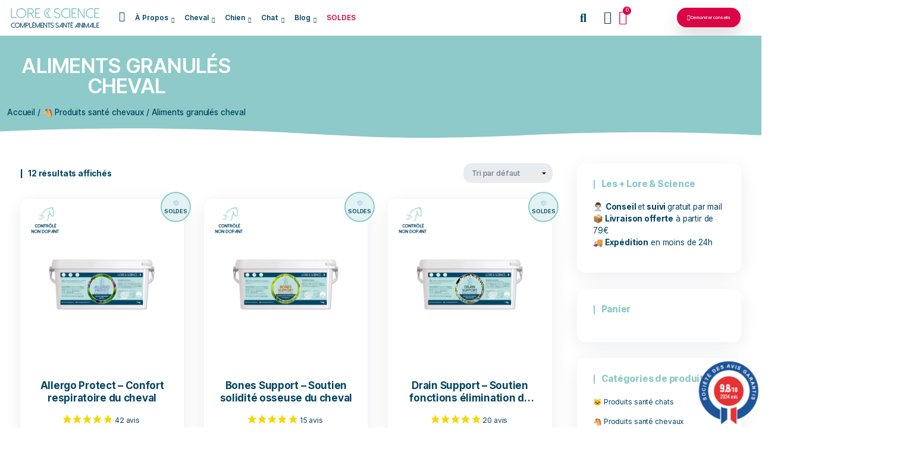

--- FILE ---
content_type: text/html; charset=UTF-8
request_url: https://loreandscience.fr/product-category/mon-cheval/entretien-sante-cheval/
body_size: 58484
content:
<!DOCTYPE html>
<html lang="fr-FR">
<head>
	<meta charset="UTF-8">
	<meta name="viewport" content="width=device-width, initial-scale=1.0, viewport-fit=cover" />		<meta name='robots' content='index, follow, max-image-preview:large, max-snippet:-1, max-video-preview:-1' />

<!-- Google Tag Manager for WordPress by gtm4wp.com -->
<script data-cfasync="false" data-pagespeed-no-defer>
	var gtm4wp_datalayer_name = "dataLayer";
	var dataLayer = dataLayer || [];
	const gtm4wp_use_sku_instead = 0;
	const gtm4wp_currency = 'EUR';
	const gtm4wp_product_per_impression = 10;
	const gtm4wp_clear_ecommerce = true;
	const gtm4wp_datalayer_max_timeout = 2000;
</script>
<!-- End Google Tag Manager for WordPress by gtm4wp.com --><script>window._wca = window._wca || [];</script>

	<!-- This site is optimized with the Yoast SEO Premium plugin v26.8 (Yoast SEO v26.8) - https://yoast.com/product/yoast-seo-premium-wordpress/ -->
	<title>Aliments granulés cheval &#8226; Lore &amp; Science</title>
	<meta name="description" content="Offrez à votre cheval une alimentation équilibrée et complète avec nos compléments granulés de qualité, adaptés à ses besoins énergétiques et nutritifs." />
	<link rel="canonical" href="https://loreandscience.fr/product-category/mon-cheval/entretien-sante-cheval/" />
	<meta property="og:locale" content="fr_FR" />
	<meta property="og:type" content="article" />
	<meta property="og:title" content="Archives des Aliments granulés cheval" />
	<meta property="og:description" content="Offrez à votre cheval une alimentation équilibrée et complète avec nos compléments granulés de qualité, adaptés à ses besoins énergétiques et nutritifs." />
	<meta property="og:url" content="https://loreandscience.fr/product-category/mon-cheval/entretien-sante-cheval/" />
	<meta property="og:site_name" content="Lore &amp; Science" />
	<meta property="og:image" content="https://loreandscience.fr/wp-content/uploads/2023/03/lore-and-science.png" />
	<meta property="og:image:width" content="1200" />
	<meta property="og:image:height" content="675" />
	<meta property="og:image:type" content="image/png" />
	<script type="application/ld+json" class="yoast-schema-graph">{"@context":"https://schema.org","@graph":[{"@type":"CollectionPage","@id":"https://loreandscience.fr/product-category/mon-cheval/entretien-sante-cheval/","url":"https://loreandscience.fr/product-category/mon-cheval/entretien-sante-cheval/","name":"Aliments granulés cheval &#8226; Lore &amp; Science","isPartOf":{"@id":"https://loreandscience.fr/#website"},"primaryImageOfPage":{"@id":"https://loreandscience.fr/product-category/mon-cheval/entretien-sante-cheval/#primaryimage"},"image":{"@id":"https://loreandscience.fr/product-category/mon-cheval/entretien-sante-cheval/#primaryimage"},"thumbnailUrl":"https://loreandscience.fr/wp-content/uploads/2025/05/Allergo-Protect-1000g-Cheval.webp","description":"Offrez à votre cheval une alimentation équilibrée et complète avec nos compléments granulés de qualité, adaptés à ses besoins énergétiques et nutritifs.","breadcrumb":{"@id":"https://loreandscience.fr/product-category/mon-cheval/entretien-sante-cheval/#breadcrumb"},"inLanguage":"fr-FR"},{"@type":"ImageObject","inLanguage":"fr-FR","@id":"https://loreandscience.fr/product-category/mon-cheval/entretien-sante-cheval/#primaryimage","url":"https://loreandscience.fr/wp-content/uploads/2025/05/Allergo-Protect-1000g-Cheval.webp","contentUrl":"https://loreandscience.fr/wp-content/uploads/2025/05/Allergo-Protect-1000g-Cheval.webp","width":900,"height":900,"caption":"Allergo Protect - Confort respiratoire du cheval (1 kg)"},{"@type":"BreadcrumbList","@id":"https://loreandscience.fr/product-category/mon-cheval/entretien-sante-cheval/#breadcrumb","itemListElement":[{"@type":"ListItem","position":1,"name":"Accueil","item":"https://loreandscience.fr/"},{"@type":"ListItem","position":2,"name":"🐴 Produits santé chevaux","item":"https://loreandscience.fr/product-category/mon-cheval/"},{"@type":"ListItem","position":3,"name":"Aliments granulés cheval"}]},{"@type":"WebSite","@id":"https://loreandscience.fr/#website","url":"https://loreandscience.fr/","name":"Lore & Science","description":"Aliments complémentaires et soins d’hygiène externes naturels pour animaux","publisher":{"@id":"https://loreandscience.fr/#organization"},"potentialAction":[{"@type":"SearchAction","target":{"@type":"EntryPoint","urlTemplate":"https://loreandscience.fr/?s={search_term_string}"},"query-input":{"@type":"PropertyValueSpecification","valueRequired":true,"valueName":"search_term_string"}}],"inLanguage":"fr-FR"},{"@type":"Organization","@id":"https://loreandscience.fr/#organization","name":"Lore & Science","url":"https://loreandscience.fr/","logo":{"@type":"ImageObject","inLanguage":"fr-FR","@id":"https://loreandscience.fr/#/schema/logo/image/","url":"https://loreandscience.fr/wp-content/uploads/2023/02/SMALL-LOGO-LS-BLEU.png","contentUrl":"https://loreandscience.fr/wp-content/uploads/2023/02/SMALL-LOGO-LS-BLEU.png","width":300,"height":84,"caption":"Lore & Science"},"image":{"@id":"https://loreandscience.fr/#/schema/logo/image/"},"sameAs":["https://www.facebook.com/loreandscience","https://www.instagram.com/loreandscience/","https://www.tiktok.com/@loreandscience"],"description":"Lore & Science spécialiste de l'alimentation complémentaire végétale pour animaux. Nos compléments santé et performance 100% naturels sont formulés uniquement à base de plantes fraîches, huiles essentielles, végétales et minéraux. Nous accompagnons les chiens, chats et chevaux dans leur bien-être au quotidien et dans leurs préparations aux épreuves sportives.","email":"contact@loreandscience.fr","legalName":"LORE AND SCIENCE SL","vatID":"ESB72729700","taxID":"B72729700"}]}</script>
	<!-- / Yoast SEO Premium plugin. -->


<link rel='dns-prefetch' href='//static.klaviyo.com' />
<link rel='dns-prefetch' href='//www.societe-des-avis-garantis.fr' />
<link rel='dns-prefetch' href='//stats.wp.com' />
<link rel='dns-prefetch' href='//fonts.googleapis.com' />
<link rel="alternate" type="application/rss+xml" title="Lore &amp; Science &raquo; Flux" href="https://loreandscience.fr/feed/" />
<link rel="alternate" type="application/rss+xml" title="Lore &amp; Science &raquo; Flux des commentaires" href="https://loreandscience.fr/comments/feed/" />
<style id='wp-img-auto-sizes-contain-inline-css' type='text/css'>
img:is([sizes=auto i],[sizes^="auto," i]){contain-intrinsic-size:3000px 1500px}
/*# sourceURL=wp-img-auto-sizes-contain-inline-css */
</style>
<link rel='stylesheet' id='lws-wr-blocks-blocks-integration-css' href='https://loreandscience.fr/wp-content/plugins/woorewards/build/style-index.css?ver=5.4.13.1' type='text/css' media='all' />
<link rel='stylesheet' id='lws-global-css' href='https://loreandscience.fr/wp-content/plugins/woorewards/assets/lws-adminpanel/styling/css/lws.min.css?ver=5.6.2.2' type='text/css' media='all' />
<style id='wp-emoji-styles-inline-css' type='text/css'>

	img.wp-smiley, img.emoji {
		display: inline !important;
		border: none !important;
		box-shadow: none !important;
		height: 1em !important;
		width: 1em !important;
		margin: 0 0.07em !important;
		vertical-align: -0.1em !important;
		background: none !important;
		padding: 0 !important;
	}
/*# sourceURL=wp-emoji-styles-inline-css */
</style>
<link rel='stylesheet' id='wp-block-library-css' href='https://loreandscience.fr/wp-includes/css/dist/block-library/style.min.css?ver=6.9' type='text/css' media='all' />
<style id='classic-theme-styles-inline-css' type='text/css'>
/*! This file is auto-generated */
.wp-block-button__link{color:#fff;background-color:#32373c;border-radius:9999px;box-shadow:none;text-decoration:none;padding:calc(.667em + 2px) calc(1.333em + 2px);font-size:1.125em}.wp-block-file__button{background:#32373c;color:#fff;text-decoration:none}
/*# sourceURL=/wp-includes/css/classic-themes.min.css */
</style>
<link rel='stylesheet' id='mediaelement-css' href='https://loreandscience.fr/wp-includes/js/mediaelement/mediaelementplayer-legacy.min.css?ver=4.2.17' type='text/css' media='all' />
<link rel='stylesheet' id='wp-mediaelement-css' href='https://loreandscience.fr/wp-includes/js/mediaelement/wp-mediaelement.min.css?ver=6.9' type='text/css' media='all' />
<style id='jetpack-sharing-buttons-style-inline-css' type='text/css'>
.jetpack-sharing-buttons__services-list{display:flex;flex-direction:row;flex-wrap:wrap;gap:0;list-style-type:none;margin:5px;padding:0}.jetpack-sharing-buttons__services-list.has-small-icon-size{font-size:12px}.jetpack-sharing-buttons__services-list.has-normal-icon-size{font-size:16px}.jetpack-sharing-buttons__services-list.has-large-icon-size{font-size:24px}.jetpack-sharing-buttons__services-list.has-huge-icon-size{font-size:36px}@media print{.jetpack-sharing-buttons__services-list{display:none!important}}.editor-styles-wrapper .wp-block-jetpack-sharing-buttons{gap:0;padding-inline-start:0}ul.jetpack-sharing-buttons__services-list.has-background{padding:1.25em 2.375em}
/*# sourceURL=https://loreandscience.fr/wp-content/plugins/jetpack/_inc/blocks/sharing-buttons/view.css */
</style>
<style id='global-styles-inline-css' type='text/css'>
:root{--wp--preset--aspect-ratio--square: 1;--wp--preset--aspect-ratio--4-3: 4/3;--wp--preset--aspect-ratio--3-4: 3/4;--wp--preset--aspect-ratio--3-2: 3/2;--wp--preset--aspect-ratio--2-3: 2/3;--wp--preset--aspect-ratio--16-9: 16/9;--wp--preset--aspect-ratio--9-16: 9/16;--wp--preset--color--black: #000000;--wp--preset--color--cyan-bluish-gray: #abb8c3;--wp--preset--color--white: #ffffff;--wp--preset--color--pale-pink: #f78da7;--wp--preset--color--vivid-red: #cf2e2e;--wp--preset--color--luminous-vivid-orange: #ff6900;--wp--preset--color--luminous-vivid-amber: #fcb900;--wp--preset--color--light-green-cyan: #7bdcb5;--wp--preset--color--vivid-green-cyan: #00d084;--wp--preset--color--pale-cyan-blue: #8ed1fc;--wp--preset--color--vivid-cyan-blue: #0693e3;--wp--preset--color--vivid-purple: #9b51e0;--wp--preset--gradient--vivid-cyan-blue-to-vivid-purple: linear-gradient(135deg,rgb(6,147,227) 0%,rgb(155,81,224) 100%);--wp--preset--gradient--light-green-cyan-to-vivid-green-cyan: linear-gradient(135deg,rgb(122,220,180) 0%,rgb(0,208,130) 100%);--wp--preset--gradient--luminous-vivid-amber-to-luminous-vivid-orange: linear-gradient(135deg,rgb(252,185,0) 0%,rgb(255,105,0) 100%);--wp--preset--gradient--luminous-vivid-orange-to-vivid-red: linear-gradient(135deg,rgb(255,105,0) 0%,rgb(207,46,46) 100%);--wp--preset--gradient--very-light-gray-to-cyan-bluish-gray: linear-gradient(135deg,rgb(238,238,238) 0%,rgb(169,184,195) 100%);--wp--preset--gradient--cool-to-warm-spectrum: linear-gradient(135deg,rgb(74,234,220) 0%,rgb(151,120,209) 20%,rgb(207,42,186) 40%,rgb(238,44,130) 60%,rgb(251,105,98) 80%,rgb(254,248,76) 100%);--wp--preset--gradient--blush-light-purple: linear-gradient(135deg,rgb(255,206,236) 0%,rgb(152,150,240) 100%);--wp--preset--gradient--blush-bordeaux: linear-gradient(135deg,rgb(254,205,165) 0%,rgb(254,45,45) 50%,rgb(107,0,62) 100%);--wp--preset--gradient--luminous-dusk: linear-gradient(135deg,rgb(255,203,112) 0%,rgb(199,81,192) 50%,rgb(65,88,208) 100%);--wp--preset--gradient--pale-ocean: linear-gradient(135deg,rgb(255,245,203) 0%,rgb(182,227,212) 50%,rgb(51,167,181) 100%);--wp--preset--gradient--electric-grass: linear-gradient(135deg,rgb(202,248,128) 0%,rgb(113,206,126) 100%);--wp--preset--gradient--midnight: linear-gradient(135deg,rgb(2,3,129) 0%,rgb(40,116,252) 100%);--wp--preset--font-size--small: 13px;--wp--preset--font-size--medium: 20px;--wp--preset--font-size--large: 36px;--wp--preset--font-size--x-large: 42px;--wp--preset--spacing--20: 0.44rem;--wp--preset--spacing--30: 0.67rem;--wp--preset--spacing--40: 1rem;--wp--preset--spacing--50: 1.5rem;--wp--preset--spacing--60: 2.25rem;--wp--preset--spacing--70: 3.38rem;--wp--preset--spacing--80: 5.06rem;--wp--preset--shadow--natural: 6px 6px 9px rgba(0, 0, 0, 0.2);--wp--preset--shadow--deep: 12px 12px 50px rgba(0, 0, 0, 0.4);--wp--preset--shadow--sharp: 6px 6px 0px rgba(0, 0, 0, 0.2);--wp--preset--shadow--outlined: 6px 6px 0px -3px rgb(255, 255, 255), 6px 6px rgb(0, 0, 0);--wp--preset--shadow--crisp: 6px 6px 0px rgb(0, 0, 0);}:where(.is-layout-flex){gap: 0.5em;}:where(.is-layout-grid){gap: 0.5em;}body .is-layout-flex{display: flex;}.is-layout-flex{flex-wrap: wrap;align-items: center;}.is-layout-flex > :is(*, div){margin: 0;}body .is-layout-grid{display: grid;}.is-layout-grid > :is(*, div){margin: 0;}:where(.wp-block-columns.is-layout-flex){gap: 2em;}:where(.wp-block-columns.is-layout-grid){gap: 2em;}:where(.wp-block-post-template.is-layout-flex){gap: 1.25em;}:where(.wp-block-post-template.is-layout-grid){gap: 1.25em;}.has-black-color{color: var(--wp--preset--color--black) !important;}.has-cyan-bluish-gray-color{color: var(--wp--preset--color--cyan-bluish-gray) !important;}.has-white-color{color: var(--wp--preset--color--white) !important;}.has-pale-pink-color{color: var(--wp--preset--color--pale-pink) !important;}.has-vivid-red-color{color: var(--wp--preset--color--vivid-red) !important;}.has-luminous-vivid-orange-color{color: var(--wp--preset--color--luminous-vivid-orange) !important;}.has-luminous-vivid-amber-color{color: var(--wp--preset--color--luminous-vivid-amber) !important;}.has-light-green-cyan-color{color: var(--wp--preset--color--light-green-cyan) !important;}.has-vivid-green-cyan-color{color: var(--wp--preset--color--vivid-green-cyan) !important;}.has-pale-cyan-blue-color{color: var(--wp--preset--color--pale-cyan-blue) !important;}.has-vivid-cyan-blue-color{color: var(--wp--preset--color--vivid-cyan-blue) !important;}.has-vivid-purple-color{color: var(--wp--preset--color--vivid-purple) !important;}.has-black-background-color{background-color: var(--wp--preset--color--black) !important;}.has-cyan-bluish-gray-background-color{background-color: var(--wp--preset--color--cyan-bluish-gray) !important;}.has-white-background-color{background-color: var(--wp--preset--color--white) !important;}.has-pale-pink-background-color{background-color: var(--wp--preset--color--pale-pink) !important;}.has-vivid-red-background-color{background-color: var(--wp--preset--color--vivid-red) !important;}.has-luminous-vivid-orange-background-color{background-color: var(--wp--preset--color--luminous-vivid-orange) !important;}.has-luminous-vivid-amber-background-color{background-color: var(--wp--preset--color--luminous-vivid-amber) !important;}.has-light-green-cyan-background-color{background-color: var(--wp--preset--color--light-green-cyan) !important;}.has-vivid-green-cyan-background-color{background-color: var(--wp--preset--color--vivid-green-cyan) !important;}.has-pale-cyan-blue-background-color{background-color: var(--wp--preset--color--pale-cyan-blue) !important;}.has-vivid-cyan-blue-background-color{background-color: var(--wp--preset--color--vivid-cyan-blue) !important;}.has-vivid-purple-background-color{background-color: var(--wp--preset--color--vivid-purple) !important;}.has-black-border-color{border-color: var(--wp--preset--color--black) !important;}.has-cyan-bluish-gray-border-color{border-color: var(--wp--preset--color--cyan-bluish-gray) !important;}.has-white-border-color{border-color: var(--wp--preset--color--white) !important;}.has-pale-pink-border-color{border-color: var(--wp--preset--color--pale-pink) !important;}.has-vivid-red-border-color{border-color: var(--wp--preset--color--vivid-red) !important;}.has-luminous-vivid-orange-border-color{border-color: var(--wp--preset--color--luminous-vivid-orange) !important;}.has-luminous-vivid-amber-border-color{border-color: var(--wp--preset--color--luminous-vivid-amber) !important;}.has-light-green-cyan-border-color{border-color: var(--wp--preset--color--light-green-cyan) !important;}.has-vivid-green-cyan-border-color{border-color: var(--wp--preset--color--vivid-green-cyan) !important;}.has-pale-cyan-blue-border-color{border-color: var(--wp--preset--color--pale-cyan-blue) !important;}.has-vivid-cyan-blue-border-color{border-color: var(--wp--preset--color--vivid-cyan-blue) !important;}.has-vivid-purple-border-color{border-color: var(--wp--preset--color--vivid-purple) !important;}.has-vivid-cyan-blue-to-vivid-purple-gradient-background{background: var(--wp--preset--gradient--vivid-cyan-blue-to-vivid-purple) !important;}.has-light-green-cyan-to-vivid-green-cyan-gradient-background{background: var(--wp--preset--gradient--light-green-cyan-to-vivid-green-cyan) !important;}.has-luminous-vivid-amber-to-luminous-vivid-orange-gradient-background{background: var(--wp--preset--gradient--luminous-vivid-amber-to-luminous-vivid-orange) !important;}.has-luminous-vivid-orange-to-vivid-red-gradient-background{background: var(--wp--preset--gradient--luminous-vivid-orange-to-vivid-red) !important;}.has-very-light-gray-to-cyan-bluish-gray-gradient-background{background: var(--wp--preset--gradient--very-light-gray-to-cyan-bluish-gray) !important;}.has-cool-to-warm-spectrum-gradient-background{background: var(--wp--preset--gradient--cool-to-warm-spectrum) !important;}.has-blush-light-purple-gradient-background{background: var(--wp--preset--gradient--blush-light-purple) !important;}.has-blush-bordeaux-gradient-background{background: var(--wp--preset--gradient--blush-bordeaux) !important;}.has-luminous-dusk-gradient-background{background: var(--wp--preset--gradient--luminous-dusk) !important;}.has-pale-ocean-gradient-background{background: var(--wp--preset--gradient--pale-ocean) !important;}.has-electric-grass-gradient-background{background: var(--wp--preset--gradient--electric-grass) !important;}.has-midnight-gradient-background{background: var(--wp--preset--gradient--midnight) !important;}.has-small-font-size{font-size: var(--wp--preset--font-size--small) !important;}.has-medium-font-size{font-size: var(--wp--preset--font-size--medium) !important;}.has-large-font-size{font-size: var(--wp--preset--font-size--large) !important;}.has-x-large-font-size{font-size: var(--wp--preset--font-size--x-large) !important;}
:where(.wp-block-post-template.is-layout-flex){gap: 1.25em;}:where(.wp-block-post-template.is-layout-grid){gap: 1.25em;}
:where(.wp-block-term-template.is-layout-flex){gap: 1.25em;}:where(.wp-block-term-template.is-layout-grid){gap: 1.25em;}
:where(.wp-block-columns.is-layout-flex){gap: 2em;}:where(.wp-block-columns.is-layout-grid){gap: 2em;}
:root :where(.wp-block-pullquote){font-size: 1.5em;line-height: 1.6;}
/*# sourceURL=global-styles-inline-css */
</style>
<link rel='stylesheet' id='formcraft-common-css' href='https://loreandscience.fr/wp-content/plugins/formcraft3/dist/formcraft-common.css?ver=3.9.10' type='text/css' media='all' />
<link rel='stylesheet' id='formcraft-form-css' href='https://loreandscience.fr/wp-content/plugins/formcraft3/dist/form.css?ver=3.9.10' type='text/css' media='all' />
<link rel='stylesheet' id='simple-banner-style-css' href='https://loreandscience.fr/wp-content/plugins/simple-banner/simple-banner.css?ver=3.2.1' type='text/css' media='all' />
<link rel='stylesheet' id='woocommerce-layout-css' href='https://loreandscience.fr/wp-content/plugins/woocommerce/assets/css/woocommerce-layout.css?ver=10.4.3' type='text/css' media='all' />
<style id='woocommerce-layout-inline-css' type='text/css'>

	.infinite-scroll .woocommerce-pagination {
		display: none;
	}
/*# sourceURL=woocommerce-layout-inline-css */
</style>
<link rel='stylesheet' id='woocommerce-smallscreen-css' href='https://loreandscience.fr/wp-content/plugins/woocommerce/assets/css/woocommerce-smallscreen.css?ver=10.4.3' type='text/css' media='only screen and (max-width: 768px)' />
<link rel='stylesheet' id='woocommerce-general-css' href='https://loreandscience.fr/wp-content/plugins/woocommerce/assets/css/woocommerce.css?ver=10.4.3' type='text/css' media='all' />
<style id='woocommerce-inline-inline-css' type='text/css'>
.woocommerce form .form-row .required { visibility: visible; }
/*# sourceURL=woocommerce-inline-inline-css */
</style>
<link rel='stylesheet' id='wr-frontend-elements-css' href='https://loreandscience.fr/wp-content/plugins/woorewards/styling/css/wr-elements.min.css?ver=5.4.13.1' type='text/css' media='all' />
<link rel='stylesheet' id='lws-icons-css' href='https://loreandscience.fr/wp-content/plugins/woorewards/assets/lws-adminpanel/styling/css/lws_icons.css?ver=5.6.2.2' type='text/css' media='all' />
<link rel='stylesheet' id='woorewards-free-product-css' href='https://loreandscience.fr/wp-content/plugins/woorewards/modules/woorewards-pro/styling/css/templates/freeproduct.css?stygen=lws_woorewards_free_product_template&#038;ver=5.4.13.1' type='text/css' media='all' />
<link rel='stylesheet' id='lws-popup-css' href='https://loreandscience.fr/wp-content/plugins/woorewards/assets/lws-adminpanel/styling/css/controls/lwsdial.min.css?ver=5.6.2.2' type='text/css' media='all' />
<link rel='stylesheet' id='wr-freeproduct-popup-css' href='https://loreandscience.fr/wp-content/plugins/woorewards/modules/woorewards-pro/styling/css/popups/freeproduct.min.css?ver=5.4.13.1' type='text/css' media='all' />
<link rel='stylesheet' id='wcsag-font-css' href='//fonts.googleapis.com/css?family=Open+Sans%3A600%2C400%2C400i%7COswald%3A700&#038;ver=6.9' type='text/css' media='all' />
<link rel='stylesheet' id='wcsag-main-css' href='https://loreandscience.fr/wp-content/plugins/woo-guaranteed-reviews-company/assets/css/main.css?ver=1.2.9' type='text/css' media='all' />
<link rel='stylesheet' id='weglot-css-css' href='https://loreandscience.fr/wp-content/plugins/weglot/dist/css/front-css.css?ver=5.2' type='text/css' media='all' />
<link rel='stylesheet' id='new-flag-css-css' href='https://loreandscience.fr/wp-content/plugins/weglot/dist/css/new-flags.css?ver=5.2' type='text/css' media='all' />
<link rel='stylesheet' id='hint-css' href='https://loreandscience.fr/wp-content/plugins/wpc-badge-management-premium/assets/css/hint.css?ver=6.9' type='text/css' media='all' />
<link rel='stylesheet' id='wpcbm-frontend-css' href='https://loreandscience.fr/wp-content/plugins/wpc-badge-management-premium/assets/css/frontend.css?ver=3.1.4' type='text/css' media='all' />
<link rel='stylesheet' id='wpcbm-style-css' href='https://loreandscience.fr/wp-content/plugins/wpc-badge-management-premium/assets/css/style.css?ver=3.1.4' type='text/css' media='all' />
<style id='wpcbm-style-inline-css' type='text/css'>
.wpcbm-badge-75803{color: #ffffff; background-color: rgb(242,197,0); border-color: rgb(255,255,255); box-shadow: 4px 4px rgba(0, 0, 0, 0.1);}.wpcbm-badge-63713{color: #ffffff; background-color: rgb(170,141,202); border-color: #0a6379; box-shadow: 4px 4px rgba(0, 0, 0, 0.1);}.wpcbm-badge-38881{color: #ffffff; background-color: rgb(0,69,99); border-color: #0a6379; }.wpcbm-badge-33989{color: #ffffff; background-color: rgb(198,229,228); border-color: rgb(255,255,255); }.wpcbm-badge-33035{color: #ffffff; background-color: rgb(0,69,99); border-color: #ffffff; }.wpcbm-badge-32001{color: rgb(0,69,99); background-color: rgb(227,242,242); border-color: rgb(0,69,99); box-shadow: 4px 4px rgba(0, 0, 0, 0.1);}
/*# sourceURL=wpcbm-style-inline-css */
</style>
<link rel='stylesheet' id='inter-css' href='https://loreandscience.fr/wp-content/themes/healfio/assets/fonts/inter.css?ver=1.26' type='text/css' media='all' />
<link rel='stylesheet' id='bootstrap-css' href='https://loreandscience.fr/wp-content/themes/healfio/assets/css/bootstrap.css?ver=1.26' type='text/css' media='all' />
<link rel='stylesheet' id='healfio-css' href='https://loreandscience.fr/wp-content/themes/healfio-child/style.css?ver=1.26' type='text/css' media='all' />
<style id='healfio-inline-css' type='text/css'>
:root {
--primary-color: #004563;
--primary-hover-color: #db0345;
--primary-bg-color: #ebf4f2;
--header-bg-color: #f8f9fa;
--footer-bg-color: #f8f9fa;
--primary-dark-color: #004563;
--title-color: #004563;
--fw-title-color: #004563;
--price-color: #004563;
--header-hover-color: #ebf4f2;
--btn-bg-color: #004563;
--btn-hover-color: #004563;
--social-icon-txt-color: #ffffff;
--social-icon-color: #004563;
--social-icon-hover-color: #004563;
--woo-pr-fil-bg-color: #004563;
--txt-select-bg-color: #cce7ea;
--price-tile-color: #004563;
--sale-badge-bg-color: #004563;
--cart-count-color: #004563;
--success-icon-color: #004563;
}#main-header {position: relative; margin-bottom: 32px;}#site-footer {position: relative;}@media (min-width: 1200px) {#site-footer {margin-top: 20px;}}@media (min-width: 576px) and (max-width: 1199px) {#site-footer {margin-top: 70px;}}@media (max-width: 575px) {#site-footer {margin-top: 30px;}}@media (min-width: 1200px) and (max-width: 1490px) {:root {zoom: 0.85;}}#bg-header, #bg-footer {position: absolute; width: 100%; height: 100%; top: 0;}#bg-header {z-index: -1; height: 120%;}#bg-footer {z-index: 1; margin-top: 40px;}#header-wave {margin-bottom: -1px; width: 100%;}#magic-search .search-submit {display: none;}.onsale .onsale-svg {height: 100%;}#bg-header * {fill: #e4e4e4;}#bg-footer * {fill: #e7e7e7;}#header-wave * {fill: transparent;} @media (max-width: 1199px){#header-wave {height: 40px;} :root #main-header{margin-bottom: 32px;}} @media (min-width: 1200px){#header-wave {height: 55px;} :root #main-header{margin-top: 50px; margin-bottom: 50px;}}
/*# sourceURL=healfio-inline-css */
</style>
<link rel='stylesheet' id='elementor-frontend-css' href='https://loreandscience.fr/wp-content/plugins/elementor/assets/css/frontend.min.css?ver=3.34.4' type='text/css' media='all' />
<link rel='stylesheet' id='widget-heading-css' href='https://loreandscience.fr/wp-content/plugins/elementor/assets/css/widget-heading.min.css?ver=3.34.4' type='text/css' media='all' />
<link rel='stylesheet' id='widget-breadcrumbs-css' href='https://loreandscience.fr/wp-content/plugins/elementor-pro/assets/css/widget-breadcrumbs.min.css?ver=3.34.4' type='text/css' media='all' />
<link rel='stylesheet' id='e-shapes-css' href='https://loreandscience.fr/wp-content/plugins/elementor/assets/css/conditionals/shapes.min.css?ver=3.34.4' type='text/css' media='all' />
<link rel='stylesheet' id='widget-image-css' href='https://loreandscience.fr/wp-content/plugins/elementor/assets/css/widget-image.min.css?ver=3.34.4' type='text/css' media='all' />
<link rel='stylesheet' id='widget-nav-menu-css' href='https://loreandscience.fr/wp-content/plugins/elementor-pro/assets/css/widget-nav-menu.min.css?ver=3.34.4' type='text/css' media='all' />
<link rel='stylesheet' id='widget-social-icons-css' href='https://loreandscience.fr/wp-content/plugins/elementor/assets/css/widget-social-icons.min.css?ver=3.34.4' type='text/css' media='all' />
<link rel='stylesheet' id='e-apple-webkit-css' href='https://loreandscience.fr/wp-content/plugins/elementor/assets/css/conditionals/apple-webkit.min.css?ver=3.34.4' type='text/css' media='all' />
<link rel='stylesheet' id='elementor-icons-css' href='https://loreandscience.fr/wp-content/plugins/elementor/assets/lib/eicons/css/elementor-icons.min.css?ver=5.46.0' type='text/css' media='all' />
<link rel='stylesheet' id='elementor-post-7341-css' href='https://loreandscience.fr/wp-content/uploads/elementor/css/post-7341.css?ver=1769852968' type='text/css' media='all' />
<link rel='stylesheet' id='elementor-post-15849-css' href='https://loreandscience.fr/wp-content/uploads/elementor/css/post-15849.css?ver=1769853029' type='text/css' media='all' />
<link rel='stylesheet' id='elementor-post-15841-css' href='https://loreandscience.fr/wp-content/uploads/elementor/css/post-15841.css?ver=1769852969' type='text/css' media='all' />
<link rel='stylesheet' id='iconic-wis-styles-css' href='https://loreandscience.fr/wp-content/plugins/iconic-woo-image-swap/assets/frontend/css/main.min.css?ver=2.12.1' type='text/css' media='all' />
<link rel='stylesheet' id='wc-pb-checkout-blocks-css' href='https://loreandscience.fr/wp-content/plugins/woocommerce-product-bundles/assets/css/frontend/checkout-blocks.css?ver=8.5.5' type='text/css' media='all' />
<style id='wc-pb-checkout-blocks-inline-css' type='text/css'>
table.wc-block-cart-items .wc-block-cart-items__row.is-bundle__meta_hidden .wc-block-components-product-details__inclut, .wc-block-components-order-summary-item.is-bundle__meta_hidden .wc-block-components-product-details__inclut { display:none; } table.wc-block-cart-items .wc-block-cart-items__row.is-bundle .wc-block-components-product-details__inclut .wc-block-components-product-details__name, .wc-block-components-order-summary-item.is-bundle .wc-block-components-product-details__inclut .wc-block-components-product-details__name { display:block; margin-bottom: 0.5em } table.wc-block-cart-items .wc-block-cart-items__row.is-bundle .wc-block-components-product-details__inclut:not(:first-of-type) .wc-block-components-product-details__name, .wc-block-components-order-summary-item.is-bundle .wc-block-components-product-details__inclut:not(:first-of-type) .wc-block-components-product-details__name { display:none } table.wc-block-cart-items .wc-block-cart-items__row.is-bundle .wc-block-components-product-details__inclut + li:not( .wc-block-components-product-details__inclut ), .wc-block-components-order-summary-item.is-bundle .wc-block-components-product-details__inclut + li:not( .wc-block-components-product-details__inclut ) { margin-top:0.5em }
/*# sourceURL=wc-pb-checkout-blocks-inline-css */
</style>
<link rel='stylesheet' id='parent-style-css' href='https://loreandscience.fr/wp-content/themes/healfio/style.css?ver=6.9' type='text/css' media='all' />
<link rel='stylesheet' id='child-style-css' href='https://loreandscience.fr/wp-content/themes/healfio-child/style.css?ver=1.26' type='text/css' media='all' />
<link rel='stylesheet' id='yith-wcwtl-style-css' href='https://loreandscience.fr/wp-content/plugins/yith-woocommerce-waiting-list-premium/assets/css/yith-wcwtl-frontend.min.css?ver=3.29.0' type='text/css' media='all' />
<style id='yith-wcwtl-style-inline-css' type='text/css'>

		    .yith-wcwtl-output { background-color: rgb(227,242,242)!important; padding: 10px 20px 10px 20px; border-radius: 10px;}
		    .yith-wcwtl-output.success, .yith-wcwtl-output.subscribed{ background-color: rgb(227,242,242)!important; color: #004563!important }
		    .yith-wcwtl-output .button{background:rgb(219,3,69)!important;color:#ffffff!important;}
			.yith-wcwtl-output .button:hover{background:rgb(219,3,69)!important;color:#ffffff!important;}
			.yith-wcwtl-output .button.button-leave{background:#a46497!important;color:#ffffff!important;}
			.yith-wcwtl-output .button.button-leave:hover{background:#935386!important;color:#ffffff!important;}
			.yith-wcwtl-output .yith-wcwtl-error{ background-color: #f9f9f9!important; color: rgb(219,3,69)!important; }
			.yith-wcwtl-output .yith-wcwtl-success #Group circle{ fill:rgb(227,242,242) }
			.yith-wcwtl-output .yith-wcwtl-success #Group g{ fill: rgb(141,202,201) }
			
/*# sourceURL=yith-wcwtl-style-inline-css */
</style>
<link rel='stylesheet' id='ekit-widget-styles-css' href='https://loreandscience.fr/wp-content/plugins/elementskit-lite/widgets/init/assets/css/widget-styles.css?ver=3.7.8' type='text/css' media='all' />
<link rel='stylesheet' id='ekit-responsive-css' href='https://loreandscience.fr/wp-content/plugins/elementskit-lite/widgets/init/assets/css/responsive.css?ver=3.7.8' type='text/css' media='all' />
<link rel='stylesheet' id='wc-bundle-style-css' href='https://loreandscience.fr/wp-content/plugins/woocommerce-product-bundles/assets/css/frontend/woocommerce.css?ver=8.5.5' type='text/css' media='all' />
<link rel='stylesheet' id='ecs-styles-css' href='https://loreandscience.fr/wp-content/plugins/ele-custom-skin/assets/css/ecs-style.css?ver=3.1.9' type='text/css' media='all' />
<link rel='stylesheet' id='elementor-icons-shared-0-css' href='https://loreandscience.fr/wp-content/plugins/elementor/assets/lib/font-awesome/css/fontawesome.min.css?ver=5.15.3' type='text/css' media='all' />
<link rel='stylesheet' id='elementor-icons-fa-solid-css' href='https://loreandscience.fr/wp-content/plugins/elementor/assets/lib/font-awesome/css/solid.min.css?ver=5.15.3' type='text/css' media='all' />
<link rel='stylesheet' id='elementor-icons-fa-brands-css' href='https://loreandscience.fr/wp-content/plugins/elementor/assets/lib/font-awesome/css/brands.min.css?ver=5.15.3' type='text/css' media='all' />
<!--n2css--><!--n2js--><script type="text/javascript" src="https://loreandscience.fr/wp-includes/js/jquery/jquery.min.js?ver=3.7.1" id="jquery-core-js"></script>
<script type="text/javascript" src="https://loreandscience.fr/wp-includes/js/jquery/jquery-migrate.min.js?ver=3.4.1" id="jquery-migrate-js"></script>
<script type="text/javascript" id="simple-banner-script-js-before">
/* <![CDATA[ */
const simpleBannerScriptParams = {"pro_version_enabled":"","debug_mode":"","id":24174,"version":"3.2.1","banner_params":[{"hide_simple_banner":"no","simple_banner_prepend_element":"body","simple_banner_position":"","header_margin":"","header_padding":"","wp_body_open_enabled":"","wp_body_open":true,"simple_banner_z_index":"","simple_banner_text":"<div class=\"marquee\">\u26c4 <strong>SOLDES D'HIVER<\/strong> du 23 au 02 f\u00e9vrier <strong>15% de remise<\/strong> sur tous les produits sant\u00e9 &amp; hygi\u00e8ne <span style=\"color: #fff\">\u00a0\u00a0|\u00a0\u00a0<\/span> \ud83d\udce6 En plus les <strong>frais de ports offerts<\/strong> d\u00e8s 79\u20ac d'achat ! <span style=\"color: #fff\">\u00a0\u00a0|\u00a0\u00a0<\/span> Paiement s\u00e9curis\u00e9 par <strong>carte bancaire, Paypal<\/strong> ou <strong>x3 avec Klarna<\/strong><\/div>","disabled_on_current_page":false,"disabled_pages_array":[],"is_current_page_a_post":false,"disabled_on_posts":"","simple_banner_disabled_page_paths":"","simple_banner_font_size":"14","simple_banner_color":"#8dcac9","simple_banner_text_color":"#004563","simple_banner_link_color":"#ffffff","simple_banner_close_color":"","simple_banner_custom_css":"padding:5px 0;","simple_banner_scrolling_custom_css":"","simple_banner_text_custom_css":"font-weight:100;letter-spacing:1px;","simple_banner_button_css":"","site_custom_css":"","keep_site_custom_css":"","site_custom_js":"","keep_site_custom_js":"","close_button_enabled":"","close_button_expiration":"","close_button_cookie_set":false,"current_date":{"date":"2026-02-01 04:21:40.655559","timezone_type":3,"timezone":"UTC"},"start_date":{"date":"2026-02-01 04:21:40.655563","timezone_type":3,"timezone":"UTC"},"end_date":{"date":"2026-02-01 04:21:40.655565","timezone_type":3,"timezone":"UTC"},"simple_banner_start_after_date":"","simple_banner_remove_after_date":"","simple_banner_insert_inside_element":""}]}
//# sourceURL=simple-banner-script-js-before
/* ]]> */
</script>
<script type="text/javascript" src="https://loreandscience.fr/wp-content/plugins/simple-banner/simple-banner.js?ver=3.2.1" id="simple-banner-script-js"></script>
<script type="text/javascript" src="https://loreandscience.fr/wp-content/plugins/woocommerce/assets/js/jquery-blockui/jquery.blockUI.min.js?ver=2.7.0-wc.10.4.3" id="wc-jquery-blockui-js" defer="defer" data-wp-strategy="defer"></script>
<script type="text/javascript" id="wc-add-to-cart-js-extra">
/* <![CDATA[ */
var wc_add_to_cart_params = {"ajax_url":"/wp-admin/admin-ajax.php","wc_ajax_url":"/?wc-ajax=%%endpoint%%","i18n_view_cart":"Voir le panier","cart_url":"https://loreandscience.fr/cart/","is_cart":"","cart_redirect_after_add":"no"};
//# sourceURL=wc-add-to-cart-js-extra
/* ]]> */
</script>
<script type="text/javascript" src="https://loreandscience.fr/wp-content/plugins/woocommerce/assets/js/frontend/add-to-cart.min.js?ver=10.4.3" id="wc-add-to-cart-js" defer="defer" data-wp-strategy="defer"></script>
<script type="text/javascript" src="https://loreandscience.fr/wp-content/plugins/woocommerce/assets/js/js-cookie/js.cookie.min.js?ver=2.1.4-wc.10.4.3" id="wc-js-cookie-js" defer="defer" data-wp-strategy="defer"></script>
<script type="text/javascript" id="woocommerce-js-extra">
/* <![CDATA[ */
var woocommerce_params = {"ajax_url":"/wp-admin/admin-ajax.php","wc_ajax_url":"/?wc-ajax=%%endpoint%%","i18n_password_show":"Afficher le mot de passe","i18n_password_hide":"Masquer le mot de passe"};
//# sourceURL=woocommerce-js-extra
/* ]]> */
</script>
<script type="text/javascript" src="https://loreandscience.fr/wp-content/plugins/woocommerce/assets/js/frontend/woocommerce.min.js?ver=10.4.3" id="woocommerce-js" defer="defer" data-wp-strategy="defer"></script>
<script type="text/javascript" src="https://loreandscience.fr/wp-includes/js/jquery/ui/core.min.js?ver=1.13.3" id="jquery-ui-core-js"></script>
<script type="text/javascript" src="https://loreandscience.fr/wp-content/plugins/woorewards/assets/lws-adminpanel/js/controls/lwsdial.js?ver=5.6.2.2" id="lws-popup-js"></script>
<script type="text/javascript" src="https://loreandscience.fr/wp-content/plugins/weglot/dist/front-js.js?ver=5.2" id="wp-weglot-js-js"></script>
<script type="text/javascript" src="https://loreandscience.fr/wp-content/themes/healfio/assets/js/bootstrap.bundle.min.js?ver=1.26" id="bootstrap-js"></script>
<script type="text/javascript" id="healfio-js-before">
/* <![CDATA[ */
    if (screen.width >= 1535 && screen.width < 2561) { 
        let mvp = document.getElementById('siteViewport');
        mvp.setAttribute('content','width=1920');
    }
    if (screen.width > 767 && screen.width < 1535) {
        let mvp = document.getElementById('siteViewport');
        mvp.setAttribute('content','width=1700');
    }
    
//# sourceURL=healfio-js-before
/* ]]> */
</script>
<script type="text/javascript" src="https://loreandscience.fr/wp-content/themes/healfio/assets/js/index.js?ver=1.26" id="healfio-js"></script>
<script type="text/javascript" src="https://stats.wp.com/s-202605.js" id="woocommerce-analytics-js" defer="defer" data-wp-strategy="defer"></script>
<script type="text/javascript" id="ecs_ajax_load-js-extra">
/* <![CDATA[ */
var ecs_ajax_params = {"ajaxurl":"https://loreandscience.fr/wp-admin/admin-ajax.php","posts":"{\"product_cat\":\"entretien-sante-cheval\",\"error\":\"\",\"m\":\"\",\"p\":0,\"post_parent\":\"\",\"subpost\":\"\",\"subpost_id\":\"\",\"attachment\":\"\",\"attachment_id\":0,\"name\":\"\",\"pagename\":\"\",\"page_id\":0,\"second\":\"\",\"minute\":\"\",\"hour\":\"\",\"day\":0,\"monthnum\":0,\"year\":0,\"w\":0,\"category_name\":\"\",\"tag\":\"\",\"cat\":\"\",\"tag_id\":\"\",\"author\":\"\",\"author_name\":\"\",\"feed\":\"\",\"tb\":\"\",\"paged\":0,\"meta_key\":\"\",\"meta_value\":\"\",\"preview\":\"\",\"s\":\"\",\"sentence\":\"\",\"title\":\"\",\"fields\":\"all\",\"menu_order\":\"\",\"embed\":\"\",\"category__in\":[],\"category__not_in\":[],\"category__and\":[],\"post__in\":[],\"post__not_in\":[],\"post_name__in\":[],\"tag__in\":[],\"tag__not_in\":[],\"tag__and\":[],\"tag_slug__in\":[],\"tag_slug__and\":[],\"post_parent__in\":[],\"post_parent__not_in\":[],\"author__in\":[],\"author__not_in\":[],\"search_columns\":[],\"orderby\":\"menu_order title\",\"order\":\"ASC\",\"meta_query\":[],\"tax_query\":{\"relation\":\"AND\",\"0\":{\"taxonomy\":\"product_visibility\",\"field\":\"term_taxonomy_id\",\"terms\":[642],\"operator\":\"NOT IN\"}},\"wc_query\":\"product_query\",\"posts_per_page\":12,\"ignore_sticky_posts\":false,\"suppress_filters\":false,\"cache_results\":true,\"update_post_term_cache\":true,\"update_menu_item_cache\":false,\"lazy_load_term_meta\":true,\"update_post_meta_cache\":true,\"post_type\":\"\",\"nopaging\":false,\"comments_per_page\":\"50\",\"no_found_rows\":false,\"taxonomy\":\"product_cat\",\"term\":\"entretien-sante-cheval\"}"};
//# sourceURL=ecs_ajax_load-js-extra
/* ]]> */
</script>
<script type="text/javascript" src="https://loreandscience.fr/wp-content/plugins/ele-custom-skin/assets/js/ecs_ajax_pagination.js?ver=3.1.9" id="ecs_ajax_load-js"></script>
<script type="text/javascript" id="wc-settings-dep-in-header-js-after">
/* <![CDATA[ */
console.warn( "Scripts that have a dependency on [wc-settings, wc-blocks-checkout] must be loaded in the footer, klaviyo-klaviyo-checkout-block-editor-script was registered to load in the header, but has been switched to load in the footer instead. See https://github.com/woocommerce/woocommerce-gutenberg-products-block/pull/5059" );
console.warn( "Scripts that have a dependency on [wc-settings, wc-blocks-checkout] must be loaded in the footer, klaviyo-klaviyo-checkout-block-view-script was registered to load in the header, but has been switched to load in the footer instead. See https://github.com/woocommerce/woocommerce-gutenberg-products-block/pull/5059" );
//# sourceURL=wc-settings-dep-in-header-js-after
/* ]]> */
</script>
<script type="text/javascript" src="https://loreandscience.fr/wp-content/plugins/ele-custom-skin/assets/js/ecs.js?ver=3.1.9" id="ecs-script-js"></script>
<link rel="https://api.w.org/" href="https://loreandscience.fr/wp-json/" /><link rel="alternate" title="JSON" type="application/json" href="https://loreandscience.fr/wp-json/wp/v2/product_cat/562" /><link rel="EditURI" type="application/rsd+xml" title="RSD" href="https://loreandscience.fr/xmlrpc.php?rsd" />
<meta name="generator" content="WordPress 6.9" />
<meta name="generator" content="WooCommerce 10.4.3" />
<style id="simple-banner-font-size" type="text/css">.simple-banner .simple-banner-text{font-size:14;}</style><style id="simple-banner-background-color" type="text/css">.simple-banner{background:#8dcac9;}</style><style id="simple-banner-text-color" type="text/css">.simple-banner .simple-banner-text{color:#004563;}</style><style id="simple-banner-link-color" type="text/css">.simple-banner .simple-banner-text a{color:#ffffff;}</style><style id="simple-banner-z-index" type="text/css">.simple-banner{z-index: 99999;}</style><style id="simple-banner-custom-css" type="text/css">.simple-banner{padding:5px 0;}</style><style id="simple-banner-text-custom-css" type="text/css">.simple-banner .simple-banner-text{font-weight:100;letter-spacing:1px;}</style><style id="simple-banner-site-custom-css-dummy" type="text/css"></style><script id="simple-banner-site-custom-js-dummy" type="text/javascript"></script><style id='lws-woorewards-blocks-inline-css'>:root{
	--wr-block-border-width: inherit;
	--wr-block-border-style: inherit;
	--wr-block-border-radius: inherit;
	--wr-block-border-color: inherit;
	--wr-block-background-color: inherit;
	--wr-block-font-size: inherit;
	--wr-block-font-color: inherit;
	--wr-block-padding: inherit;
	--wr-button-border-width: inherit;
	--wr-button-border-style: inherit;
	--wr-button-border-radius: inherit;
	--wr-button-border-color: inherit;
	--wr-button-background-color: inherit;
	--wr-button-font-size: inherit;
	--wr-button-font-color: inherit;
	--wr-button-border-over-color: inherit;
	--wr-button-background-over-color: inherit;
	--wr-button-font-over-color: inherit;
	--wr-button-padding: inherit;
}</style>	<style>img#wpstats{display:none}</style>
		
<!-- Google Tag Manager for WordPress by gtm4wp.com -->
<!-- GTM Container placement set to automatic -->
<script data-cfasync="false" data-pagespeed-no-defer>
	var dataLayer_content = {"visitorEmail":"","visitorEmailHash":"","pagePostType":"product","pagePostType2":"tax-product","pageCategory":[],"customerTotalOrders":0,"customerTotalOrderValue":0,"customerFirstName":"","customerLastName":"","customerBillingFirstName":"","customerBillingLastName":"","customerBillingCompany":"","customerBillingAddress1":"","customerBillingAddress2":"","customerBillingCity":"","customerBillingState":"","customerBillingPostcode":"","customerBillingCountry":"","customerBillingEmail":"","customerBillingEmailHash":"","customerBillingPhone":"","customerShippingFirstName":"","customerShippingLastName":"","customerShippingCompany":"","customerShippingAddress1":"","customerShippingAddress2":"","customerShippingCity":"","customerShippingState":"","customerShippingPostcode":"","customerShippingCountry":""};
	dataLayer.push( dataLayer_content );
</script>
<script data-cfasync="false" data-pagespeed-no-defer>
(function(w,d,s,l,i){w[l]=w[l]||[];w[l].push({'gtm.start':
new Date().getTime(),event:'gtm.js'});var f=d.getElementsByTagName(s)[0],
j=d.createElement(s),dl=l!='dataLayer'?'&l='+l:'';j.async=true;j.src=
'//srv.loreandscience.fr/585uf84nrbkoiha.js?id='+i+dl;f.parentNode.insertBefore(j,f);
})(window,document,'script','dataLayer','GTM-MZZ36G7');
</script>
<!-- End Google Tag Manager for WordPress by gtm4wp.com -->
<link rel="alternate" href="https://loreandscience.fr/product-category/mon-cheval/entretien-sante-cheval/" hreflang="fr"/>
<link rel="alternate" href="https://loreandscience.fr/en/product-category/mon-cheval/entretien-sante-cheval/" hreflang="en"/>
<script type="application/json" id="weglot-data">{"website":"https:\/\/loreandscience.fr","uid":"00a8288681","project_slug":"loreandscience","language_from":"fr","language_from_custom_flag":null,"language_from_custom_name":null,"excluded_paths":[],"excluded_blocks":[],"custom_settings":{"button_style":{"with_flags":true,"flag_type":"rectangle_mat","custom_css":"","is_dropdown":false,"full_name":false,"with_name":false},"translate_email":true,"translate_amp":true,"translate_search":true,"wp_user_version":"4.2.8","switchers":[{"templates":{"name":"default","hash":"095ffb8d22f66be52959023fa4eeb71a05f20f73"},"location":[],"style":{"with_flags":true,"flag_type":"rectangle_mat","with_name":false,"full_name":false,"is_dropdown":false}}]},"pending_translation_enabled":false,"curl_ssl_check_enabled":true,"languages":[{"language_to":"en","custom_code":null,"custom_name":null,"custom_local_name":null,"provider":null,"enabled":true,"automatic_translation_enabled":true,"deleted_at":null,"connect_host_destination":null,"custom_flag":null}],"organization_slug":"w-109e8e5c78","current_language":"fr","switcher_links":{"fr":"https:\/\/loreandscience.fr\/product-category\/mon-cheval\/entretien-sante-cheval\/","en":"https:\/\/loreandscience.fr\/en\/product-category\/mon-cheval\/entretien-sante-cheval\/"},"original_path":"\/product-category\/mon-cheval\/entretien-sante-cheval\/"}</script><img width="99999" loading="eager" alt="" height="99999" style="pointer-events: none; position: absolute; top: 0; left: 0; width: 99vw; height: 99vh; max-width: 99vw; max-height: 99vh;"  src="[data-uri]">
	<noscript><style>.woocommerce-product-gallery{ opacity: 1 !important; }</style></noscript>
	<meta name="generator" content="Elementor 3.34.4; features: additional_custom_breakpoints; settings: css_print_method-external, google_font-disabled, font_display-block">
			<style>
				.e-con.e-parent:nth-of-type(n+4):not(.e-lazyloaded):not(.e-no-lazyload),
				.e-con.e-parent:nth-of-type(n+4):not(.e-lazyloaded):not(.e-no-lazyload) * {
					background-image: none !important;
				}
				@media screen and (max-height: 1024px) {
					.e-con.e-parent:nth-of-type(n+3):not(.e-lazyloaded):not(.e-no-lazyload),
					.e-con.e-parent:nth-of-type(n+3):not(.e-lazyloaded):not(.e-no-lazyload) * {
						background-image: none !important;
					}
				}
				@media screen and (max-height: 640px) {
					.e-con.e-parent:nth-of-type(n+2):not(.e-lazyloaded):not(.e-no-lazyload),
					.e-con.e-parent:nth-of-type(n+2):not(.e-lazyloaded):not(.e-no-lazyload) * {
						background-image: none !important;
					}
				}
			</style>
			<script>!function(f,b,e,v,n,t,s){if(f.fbq)return;n=f.fbq=function(){n.callMethod?n.callMethod.apply(n,arguments):n.queue.push(arguments)};if(!f._fbq)f._fbq=n;n.push=n;n.loaded=!0;n.version='2.0';n.queue=[];t=b.createElement(e);t.async=!0;t.src=v;s=b.getElementsByTagName(e)[0];s.parentNode.insertBefore(t,s)}(window, document,'script','https://connect.facebook.net/en_US/fbevents.js');fbq('init', '24443994988564672');fbq('track', 'PageView');</script><noscript><img height="1" width="1" style="display:none" src="https://www.facebook.com/tr?id=24443994988564672&ev=PageView&noscript=1"/></noscript><!-- WPCode Pinterest Tag -->
<script>
	!function(e){if(!window.pintrk){window.pintrk = function () {
		window.pintrk.queue.push(Array.prototype.slice.call(arguments))};var
		n=window.pintrk;n.queue=[],n.version="3.0";var
		t=document.createElement("script");t.async=!0,t.src=e;var
		r=document.getElementsByTagName("script")[0];
		r.parentNode.insertBefore(t,r)}}("https://s.pinimg.com/ct/core.js");
	pintrk('load', '2613858817445');
	pintrk('page');
</script><noscript><img height="1" width="1" style="display:none;" alt="" src="https://ct.pinterest.com/v3/?event=init&tid=2613858817445&noscript=1" /></noscript><!-- WPCode TikTok Pixel -->
<script>
	!function (w, d, t) {
		w.TiktokAnalyticsObject=t;var ttq=w[t]=w[t]||[];ttq.methods=["page","track","identify","instances","debug","on","off","once","ready","alias","group","enableCookie","disableCookie"],ttq.setAndDefer=function(t,e){t[e]=function(){t.push([e].concat(Array.prototype.slice.call(arguments,0)))}};for(var i=0;i<ttq.methods.length;i++)ttq.setAndDefer(ttq,ttq.methods[i]);ttq.instance=function(t){for(var e=ttq._i[t]||[],n=0;n<ttq.methods.length;n++
		)ttq.setAndDefer(e,ttq.methods[n]);return e},ttq.load=function(e,n){var i="https://analytics.tiktok.com/i18n/pixel/events.js";ttq._i=ttq._i||{},ttq._i[e]=[],ttq._i[e]._u=i,ttq._t=ttq._t||{},ttq._t[e]=+new Date,ttq._o=ttq._o||{},ttq._o[e]=n||{};n=document.createElement("script");n.type="text/javascript",n.async=!0,n.src=i+"?sdkid="+e+"&lib="+t;e=document.getElementsByTagName("script")[0];e.parentNode.insertBefore(n,e)};

		ttq.load('CGV520BC77U0HA606TD0');
		ttq.page();
	}(window, document, 'ttq');
</script>		<style type="text/css">

			
				.iconic-wis-product-image__flipper			{
									transition-duration			:
					300ms			;
						}

			
		</style>
		<link rel="icon" href="https://loreandscience.fr/wp-content/uploads/2020/09/favicon-ls-42x42.webp" sizes="32x32" />
<link rel="icon" href="https://loreandscience.fr/wp-content/uploads/2020/09/favicon-ls-300x300.webp" sizes="192x192" />
<link rel="apple-touch-icon" href="https://loreandscience.fr/wp-content/uploads/2020/09/favicon-ls-300x300.webp" />
<meta name="msapplication-TileImage" content="https://loreandscience.fr/wp-content/uploads/2020/09/favicon-ls-300x300.webp" />
		<style type="text/css" id="wp-custom-css">
			/*SOLDES*/
.button-solde{color:#DB0345;}
.button-solde:hover{text-decoration:underline;}

.labelpromo{border:2px solid #8dcac9 !important;font-weight:600 !important;}

/*HIDE*/
/*.avantages-mode-demploi_tab, .woocommerce-Tabs-panel--avantages-mode-demploi{display:none !important;}*/

.bogo{font-size:13px;font-weight:600;width:60px;height:60px;top:-20px;right:-20px;line-height:14px;border:3px solid #b8dedd;background:#db0345;}
/* BUG SENDCLOUD */
.container-shop .woocommerce-error{display:none;}

/* GLOBAL */
body .elementor-button.elementor-size-xl, body .elementor-button.elementor-size-lg, body .elementor-button.elementor-size-md, body .elementor-button.elementor-size-sm, body .elementor-button.elementor-size-xs{background:none;}
/** DESTOCK **/
.widgetdestock{color:#004563;font-size:14px;}
.widgetdestock:hover{color:#db0345 !important;font-weight:600;}
.woocommerce-form-registerbutton .woocommerce-form-register__submit{background:#db0345 !important;}
#top{display:none;}
.wp-block-separator{margin-top:30px;}
/** POPUP **/
#elementor-popup-modal-65320{background-color:#C6E5E44A !important;}
#elementor-popup-modal-65320 .elementor-field-type-step > *{font-family:inherit !important;}
.elementor-65320 .elementor-element.elementor-element-4e05e300 .e-form__buttons__wrapper__button-next:hover, .elementor-65320 .elementor-element.elementor-element-4e05e300 .e-form__buttons__wrapper__button-previous:hover, .elementor-65320 .elementor-element.elementor-element-4e05e300 .elementor-button:hover{background-color:#C6E5E4 !important;border-color:#ffffff !important;}
.elementor-65320 .elementor-element.elementor-element-4e05e300 .elementor-field-type-html{}

/*AVIS VERIFIE*/
.categoryStarsMain {zoom: .9;}
.categoryStarsStr {color:#004563;}
.categoryStarsStr:hover{color:#db0345;}
#agWidgetH .logoAg {max-height: 40px;margin-right: 4%;}
#agWidgetMain .topBar{background: #004563;font-size: 18px;font-weight: 800;line-height: 18px;letter-spacing: 0px;padding: 15px 0;text-transform: none;}
#avis-home{background:#F6FBFB;border-radius:15px;width:55%;max-width:80%;}


/*BUG IMAGE SWAP PRODUIT*/
.iconic-wis-product-image__flipper img:last-of-type{
-webkit-transform:rotateY(180deg);
transform:rotateY(180deg);
position:absolute;top:0;left:0;z-index:1;}

body{color:#004563 !important;}
a{color:#8DCAC9;}
a:hover{color:#DB0345;}
h1{font-size:36px;color:#004563;}
h2{font-size:30px;color:#004563;color:#004563;color:#004563;}
h3{font-size:24px;color:#004563;}
h4{font-size:20px;color:#004563;}
h5{font-size:18px;color:#004563;}
.woocommerce #review_form .comment-reply-title{font-size:16px;color:#004563;}
article h2{font-size:24px;}
article h3{font-size:18px;}
.widget-title, .widget-title:before{color:#8DCAC9 !important}
.roundbox .elementor-widget-container{border-radius:15px;}
.ts-rating-light.productreviewsSummary .icon-star-full{color: #ffdc0f !important;}
strong{font-weight:700;}

.product .woocommerce-tabs .trustedShopsProductWidget{margin-top:75px;}

/* BUG COULEUR */
.woocommerce-product-details__short-description{background:none;}
.woocommerce div.product form.cart .button{background:#db0345;}
.woocommerce div.product form.cart .button:hover{background:#004563;}
.woocommerce ul.products li.product .button{border:1px solid #db0345;color:#db0345;}
.woocommerce ul.products li.product .button:before{color:#db0345;background:#db0345;}
.woocommerce ul.products li.product .button:hover{color:#fff;background:#db0345 !important;}
.woocommerce ul.products li.product .button:before:hover{color:#fff;background:#fff;}
body .elementor-button.elementor-size-md:hover, #wpmc-skip-login:hover, button#wpmc-back-to-cart:hover, .woocommerce .woocommerce-form-login .woocommerce-form-login__submit:hover{background:#db0345 !important;}
wpmc-prev:hover{background:#8dcac9 !important;}
.woocommerce-form__label-for-checkbox, #stripe-payment-data label{width:auto !important;}
.woocommerce-products-header h5 span{color:#004563 !important;}

/* STRIPE */
.stripe-card-group, .wc-stripe-elements-field, .wc-stripe-iban-element-field {width: 100% !important;}

/* QUESTIONNAIRE */
.formcraft-css .form-element-7 img {width: 200px;border-radius:50px;padding-top:20px;}
.formcraft-css .fc-form.fc-form-3 .form-element .field-cover input[type="text"], .formcraft-css .fc-form.fc-form-3 .form-element .field-cover textarea, .formcraft-css .fc-form.fc-form-6 .form-element .field-cover input[type="text"], .formcraft-css .fc-form.fc-form-6 .form-element .field-cover textarea{font-size:15px;border-radius:15px;}
.powered-by{display:none !important;}
html .formcraft-css .fc-form .form-element .submit-cover.align-center .submit-button:hover{background-color:#DB0345;}
.formcraft-css .main-label{font-weight:800 !important;}
.formcraft-css .main-label, .formcraft-css p{color:#004563;padding-bottom:20px;}


/* MESSAGE DEFILANT HOME */
#simple-banner{overflow:hidden;z-index:2;}      
.marquee{white-space:nowrap;font-size:14px;
-moz-transform: translateX(100%);
-webkit-transform: translateX(100%);
transform: translateX(100%);
-moz-animation: scroll-left 17s linear infinite;
-webkit-animation: scroll-left 17s linear infinite;
animation: scroll-left 17s linear infinite;}
        
@keyframes scroll-left {
            0%{-moz-transform: translateX(100%);-webkit-transform: translateX(100%);transform: translateX(100%);}
            100%{-moz-transform: translateX(-90%);-webkit-transform: translateX(-90%);transform: translateX(-90%);}
        }
@-moz-keyframes scroll-left {
            0% {-moz-transform: translateX(100%);}
            100% {-moz-transform: translateX(-90%);}
        }
        
@-webkit-keyframes scroll-left {
            0%{-webkit-transform: translateX(100%);}
            100%{-webkit-transform: translateX(-90%);}
        }
#simple-banner:hover .marquee{animation-play-state: paused;}


/* ACCUEIL  */
.elementor-element-12b58d45 .mdp-tabs-nav-taber .mdp-tab-nav-taber span{font-size: 22px;padding: 20px 0;}
.elementor-element-12b58d45 .mdp-tabs-content-taber{margin-top:40px;}
.borderhome .elementor-tab-title{background-color:#fafafa;margin:0 3px 15px  3px;border-radius:20px;border:2px solid #E3F2F2 !important;padding: 15px 25px;}
.borderhome .elementor-tab-title:hover{background-color:#e3f2f2;}
.borderhome .elementor-tab-desktop-title.elementor-active{background-color:#E3F2F2;border:2px solid #8DCAC9 !important;}
.borderhome .iconic-wis-product-image{margin-bottom:0;}
.borderhome .woocommerce ul.products.columns-3 li.product .woocommerce-loop-product__title{margin-top:10px;}

/* MENU */
.elementskit-navbar-nav-default .elementskit-dropdown-has>a .elementskit-submenu-indicator{margin-top:8px;}
.homebutton{font-size:20px;margin-top:-5px;!important;}
#ekit-megamenu-menu-principal a:hover{color:#DB0345;}
.elementor-15857 .elementor-element.elementor-element-dcbb397 img{height:45px;}
#menu-item-weglot-22326-fr a{margin-left:15px;}
#menu-item-weglot-22326-fr a, #menu-item-weglot-22326-en a, #menu-item-weglot-22326-es a{padding:0 0px 0 0 !important;}
#menu-item-weglot-22326-fr a:hover, #menu-item-weglot-22326-en a:hover, #menu-item-weglot-22326-es a:hover{opacity:0.6;}
.elementor-item:not(:hover):not(:focus):not(.elementor-item-active):not(.highlighted):before{opacity: 1;}
.elementor-15857 .elementor-element.elementor-element-9298386 .elementskit-navbar-nav>li>a{font-size:16px !important;text-transform:capitalize !important;}
.BT-menu a:hover{color:#fff !important;}
.my-menu-cart a.elementor-button--view-cart, .my-menu-cart a.elementor-button--checkout{background-color:#8dcac9;}
.elementor-15857 .elementor-element.elementor-element-9298386 .elementskit-navbar-nav .elementskit-submenu-panel{border-radius: 0 0 20px 20px !important;border-bottom:1px solid #8dcac9 !important;;border-left:1px solid #8dcac9 !important;;border-right:1px solid #8dcac9 !important;;}


@media (min-width: 1280px){
.weglot-shortcode{display:none;}
}

@media (min-width: 1280px) and (max-width:1600px){
#ekit-megamenu-menu-principal .elementskit-navbar-nav > li > a{font-size:16px !important;padding:5px;}
}
@media (min-width: 1025px) and (max-width:1280px){
#ekit-megamenu-menu-principal .elementskit-navbar-nav > li > a{font-size:14px !important;padding:7px;}
#menu-item-weglot-22326-fr, #menu-item-weglot-22326-en, #menu-item-weglot-22326-es{display:none;}
.lien-conseils .elementor-button-text{font-size:9px !important;}
.social-menu{display:none;}
.country-selector a{padding:0 1px;}
}

@media (min-width: 476px){
.woocommerce ul.products li.product a img {height: auto;}
}


/* BLOG */
.post .featured-media img:hover{opacity:0.8;}
.linkblog{width:100%;padding:3px;color:#004563;font-weight:500;display:inline-block;}
.linkblog:hover{background:#db0345 !important;color:#fff !important;border-radius:10px;}
.blog-tile-content a h5{font-size:24px;}
.archive .entry-title a:hover, .blog-tile-content a h5:hover{color:#db0345;}
.post .woocommerce ul.products.columns-3 li.product{width:100%;}
.post a{color:#8DCAC9;}
.post a:hover{color:#db0345;}
.puce-blog{color:#fff;background-color:#8DCAC9;padding:10px 15px;border-radius:100%;margin-right:10px;font-size:14px;}
.post ul{margin-left:40px;}
.post .post-author{display:none;}
article h2{line-height:40px;}
article h4{font-size:16px;}
.post .comments .comment-author .fn{text-transform:capitalize;font-weight:bold;}
.post .comments .comment-author img{display:none;}
.post .comments .comment-metadata{padding-top:0;}
.blog-post .post h3{color:#8dcac9;}
.blog-product .wp-block-button__link, .wc-block-grid__product .wp-block-button__link{background-color:#004563;color:#ffffff;}
.blog-product .wp-block-button__link:hover, .wc-block-grid__product .wp-block-button__link:hover{background-color:#8DCAC9;color:#ffffff;}
.blog-product h3{line-height:30px;font-size:20px !important;}

/* WOOCOMMERCE */
.price .from{display:none;}
/** Message bouton archive **/
.woocommerce:where(body:not(.woocommerce-block-theme-has-button-styles)) a.button.added::after{content: "\e017   ajouté au panier";}
/** pre order **/
.woocommerce ul.products li.product .ywpo_availability_date, .ywpo-charge-type-info{display:none;}
.products .trustedShopsWidget{display:inline-block;margin:auto;}
.cat-mobile .woocommerce ul.products li.product img{display:none;}
.cat-mobile .woocommerce ul.products li.product .woocommerce-loop-category__title{padding:30px 20px;;font-size:17px;font-weight:600;line-height:30px;}
.cat-mobile .woocommerce ul.products li.product a:hover h2{color:#8dcac9;}

/** label-badge **/
.woocommerce ul.products li.product span.onsale{display:none !important;}
.labelstock{font-size:11px;margin:50px 0 0 0;}
.labelpromo{margin:-25px -25px 0 0;font-size:11px !important;box-shadow:none;border:3px solid #E3F2F2;width:60px !important;height:60px !important;}
.wpcbm-badge-32001{width:55px; height:55px;font-size:12px;font-weight:500;}
.labeldestock{font-size:11px;margin:-360px 0 0 -19px;}
.formulation, .format-flacon, .nouveaute{margin-top:10px;font-size:13px;margin-left:-15px;text-shadow: 2px 2px 2px #ccc;}
.lchlabel{border-radius: 50%;}
.lchlabel:hover{opacity:0.8;}
.label-sport{margin:5px 0 0 -15px;font-size:13px;text-shadow: 1px 1px 1px #ccc;}

/** message ajout panier **/
.container-product .woocommerce-notices-wrapper .woocommerce-message a{float:right;color:#004563;}
.container-product .woocommerce-notices-wrapper .woocommerce-message a:hover{color:#db0345;}
.container-product .woocommerce-notices-wrapper .woocommerce-message a::after{
	content: '🛒';padding-left:5px;}
.container-product .woocommerce-notices-wrapper .woocommerce-message::before{left:1.5rem;}
.container-product .woocommerce-notices-wrapper .woocommerce-message{padding-left: 50px;}
/* widget bouton */
.sidebar-shop .wid-button{background-color:#db0345;padding:10px 20px;color:#fff;border-radius:15px;display:inline-block;margin-top:10px;font-size:14px;font-weight:500;}
.sidebar-shop .wid-button:hover{background-color:#8dcac9;color:#fff;}
/* widget avis */
.sidebar-shop .widget_recent_reviews .reviewer{font-size:12px !important;}
/*widget tag*/
.sidebar-shop .widget_product_tag_cloud .tagcloud a{font-size:14px !important;color:#004563;}
.sidebar-shop .widget_product_tag_cloud .tagcloud a:hover{color:#ffffff;}
/*widget categories*/
.sidebar-shop .widget_product_categories ul li a{font-size:14px;}
.sidebar-shop .widget_product_categories .level-0{font-weight:bold;}
/*widget panier*/
.sidebar-shop .ywpo-charge-type-info{display:none;}
.sidebar-shop .widget_shopping_cart_content .elementor-menu-cart__subtotal{font-size:18px;}
.commentlist .review {list-style:none;margin:20px 20px;padding-bottom:20px;border-bottom:1px dotted #eee;}
.yith-wcwl-add-button{font-size:14px;padding:5px 0px 0px 15px;}
.woocommerce ul.products li.product .button.loading, .woocommerce ul.products li.product .button.added, .woocommerce .button.added {color: transparent !important;background-color: #8DCAC9 !important;border-color:#004563 !important;opacity: 1;}
.sidebar-shop .widget_shopping_cart .elementor-menu-cart__footer-buttons a{font-size:13px;padding:10px;}
.sidebar-shop .widget_shopping_cart .elementor-menu-cart__footer-buttons a:hover{background:#DB0345;}
a.wpm-shopping-button{box-shadow:none !important;float:right;background:none !important;color:#8DCAC9 !important;font-size:14px !important;}
a.checkout-button.button.alt:hover{background:#DB0345 !important;}
.woocommerce .cart-collaterals .cart_totals, .woocommerce-page .cart-collaterals .cart_totals h4{font-size:26px;}
.woocommerce .cart-collaterals .cross-sells, .woocommerce-page .cart-collaterals .cross-sells h5{font-size:20px;}
.woocommerce-cart .cart-collaterals .cross-sells ul.products li.product {padding: 0rem 2rem 0.5rem 2rem;}
.page-id-10 .woocommerce ul#shipping_method li label{font-size:14px !important;}
.page-id-10 #lpc_pick_up_web_service_show_map, .page-id-10 #lpc_pick_up_widget_show_map{font-size: 12px;padding: 5px;border-radius: 11px;background: #db0345;color:#fff;font-weight: normal;width: 160px;margin-left:10px;border:none;}
.page-id-10 #lpc_pick_up_web_service_show_map:hover, .page-id-10 .add_gift_card_form #wc_gc_cart_redeem_form button:hover, .page-id-10 #lpc_pick_up_widget_show_map:hover{color: #fff;background:#8DCAC9;}
.page-id-10 #lpc_pick_up_info{font-size: 12px;letter-spacing: 0;padding: 5px;}
.page-id-10 #payment_heading{padding:35px 0 20px 0;}
.page-id-10 #order_review_heading, .page-id-10 #payment_heading{text-transform:uppercase;}
.page-id-10  #wc_gc_cart_code{width:80% !important;}
.page-id-10 .add_gift_card_form #wc_gc_cart_redeem_form button{font-size: 12px;padding: 7px;border-radius: 11px;background: #8DCAC9;color: #000;font-weight: bold; width: 50%;margin-bottom:30px;}

/*PANIER*/
/* affichage total panier*/
.cart_totals .order-total ~ .woocommerce-shipping-totals.shipping { display: table-row !important;width: 60% !important;}
.cart_totals .woocommerce-shipping-totals.shipping td { width: 45% !important; }
.fee th, .woocommerce-shipping-totals th, .cart-discoun th, .cart-subtotal th, .cart-discount th{font-size:16px !important;font-weight:600 !important;}
.cart-discount.coupon-lorepro{display:none;}

/** cart notice **/
[data-class="wc-shipping-notice"] {
    background-color: #8DCAC9; 
    color: #ffffff !important; }
.woocommerce-message::before{color:#E3F2F2;}
.wc-block-components-notice-banner>.wc-block-components-notice-banner__content .wc-forward{font-size:14px !important;}
.wc-block-components-notice-banner>.wc-block-components-notice-banner__content .wc-forward:hover{background:none !important; color:#004563 !important;}
.woocommerce-cart .cart-collaterals .cart_totals .woocommerce-shipping-destination, .woocommerce-cart .cart-collaterals .shipping-calculator-button{font-size:14px !important;}
.woocommerce-cart .woocommerce ul#shipping_method li{line-height:1em;}
.woocommerce-cart .cart-collaterals .cart_totals table th{font-size:18px;}
.woocommerce ul#shipping_method li label{font-size:15px !important;}
.woocommerce-cart .cart-collaterals .cart_totals table small{font-size:10px !important;display:block;}
.woocommerce .cart button[name="apply_coupon"]{font-size:12px;padding:0;}
.woocommerce-checkout .woocommerce form.woocommerce-checkout .form-row input, .woocommerce-checkout .woocommerce form.woocommerce-checkout .form-row .select2{margin-left:10px;}
.woocommerce-info {background-color:#8DCAC9;}
.berocket_cart_notice{color:#fff;}
.wc-block-components-notice-banner.is-info{background-color:#8dcac9 !important;border-color:#e3f2f2 !important;}
body.single-product h1, .single-product h1{font-size:26px;}
.single-product.woocommerce div.product .summary .price{font-size:24px;}
.woocommerce-Tabs-panel h3{font-size:20px;}
.woocommerce-Tabs-panel li{font-size:14px;}
.woocommerce-Tabs-panel p{font-size:15px;}
.bundled_product h4{font-size:18px;}
.bundled_product_excerpt.product_excerpt p span, .bundled_product_excerpt.product_excerpt li, .bundled_product_excerpt.product_excerpt{font-size:16px;}
.product-header{padding: 3rem 5rem 1rem 3rem;}
.woocommerce div.product .woocommerce-tabs .panel{padding:50px;}
.product-template-default .woocommerce-message{margin-top:20px;border:5px solid #cce7ea;}
.herbo-link{color:#8DCAC9 !important;border-bottom:1px dotted;}
.herbo-link:hover{color:#db0345 !important;}
.woocommerce-tabs a{color:#8DCAC9;}
.woocommerce-tabs a:hover{color:#db0345;}
.woocommerce-tabs li{margin-left:20px;}
.widget .woocommerce-product-search button{font-size:13px;margin-left:-7%;}
.widget .woocommerce-product-search .search-field{font-size:13px;padding:10px 15px;}
.widget-content ul li a:hover{color:#8DCAC9;border-bottom:1px dotted #8DCAC9;}

/* PAGE PANIER */
#woopanier .cross-sells .woocommerce-loop-product__link .categoryStarsMain{zoom:.7;}
#woopanier .shop_table.shop_table_responsive.cart.woocommerce-cart-form__contents{font-size:16px !important;}
.woocommerce-cart table.cart img{background:none;border:none;}
#woopanier .cross-sells li:nth-child(n+3){display:none;}
#woopanier .cross-sells h2{font-size:14px;padding:0;margin-bottom:5px;}
#woopanier .cross-sells li{min-height:auto;padding:20px}
/* modal promo quit */
#cartbounty-pro-exit-intent-form h2{font-size: 30px;line-height: 40px;}
#cartbounty-pro-exit-intent-form p {padding: 10px 0 30px 0;}
#cartbounty-pro-exit-intent-form input {border-radius: 10px 0 0 10px;height: 45px;}
#cartbounty-pro-exit-intent-submit{background:#DB0345 !important;color:#fff !important;height:45px;border-radius: 0 10px 10px 0;margin-left: -4px;}
#cartbounty-pro-exit-intent-submit:hover{background-color:#8DCAC9 !important;}
.woocommerce form .form-row .woocommerce-input-wrapper .description{background:#C6E5E4;color: #004563;font-size:14px;}
.woocommerce form .form-row .woocommerce-input-wrapper .description::before{  border-color: #C6E5E4 transparent transparent transparent;}

/* modal promo offre */
#ywdpd_popup_container li.product{width:50% !important;float:none !important;margin:20px auto !important;} 
.ywdpd_popup .single_add_to_cart_button{cursor:pointer;padding:8px;line-height:4;}
.ywdpd_popup_items li.item h5{font-size:20px;}
.ywdpd_popup .single_add_to_cart_button:hover{background:#8DCAC9 !important;}
.berocket_cart_notice {display: block !important;}
/* etoile trusted */
#woopanier .trustedShopsWidget{margin-top: 10px;font-size: 15px;}
#woopanier del{font-size: 14px;}
/** label code promo **/
.woocommerce-cart-form .coupon label{display:none;}
/** widget panier **/
.widget_shopping_cart .elementor-menu-cart__footer-buttons a{background-color:#004563;}
/** pre order **/
#woopanier .ywpo-charge-type-info{display:none;}


/* PAGE PRODUIT */
.woocommerce div.product .stock{color:#8DCAC9;}
.woocommerce div.product .out-of-stock{display:none;}
.upsells.products ul.products li.product .price del{display:none;}
.woocommerce div.product p.price del, .woocommerce div.product span.price del {font-size: 20px;}
.woocommerce-product-details__short-description p{color: #004563;}
.woocommerce-product-details__short-description p a{font-weight:700;}
.woocommerce-product-details__short-description{font-size:16px;padding:0px 0 15px 0;}
.product .trustedShopsWidget{display:inline-block;margin:auto;}
/*Bouton rupture*/
.restock-message{display:inline-block;background-color: #fbe0e8 !important; color: #e44274 !important;padding:10px 15px;font-size:12px;font-weight:600;border-radius:15px;margin-top:20px;border:2px solid #f2a1b9}
/** Onglet composition **/
.prod-comp{display:inline-block;width:100%;}
.prod-comp-l{margin-top:-25px;width:65%;float:left;}
.prod-comp-l h3{color:#8dcac9;}
.prod-comp-l h3 span{font-weight:100;font-size:15px;display:block;    margin:-7px 0 20px 0;line-height: 20px;}
.prod-comp-l h4{margin-bottom:0;font-weight:500;font-size:18px;color:#8dcac9;}
.prod-comp-l .tab-ca{float:left;margin-right:20px;}
.prod-comp-l .stat-r{display:block;clear:both;margin-top:50px;}
.prod-comp-r{float:right;width:30%;}
/** logo **/
.elementor-15857 .elementor-element.elementor-element-4b29f81c img, .elementor-15857 .elementor-element.elementor-element-58bbd129 img, .elementor-15857 .elementor-element.elementor-element-706e263c img, .elementor-15857 .elementor-element.elementor-element-4e074e27 img{width:80px !important;}
/** programme fidelite **/
#cart-fidelite{background-color:#fff !important;color:#004563;padding:20px; text-align:right;font-size:15px;}
.lwss_selectable.lws-wre-productpointspreview-main{margin-top:25px;}
.lwss_selectable.lwss_modify.lws-wre-productpointspreview-label{color:#000 !important;border-radius:10px 0 0 10px ;background:#E4F6F3;padding:3px 4px 3px 10px !important;}
.lwss_selectable.lws-wre-productpointspreview-points{border-radius:0 10px 10px 0 ;background:#E4F6F3;padding:2px 12px 3px 1px !important;}
.lws-wre-productpointspreview-lsystem{font-weight:normal;font-family: Inter, -apple-system, BlinkMacSystemFont, "Segoe UI", Roboto, "Helvetica Neue", Arial, "Noto Sans", sans-serif, "Apple Color Emoji", "Segoe UI Emoji", "Segoe UI Symbol", "Noto Color Emoji";}
.woocommerce .star-rating::before, .woocommerce .star-rating span::before{color:#FFDC0F !important;}
/** bundle product 
.bundled_item_13, .bundled_item_101, .bundled_item_72, .bundled_item_102{display:none;}*/
/** trusted **/
.star-extension .wrapper, .star-extension .wrapper .grade{color:#004563 !important;}
.wpcbm-badges-single_after_excerpt {float:left;margin-right:5px !important;}
/** bug **/
.sidebar-single-product{display:none;}
/** liste attente **/
.yith-wcwtl-output{display:inline-block;}
.yith-wcwtl-output{padding:15px 40px 15px 25px;border-radius:30px;border:2px solid #8dcac9;}
.yith-wcwtl-output p{color:#004563;}
.yith-wcwtl-output h4{font-size:18px;margin:0;}
.yith-wcwtl-output p{font-size:14px;margin:0;}
.yith-wcwtl-output form, .yith-wcwtl-output .counter{margin-bottom:10px !important;}
.woocommerce div.product form.cart .yith-wcwtl-output .button{float:none;}
/** pre order **/
.product-type-simple.yith-pre-order-product .summary .ywpo_availability_date{margin-bottom:10px;font-size:14px;margin-left:14%;font-weight:600;}

/* PAGE MON COMPTE */
.woocommerce-MyAccount-navigation .woocommerce-MyAccount-navigation-link--communication-preferences, .woocommerce-MyAccount-navigation .woocommerce-MyAccount-navigation-link--payment-methods,.woocommerce-MyAccount-navigation .woocommerce-MyAccount-navigation-link--subscriptions,.woocommerce-MyAccount-navigation .woocommerce-MyAccount-navigation-link--downloads, .woocommerce-MyAccount-navigation-link--cards{display:none;}

.woocommerce-MyAccount-content .lar-accordeon-title-text{background-color:#8DCAC9;border-radius:5px;padding:5px 12px;}
.woocommerce-MyAccount-content .lar-accordeon-not-expanded-cont{padding:30px 0px 20px 0;}
.woocommerce-MyAccount-content .lar-overcolors{background-color:#004563;}
.woocommerce-MyAccount-content .lar-accordeon-title-line{border:0;}
.woocommerce-MyAccount-content .woocommerce-orders-table .view, .woocommerce-MyAccount-content .woocommerce-orders-table .wc_pip_view_invoice{background:none;color:#004563;box-shadow:none}

/* PAGE FACTURATION / LOGIN */
.woocommerce-checkout .woocommerce form.woocommerce-checkout .form-row input, .woocommerce form .form-row .input-text, .woocommerce-form-login .form-row select{color:#004563;border-radius: 16px;border: 1px solid #e4e5e7;padding:10px 15px;}
.woocommerce-checkout #order_comments_field{display:none;}
.woocommerce-shipping-fields{background-color:#e3f2f2;margin:20px 0;border-radius:15px;border:2px solid #8dcac9}
.woocommerce-shipping-fields #ship-to-different-address{padding:0 0 8px 20px ;font-weight:600;font-size:18px;}
.woocommerce-shipping-fields #ship-to-different-address{padding:0 0 8px 20px ;font-weight:600;font-size:18px;}
.shipping_address{padding-left:10px !important;}
#ship-to-different-address span::after{content:"📦" !important;margin-left:5px;}


/* 	PAGE COMMANDE */
.woocommerce-NoticeGroup-checkout .woocommerce-error{background-color:#db0345;color:#fff;}
.woocommerce-order .woocommerce-column--shipping-address h2{font-size:20px;}
.woocommerce-order-details > a{padding:10px;border:2px solid #8DCAC9;border-radius:10px;}
.woocommerce .woocommerce-checkout table.shop_table .order-total td{padding:13px;}
#order_review .includes_tax{font-size:11px;display:block;}
.woocommerce-thankyou-order-received{font-size:20px;}
/** bouton retour au panier **/
#wpmc-back-to-cart{background:none !important;box-shadow:none !important;color:#004563 !important;}
#wpmc-back-to-cart:hover{color:#ffffff !important;}
/** formulaire inscription **/
.woocommerce-checkout .woocommerce form.register, .woocommerce-account .woocommerce form.register{background-color:#E3F2F2; border:3px solid #C6E5E4;}
.woocommerce-checkout .woocommerce form.login, .woocommerce-account .woocommerce form.login{border:3px solid #C6E5E4;}
.wpmc-step-item.current + form{display:none;}
/** bouton relais **/
#sendcloudshipping_service_point_select{font-size:10px !important;background:#DB0345;margin-left:15px;}
#sendcloudshipping_service_point_select:hover{background:#8dcac9 !important;}
#sendcloudshipping_service_point_selected_label{font-size:10px; margin-left:10px;}


/* FOOTER */
.elementor-field-textual.elementor-size-lg{min-height:auto;}

@media (max-width: 790px){
.woocommerce #content div.product div.images, .woocommerce div.product div.images, .woocommerce-page #content div.product div.images, .woocommerce-page div.product div.images{float:none !important;width:100% !important;}
	body.single-product .summary form.cart{display:inline-block;}
.woocommerce #content div.product div.summary, .woocommerce div.product div.summary, .woocommerce-page #content div.product div.summary, .woocommerce-page div.product div.summary{float:none !important;width:100% !important;}
.container-product .woocommerce-notices-wrapper .woocommerce-message a{float:none;display:block;margin-bottom:10px;}
#avis-home{width:70%;max-width:80%;}}


/* RESPONSIVE */

@media (max-width: 767px){
.buttoncenter{margin:auto;text-align:center;}
/* FICHE PRODUIT */
.trustedShopsWidget{display:inline-block;}
/* SLIDER HOME */
.elementor-2223 .elementor-element.elementor-element-49b5e429:not(.elementor-motion-effects-element-type-background) > .elementor-column-wrap{background-image: url(https://loreandscience.fr/wp-content/uploads/2022/06/produits-sante-animaux-loreandscience.webp) !important;}
#footer-menu ,#footer-menu a{text-align:center;display: inline-block;}
.woocommerce-shipping-totals td::before{float:none !important;margin-bottom:20px !important;display: block;text-align: left;}
.center{text-align:center;}
.wpm-continue-shopping a{margin:auto;float:none;}
.marquee {white-space:nowrap;font-size:14px;-moz-transform: translateX(100%);-webkit-transform: translateX(100%);transform: translateX(100%);-moz-animation: scroll-left 7s linear infinite alternate;-webkit-animation: scroll-left 7s linear infinite alternate;animation: scroll-left 7s linear infinite alternate;}	
.align{text-align: center;}	
.weglot-flags a{padding:15px 20px;float:left; margin-bottom:15px;}
.weglot-flags a:hover{padding:15px 20px;opacity:0.6;}
.container-product .content-single-product{max-width:100% !important;margin: auto;text-align:center;}
.lwss_selectable.lws-wre-productpointspreview-points, .lwss_selectable.lwss_modify.lws-wre-productpointspreview-label{width:100%;text-align:center !important;border-radius:0;}
.product-header {padding: 3rem 3rem 1rem 3rem;}
.ts-rating-light.productreviewsSummary { margin: auto;padding: 10px 0;}
/*logo*/
.elementor-15857 .elementor-element.elementor-element-198cbd03 img {width: 100% !important;height: 42px !important;}
/*page produit*/
#ariane-produit #breadcrumbs{text-align:center !important;padding:10px 20px}

/*page panier*/
#woopanier  .woocommerce-shipping-destination{text-align:left;}
#woopanier .cross-sells{display:none;}
#woopanier .woocommerce-cart-form .shop_table_responsive td:last-child::before{display:none;}
#woopanier .woocommerce-cart-form .shop_table_responsive td:last-child .elementor-heading-title{font-size:11px;font-weight:800;}
#woopanier #cart-fidelite{text-align:center;}
/*page commande*/
.berocket_cart_notice{font-size:12px;}
#order_review thead .product-total{display:none;}
#order_review .woocommerce-checkout-review-order-table,#order_review .woocommerce-checkout-review-order-table tbody, #order_review table.shop_table td {display:block;}
#order_review .woocommerce-checkout-review-order-table .cart-subtotal{display:block;}
#order_review .woocommerce-checkout-review-order-table .cart-subtotal th, #order_review .woocommerce-checkout-review-order-table .cart-subtotal td{display:inline;}
#order_review .woocommerce-checkout-review-order-table .cart-subtotal td{float:right;padding-top:0;padding-right:30px;margin-top:0;}	
#order_review .woocommerce-checkout-review-order-table .woocommerce-shipping-totals, #order_review .woocommerce-checkout-review-order-table .order-total{display:block;border-top: 1px solid rgba(0,0,0,.1);padding-top:20px;}
#order_review .woocommerce-checkout-review-order-table .woocommerce-shipping-totals{display:block;border-top: 1px solid rgba(0,0,0,.1);padding-top:20px;margin-top:20px;}
#order_review .woocommerce-checkout-review-order-table .cart-subtotal th, 	#order_review .woocommerce-checkout-review-order-table .cart-subtotal td{border:0}
#order_review .woocommerce-checkout-review-order-table tbody{display:block;border-bottom: 1px solid rgba(0,0,0,.1);margin-bottom: 20px;}
#order_review .woocommerce-checkout-review-order-table tfoot{display:block;}
#order_review .woocommerce-checkout-review-order-table #lpc_pick_up_info{font-size:8px;}
#order_review .woocommerce-checkout-review-order-table #lpc_pick_up_info:before{display:none;}
#order_review .woocommerce-checkout-review-order-table .woocommerce-shipping-totals, 	#order_review .woocommerce-checkout-review-order-table .order-total{display:block;padding-bottom:20px;}
#order_review .woocommerce-checkout-review-order-table td small{font-size:14px;}
#payment label{font-size:16px;}
.woocommerce form.checkout_coupon button{font-size:12px;}
#wc-stripe-cc-form label{font-size:12px;}
.wpmc-review-thumbnails table.woocommerce-checkout-review-order-table .product-name{width:100%}
}



@media (max-width: 1024px){	
/* SLIDER HOME */
.elementor-2223 .elementor-element.elementor-element-49b5e429:not(.elementor-motion-effects-element-type-background) > .elementor-column-wrap{
    background-image: url(https://loreandscience.fr/wp-content/uploads/2022/06/produits-therapeutiques-chevaux.webp) !important;}
/* MENU */	
.weglot-flags a{padding:15px 20px;float:left; margin-bottom:15px;}	
.weglot-flags a:hover{padding:15px 20px;opacity:0.6;}
.lwss_selectable.lws-wre-productpointspreview-points, .lwss_selectable.lwss_modify.lws-wre-productpointspreview-label{width:100%;text-align:center !important;border-radius:0;}}

@media (min-width: 769px) and (max-width: 1199px){
.content-single-product, .sidebar-single-product {
    max-width: 960px;
    margin: auto;}
.prod-comp-l .tab-ca{float:none;margin-right:0px;margin-bottom:10px;}
}


@media (max-width: 769px){
.prod-comp-l{width:100%;float:none;}
.prod-comp-r{display:none;}
.slide-text-home .elementor-slides .swiper-slide-inner .elementor-slide-description{font-size:16px !important;text-align:center;}
.slide-text-home .elementor-slides .swiper-slide-inner .elementor-slide-heading{text-align:center;font-size:26px;}
.slide-text-home .elementor-slides .swiper-slide-inner .elementor-slide-button{text-align:center;display:block;}
.prod-comp-l .tab-ca{float:none;margin-right:0px;margin-bottom:10px;}
}


/* OLD */
:root {
    --primary-color: #004563;
    --primary-hover-color: #20292f;
    --primary-bg-color: #ebf4f2;
    --header-bg-color: #f8f9fa;
    --footer-bg-color: #f8f9fa;
    --primary-dark-color: #004563;
    --title-color: #004563;
    --fw-title-color: #004563;
    --price-color: #004563;
    --header-hover-color: #ebf4f2;
    --btn-bg-color: #004563;
    --btn-hover-color: #004563;
    --social-icon-txt-color: #ffffff;
    --social-icon-color: #004563;
    --social-icon-hover-color: #004563;
    --woo-pr-fil-bg-color: #01785c;
    --txt-select-bg-color: #cce7ea;
    --price-tile-color: #004563;
    --sale-badge-bg-color: #004563;
    --cart-count-color: #004563;
    --success-icon-color: #004563;
}
.elementor-kit-7341 {
    --e-global-color-primary: #004563;
    --e-global-color-secondary: #8dcac9;
    --e-global-color-text: #004563;
    --e-global-color-accent: #db0345;
    --e-global-color-f78458e: #fff;
    --e-global-color-138976f: #000;
    --e-global-color-dfd1dca: #f5f5f5;
    --e-global-color-0cab63f: #fafafc;
    --e-global-color-10c5631: #004563;
}
body.woocommerce-checkout #wpmc-next{	background:#DB0345;}
body.woocommerce-checkout .place-order button#place_order{background: #DB0345;}
.woocommerce ul.products li.product .star-rating{display: none;}
body.single-product .summary .woocommerce-product-rating{display: none;}
body.single-product .summary .woocommerce-review-link{text-decoration: underline;}
body.single-product .summary form.cart, body.single-product .summary .blog-tile-wave{margin-top: 0;}
body.single-product .summary form.cart .variations{margin-bottom: 0;}
		</style>
		</head>
<body class="archive tax-product_cat term-entretien-sante-cheval term-562 wp-custom-logo wp-theme-healfio wp-child-theme-healfio-child theme-healfio woocommerce woocommerce-page woocommerce-no-js elementor-default elementor-kit-7341">

<!-- GTM Container placement set to automatic -->
<!-- Google Tag Manager (noscript) -->
				<noscript><iframe src="https://srv.loreandscience.fr/ns.html?id=GTM-MZZ36G7" height="0" width="0" style="display:none;visibility:hidden" aria-hidden="true"></iframe></noscript>
<!-- End Google Tag Manager (noscript) -->		<header data-elementor-type="header" data-elementor-id="15849" class="elementor elementor-15849 elementor-location-header" data-elementor-post-type="elementor_library">
					<section class="elementor-section elementor-top-section elementor-element elementor-element-7bc1798a elementor-section-full_width elementor-section-height-default elementor-section-height-default" data-id="7bc1798a" data-element_type="section">
						<div class="elementor-container elementor-column-gap-default">
					<div class="elementor-column elementor-col-100 elementor-top-column elementor-element elementor-element-5ab8a766" data-id="5ab8a766" data-element_type="column">
			<div class="elementor-widget-wrap elementor-element-populated">
						<div class="elementor-element elementor-element-479be8b3 elementor-widget elementor-widget-template" data-id="479be8b3" data-element_type="widget" data-widget_type="template.default">
				<div class="elementor-widget-container">
							<div class="elementor-template">
					<header data-elementor-type="header" data-elementor-id="15857" class="elementor elementor-15857 elementor-location-header" data-elementor-post-type="elementor_library">
					<section class="elementor-section elementor-top-section elementor-element elementor-element-71661452 elementor-section-full_width elementor-hidden-mobile elementor-section-height-default elementor-section-height-default" data-id="71661452" data-element_type="section" id="top">
						<div class="elementor-container elementor-column-gap-default">
					<div class="elementor-column elementor-col-100 elementor-top-column elementor-element elementor-element-21c8416a" data-id="21c8416a" data-element_type="column">
			<div class="elementor-widget-wrap elementor-element-populated">
						<div class="elementor-element elementor-element-3d441604 elementor-widget__width-auto elementor-fixed elementor-view-default elementor-widget elementor-widget-icon" data-id="3d441604" data-element_type="widget" data-settings="{&quot;_position&quot;:&quot;fixed&quot;}" data-widget_type="icon.default">
				<div class="elementor-widget-container">
							<div class="elementor-icon-wrapper">
			<a class="elementor-icon" href="#top">
			<i aria-hidden="true" class="fas fa-angle-up"></i>			</a>
		</div>
						</div>
				</div>
					</div>
		</div>
					</div>
		</section>
				<section class="elementor-section elementor-top-section elementor-element elementor-element-288f85b7 elementor-section-full_width elementor-hidden-tablet elementor-hidden-mobile elementor-section-height-default elementor-section-height-default" data-id="288f85b7" data-element_type="section">
						<div class="elementor-container elementor-column-gap-default">
					<div class="elementor-column elementor-col-25 elementor-top-column elementor-element elementor-element-9a3dcd2" data-id="9a3dcd2" data-element_type="column">
			<div class="elementor-widget-wrap elementor-element-populated">
						<div class="elementor-element elementor-element-dcbb397 elementor-widget elementor-widget-theme-site-logo elementor-widget-image" data-id="dcbb397" data-element_type="widget" data-widget_type="theme-site-logo.default">
				<div class="elementor-widget-container">
											<a href="https://loreandscience.fr">
			<img width="300" height="84" src="https://loreandscience.fr/wp-content/uploads/2023/02/SMALL-LOGO-LS-BLEU.png" class="attachment-medium size-medium wp-image-31640" alt="Lore &amp; Science - Compléments santé Animale" srcset="https://loreandscience.fr/wp-content/uploads/2023/02/SMALL-LOGO-LS-BLEU.png 300w, https://loreandscience.fr/wp-content/uploads/2023/02/SMALL-LOGO-LS-BLEU-96x27.png 96w, https://loreandscience.fr/wp-content/uploads/2023/02/SMALL-LOGO-LS-BLEU-42x12.png 42w, https://loreandscience.fr/wp-content/uploads/2023/02/SMALL-LOGO-LS-BLEU-60x17.png 60w" sizes="(max-width: 300px) 100vw, 300px" />				</a>
											</div>
				</div>
					</div>
		</div>
				<div class="elementor-column elementor-col-50 elementor-top-column elementor-element elementor-element-68c06ac6" data-id="68c06ac6" data-element_type="column">
			<div class="elementor-widget-wrap elementor-element-populated">
						<div class="elementor-element elementor-element-9298386 elementor-widget elementor-widget-ekit-nav-menu" data-id="9298386" data-element_type="widget" data-widget_type="ekit-nav-menu.default">
				<div class="elementor-widget-container">
							<nav class="ekit-wid-con ekit_menu_responsive_tablet" 
			data-hamburger-icon="" 
			data-hamburger-icon-type="icon" 
			data-responsive-breakpoint="1024">
			            <button class="elementskit-menu-hamburger elementskit-menu-toggler"  type="button" aria-label="hamburger-icon">
                                    <span class="elementskit-menu-hamburger-icon"></span><span class="elementskit-menu-hamburger-icon"></span><span class="elementskit-menu-hamburger-icon"></span>
                            </button>
            <div id="ekit-megamenu-menu-principal" class="elementskit-menu-container elementskit-menu-offcanvas-elements elementskit-navbar-nav-default ekit-nav-menu-one-page-no ekit-nav-dropdown-hover"><ul id="menu-menu-principal" class="elementskit-navbar-nav elementskit-menu-po-left submenu-click-on-icon"><li id="menu-item-30177" class="menu-item menu-item-type-custom menu-item-object-custom menu-item-home menu-item-30177 nav-item elementskit-mobile-builder-content" data-vertical-menu=750px><a href="https://loreandscience.fr/" class="ekit-menu-nav-link"><i aria-hidden="true" class="homebutton icon icon-home1"></i></a></li>
<li id="menu-item-15797" class="menu-item menu-item-type-custom menu-item-object-custom menu-item-has-children menu-item-15797 nav-item elementskit-dropdown-has relative_position elementskit-dropdown-menu-default_width elementskit-mobile-builder-content" data-vertical-menu=750px><a href="/qui-sommes-nous/" class="ekit-menu-nav-link ekit-menu-dropdown-toggle">À propos<i aria-hidden="true" class="icon icon-down-arrow1 elementskit-submenu-indicator"></i></a>
<ul class="elementskit-dropdown elementskit-submenu-panel">
	<li id="menu-item-15795" class="menu-item menu-item-type-post_type menu-item-object-page menu-item-15795 nav-item elementskit-mobile-builder-content" data-vertical-menu=750px><a href="https://loreandscience.fr/qui-sommes-nous/" class=" dropdown-item">Qui sommes-nous ?</a>	<li id="menu-item-18547" class="menu-item menu-item-type-post_type menu-item-object-page menu-item-18547 nav-item elementskit-mobile-builder-content" data-vertical-menu=750px><a href="https://loreandscience.fr/qualite-de-nos-produits/" class=" dropdown-item">Qualité de nos produits</a>	<li id="menu-item-19639" class="menu-item menu-item-type-post_type menu-item-object-page menu-item-19639 nav-item elementskit-mobile-builder-content" data-vertical-menu=750px><a href="https://loreandscience.fr/conseils-personnalises/" class=" dropdown-item">Conseils personnalisés</a>	<li id="menu-item-15796" class="menu-item menu-item-type-post_type menu-item-object-page menu-item-15796 nav-item elementskit-mobile-builder-content" data-vertical-menu=750px><a href="https://loreandscience.fr/resultats-proposes/" class=" dropdown-item">Résultats &amp; engagements</a>	<li id="menu-item-35556" class="menu-item menu-item-type-post_type menu-item-object-page menu-item-35556 nav-item elementskit-mobile-builder-content" data-vertical-menu=750px><a href="https://loreandscience.fr/shop/produits-pour-chevaux-non-dopant/" class=" dropdown-item">Produits contrôlés non dopants</a></ul>
</li>
<li id="menu-item-15807" class="menu-item menu-item-type-taxonomy menu-item-object-product_cat current-product_cat-ancestor menu-item-has-children menu-item-15807 nav-item elementskit-dropdown-has top_position elementskit-dropdown-menu-full_width elementskit-megamenu-has elementskit-mobile-builder-content" data-vertical-menu=""><a href="https://loreandscience.fr/product-category/mon-cheval/" class="ekit-menu-nav-link ekit-menu-dropdown-toggle">Cheval<i aria-hidden="true" class="icon icon-down-arrow1 elementskit-submenu-indicator"></i></a>
<ul class="elementskit-dropdown elementskit-submenu-panel">
	<li id="menu-item-31249" class="menu-item menu-item-type-post_type menu-item-object-page menu-item-31249 nav-item elementskit-mobile-builder-content" data-vertical-menu=750px><a href="https://loreandscience.fr/shop/complements-pour-chevaux/" class=" dropdown-item">Par catégories →</a>	<li id="menu-item-31250" class="menu-item menu-item-type-taxonomy menu-item-object-product_cat current-product_cat-ancestor menu-item-31250 nav-item elementskit-mobile-builder-content" data-vertical-menu=750px><a href="https://loreandscience.fr/product-category/mon-cheval/" class=" dropdown-item">Tous les produits →</a></ul>
<div class="elementskit-megamenu-panel">		<div data-elementor-type="wp-post" data-elementor-id="16043" class="elementor elementor-16043" data-elementor-post-type="elementskit_content">
						<section class="elementor-section elementor-top-section elementor-element elementor-element-5041b119 elementor-hidden-desktop elementor-hidden-tablet elementor-hidden-mobile elementor-section-boxed elementor-section-height-default elementor-section-height-default" data-id="5041b119" data-element_type="section" data-settings="{&quot;background_background&quot;:&quot;classic&quot;}">
						<div class="elementor-container elementor-column-gap-default">
					<div class="elementor-column elementor-col-50 elementor-top-column elementor-element elementor-element-2e971b25" data-id="2e971b25" data-element_type="column">
			<div class="elementor-widget-wrap elementor-element-populated">
						<div class="elementor-element elementor-element-44e792af elementor-widget elementor-widget-heading" data-id="44e792af" data-element_type="widget" data-widget_type="heading.default">
				<div class="elementor-widget-container">
					<p class="elementor-heading-title elementor-size-default"><a href="https://loreandscience.fr/product-category/mon-cheval/">TOUS LES PRODUITS CHEVAUX  🐴 →</a></p>				</div>
				</div>
					</div>
		</div>
				<div class="elementor-column elementor-col-50 elementor-top-column elementor-element elementor-element-98380c5" data-id="98380c5" data-element_type="column">
			<div class="elementor-widget-wrap elementor-element-populated">
						<div class="elementor-element elementor-element-5e818f2 elementor-align-center BT-menu elementor-widget elementor-widget-button" data-id="5e818f2" data-element_type="widget" data-widget_type="button.default">
				<div class="elementor-widget-container">
									<div class="elementor-button-wrapper">
					<a class="elementor-button elementor-button-link elementor-size-xs" href="/product-category/mon-cheval/offres-promotionnelles-mon-cheval/">
						<span class="elementor-button-content-wrapper">
									<span class="elementor-button-text">⭐ PACK &amp; PROTOCOLE   →</span>
					</span>
					</a>
				</div>
								</div>
				</div>
					</div>
		</div>
					</div>
		</section>
				<section class="elementor-section elementor-top-section elementor-element elementor-element-71b5eea8 elementor-hidden-desktop elementor-hidden-tablet elementor-hidden-mobile elementor-section-boxed elementor-section-height-default elementor-section-height-default" data-id="71b5eea8" data-element_type="section" data-settings="{&quot;background_background&quot;:&quot;classic&quot;}">
							<div class="elementor-background-overlay"></div>
							<div class="elementor-container elementor-column-gap-default">
					<div class="elementor-column elementor-col-33 elementor-top-column elementor-element elementor-element-1d53d5ab" data-id="1d53d5ab" data-element_type="column">
			<div class="elementor-widget-wrap elementor-element-populated">
						<div class="elementor-element elementor-element-66c16e3 elementor-nav-menu__align-start elementor-nav-menu--dropdown-tablet elementor-nav-menu__text-align-aside elementor-nav-menu--toggle elementor-nav-menu--burger elementor-widget elementor-widget-nav-menu" data-id="66c16e3" data-element_type="widget" data-settings="{&quot;layout&quot;:&quot;vertical&quot;,&quot;submenu_icon&quot;:{&quot;value&quot;:&quot;&lt;i class=\&quot;fas fa-caret-down\&quot; aria-hidden=\&quot;true\&quot;&gt;&lt;\/i&gt;&quot;,&quot;library&quot;:&quot;fa-solid&quot;},&quot;toggle&quot;:&quot;burger&quot;}" data-widget_type="nav-menu.default">
				<div class="elementor-widget-container">
								<nav aria-label="Menu" class="elementor-nav-menu--main elementor-nav-menu__container elementor-nav-menu--layout-vertical e--pointer-none">
				<ul id="menu-1-66c16e3" class="elementor-nav-menu sm-vertical"><li class="menu-item menu-item-type-taxonomy menu-item-object-product_cat menu-item-15976"><a href="https://loreandscience.fr/product-category/mon-cheval/detoxication-drainage-cheval/" class="elementor-item">Détox, drainant cheval</a></li>
<li class="menu-item menu-item-type-taxonomy menu-item-object-product_cat menu-item-19277"><a href="https://loreandscience.fr/product-category/mon-cheval/immunite-infections-cheval/vitamines-mineraux-cheval/" class="elementor-item">Vitamines et minéraux cheval</a></li>
<li class="menu-item menu-item-type-taxonomy menu-item-object-product_cat menu-item-15980"><a href="https://loreandscience.fr/product-category/mon-cheval/immunite-infections-cheval/" class="elementor-item">Immunité &amp; infections</a></li>
<li class="menu-item menu-item-type-taxonomy menu-item-object-product_cat menu-item-15978"><a href="https://loreandscience.fr/product-category/mon-cheval/estomac-intestins-cheval/" class="elementor-item">Soutien gastrique cheval</a></li>
<li class="menu-item menu-item-type-taxonomy menu-item-object-product_cat menu-item-15972"><a href="https://loreandscience.fr/product-category/mon-cheval/articulations-boiteries-dos-pieds/" class="elementor-item">Articulations, os, tendons &#038; ligaments</a></li>
<li class="menu-item menu-item-type-taxonomy menu-item-object-product_cat menu-item-38317"><a href="https://loreandscience.fr/product-category/mon-cheval/pieds-sabots-fourchettes-cheval/" class="elementor-item">Soins sabots &#038; fourchettes</a></li>
</ul>			</nav>
					<div class="elementor-menu-toggle" role="button" tabindex="0" aria-label="Permuter le menu" aria-expanded="false">
			<i aria-hidden="true" role="presentation" class="elementor-menu-toggle__icon--open eicon-menu-bar"></i><i aria-hidden="true" role="presentation" class="elementor-menu-toggle__icon--close eicon-close"></i>		</div>
					<nav class="elementor-nav-menu--dropdown elementor-nav-menu__container" aria-hidden="true">
				<ul id="menu-2-66c16e3" class="elementor-nav-menu sm-vertical"><li class="menu-item menu-item-type-taxonomy menu-item-object-product_cat menu-item-15976"><a href="https://loreandscience.fr/product-category/mon-cheval/detoxication-drainage-cheval/" class="elementor-item" tabindex="-1">Détox, drainant cheval</a></li>
<li class="menu-item menu-item-type-taxonomy menu-item-object-product_cat menu-item-19277"><a href="https://loreandscience.fr/product-category/mon-cheval/immunite-infections-cheval/vitamines-mineraux-cheval/" class="elementor-item" tabindex="-1">Vitamines et minéraux cheval</a></li>
<li class="menu-item menu-item-type-taxonomy menu-item-object-product_cat menu-item-15980"><a href="https://loreandscience.fr/product-category/mon-cheval/immunite-infections-cheval/" class="elementor-item" tabindex="-1">Immunité &amp; infections</a></li>
<li class="menu-item menu-item-type-taxonomy menu-item-object-product_cat menu-item-15978"><a href="https://loreandscience.fr/product-category/mon-cheval/estomac-intestins-cheval/" class="elementor-item" tabindex="-1">Soutien gastrique cheval</a></li>
<li class="menu-item menu-item-type-taxonomy menu-item-object-product_cat menu-item-15972"><a href="https://loreandscience.fr/product-category/mon-cheval/articulations-boiteries-dos-pieds/" class="elementor-item" tabindex="-1">Articulations, os, tendons &#038; ligaments</a></li>
<li class="menu-item menu-item-type-taxonomy menu-item-object-product_cat menu-item-38317"><a href="https://loreandscience.fr/product-category/mon-cheval/pieds-sabots-fourchettes-cheval/" class="elementor-item" tabindex="-1">Soins sabots &#038; fourchettes</a></li>
</ul>			</nav>
						</div>
				</div>
					</div>
		</div>
				<div class="elementor-column elementor-col-33 elementor-top-column elementor-element elementor-element-353b38de" data-id="353b38de" data-element_type="column">
			<div class="elementor-widget-wrap elementor-element-populated">
						<div class="elementor-element elementor-element-befdadf elementor-nav-menu--dropdown-tablet elementor-nav-menu__text-align-aside elementor-nav-menu--toggle elementor-nav-menu--burger elementor-widget elementor-widget-nav-menu" data-id="befdadf" data-element_type="widget" data-settings="{&quot;layout&quot;:&quot;vertical&quot;,&quot;submenu_icon&quot;:{&quot;value&quot;:&quot;&lt;i class=\&quot;fas fa-caret-down\&quot; aria-hidden=\&quot;true\&quot;&gt;&lt;\/i&gt;&quot;,&quot;library&quot;:&quot;fa-solid&quot;},&quot;toggle&quot;:&quot;burger&quot;}" data-widget_type="nav-menu.default">
				<div class="elementor-widget-container">
								<nav aria-label="Menu" class="elementor-nav-menu--main elementor-nav-menu__container elementor-nav-menu--layout-vertical e--pointer-none">
				<ul id="menu-1-befdadf" class="elementor-nav-menu sm-vertical"><li class="menu-item menu-item-type-taxonomy menu-item-object-product_cat current-menu-item menu-item-27777"><a href="https://loreandscience.fr/product-category/mon-cheval/entretien-sante-cheval/" aria-current="page" class="elementor-item elementor-item-active">Granulés entretien santé</a></li>
<li class="menu-item menu-item-type-taxonomy menu-item-object-product_cat menu-item-58479"><a href="https://loreandscience.fr/product-category/mon-cheval/baumes-soins-externes/" class="elementor-item">Baumes, soins externes cheval</a></li>
<li class="menu-item menu-item-type-taxonomy menu-item-object-product_cat menu-item-58482"><a href="https://loreandscience.fr/product-category/mon-cheval/allergies-respiration-peau-cheval/" class="elementor-item">Allergies &#038; respiration</a></li>
<li class="menu-item menu-item-type-taxonomy menu-item-object-product_cat menu-item-58517"><a href="https://loreandscience.fr/product-category/mon-cheval/muscles-cheval/" class="elementor-item">Soutien musculaire cheval</a></li>
<li class="menu-item menu-item-type-taxonomy menu-item-object-product_cat menu-item-15995"><a href="https://loreandscience.fr/product-category/mon-cheval/circulation-sanguine-coeur/" class="elementor-item">Soutien cardiaque, circulatoire cheval</a></li>
<li class="menu-item menu-item-type-taxonomy menu-item-object-product_cat menu-item-35119"><a href="https://loreandscience.fr/product-category/mon-cheval/insectes-parasites-vers-cheval/" class="elementor-item">Insectes &amp; parasites intestinaux</a></li>
<li class="menu-item menu-item-type-taxonomy menu-item-object-product_cat menu-item-35127"><a href="https://loreandscience.fr/product-category/mon-cheval/produits-grooming-cheval-soin-externe/" class="elementor-item">Produits grooming</a></li>
</ul>			</nav>
					<div class="elementor-menu-toggle" role="button" tabindex="0" aria-label="Permuter le menu" aria-expanded="false">
			<i aria-hidden="true" role="presentation" class="elementor-menu-toggle__icon--open eicon-menu-bar"></i><i aria-hidden="true" role="presentation" class="elementor-menu-toggle__icon--close eicon-close"></i>		</div>
					<nav class="elementor-nav-menu--dropdown elementor-nav-menu__container" aria-hidden="true">
				<ul id="menu-2-befdadf" class="elementor-nav-menu sm-vertical"><li class="menu-item menu-item-type-taxonomy menu-item-object-product_cat current-menu-item menu-item-27777"><a href="https://loreandscience.fr/product-category/mon-cheval/entretien-sante-cheval/" aria-current="page" class="elementor-item elementor-item-active" tabindex="-1">Granulés entretien santé</a></li>
<li class="menu-item menu-item-type-taxonomy menu-item-object-product_cat menu-item-58479"><a href="https://loreandscience.fr/product-category/mon-cheval/baumes-soins-externes/" class="elementor-item" tabindex="-1">Baumes, soins externes cheval</a></li>
<li class="menu-item menu-item-type-taxonomy menu-item-object-product_cat menu-item-58482"><a href="https://loreandscience.fr/product-category/mon-cheval/allergies-respiration-peau-cheval/" class="elementor-item" tabindex="-1">Allergies &#038; respiration</a></li>
<li class="menu-item menu-item-type-taxonomy menu-item-object-product_cat menu-item-58517"><a href="https://loreandscience.fr/product-category/mon-cheval/muscles-cheval/" class="elementor-item" tabindex="-1">Soutien musculaire cheval</a></li>
<li class="menu-item menu-item-type-taxonomy menu-item-object-product_cat menu-item-15995"><a href="https://loreandscience.fr/product-category/mon-cheval/circulation-sanguine-coeur/" class="elementor-item" tabindex="-1">Soutien cardiaque, circulatoire cheval</a></li>
<li class="menu-item menu-item-type-taxonomy menu-item-object-product_cat menu-item-35119"><a href="https://loreandscience.fr/product-category/mon-cheval/insectes-parasites-vers-cheval/" class="elementor-item" tabindex="-1">Insectes &amp; parasites intestinaux</a></li>
<li class="menu-item menu-item-type-taxonomy menu-item-object-product_cat menu-item-35127"><a href="https://loreandscience.fr/product-category/mon-cheval/produits-grooming-cheval-soin-externe/" class="elementor-item" tabindex="-1">Produits grooming</a></li>
</ul>			</nav>
						</div>
				</div>
					</div>
		</div>
				<div class="elementor-column elementor-col-33 elementor-top-column elementor-element elementor-element-d4d7ff8" data-id="d4d7ff8" data-element_type="column">
			<div class="elementor-widget-wrap elementor-element-populated">
						<div class="elementor-element elementor-element-6cc4455 elementor-nav-menu--dropdown-tablet elementor-nav-menu__text-align-aside elementor-nav-menu--toggle elementor-nav-menu--burger elementor-widget elementor-widget-nav-menu" data-id="6cc4455" data-element_type="widget" data-settings="{&quot;layout&quot;:&quot;vertical&quot;,&quot;submenu_icon&quot;:{&quot;value&quot;:&quot;&lt;i class=\&quot;fas fa-caret-down\&quot; aria-hidden=\&quot;true\&quot;&gt;&lt;\/i&gt;&quot;,&quot;library&quot;:&quot;fa-solid&quot;},&quot;toggle&quot;:&quot;burger&quot;}" data-widget_type="nav-menu.default">
				<div class="elementor-widget-container">
								<nav aria-label="Menu" class="elementor-nav-menu--main elementor-nav-menu__container elementor-nav-menu--layout-vertical e--pointer-none">
				<ul id="menu-1-6cc4455" class="elementor-nav-menu sm-vertical"><li class="menu-item menu-item-type-taxonomy menu-item-object-product_cat menu-item-35123"><a href="https://loreandscience.fr/product-category/mon-cheval/courses-preparation-recuperation-cheval/" class="elementor-item">Compétition Préparation &#038; récupération</a></li>
<li class="menu-item menu-item-type-taxonomy menu-item-object-product_cat menu-item-58483"><a href="https://loreandscience.fr/product-category/mon-cheval/etalons-juments-fertilite-cheval/" class="elementor-item">Fertilité, reproduction, chaleurs juments</a></li>
<li class="menu-item menu-item-type-taxonomy menu-item-object-product_cat menu-item-35125"><a href="https://loreandscience.fr/product-category/mon-cheval/stress-comportement-cheval/" class="elementor-item">Stress et anxiété cheval</a></li>
<li class="menu-item menu-item-type-taxonomy menu-item-object-product_cat menu-item-29843"><a href="https://loreandscience.fr/product-category/mon-cheval/peau-verrues-sarcoides-cheval/" class="elementor-item">Crevasses, plaies, verrues &amp; sarcoïdes</a></li>
<li class="menu-item menu-item-type-custom menu-item-object-custom menu-item-63767"><a href="https://loreandscience.fr/product-category/mon-cheval/offres-promotionnelles-mon-cheval/" class="elementor-item">Pack &#038; Protocole complet</a></li>
<li class="menu-item menu-item-type-custom menu-item-object-custom menu-item-35314"><a href="/shop/produits-pour-chevaux-non-dopant/" class="elementor-item">🏇🏻 Contrôles anti dopage →</a></li>
</ul>			</nav>
					<div class="elementor-menu-toggle" role="button" tabindex="0" aria-label="Permuter le menu" aria-expanded="false">
			<i aria-hidden="true" role="presentation" class="elementor-menu-toggle__icon--open eicon-menu-bar"></i><i aria-hidden="true" role="presentation" class="elementor-menu-toggle__icon--close eicon-close"></i>		</div>
					<nav class="elementor-nav-menu--dropdown elementor-nav-menu__container" aria-hidden="true">
				<ul id="menu-2-6cc4455" class="elementor-nav-menu sm-vertical"><li class="menu-item menu-item-type-taxonomy menu-item-object-product_cat menu-item-35123"><a href="https://loreandscience.fr/product-category/mon-cheval/courses-preparation-recuperation-cheval/" class="elementor-item" tabindex="-1">Compétition Préparation &#038; récupération</a></li>
<li class="menu-item menu-item-type-taxonomy menu-item-object-product_cat menu-item-58483"><a href="https://loreandscience.fr/product-category/mon-cheval/etalons-juments-fertilite-cheval/" class="elementor-item" tabindex="-1">Fertilité, reproduction, chaleurs juments</a></li>
<li class="menu-item menu-item-type-taxonomy menu-item-object-product_cat menu-item-35125"><a href="https://loreandscience.fr/product-category/mon-cheval/stress-comportement-cheval/" class="elementor-item" tabindex="-1">Stress et anxiété cheval</a></li>
<li class="menu-item menu-item-type-taxonomy menu-item-object-product_cat menu-item-29843"><a href="https://loreandscience.fr/product-category/mon-cheval/peau-verrues-sarcoides-cheval/" class="elementor-item" tabindex="-1">Crevasses, plaies, verrues &amp; sarcoïdes</a></li>
<li class="menu-item menu-item-type-custom menu-item-object-custom menu-item-63767"><a href="https://loreandscience.fr/product-category/mon-cheval/offres-promotionnelles-mon-cheval/" class="elementor-item" tabindex="-1">Pack &#038; Protocole complet</a></li>
<li class="menu-item menu-item-type-custom menu-item-object-custom menu-item-35314"><a href="/shop/produits-pour-chevaux-non-dopant/" class="elementor-item" tabindex="-1">🏇🏻 Contrôles anti dopage →</a></li>
</ul>			</nav>
						</div>
				</div>
					</div>
		</div>
					</div>
		</section>
				<section class="elementor-section elementor-top-section elementor-element elementor-element-ed266c9 elementor-section-full_width elementor-section-height-default elementor-section-height-default" data-id="ed266c9" data-element_type="section" data-settings="{&quot;background_background&quot;:&quot;classic&quot;}">
							<div class="elementor-background-overlay"></div>
							<div class="elementor-container elementor-column-gap-default">
					<div class="elementor-column elementor-col-100 elementor-top-column elementor-element elementor-element-9623219" data-id="9623219" data-element_type="column">
			<div class="elementor-widget-wrap elementor-element-populated">
						<div class="elementor-element elementor-element-7474607 elementor-icon-list--layout-traditional elementor-list-item-link-full_width elementor-widget elementor-widget-icon-list" data-id="7474607" data-element_type="widget" data-widget_type="icon-list.default">
				<div class="elementor-widget-container">
							<ul class="elementor-icon-list-items">
							<li class="elementor-icon-list-item">
											<a href="/product-category/mon-cheval/">

											<span class="elementor-icon-list-text">Tous les produits chevaux→</span>
											</a>
									</li>
						</ul>
						</div>
				</div>
					</div>
		</div>
					</div>
		</section>
				<section class="elementor-section elementor-top-section elementor-element elementor-element-ef24149 elementor-section-full_width elementor-section-height-default elementor-section-height-default" data-id="ef24149" data-element_type="section" data-settings="{&quot;background_background&quot;:&quot;classic&quot;}">
							<div class="elementor-background-overlay"></div>
							<div class="elementor-container elementor-column-gap-default">
					<div class="elementor-column elementor-col-20 elementor-top-column elementor-element elementor-element-d064dba" data-id="d064dba" data-element_type="column">
			<div class="elementor-widget-wrap elementor-element-populated">
						<div class="elementor-element elementor-element-3611a66 elementor-icon-list--layout-traditional elementor-list-item-link-full_width elementor-widget elementor-widget-icon-list" data-id="3611a66" data-element_type="widget" data-widget_type="icon-list.default">
				<div class="elementor-widget-container">
							<ul class="elementor-icon-list-items">
							<li class="elementor-icon-list-item">
											<a href="/product-category/mon-cheval/detoxication-drainage-cheval/">

											<span class="elementor-icon-list-text">Détox &amp; Drainant</span>
											</a>
									</li>
								<li class="elementor-icon-list-item">
											<a href="/product-category/mon-cheval/immunite-infections-cheval/">

											<span class="elementor-icon-list-text">Inmunité</span>
											</a>
									</li>
						</ul>
						</div>
				</div>
				<div class="elementor-element elementor-element-78a9c59 elementor-icon-list--layout-traditional elementor-list-item-link-full_width elementor-widget elementor-widget-icon-list" data-id="78a9c59" data-element_type="widget" data-widget_type="icon-list.default">
				<div class="elementor-widget-container">
							<ul class="elementor-icon-list-items">
							<li class="elementor-icon-list-item">
											<a href="/product-category/mon-cheval/immunite-infections-cheval/infections-cheval/">

											<span class="elementor-icon-list-text">Infections</span>
											</a>
									</li>
								<li class="elementor-icon-list-item">
											<a href="/product-category/mon-cheval/immunite-infections-cheval/immunite-cheval/">

											<span class="elementor-icon-list-text">Système immunitaire</span>
											</a>
									</li>
						</ul>
						</div>
				</div>
				<div class="elementor-element elementor-element-efd9c83 elementor-icon-list--layout-traditional elementor-list-item-link-full_width elementor-widget elementor-widget-icon-list" data-id="efd9c83" data-element_type="widget" data-widget_type="icon-list.default">
				<div class="elementor-widget-container">
							<ul class="elementor-icon-list-items">
							<li class="elementor-icon-list-item">
											<a href="/product-category/mon-cheval/articulations-boiteries-dos-pieds/">

											<span class="elementor-icon-list-text">Locomotion / Mobilité</span>
											</a>
									</li>
						</ul>
						</div>
				</div>
				<div class="elementor-element elementor-element-8f9cbfa elementor-icon-list--layout-traditional elementor-list-item-link-full_width elementor-widget elementor-widget-icon-list" data-id="8f9cbfa" data-element_type="widget" data-widget_type="icon-list.default">
				<div class="elementor-widget-container">
							<ul class="elementor-icon-list-items">
							<li class="elementor-icon-list-item">
											<a href="/product-category/mon-cheval/articulations-boiteries-dos-pieds/">

											<span class="elementor-icon-list-text">Articulations, tendons &amp; dos</span>
											</a>
									</li>
								<li class="elementor-icon-list-item">
											<a href="/product-category/mon-cheval/articulations-boiteries-dos-pieds/naviculaire-cheval/">

											<span class="elementor-icon-list-text">Santé osseuse &amp; Naviculaire</span>
											</a>
									</li>
						</ul>
						</div>
				</div>
				<div class="elementor-element elementor-element-c5ac71f elementor-icon-list--layout-traditional elementor-list-item-link-full_width elementor-widget elementor-widget-icon-list" data-id="c5ac71f" data-element_type="widget" data-widget_type="icon-list.default">
				<div class="elementor-widget-container">
							<ul class="elementor-icon-list-items">
							<li class="elementor-icon-list-item">
											<a href="/product-category/mon-cheval/muscles-cheval/">

											<span class="elementor-icon-list-text">Musculaire</span>
											</a>
									</li>
						</ul>
						</div>
				</div>
				<div class="elementor-element elementor-element-dc84aaf elementor-icon-list--layout-traditional elementor-list-item-link-full_width elementor-widget elementor-widget-icon-list" data-id="dc84aaf" data-element_type="widget" data-widget_type="icon-list.default">
				<div class="elementor-widget-container">
							<ul class="elementor-icon-list-items">
							<li class="elementor-icon-list-item">
											<a href="/product-category/mon-cheval/muscles-cheval/">

											<span class="elementor-icon-list-text">Tonus &amp; flexibilité musculaire</span>
											</a>
									</li>
								<li class="elementor-icon-list-item">
											<a href="/product-category/mon-cheval/muscles-cheval/recup-muscle-cheval/">

											<span class="elementor-icon-list-text">Récuperation musculaire</span>
											</a>
									</li>
								<li class="elementor-icon-list-item">
											<a href="/product-category/mon-cheval/circulation-sanguine-coeur/">

											<span class="elementor-icon-list-text">Circulation sanguine</span>
											</a>
									</li>
						</ul>
						</div>
				</div>
					</div>
		</div>
				<div class="elementor-column elementor-col-20 elementor-top-column elementor-element elementor-element-f2ebc43" data-id="f2ebc43" data-element_type="column">
			<div class="elementor-widget-wrap elementor-element-populated">
						<div class="elementor-element elementor-element-c427044 elementor-icon-list--layout-traditional elementor-list-item-link-full_width elementor-widget elementor-widget-icon-list" data-id="c427044" data-element_type="widget" data-widget_type="icon-list.default">
				<div class="elementor-widget-container">
							<ul class="elementor-icon-list-items">
							<li class="elementor-icon-list-item">
											<a href="/product-category/mon-cheval/allergies-respiration-peau-cheval/">

											<span class="elementor-icon-list-text">Allergies &amp; Respiration</span>
											</a>
									</li>
						</ul>
						</div>
				</div>
				<div class="elementor-element elementor-element-30f0339 elementor-icon-list--layout-traditional elementor-list-item-link-full_width elementor-widget elementor-widget-icon-list" data-id="30f0339" data-element_type="widget" data-widget_type="icon-list.default">
				<div class="elementor-widget-container">
							<ul class="elementor-icon-list-items">
							<li class="elementor-icon-list-item">
											<a href="/product-category/mon-cheval/allergies-respiration-peau-cheval/allergie-cheval/">

											<span class="elementor-icon-list-text">Troubles respiratoires</span>
											</a>
									</li>
								<li class="elementor-icon-list-item">
											<a href="/product-category/mon-cheval/allergies-respiration-peau-cheval/poumon-cheval/">

											<span class="elementor-icon-list-text">Soutien pulmonaire</span>
											</a>
									</li>
						</ul>
						</div>
				</div>
				<div class="elementor-element elementor-element-2a93ba9 elementor-icon-list--layout-traditional elementor-list-item-link-full_width elementor-widget elementor-widget-icon-list" data-id="2a93ba9" data-element_type="widget" data-widget_type="icon-list.default">
				<div class="elementor-widget-container">
							<ul class="elementor-icon-list-items">
							<li class="elementor-icon-list-item">
											<a href="/product-category/mon-cheval/peau-cheval/">

											<span class="elementor-icon-list-text">Peau / Dermatologie</span>
											</a>
									</li>
						</ul>
						</div>
				</div>
				<div class="elementor-element elementor-element-6a4cfca elementor-icon-list--layout-traditional elementor-list-item-link-full_width elementor-widget elementor-widget-icon-list" data-id="6a4cfca" data-element_type="widget" data-widget_type="icon-list.default">
				<div class="elementor-widget-container">
							<ul class="elementor-icon-list-items">
							<li class="elementor-icon-list-item">
											<a href="/product-category/mon-cheval/peau-cheval/">

											<span class="elementor-icon-list-text">Troubles de la peau</span>
											</a>
									</li>
								<li class="elementor-icon-list-item">
											<a href="/shop/mon-cheval/peau-verrues-sarcoides-cheval/cika-booster-cicatrisation/">

											<span class="elementor-icon-list-text">Cicatrisation &amp; plaies</span>
											</a>
									</li>
								<li class="elementor-icon-list-item">
											<a href="/shop/mon-cheval/peau-verrues-sarcoides-cheval/sarcoid-baume-verrues-cheval/">

											<span class="elementor-icon-list-text">Sarcoïde</span>
											</a>
									</li>
						</ul>
						</div>
				</div>
				<div class="elementor-element elementor-element-896a670 elementor-icon-list--layout-traditional elementor-list-item-link-full_width elementor-widget elementor-widget-icon-list" data-id="896a670" data-element_type="widget" data-widget_type="icon-list.default">
				<div class="elementor-widget-container">
							<ul class="elementor-icon-list-items">
							<li class="elementor-icon-list-item">
											<a href="/product-category/mon-cheval/estomac-intestins-cheval/">

											<span class="elementor-icon-list-text">Gastrique / Digestion</span>
											</a>
									</li>
						</ul>
						</div>
				</div>
				<div class="elementor-element elementor-element-d1959e4 elementor-icon-list--layout-traditional elementor-list-item-link-full_width elementor-widget elementor-widget-icon-list" data-id="d1959e4" data-element_type="widget" data-widget_type="icon-list.default">
				<div class="elementor-widget-container">
							<ul class="elementor-icon-list-items">
							<li class="elementor-icon-list-item">
											<a href="/product-category/mon-cheval/estomac-intestins-cheval/">

											<span class="elementor-icon-list-text">Estomac</span>
											</a>
									</li>
								<li class="elementor-icon-list-item">
											<a href="/product-category/mon-cheval/estomac-intestins-cheval/flore-digestion-cheval/">

											<span class="elementor-icon-list-text">Flore intestinale</span>
											</a>
									</li>
								<li class="elementor-icon-list-item">
											<a href="/product-category/mon-cheval/estomac-intestins-cheval/metabolisme-cheval/">

											<span class="elementor-icon-list-text">Pancréas / SME</span>
											</a>
									</li>
						</ul>
						</div>
				</div>
					</div>
		</div>
				<div class="elementor-column elementor-col-20 elementor-top-column elementor-element elementor-element-e23a191" data-id="e23a191" data-element_type="column">
			<div class="elementor-widget-wrap elementor-element-populated">
						<div class="elementor-element elementor-element-ab0e846 elementor-icon-list--layout-traditional elementor-list-item-link-full_width elementor-widget elementor-widget-icon-list" data-id="ab0e846" data-element_type="widget" data-widget_type="icon-list.default">
				<div class="elementor-widget-container">
							<ul class="elementor-icon-list-items">
							<li class="elementor-icon-list-item">
											<a href="/product-category/mon-cheval/estomac-intestins-cheval/metabolisme-cheval/">

											<span class="elementor-icon-list-text">Cushing / SME</span>
											</a>
									</li>
								<li class="elementor-icon-list-item">
											<a href="/product-category/mon-cheval/courses-preparation-recuperation-cheval/">

											<span class="elementor-icon-list-text">Sport &amp; compétition</span>
											</a>
									</li>
						</ul>
						</div>
				</div>
				<div class="elementor-element elementor-element-2d07e0d elementor-icon-list--layout-traditional elementor-list-item-link-full_width elementor-widget elementor-widget-icon-list" data-id="2d07e0d" data-element_type="widget" data-widget_type="icon-list.default">
				<div class="elementor-widget-container">
							<ul class="elementor-icon-list-items">
							<li class="elementor-icon-list-item">
											<a href="/product-category/mon-cheval/courses-preparation-recuperation-cheval/prepa-cheval/">

											<span class="elementor-icon-list-text">Préparation</span>
											</a>
									</li>
								<li class="elementor-icon-list-item">
											<a href="/product-category/mon-cheval/courses-preparation-recuperation-cheval/recup-cheval/">

											<span class="elementor-icon-list-text">Récuperation</span>
											</a>
									</li>
								<li class="elementor-icon-list-item">
											<a href="/shop/mon-cheval/stress-comportement-cheval/serenity-stress-anxiete-cheval/">

											<span class="elementor-icon-list-text">Concentration</span>
											</a>
									</li>
						</ul>
						</div>
				</div>
				<div class="elementor-element elementor-element-72967b8 elementor-icon-list--layout-traditional elementor-list-item-link-full_width elementor-widget elementor-widget-icon-list" data-id="72967b8" data-element_type="widget" data-widget_type="icon-list.default">
				<div class="elementor-widget-container">
							<ul class="elementor-icon-list-items">
							<li class="elementor-icon-list-item">
											<a href="/product-category/mon-cheval/insectes-parasites-vers-cheval/">

											<span class="elementor-icon-list-text">Répulsif / Antiparasites</span>
											</a>
									</li>
						</ul>
						</div>
				</div>
				<div class="elementor-element elementor-element-d3046a7 elementor-icon-list--layout-traditional elementor-list-item-link-full_width elementor-widget elementor-widget-icon-list" data-id="d3046a7" data-element_type="widget" data-widget_type="icon-list.default">
				<div class="elementor-widget-container">
							<ul class="elementor-icon-list-items">
							<li class="elementor-icon-list-item">
											<a href="/shop/mon-cheval/insectes-parasites-vers-cheval/stop-mouchtick-repulsif-tique-mouche-cheval/">

											<span class="elementor-icon-list-text">Insectes</span>
											</a>
									</li>
								<li class="elementor-icon-list-item">
											<a href="/shop/mon-cheval/estomac-intestins-cheval/verless-vermifuge-cheval/">

											<span class="elementor-icon-list-text">Parasite Intestinal</span>
											</a>
									</li>
						</ul>
						</div>
				</div>
				<div class="elementor-element elementor-element-9e786fa elementor-icon-list--layout-traditional elementor-list-item-link-full_width elementor-widget elementor-widget-icon-list" data-id="9e786fa" data-element_type="widget" data-widget_type="icon-list.default">
				<div class="elementor-widget-container">
							<ul class="elementor-icon-list-items">
							<li class="elementor-icon-list-item">
											<a href="/product-category/mon-cheval/etalons-juments-fertilite-cheval/">

											<span class="elementor-icon-list-text">Reproduction &amp; fertilité</span>
											</a>
									</li>
						</ul>
						</div>
				</div>
				<div class="elementor-element elementor-element-11b847a elementor-icon-list--layout-traditional elementor-list-item-link-full_width elementor-widget elementor-widget-icon-list" data-id="11b847a" data-element_type="widget" data-widget_type="icon-list.default">
				<div class="elementor-widget-container">
							<ul class="elementor-icon-list-items">
							<li class="elementor-icon-list-item">
											<a href="/product-category/mon-cheval/etalons-juments-fertilite-cheval/">

											<span class="elementor-icon-list-text">Troubles Hormonaux</span>
											</a>
									</li>
								<li class="elementor-icon-list-item">
											<a href="/product-category/mon-cheval/etalons-juments-fertilite-cheval/">

											<span class="elementor-icon-list-text">Fertilité, cycles</span>
											</a>
									</li>
						</ul>
						</div>
				</div>
					</div>
		</div>
				<div class="elementor-column elementor-col-20 elementor-top-column elementor-element elementor-element-7afccb8" data-id="7afccb8" data-element_type="column">
			<div class="elementor-widget-wrap elementor-element-populated">
						<div class="elementor-element elementor-element-9c13b6d elementor-icon-list--layout-traditional elementor-list-item-link-full_width elementor-widget elementor-widget-icon-list" data-id="9c13b6d" data-element_type="widget" data-widget_type="icon-list.default">
				<div class="elementor-widget-container">
							<ul class="elementor-icon-list-items">
							<li class="elementor-icon-list-item">
											<a href="/product-category/mon-cheval/entretien-sante-cheval/">

											<span class="elementor-icon-list-text">Granulés prévention santé</span>
											</a>
									</li>
								<li class="elementor-icon-list-item">
											<a href="/product-category/mon-cheval/pieds-sabots-fourchettes-cheval/">

											<span class="elementor-icon-list-text">Entretien pieds &amp; sabots</span>
											</a>
									</li>
						</ul>
						</div>
				</div>
				<div class="elementor-element elementor-element-065c2d5 elementor-icon-list--layout-traditional elementor-list-item-link-full_width elementor-widget elementor-widget-icon-list" data-id="065c2d5" data-element_type="widget" data-widget_type="icon-list.default">
				<div class="elementor-widget-container">
							<ul class="elementor-icon-list-items">
							<li class="elementor-icon-list-item">
											<a href="/shop/mon-cheval/produits-grooming-cheval-soin-externe/opti-horn-sabots-cheval/">

											<span class="elementor-icon-list-text">Entretien sabots</span>
											</a>
									</li>
								<li class="elementor-icon-list-item">
											<a href="/shop/mon-cheval/produits-grooming-cheval-soin-externe/sabot-booster-pieds-cheval/">

											<span class="elementor-icon-list-text">Pousse et restauration</span>
											</a>
									</li>
						</ul>
						</div>
				</div>
				<div class="elementor-element elementor-element-da87d1b elementor-icon-list--layout-traditional elementor-list-item-link-full_width elementor-widget elementor-widget-icon-list" data-id="da87d1b" data-element_type="widget" data-widget_type="icon-list.default">
				<div class="elementor-widget-container">
							<ul class="elementor-icon-list-items">
							<li class="elementor-icon-list-item">
											<a href="/product-category/mon-cheval/stress-comportement-cheval/">

											<span class="elementor-icon-list-text">Stress &amp; Anxiété</span>
											</a>
									</li>
						</ul>
						</div>
				</div>
				<div class="elementor-element elementor-element-a617664 elementor-icon-list--layout-traditional elementor-list-item-link-full_width elementor-widget elementor-widget-icon-list" data-id="a617664" data-element_type="widget" data-widget_type="icon-list.default">
				<div class="elementor-widget-container">
							<ul class="elementor-icon-list-items">
							<li class="elementor-icon-list-item">
											<a href="/product-category/mon-cheval/stress-comportement-cheval/">

											<span class="elementor-icon-list-text">Stress, nervosité</span>
											</a>
									</li>
								<li class="elementor-icon-list-item">
											<a href="/shop/mon-cheval/courses-preparation-recuperation-cheval/prepa-cheval/serenity-stress-anxiete-cheval/">

											<span class="elementor-icon-list-text">Concentration</span>
											</a>
									</li>
						</ul>
						</div>
				</div>
				<div class="elementor-element elementor-element-23aaffe elementor-icon-list--layout-traditional elementor-list-item-link-full_width elementor-widget elementor-widget-icon-list" data-id="23aaffe" data-element_type="widget" data-widget_type="icon-list.default">
				<div class="elementor-widget-container">
							<ul class="elementor-icon-list-items">
							<li class="elementor-icon-list-item">
											<a href="/product-category/mon-cheval/immunite-infections-cheval/vitamines-mineraux-cheval/">

											<span class="elementor-icon-list-text">Vitamines &amp; Minéraux</span>
											</a>
									</li>
								<li class="elementor-icon-list-item">
											<a href="/product-category/mon-cheval/baumes-soins-externes/">

											<span class="elementor-icon-list-text">Baumes externes</span>
											</a>
									</li>
								<li class="elementor-icon-list-item">
											<a href="/product-category/mon-cheval/poulains-cheval/">

											<span class="elementor-icon-list-text">Croissance Poulains</span>
											</a>
									</li>
						</ul>
						</div>
				</div>
					</div>
		</div>
				<div class="elementor-column elementor-col-20 elementor-top-column elementor-element elementor-element-9e7b7f9" data-id="9e7b7f9" data-element_type="column">
			<div class="elementor-widget-wrap elementor-element-populated">
						<div class="elementor-element elementor-element-8dc16de elementor-widget elementor-widget-image" data-id="8dc16de" data-element_type="widget" data-widget_type="image.default">
				<div class="elementor-widget-container">
																<a href="/shop/mon-cheval/immunite-infections-cheval/infections-cheval/protocole-lyme-borreliose-piro-cheval/">
							<img width="800" height="533" src="https://loreandscience.fr/wp-content/uploads/2026/01/pub-protocole-lym.webp" class="attachment-large size-large wp-image-84889" alt="Protocole Piro-Lym Dog" srcset="https://loreandscience.fr/wp-content/uploads/2026/01/pub-protocole-lym.webp 800w, https://loreandscience.fr/wp-content/uploads/2026/01/pub-protocole-lym-300x200.webp 300w, https://loreandscience.fr/wp-content/uploads/2026/01/pub-protocole-lym-768x512.webp 768w, https://loreandscience.fr/wp-content/uploads/2026/01/pub-protocole-lym-60x40.webp 60w, https://loreandscience.fr/wp-content/uploads/2026/01/pub-protocole-lym-96x64.webp 96w, https://loreandscience.fr/wp-content/uploads/2026/01/pub-protocole-lym-42x28.webp 42w, https://loreandscience.fr/wp-content/uploads/2026/01/pub-protocole-lym-80x53.webp 80w" sizes="(max-width: 800px) 100vw, 800px" />								</a>
															</div>
				</div>
				<div class="elementor-element elementor-element-faccd70 elementor-align-center elementor-widget__width-inherit elementor-widget elementor-widget-button" data-id="faccd70" data-element_type="widget" data-widget_type="button.default">
				<div class="elementor-widget-container">
									<div class="elementor-button-wrapper">
					<a class="elementor-button elementor-button-link elementor-size-sm" href="/product-category/mon-cheval/protocole-cheval/">
						<span class="elementor-button-content-wrapper">
									<span class="elementor-button-text">🐴 Nos Packs et Protocoles</span>
					</span>
					</a>
				</div>
								</div>
				</div>
					</div>
		</div>
					</div>
		</section>
				</div>
		</div></li>
<li id="menu-item-15808" class="menu-item menu-item-type-taxonomy menu-item-object-product_cat menu-item-has-children menu-item-15808 nav-item elementskit-dropdown-has top_position elementskit-dropdown-menu-full_width elementskit-megamenu-has elementskit-mobile-builder-content" data-vertical-menu=""><a href="https://loreandscience.fr/product-category/mon-chien/" class="ekit-menu-nav-link ekit-menu-dropdown-toggle">Chien<i aria-hidden="true" class="icon icon-down-arrow1 elementskit-submenu-indicator"></i></a>
<ul class="elementskit-dropdown elementskit-submenu-panel">
	<li id="menu-item-60336" class="menu-item menu-item-type-post_type menu-item-object-page menu-item-60336 nav-item elementskit-mobile-builder-content" data-vertical-menu=750px><a href="https://loreandscience.fr/shop/complements-pour-chiens/" class=" dropdown-item">Par catégories →</a>	<li id="menu-item-60337" class="menu-item menu-item-type-taxonomy menu-item-object-product_cat menu-item-60337 nav-item elementskit-mobile-builder-content" data-vertical-menu=750px><a href="https://loreandscience.fr/product-category/mon-chien/" class=" dropdown-item">Tous les produits →</a></ul>
<div class="elementskit-megamenu-panel">		<div data-elementor-type="wp-post" data-elementor-id="16063" class="elementor elementor-16063" data-elementor-post-type="elementskit_content">
						<section class="elementor-section elementor-top-section elementor-element elementor-element-62c2bbd4 elementor-hidden-desktop elementor-hidden-tablet elementor-hidden-mobile elementor-section-boxed elementor-section-height-default elementor-section-height-default" data-id="62c2bbd4" data-element_type="section" data-settings="{&quot;background_background&quot;:&quot;classic&quot;}">
						<div class="elementor-container elementor-column-gap-default">
					<div class="elementor-column elementor-col-50 elementor-top-column elementor-element elementor-element-4b12c304" data-id="4b12c304" data-element_type="column">
			<div class="elementor-widget-wrap elementor-element-populated">
						<div class="elementor-element elementor-element-185fbd00 elementor-widget elementor-widget-heading" data-id="185fbd00" data-element_type="widget" data-widget_type="heading.default">
				<div class="elementor-widget-container">
					<p class="elementor-heading-title elementor-size-default"><a href="https://loreandscience.fr/product-category/mon-chien/">TOUS LES PRODUITS CHIENS 🐶 →</a></p>				</div>
				</div>
					</div>
		</div>
				<div class="elementor-column elementor-col-50 elementor-top-column elementor-element elementor-element-89fc65d" data-id="89fc65d" data-element_type="column">
			<div class="elementor-widget-wrap elementor-element-populated">
						<div class="elementor-element elementor-element-6c92855 elementor-align-center BT-menu elementor-widget elementor-widget-button" data-id="6c92855" data-element_type="widget" data-widget_type="button.default">
				<div class="elementor-widget-container">
									<div class="elementor-button-wrapper">
					<a class="elementor-button elementor-button-link elementor-size-xs" href="/product-category/mon-chien/offres-promotionnelles-mon-chien/">
						<span class="elementor-button-content-wrapper">
									<span class="elementor-button-text">⭐ PACK &amp; PROTOCOLE  →</span>
					</span>
					</a>
				</div>
								</div>
				</div>
					</div>
		</div>
					</div>
		</section>
				<section class="elementor-section elementor-top-section elementor-element elementor-element-dfa8fc5 elementor-hidden-desktop elementor-hidden-tablet elementor-hidden-mobile elementor-section-boxed elementor-section-height-default elementor-section-height-default" data-id="dfa8fc5" data-element_type="section" data-settings="{&quot;background_background&quot;:&quot;classic&quot;}">
							<div class="elementor-background-overlay"></div>
							<div class="elementor-container elementor-column-gap-default">
					<div class="elementor-column elementor-col-33 elementor-top-column elementor-element elementor-element-6adda2d6" data-id="6adda2d6" data-element_type="column">
			<div class="elementor-widget-wrap elementor-element-populated">
						<div class="elementor-element elementor-element-3f9f8db2 elementor-nav-menu__align-start elementor-nav-menu--dropdown-tablet elementor-nav-menu__text-align-aside elementor-nav-menu--toggle elementor-nav-menu--burger elementor-widget elementor-widget-nav-menu" data-id="3f9f8db2" data-element_type="widget" data-settings="{&quot;layout&quot;:&quot;vertical&quot;,&quot;submenu_icon&quot;:{&quot;value&quot;:&quot;&lt;i class=\&quot;fas fa-caret-down\&quot; aria-hidden=\&quot;true\&quot;&gt;&lt;\/i&gt;&quot;,&quot;library&quot;:&quot;fa-solid&quot;},&quot;toggle&quot;:&quot;burger&quot;}" data-widget_type="nav-menu.default">
				<div class="elementor-widget-container">
								<nav aria-label="Menu" class="elementor-nav-menu--main elementor-nav-menu__container elementor-nav-menu--layout-vertical e--pointer-none">
				<ul id="menu-1-3f9f8db2" class="elementor-nav-menu sm-vertical"><li class="menu-item menu-item-type-taxonomy menu-item-object-product_cat menu-item-16016"><a href="https://loreandscience.fr/product-category/mon-chien/immunite-allergies/systeme-immunitaire-chien/" class="elementor-item">Système immunitaire</a></li>
<li class="menu-item menu-item-type-taxonomy menu-item-object-product_cat menu-item-16001"><a href="https://loreandscience.fr/product-category/mon-chien/estomac-intestins-digestion-chien/" class="elementor-item">Digestion, estomac &#038; intestins</a></li>
<li class="menu-item menu-item-type-taxonomy menu-item-object-product_cat menu-item-16002"><a href="https://loreandscience.fr/product-category/mon-chien/foie-reins-chien/" class="elementor-item">Détox, foie &#038; reins</a></li>
<li class="menu-item menu-item-type-taxonomy menu-item-object-product_cat menu-item-16015"><a href="https://loreandscience.fr/product-category/mon-chien/immunite-allergies/allergies-peau-respiration/" class="elementor-item">Allergies, peau &#038; respiration</a></li>
<li class="menu-item menu-item-type-taxonomy menu-item-object-product_cat menu-item-16007"><a href="https://loreandscience.fr/product-category/mon-chien/poids-du-chien/" class="elementor-item">Poids du chien</a></li>
<li class="menu-item menu-item-type-taxonomy menu-item-object-product_cat menu-item-15998"><a href="https://loreandscience.fr/product-category/mon-chien/articulations-boiteries/" class="elementor-item">Articulations, boiteries &#038; muscles</a></li>
</ul>			</nav>
					<div class="elementor-menu-toggle" role="button" tabindex="0" aria-label="Permuter le menu" aria-expanded="false">
			<i aria-hidden="true" role="presentation" class="elementor-menu-toggle__icon--open eicon-menu-bar"></i><i aria-hidden="true" role="presentation" class="elementor-menu-toggle__icon--close eicon-close"></i>		</div>
					<nav class="elementor-nav-menu--dropdown elementor-nav-menu__container" aria-hidden="true">
				<ul id="menu-2-3f9f8db2" class="elementor-nav-menu sm-vertical"><li class="menu-item menu-item-type-taxonomy menu-item-object-product_cat menu-item-16016"><a href="https://loreandscience.fr/product-category/mon-chien/immunite-allergies/systeme-immunitaire-chien/" class="elementor-item" tabindex="-1">Système immunitaire</a></li>
<li class="menu-item menu-item-type-taxonomy menu-item-object-product_cat menu-item-16001"><a href="https://loreandscience.fr/product-category/mon-chien/estomac-intestins-digestion-chien/" class="elementor-item" tabindex="-1">Digestion, estomac &#038; intestins</a></li>
<li class="menu-item menu-item-type-taxonomy menu-item-object-product_cat menu-item-16002"><a href="https://loreandscience.fr/product-category/mon-chien/foie-reins-chien/" class="elementor-item" tabindex="-1">Détox, foie &#038; reins</a></li>
<li class="menu-item menu-item-type-taxonomy menu-item-object-product_cat menu-item-16015"><a href="https://loreandscience.fr/product-category/mon-chien/immunite-allergies/allergies-peau-respiration/" class="elementor-item" tabindex="-1">Allergies, peau &#038; respiration</a></li>
<li class="menu-item menu-item-type-taxonomy menu-item-object-product_cat menu-item-16007"><a href="https://loreandscience.fr/product-category/mon-chien/poids-du-chien/" class="elementor-item" tabindex="-1">Poids du chien</a></li>
<li class="menu-item menu-item-type-taxonomy menu-item-object-product_cat menu-item-15998"><a href="https://loreandscience.fr/product-category/mon-chien/articulations-boiteries/" class="elementor-item" tabindex="-1">Articulations, boiteries &#038; muscles</a></li>
</ul>			</nav>
						</div>
				</div>
					</div>
		</div>
				<div class="elementor-column elementor-col-33 elementor-top-column elementor-element elementor-element-71b911db" data-id="71b911db" data-element_type="column">
			<div class="elementor-widget-wrap elementor-element-populated">
						<div class="elementor-element elementor-element-2dbc4fc9 elementor-nav-menu--dropdown-tablet elementor-nav-menu__text-align-aside elementor-nav-menu--toggle elementor-nav-menu--burger elementor-widget elementor-widget-nav-menu" data-id="2dbc4fc9" data-element_type="widget" data-settings="{&quot;layout&quot;:&quot;vertical&quot;,&quot;submenu_icon&quot;:{&quot;value&quot;:&quot;&lt;i class=\&quot;fas fa-caret-down\&quot; aria-hidden=\&quot;true\&quot;&gt;&lt;\/i&gt;&quot;,&quot;library&quot;:&quot;fa-solid&quot;},&quot;toggle&quot;:&quot;burger&quot;}" data-widget_type="nav-menu.default">
				<div class="elementor-widget-container">
								<nav aria-label="Menu" class="elementor-nav-menu--main elementor-nav-menu__container elementor-nav-menu--layout-vertical e--pointer-none">
				<ul id="menu-1-2dbc4fc9" class="elementor-nav-menu sm-vertical"><li class="menu-item menu-item-type-taxonomy menu-item-object-product_cat menu-item-16017"><a href="https://loreandscience.fr/product-category/mon-chien/stress-comportement-chien/" class="elementor-item">Stress &amp; Comportement</a></li>
<li class="menu-item menu-item-type-taxonomy menu-item-object-product_cat menu-item-35714"><a href="https://loreandscience.fr/product-category/mon-chien/dent-tartre-chien/" class="elementor-item">Dents &amp; Tartre</a></li>
<li class="menu-item menu-item-type-taxonomy menu-item-object-product_cat menu-item-16023"><a href="https://loreandscience.fr/product-category/mon-chien/immunite-allergies/vitamines-mineraux-chien/" class="elementor-item">Vitamines &amp; Minéraux</a></li>
<li class="menu-item menu-item-type-taxonomy menu-item-object-product_cat menu-item-16018"><a href="https://loreandscience.fr/product-category/mon-chien/chiennes-chaleurs-hormones-fertilite/" class="elementor-item">Chaleurs, hormones &#038; fertilité chiennes</a></li>
<li class="menu-item menu-item-type-taxonomy menu-item-object-product_cat menu-item-35107"><a href="https://loreandscience.fr/product-category/mon-chien/plaies-coupure-brulure-morsure-chien/" class="elementor-item">Plaies, coupures, brûlures, morsures</a></li>
</ul>			</nav>
					<div class="elementor-menu-toggle" role="button" tabindex="0" aria-label="Permuter le menu" aria-expanded="false">
			<i aria-hidden="true" role="presentation" class="elementor-menu-toggle__icon--open eicon-menu-bar"></i><i aria-hidden="true" role="presentation" class="elementor-menu-toggle__icon--close eicon-close"></i>		</div>
					<nav class="elementor-nav-menu--dropdown elementor-nav-menu__container" aria-hidden="true">
				<ul id="menu-2-2dbc4fc9" class="elementor-nav-menu sm-vertical"><li class="menu-item menu-item-type-taxonomy menu-item-object-product_cat menu-item-16017"><a href="https://loreandscience.fr/product-category/mon-chien/stress-comportement-chien/" class="elementor-item" tabindex="-1">Stress &amp; Comportement</a></li>
<li class="menu-item menu-item-type-taxonomy menu-item-object-product_cat menu-item-35714"><a href="https://loreandscience.fr/product-category/mon-chien/dent-tartre-chien/" class="elementor-item" tabindex="-1">Dents &amp; Tartre</a></li>
<li class="menu-item menu-item-type-taxonomy menu-item-object-product_cat menu-item-16023"><a href="https://loreandscience.fr/product-category/mon-chien/immunite-allergies/vitamines-mineraux-chien/" class="elementor-item" tabindex="-1">Vitamines &amp; Minéraux</a></li>
<li class="menu-item menu-item-type-taxonomy menu-item-object-product_cat menu-item-16018"><a href="https://loreandscience.fr/product-category/mon-chien/chiennes-chaleurs-hormones-fertilite/" class="elementor-item" tabindex="-1">Chaleurs, hormones &#038; fertilité chiennes</a></li>
<li class="menu-item menu-item-type-taxonomy menu-item-object-product_cat menu-item-35107"><a href="https://loreandscience.fr/product-category/mon-chien/plaies-coupure-brulure-morsure-chien/" class="elementor-item" tabindex="-1">Plaies, coupures, brûlures, morsures</a></li>
</ul>			</nav>
						</div>
				</div>
					</div>
		</div>
				<div class="elementor-column elementor-col-33 elementor-top-column elementor-element elementor-element-49422744" data-id="49422744" data-element_type="column">
			<div class="elementor-widget-wrap elementor-element-populated">
						<div class="elementor-element elementor-element-e6b916e elementor-nav-menu--dropdown-tablet elementor-nav-menu__text-align-aside elementor-nav-menu--toggle elementor-nav-menu--burger elementor-widget elementor-widget-nav-menu" data-id="e6b916e" data-element_type="widget" data-settings="{&quot;layout&quot;:&quot;vertical&quot;,&quot;submenu_icon&quot;:{&quot;value&quot;:&quot;&lt;i class=\&quot;fas fa-caret-down\&quot; aria-hidden=\&quot;true\&quot;&gt;&lt;\/i&gt;&quot;,&quot;library&quot;:&quot;fa-solid&quot;},&quot;toggle&quot;:&quot;burger&quot;}" data-widget_type="nav-menu.default">
				<div class="elementor-widget-container">
								<nav aria-label="Menu" class="elementor-nav-menu--main elementor-nav-menu__container elementor-nav-menu--layout-vertical e--pointer-none">
				<ul id="menu-1-e6b916e" class="elementor-nav-menu sm-vertical"><li class="menu-item menu-item-type-taxonomy menu-item-object-product_cat menu-item-58596"><a href="https://loreandscience.fr/product-category/mon-chien/competitions-epreuves-sportives/" class="elementor-item">Sports &amp; compétitions</a></li>
<li class="menu-item menu-item-type-taxonomy menu-item-object-product_cat menu-item-35108"><a href="https://loreandscience.fr/product-category/mon-chien/sante-croissance-chiots/" class="elementor-item">Croissance chiots</a></li>
<li class="menu-item menu-item-type-taxonomy menu-item-object-product_cat menu-item-35109"><a href="https://loreandscience.fr/product-category/mon-chien/insectes-parasites-chien/" class="elementor-item">Insectes &amp; parasites</a></li>
<li class="menu-item menu-item-type-taxonomy menu-item-object-product_cat menu-item-35112"><a href="https://loreandscience.fr/product-category/mon-chien/insectes-parasites-chien/tiques-puces-chien/" class="elementor-item">↳ Tiques &#038; puces</a></li>
<li class="menu-item menu-item-type-taxonomy menu-item-object-product_cat menu-item-35113"><a href="https://loreandscience.fr/product-category/mon-chien/insectes-parasites-chien/parasites-internes-vers-chien/" class="elementor-item">↳ Vers intestinaux</a></li>
<li class="menu-item menu-item-type-custom menu-item-object-custom menu-item-63768"><a href="https://loreandscience.fr/product-category/mon-chien/offres-promotionnelles-mon-chien/" class="elementor-item">Pack &#038; Protocole complet</a></li>
</ul>			</nav>
					<div class="elementor-menu-toggle" role="button" tabindex="0" aria-label="Permuter le menu" aria-expanded="false">
			<i aria-hidden="true" role="presentation" class="elementor-menu-toggle__icon--open eicon-menu-bar"></i><i aria-hidden="true" role="presentation" class="elementor-menu-toggle__icon--close eicon-close"></i>		</div>
					<nav class="elementor-nav-menu--dropdown elementor-nav-menu__container" aria-hidden="true">
				<ul id="menu-2-e6b916e" class="elementor-nav-menu sm-vertical"><li class="menu-item menu-item-type-taxonomy menu-item-object-product_cat menu-item-58596"><a href="https://loreandscience.fr/product-category/mon-chien/competitions-epreuves-sportives/" class="elementor-item" tabindex="-1">Sports &amp; compétitions</a></li>
<li class="menu-item menu-item-type-taxonomy menu-item-object-product_cat menu-item-35108"><a href="https://loreandscience.fr/product-category/mon-chien/sante-croissance-chiots/" class="elementor-item" tabindex="-1">Croissance chiots</a></li>
<li class="menu-item menu-item-type-taxonomy menu-item-object-product_cat menu-item-35109"><a href="https://loreandscience.fr/product-category/mon-chien/insectes-parasites-chien/" class="elementor-item" tabindex="-1">Insectes &amp; parasites</a></li>
<li class="menu-item menu-item-type-taxonomy menu-item-object-product_cat menu-item-35112"><a href="https://loreandscience.fr/product-category/mon-chien/insectes-parasites-chien/tiques-puces-chien/" class="elementor-item" tabindex="-1">↳ Tiques &#038; puces</a></li>
<li class="menu-item menu-item-type-taxonomy menu-item-object-product_cat menu-item-35113"><a href="https://loreandscience.fr/product-category/mon-chien/insectes-parasites-chien/parasites-internes-vers-chien/" class="elementor-item" tabindex="-1">↳ Vers intestinaux</a></li>
<li class="menu-item menu-item-type-custom menu-item-object-custom menu-item-63768"><a href="https://loreandscience.fr/product-category/mon-chien/offres-promotionnelles-mon-chien/" class="elementor-item" tabindex="-1">Pack &#038; Protocole complet</a></li>
</ul>			</nav>
						</div>
				</div>
					</div>
		</div>
					</div>
		</section>
				<section class="elementor-section elementor-top-section elementor-element elementor-element-41d9357 elementor-section-full_width elementor-section-height-default elementor-section-height-default" data-id="41d9357" data-element_type="section" data-settings="{&quot;background_background&quot;:&quot;classic&quot;}">
							<div class="elementor-background-overlay"></div>
							<div class="elementor-container elementor-column-gap-default">
					<div class="elementor-column elementor-col-100 elementor-top-column elementor-element elementor-element-7781b0d" data-id="7781b0d" data-element_type="column">
			<div class="elementor-widget-wrap elementor-element-populated">
						<div class="elementor-element elementor-element-756c24b elementor-icon-list--layout-traditional elementor-list-item-link-full_width elementor-widget elementor-widget-icon-list" data-id="756c24b" data-element_type="widget" data-widget_type="icon-list.default">
				<div class="elementor-widget-container">
							<ul class="elementor-icon-list-items">
							<li class="elementor-icon-list-item">
											<a href="/product-category/mon-chien/">

											<span class="elementor-icon-list-text">Tous les produits chiens →</span>
											</a>
									</li>
						</ul>
						</div>
				</div>
					</div>
		</div>
					</div>
		</section>
				<section class="elementor-section elementor-top-section elementor-element elementor-element-e03d72b elementor-section-full_width elementor-section-height-default elementor-section-height-default" data-id="e03d72b" data-element_type="section" data-settings="{&quot;background_background&quot;:&quot;classic&quot;}">
							<div class="elementor-background-overlay"></div>
							<div class="elementor-container elementor-column-gap-default">
					<div class="elementor-column elementor-col-20 elementor-top-column elementor-element elementor-element-2c53529" data-id="2c53529" data-element_type="column">
			<div class="elementor-widget-wrap elementor-element-populated">
						<div class="elementor-element elementor-element-26e557f elementor-icon-list--layout-traditional elementor-list-item-link-full_width elementor-widget elementor-widget-icon-list" data-id="26e557f" data-element_type="widget" data-widget_type="icon-list.default">
				<div class="elementor-widget-container">
							<ul class="elementor-icon-list-items">
							<li class="elementor-icon-list-item">
											<a href="/product-category/mon-chien/foie-reins-chien/">

											<span class="elementor-icon-list-text">Détox &amp; Drainant</span>
											</a>
									</li>
								<li class="elementor-icon-list-item">
											<a href="/product-category/mon-chien/immunite-allergies/">

											<span class="elementor-icon-list-text">Inmunité</span>
											</a>
									</li>
						</ul>
						</div>
				</div>
				<div class="elementor-element elementor-element-ce19620 elementor-icon-list--layout-traditional elementor-list-item-link-full_width elementor-widget elementor-widget-icon-list" data-id="ce19620" data-element_type="widget" data-widget_type="icon-list.default">
				<div class="elementor-widget-container">
							<ul class="elementor-icon-list-items">
							<li class="elementor-icon-list-item">
											<a href="/product-category/mon-chien/immunite-allergies/infections-chien/">

											<span class="elementor-icon-list-text">Infections</span>
											</a>
									</li>
								<li class="elementor-icon-list-item">
											<a href="/product-category/mon-chien/immunite-allergies/systeme-immunitaire-chien/">

											<span class="elementor-icon-list-text">Système immunitaire</span>
											</a>
									</li>
						</ul>
						</div>
				</div>
				<div class="elementor-element elementor-element-a813191 elementor-icon-list--layout-traditional elementor-list-item-link-full_width elementor-widget elementor-widget-icon-list" data-id="a813191" data-element_type="widget" data-widget_type="icon-list.default">
				<div class="elementor-widget-container">
							<ul class="elementor-icon-list-items">
							<li class="elementor-icon-list-item">
											<a href="/product-category/mon-chien/articulations-boiteries/">

											<span class="elementor-icon-list-text">Locomotion / Mobilité</span>
											</a>
									</li>
						</ul>
						</div>
				</div>
				<div class="elementor-element elementor-element-d898081 elementor-icon-list--layout-traditional elementor-list-item-link-full_width elementor-widget elementor-widget-icon-list" data-id="d898081" data-element_type="widget" data-widget_type="icon-list.default">
				<div class="elementor-widget-container">
							<ul class="elementor-icon-list-items">
							<li class="elementor-icon-list-item">
											<a href="/product-category/mon-chien/articulations-boiteries/articulations-dos-chien/">

											<span class="elementor-icon-list-text">Articulations, tendons &amp; dos</span>
											</a>
									</li>
								<li class="elementor-icon-list-item">
											<a href="/product-category/mon-chien/articulations-boiteries/sante-osseuse-chien/">

											<span class="elementor-icon-list-text">Santé osseuse</span>
											</a>
									</li>
								<li class="elementor-icon-list-item">
											<a href="/product-category/mon-chien/articulations-boiteries/boiterie-chien/">

											<span class="elementor-icon-list-text">Boiteries</span>
											</a>
									</li>
						</ul>
						</div>
				</div>
				<div class="elementor-element elementor-element-c35ff96 elementor-icon-list--layout-traditional elementor-list-item-link-full_width elementor-widget elementor-widget-icon-list" data-id="c35ff96" data-element_type="widget" data-widget_type="icon-list.default">
				<div class="elementor-widget-container">
							<ul class="elementor-icon-list-items">
							<li class="elementor-icon-list-item">
											<a href="/shop/mon-chien/dent-tartre-chien/perfect-dental-chien/">

											<span class="elementor-icon-list-text">Hygiène buccale / dents</span>
											</a>
									</li>
						</ul>
						</div>
				</div>
					</div>
		</div>
				<div class="elementor-column elementor-col-20 elementor-top-column elementor-element elementor-element-d82bdc2" data-id="d82bdc2" data-element_type="column">
			<div class="elementor-widget-wrap elementor-element-populated">
						<div class="elementor-element elementor-element-aec46d9 elementor-icon-list--layout-traditional elementor-list-item-link-full_width elementor-widget elementor-widget-icon-list" data-id="aec46d9" data-element_type="widget" data-widget_type="icon-list.default">
				<div class="elementor-widget-container">
							<ul class="elementor-icon-list-items">
							<li class="elementor-icon-list-item">
											<a href="/product-category/mon-chien/muscles-chien/">

											<span class="elementor-icon-list-text">Musculaire</span>
											</a>
									</li>
						</ul>
						</div>
				</div>
				<div class="elementor-element elementor-element-dd8ada2 elementor-icon-list--layout-traditional elementor-list-item-link-full_width elementor-widget elementor-widget-icon-list" data-id="dd8ada2" data-element_type="widget" data-widget_type="icon-list.default">
				<div class="elementor-widget-container">
							<ul class="elementor-icon-list-items">
							<li class="elementor-icon-list-item">
											<a href="/product-category/mon-chien/muscles-chien/tonus-musculaire-chien/">

											<span class="elementor-icon-list-text">Tonus &amp; flexibilité musculaire</span>
											</a>
									</li>
								<li class="elementor-icon-list-item">
											<a href="/product-category/mon-chien/muscles-chien/recup-musculaire-chien/">

											<span class="elementor-icon-list-text">Récuperation musculaire</span>
											</a>
									</li>
						</ul>
						</div>
				</div>
				<div class="elementor-element elementor-element-5fcd4c8 elementor-icon-list--layout-traditional elementor-list-item-link-full_width elementor-widget elementor-widget-icon-list" data-id="5fcd4c8" data-element_type="widget" data-widget_type="icon-list.default">
				<div class="elementor-widget-container">
							<ul class="elementor-icon-list-items">
							<li class="elementor-icon-list-item">
											<a href="/product-category/mon-chien/immunite-allergies/allergies-peau-respiration/">

											<span class="elementor-icon-list-text">Allergies &amp; Respiration</span>
											</a>
									</li>
						</ul>
						</div>
				</div>
				<div class="elementor-element elementor-element-710e649 elementor-icon-list--layout-traditional elementor-list-item-link-full_width elementor-widget elementor-widget-icon-list" data-id="710e649" data-element_type="widget" data-widget_type="icon-list.default">
				<div class="elementor-widget-container">
							<ul class="elementor-icon-list-items">
							<li class="elementor-icon-list-item">
											<a href="/shop/mon-chien/immunite-allergies/allergies-peau-respiration/respi-plus-respiration-chien/">

											<span class="elementor-icon-list-text">Troubles respiratoires</span>
											</a>
									</li>
								<li class="elementor-icon-list-item">
											<a href="/shop/mon-chien/immunite-allergies/allergies-peau-respiration/respi-plus-respiration-chien/">

											<span class="elementor-icon-list-text">Récupération</span>
											</a>
									</li>
						</ul>
						</div>
				</div>
				<div class="elementor-element elementor-element-cc1f051 elementor-icon-list--layout-traditional elementor-list-item-link-full_width elementor-widget elementor-widget-icon-list" data-id="cc1f051" data-element_type="widget" data-widget_type="icon-list.default">
				<div class="elementor-widget-container">
							<ul class="elementor-icon-list-items">
							<li class="elementor-icon-list-item">
											<a href="/product-category/mon-chien/estomac-intestins-digestion-chien/">

											<span class="elementor-icon-list-text">Gastrique / Digestion</span>
											</a>
									</li>
						</ul>
						</div>
				</div>
				<div class="elementor-element elementor-element-b1c6fcd elementor-icon-list--layout-traditional elementor-list-item-link-full_width elementor-widget elementor-widget-icon-list" data-id="b1c6fcd" data-element_type="widget" data-widget_type="icon-list.default">
				<div class="elementor-widget-container">
							<ul class="elementor-icon-list-items">
							<li class="elementor-icon-list-item">
											<a href="/product-category/mon-chien/estomac-intestins-digestion-chien/estomac-intestins-chien/">

											<span class="elementor-icon-list-text">Estomac</span>
											</a>
									</li>
								<li class="elementor-icon-list-item">
											<a href="/product-category/mon-chien/estomac-intestins-digestion-chien/flore-intestinale-chien/">

											<span class="elementor-icon-list-text">Flore intestinale</span>
											</a>
									</li>
						</ul>
						</div>
				</div>
					</div>
		</div>
				<div class="elementor-column elementor-col-20 elementor-top-column elementor-element elementor-element-b1da32d" data-id="b1da32d" data-element_type="column">
			<div class="elementor-widget-wrap elementor-element-populated">
						<div class="elementor-element elementor-element-6fdbacb elementor-icon-list--layout-traditional elementor-list-item-link-full_width elementor-widget elementor-widget-icon-list" data-id="6fdbacb" data-element_type="widget" data-widget_type="icon-list.default">
				<div class="elementor-widget-container">
							<ul class="elementor-icon-list-items">
							<li class="elementor-icon-list-item">
											<a href="/product-category/mon-chien/peau-dermatologie-chien/">

											<span class="elementor-icon-list-text">Peau / Dermatologie</span>
											</a>
									</li>
						</ul>
						</div>
				</div>
				<div class="elementor-element elementor-element-2b817d6 elementor-icon-list--layout-traditional elementor-list-item-link-full_width elementor-widget elementor-widget-icon-list" data-id="2b817d6" data-element_type="widget" data-widget_type="icon-list.default">
				<div class="elementor-widget-container">
							<ul class="elementor-icon-list-items">
							<li class="elementor-icon-list-item">
											<a href="/product-category/mon-chien/peau-dermatologie-chien/">

											<span class="elementor-icon-list-text">Troubles de la peau</span>
											</a>
									</li>
								<li class="elementor-icon-list-item">
											<a href="/shop/mon-cheval/peau-verrues-sarcoides-cheval/cika-booster-cicatrisation/">

											<span class="elementor-icon-list-text">Cicatrisation &amp; plaies</span>
											</a>
									</li>
						</ul>
						</div>
				</div>
				<div class="elementor-element elementor-element-53a6e5a elementor-icon-list--layout-traditional elementor-list-item-link-full_width elementor-widget elementor-widget-icon-list" data-id="53a6e5a" data-element_type="widget" data-widget_type="icon-list.default">
				<div class="elementor-widget-container">
							<ul class="elementor-icon-list-items">
							<li class="elementor-icon-list-item">
											<a href="/product-category/mon-chien/insectes-parasites-chien/">

											<span class="elementor-icon-list-text">Répulsif / Antiparasites</span>
											</a>
									</li>
						</ul>
						</div>
				</div>
				<div class="elementor-element elementor-element-de7ba5d elementor-icon-list--layout-traditional elementor-list-item-link-full_width elementor-widget elementor-widget-icon-list" data-id="de7ba5d" data-element_type="widget" data-widget_type="icon-list.default">
				<div class="elementor-widget-container">
							<ul class="elementor-icon-list-items">
							<li class="elementor-icon-list-item">
											<a href="https://loreandscience.fr/product-category/mon-chien/insectes-parasites-chien/tiques-puces-chien/">

											<span class="elementor-icon-list-text">Tiques &amp; puces</span>
											</a>
									</li>
								<li class="elementor-icon-list-item">
											<a href="/product-category/mon-chien/insectes-parasites-chien/parasites-internes-vers-chien/">

											<span class="elementor-icon-list-text">Parasites Intestinaux</span>
											</a>
									</li>
						</ul>
						</div>
				</div>
				<div class="elementor-element elementor-element-5dd185b elementor-icon-list--layout-traditional elementor-list-item-link-full_width elementor-widget elementor-widget-icon-list" data-id="5dd185b" data-element_type="widget" data-widget_type="icon-list.default">
				<div class="elementor-widget-container">
							<ul class="elementor-icon-list-items">
							<li class="elementor-icon-list-item">
											<a href="/product-category/mon-chien/chiennes-chaleurs-hormones-fertilite/">

											<span class="elementor-icon-list-text">Reproduction &amp; fertilité</span>
											</a>
									</li>
						</ul>
						</div>
				</div>
				<div class="elementor-element elementor-element-71d2b6a elementor-icon-list--layout-traditional elementor-list-item-link-full_width elementor-widget elementor-widget-icon-list" data-id="71d2b6a" data-element_type="widget" data-widget_type="icon-list.default">
				<div class="elementor-widget-container">
							<ul class="elementor-icon-list-items">
							<li class="elementor-icon-list-item">
											<a href="/shop/mon-chien/chiennes-chaleurs-hormones-fertilite/horma-regul-dog-fertilite-chien/">

											<span class="elementor-icon-list-text">Troubles Hormonaux</span>
											</a>
									</li>
								<li class="elementor-icon-list-item">
											<a href="/shop/mon-chien/chiennes-chaleurs-hormones-fertilite/horma-regul-dog-fertilite-chien/">

											<span class="elementor-icon-list-text">Fertilité, cycles</span>
											</a>
									</li>
						</ul>
						</div>
				</div>
					</div>
		</div>
				<div class="elementor-column elementor-col-20 elementor-top-column elementor-element elementor-element-373f3ca" data-id="373f3ca" data-element_type="column">
			<div class="elementor-widget-wrap elementor-element-populated">
						<div class="elementor-element elementor-element-f8a8de7 elementor-icon-list--layout-traditional elementor-list-item-link-full_width elementor-widget elementor-widget-icon-list" data-id="f8a8de7" data-element_type="widget" data-widget_type="icon-list.default">
				<div class="elementor-widget-container">
							<ul class="elementor-icon-list-items">
							<li class="elementor-icon-list-item">
											<a href="/product-category/mon-chien/competitions-epreuves-sportives/">

											<span class="elementor-icon-list-text">Sport &amp; compétition</span>
											</a>
									</li>
						</ul>
						</div>
				</div>
				<div class="elementor-element elementor-element-6d8d83b elementor-icon-list--layout-traditional elementor-list-item-link-full_width elementor-widget elementor-widget-icon-list" data-id="6d8d83b" data-element_type="widget" data-widget_type="icon-list.default">
				<div class="elementor-widget-container">
							<ul class="elementor-icon-list-items">
							<li class="elementor-icon-list-item">
											<a href="/product-category/mon-chien/competitions-epreuves-sportives/preparation-epreuves-chien/">

											<span class="elementor-icon-list-text">Préparation</span>
											</a>
									</li>
								<li class="elementor-icon-list-item">
											<a href="/product-category/mon-chien/competitions-epreuves-sportives/recuperation-chien/">

											<span class="elementor-icon-list-text">Récuperation</span>
											</a>
									</li>
								<li class="elementor-icon-list-item">
											<a href="/shop/mon-chien/stress-comportement-chien/dog-relax-stress-anxiete-chien/">

											<span class="elementor-icon-list-text">Concentration</span>
											</a>
									</li>
						</ul>
						</div>
				</div>
				<div class="elementor-element elementor-element-5c9f426 elementor-icon-list--layout-traditional elementor-list-item-link-full_width elementor-widget elementor-widget-icon-list" data-id="5c9f426" data-element_type="widget" data-widget_type="icon-list.default">
				<div class="elementor-widget-container">
							<ul class="elementor-icon-list-items">
							<li class="elementor-icon-list-item">
											<a href="/product-category/mon-chien/stress-comportement-chien/">

											<span class="elementor-icon-list-text">Stress &amp; Anxiété</span>
											</a>
									</li>
						</ul>
						</div>
				</div>
				<div class="elementor-element elementor-element-cd0e4a7 elementor-icon-list--layout-traditional elementor-list-item-link-full_width elementor-widget elementor-widget-icon-list" data-id="cd0e4a7" data-element_type="widget" data-widget_type="icon-list.default">
				<div class="elementor-widget-container">
							<ul class="elementor-icon-list-items">
							<li class="elementor-icon-list-item">
											<a href="/product-category/mon-chien/stress-comportement-chien/">

											<span class="elementor-icon-list-text">Stress, nervosité</span>
											</a>
									</li>
								<li class="elementor-icon-list-item">
											<a href="/shop/mon-chien/stress-comportement-chien/dog-relax-stress-anxiete-chien/">

											<span class="elementor-icon-list-text">Relaxant</span>
											</a>
									</li>
						</ul>
						</div>
				</div>
				<div class="elementor-element elementor-element-b48d494 elementor-icon-list--layout-traditional elementor-list-item-link-full_width elementor-widget elementor-widget-icon-list" data-id="b48d494" data-element_type="widget" data-widget_type="icon-list.default">
				<div class="elementor-widget-container">
							<ul class="elementor-icon-list-items">
							<li class="elementor-icon-list-item">
											<a href="/product-category/mon-chien/immunite-allergies/vitamines-mineraux-chien/">

											<span class="elementor-icon-list-text">Vitamines &amp; Minéraux</span>
											</a>
									</li>
								<li class="elementor-icon-list-item">
											<a href="/product-category/mon-chien/sante-croissance-chiots/">

											<span class="elementor-icon-list-text">Croissance chiots</span>
											</a>
									</li>
						</ul>
						</div>
				</div>
					</div>
		</div>
				<div class="elementor-column elementor-col-20 elementor-top-column elementor-element elementor-element-2712aa1" data-id="2712aa1" data-element_type="column">
			<div class="elementor-widget-wrap elementor-element-populated">
						<div class="elementor-element elementor-element-16e1950 elementor-widget elementor-widget-image" data-id="16e1950" data-element_type="widget" data-widget_type="image.default">
				<div class="elementor-widget-container">
																<a href="/shop/mon-chien/immunite-allergies/systeme-immunitaire-chien/pack-sante-chien/">
							<img width="1024" height="683" src="https://loreandscience.fr/wp-content/uploads/2022/01/pub-pack-sante-dog-1024x683.webp" class="attachment-large size-large wp-image-84907" alt="Pack Santé Dog" srcset="https://loreandscience.fr/wp-content/uploads/2022/01/pub-pack-sante-dog-1024x683.webp 1024w, https://loreandscience.fr/wp-content/uploads/2022/01/pub-pack-sante-dog-300x200.webp 300w, https://loreandscience.fr/wp-content/uploads/2022/01/pub-pack-sante-dog-768x512.webp 768w, https://loreandscience.fr/wp-content/uploads/2022/01/pub-pack-sante-dog-60x40.webp 60w, https://loreandscience.fr/wp-content/uploads/2022/01/pub-pack-sante-dog-96x64.webp 96w, https://loreandscience.fr/wp-content/uploads/2022/01/pub-pack-sante-dog-42x28.webp 42w, https://loreandscience.fr/wp-content/uploads/2022/01/pub-pack-sante-dog-80x53.webp 80w, https://loreandscience.fr/wp-content/uploads/2022/01/pub-pack-sante-dog.webp 1200w" sizes="(max-width: 1024px) 100vw, 1024px" />								</a>
															</div>
				</div>
				<div class="elementor-element elementor-element-ffba74c elementor-align-center elementor-widget__width-inherit elementor-widget elementor-widget-button" data-id="ffba74c" data-element_type="widget" data-widget_type="button.default">
				<div class="elementor-widget-container">
									<div class="elementor-button-wrapper">
					<a class="elementor-button elementor-button-link elementor-size-sm" href="/product-category/mon-chien/offres-promotionnelles-mon-chien/">
						<span class="elementor-button-content-wrapper">
									<span class="elementor-button-text">🐶 Nos Packs et Protocoles</span>
					</span>
					</a>
				</div>
								</div>
				</div>
					</div>
		</div>
					</div>
		</section>
				</div>
		</div></li>
<li id="menu-item-15806" class="menu-item menu-item-type-taxonomy menu-item-object-product_cat menu-item-has-children menu-item-15806 nav-item elementskit-dropdown-has top_position elementskit-dropdown-menu-full_width elementskit-megamenu-has elementskit-mobile-builder-content" data-vertical-menu=""><a href="https://loreandscience.fr/product-category/mon-chat/" class="ekit-menu-nav-link ekit-menu-dropdown-toggle">Chat<i aria-hidden="true" class="icon icon-down-arrow1 elementskit-submenu-indicator"></i></a>
<ul class="elementskit-dropdown elementskit-submenu-panel">
	<li id="menu-item-60343" class="menu-item menu-item-type-post_type menu-item-object-page menu-item-60343 nav-item elementskit-mobile-builder-content" data-vertical-menu=750px><a href="https://loreandscience.fr/shop/complements-pour-chats/" class=" dropdown-item">Par catégories →</a>	<li id="menu-item-60344" class="menu-item menu-item-type-taxonomy menu-item-object-product_cat menu-item-60344 nav-item elementskit-mobile-builder-content" data-vertical-menu=750px><a href="https://loreandscience.fr/product-category/mon-chat/" class=" dropdown-item">Tous les produits →</a></ul>
<div class="elementskit-megamenu-panel">		<div data-elementor-type="wp-post" data-elementor-id="16053" class="elementor elementor-16053" data-elementor-post-type="elementskit_content">
						<section class="elementor-section elementor-top-section elementor-element elementor-element-4ee31f93 elementor-hidden-desktop elementor-hidden-tablet elementor-hidden-mobile elementor-section-boxed elementor-section-height-default elementor-section-height-default" data-id="4ee31f93" data-element_type="section" data-settings="{&quot;background_background&quot;:&quot;classic&quot;}">
						<div class="elementor-container elementor-column-gap-default">
					<div class="elementor-column elementor-col-50 elementor-top-column elementor-element elementor-element-7325b331" data-id="7325b331" data-element_type="column">
			<div class="elementor-widget-wrap elementor-element-populated">
						<div class="elementor-element elementor-element-5f19bde6 elementor-widget elementor-widget-heading" data-id="5f19bde6" data-element_type="widget" data-widget_type="heading.default">
				<div class="elementor-widget-container">
					<p class="elementor-heading-title elementor-size-default"><a href="https://loreandscience.fr/product-category/mon-chat/">TOUS LES PRODUITS CHATS 🐱 →</a></p>				</div>
				</div>
					</div>
		</div>
				<div class="elementor-column elementor-col-50 elementor-top-column elementor-element elementor-element-55deed6" data-id="55deed6" data-element_type="column">
			<div class="elementor-widget-wrap elementor-element-populated">
						<div class="elementor-element elementor-element-7d088b4 elementor-align-center BT-menu elementor-widget elementor-widget-button" data-id="7d088b4" data-element_type="widget" data-widget_type="button.default">
				<div class="elementor-widget-container">
									<div class="elementor-button-wrapper">
					<a class="elementor-button elementor-button-link elementor-size-xs" href="/product-category/mon-chat/offres-promotionnelles-mon-chat/">
						<span class="elementor-button-content-wrapper">
									<span class="elementor-button-text">⭐ OFFRE PACK -10%  →</span>
					</span>
					</a>
				</div>
								</div>
				</div>
					</div>
		</div>
					</div>
		</section>
				<section class="elementor-section elementor-top-section elementor-element elementor-element-221b577a elementor-hidden-desktop elementor-hidden-tablet elementor-hidden-mobile elementor-section-boxed elementor-section-height-default elementor-section-height-default" data-id="221b577a" data-element_type="section" data-settings="{&quot;background_background&quot;:&quot;classic&quot;}">
							<div class="elementor-background-overlay"></div>
							<div class="elementor-container elementor-column-gap-default">
					<div class="elementor-column elementor-col-50 elementor-top-column elementor-element elementor-element-69773a8" data-id="69773a8" data-element_type="column">
			<div class="elementor-widget-wrap elementor-element-populated">
						<div class="elementor-element elementor-element-7db6f756 elementor-nav-menu__align-start elementor-nav-menu--dropdown-tablet elementor-nav-menu__text-align-aside elementor-nav-menu--toggle elementor-nav-menu--burger elementor-widget elementor-widget-nav-menu" data-id="7db6f756" data-element_type="widget" data-settings="{&quot;layout&quot;:&quot;vertical&quot;,&quot;submenu_icon&quot;:{&quot;value&quot;:&quot;&lt;i class=\&quot;fas fa-caret-down\&quot; aria-hidden=\&quot;true\&quot;&gt;&lt;\/i&gt;&quot;,&quot;library&quot;:&quot;fa-solid&quot;},&quot;toggle&quot;:&quot;burger&quot;}" data-widget_type="nav-menu.default">
				<div class="elementor-widget-container">
								<nav aria-label="Menu" class="elementor-nav-menu--main elementor-nav-menu__container elementor-nav-menu--layout-vertical e--pointer-none">
				<ul id="menu-1-7db6f756" class="elementor-nav-menu sm-vertical"><li class="menu-item menu-item-type-taxonomy menu-item-object-product_cat menu-item-27666"><a href="https://loreandscience.fr/product-category/mon-chat/systeme-immunitaire-sante-chat/" class="elementor-item">Immunité &#038; Coryza</a></li>
<li class="menu-item menu-item-type-taxonomy menu-item-object-product_cat menu-item-16035"><a href="https://loreandscience.fr/product-category/mon-chat/bouche-dents-gencives-chat/" class="elementor-item">Tartre &#038; Gingivite</a></li>
<li class="menu-item menu-item-type-taxonomy menu-item-object-product_cat menu-item-19494"><a href="https://loreandscience.fr/product-category/mon-chat/insecte-parasites-intestinaux-chat/" class="elementor-item">Parasites intestinaux</a></li>
<li class="menu-item menu-item-type-taxonomy menu-item-object-product_cat menu-item-16034"><a href="https://loreandscience.fr/product-category/mon-chat/reins-foie-chat/" class="elementor-item">Foie &#038; Reins, drainant</a></li>
<li class="menu-item menu-item-type-taxonomy menu-item-object-product_cat menu-item-16033"><a href="https://loreandscience.fr/product-category/mon-chat/os-articulations-souplesse-chat/" class="elementor-item">Soutien articulaire chat</a></li>
</ul>			</nav>
					<div class="elementor-menu-toggle" role="button" tabindex="0" aria-label="Permuter le menu" aria-expanded="false">
			<i aria-hidden="true" role="presentation" class="elementor-menu-toggle__icon--open eicon-menu-bar"></i><i aria-hidden="true" role="presentation" class="elementor-menu-toggle__icon--close eicon-close"></i>		</div>
					<nav class="elementor-nav-menu--dropdown elementor-nav-menu__container" aria-hidden="true">
				<ul id="menu-2-7db6f756" class="elementor-nav-menu sm-vertical"><li class="menu-item menu-item-type-taxonomy menu-item-object-product_cat menu-item-27666"><a href="https://loreandscience.fr/product-category/mon-chat/systeme-immunitaire-sante-chat/" class="elementor-item" tabindex="-1">Immunité &#038; Coryza</a></li>
<li class="menu-item menu-item-type-taxonomy menu-item-object-product_cat menu-item-16035"><a href="https://loreandscience.fr/product-category/mon-chat/bouche-dents-gencives-chat/" class="elementor-item" tabindex="-1">Tartre &#038; Gingivite</a></li>
<li class="menu-item menu-item-type-taxonomy menu-item-object-product_cat menu-item-19494"><a href="https://loreandscience.fr/product-category/mon-chat/insecte-parasites-intestinaux-chat/" class="elementor-item" tabindex="-1">Parasites intestinaux</a></li>
<li class="menu-item menu-item-type-taxonomy menu-item-object-product_cat menu-item-16034"><a href="https://loreandscience.fr/product-category/mon-chat/reins-foie-chat/" class="elementor-item" tabindex="-1">Foie &#038; Reins, drainant</a></li>
<li class="menu-item menu-item-type-taxonomy menu-item-object-product_cat menu-item-16033"><a href="https://loreandscience.fr/product-category/mon-chat/os-articulations-souplesse-chat/" class="elementor-item" tabindex="-1">Soutien articulaire chat</a></li>
</ul>			</nav>
						</div>
				</div>
					</div>
		</div>
				<div class="elementor-column elementor-col-50 elementor-top-column elementor-element elementor-element-1d1af17" data-id="1d1af17" data-element_type="column">
			<div class="elementor-widget-wrap elementor-element-populated">
						<div class="elementor-element elementor-element-3eb480ff elementor-nav-menu--dropdown-tablet elementor-nav-menu__text-align-aside elementor-nav-menu--toggle elementor-nav-menu--burger elementor-widget elementor-widget-nav-menu" data-id="3eb480ff" data-element_type="widget" data-settings="{&quot;layout&quot;:&quot;vertical&quot;,&quot;submenu_icon&quot;:{&quot;value&quot;:&quot;&lt;i class=\&quot;fas fa-caret-down\&quot; aria-hidden=\&quot;true\&quot;&gt;&lt;\/i&gt;&quot;,&quot;library&quot;:&quot;fa-solid&quot;},&quot;toggle&quot;:&quot;burger&quot;}" data-widget_type="nav-menu.default">
				<div class="elementor-widget-container">
								<nav aria-label="Menu" class="elementor-nav-menu--main elementor-nav-menu__container elementor-nav-menu--layout-vertical e--pointer-none">
				<ul id="menu-1-3eb480ff" class="elementor-nav-menu sm-vertical"><li class="menu-item menu-item-type-taxonomy menu-item-object-product_cat menu-item-27648"><a href="https://loreandscience.fr/product-category/mon-chat/poids-intestin-digestion-chat/" class="elementor-item">Digestion, poids chat</a></li>
<li class="menu-item menu-item-type-taxonomy menu-item-object-product_cat menu-item-16038"><a href="https://loreandscience.fr/product-category/mon-chat/allergies-respiration-coryza-chat/" class="elementor-item">Allergies, respiration chat</a></li>
<li class="menu-item menu-item-type-taxonomy menu-item-object-product_cat menu-item-16039"><a href="https://loreandscience.fr/product-category/mon-chat/sante-coeur-soutien-cardiaque-chat/" class="elementor-item">Soutien cardiaque chat</a></li>
<li class="menu-item menu-item-type-taxonomy menu-item-object-product_cat menu-item-16040"><a href="https://loreandscience.fr/product-category/mon-chat/stress-comportement-anxiete-chat/" class="elementor-item">Stress, comportement chat</a></li>
<li class="menu-item menu-item-type-taxonomy menu-item-object-product_cat menu-item-16041"><a href="https://loreandscience.fr/product-category/mon-chat/acides-amines-mineraux-chat/" class="elementor-item">Vitamines, minéraux chat</a></li>
</ul>			</nav>
					<div class="elementor-menu-toggle" role="button" tabindex="0" aria-label="Permuter le menu" aria-expanded="false">
			<i aria-hidden="true" role="presentation" class="elementor-menu-toggle__icon--open eicon-menu-bar"></i><i aria-hidden="true" role="presentation" class="elementor-menu-toggle__icon--close eicon-close"></i>		</div>
					<nav class="elementor-nav-menu--dropdown elementor-nav-menu__container" aria-hidden="true">
				<ul id="menu-2-3eb480ff" class="elementor-nav-menu sm-vertical"><li class="menu-item menu-item-type-taxonomy menu-item-object-product_cat menu-item-27648"><a href="https://loreandscience.fr/product-category/mon-chat/poids-intestin-digestion-chat/" class="elementor-item" tabindex="-1">Digestion, poids chat</a></li>
<li class="menu-item menu-item-type-taxonomy menu-item-object-product_cat menu-item-16038"><a href="https://loreandscience.fr/product-category/mon-chat/allergies-respiration-coryza-chat/" class="elementor-item" tabindex="-1">Allergies, respiration chat</a></li>
<li class="menu-item menu-item-type-taxonomy menu-item-object-product_cat menu-item-16039"><a href="https://loreandscience.fr/product-category/mon-chat/sante-coeur-soutien-cardiaque-chat/" class="elementor-item" tabindex="-1">Soutien cardiaque chat</a></li>
<li class="menu-item menu-item-type-taxonomy menu-item-object-product_cat menu-item-16040"><a href="https://loreandscience.fr/product-category/mon-chat/stress-comportement-anxiete-chat/" class="elementor-item" tabindex="-1">Stress, comportement chat</a></li>
<li class="menu-item menu-item-type-taxonomy menu-item-object-product_cat menu-item-16041"><a href="https://loreandscience.fr/product-category/mon-chat/acides-amines-mineraux-chat/" class="elementor-item" tabindex="-1">Vitamines, minéraux chat</a></li>
</ul>			</nav>
						</div>
				</div>
					</div>
		</div>
					</div>
		</section>
				<section class="elementor-section elementor-top-section elementor-element elementor-element-9020546 elementor-section-full_width elementor-section-height-default elementor-section-height-default" data-id="9020546" data-element_type="section" data-settings="{&quot;background_background&quot;:&quot;classic&quot;}">
							<div class="elementor-background-overlay"></div>
							<div class="elementor-container elementor-column-gap-default">
					<div class="elementor-column elementor-col-100 elementor-top-column elementor-element elementor-element-02b4ebf" data-id="02b4ebf" data-element_type="column">
			<div class="elementor-widget-wrap elementor-element-populated">
						<div class="elementor-element elementor-element-4361eda elementor-icon-list--layout-traditional elementor-list-item-link-full_width elementor-widget elementor-widget-icon-list" data-id="4361eda" data-element_type="widget" data-widget_type="icon-list.default">
				<div class="elementor-widget-container">
							<ul class="elementor-icon-list-items">
							<li class="elementor-icon-list-item">
											<a href="/product-category/mon-chat/">

											<span class="elementor-icon-list-text">Tous les produits chats →</span>
											</a>
									</li>
						</ul>
						</div>
				</div>
					</div>
		</div>
					</div>
		</section>
				<section class="elementor-section elementor-top-section elementor-element elementor-element-aa04810 elementor-section-full_width elementor-section-height-default elementor-section-height-default" data-id="aa04810" data-element_type="section" data-settings="{&quot;background_background&quot;:&quot;classic&quot;}">
							<div class="elementor-background-overlay"></div>
							<div class="elementor-container elementor-column-gap-default">
					<div class="elementor-column elementor-col-20 elementor-top-column elementor-element elementor-element-ea83f34" data-id="ea83f34" data-element_type="column">
			<div class="elementor-widget-wrap elementor-element-populated">
						<div class="elementor-element elementor-element-c6ad554 elementor-icon-list--layout-traditional elementor-list-item-link-full_width elementor-widget elementor-widget-icon-list" data-id="c6ad554" data-element_type="widget" data-widget_type="icon-list.default">
				<div class="elementor-widget-container">
							<ul class="elementor-icon-list-items">
							<li class="elementor-icon-list-item">
											<a href="/product-category/mon-chat/systeme-immunitaire-sante-chat/">

											<span class="elementor-icon-list-text">Inmunité</span>
											</a>
									</li>
						</ul>
						</div>
				</div>
				<div class="elementor-element elementor-element-4954b2b elementor-icon-list--layout-traditional elementor-list-item-link-full_width elementor-widget elementor-widget-icon-list" data-id="4954b2b" data-element_type="widget" data-widget_type="icon-list.default">
				<div class="elementor-widget-container">
							<ul class="elementor-icon-list-items">
							<li class="elementor-icon-list-item">
											<a href="/product-category/mon-chat/systeme-immunitaire-sante-chat/infection-chat/">

											<span class="elementor-icon-list-text">Infections</span>
											</a>
									</li>
								<li class="elementor-icon-list-item">
											<a href="/product-category/mon-chat/systeme-immunitaire-sante-chat/">

											<span class="elementor-icon-list-text">Système immunitaire</span>
											</a>
									</li>
						</ul>
						</div>
				</div>
				<div class="elementor-element elementor-element-ec6348d elementor-icon-list--layout-traditional elementor-list-item-link-full_width elementor-widget elementor-widget-icon-list" data-id="ec6348d" data-element_type="widget" data-widget_type="icon-list.default">
				<div class="elementor-widget-container">
							<ul class="elementor-icon-list-items">
							<li class="elementor-icon-list-item">
											<a href="/product-category/mon-chat/os-articulations-souplesse-chat/">

											<span class="elementor-icon-list-text">Locomotion / Mobilité</span>
											</a>
									</li>
								<li class="elementor-icon-list-item">
											<a href="/product-category/mon-chat/reins-foie-chat/">

											<span class="elementor-icon-list-text">Drainant, troubles urinaires</span>
											</a>
									</li>
						</ul>
						</div>
				</div>
				<div class="elementor-element elementor-element-82473df elementor-icon-list--layout-traditional elementor-list-item-link-full_width elementor-widget elementor-widget-icon-list" data-id="82473df" data-element_type="widget" data-widget_type="icon-list.default">
				<div class="elementor-widget-container">
							<ul class="elementor-icon-list-items">
							<li class="elementor-icon-list-item">
											<a href="/product-category/mon-chat/stress-comportement-anxiete-chat/">

											<span class="elementor-icon-list-text">Stress &amp; Anxiété</span>
											</a>
									</li>
						</ul>
						</div>
				</div>
					</div>
		</div>
				<div class="elementor-column elementor-col-20 elementor-top-column elementor-element elementor-element-2f89be0" data-id="2f89be0" data-element_type="column">
			<div class="elementor-widget-wrap elementor-element-populated">
						<div class="elementor-element elementor-element-b0d2309 elementor-icon-list--layout-traditional elementor-list-item-link-full_width elementor-widget elementor-widget-icon-list" data-id="b0d2309" data-element_type="widget" data-widget_type="icon-list.default">
				<div class="elementor-widget-container">
							<ul class="elementor-icon-list-items">
							<li class="elementor-icon-list-item">
											<a href="/product-category/mon-chat/sante-coeur-soutien-cardiaque-chat/">

											<span class="elementor-icon-list-text">Troubles cardiaques</span>
											</a>
									</li>
								<li class="elementor-icon-list-item">
											<a href="/product-category/mon-chat/allergies-respiration-coryza-chat/">

											<span class="elementor-icon-list-text">Allergies &amp; Respiration</span>
											</a>
									</li>
						</ul>
						</div>
				</div>
				<div class="elementor-element elementor-element-7bff112 elementor-icon-list--layout-traditional elementor-list-item-link-full_width elementor-widget elementor-widget-icon-list" data-id="7bff112" data-element_type="widget" data-widget_type="icon-list.default">
				<div class="elementor-widget-container">
							<ul class="elementor-icon-list-items">
							<li class="elementor-icon-list-item">
											<a href="/product-category/mon-chat/allergies-respiration-coryza-chat/">

											<span class="elementor-icon-list-text">Troubles respiratoires</span>
											</a>
									</li>
						</ul>
						</div>
				</div>
				<div class="elementor-element elementor-element-78cf212 elementor-icon-list--layout-traditional elementor-list-item-link-full_width elementor-widget elementor-widget-icon-list" data-id="78cf212" data-element_type="widget" data-widget_type="icon-list.default">
				<div class="elementor-widget-container">
							<ul class="elementor-icon-list-items">
							<li class="elementor-icon-list-item">
											<a href="/product-category/mon-chat/poids-intestin-digestion-chat/">

											<span class="elementor-icon-list-text">Gastrique / Digestion</span>
											</a>
									</li>
						</ul>
						</div>
				</div>
				<div class="elementor-element elementor-element-582a38a elementor-icon-list--layout-traditional elementor-list-item-link-full_width elementor-widget elementor-widget-icon-list" data-id="582a38a" data-element_type="widget" data-widget_type="icon-list.default">
				<div class="elementor-widget-container">
							<ul class="elementor-icon-list-items">
							<li class="elementor-icon-list-item">
											<a href="/shop/mon-chat/poids-intestin-digestion-chat/reflorecat-flore-intestinale-chat/">

											<span class="elementor-icon-list-text">Flore intestinale</span>
											</a>
									</li>
						</ul>
						</div>
				</div>
				<div class="elementor-element elementor-element-7987f68 elementor-icon-list--layout-traditional elementor-list-item-link-full_width elementor-widget elementor-widget-icon-list" data-id="7987f68" data-element_type="widget" data-widget_type="icon-list.default">
				<div class="elementor-widget-container">
							<ul class="elementor-icon-list-items">
							<li class="elementor-icon-list-item">
											<a href="/product-category/mon-chat/acides-amines-mineraux-chat/">

											<span class="elementor-icon-list-text">Vitamines &amp; Minéraux</span>
											</a>
									</li>
						</ul>
						</div>
				</div>
					</div>
		</div>
				<div class="elementor-column elementor-col-20 elementor-top-column elementor-element elementor-element-d14bbca" data-id="d14bbca" data-element_type="column">
			<div class="elementor-widget-wrap elementor-element-populated">
						<div class="elementor-element elementor-element-97bb930 elementor-icon-list--layout-traditional elementor-list-item-link-full_width elementor-widget elementor-widget-icon-list" data-id="97bb930" data-element_type="widget" data-widget_type="icon-list.default">
				<div class="elementor-widget-container">
							<ul class="elementor-icon-list-items">
							<li class="elementor-icon-list-item">
											<a href="/product-category/mon-chat/insecte-parasites-intestinaux-chat/">

											<span class="elementor-icon-list-text">Répulsif parasites</span>
											</a>
									</li>
						</ul>
						</div>
				</div>
				<div class="elementor-element elementor-element-6165944 elementor-icon-list--layout-traditional elementor-list-item-link-full_width elementor-widget elementor-widget-icon-list" data-id="6165944" data-element_type="widget" data-widget_type="icon-list.default">
				<div class="elementor-widget-container">
							<ul class="elementor-icon-list-items">
							<li class="elementor-icon-list-item">
											<a href="/shop/mon-chat/insecte-parasites-intestinaux-chat/verless-cat-anti-parasites-chats/">

											<span class="elementor-icon-list-text">Parasites Intestinaux</span>
											</a>
									</li>
						</ul>
						</div>
				</div>
				<div class="elementor-element elementor-element-486e885 elementor-icon-list--layout-traditional elementor-list-item-link-full_width elementor-widget elementor-widget-icon-list" data-id="486e885" data-element_type="widget" data-widget_type="icon-list.default">
				<div class="elementor-widget-container">
							<ul class="elementor-icon-list-items">
							<li class="elementor-icon-list-item">
											<a href="/product-category/mon-chat/bouche-dents-gencives-chat/">

											<span class="elementor-icon-list-text">Hygiène buccale / dents</span>
											</a>
									</li>
						</ul>
						</div>
				</div>
				<div class="elementor-element elementor-element-f82c354 elementor-align-left elementor-widget__width-inherit elementor-widget elementor-widget-button" data-id="f82c354" data-element_type="widget" data-widget_type="button.default">
				<div class="elementor-widget-container">
									<div class="elementor-button-wrapper">
					<a class="elementor-button elementor-button-link elementor-size-sm" href="/product-category/mon-chien/offres-promotionnelles-mon-chat/">
						<span class="elementor-button-content-wrapper">
									<span class="elementor-button-text">🐱 Nos Packs chats</span>
					</span>
					</a>
				</div>
								</div>
				</div>
					</div>
		</div>
				<div class="elementor-column elementor-col-20 elementor-top-column elementor-element elementor-element-8f7759d" data-id="8f7759d" data-element_type="column">
			<div class="elementor-widget-wrap elementor-element-populated">
						<div class="elementor-element elementor-element-3c4930a elementor-widget elementor-widget-image" data-id="3c4930a" data-element_type="widget" data-widget_type="image.default">
				<div class="elementor-widget-container">
																<a href="/shop/mon-chat/reins-foie-chat/pack-sante-reins-cat-immun-draincat/">
							<img width="1024" height="683" src="https://loreandscience.fr/wp-content/uploads/2022/01/pub-pack-sante-reins-1024x683.webp" class="attachment-large size-large wp-image-84954" alt="Pack Santé Reins" srcset="https://loreandscience.fr/wp-content/uploads/2022/01/pub-pack-sante-reins-1024x683.webp 1024w, https://loreandscience.fr/wp-content/uploads/2022/01/pub-pack-sante-reins-300x200.webp 300w, https://loreandscience.fr/wp-content/uploads/2022/01/pub-pack-sante-reins-768x512.webp 768w, https://loreandscience.fr/wp-content/uploads/2022/01/pub-pack-sante-reins-60x40.webp 60w, https://loreandscience.fr/wp-content/uploads/2022/01/pub-pack-sante-reins-96x64.webp 96w, https://loreandscience.fr/wp-content/uploads/2022/01/pub-pack-sante-reins-42x28.webp 42w, https://loreandscience.fr/wp-content/uploads/2022/01/pub-pack-sante-reins-80x53.webp 80w, https://loreandscience.fr/wp-content/uploads/2022/01/pub-pack-sante-reins.webp 1200w" sizes="(max-width: 1024px) 100vw, 1024px" />								</a>
															</div>
				</div>
					</div>
		</div>
				<div class="elementor-column elementor-col-20 elementor-top-column elementor-element elementor-element-bca6ba0 elementor-hidden-tablet" data-id="bca6ba0" data-element_type="column">
			<div class="elementor-widget-wrap elementor-element-populated">
						<div class="elementor-element elementor-element-5e5e8ce elementor-widget elementor-widget-image" data-id="5e5e8ce" data-element_type="widget" data-widget_type="image.default">
				<div class="elementor-widget-container">
																<a href="/shop/mon-chat/systeme-immunitaire-sante-chat/infection-chat/pack-sante-coryza-cat-immun-corycat/">
							<img width="1024" height="683" src="https://loreandscience.fr/wp-content/uploads/2022/01/pub-pack-Coryza-1024x683.webp" class="attachment-large size-large wp-image-84977" alt="Pack Santé Coryza" srcset="https://loreandscience.fr/wp-content/uploads/2022/01/pub-pack-Coryza-1024x683.webp 1024w, https://loreandscience.fr/wp-content/uploads/2022/01/pub-pack-Coryza-300x200.webp 300w, https://loreandscience.fr/wp-content/uploads/2022/01/pub-pack-Coryza-768x512.webp 768w, https://loreandscience.fr/wp-content/uploads/2022/01/pub-pack-Coryza-60x40.webp 60w, https://loreandscience.fr/wp-content/uploads/2022/01/pub-pack-Coryza-96x64.webp 96w, https://loreandscience.fr/wp-content/uploads/2022/01/pub-pack-Coryza-42x28.webp 42w, https://loreandscience.fr/wp-content/uploads/2022/01/pub-pack-Coryza-80x53.webp 80w, https://loreandscience.fr/wp-content/uploads/2022/01/pub-pack-Coryza.webp 1200w" sizes="(max-width: 1024px) 100vw, 1024px" />								</a>
															</div>
				</div>
					</div>
		</div>
					</div>
		</section>
				</div>
		</div></li>
<li id="menu-item-15798" class="menu-item menu-item-type-custom menu-item-object-custom menu-item-has-children menu-item-15798 nav-item elementskit-dropdown-has relative_position elementskit-dropdown-menu-default_width elementskit-mobile-builder-content" data-vertical-menu=750px><a href="/blog/" class="ekit-menu-nav-link ekit-menu-dropdown-toggle">Blog<i aria-hidden="true" class="icon icon-down-arrow1 elementskit-submenu-indicator"></i></a>
<ul class="elementskit-dropdown elementskit-submenu-panel">
	<li id="menu-item-31761" class="menu-item menu-item-type-post_type menu-item-object-page menu-item-31761 nav-item elementskit-mobile-builder-content" data-vertical-menu=750px><a href="https://loreandscience.fr/blog/" class=" dropdown-item">Tous les articles →</a>	<li id="menu-item-30880" class="menu-item menu-item-type-taxonomy menu-item-object-category menu-item-30880 nav-item elementskit-mobile-builder-content" data-vertical-menu=750px><a href="https://loreandscience.fr/category/sujets-de-sante/conseils-cheval/" class=" dropdown-item">Conseils cheval</a>	<li id="menu-item-30879" class="menu-item menu-item-type-taxonomy menu-item-object-category menu-item-30879 nav-item elementskit-mobile-builder-content" data-vertical-menu=750px><a href="https://loreandscience.fr/category/sujets-de-sante/conseils-chien/" class=" dropdown-item">Conseils chien</a>	<li id="menu-item-30881" class="menu-item menu-item-type-taxonomy menu-item-object-category menu-item-30881 nav-item elementskit-mobile-builder-content" data-vertical-menu=750px><a href="https://loreandscience.fr/category/sujets-de-sante/conseils-chat/" class=" dropdown-item">Conseils chat</a></ul>
</li>
<li id="menu-item-85432" class="menu-item menu-item-type-custom menu-item-object-custom menu-item-85432 nav-item elementskit-mobile-builder-content" data-vertical-menu=750px><a href="/shop/" class="ekit-menu-nav-link"><span class="button-solde">SOLDES</span></a></li>
<li id="menu-item-weglot-22326-fr" class="weglot-lang menu-item-weglot weglot-language weglot-flags flag-0 weglot-fr fr wg-fr menu-item menu-item-type-custom menu-item-object-custom menu-item-weglot-22326-fr nav-item elementskit-mobile-builder-content" data-vertical-menu=750px><a title="Français" href="https://loreandscience.fr/product-category/mon-cheval/entretien-sante-cheval/" class="ekit-menu-nav-link" data-wg-notranslate="true"></a></li>
<li id="menu-item-weglot-22326-en" class="weglot-lang menu-item-weglot weglot-language weglot-flags flag-0 weglot-en en wg-en menu-item menu-item-type-custom menu-item-object-custom menu-item-weglot-22326-en nav-item elementskit-mobile-builder-content" data-vertical-menu=750px><a title="English" href="https://loreandscience.fr/en/product-category/mon-cheval/entretien-sante-cheval/" class="ekit-menu-nav-link" data-wg-notranslate="true"></a></li>
</ul><div class="elementskit-nav-identity-panel"><button class="elementskit-menu-close elementskit-menu-toggler" type="button">X</button></div></div>			
			<div class="elementskit-menu-overlay elementskit-menu-offcanvas-elements elementskit-menu-toggler ekit-nav-menu--overlay"></div>        </nav>
						</div>
				</div>
					</div>
		</div>
				<div class="elementor-column elementor-col-25 elementor-top-column elementor-element elementor-element-279c1c3a" data-id="279c1c3a" data-element_type="column">
			<div class="elementor-widget-wrap elementor-element-populated">
						<section class="elementor-section elementor-inner-section elementor-element elementor-element-555e7d95 elementor-section-content-middle elementor-section-boxed elementor-section-height-default elementor-section-height-default" data-id="555e7d95" data-element_type="section">
						<div class="elementor-container elementor-column-gap-no">
					<div class="elementor-column elementor-col-33 elementor-inner-column elementor-element elementor-element-6e86f25d" data-id="6e86f25d" data-element_type="column">
			<div class="elementor-widget-wrap elementor-element-populated">
						<div class="elementor-element elementor-element-2f9a2588 elementor-icon-list--layout-inline elementor-align-center social-menu elementor-list-item-link-full_width elementor-widget elementor-widget-icon-list" data-id="2f9a2588" data-element_type="widget" data-widget_type="icon-list.default">
				<div class="elementor-widget-container">
							<ul class="elementor-icon-list-items elementor-inline-items">
							<li class="elementor-icon-list-item elementor-inline-item">
											<a href="https://loreandscience.fr/contactez-nous/">

											<span class="elementor-icon-list-text">NOS RÉSEAUX</span>
											</a>
									</li>
								<li class="elementor-icon-list-item elementor-inline-item">
											<a href="https://www.facebook.com/loreandscience" target="_blank" title="Facebook">

												<span class="elementor-icon-list-icon">
							<i aria-hidden="true" class="fab fa-facebook-square"></i>						</span>
										<span class="elementor-icon-list-text"></span>
											</a>
									</li>
								<li class="elementor-icon-list-item elementor-inline-item">
											<a href="https://www.instagram.com/loreandscience/" target="_blank" title="Instagram">

												<span class="elementor-icon-list-icon">
							<i aria-hidden="true" class="icon icon-instagram-1"></i>						</span>
										<span class="elementor-icon-list-text"></span>
											</a>
									</li>
								<li class="elementor-icon-list-item elementor-inline-item">
											<a href="https://www.tiktok.com/@loreandscience" target="_blank" title="Instagram">

												<span class="elementor-icon-list-icon">
							<i aria-hidden="true" class="fab fa-tiktok"></i>						</span>
										<span class="elementor-icon-list-text"></span>
											</a>
									</li>
						</ul>
						</div>
				</div>
				<div class="elementor-element elementor-element-11a4ae7 weglot-shortcode elementor-widget elementor-widget-shortcode" data-id="11a4ae7" data-element_type="widget" data-widget_type="shortcode.default">
				<div class="elementor-widget-container">
							<div class="elementor-shortcode"><!--Weglot 5.2--><aside data-wg-notranslate="" class="country-selector weglot-inline weglot-shortcode wg-" tabindex="0" aria-expanded="false" aria-label="Language selected: French"><input id="wg697ed4d4c5adb9.690451341769919700969" class="weglot_choice" type="checkbox" name="menu"/><label data-l="fr" tabindex="-1" for="wg697ed4d4c5adb9.690451341769919700969" class="wgcurrent wg-li weglot-lang weglot-language weglot-flags flag-0 wg-fr" data-code-language="wg-fr" data-name-language=""><span class="wglanguage-name"></span></label><ul role="none"><li data-l="en" class="wg-li weglot-lang weglot-language weglot-flags flag-0 wg-en" data-code-language="en" role="option"><a title="Language switcher : English" class="weglot-language-en" role="option" data-wg-notranslate="" href="https://loreandscience.fr/en/product-category/mon-cheval/entretien-sante-cheval/"></a></li></ul></aside></div>
						</div>
				</div>
					</div>
		</div>
				<div class="elementor-column elementor-col-33 elementor-inner-column elementor-element elementor-element-126e6e40" data-id="126e6e40" data-element_type="column">
			<div class="elementor-widget-wrap elementor-element-populated">
						<div class="elementor-element elementor-element-2e8ee88a elementor-search-form--skin-full_screen elementor-widget__width-auto elementor-widget elementor-widget-search-form" data-id="2e8ee88a" data-element_type="widget" data-settings="{&quot;skin&quot;:&quot;full_screen&quot;,&quot;_animation&quot;:&quot;none&quot;}" title="Rechercher" data-widget_type="search-form.default">
				<div class="elementor-widget-container">
							<search role="search">
			<form class="elementor-search-form" action="https://loreandscience.fr" method="get">
												<div class="elementor-search-form__toggle" role="button" tabindex="0" aria-label="Rechercher ">
					<i aria-hidden="true" class="fas fa-search"></i>				</div>
								<div class="elementor-search-form__container">
					<label class="elementor-screen-only" for="elementor-search-form-2e8ee88a">Rechercher </label>

					
					<input id="elementor-search-form-2e8ee88a" placeholder="Tapez ici votre recherche..." class="elementor-search-form__input" type="search" name="s" value="">
					<input type="hidden" name="post_type" value="product" />
					
										<div class="dialog-lightbox-close-button dialog-close-button" role="button" tabindex="0" aria-label="Fermer ce champ de recherche.">
						<i aria-hidden="true" class="eicon-close"></i>					</div>
									</div>
			</form>
		</search>
						</div>
				</div>
				<div class="elementor-element elementor-element-42bc8cf elementor-align-end elementor-widget__width-auto elementor-icon-list--layout-inline elementor-list-item-link-inline elementor-widget elementor-widget-icon-list" data-id="42bc8cf" data-element_type="widget" data-widget_type="icon-list.default">
				<div class="elementor-widget-container">
							<ul class="elementor-icon-list-items elementor-inline-items">
							<li class="elementor-icon-list-item elementor-inline-item">
											<a href="https://loreandscience.fr/my-account/" title="Mon compte">

												<span class="elementor-icon-list-icon">
							<i aria-hidden="true" class="far fa-user"></i>						</span>
										<span class="elementor-icon-list-text"></span>
											</a>
									</li>
						</ul>
						</div>
				</div>
				<div class="elementor-element elementor-element-47fd326 elementor-align-end elementor-widget__width-auto elementor-icon-list--layout-inline elementor-list-item-link-inline elementor-hidden-desktop elementor-hidden-tablet elementor-hidden-mobile elementor-widget elementor-widget-icon-list" data-id="47fd326" data-element_type="widget" data-widget_type="icon-list.default">
				<div class="elementor-widget-container">
							<ul class="elementor-icon-list-items elementor-inline-items">
							<li class="elementor-icon-list-item elementor-inline-item">
											<a href="/cart/" title="Panier d&#039;achat">

												<span class="elementor-icon-list-icon">
							<i aria-hidden="true" class="icon icon-cart11"></i>						</span>
										<span class="elementor-icon-list-text"></span>
											</a>
									</li>
						</ul>
						</div>
				</div>
				<div class="elementor-element elementor-element-5a6ad5e6 toggle-icon--bag-medium elementor-widget__width-auto my-menu-cart elementor-menu-cart--cart-type-mini-cart elementor-menu-cart--items-indicator-bubble elementor-menu-cart--show-remove-button-yes elementor-widget elementor-widget-woocommerce-menu-cart" data-id="5a6ad5e6" data-element_type="widget" data-settings="{&quot;cart_type&quot;:&quot;mini-cart&quot;,&quot;open_cart&quot;:&quot;mouseover&quot;}" data-widget_type="woocommerce-menu-cart.default">
				<div class="elementor-widget-container">
							<div class="elementor-menu-cart__wrapper">
							<div class="elementor-menu-cart__toggle_wrapper">
					<div class="elementor-menu-cart__container elementor-lightbox" aria-hidden="true">
						<div class="elementor-menu-cart__main" aria-hidden="true">
									<div class="elementor-menu-cart__close-button">
					</div>
									<div class="widget_shopping_cart_content">
															</div>
						</div>
					</div>
							<div class="elementor-menu-cart__toggle elementor-button-wrapper">
			<a id="elementor-menu-cart__toggle_button" href="#" class="elementor-menu-cart__toggle_button elementor-button elementor-size-sm" aria-expanded="false">
				<span class="elementor-button-text"><span class="woocommerce-Price-amount amount"><bdi>0,00&nbsp;<span class="woocommerce-Price-currencySymbol">&euro;</span></bdi></span></span>
				<span class="elementor-button-icon">
					<span class="elementor-button-icon-qty" data-counter="0">0</span>
					<i class="eicon-bag-medium"></i>					<span class="elementor-screen-only">Panier</span>
				</span>
			</a>
		</div>
						</div>
					</div> <!-- close elementor-menu-cart__wrapper -->
						</div>
				</div>
					</div>
		</div>
				<div class="elementor-column elementor-col-33 elementor-inner-column elementor-element elementor-element-5aa7bb9" data-id="5aa7bb9" data-element_type="column">
			<div class="elementor-widget-wrap elementor-element-populated">
						<div class="elementor-element elementor-element-a259ac5 elementor-align-center elementor-widget__width-initial lien-conseils elementor-widget elementor-widget-button" data-id="a259ac5" data-element_type="widget" data-widget_type="button.default">
				<div class="elementor-widget-container">
									<div class="elementor-button-wrapper">
					<a class="elementor-button elementor-button-link elementor-size-xs" href="/conseils-personnalises/">
						<span class="elementor-button-content-wrapper">
						<span class="elementor-button-icon">
				<i aria-hidden="true" class="far fa-comment-dots"></i>			</span>
									<span class="elementor-button-text">Demander conseils</span>
					</span>
					</a>
				</div>
								</div>
				</div>
					</div>
		</div>
					</div>
		</section>
					</div>
		</div>
					</div>
		</section>
				<section class="elementor-section elementor-top-section elementor-element elementor-element-734be58f elementor-section-full_width elementor-hidden-desktop elementor-hidden-mobile elementor-section-height-default elementor-section-height-default" data-id="734be58f" data-element_type="section">
						<div class="elementor-container elementor-column-gap-default">
					<div class="elementor-column elementor-col-33 elementor-top-column elementor-element elementor-element-2bf09538" data-id="2bf09538" data-element_type="column">
			<div class="elementor-widget-wrap elementor-element-populated">
						<div class="elementor-element elementor-element-38a59b9b elementor-widget elementor-widget-theme-site-logo elementor-widget-image" data-id="38a59b9b" data-element_type="widget" data-widget_type="theme-site-logo.default">
				<div class="elementor-widget-container">
											<a href="https://loreandscience.fr">
			<img width="300" height="84" src="https://loreandscience.fr/wp-content/uploads/2023/02/SMALL-LOGO-LS-BLEU.png" class="attachment-medium size-medium wp-image-31640" alt="Lore &amp; Science - Compléments santé Animale" srcset="https://loreandscience.fr/wp-content/uploads/2023/02/SMALL-LOGO-LS-BLEU.png 300w, https://loreandscience.fr/wp-content/uploads/2023/02/SMALL-LOGO-LS-BLEU-96x27.png 96w, https://loreandscience.fr/wp-content/uploads/2023/02/SMALL-LOGO-LS-BLEU-42x12.png 42w, https://loreandscience.fr/wp-content/uploads/2023/02/SMALL-LOGO-LS-BLEU-60x17.png 60w" sizes="(max-width: 300px) 100vw, 300px" />				</a>
											</div>
				</div>
					</div>
		</div>
				<div class="elementor-column elementor-col-33 elementor-top-column elementor-element elementor-element-598e8051" data-id="598e8051" data-element_type="column">
			<div class="elementor-widget-wrap elementor-element-populated">
						<section class="elementor-section elementor-inner-section elementor-element elementor-element-254f791b elementor-section-boxed elementor-section-height-default elementor-section-height-default" data-id="254f791b" data-element_type="section">
						<div class="elementor-container elementor-column-gap-default">
					<div class="elementor-column elementor-col-33 elementor-inner-column elementor-element elementor-element-14bfb07b" data-id="14bfb07b" data-element_type="column">
			<div class="elementor-widget-wrap elementor-element-populated">
						<div class="elementor-element elementor-element-24b4d357 elementor-icon-list--layout-inline elementor-align-center elementor-list-item-link-full_width elementor-widget elementor-widget-icon-list" data-id="24b4d357" data-element_type="widget" data-widget_type="icon-list.default">
				<div class="elementor-widget-container">
							<ul class="elementor-icon-list-items elementor-inline-items">
							<li class="elementor-icon-list-item elementor-inline-item">
											<a href="https://www.facebook.com/loreandscience" target="_blank" title="Facebook">

												<span class="elementor-icon-list-icon">
							<i aria-hidden="true" class="fab fa-facebook-square"></i>						</span>
										<span class="elementor-icon-list-text"></span>
											</a>
									</li>
								<li class="elementor-icon-list-item elementor-inline-item">
											<a href="https://www.instagram.com/loreandscience/" target="_blank" title="Instagram">

												<span class="elementor-icon-list-icon">
							<i aria-hidden="true" class="fab fa-instagram"></i>						</span>
										<span class="elementor-icon-list-text"></span>
											</a>
									</li>
								<li class="elementor-icon-list-item elementor-inline-item">
											<a href="https://www.tiktok.com/@loreandscience" target="_blank" title="Instagram">

												<span class="elementor-icon-list-icon">
							<i aria-hidden="true" class="fab fa-tiktok"></i>						</span>
										<span class="elementor-icon-list-text"></span>
											</a>
									</li>
						</ul>
						</div>
				</div>
					</div>
		</div>
				<div class="elementor-column elementor-col-33 elementor-inner-column elementor-element elementor-element-6ed2fbdb" data-id="6ed2fbdb" data-element_type="column">
			<div class="elementor-widget-wrap elementor-element-populated">
						<div class="elementor-element elementor-element-e0d14be elementor-search-form--skin-full_screen elementor-widget__width-auto elementor-widget elementor-widget-search-form" data-id="e0d14be" data-element_type="widget" data-settings="{&quot;skin&quot;:&quot;full_screen&quot;}" title="Rechercher" data-widget_type="search-form.default">
				<div class="elementor-widget-container">
							<search role="search">
			<form class="elementor-search-form" action="https://loreandscience.fr" method="get">
												<div class="elementor-search-form__toggle" role="button" tabindex="0" aria-label="Rechercher ">
					<i aria-hidden="true" class="fas fa-search"></i>				</div>
								<div class="elementor-search-form__container">
					<label class="elementor-screen-only" for="elementor-search-form-e0d14be">Rechercher </label>

					
					<input id="elementor-search-form-e0d14be" placeholder="Recherche..." class="elementor-search-form__input" type="search" name="s" value="">
					<input type="hidden" name="post_type" value="product" />
					
										<div class="dialog-lightbox-close-button dialog-close-button" role="button" tabindex="0" aria-label="Fermer ce champ de recherche.">
						<i aria-hidden="true" class="eicon-close"></i>					</div>
									</div>
			</form>
		</search>
						</div>
				</div>
				<div class="elementor-element elementor-element-6a499d60 elementor-icon-list--layout-inline elementor-align-center elementor-widget__width-auto elementor-list-item-link-full_width elementor-widget elementor-widget-icon-list" data-id="6a499d60" data-element_type="widget" data-widget_type="icon-list.default">
				<div class="elementor-widget-container">
							<ul class="elementor-icon-list-items elementor-inline-items">
							<li class="elementor-icon-list-item elementor-inline-item">
											<a href="https://loreandscience.fr/my-account/" title="Mon compte">

												<span class="elementor-icon-list-icon">
							<i aria-hidden="true" class="far fa-user"></i>						</span>
										<span class="elementor-icon-list-text"></span>
											</a>
									</li>
						</ul>
						</div>
				</div>
				<div class="elementor-element elementor-element-5227287 elementor-icon-list--layout-inline elementor-align-center elementor-widget__width-auto elementor-hidden-desktop elementor-hidden-tablet elementor-hidden-mobile elementor-list-item-link-full_width elementor-widget elementor-widget-icon-list" data-id="5227287" data-element_type="widget" data-widget_type="icon-list.default">
				<div class="elementor-widget-container">
							<ul class="elementor-icon-list-items elementor-inline-items">
							<li class="elementor-icon-list-item elementor-inline-item">
											<a href="/cart/" title="Panier d&#039;achat">

												<span class="elementor-icon-list-icon">
							<i aria-hidden="true" class="icon icon-cart11"></i>						</span>
										<span class="elementor-icon-list-text"></span>
											</a>
									</li>
						</ul>
						</div>
				</div>
				<div class="elementor-element elementor-element-1fd72145 toggle-icon--bag-medium elementor-widget__width-auto my-menu-cart elementor-menu-cart--cart-type-mini-cart elementor-menu-cart--items-indicator-bubble elementor-menu-cart--show-remove-button-yes elementor-widget elementor-widget-woocommerce-menu-cart" data-id="1fd72145" data-element_type="widget" data-settings="{&quot;cart_type&quot;:&quot;mini-cart&quot;,&quot;open_cart&quot;:&quot;click&quot;,&quot;automatically_open_cart&quot;:&quot;no&quot;}" data-widget_type="woocommerce-menu-cart.default">
				<div class="elementor-widget-container">
							<div class="elementor-menu-cart__wrapper">
							<div class="elementor-menu-cart__toggle_wrapper">
					<div class="elementor-menu-cart__container elementor-lightbox" aria-hidden="true">
						<div class="elementor-menu-cart__main" aria-hidden="true">
									<div class="elementor-menu-cart__close-button">
					</div>
									<div class="widget_shopping_cart_content">
															</div>
						</div>
					</div>
							<div class="elementor-menu-cart__toggle elementor-button-wrapper">
			<a id="elementor-menu-cart__toggle_button" href="#" class="elementor-menu-cart__toggle_button elementor-button elementor-size-sm" aria-expanded="false">
				<span class="elementor-button-text"><span class="woocommerce-Price-amount amount"><bdi>0,00&nbsp;<span class="woocommerce-Price-currencySymbol">&euro;</span></bdi></span></span>
				<span class="elementor-button-icon">
					<span class="elementor-button-icon-qty" data-counter="0">0</span>
					<i class="eicon-bag-medium"></i>					<span class="elementor-screen-only">Panier</span>
				</span>
			</a>
		</div>
						</div>
					</div> <!-- close elementor-menu-cart__wrapper -->
						</div>
				</div>
					</div>
		</div>
				<div class="elementor-column elementor-col-33 elementor-inner-column elementor-element elementor-element-55f348f" data-id="55f348f" data-element_type="column">
			<div class="elementor-widget-wrap elementor-element-populated">
						<div class="elementor-element elementor-element-deb21f4 elementor-align-center elementor-widget elementor-widget-button" data-id="deb21f4" data-element_type="widget" data-widget_type="button.default">
				<div class="elementor-widget-container">
									<div class="elementor-button-wrapper">
					<a class="elementor-button elementor-button-link elementor-size-xs" href="/conseils-personnalises/">
						<span class="elementor-button-content-wrapper">
						<span class="elementor-button-icon">
				<i aria-hidden="true" class="far fa-comment-dots"></i>			</span>
									<span class="elementor-button-text">Demander conseils</span>
					</span>
					</a>
				</div>
								</div>
				</div>
					</div>
		</div>
					</div>
		</section>
					</div>
		</div>
				<div class="elementor-column elementor-col-33 elementor-top-column elementor-element elementor-element-41a9e526" data-id="41a9e526" data-element_type="column">
			<div class="elementor-widget-wrap elementor-element-populated">
						<div class="elementor-element elementor-element-25b6ee39 elementor-nav-menu__align-end elementor-nav-menu--stretch elementor-nav-menu--dropdown-tablet elementor-nav-menu__text-align-aside elementor-nav-menu--toggle elementor-nav-menu--burger elementor-widget elementor-widget-nav-menu" data-id="25b6ee39" data-element_type="widget" data-settings="{&quot;full_width&quot;:&quot;stretch&quot;,&quot;layout&quot;:&quot;horizontal&quot;,&quot;submenu_icon&quot;:{&quot;value&quot;:&quot;&lt;i class=\&quot;fas fa-caret-down\&quot; aria-hidden=\&quot;true\&quot;&gt;&lt;\/i&gt;&quot;,&quot;library&quot;:&quot;fa-solid&quot;},&quot;toggle&quot;:&quot;burger&quot;}" data-widget_type="nav-menu.default">
				<div class="elementor-widget-container">
								<nav aria-label="Menu" class="elementor-nav-menu--main elementor-nav-menu__container elementor-nav-menu--layout-horizontal e--pointer-underline e--animation-fade">
				<ul id="menu-1-25b6ee39" class="elementor-nav-menu"><li class="menu-item menu-item-type-custom menu-item-object-custom menu-item-home menu-item-30177"><a href="https://loreandscience.fr/" class="elementor-item"><i aria-hidden="true" class="homebutton icon icon-home1"></i></a></li>
<li class="menu-item menu-item-type-custom menu-item-object-custom menu-item-has-children menu-item-15797"><a href="/qui-sommes-nous/" class="elementor-item">À propos</a>
<ul class="sub-menu elementor-nav-menu--dropdown">
	<li class="menu-item menu-item-type-post_type menu-item-object-page menu-item-15795"><a href="https://loreandscience.fr/qui-sommes-nous/" class="elementor-sub-item">Qui sommes-nous ?</a></li>
	<li class="menu-item menu-item-type-post_type menu-item-object-page menu-item-18547"><a href="https://loreandscience.fr/qualite-de-nos-produits/" class="elementor-sub-item">Qualité de nos produits</a></li>
	<li class="menu-item menu-item-type-post_type menu-item-object-page menu-item-19639"><a href="https://loreandscience.fr/conseils-personnalises/" class="elementor-sub-item">Conseils personnalisés</a></li>
	<li class="menu-item menu-item-type-post_type menu-item-object-page menu-item-15796"><a href="https://loreandscience.fr/resultats-proposes/" class="elementor-sub-item">Résultats &amp; engagements</a></li>
	<li class="menu-item menu-item-type-post_type menu-item-object-page menu-item-35556"><a href="https://loreandscience.fr/shop/produits-pour-chevaux-non-dopant/" class="elementor-sub-item">Produits contrôlés non dopants</a></li>
</ul>
</li>
<li class="menu-item menu-item-type-taxonomy menu-item-object-product_cat current-product_cat-ancestor menu-item-has-children menu-item-15807"><a href="https://loreandscience.fr/product-category/mon-cheval/" class="elementor-item">Cheval</a>
<ul class="sub-menu elementor-nav-menu--dropdown">
	<li class="menu-item menu-item-type-post_type menu-item-object-page menu-item-31249"><a href="https://loreandscience.fr/shop/complements-pour-chevaux/" class="elementor-sub-item">Par catégories →</a></li>
	<li class="menu-item menu-item-type-taxonomy menu-item-object-product_cat current-product_cat-ancestor menu-item-31250"><a href="https://loreandscience.fr/product-category/mon-cheval/" class="elementor-sub-item">Tous les produits →</a></li>
</ul>
</li>
<li class="menu-item menu-item-type-taxonomy menu-item-object-product_cat menu-item-has-children menu-item-15808"><a href="https://loreandscience.fr/product-category/mon-chien/" class="elementor-item">Chien</a>
<ul class="sub-menu elementor-nav-menu--dropdown">
	<li class="menu-item menu-item-type-post_type menu-item-object-page menu-item-60336"><a href="https://loreandscience.fr/shop/complements-pour-chiens/" class="elementor-sub-item">Par catégories →</a></li>
	<li class="menu-item menu-item-type-taxonomy menu-item-object-product_cat menu-item-60337"><a href="https://loreandscience.fr/product-category/mon-chien/" class="elementor-sub-item">Tous les produits →</a></li>
</ul>
</li>
<li class="menu-item menu-item-type-taxonomy menu-item-object-product_cat menu-item-has-children menu-item-15806"><a href="https://loreandscience.fr/product-category/mon-chat/" class="elementor-item">Chat</a>
<ul class="sub-menu elementor-nav-menu--dropdown">
	<li class="menu-item menu-item-type-post_type menu-item-object-page menu-item-60343"><a href="https://loreandscience.fr/shop/complements-pour-chats/" class="elementor-sub-item">Par catégories →</a></li>
	<li class="menu-item menu-item-type-taxonomy menu-item-object-product_cat menu-item-60344"><a href="https://loreandscience.fr/product-category/mon-chat/" class="elementor-sub-item">Tous les produits →</a></li>
</ul>
</li>
<li class="menu-item menu-item-type-custom menu-item-object-custom menu-item-has-children menu-item-15798"><a href="/blog/" class="elementor-item">Blog</a>
<ul class="sub-menu elementor-nav-menu--dropdown">
	<li class="menu-item menu-item-type-post_type menu-item-object-page menu-item-31761"><a href="https://loreandscience.fr/blog/" class="elementor-sub-item">Tous les articles →</a></li>
	<li class="menu-item menu-item-type-taxonomy menu-item-object-category menu-item-30880"><a href="https://loreandscience.fr/category/sujets-de-sante/conseils-cheval/" class="elementor-sub-item">Conseils cheval</a></li>
	<li class="menu-item menu-item-type-taxonomy menu-item-object-category menu-item-30879"><a href="https://loreandscience.fr/category/sujets-de-sante/conseils-chien/" class="elementor-sub-item">Conseils chien</a></li>
	<li class="menu-item menu-item-type-taxonomy menu-item-object-category menu-item-30881"><a href="https://loreandscience.fr/category/sujets-de-sante/conseils-chat/" class="elementor-sub-item">Conseils chat</a></li>
</ul>
</li>
<li class="menu-item menu-item-type-custom menu-item-object-custom menu-item-85432"><a href="/shop/" class="elementor-item"><span class="button-solde">SOLDES</span></a></li>
<li class="weglot-lang menu-item-weglot weglot-language weglot-flags flag-0 weglot-fr fr wg-fr menu-item menu-item-type-custom menu-item-object-custom menu-item-weglot-22326-fr"><a href="https://loreandscience.fr/product-category/mon-cheval/entretien-sante-cheval/" title="Français" data-wg-notranslate="true" class="elementor-item"></a></li>
<li class="weglot-lang menu-item-weglot weglot-language weglot-flags flag-0 weglot-en en wg-en menu-item menu-item-type-custom menu-item-object-custom menu-item-weglot-22326-en"><a href="https://loreandscience.fr/en/product-category/mon-cheval/entretien-sante-cheval/" title="English" data-wg-notranslate="true" class="elementor-item"></a></li>
</ul>			</nav>
					<div class="elementor-menu-toggle" role="button" tabindex="0" aria-label="Permuter le menu" aria-expanded="false">
			<i aria-hidden="true" role="presentation" class="elementor-menu-toggle__icon--open eicon-menu-bar"></i><i aria-hidden="true" role="presentation" class="elementor-menu-toggle__icon--close eicon-close"></i>		</div>
					<nav class="elementor-nav-menu--dropdown elementor-nav-menu__container" aria-hidden="true">
				<ul id="menu-2-25b6ee39" class="elementor-nav-menu"><li class="menu-item menu-item-type-custom menu-item-object-custom menu-item-home menu-item-30177"><a href="https://loreandscience.fr/" class="elementor-item" tabindex="-1"><i aria-hidden="true" class="homebutton icon icon-home1"></i></a></li>
<li class="menu-item menu-item-type-custom menu-item-object-custom menu-item-has-children menu-item-15797"><a href="/qui-sommes-nous/" class="elementor-item" tabindex="-1">À propos</a>
<ul class="sub-menu elementor-nav-menu--dropdown">
	<li class="menu-item menu-item-type-post_type menu-item-object-page menu-item-15795"><a href="https://loreandscience.fr/qui-sommes-nous/" class="elementor-sub-item" tabindex="-1">Qui sommes-nous ?</a></li>
	<li class="menu-item menu-item-type-post_type menu-item-object-page menu-item-18547"><a href="https://loreandscience.fr/qualite-de-nos-produits/" class="elementor-sub-item" tabindex="-1">Qualité de nos produits</a></li>
	<li class="menu-item menu-item-type-post_type menu-item-object-page menu-item-19639"><a href="https://loreandscience.fr/conseils-personnalises/" class="elementor-sub-item" tabindex="-1">Conseils personnalisés</a></li>
	<li class="menu-item menu-item-type-post_type menu-item-object-page menu-item-15796"><a href="https://loreandscience.fr/resultats-proposes/" class="elementor-sub-item" tabindex="-1">Résultats &amp; engagements</a></li>
	<li class="menu-item menu-item-type-post_type menu-item-object-page menu-item-35556"><a href="https://loreandscience.fr/shop/produits-pour-chevaux-non-dopant/" class="elementor-sub-item" tabindex="-1">Produits contrôlés non dopants</a></li>
</ul>
</li>
<li class="menu-item menu-item-type-taxonomy menu-item-object-product_cat current-product_cat-ancestor menu-item-has-children menu-item-15807"><a href="https://loreandscience.fr/product-category/mon-cheval/" class="elementor-item" tabindex="-1">Cheval</a>
<ul class="sub-menu elementor-nav-menu--dropdown">
	<li class="menu-item menu-item-type-post_type menu-item-object-page menu-item-31249"><a href="https://loreandscience.fr/shop/complements-pour-chevaux/" class="elementor-sub-item" tabindex="-1">Par catégories →</a></li>
	<li class="menu-item menu-item-type-taxonomy menu-item-object-product_cat current-product_cat-ancestor menu-item-31250"><a href="https://loreandscience.fr/product-category/mon-cheval/" class="elementor-sub-item" tabindex="-1">Tous les produits →</a></li>
</ul>
</li>
<li class="menu-item menu-item-type-taxonomy menu-item-object-product_cat menu-item-has-children menu-item-15808"><a href="https://loreandscience.fr/product-category/mon-chien/" class="elementor-item" tabindex="-1">Chien</a>
<ul class="sub-menu elementor-nav-menu--dropdown">
	<li class="menu-item menu-item-type-post_type menu-item-object-page menu-item-60336"><a href="https://loreandscience.fr/shop/complements-pour-chiens/" class="elementor-sub-item" tabindex="-1">Par catégories →</a></li>
	<li class="menu-item menu-item-type-taxonomy menu-item-object-product_cat menu-item-60337"><a href="https://loreandscience.fr/product-category/mon-chien/" class="elementor-sub-item" tabindex="-1">Tous les produits →</a></li>
</ul>
</li>
<li class="menu-item menu-item-type-taxonomy menu-item-object-product_cat menu-item-has-children menu-item-15806"><a href="https://loreandscience.fr/product-category/mon-chat/" class="elementor-item" tabindex="-1">Chat</a>
<ul class="sub-menu elementor-nav-menu--dropdown">
	<li class="menu-item menu-item-type-post_type menu-item-object-page menu-item-60343"><a href="https://loreandscience.fr/shop/complements-pour-chats/" class="elementor-sub-item" tabindex="-1">Par catégories →</a></li>
	<li class="menu-item menu-item-type-taxonomy menu-item-object-product_cat menu-item-60344"><a href="https://loreandscience.fr/product-category/mon-chat/" class="elementor-sub-item" tabindex="-1">Tous les produits →</a></li>
</ul>
</li>
<li class="menu-item menu-item-type-custom menu-item-object-custom menu-item-has-children menu-item-15798"><a href="/blog/" class="elementor-item" tabindex="-1">Blog</a>
<ul class="sub-menu elementor-nav-menu--dropdown">
	<li class="menu-item menu-item-type-post_type menu-item-object-page menu-item-31761"><a href="https://loreandscience.fr/blog/" class="elementor-sub-item" tabindex="-1">Tous les articles →</a></li>
	<li class="menu-item menu-item-type-taxonomy menu-item-object-category menu-item-30880"><a href="https://loreandscience.fr/category/sujets-de-sante/conseils-cheval/" class="elementor-sub-item" tabindex="-1">Conseils cheval</a></li>
	<li class="menu-item menu-item-type-taxonomy menu-item-object-category menu-item-30879"><a href="https://loreandscience.fr/category/sujets-de-sante/conseils-chien/" class="elementor-sub-item" tabindex="-1">Conseils chien</a></li>
	<li class="menu-item menu-item-type-taxonomy menu-item-object-category menu-item-30881"><a href="https://loreandscience.fr/category/sujets-de-sante/conseils-chat/" class="elementor-sub-item" tabindex="-1">Conseils chat</a></li>
</ul>
</li>
<li class="menu-item menu-item-type-custom menu-item-object-custom menu-item-85432"><a href="/shop/" class="elementor-item" tabindex="-1"><span class="button-solde">SOLDES</span></a></li>
<li class="weglot-lang menu-item-weglot weglot-language weglot-flags flag-0 weglot-fr fr wg-fr menu-item menu-item-type-custom menu-item-object-custom menu-item-weglot-22326-fr"><a href="https://loreandscience.fr/product-category/mon-cheval/entretien-sante-cheval/" title="Français" data-wg-notranslate="true" class="elementor-item" tabindex="-1"></a></li>
<li class="weglot-lang menu-item-weglot weglot-language weglot-flags flag-0 weglot-en en wg-en menu-item menu-item-type-custom menu-item-object-custom menu-item-weglot-22326-en"><a href="https://loreandscience.fr/en/product-category/mon-cheval/entretien-sante-cheval/" title="English" data-wg-notranslate="true" class="elementor-item" tabindex="-1"></a></li>
</ul>			</nav>
						</div>
				</div>
					</div>
		</div>
					</div>
		</section>
				<section class="elementor-section elementor-top-section elementor-element elementor-element-566d5c04 elementor-section-full_width elementor-hidden-desktop elementor-hidden-tablet elementor-section-height-min-height elementor-section-height-default elementor-section-items-middle" data-id="566d5c04" data-element_type="section">
						<div class="elementor-container elementor-column-gap-default">
					<div class="elementor-column elementor-col-100 elementor-top-column elementor-element elementor-element-3670b7ab" data-id="3670b7ab" data-element_type="column">
			<div class="elementor-widget-wrap elementor-element-populated">
						<section class="elementor-section elementor-inner-section elementor-element elementor-element-40511725 elementor-section-boxed elementor-section-height-default elementor-section-height-default" data-id="40511725" data-element_type="section">
						<div class="elementor-container elementor-column-gap-default">
					<div class="elementor-column elementor-col-100 elementor-inner-column elementor-element elementor-element-6450865" data-id="6450865" data-element_type="column">
			<div class="elementor-widget-wrap elementor-element-populated">
						<div class="elementor-element elementor-element-60b58b6 elementor-widget elementor-widget-theme-site-logo elementor-widget-image" data-id="60b58b6" data-element_type="widget" data-widget_type="theme-site-logo.default">
				<div class="elementor-widget-container">
											<a href="https://loreandscience.fr">
			<img width="300" height="84" src="https://loreandscience.fr/wp-content/uploads/2023/02/SMALL-LOGO-LS-BLEU.png" class="attachment-large size-large wp-image-31640" alt="Lore &amp; Science - Compléments santé Animale" srcset="https://loreandscience.fr/wp-content/uploads/2023/02/SMALL-LOGO-LS-BLEU.png 300w, https://loreandscience.fr/wp-content/uploads/2023/02/SMALL-LOGO-LS-BLEU-96x27.png 96w, https://loreandscience.fr/wp-content/uploads/2023/02/SMALL-LOGO-LS-BLEU-42x12.png 42w, https://loreandscience.fr/wp-content/uploads/2023/02/SMALL-LOGO-LS-BLEU-60x17.png 60w" sizes="(max-width: 300px) 100vw, 300px" />				</a>
											</div>
				</div>
					</div>
		</div>
					</div>
		</section>
				<section class="elementor-section elementor-inner-section elementor-element elementor-element-72a71ae elementor-section-boxed elementor-section-height-default elementor-section-height-default" data-id="72a71ae" data-element_type="section">
						<div class="elementor-container elementor-column-gap-default">
					<div class="elementor-column elementor-col-50 elementor-inner-column elementor-element elementor-element-078a7ed" data-id="078a7ed" data-element_type="column">
			<div class="elementor-widget-wrap elementor-element-populated">
						<div class="elementor-element elementor-element-58dfd25 elementor-nav-menu--stretch elementor-nav-menu__text-align-aside elementor-nav-menu--toggle elementor-nav-menu--burger elementor-widget elementor-widget-nav-menu" data-id="58dfd25" data-element_type="widget" data-settings="{&quot;full_width&quot;:&quot;stretch&quot;,&quot;layout&quot;:&quot;dropdown&quot;,&quot;submenu_icon&quot;:{&quot;value&quot;:&quot;&lt;i class=\&quot;fas fa-caret-down\&quot; aria-hidden=\&quot;true\&quot;&gt;&lt;\/i&gt;&quot;,&quot;library&quot;:&quot;fa-solid&quot;},&quot;toggle&quot;:&quot;burger&quot;}" data-widget_type="nav-menu.default">
				<div class="elementor-widget-container">
							<div class="elementor-menu-toggle" role="button" tabindex="0" aria-label="Permuter le menu" aria-expanded="false">
			<i aria-hidden="true" role="presentation" class="elementor-menu-toggle__icon--open eicon-menu-bar"></i><i aria-hidden="true" role="presentation" class="elementor-menu-toggle__icon--close eicon-close"></i>		</div>
					<nav class="elementor-nav-menu--dropdown elementor-nav-menu__container" aria-hidden="true">
				<ul id="menu-2-58dfd25" class="elementor-nav-menu"><li class="menu-item menu-item-type-custom menu-item-object-custom menu-item-home menu-item-30177"><a href="https://loreandscience.fr/" class="elementor-item" tabindex="-1"><i aria-hidden="true" class="homebutton icon icon-home1"></i></a></li>
<li class="menu-item menu-item-type-custom menu-item-object-custom menu-item-has-children menu-item-15797"><a href="/qui-sommes-nous/" class="elementor-item" tabindex="-1">À propos</a>
<ul class="sub-menu elementor-nav-menu--dropdown">
	<li class="menu-item menu-item-type-post_type menu-item-object-page menu-item-15795"><a href="https://loreandscience.fr/qui-sommes-nous/" class="elementor-sub-item" tabindex="-1">Qui sommes-nous ?</a></li>
	<li class="menu-item menu-item-type-post_type menu-item-object-page menu-item-18547"><a href="https://loreandscience.fr/qualite-de-nos-produits/" class="elementor-sub-item" tabindex="-1">Qualité de nos produits</a></li>
	<li class="menu-item menu-item-type-post_type menu-item-object-page menu-item-19639"><a href="https://loreandscience.fr/conseils-personnalises/" class="elementor-sub-item" tabindex="-1">Conseils personnalisés</a></li>
	<li class="menu-item menu-item-type-post_type menu-item-object-page menu-item-15796"><a href="https://loreandscience.fr/resultats-proposes/" class="elementor-sub-item" tabindex="-1">Résultats &amp; engagements</a></li>
	<li class="menu-item menu-item-type-post_type menu-item-object-page menu-item-35556"><a href="https://loreandscience.fr/shop/produits-pour-chevaux-non-dopant/" class="elementor-sub-item" tabindex="-1">Produits contrôlés non dopants</a></li>
</ul>
</li>
<li class="menu-item menu-item-type-taxonomy menu-item-object-product_cat current-product_cat-ancestor menu-item-has-children menu-item-15807"><a href="https://loreandscience.fr/product-category/mon-cheval/" class="elementor-item" tabindex="-1">Cheval</a>
<ul class="sub-menu elementor-nav-menu--dropdown">
	<li class="menu-item menu-item-type-post_type menu-item-object-page menu-item-31249"><a href="https://loreandscience.fr/shop/complements-pour-chevaux/" class="elementor-sub-item" tabindex="-1">Par catégories →</a></li>
	<li class="menu-item menu-item-type-taxonomy menu-item-object-product_cat current-product_cat-ancestor menu-item-31250"><a href="https://loreandscience.fr/product-category/mon-cheval/" class="elementor-sub-item" tabindex="-1">Tous les produits →</a></li>
</ul>
</li>
<li class="menu-item menu-item-type-taxonomy menu-item-object-product_cat menu-item-has-children menu-item-15808"><a href="https://loreandscience.fr/product-category/mon-chien/" class="elementor-item" tabindex="-1">Chien</a>
<ul class="sub-menu elementor-nav-menu--dropdown">
	<li class="menu-item menu-item-type-post_type menu-item-object-page menu-item-60336"><a href="https://loreandscience.fr/shop/complements-pour-chiens/" class="elementor-sub-item" tabindex="-1">Par catégories →</a></li>
	<li class="menu-item menu-item-type-taxonomy menu-item-object-product_cat menu-item-60337"><a href="https://loreandscience.fr/product-category/mon-chien/" class="elementor-sub-item" tabindex="-1">Tous les produits →</a></li>
</ul>
</li>
<li class="menu-item menu-item-type-taxonomy menu-item-object-product_cat menu-item-has-children menu-item-15806"><a href="https://loreandscience.fr/product-category/mon-chat/" class="elementor-item" tabindex="-1">Chat</a>
<ul class="sub-menu elementor-nav-menu--dropdown">
	<li class="menu-item menu-item-type-post_type menu-item-object-page menu-item-60343"><a href="https://loreandscience.fr/shop/complements-pour-chats/" class="elementor-sub-item" tabindex="-1">Par catégories →</a></li>
	<li class="menu-item menu-item-type-taxonomy menu-item-object-product_cat menu-item-60344"><a href="https://loreandscience.fr/product-category/mon-chat/" class="elementor-sub-item" tabindex="-1">Tous les produits →</a></li>
</ul>
</li>
<li class="menu-item menu-item-type-custom menu-item-object-custom menu-item-has-children menu-item-15798"><a href="/blog/" class="elementor-item" tabindex="-1">Blog</a>
<ul class="sub-menu elementor-nav-menu--dropdown">
	<li class="menu-item menu-item-type-post_type menu-item-object-page menu-item-31761"><a href="https://loreandscience.fr/blog/" class="elementor-sub-item" tabindex="-1">Tous les articles →</a></li>
	<li class="menu-item menu-item-type-taxonomy menu-item-object-category menu-item-30880"><a href="https://loreandscience.fr/category/sujets-de-sante/conseils-cheval/" class="elementor-sub-item" tabindex="-1">Conseils cheval</a></li>
	<li class="menu-item menu-item-type-taxonomy menu-item-object-category menu-item-30879"><a href="https://loreandscience.fr/category/sujets-de-sante/conseils-chien/" class="elementor-sub-item" tabindex="-1">Conseils chien</a></li>
	<li class="menu-item menu-item-type-taxonomy menu-item-object-category menu-item-30881"><a href="https://loreandscience.fr/category/sujets-de-sante/conseils-chat/" class="elementor-sub-item" tabindex="-1">Conseils chat</a></li>
</ul>
</li>
<li class="menu-item menu-item-type-custom menu-item-object-custom menu-item-85432"><a href="/shop/" class="elementor-item" tabindex="-1"><span class="button-solde">SOLDES</span></a></li>
<li class="weglot-lang menu-item-weglot weglot-language weglot-flags flag-0 weglot-fr fr wg-fr menu-item menu-item-type-custom menu-item-object-custom menu-item-weglot-22326-fr"><a href="https://loreandscience.fr/product-category/mon-cheval/entretien-sante-cheval/" title="Français" data-wg-notranslate="true" class="elementor-item" tabindex="-1"></a></li>
<li class="weglot-lang menu-item-weglot weglot-language weglot-flags flag-0 weglot-en en wg-en menu-item menu-item-type-custom menu-item-object-custom menu-item-weglot-22326-en"><a href="https://loreandscience.fr/en/product-category/mon-cheval/entretien-sante-cheval/" title="English" data-wg-notranslate="true" class="elementor-item" tabindex="-1"></a></li>
</ul>			</nav>
						</div>
				</div>
					</div>
		</div>
				<div class="elementor-column elementor-col-50 elementor-inner-column elementor-element elementor-element-2499adc" data-id="2499adc" data-element_type="column">
			<div class="elementor-widget-wrap elementor-element-populated">
						<div class="elementor-element elementor-element-a5685e3 elementor-icon-list--layout-inline elementor-align-end elementor-widget__width-auto elementor-list-item-link-full_width elementor-widget elementor-widget-icon-list" data-id="a5685e3" data-element_type="widget" data-widget_type="icon-list.default">
				<div class="elementor-widget-container">
							<ul class="elementor-icon-list-items elementor-inline-items">
							<li class="elementor-icon-list-item elementor-inline-item">
											<a href="/conseils-personnalises/" title="Parler à un conseiller">

												<span class="elementor-icon-list-icon">
							<i aria-hidden="true" class="far fa-comments"></i>						</span>
										<span class="elementor-icon-list-text"></span>
											</a>
									</li>
								<li class="elementor-icon-list-item elementor-inline-item">
											<a href="https://loreandscience.fr/my-account/" title="Mon compte">

												<span class="elementor-icon-list-icon">
							<i aria-hidden="true" class="far fa-user"></i>						</span>
										<span class="elementor-icon-list-text"></span>
											</a>
									</li>
						</ul>
						</div>
				</div>
				<div class="elementor-element elementor-element-9d39c03 elementor-search-form--skin-full_screen elementor-widget__width-auto elementor-widget elementor-widget-search-form" data-id="9d39c03" data-element_type="widget" data-settings="{&quot;skin&quot;:&quot;full_screen&quot;}" title="Rechercher" data-widget_type="search-form.default">
				<div class="elementor-widget-container">
							<search role="search">
			<form class="elementor-search-form" action="https://loreandscience.fr" method="get">
												<div class="elementor-search-form__toggle" role="button" tabindex="0" aria-label="Rechercher ">
					<i aria-hidden="true" class="fas fa-search"></i>				</div>
								<div class="elementor-search-form__container">
					<label class="elementor-screen-only" for="elementor-search-form-9d39c03">Rechercher </label>

					
					<input id="elementor-search-form-9d39c03" placeholder="Recherche..." class="elementor-search-form__input" type="search" name="s" value="">
					<input type="hidden" name="post_type" value="product" />
					
										<div class="dialog-lightbox-close-button dialog-close-button" role="button" tabindex="0" aria-label="Fermer ce champ de recherche.">
						<i aria-hidden="true" class="eicon-close"></i>					</div>
									</div>
			</form>
		</search>
						</div>
				</div>
				<div class="elementor-element elementor-element-171c425 toggle-icon--bag-medium elementor-widget__width-auto my-menu-cart elementor-menu-cart--items-indicator-bubble elementor-menu-cart--cart-type-side-cart elementor-menu-cart--show-remove-button-yes elementor-widget elementor-widget-woocommerce-menu-cart" data-id="171c425" data-element_type="widget" data-settings="{&quot;cart_type&quot;:&quot;side-cart&quot;,&quot;open_cart&quot;:&quot;click&quot;,&quot;automatically_open_cart&quot;:&quot;no&quot;}" data-widget_type="woocommerce-menu-cart.default">
				<div class="elementor-widget-container">
							<div class="elementor-menu-cart__wrapper">
							<div class="elementor-menu-cart__toggle_wrapper">
					<div class="elementor-menu-cart__container elementor-lightbox" aria-hidden="true">
						<div class="elementor-menu-cart__main" aria-hidden="true">
									<div class="elementor-menu-cart__close-button">
					</div>
									<div class="widget_shopping_cart_content">
															</div>
						</div>
					</div>
							<div class="elementor-menu-cart__toggle elementor-button-wrapper">
			<a id="elementor-menu-cart__toggle_button" href="#" class="elementor-menu-cart__toggle_button elementor-button elementor-size-sm" aria-expanded="false">
				<span class="elementor-button-text"><span class="woocommerce-Price-amount amount"><bdi>0,00&nbsp;<span class="woocommerce-Price-currencySymbol">&euro;</span></bdi></span></span>
				<span class="elementor-button-icon">
					<span class="elementor-button-icon-qty" data-counter="0">0</span>
					<i class="eicon-bag-medium"></i>					<span class="elementor-screen-only">Panier</span>
				</span>
			</a>
		</div>
						</div>
					</div> <!-- close elementor-menu-cart__wrapper -->
						</div>
				</div>
					</div>
		</div>
					</div>
		</section>
					</div>
		</div>
					</div>
		</section>
				</header>
				</div>
						</div>
				</div>
					</div>
		</div>
					</div>
		</section>
				<section class="elementor-section elementor-top-section elementor-element elementor-element-13aa973d elementor-section-boxed elementor-section-height-default elementor-section-height-default" data-id="13aa973d" data-element_type="section" data-settings="{&quot;background_background&quot;:&quot;classic&quot;,&quot;shape_divider_bottom&quot;:&quot;waves&quot;}">
					<div class="elementor-shape elementor-shape-bottom" aria-hidden="true" data-negative="false">
			<svg xmlns="http://www.w3.org/2000/svg" viewBox="0 0 1000 100" preserveAspectRatio="none">
	<path class="elementor-shape-fill" d="M421.9,6.5c22.6-2.5,51.5,0.4,75.5,5.3c23.6,4.9,70.9,23.5,100.5,35.7c75.8,32.2,133.7,44.5,192.6,49.7
	c23.6,2.1,48.7,3.5,103.4-2.5c54.7-6,106.2-25.6,106.2-25.6V0H0v30.3c0,0,72,32.6,158.4,30.5c39.2-0.7,92.8-6.7,134-22.4
	c21.2-8.1,52.2-18.2,79.7-24.2C399.3,7.9,411.6,7.5,421.9,6.5z"/>
</svg>		</div>
					<div class="elementor-container elementor-column-gap-default">
					<div class="elementor-column elementor-col-100 elementor-top-column elementor-element elementor-element-62cc47d" data-id="62cc47d" data-element_type="column">
			<div class="elementor-widget-wrap elementor-element-populated">
						<div class="elementor-element elementor-element-7b33a016 elementor-widget elementor-widget-theme-archive-title elementor-page-title elementor-widget-heading" data-id="7b33a016" data-element_type="widget" data-widget_type="theme-archive-title.default">
				<div class="elementor-widget-container">
					<h1 class="elementor-heading-title elementor-size-default">Aliments granulés cheval</h1>				</div>
				</div>
				<div class="elementor-element elementor-element-d982b14 elementor-align-center elementor-widget elementor-widget-breadcrumbs" data-id="d982b14" data-element_type="widget" data-widget_type="breadcrumbs.default">
				<div class="elementor-widget-container">
					<p id="breadcrumbs"><span><span><a href="https://loreandscience.fr/">Accueil</a></span> / <span><a href="https://loreandscience.fr/product-category/mon-cheval/">🐴 Produits santé chevaux</a></span> / <span class="breadcrumb_last" aria-current="page">Aliments granulés cheval</span></span></p>				</div>
				</div>
					</div>
		</div>
					</div>
		</section>
				</header>
		<div id="primary" class="content-area"><main id="main" class="site-main" role="main">
    <div class="container-xl container-shop">
    <header class="woocommerce-products-header">
            </header>

    <div class="row">
        <div class="col-lg-9 mx-auto pr-lg-4 content-shop">
<div class="woocommerce-notices-wrapper"></div><p class="woocommerce-result-count" role="alert" aria-relevant="all" >
	12 résultats affichés</p>
<form class="woocommerce-ordering" method="get">
		<select
		name="orderby"
		class="orderby"
					aria-label="Commande"
			>
					<option value="menu_order"  selected='selected'>Tri par défaut</option>
					<option value="popularity" >Tri par popularité</option>
					<option value="date" >Tri du plus récent au plus ancien</option>
					<option value="price" >Tri par tarif croissant</option>
					<option value="price-desc" >Tri par tarif décroissant</option>
			</select>
	<input type="hidden" name="paged" value="1" />
	</form>
<ul class="products columns-3">
<li class="product type-product post-24174 status-publish first instock product_cat-entretien-sante-cheval product_cat-allergie-cheval product_cat-allergies-respiration-peau-cheval product_cat-mon-cheval product_tag-allergie product_tag-cheval product_tag-complement product_tag-pollen product_tag-respiration has-post-thumbnail sale taxable shipping-taxable purchasable product-type-variable">
	<div class="wpcbm-badges wpcbm-badges-top-right "><div class="wpcbm-badge wpcbm-badge-32001 wpcbm-pid-24174 wpcbm-badge-style-01 wpcbm-badge-group-0 hint--top labelpromo" aria-label=""><div class="wpcbm-badge-inner">❄️ SOLDES</div></div></div><div class="wpcbm-badges wpcbm-badges-top-left "><a class="wpcbm-badge wpcbm-badge-35321 wpcbm-pid-24174 wpcbm-badge-style-image wpcbm-badge-group-768 hint--top lchlabel" aria-label="" href="https://loreandscience.fr/shop/produits-pour-chevaux-non-dopant/" target="_blank"><div class="wpcbm-badge-inner"><img width="65" height="65" src="https://loreandscience.fr/wp-content/uploads/2023/07/complement-controle-dopage.webp" class="attachment-full size-full" alt="Complément contrôlé en laboratoire non dopant" /></div></a></div>
<div class="iconic-wis-product-image iconic-wis-product-image--flip">
			<a href="https://loreandscience.fr/shop/mon-cheval/allergies-respiration-peau-cheval/allergie-cheval/allergo-protect-soutien-allergie-cheval/" title="Allergo Protect &#8211; Confort respiratoire du cheval" class="iconic-wis-product-image__flipper">
							<img width="600" height="600" src="https://loreandscience.fr/wp-content/uploads/2025/05/Allergo-Protect-1000g-Cheval-600x600.webp" class="attachment-woocommerce_thumbnail size-woocommerce_thumbnail" alt="72705" title="Allergo Protect &#8211; Confort respiratoire du cheval (1 kg)" decoding="async" srcset="https://loreandscience.fr/wp-content/uploads/2025/05/Allergo-Protect-1000g-Cheval-600x600.webp 600w, https://loreandscience.fr/wp-content/uploads/2025/05/Allergo-Protect-1000g-Cheval-300x300.webp 300w, https://loreandscience.fr/wp-content/uploads/2025/05/Allergo-Protect-1000g-Cheval-150x150.webp 150w, https://loreandscience.fr/wp-content/uploads/2025/05/Allergo-Protect-1000g-Cheval-768x768.webp 768w, https://loreandscience.fr/wp-content/uploads/2025/05/Allergo-Protect-1000g-Cheval-60x60.webp 60w, https://loreandscience.fr/wp-content/uploads/2025/05/Allergo-Protect-1000g-Cheval-100x100.webp 100w, https://loreandscience.fr/wp-content/uploads/2025/05/Allergo-Protect-1000g-Cheval-96x96.webp 96w, https://loreandscience.fr/wp-content/uploads/2025/05/Allergo-Protect-1000g-Cheval-42x42.webp 42w, https://loreandscience.fr/wp-content/uploads/2025/05/Allergo-Protect-1000g-Cheval-80x80.webp 80w, https://loreandscience.fr/wp-content/uploads/2025/05/Allergo-Protect-1000g-Cheval.webp 900w" sizes="(max-width: 600px) 100vw, 600px" />							<img width="600" height="600" src="https://loreandscience.fr/wp-content/uploads/2025/05/Visee-Allergo-Protect-600x600.webp" class="attachment-woocommerce_thumbnail size-woocommerce_thumbnail" alt="72727" title="Bienfaits de l&#8217;Allergo Protect sur les allergies du cheval" decoding="async" srcset="https://loreandscience.fr/wp-content/uploads/2025/05/Visee-Allergo-Protect-600x600.webp 600w, https://loreandscience.fr/wp-content/uploads/2025/05/Visee-Allergo-Protect-300x300.webp 300w, https://loreandscience.fr/wp-content/uploads/2025/05/Visee-Allergo-Protect-150x150.webp 150w, https://loreandscience.fr/wp-content/uploads/2025/05/Visee-Allergo-Protect-768x768.webp 768w, https://loreandscience.fr/wp-content/uploads/2025/05/Visee-Allergo-Protect-60x60.webp 60w, https://loreandscience.fr/wp-content/uploads/2025/05/Visee-Allergo-Protect-100x100.webp 100w, https://loreandscience.fr/wp-content/uploads/2025/05/Visee-Allergo-Protect-96x96.webp 96w, https://loreandscience.fr/wp-content/uploads/2025/05/Visee-Allergo-Protect-42x42.webp 42w, https://loreandscience.fr/wp-content/uploads/2025/05/Visee-Allergo-Protect-80x80.webp 80w, https://loreandscience.fr/wp-content/uploads/2025/05/Visee-Allergo-Protect.webp 900w" sizes="(max-width: 600px) 100vw, 600px" />					</a>
	</div>
<a href="https://loreandscience.fr/shop/mon-cheval/allergies-respiration-peau-cheval/allergie-cheval/allergo-protect-soutien-allergie-cheval/" class="woocommerce-LoopProduct-link woocommerce-loop-product__link"><div class="wpcbm-wrapper wpcbm-wrapper-archive-image">
    <span class="onsale">
<svg xmlns="http://www.w3.org/2000/svg" width="52.5" viewBox="0 0 52.5 52.5" height="52.5" version="1.0"><path fill="#8DCAC9" d="M 26.289062 1.539062 C 12.621094 1.539062 1.539062 12.617188 1.539062 26.289062 C 1.539062 39.957031 12.621094 51.039062 26.289062 51.039062 C 39.957031 51.039062 51.039062 39.957031 51.039062 26.289062 C 51.039062 12.617188 39.957031 1.539062 26.289062 1.539062"/><g fill="#FFF"><g><g><path d="M 3.828125 -4.359375 C 4.128906 -4.359375 4.390625 -4.394531 4.609375 -4.46875 C 4.828125 -4.539062 5.007812 -4.644531 5.15625 -4.78125 C 5.3125 -4.925781 5.425781 -5.097656 5.5 -5.296875 C 5.570312 -5.503906 5.609375 -5.726562 5.609375 -5.96875 C 5.609375 -6.207031 5.570312 -6.421875 5.5 -6.609375 C 5.425781 -6.796875 5.316406 -6.957031 5.171875 -7.09375 C 5.023438 -7.226562 4.835938 -7.328125 4.609375 -7.390625 C 4.390625 -7.460938 4.128906 -7.5 3.828125 -7.5 L 2.609375 -7.5 L 2.609375 -4.359375 Z M 3.828125 -8.765625 C 4.410156 -8.765625 4.914062 -8.695312 5.34375 -8.5625 C 5.769531 -8.425781 6.125 -8.234375 6.40625 -7.984375 C 6.6875 -7.734375 6.894531 -7.4375 7.03125 -7.09375 C 7.164062 -6.75 7.234375 -6.375 7.234375 -5.96875 C 7.234375 -5.539062 7.160156 -5.148438 7.015625 -4.796875 C 6.878906 -4.453125 6.664062 -4.148438 6.375 -3.890625 C 6.09375 -3.640625 5.738281 -3.441406 5.3125 -3.296875 C 4.894531 -3.148438 4.398438 -3.078125 3.828125 -3.078125 L 2.609375 -3.078125 L 2.609375 0 L 0.96875 0 L 0.96875 -8.765625 Z M 3.828125 -8.765625" transform="translate(3.076 31.602)"/></g></g></g><g fill="#FFF"><g><g><path d="M 3.625 -4.59375 C 3.9375 -4.59375 4.203125 -4.628906 4.421875 -4.703125 C 4.648438 -4.785156 4.835938 -4.894531 4.984375 -5.03125 C 5.140625 -5.164062 5.253906 -5.328125 5.328125 -5.515625 C 5.398438 -5.703125 5.4375 -5.90625 5.4375 -6.125 C 5.4375 -6.570312 5.285156 -6.910156 4.984375 -7.140625 C 4.691406 -7.378906 4.25 -7.5 3.65625 -7.5 L 2.609375 -7.5 L 2.609375 -4.59375 Z M 7.828125 0 L 6.34375 0 C 6.0625 0 5.859375 -0.109375 5.734375 -0.328125 L 3.890625 -3.140625 C 3.828125 -3.242188 3.753906 -3.316406 3.671875 -3.359375 C 3.585938 -3.398438 3.460938 -3.421875 3.296875 -3.421875 L 2.609375 -3.421875 L 2.609375 0 L 0.96875 0 L 0.96875 -8.765625 L 3.65625 -8.765625 C 4.25 -8.765625 4.753906 -8.703125 5.171875 -8.578125 C 5.597656 -8.453125 5.945312 -8.28125 6.21875 -8.0625 C 6.5 -7.84375 6.703125 -7.578125 6.828125 -7.265625 C 6.960938 -6.953125 7.03125 -6.613281 7.03125 -6.25 C 7.03125 -5.945312 6.984375 -5.664062 6.890625 -5.40625 C 6.804688 -5.144531 6.679688 -4.90625 6.515625 -4.6875 C 6.359375 -4.476562 6.15625 -4.289062 5.90625 -4.125 C 5.664062 -3.96875 5.394531 -3.84375 5.09375 -3.75 C 5.195312 -3.6875 5.289062 -3.613281 5.375 -3.53125 C 5.46875 -3.445312 5.550781 -3.347656 5.625 -3.234375 Z M 7.828125 0" transform="translate(10.578 31.602)"/></g></g></g><g fill="#FFF"><g><g><path d="M 9.34375 -4.390625 C 9.34375 -3.742188 9.234375 -3.144531 9.015625 -2.59375 C 8.804688 -2.050781 8.503906 -1.578125 8.109375 -1.171875 C 7.722656 -0.773438 7.257812 -0.460938 6.71875 -0.234375 C 6.175781 -0.015625 5.570312 0.09375 4.90625 0.09375 C 4.238281 0.09375 3.628906 -0.015625 3.078125 -0.234375 C 2.535156 -0.460938 2.066406 -0.773438 1.671875 -1.171875 C 1.285156 -1.578125 0.984375 -2.050781 0.765625 -2.59375 C 0.554688 -3.144531 0.453125 -3.742188 0.453125 -4.390625 C 0.453125 -5.023438 0.554688 -5.613281 0.765625 -6.15625 C 0.984375 -6.707031 1.285156 -7.179688 1.671875 -7.578125 C 2.066406 -7.984375 2.535156 -8.296875 3.078125 -8.515625 C 3.628906 -8.742188 4.238281 -8.859375 4.90625 -8.859375 C 5.34375 -8.859375 5.753906 -8.804688 6.140625 -8.703125 C 6.535156 -8.597656 6.894531 -8.453125 7.21875 -8.265625 C 7.550781 -8.078125 7.847656 -7.847656 8.109375 -7.578125 C 8.367188 -7.316406 8.585938 -7.019531 8.765625 -6.6875 C 8.953125 -6.351562 9.09375 -5.992188 9.1875 -5.609375 C 9.289062 -5.222656 9.34375 -4.816406 9.34375 -4.390625 Z M 7.671875 -4.390625 C 7.671875 -4.867188 7.601562 -5.296875 7.46875 -5.671875 C 7.34375 -6.054688 7.160156 -6.378906 6.921875 -6.640625 C 6.679688 -6.910156 6.390625 -7.113281 6.046875 -7.25 C 5.710938 -7.394531 5.332031 -7.46875 4.90625 -7.46875 C 4.46875 -7.46875 4.078125 -7.394531 3.734375 -7.25 C 3.398438 -7.113281 3.113281 -6.910156 2.875 -6.640625 C 2.632812 -6.378906 2.445312 -6.054688 2.3125 -5.671875 C 2.1875 -5.296875 2.125 -4.867188 2.125 -4.390625 C 2.125 -3.898438 2.1875 -3.460938 2.3125 -3.078125 C 2.445312 -2.703125 2.632812 -2.378906 2.875 -2.109375 C 3.113281 -1.847656 3.398438 -1.644531 3.734375 -1.5 C 4.078125 -1.363281 4.46875 -1.296875 4.90625 -1.296875 C 5.332031 -1.296875 5.710938 -1.363281 6.046875 -1.5 C 6.390625 -1.644531 6.679688 -1.847656 6.921875 -2.109375 C 7.160156 -2.378906 7.34375 -2.703125 7.46875 -3.078125 C 7.601562 -3.460938 7.671875 -3.898438 7.671875 -4.390625 Z M 7.671875 -4.390625" transform="translate(18.371 31.602)"/></g></g></g><g fill="#FFF"><g><g><path d="M 10.484375 -8.765625 L 10.484375 0 L 9.046875 0 L 9.046875 -5.65625 C 9.046875 -5.882812 9.054688 -6.128906 9.078125 -6.390625 L 6.4375 -1.421875 C 6.3125 -1.179688 6.117188 -1.0625 5.859375 -1.0625 L 5.625 -1.0625 C 5.363281 -1.0625 5.171875 -1.179688 5.046875 -1.421875 L 2.375 -6.421875 C 2.382812 -6.285156 2.390625 -6.148438 2.390625 -6.015625 C 2.398438 -5.890625 2.40625 -5.769531 2.40625 -5.65625 L 2.40625 0 L 0.96875 0 L 0.96875 -8.765625 L 2.203125 -8.765625 C 2.273438 -8.765625 2.335938 -8.757812 2.390625 -8.75 C 2.441406 -8.75 2.488281 -8.738281 2.53125 -8.71875 C 2.570312 -8.707031 2.609375 -8.679688 2.640625 -8.640625 C 2.679688 -8.609375 2.71875 -8.5625 2.75 -8.5 L 5.375 -3.640625 C 5.445312 -3.503906 5.507812 -3.367188 5.5625 -3.234375 C 5.625 -3.097656 5.679688 -2.957031 5.734375 -2.8125 C 5.796875 -2.957031 5.859375 -3.097656 5.921875 -3.234375 C 5.984375 -3.378906 6.046875 -3.519531 6.109375 -3.65625 L 8.703125 -8.5 C 8.734375 -8.5625 8.765625 -8.609375 8.796875 -8.640625 C 8.835938 -8.679688 8.878906 -8.707031 8.921875 -8.71875 C 8.960938 -8.738281 9.007812 -8.75 9.0625 -8.75 C 9.113281 -8.757812 9.175781 -8.765625 9.25 -8.765625 Z M 10.484375 -8.765625" transform="translate(28.164 31.602)"/></g></g></g><g fill="#FFF"><g><g><path d="M 9.34375 -4.390625 C 9.34375 -3.742188 9.234375 -3.144531 9.015625 -2.59375 C 8.804688 -2.050781 8.503906 -1.578125 8.109375 -1.171875 C 7.722656 -0.773438 7.257812 -0.460938 6.71875 -0.234375 C 6.175781 -0.015625 5.570312 0.09375 4.90625 0.09375 C 4.238281 0.09375 3.628906 -0.015625 3.078125 -0.234375 C 2.535156 -0.460938 2.066406 -0.773438 1.671875 -1.171875 C 1.285156 -1.578125 0.984375 -2.050781 0.765625 -2.59375 C 0.554688 -3.144531 0.453125 -3.742188 0.453125 -4.390625 C 0.453125 -5.023438 0.554688 -5.613281 0.765625 -6.15625 C 0.984375 -6.707031 1.285156 -7.179688 1.671875 -7.578125 C 2.066406 -7.984375 2.535156 -8.296875 3.078125 -8.515625 C 3.628906 -8.742188 4.238281 -8.859375 4.90625 -8.859375 C 5.34375 -8.859375 5.753906 -8.804688 6.140625 -8.703125 C 6.535156 -8.597656 6.894531 -8.453125 7.21875 -8.265625 C 7.550781 -8.078125 7.847656 -7.847656 8.109375 -7.578125 C 8.367188 -7.316406 8.585938 -7.019531 8.765625 -6.6875 C 8.953125 -6.351562 9.09375 -5.992188 9.1875 -5.609375 C 9.289062 -5.222656 9.34375 -4.816406 9.34375 -4.390625 Z M 7.671875 -4.390625 C 7.671875 -4.867188 7.601562 -5.296875 7.46875 -5.671875 C 7.34375 -6.054688 7.160156 -6.378906 6.921875 -6.640625 C 6.679688 -6.910156 6.390625 -7.113281 6.046875 -7.25 C 5.710938 -7.394531 5.332031 -7.46875 4.90625 -7.46875 C 4.46875 -7.46875 4.078125 -7.394531 3.734375 -7.25 C 3.398438 -7.113281 3.113281 -6.910156 2.875 -6.640625 C 2.632812 -6.378906 2.445312 -6.054688 2.3125 -5.671875 C 2.1875 -5.296875 2.125 -4.867188 2.125 -4.390625 C 2.125 -3.898438 2.1875 -3.460938 2.3125 -3.078125 C 2.445312 -2.703125 2.632812 -2.378906 2.875 -2.109375 C 3.113281 -1.847656 3.398438 -1.644531 3.734375 -1.5 C 4.078125 -1.363281 4.46875 -1.296875 4.90625 -1.296875 C 5.332031 -1.296875 5.710938 -1.363281 6.046875 -1.5 C 6.390625 -1.644531 6.679688 -1.847656 6.921875 -2.109375 C 7.160156 -2.378906 7.34375 -2.703125 7.46875 -3.078125 C 7.601562 -3.460938 7.671875 -3.898438 7.671875 -4.390625 Z M 7.671875 -4.390625" transform="translate(39.617 31.602)"/></g></g></g></svg>
</span>
</div><h2 class="woocommerce-loop-product__title">Allergo Protect &#8211; Confort respiratoire du cheval</h2><style>
	.steavisgarantisStar svg.note g{ fill: #f5d700 !important;}
	.steavisgarantisStats .item .name { color:  #f5d700 !important;}
	.steavisgarantisStats .item .stat .note { background:  #f5d700 !important;}
</style>
<div class="categoryStarsMain steavisgarantisStar">
    <div class="categoryStars">
			<span></span>
			<div class="animate" style="width:96.666666666667%;overflow:hidden;height:30px !important;position:relative;">
				<svg class="note" version="1.0" xmlns="http://www.w3.org/2000/svg"
					 width="250.000000pt" height="68.000000pt" viewBox="0 0 250.000000 68.000000"
					 preserveAspectRatio="xMidYMid meet">
						<g fill="rgba(250,0,0,1)">
							<path d="M 16.02 28.17   L 22.31 11.82   A 0.34 0.34 0.0 0 1 22.95 11.82   L 29.11 28.05   A 0.34 0.34 0.0 0 0 29.43 28.27   L 43.29 28.24   A 0.34 0.34 0.0 0 1 43.53 28.82   L 32.81 39.62   A 0.34 0.34 0.0 0 0 32.73 39.97   L 38.17 56.11   A 0.34 0.34 0.0 0 1 37.67 56.51   L 22.84 47.29   A 0.34 0.34 0.0 0 0 22.48 47.29   L 7.31 56.49   A 0.34 0.34 0.0 0 1 6.81 56.09   L 12.27 40.15   A 0.34 0.34 0.0 0 0 12.19 39.80   L 1.50 28.79   A 0.34 0.34 0.0 0 1 1.75 28.21   L 15.69 28.39   A 0.34 0.34 0.0 0 0 16.02 28.17   Z"/>
							<path d="M 79.28 28.29   L 93.14 28.22   A 0.34 0.34 0.0 0 1 93.38 28.80   L 82.66 39.66   A 0.34 0.34 0.0 0 0 82.58 40.01   L 88.04 56.15   A 0.34 0.34 0.0 0 1 87.54 56.55   L 72.70 47.28   A 0.34 0.34 0.0 0 0 72.34 47.28   L 57.15 56.50   A 0.34 0.34 0.0 0 1 56.65 56.10   L 62.13 40.14   A 0.34 0.34 0.0 0 0 62.05 39.79   L 51.34 28.78   A 0.34 0.34 0.0 0 1 51.59 28.20   L 65.53 28.40   A 0.34 0.34 0.0 0 0 65.86 28.18   L 72.17 11.87   A 0.34 0.34 0.0 0 1 72.80 11.87   L 78.96 28.07   A 0.34 0.34 0.0 0 0 79.28 28.29   Z"/>
							<path d="M 129.12 28.28   L 142.99 28.23   A 0.34 0.34 0.0 0 1 143.23 28.81   L 132.51 39.64   A 0.34 0.34 0.0 0 0 132.43 39.99   L 137.90 56.14   A 0.34 0.34 0.0 0 1 137.39 56.54   L 122.57 47.30   A 0.34 0.34 0.0 0 0 122.21 47.30   L 107.02 56.48   A 0.34 0.34 0.0 0 1 106.52 56.08   L 111.97 40.14   A 0.34 0.34 0.0 0 0 111.89 39.79   L 101.22 28.79   A 0.34 0.34 0.0 0 1 101.47 28.21   L 115.40 28.39   A 0.34 0.34 0.0 0 0 115.73 28.17   L 122.03 11.80   A 0.34 0.34 0.0 0 1 122.66 11.80   L 128.80 28.06   A 0.34 0.34 0.0 0 0 129.12 28.28   Z"/>
							<path d="M 178.98 28.27   L 192.81 28.24   A 0.34 0.34 0.0 0 1 193.06 28.82   L 182.39 39.63   A 0.34 0.34 0.0 0 0 182.31 39.98   L 187.74 56.13   A 0.34 0.34 0.0 0 1 187.24 56.53   L 172.41 47.29   A 0.34 0.34 0.0 0 0 172.05 47.29   L 156.88 56.48   A 0.34 0.34 0.0 0 1 156.38 56.07   L 161.83 40.13   A 0.34 0.34 0.0 0 0 161.75 39.78   L 151.05 28.79   A 0.34 0.34 0.0 0 1 151.30 28.21   L 165.26 28.39   A 0.34 0.34 0.0 0 0 165.58 28.17   L 171.86 11.80   A 0.34 0.34 0.0 0 1 172.50 11.80   L 178.66 28.05   A 0.34 0.34 0.0 0 0 178.98 28.27   Z"/>
							<path d="M 220.13 27.69   L 226.23 12.00   Q 226.58 11.10 226.92 12.00   L 232.93 27.72   Q 233.14 28.26 233.72 28.26   L 247.19 28.27   Q 247.99 28.27 247.43 28.84   L 237.01 39.40   A 0.90 0.89 58.3 0 0 236.80 40.32   L 242.11 56.20   Q 242.35 56.94 241.69 56.53   L 227.01 47.45   Q 226.61 47.21 226.22 47.44   L 211.29 56.43   Q 210.52 56.89 210.81 56.04   L 216.12 40.39   Q 216.27 39.94 215.94 39.60   L 205.48 28.80   Q 204.93 28.23 205.72 28.24   L 219.11 28.37   Q 219.86 28.38 220.13 27.69   Z"/>
						</g>
				</svg>
			</div>
    </div>
    <div class="categoryStarsStr">42 avis</div>
</div>
	<span class="price"><del aria-hidden="true"><span class="woocommerce-Price-amount amount"><bdi>49,90&nbsp;<span class="woocommerce-Price-currencySymbol">&euro;</span></bdi></span> - <span class="woocommerce-Price-amount amount"><bdi>119,90&nbsp;<span class="woocommerce-Price-currencySymbol">&euro;</span></bdi></span></del> <span class="screen-reader-text">Le prix initial était : 49,90&nbsp;&euro; - 119,90&nbsp;&euro;.</span><ins aria-hidden="true"><span class="woocommerce-Price-amount amount"><bdi>41,90&nbsp;<span class="woocommerce-Price-currencySymbol">&euro;</span></bdi></span> - <span class="woocommerce-Price-amount amount"><bdi>101,90&nbsp;<span class="woocommerce-Price-currencySymbol">&euro;</span></bdi></span></ins><span class="screen-reader-text">Le prix actuel est : 41,90&nbsp;&euro; - 101,90&nbsp;&euro;.</span></span>
</a><a href="https://loreandscience.fr/shop/mon-cheval/allergies-respiration-peau-cheval/allergie-cheval/allergo-protect-soutien-allergie-cheval/" aria-describedby="woocommerce_loop_add_to_cart_link_describedby_24174" data-quantity="1" class="button product_type_variable add_to_cart_button" data-product_id="24174" data-product_sku="" aria-label="Sélectionner les options pour &ldquo;Allergo Protect - Confort respiratoire du cheval&rdquo;" rel="nofollow">Choix des options</a>	<span id="woocommerce_loop_add_to_cart_link_describedby_24174" class="screen-reader-text">
		Ce produit a plusieurs variations. Les options peuvent être choisies sur la page du produit	</span>
<span class="gtm4wp_productdata" style="display:none; visibility:hidden;" data-gtm4wp_product_data="{&quot;internal_id&quot;:24174,&quot;item_id&quot;:24174,&quot;item_name&quot;:&quot;Allergo Protect - Confort respiratoire du cheval&quot;,&quot;sku&quot;:24174,&quot;price&quot;:41.9,&quot;stocklevel&quot;:null,&quot;stockstatus&quot;:&quot;instock&quot;,&quot;google_business_vertical&quot;:&quot;retail&quot;,&quot;item_category&quot;:&quot;\ud83d\udc34 Produits sant\u00e9 chevaux&quot;,&quot;id&quot;:24174,&quot;productlink&quot;:&quot;https:\/\/loreandscience.fr\/shop\/mon-cheval\/allergies-respiration-peau-cheval\/allergie-cheval\/allergo-protect-soutien-allergie-cheval\/&quot;,&quot;item_list_name&quot;:&quot;Liste g\u00e9n\u00e9rale des produits&quot;,&quot;index&quot;:1,&quot;product_type&quot;:&quot;variable&quot;,&quot;item_brand&quot;:&quot;&quot;}"></span></li>
<li class="product type-product post-24209 status-publish instock product_cat-entretien-sante-cheval product_cat-poulains-cheval product_cat-articulations-boiteries-dos-pieds product_cat-naviculaire-cheval product_cat-mon-cheval product_tag-cheval product_tag-complement product_tag-croissance product_tag-horse product_tag-naviculaire product_tag-ocd product_tag-os product_tag-osteochondrose product_tag-poulain has-post-thumbnail sale taxable shipping-taxable purchasable product-type-variable">
	<div class="wpcbm-badges wpcbm-badges-top-right "><div class="wpcbm-badge wpcbm-badge-32001 wpcbm-pid-24209 wpcbm-badge-style-01 wpcbm-badge-group-0 hint--top labelpromo" aria-label=""><div class="wpcbm-badge-inner">❄️ SOLDES</div></div></div><div class="wpcbm-badges wpcbm-badges-top-left "><a class="wpcbm-badge wpcbm-badge-35321 wpcbm-pid-24209 wpcbm-badge-style-image wpcbm-badge-group-768 hint--top lchlabel" aria-label="" href="https://loreandscience.fr/shop/produits-pour-chevaux-non-dopant/" target="_blank"><div class="wpcbm-badge-inner"><img width="65" height="65" src="https://loreandscience.fr/wp-content/uploads/2023/07/complement-controle-dopage.webp" class="attachment-full size-full" alt="Complément contrôlé en laboratoire non dopant" /></div></a></div>
<div class="iconic-wis-product-image iconic-wis-product-image--flip">
			<a href="https://loreandscience.fr/shop/mon-cheval/articulations-boiteries-dos-pieds/naviculaire-cheval/bones-support-os-cheval/" title="Bones Support &#8211; Soutien solidité osseuse du cheval" class="iconic-wis-product-image__flipper">
							<img width="600" height="600" src="https://loreandscience.fr/wp-content/uploads/2025/05/Bones-Support-1000g-Cheval-600x600.webp" class="attachment-woocommerce_thumbnail size-woocommerce_thumbnail" alt="72712" title="Bones Support &#8211; Solidité osseuse du cheval 1kg" decoding="async" srcset="https://loreandscience.fr/wp-content/uploads/2025/05/Bones-Support-1000g-Cheval-600x600.webp 600w, https://loreandscience.fr/wp-content/uploads/2025/05/Bones-Support-1000g-Cheval-300x300.webp 300w, https://loreandscience.fr/wp-content/uploads/2025/05/Bones-Support-1000g-Cheval-150x150.webp 150w, https://loreandscience.fr/wp-content/uploads/2025/05/Bones-Support-1000g-Cheval-768x768.webp 768w, https://loreandscience.fr/wp-content/uploads/2025/05/Bones-Support-1000g-Cheval-60x60.webp 60w, https://loreandscience.fr/wp-content/uploads/2025/05/Bones-Support-1000g-Cheval-100x100.webp 100w, https://loreandscience.fr/wp-content/uploads/2025/05/Bones-Support-1000g-Cheval-96x96.webp 96w, https://loreandscience.fr/wp-content/uploads/2025/05/Bones-Support-1000g-Cheval-42x42.webp 42w, https://loreandscience.fr/wp-content/uploads/2025/05/Bones-Support-1000g-Cheval-80x80.webp 80w, https://loreandscience.fr/wp-content/uploads/2025/05/Bones-Support-1000g-Cheval.webp 900w" sizes="(max-width: 600px) 100vw, 600px" />							<img width="600" height="600" src="https://loreandscience.fr/wp-content/uploads/2025/05/Visee-Bones-Support-600x600.webp" class="attachment-woocommerce_thumbnail size-woocommerce_thumbnail" alt="72725" title="Bienfaits du Bones Support pour la solidité osseuse du cheval" decoding="async" srcset="https://loreandscience.fr/wp-content/uploads/2025/05/Visee-Bones-Support-600x600.webp 600w, https://loreandscience.fr/wp-content/uploads/2025/05/Visee-Bones-Support-300x300.webp 300w, https://loreandscience.fr/wp-content/uploads/2025/05/Visee-Bones-Support-150x150.webp 150w, https://loreandscience.fr/wp-content/uploads/2025/05/Visee-Bones-Support-768x768.webp 768w, https://loreandscience.fr/wp-content/uploads/2025/05/Visee-Bones-Support-60x60.webp 60w, https://loreandscience.fr/wp-content/uploads/2025/05/Visee-Bones-Support-100x100.webp 100w, https://loreandscience.fr/wp-content/uploads/2025/05/Visee-Bones-Support-96x96.webp 96w, https://loreandscience.fr/wp-content/uploads/2025/05/Visee-Bones-Support-42x42.webp 42w, https://loreandscience.fr/wp-content/uploads/2025/05/Visee-Bones-Support-80x80.webp 80w, https://loreandscience.fr/wp-content/uploads/2025/05/Visee-Bones-Support.webp 900w" sizes="(max-width: 600px) 100vw, 600px" />					</a>
	</div>
<a href="https://loreandscience.fr/shop/mon-cheval/articulations-boiteries-dos-pieds/naviculaire-cheval/bones-support-os-cheval/" class="woocommerce-LoopProduct-link woocommerce-loop-product__link"><div class="wpcbm-wrapper wpcbm-wrapper-archive-image">
    <span class="onsale">
<svg xmlns="http://www.w3.org/2000/svg" width="52.5" viewBox="0 0 52.5 52.5" height="52.5" version="1.0"><path fill="#8DCAC9" d="M 26.289062 1.539062 C 12.621094 1.539062 1.539062 12.617188 1.539062 26.289062 C 1.539062 39.957031 12.621094 51.039062 26.289062 51.039062 C 39.957031 51.039062 51.039062 39.957031 51.039062 26.289062 C 51.039062 12.617188 39.957031 1.539062 26.289062 1.539062"/><g fill="#FFF"><g><g><path d="M 3.828125 -4.359375 C 4.128906 -4.359375 4.390625 -4.394531 4.609375 -4.46875 C 4.828125 -4.539062 5.007812 -4.644531 5.15625 -4.78125 C 5.3125 -4.925781 5.425781 -5.097656 5.5 -5.296875 C 5.570312 -5.503906 5.609375 -5.726562 5.609375 -5.96875 C 5.609375 -6.207031 5.570312 -6.421875 5.5 -6.609375 C 5.425781 -6.796875 5.316406 -6.957031 5.171875 -7.09375 C 5.023438 -7.226562 4.835938 -7.328125 4.609375 -7.390625 C 4.390625 -7.460938 4.128906 -7.5 3.828125 -7.5 L 2.609375 -7.5 L 2.609375 -4.359375 Z M 3.828125 -8.765625 C 4.410156 -8.765625 4.914062 -8.695312 5.34375 -8.5625 C 5.769531 -8.425781 6.125 -8.234375 6.40625 -7.984375 C 6.6875 -7.734375 6.894531 -7.4375 7.03125 -7.09375 C 7.164062 -6.75 7.234375 -6.375 7.234375 -5.96875 C 7.234375 -5.539062 7.160156 -5.148438 7.015625 -4.796875 C 6.878906 -4.453125 6.664062 -4.148438 6.375 -3.890625 C 6.09375 -3.640625 5.738281 -3.441406 5.3125 -3.296875 C 4.894531 -3.148438 4.398438 -3.078125 3.828125 -3.078125 L 2.609375 -3.078125 L 2.609375 0 L 0.96875 0 L 0.96875 -8.765625 Z M 3.828125 -8.765625" transform="translate(3.076 31.602)"/></g></g></g><g fill="#FFF"><g><g><path d="M 3.625 -4.59375 C 3.9375 -4.59375 4.203125 -4.628906 4.421875 -4.703125 C 4.648438 -4.785156 4.835938 -4.894531 4.984375 -5.03125 C 5.140625 -5.164062 5.253906 -5.328125 5.328125 -5.515625 C 5.398438 -5.703125 5.4375 -5.90625 5.4375 -6.125 C 5.4375 -6.570312 5.285156 -6.910156 4.984375 -7.140625 C 4.691406 -7.378906 4.25 -7.5 3.65625 -7.5 L 2.609375 -7.5 L 2.609375 -4.59375 Z M 7.828125 0 L 6.34375 0 C 6.0625 0 5.859375 -0.109375 5.734375 -0.328125 L 3.890625 -3.140625 C 3.828125 -3.242188 3.753906 -3.316406 3.671875 -3.359375 C 3.585938 -3.398438 3.460938 -3.421875 3.296875 -3.421875 L 2.609375 -3.421875 L 2.609375 0 L 0.96875 0 L 0.96875 -8.765625 L 3.65625 -8.765625 C 4.25 -8.765625 4.753906 -8.703125 5.171875 -8.578125 C 5.597656 -8.453125 5.945312 -8.28125 6.21875 -8.0625 C 6.5 -7.84375 6.703125 -7.578125 6.828125 -7.265625 C 6.960938 -6.953125 7.03125 -6.613281 7.03125 -6.25 C 7.03125 -5.945312 6.984375 -5.664062 6.890625 -5.40625 C 6.804688 -5.144531 6.679688 -4.90625 6.515625 -4.6875 C 6.359375 -4.476562 6.15625 -4.289062 5.90625 -4.125 C 5.664062 -3.96875 5.394531 -3.84375 5.09375 -3.75 C 5.195312 -3.6875 5.289062 -3.613281 5.375 -3.53125 C 5.46875 -3.445312 5.550781 -3.347656 5.625 -3.234375 Z M 7.828125 0" transform="translate(10.578 31.602)"/></g></g></g><g fill="#FFF"><g><g><path d="M 9.34375 -4.390625 C 9.34375 -3.742188 9.234375 -3.144531 9.015625 -2.59375 C 8.804688 -2.050781 8.503906 -1.578125 8.109375 -1.171875 C 7.722656 -0.773438 7.257812 -0.460938 6.71875 -0.234375 C 6.175781 -0.015625 5.570312 0.09375 4.90625 0.09375 C 4.238281 0.09375 3.628906 -0.015625 3.078125 -0.234375 C 2.535156 -0.460938 2.066406 -0.773438 1.671875 -1.171875 C 1.285156 -1.578125 0.984375 -2.050781 0.765625 -2.59375 C 0.554688 -3.144531 0.453125 -3.742188 0.453125 -4.390625 C 0.453125 -5.023438 0.554688 -5.613281 0.765625 -6.15625 C 0.984375 -6.707031 1.285156 -7.179688 1.671875 -7.578125 C 2.066406 -7.984375 2.535156 -8.296875 3.078125 -8.515625 C 3.628906 -8.742188 4.238281 -8.859375 4.90625 -8.859375 C 5.34375 -8.859375 5.753906 -8.804688 6.140625 -8.703125 C 6.535156 -8.597656 6.894531 -8.453125 7.21875 -8.265625 C 7.550781 -8.078125 7.847656 -7.847656 8.109375 -7.578125 C 8.367188 -7.316406 8.585938 -7.019531 8.765625 -6.6875 C 8.953125 -6.351562 9.09375 -5.992188 9.1875 -5.609375 C 9.289062 -5.222656 9.34375 -4.816406 9.34375 -4.390625 Z M 7.671875 -4.390625 C 7.671875 -4.867188 7.601562 -5.296875 7.46875 -5.671875 C 7.34375 -6.054688 7.160156 -6.378906 6.921875 -6.640625 C 6.679688 -6.910156 6.390625 -7.113281 6.046875 -7.25 C 5.710938 -7.394531 5.332031 -7.46875 4.90625 -7.46875 C 4.46875 -7.46875 4.078125 -7.394531 3.734375 -7.25 C 3.398438 -7.113281 3.113281 -6.910156 2.875 -6.640625 C 2.632812 -6.378906 2.445312 -6.054688 2.3125 -5.671875 C 2.1875 -5.296875 2.125 -4.867188 2.125 -4.390625 C 2.125 -3.898438 2.1875 -3.460938 2.3125 -3.078125 C 2.445312 -2.703125 2.632812 -2.378906 2.875 -2.109375 C 3.113281 -1.847656 3.398438 -1.644531 3.734375 -1.5 C 4.078125 -1.363281 4.46875 -1.296875 4.90625 -1.296875 C 5.332031 -1.296875 5.710938 -1.363281 6.046875 -1.5 C 6.390625 -1.644531 6.679688 -1.847656 6.921875 -2.109375 C 7.160156 -2.378906 7.34375 -2.703125 7.46875 -3.078125 C 7.601562 -3.460938 7.671875 -3.898438 7.671875 -4.390625 Z M 7.671875 -4.390625" transform="translate(18.371 31.602)"/></g></g></g><g fill="#FFF"><g><g><path d="M 10.484375 -8.765625 L 10.484375 0 L 9.046875 0 L 9.046875 -5.65625 C 9.046875 -5.882812 9.054688 -6.128906 9.078125 -6.390625 L 6.4375 -1.421875 C 6.3125 -1.179688 6.117188 -1.0625 5.859375 -1.0625 L 5.625 -1.0625 C 5.363281 -1.0625 5.171875 -1.179688 5.046875 -1.421875 L 2.375 -6.421875 C 2.382812 -6.285156 2.390625 -6.148438 2.390625 -6.015625 C 2.398438 -5.890625 2.40625 -5.769531 2.40625 -5.65625 L 2.40625 0 L 0.96875 0 L 0.96875 -8.765625 L 2.203125 -8.765625 C 2.273438 -8.765625 2.335938 -8.757812 2.390625 -8.75 C 2.441406 -8.75 2.488281 -8.738281 2.53125 -8.71875 C 2.570312 -8.707031 2.609375 -8.679688 2.640625 -8.640625 C 2.679688 -8.609375 2.71875 -8.5625 2.75 -8.5 L 5.375 -3.640625 C 5.445312 -3.503906 5.507812 -3.367188 5.5625 -3.234375 C 5.625 -3.097656 5.679688 -2.957031 5.734375 -2.8125 C 5.796875 -2.957031 5.859375 -3.097656 5.921875 -3.234375 C 5.984375 -3.378906 6.046875 -3.519531 6.109375 -3.65625 L 8.703125 -8.5 C 8.734375 -8.5625 8.765625 -8.609375 8.796875 -8.640625 C 8.835938 -8.679688 8.878906 -8.707031 8.921875 -8.71875 C 8.960938 -8.738281 9.007812 -8.75 9.0625 -8.75 C 9.113281 -8.757812 9.175781 -8.765625 9.25 -8.765625 Z M 10.484375 -8.765625" transform="translate(28.164 31.602)"/></g></g></g><g fill="#FFF"><g><g><path d="M 9.34375 -4.390625 C 9.34375 -3.742188 9.234375 -3.144531 9.015625 -2.59375 C 8.804688 -2.050781 8.503906 -1.578125 8.109375 -1.171875 C 7.722656 -0.773438 7.257812 -0.460938 6.71875 -0.234375 C 6.175781 -0.015625 5.570312 0.09375 4.90625 0.09375 C 4.238281 0.09375 3.628906 -0.015625 3.078125 -0.234375 C 2.535156 -0.460938 2.066406 -0.773438 1.671875 -1.171875 C 1.285156 -1.578125 0.984375 -2.050781 0.765625 -2.59375 C 0.554688 -3.144531 0.453125 -3.742188 0.453125 -4.390625 C 0.453125 -5.023438 0.554688 -5.613281 0.765625 -6.15625 C 0.984375 -6.707031 1.285156 -7.179688 1.671875 -7.578125 C 2.066406 -7.984375 2.535156 -8.296875 3.078125 -8.515625 C 3.628906 -8.742188 4.238281 -8.859375 4.90625 -8.859375 C 5.34375 -8.859375 5.753906 -8.804688 6.140625 -8.703125 C 6.535156 -8.597656 6.894531 -8.453125 7.21875 -8.265625 C 7.550781 -8.078125 7.847656 -7.847656 8.109375 -7.578125 C 8.367188 -7.316406 8.585938 -7.019531 8.765625 -6.6875 C 8.953125 -6.351562 9.09375 -5.992188 9.1875 -5.609375 C 9.289062 -5.222656 9.34375 -4.816406 9.34375 -4.390625 Z M 7.671875 -4.390625 C 7.671875 -4.867188 7.601562 -5.296875 7.46875 -5.671875 C 7.34375 -6.054688 7.160156 -6.378906 6.921875 -6.640625 C 6.679688 -6.910156 6.390625 -7.113281 6.046875 -7.25 C 5.710938 -7.394531 5.332031 -7.46875 4.90625 -7.46875 C 4.46875 -7.46875 4.078125 -7.394531 3.734375 -7.25 C 3.398438 -7.113281 3.113281 -6.910156 2.875 -6.640625 C 2.632812 -6.378906 2.445312 -6.054688 2.3125 -5.671875 C 2.1875 -5.296875 2.125 -4.867188 2.125 -4.390625 C 2.125 -3.898438 2.1875 -3.460938 2.3125 -3.078125 C 2.445312 -2.703125 2.632812 -2.378906 2.875 -2.109375 C 3.113281 -1.847656 3.398438 -1.644531 3.734375 -1.5 C 4.078125 -1.363281 4.46875 -1.296875 4.90625 -1.296875 C 5.332031 -1.296875 5.710938 -1.363281 6.046875 -1.5 C 6.390625 -1.644531 6.679688 -1.847656 6.921875 -2.109375 C 7.160156 -2.378906 7.34375 -2.703125 7.46875 -3.078125 C 7.601562 -3.460938 7.671875 -3.898438 7.671875 -4.390625 Z M 7.671875 -4.390625" transform="translate(39.617 31.602)"/></g></g></g></svg>
</span>
</div><h2 class="woocommerce-loop-product__title">Bones Support &#8211; Soutien solidité osseuse du cheval</h2><style>
	.steavisgarantisStar svg.note g{ fill: #f5d700 !important;}
	.steavisgarantisStats .item .name { color:  #f5d700 !important;}
	.steavisgarantisStats .item .stat .note { background:  #f5d700 !important;}
</style>
<div class="categoryStarsMain steavisgarantisStar">
    <div class="categoryStars">
			<span></span>
			<div class="animate" style="width:100%;overflow:hidden;height:30px !important;position:relative;">
				<svg class="note" version="1.0" xmlns="http://www.w3.org/2000/svg"
					 width="250.000000pt" height="68.000000pt" viewBox="0 0 250.000000 68.000000"
					 preserveAspectRatio="xMidYMid meet">
						<g fill="rgba(250,0,0,1)">
							<path d="M 16.02 28.17   L 22.31 11.82   A 0.34 0.34 0.0 0 1 22.95 11.82   L 29.11 28.05   A 0.34 0.34 0.0 0 0 29.43 28.27   L 43.29 28.24   A 0.34 0.34 0.0 0 1 43.53 28.82   L 32.81 39.62   A 0.34 0.34 0.0 0 0 32.73 39.97   L 38.17 56.11   A 0.34 0.34 0.0 0 1 37.67 56.51   L 22.84 47.29   A 0.34 0.34 0.0 0 0 22.48 47.29   L 7.31 56.49   A 0.34 0.34 0.0 0 1 6.81 56.09   L 12.27 40.15   A 0.34 0.34 0.0 0 0 12.19 39.80   L 1.50 28.79   A 0.34 0.34 0.0 0 1 1.75 28.21   L 15.69 28.39   A 0.34 0.34 0.0 0 0 16.02 28.17   Z"/>
							<path d="M 79.28 28.29   L 93.14 28.22   A 0.34 0.34 0.0 0 1 93.38 28.80   L 82.66 39.66   A 0.34 0.34 0.0 0 0 82.58 40.01   L 88.04 56.15   A 0.34 0.34 0.0 0 1 87.54 56.55   L 72.70 47.28   A 0.34 0.34 0.0 0 0 72.34 47.28   L 57.15 56.50   A 0.34 0.34 0.0 0 1 56.65 56.10   L 62.13 40.14   A 0.34 0.34 0.0 0 0 62.05 39.79   L 51.34 28.78   A 0.34 0.34 0.0 0 1 51.59 28.20   L 65.53 28.40   A 0.34 0.34 0.0 0 0 65.86 28.18   L 72.17 11.87   A 0.34 0.34 0.0 0 1 72.80 11.87   L 78.96 28.07   A 0.34 0.34 0.0 0 0 79.28 28.29   Z"/>
							<path d="M 129.12 28.28   L 142.99 28.23   A 0.34 0.34 0.0 0 1 143.23 28.81   L 132.51 39.64   A 0.34 0.34 0.0 0 0 132.43 39.99   L 137.90 56.14   A 0.34 0.34 0.0 0 1 137.39 56.54   L 122.57 47.30   A 0.34 0.34 0.0 0 0 122.21 47.30   L 107.02 56.48   A 0.34 0.34 0.0 0 1 106.52 56.08   L 111.97 40.14   A 0.34 0.34 0.0 0 0 111.89 39.79   L 101.22 28.79   A 0.34 0.34 0.0 0 1 101.47 28.21   L 115.40 28.39   A 0.34 0.34 0.0 0 0 115.73 28.17   L 122.03 11.80   A 0.34 0.34 0.0 0 1 122.66 11.80   L 128.80 28.06   A 0.34 0.34 0.0 0 0 129.12 28.28   Z"/>
							<path d="M 178.98 28.27   L 192.81 28.24   A 0.34 0.34 0.0 0 1 193.06 28.82   L 182.39 39.63   A 0.34 0.34 0.0 0 0 182.31 39.98   L 187.74 56.13   A 0.34 0.34 0.0 0 1 187.24 56.53   L 172.41 47.29   A 0.34 0.34 0.0 0 0 172.05 47.29   L 156.88 56.48   A 0.34 0.34 0.0 0 1 156.38 56.07   L 161.83 40.13   A 0.34 0.34 0.0 0 0 161.75 39.78   L 151.05 28.79   A 0.34 0.34 0.0 0 1 151.30 28.21   L 165.26 28.39   A 0.34 0.34 0.0 0 0 165.58 28.17   L 171.86 11.80   A 0.34 0.34 0.0 0 1 172.50 11.80   L 178.66 28.05   A 0.34 0.34 0.0 0 0 178.98 28.27   Z"/>
							<path d="M 220.13 27.69   L 226.23 12.00   Q 226.58 11.10 226.92 12.00   L 232.93 27.72   Q 233.14 28.26 233.72 28.26   L 247.19 28.27   Q 247.99 28.27 247.43 28.84   L 237.01 39.40   A 0.90 0.89 58.3 0 0 236.80 40.32   L 242.11 56.20   Q 242.35 56.94 241.69 56.53   L 227.01 47.45   Q 226.61 47.21 226.22 47.44   L 211.29 56.43   Q 210.52 56.89 210.81 56.04   L 216.12 40.39   Q 216.27 39.94 215.94 39.60   L 205.48 28.80   Q 204.93 28.23 205.72 28.24   L 219.11 28.37   Q 219.86 28.38 220.13 27.69   Z"/>
						</g>
				</svg>
			</div>
    </div>
    <div class="categoryStarsStr">15 avis</div>
</div>
	<span class="price"><del aria-hidden="true"><span class="woocommerce-Price-amount amount"><bdi>44,90&nbsp;<span class="woocommerce-Price-currencySymbol">&euro;</span></bdi></span> - <span class="woocommerce-Price-amount amount"><bdi>99,90&nbsp;<span class="woocommerce-Price-currencySymbol">&euro;</span></bdi></span></del> <span class="screen-reader-text">Le prix initial était : 44,90&nbsp;&euro; - 99,90&nbsp;&euro;.</span><ins aria-hidden="true"><span class="woocommerce-Price-amount amount"><bdi>37,90&nbsp;<span class="woocommerce-Price-currencySymbol">&euro;</span></bdi></span> - <span class="woocommerce-Price-amount amount"><bdi>84,90&nbsp;<span class="woocommerce-Price-currencySymbol">&euro;</span></bdi></span></ins><span class="screen-reader-text">Le prix actuel est : 37,90&nbsp;&euro; - 84,90&nbsp;&euro;.</span></span>
</a><a href="https://loreandscience.fr/shop/mon-cheval/articulations-boiteries-dos-pieds/naviculaire-cheval/bones-support-os-cheval/" aria-describedby="woocommerce_loop_add_to_cart_link_describedby_24209" data-quantity="1" class="button product_type_variable add_to_cart_button" data-product_id="24209" data-product_sku="" aria-label="Sélectionner les options pour &ldquo;Bones Support - Soutien solidité osseuse du cheval&rdquo;" rel="nofollow">Choix des options</a>	<span id="woocommerce_loop_add_to_cart_link_describedby_24209" class="screen-reader-text">
		Ce produit a plusieurs variations. Les options peuvent être choisies sur la page du produit	</span>
<span class="gtm4wp_productdata" style="display:none; visibility:hidden;" data-gtm4wp_product_data="{&quot;internal_id&quot;:24209,&quot;item_id&quot;:24209,&quot;item_name&quot;:&quot;Bones Support - Soutien solidit\u00e9 osseuse du cheval&quot;,&quot;sku&quot;:24209,&quot;price&quot;:37.9,&quot;stocklevel&quot;:null,&quot;stockstatus&quot;:&quot;instock&quot;,&quot;google_business_vertical&quot;:&quot;retail&quot;,&quot;item_category&quot;:&quot;\ud83d\udc34 Produits sant\u00e9 chevaux&quot;,&quot;id&quot;:24209,&quot;productlink&quot;:&quot;https:\/\/loreandscience.fr\/shop\/mon-cheval\/articulations-boiteries-dos-pieds\/naviculaire-cheval\/bones-support-os-cheval\/&quot;,&quot;item_list_name&quot;:&quot;Liste g\u00e9n\u00e9rale des produits&quot;,&quot;index&quot;:2,&quot;product_type&quot;:&quot;variable&quot;,&quot;item_brand&quot;:&quot;&quot;}"></span></li>
<li class="product type-product post-24193 status-publish last instock product_cat-entretien-sante-cheval product_cat-detoxication-drainage-cheval product_cat-mon-cheval product_tag-cheval product_tag-complement product_tag-detox product_tag-drainage product_tag-drainant product_tag-elimination product_tag-horse product_tag-insuffisance-renale product_tag-surcharge-hepatique product_tag-toxine product_tag-trouble-urinaire has-post-thumbnail sale taxable shipping-taxable purchasable product-type-variable">
	<div class="wpcbm-badges wpcbm-badges-top-right "><div class="wpcbm-badge wpcbm-badge-32001 wpcbm-pid-24193 wpcbm-badge-style-01 wpcbm-badge-group-0 hint--top labelpromo" aria-label=""><div class="wpcbm-badge-inner">❄️ SOLDES</div></div></div><div class="wpcbm-badges wpcbm-badges-top-left "><a class="wpcbm-badge wpcbm-badge-35321 wpcbm-pid-24193 wpcbm-badge-style-image wpcbm-badge-group-768 hint--top lchlabel" aria-label="" href="https://loreandscience.fr/shop/produits-pour-chevaux-non-dopant/" target="_blank"><div class="wpcbm-badge-inner"><img width="65" height="65" src="https://loreandscience.fr/wp-content/uploads/2023/07/complement-controle-dopage.webp" class="attachment-full size-full" alt="Complément contrôlé en laboratoire non dopant" /></div></a></div>
<div class="iconic-wis-product-image iconic-wis-product-image--flip">
			<a href="https://loreandscience.fr/shop/mon-cheval/detoxication-drainage-cheval/drain-support-detox-cheval/" title="Drain Support &#8211; Soutien fonctions élimination du cheval" class="iconic-wis-product-image__flipper">
							<img width="600" height="600" src="https://loreandscience.fr/wp-content/uploads/2025/05/Drain-Support-1000g-Cheval-600x600.webp" class="attachment-woocommerce_thumbnail size-woocommerce_thumbnail" alt="72709" title="Drain Support &#8211; Soutien fonctions élimination du cheval (1kg)" decoding="async" srcset="https://loreandscience.fr/wp-content/uploads/2025/05/Drain-Support-1000g-Cheval-600x600.webp 600w, https://loreandscience.fr/wp-content/uploads/2025/05/Drain-Support-1000g-Cheval-300x300.webp 300w, https://loreandscience.fr/wp-content/uploads/2025/05/Drain-Support-1000g-Cheval-150x150.webp 150w, https://loreandscience.fr/wp-content/uploads/2025/05/Drain-Support-1000g-Cheval-768x768.webp 768w, https://loreandscience.fr/wp-content/uploads/2025/05/Drain-Support-1000g-Cheval-60x60.webp 60w, https://loreandscience.fr/wp-content/uploads/2025/05/Drain-Support-1000g-Cheval-100x100.webp 100w, https://loreandscience.fr/wp-content/uploads/2025/05/Drain-Support-1000g-Cheval-96x96.webp 96w, https://loreandscience.fr/wp-content/uploads/2025/05/Drain-Support-1000g-Cheval-42x42.webp 42w, https://loreandscience.fr/wp-content/uploads/2025/05/Drain-Support-1000g-Cheval-80x80.webp 80w, https://loreandscience.fr/wp-content/uploads/2025/05/Drain-Support-1000g-Cheval.webp 900w" sizes="(max-width: 600px) 100vw, 600px" />							<img width="600" height="600" src="https://loreandscience.fr/wp-content/uploads/2025/05/Visee-Drain-Support-600x600.webp" class="attachment-woocommerce_thumbnail size-woocommerce_thumbnail" alt="72726" title="Bienfaits du Drain Support pour la détoxification du cheval" decoding="async" srcset="https://loreandscience.fr/wp-content/uploads/2025/05/Visee-Drain-Support-600x600.webp 600w, https://loreandscience.fr/wp-content/uploads/2025/05/Visee-Drain-Support-300x300.webp 300w, https://loreandscience.fr/wp-content/uploads/2025/05/Visee-Drain-Support-150x150.webp 150w, https://loreandscience.fr/wp-content/uploads/2025/05/Visee-Drain-Support-768x768.webp 768w, https://loreandscience.fr/wp-content/uploads/2025/05/Visee-Drain-Support-60x60.webp 60w, https://loreandscience.fr/wp-content/uploads/2025/05/Visee-Drain-Support-100x100.webp 100w, https://loreandscience.fr/wp-content/uploads/2025/05/Visee-Drain-Support-96x96.webp 96w, https://loreandscience.fr/wp-content/uploads/2025/05/Visee-Drain-Support-42x42.webp 42w, https://loreandscience.fr/wp-content/uploads/2025/05/Visee-Drain-Support-80x80.webp 80w, https://loreandscience.fr/wp-content/uploads/2025/05/Visee-Drain-Support.webp 900w" sizes="(max-width: 600px) 100vw, 600px" />					</a>
	</div>
<a href="https://loreandscience.fr/shop/mon-cheval/detoxication-drainage-cheval/drain-support-detox-cheval/" class="woocommerce-LoopProduct-link woocommerce-loop-product__link"><div class="wpcbm-wrapper wpcbm-wrapper-archive-image">
    <span class="onsale">
<svg xmlns="http://www.w3.org/2000/svg" width="52.5" viewBox="0 0 52.5 52.5" height="52.5" version="1.0"><path fill="#8DCAC9" d="M 26.289062 1.539062 C 12.621094 1.539062 1.539062 12.617188 1.539062 26.289062 C 1.539062 39.957031 12.621094 51.039062 26.289062 51.039062 C 39.957031 51.039062 51.039062 39.957031 51.039062 26.289062 C 51.039062 12.617188 39.957031 1.539062 26.289062 1.539062"/><g fill="#FFF"><g><g><path d="M 3.828125 -4.359375 C 4.128906 -4.359375 4.390625 -4.394531 4.609375 -4.46875 C 4.828125 -4.539062 5.007812 -4.644531 5.15625 -4.78125 C 5.3125 -4.925781 5.425781 -5.097656 5.5 -5.296875 C 5.570312 -5.503906 5.609375 -5.726562 5.609375 -5.96875 C 5.609375 -6.207031 5.570312 -6.421875 5.5 -6.609375 C 5.425781 -6.796875 5.316406 -6.957031 5.171875 -7.09375 C 5.023438 -7.226562 4.835938 -7.328125 4.609375 -7.390625 C 4.390625 -7.460938 4.128906 -7.5 3.828125 -7.5 L 2.609375 -7.5 L 2.609375 -4.359375 Z M 3.828125 -8.765625 C 4.410156 -8.765625 4.914062 -8.695312 5.34375 -8.5625 C 5.769531 -8.425781 6.125 -8.234375 6.40625 -7.984375 C 6.6875 -7.734375 6.894531 -7.4375 7.03125 -7.09375 C 7.164062 -6.75 7.234375 -6.375 7.234375 -5.96875 C 7.234375 -5.539062 7.160156 -5.148438 7.015625 -4.796875 C 6.878906 -4.453125 6.664062 -4.148438 6.375 -3.890625 C 6.09375 -3.640625 5.738281 -3.441406 5.3125 -3.296875 C 4.894531 -3.148438 4.398438 -3.078125 3.828125 -3.078125 L 2.609375 -3.078125 L 2.609375 0 L 0.96875 0 L 0.96875 -8.765625 Z M 3.828125 -8.765625" transform="translate(3.076 31.602)"/></g></g></g><g fill="#FFF"><g><g><path d="M 3.625 -4.59375 C 3.9375 -4.59375 4.203125 -4.628906 4.421875 -4.703125 C 4.648438 -4.785156 4.835938 -4.894531 4.984375 -5.03125 C 5.140625 -5.164062 5.253906 -5.328125 5.328125 -5.515625 C 5.398438 -5.703125 5.4375 -5.90625 5.4375 -6.125 C 5.4375 -6.570312 5.285156 -6.910156 4.984375 -7.140625 C 4.691406 -7.378906 4.25 -7.5 3.65625 -7.5 L 2.609375 -7.5 L 2.609375 -4.59375 Z M 7.828125 0 L 6.34375 0 C 6.0625 0 5.859375 -0.109375 5.734375 -0.328125 L 3.890625 -3.140625 C 3.828125 -3.242188 3.753906 -3.316406 3.671875 -3.359375 C 3.585938 -3.398438 3.460938 -3.421875 3.296875 -3.421875 L 2.609375 -3.421875 L 2.609375 0 L 0.96875 0 L 0.96875 -8.765625 L 3.65625 -8.765625 C 4.25 -8.765625 4.753906 -8.703125 5.171875 -8.578125 C 5.597656 -8.453125 5.945312 -8.28125 6.21875 -8.0625 C 6.5 -7.84375 6.703125 -7.578125 6.828125 -7.265625 C 6.960938 -6.953125 7.03125 -6.613281 7.03125 -6.25 C 7.03125 -5.945312 6.984375 -5.664062 6.890625 -5.40625 C 6.804688 -5.144531 6.679688 -4.90625 6.515625 -4.6875 C 6.359375 -4.476562 6.15625 -4.289062 5.90625 -4.125 C 5.664062 -3.96875 5.394531 -3.84375 5.09375 -3.75 C 5.195312 -3.6875 5.289062 -3.613281 5.375 -3.53125 C 5.46875 -3.445312 5.550781 -3.347656 5.625 -3.234375 Z M 7.828125 0" transform="translate(10.578 31.602)"/></g></g></g><g fill="#FFF"><g><g><path d="M 9.34375 -4.390625 C 9.34375 -3.742188 9.234375 -3.144531 9.015625 -2.59375 C 8.804688 -2.050781 8.503906 -1.578125 8.109375 -1.171875 C 7.722656 -0.773438 7.257812 -0.460938 6.71875 -0.234375 C 6.175781 -0.015625 5.570312 0.09375 4.90625 0.09375 C 4.238281 0.09375 3.628906 -0.015625 3.078125 -0.234375 C 2.535156 -0.460938 2.066406 -0.773438 1.671875 -1.171875 C 1.285156 -1.578125 0.984375 -2.050781 0.765625 -2.59375 C 0.554688 -3.144531 0.453125 -3.742188 0.453125 -4.390625 C 0.453125 -5.023438 0.554688 -5.613281 0.765625 -6.15625 C 0.984375 -6.707031 1.285156 -7.179688 1.671875 -7.578125 C 2.066406 -7.984375 2.535156 -8.296875 3.078125 -8.515625 C 3.628906 -8.742188 4.238281 -8.859375 4.90625 -8.859375 C 5.34375 -8.859375 5.753906 -8.804688 6.140625 -8.703125 C 6.535156 -8.597656 6.894531 -8.453125 7.21875 -8.265625 C 7.550781 -8.078125 7.847656 -7.847656 8.109375 -7.578125 C 8.367188 -7.316406 8.585938 -7.019531 8.765625 -6.6875 C 8.953125 -6.351562 9.09375 -5.992188 9.1875 -5.609375 C 9.289062 -5.222656 9.34375 -4.816406 9.34375 -4.390625 Z M 7.671875 -4.390625 C 7.671875 -4.867188 7.601562 -5.296875 7.46875 -5.671875 C 7.34375 -6.054688 7.160156 -6.378906 6.921875 -6.640625 C 6.679688 -6.910156 6.390625 -7.113281 6.046875 -7.25 C 5.710938 -7.394531 5.332031 -7.46875 4.90625 -7.46875 C 4.46875 -7.46875 4.078125 -7.394531 3.734375 -7.25 C 3.398438 -7.113281 3.113281 -6.910156 2.875 -6.640625 C 2.632812 -6.378906 2.445312 -6.054688 2.3125 -5.671875 C 2.1875 -5.296875 2.125 -4.867188 2.125 -4.390625 C 2.125 -3.898438 2.1875 -3.460938 2.3125 -3.078125 C 2.445312 -2.703125 2.632812 -2.378906 2.875 -2.109375 C 3.113281 -1.847656 3.398438 -1.644531 3.734375 -1.5 C 4.078125 -1.363281 4.46875 -1.296875 4.90625 -1.296875 C 5.332031 -1.296875 5.710938 -1.363281 6.046875 -1.5 C 6.390625 -1.644531 6.679688 -1.847656 6.921875 -2.109375 C 7.160156 -2.378906 7.34375 -2.703125 7.46875 -3.078125 C 7.601562 -3.460938 7.671875 -3.898438 7.671875 -4.390625 Z M 7.671875 -4.390625" transform="translate(18.371 31.602)"/></g></g></g><g fill="#FFF"><g><g><path d="M 10.484375 -8.765625 L 10.484375 0 L 9.046875 0 L 9.046875 -5.65625 C 9.046875 -5.882812 9.054688 -6.128906 9.078125 -6.390625 L 6.4375 -1.421875 C 6.3125 -1.179688 6.117188 -1.0625 5.859375 -1.0625 L 5.625 -1.0625 C 5.363281 -1.0625 5.171875 -1.179688 5.046875 -1.421875 L 2.375 -6.421875 C 2.382812 -6.285156 2.390625 -6.148438 2.390625 -6.015625 C 2.398438 -5.890625 2.40625 -5.769531 2.40625 -5.65625 L 2.40625 0 L 0.96875 0 L 0.96875 -8.765625 L 2.203125 -8.765625 C 2.273438 -8.765625 2.335938 -8.757812 2.390625 -8.75 C 2.441406 -8.75 2.488281 -8.738281 2.53125 -8.71875 C 2.570312 -8.707031 2.609375 -8.679688 2.640625 -8.640625 C 2.679688 -8.609375 2.71875 -8.5625 2.75 -8.5 L 5.375 -3.640625 C 5.445312 -3.503906 5.507812 -3.367188 5.5625 -3.234375 C 5.625 -3.097656 5.679688 -2.957031 5.734375 -2.8125 C 5.796875 -2.957031 5.859375 -3.097656 5.921875 -3.234375 C 5.984375 -3.378906 6.046875 -3.519531 6.109375 -3.65625 L 8.703125 -8.5 C 8.734375 -8.5625 8.765625 -8.609375 8.796875 -8.640625 C 8.835938 -8.679688 8.878906 -8.707031 8.921875 -8.71875 C 8.960938 -8.738281 9.007812 -8.75 9.0625 -8.75 C 9.113281 -8.757812 9.175781 -8.765625 9.25 -8.765625 Z M 10.484375 -8.765625" transform="translate(28.164 31.602)"/></g></g></g><g fill="#FFF"><g><g><path d="M 9.34375 -4.390625 C 9.34375 -3.742188 9.234375 -3.144531 9.015625 -2.59375 C 8.804688 -2.050781 8.503906 -1.578125 8.109375 -1.171875 C 7.722656 -0.773438 7.257812 -0.460938 6.71875 -0.234375 C 6.175781 -0.015625 5.570312 0.09375 4.90625 0.09375 C 4.238281 0.09375 3.628906 -0.015625 3.078125 -0.234375 C 2.535156 -0.460938 2.066406 -0.773438 1.671875 -1.171875 C 1.285156 -1.578125 0.984375 -2.050781 0.765625 -2.59375 C 0.554688 -3.144531 0.453125 -3.742188 0.453125 -4.390625 C 0.453125 -5.023438 0.554688 -5.613281 0.765625 -6.15625 C 0.984375 -6.707031 1.285156 -7.179688 1.671875 -7.578125 C 2.066406 -7.984375 2.535156 -8.296875 3.078125 -8.515625 C 3.628906 -8.742188 4.238281 -8.859375 4.90625 -8.859375 C 5.34375 -8.859375 5.753906 -8.804688 6.140625 -8.703125 C 6.535156 -8.597656 6.894531 -8.453125 7.21875 -8.265625 C 7.550781 -8.078125 7.847656 -7.847656 8.109375 -7.578125 C 8.367188 -7.316406 8.585938 -7.019531 8.765625 -6.6875 C 8.953125 -6.351562 9.09375 -5.992188 9.1875 -5.609375 C 9.289062 -5.222656 9.34375 -4.816406 9.34375 -4.390625 Z M 7.671875 -4.390625 C 7.671875 -4.867188 7.601562 -5.296875 7.46875 -5.671875 C 7.34375 -6.054688 7.160156 -6.378906 6.921875 -6.640625 C 6.679688 -6.910156 6.390625 -7.113281 6.046875 -7.25 C 5.710938 -7.394531 5.332031 -7.46875 4.90625 -7.46875 C 4.46875 -7.46875 4.078125 -7.394531 3.734375 -7.25 C 3.398438 -7.113281 3.113281 -6.910156 2.875 -6.640625 C 2.632812 -6.378906 2.445312 -6.054688 2.3125 -5.671875 C 2.1875 -5.296875 2.125 -4.867188 2.125 -4.390625 C 2.125 -3.898438 2.1875 -3.460938 2.3125 -3.078125 C 2.445312 -2.703125 2.632812 -2.378906 2.875 -2.109375 C 3.113281 -1.847656 3.398438 -1.644531 3.734375 -1.5 C 4.078125 -1.363281 4.46875 -1.296875 4.90625 -1.296875 C 5.332031 -1.296875 5.710938 -1.363281 6.046875 -1.5 C 6.390625 -1.644531 6.679688 -1.847656 6.921875 -2.109375 C 7.160156 -2.378906 7.34375 -2.703125 7.46875 -3.078125 C 7.601562 -3.460938 7.671875 -3.898438 7.671875 -4.390625 Z M 7.671875 -4.390625" transform="translate(39.617 31.602)"/></g></g></g></svg>
</span>
</div><h2 class="woocommerce-loop-product__title">Drain Support &#8211; Soutien fonctions élimination du cheval</h2><style>
	.steavisgarantisStar svg.note g{ fill: #f5d700 !important;}
	.steavisgarantisStats .item .name { color:  #f5d700 !important;}
	.steavisgarantisStats .item .stat .note { background:  #f5d700 !important;}
</style>
<div class="categoryStarsMain steavisgarantisStar">
    <div class="categoryStars">
			<span></span>
			<div class="animate" style="width:100%;overflow:hidden;height:30px !important;position:relative;">
				<svg class="note" version="1.0" xmlns="http://www.w3.org/2000/svg"
					 width="250.000000pt" height="68.000000pt" viewBox="0 0 250.000000 68.000000"
					 preserveAspectRatio="xMidYMid meet">
						<g fill="rgba(250,0,0,1)">
							<path d="M 16.02 28.17   L 22.31 11.82   A 0.34 0.34 0.0 0 1 22.95 11.82   L 29.11 28.05   A 0.34 0.34 0.0 0 0 29.43 28.27   L 43.29 28.24   A 0.34 0.34 0.0 0 1 43.53 28.82   L 32.81 39.62   A 0.34 0.34 0.0 0 0 32.73 39.97   L 38.17 56.11   A 0.34 0.34 0.0 0 1 37.67 56.51   L 22.84 47.29   A 0.34 0.34 0.0 0 0 22.48 47.29   L 7.31 56.49   A 0.34 0.34 0.0 0 1 6.81 56.09   L 12.27 40.15   A 0.34 0.34 0.0 0 0 12.19 39.80   L 1.50 28.79   A 0.34 0.34 0.0 0 1 1.75 28.21   L 15.69 28.39   A 0.34 0.34 0.0 0 0 16.02 28.17   Z"/>
							<path d="M 79.28 28.29   L 93.14 28.22   A 0.34 0.34 0.0 0 1 93.38 28.80   L 82.66 39.66   A 0.34 0.34 0.0 0 0 82.58 40.01   L 88.04 56.15   A 0.34 0.34 0.0 0 1 87.54 56.55   L 72.70 47.28   A 0.34 0.34 0.0 0 0 72.34 47.28   L 57.15 56.50   A 0.34 0.34 0.0 0 1 56.65 56.10   L 62.13 40.14   A 0.34 0.34 0.0 0 0 62.05 39.79   L 51.34 28.78   A 0.34 0.34 0.0 0 1 51.59 28.20   L 65.53 28.40   A 0.34 0.34 0.0 0 0 65.86 28.18   L 72.17 11.87   A 0.34 0.34 0.0 0 1 72.80 11.87   L 78.96 28.07   A 0.34 0.34 0.0 0 0 79.28 28.29   Z"/>
							<path d="M 129.12 28.28   L 142.99 28.23   A 0.34 0.34 0.0 0 1 143.23 28.81   L 132.51 39.64   A 0.34 0.34 0.0 0 0 132.43 39.99   L 137.90 56.14   A 0.34 0.34 0.0 0 1 137.39 56.54   L 122.57 47.30   A 0.34 0.34 0.0 0 0 122.21 47.30   L 107.02 56.48   A 0.34 0.34 0.0 0 1 106.52 56.08   L 111.97 40.14   A 0.34 0.34 0.0 0 0 111.89 39.79   L 101.22 28.79   A 0.34 0.34 0.0 0 1 101.47 28.21   L 115.40 28.39   A 0.34 0.34 0.0 0 0 115.73 28.17   L 122.03 11.80   A 0.34 0.34 0.0 0 1 122.66 11.80   L 128.80 28.06   A 0.34 0.34 0.0 0 0 129.12 28.28   Z"/>
							<path d="M 178.98 28.27   L 192.81 28.24   A 0.34 0.34 0.0 0 1 193.06 28.82   L 182.39 39.63   A 0.34 0.34 0.0 0 0 182.31 39.98   L 187.74 56.13   A 0.34 0.34 0.0 0 1 187.24 56.53   L 172.41 47.29   A 0.34 0.34 0.0 0 0 172.05 47.29   L 156.88 56.48   A 0.34 0.34 0.0 0 1 156.38 56.07   L 161.83 40.13   A 0.34 0.34 0.0 0 0 161.75 39.78   L 151.05 28.79   A 0.34 0.34 0.0 0 1 151.30 28.21   L 165.26 28.39   A 0.34 0.34 0.0 0 0 165.58 28.17   L 171.86 11.80   A 0.34 0.34 0.0 0 1 172.50 11.80   L 178.66 28.05   A 0.34 0.34 0.0 0 0 178.98 28.27   Z"/>
							<path d="M 220.13 27.69   L 226.23 12.00   Q 226.58 11.10 226.92 12.00   L 232.93 27.72   Q 233.14 28.26 233.72 28.26   L 247.19 28.27   Q 247.99 28.27 247.43 28.84   L 237.01 39.40   A 0.90 0.89 58.3 0 0 236.80 40.32   L 242.11 56.20   Q 242.35 56.94 241.69 56.53   L 227.01 47.45   Q 226.61 47.21 226.22 47.44   L 211.29 56.43   Q 210.52 56.89 210.81 56.04   L 216.12 40.39   Q 216.27 39.94 215.94 39.60   L 205.48 28.80   Q 204.93 28.23 205.72 28.24   L 219.11 28.37   Q 219.86 28.38 220.13 27.69   Z"/>
						</g>
				</svg>
			</div>
    </div>
    <div class="categoryStarsStr">20 avis</div>
</div>
	<span class="price"><del aria-hidden="true"><span class="woocommerce-Price-amount amount"><bdi>44,90&nbsp;<span class="woocommerce-Price-currencySymbol">&euro;</span></bdi></span> - <span class="woocommerce-Price-amount amount"><bdi>99,90&nbsp;<span class="woocommerce-Price-currencySymbol">&euro;</span></bdi></span></del> <span class="screen-reader-text">Le prix initial était : 44,90&nbsp;&euro; - 99,90&nbsp;&euro;.</span><ins aria-hidden="true"><span class="woocommerce-Price-amount amount"><bdi>37,90&nbsp;<span class="woocommerce-Price-currencySymbol">&euro;</span></bdi></span> - <span class="woocommerce-Price-amount amount"><bdi>84,90&nbsp;<span class="woocommerce-Price-currencySymbol">&euro;</span></bdi></span></ins><span class="screen-reader-text">Le prix actuel est : 37,90&nbsp;&euro; - 84,90&nbsp;&euro;.</span></span>
</a><a href="https://loreandscience.fr/shop/mon-cheval/detoxication-drainage-cheval/drain-support-detox-cheval/" aria-describedby="woocommerce_loop_add_to_cart_link_describedby_24193" data-quantity="1" class="button product_type_variable add_to_cart_button" data-product_id="24193" data-product_sku="" aria-label="Sélectionner les options pour &ldquo;Drain Support - Soutien fonctions élimination du cheval&rdquo;" rel="nofollow">Choix des options</a>	<span id="woocommerce_loop_add_to_cart_link_describedby_24193" class="screen-reader-text">
		Ce produit a plusieurs variations. Les options peuvent être choisies sur la page du produit	</span>
<span class="gtm4wp_productdata" style="display:none; visibility:hidden;" data-gtm4wp_product_data="{&quot;internal_id&quot;:24193,&quot;item_id&quot;:24193,&quot;item_name&quot;:&quot;Drain Support - Soutien fonctions \u00e9limination du cheval&quot;,&quot;sku&quot;:24193,&quot;price&quot;:37.9,&quot;stocklevel&quot;:null,&quot;stockstatus&quot;:&quot;instock&quot;,&quot;google_business_vertical&quot;:&quot;retail&quot;,&quot;item_category&quot;:&quot;\ud83d\udc34 Produits sant\u00e9 chevaux&quot;,&quot;id&quot;:24193,&quot;productlink&quot;:&quot;https:\/\/loreandscience.fr\/shop\/mon-cheval\/detoxication-drainage-cheval\/drain-support-detox-cheval\/&quot;,&quot;item_list_name&quot;:&quot;Liste g\u00e9n\u00e9rale des produits&quot;,&quot;index&quot;:3,&quot;product_type&quot;:&quot;variable&quot;,&quot;item_brand&quot;:&quot;&quot;}"></span></li>
<li class="product type-product post-7144 status-publish first instock product_cat-entretien-sante-cheval product_cat-poulains-cheval product_cat-flore-digestion-cheval product_cat-immunite-infections-cheval product_cat-immunite-cheval product_cat-estomac-intestins-cheval product_cat-mon-cheval product_tag-cheval product_tag-colique product_tag-diarrhee product_tag-flore-intestinale product_tag-gastrite product_tag-horse product_tag-immunite product_tag-intestin product_tag-probiotique product_tag-ulcere has-post-thumbnail sale taxable shipping-taxable purchasable product-type-variable">
	<div class="wpcbm-badges wpcbm-badges-top-right "><div class="wpcbm-badge wpcbm-badge-32001 wpcbm-pid-7144 wpcbm-badge-style-01 wpcbm-badge-group-0 hint--top labelpromo" aria-label=""><div class="wpcbm-badge-inner">❄️ SOLDES</div></div></div><div class="wpcbm-badges wpcbm-badges-top-left "><a class="wpcbm-badge wpcbm-badge-35321 wpcbm-pid-7144 wpcbm-badge-style-image wpcbm-badge-group-768 hint--top lchlabel" aria-label="" href="https://loreandscience.fr/shop/produits-pour-chevaux-non-dopant/" target="_blank"><div class="wpcbm-badge-inner"><img width="65" height="65" src="https://loreandscience.fr/wp-content/uploads/2023/07/complement-controle-dopage.webp" class="attachment-full size-full" alt="Complément contrôlé en laboratoire non dopant" /></div></a></div>
<div class="iconic-wis-product-image iconic-wis-product-image--flip">
			<a href="https://loreandscience.fr/shop/mon-cheval/immunite-infections-cheval/immunite-cheval/flore-provide-intestin-cheval/" title="Flore Provide &#8211; Pre/Probiotiques soutien digestif cheval" class="iconic-wis-product-image__flipper">
							<img width="600" height="600" src="https://loreandscience.fr/wp-content/uploads/2025/05/Flore-Provide-1000g-Cheval-600x600.webp" class="attachment-woocommerce_thumbnail size-woocommerce_thumbnail" alt="72708" title="Flore Provide &#8211; Pre/Probiotiques soutien digestif cheval (1 kg)" decoding="async" srcset="https://loreandscience.fr/wp-content/uploads/2025/05/Flore-Provide-1000g-Cheval-600x600.webp 600w, https://loreandscience.fr/wp-content/uploads/2025/05/Flore-Provide-1000g-Cheval-300x300.webp 300w, https://loreandscience.fr/wp-content/uploads/2025/05/Flore-Provide-1000g-Cheval-150x150.webp 150w, https://loreandscience.fr/wp-content/uploads/2025/05/Flore-Provide-1000g-Cheval-768x768.webp 768w, https://loreandscience.fr/wp-content/uploads/2025/05/Flore-Provide-1000g-Cheval-60x60.webp 60w, https://loreandscience.fr/wp-content/uploads/2025/05/Flore-Provide-1000g-Cheval-100x100.webp 100w, https://loreandscience.fr/wp-content/uploads/2025/05/Flore-Provide-1000g-Cheval-96x96.webp 96w, https://loreandscience.fr/wp-content/uploads/2025/05/Flore-Provide-1000g-Cheval-42x42.webp 42w, https://loreandscience.fr/wp-content/uploads/2025/05/Flore-Provide-1000g-Cheval-80x80.webp 80w, https://loreandscience.fr/wp-content/uploads/2025/05/Flore-Provide-1000g-Cheval.webp 900w" sizes="(max-width: 600px) 100vw, 600px" />							<img width="600" height="600" src="https://loreandscience.fr/wp-content/uploads/2025/05/Visee-Flore-Provide-600x600.webp" class="attachment-woocommerce_thumbnail size-woocommerce_thumbnail" alt="72730" title="Bienfaits du Flore Provide pré et probiotiques pour cheval" decoding="async" srcset="https://loreandscience.fr/wp-content/uploads/2025/05/Visee-Flore-Provide-600x600.webp 600w, https://loreandscience.fr/wp-content/uploads/2025/05/Visee-Flore-Provide-300x300.webp 300w, https://loreandscience.fr/wp-content/uploads/2025/05/Visee-Flore-Provide-150x150.webp 150w, https://loreandscience.fr/wp-content/uploads/2025/05/Visee-Flore-Provide-768x768.webp 768w, https://loreandscience.fr/wp-content/uploads/2025/05/Visee-Flore-Provide-60x60.webp 60w, https://loreandscience.fr/wp-content/uploads/2025/05/Visee-Flore-Provide-100x100.webp 100w, https://loreandscience.fr/wp-content/uploads/2025/05/Visee-Flore-Provide-96x96.webp 96w, https://loreandscience.fr/wp-content/uploads/2025/05/Visee-Flore-Provide-42x42.webp 42w, https://loreandscience.fr/wp-content/uploads/2025/05/Visee-Flore-Provide-80x80.webp 80w, https://loreandscience.fr/wp-content/uploads/2025/05/Visee-Flore-Provide.webp 900w" sizes="(max-width: 600px) 100vw, 600px" />					</a>
	</div>
<a href="https://loreandscience.fr/shop/mon-cheval/immunite-infections-cheval/immunite-cheval/flore-provide-intestin-cheval/" class="woocommerce-LoopProduct-link woocommerce-loop-product__link"><div class="wpcbm-wrapper wpcbm-wrapper-archive-image">
    <span class="onsale">
<svg xmlns="http://www.w3.org/2000/svg" width="52.5" viewBox="0 0 52.5 52.5" height="52.5" version="1.0"><path fill="#8DCAC9" d="M 26.289062 1.539062 C 12.621094 1.539062 1.539062 12.617188 1.539062 26.289062 C 1.539062 39.957031 12.621094 51.039062 26.289062 51.039062 C 39.957031 51.039062 51.039062 39.957031 51.039062 26.289062 C 51.039062 12.617188 39.957031 1.539062 26.289062 1.539062"/><g fill="#FFF"><g><g><path d="M 3.828125 -4.359375 C 4.128906 -4.359375 4.390625 -4.394531 4.609375 -4.46875 C 4.828125 -4.539062 5.007812 -4.644531 5.15625 -4.78125 C 5.3125 -4.925781 5.425781 -5.097656 5.5 -5.296875 C 5.570312 -5.503906 5.609375 -5.726562 5.609375 -5.96875 C 5.609375 -6.207031 5.570312 -6.421875 5.5 -6.609375 C 5.425781 -6.796875 5.316406 -6.957031 5.171875 -7.09375 C 5.023438 -7.226562 4.835938 -7.328125 4.609375 -7.390625 C 4.390625 -7.460938 4.128906 -7.5 3.828125 -7.5 L 2.609375 -7.5 L 2.609375 -4.359375 Z M 3.828125 -8.765625 C 4.410156 -8.765625 4.914062 -8.695312 5.34375 -8.5625 C 5.769531 -8.425781 6.125 -8.234375 6.40625 -7.984375 C 6.6875 -7.734375 6.894531 -7.4375 7.03125 -7.09375 C 7.164062 -6.75 7.234375 -6.375 7.234375 -5.96875 C 7.234375 -5.539062 7.160156 -5.148438 7.015625 -4.796875 C 6.878906 -4.453125 6.664062 -4.148438 6.375 -3.890625 C 6.09375 -3.640625 5.738281 -3.441406 5.3125 -3.296875 C 4.894531 -3.148438 4.398438 -3.078125 3.828125 -3.078125 L 2.609375 -3.078125 L 2.609375 0 L 0.96875 0 L 0.96875 -8.765625 Z M 3.828125 -8.765625" transform="translate(3.076 31.602)"/></g></g></g><g fill="#FFF"><g><g><path d="M 3.625 -4.59375 C 3.9375 -4.59375 4.203125 -4.628906 4.421875 -4.703125 C 4.648438 -4.785156 4.835938 -4.894531 4.984375 -5.03125 C 5.140625 -5.164062 5.253906 -5.328125 5.328125 -5.515625 C 5.398438 -5.703125 5.4375 -5.90625 5.4375 -6.125 C 5.4375 -6.570312 5.285156 -6.910156 4.984375 -7.140625 C 4.691406 -7.378906 4.25 -7.5 3.65625 -7.5 L 2.609375 -7.5 L 2.609375 -4.59375 Z M 7.828125 0 L 6.34375 0 C 6.0625 0 5.859375 -0.109375 5.734375 -0.328125 L 3.890625 -3.140625 C 3.828125 -3.242188 3.753906 -3.316406 3.671875 -3.359375 C 3.585938 -3.398438 3.460938 -3.421875 3.296875 -3.421875 L 2.609375 -3.421875 L 2.609375 0 L 0.96875 0 L 0.96875 -8.765625 L 3.65625 -8.765625 C 4.25 -8.765625 4.753906 -8.703125 5.171875 -8.578125 C 5.597656 -8.453125 5.945312 -8.28125 6.21875 -8.0625 C 6.5 -7.84375 6.703125 -7.578125 6.828125 -7.265625 C 6.960938 -6.953125 7.03125 -6.613281 7.03125 -6.25 C 7.03125 -5.945312 6.984375 -5.664062 6.890625 -5.40625 C 6.804688 -5.144531 6.679688 -4.90625 6.515625 -4.6875 C 6.359375 -4.476562 6.15625 -4.289062 5.90625 -4.125 C 5.664062 -3.96875 5.394531 -3.84375 5.09375 -3.75 C 5.195312 -3.6875 5.289062 -3.613281 5.375 -3.53125 C 5.46875 -3.445312 5.550781 -3.347656 5.625 -3.234375 Z M 7.828125 0" transform="translate(10.578 31.602)"/></g></g></g><g fill="#FFF"><g><g><path d="M 9.34375 -4.390625 C 9.34375 -3.742188 9.234375 -3.144531 9.015625 -2.59375 C 8.804688 -2.050781 8.503906 -1.578125 8.109375 -1.171875 C 7.722656 -0.773438 7.257812 -0.460938 6.71875 -0.234375 C 6.175781 -0.015625 5.570312 0.09375 4.90625 0.09375 C 4.238281 0.09375 3.628906 -0.015625 3.078125 -0.234375 C 2.535156 -0.460938 2.066406 -0.773438 1.671875 -1.171875 C 1.285156 -1.578125 0.984375 -2.050781 0.765625 -2.59375 C 0.554688 -3.144531 0.453125 -3.742188 0.453125 -4.390625 C 0.453125 -5.023438 0.554688 -5.613281 0.765625 -6.15625 C 0.984375 -6.707031 1.285156 -7.179688 1.671875 -7.578125 C 2.066406 -7.984375 2.535156 -8.296875 3.078125 -8.515625 C 3.628906 -8.742188 4.238281 -8.859375 4.90625 -8.859375 C 5.34375 -8.859375 5.753906 -8.804688 6.140625 -8.703125 C 6.535156 -8.597656 6.894531 -8.453125 7.21875 -8.265625 C 7.550781 -8.078125 7.847656 -7.847656 8.109375 -7.578125 C 8.367188 -7.316406 8.585938 -7.019531 8.765625 -6.6875 C 8.953125 -6.351562 9.09375 -5.992188 9.1875 -5.609375 C 9.289062 -5.222656 9.34375 -4.816406 9.34375 -4.390625 Z M 7.671875 -4.390625 C 7.671875 -4.867188 7.601562 -5.296875 7.46875 -5.671875 C 7.34375 -6.054688 7.160156 -6.378906 6.921875 -6.640625 C 6.679688 -6.910156 6.390625 -7.113281 6.046875 -7.25 C 5.710938 -7.394531 5.332031 -7.46875 4.90625 -7.46875 C 4.46875 -7.46875 4.078125 -7.394531 3.734375 -7.25 C 3.398438 -7.113281 3.113281 -6.910156 2.875 -6.640625 C 2.632812 -6.378906 2.445312 -6.054688 2.3125 -5.671875 C 2.1875 -5.296875 2.125 -4.867188 2.125 -4.390625 C 2.125 -3.898438 2.1875 -3.460938 2.3125 -3.078125 C 2.445312 -2.703125 2.632812 -2.378906 2.875 -2.109375 C 3.113281 -1.847656 3.398438 -1.644531 3.734375 -1.5 C 4.078125 -1.363281 4.46875 -1.296875 4.90625 -1.296875 C 5.332031 -1.296875 5.710938 -1.363281 6.046875 -1.5 C 6.390625 -1.644531 6.679688 -1.847656 6.921875 -2.109375 C 7.160156 -2.378906 7.34375 -2.703125 7.46875 -3.078125 C 7.601562 -3.460938 7.671875 -3.898438 7.671875 -4.390625 Z M 7.671875 -4.390625" transform="translate(18.371 31.602)"/></g></g></g><g fill="#FFF"><g><g><path d="M 10.484375 -8.765625 L 10.484375 0 L 9.046875 0 L 9.046875 -5.65625 C 9.046875 -5.882812 9.054688 -6.128906 9.078125 -6.390625 L 6.4375 -1.421875 C 6.3125 -1.179688 6.117188 -1.0625 5.859375 -1.0625 L 5.625 -1.0625 C 5.363281 -1.0625 5.171875 -1.179688 5.046875 -1.421875 L 2.375 -6.421875 C 2.382812 -6.285156 2.390625 -6.148438 2.390625 -6.015625 C 2.398438 -5.890625 2.40625 -5.769531 2.40625 -5.65625 L 2.40625 0 L 0.96875 0 L 0.96875 -8.765625 L 2.203125 -8.765625 C 2.273438 -8.765625 2.335938 -8.757812 2.390625 -8.75 C 2.441406 -8.75 2.488281 -8.738281 2.53125 -8.71875 C 2.570312 -8.707031 2.609375 -8.679688 2.640625 -8.640625 C 2.679688 -8.609375 2.71875 -8.5625 2.75 -8.5 L 5.375 -3.640625 C 5.445312 -3.503906 5.507812 -3.367188 5.5625 -3.234375 C 5.625 -3.097656 5.679688 -2.957031 5.734375 -2.8125 C 5.796875 -2.957031 5.859375 -3.097656 5.921875 -3.234375 C 5.984375 -3.378906 6.046875 -3.519531 6.109375 -3.65625 L 8.703125 -8.5 C 8.734375 -8.5625 8.765625 -8.609375 8.796875 -8.640625 C 8.835938 -8.679688 8.878906 -8.707031 8.921875 -8.71875 C 8.960938 -8.738281 9.007812 -8.75 9.0625 -8.75 C 9.113281 -8.757812 9.175781 -8.765625 9.25 -8.765625 Z M 10.484375 -8.765625" transform="translate(28.164 31.602)"/></g></g></g><g fill="#FFF"><g><g><path d="M 9.34375 -4.390625 C 9.34375 -3.742188 9.234375 -3.144531 9.015625 -2.59375 C 8.804688 -2.050781 8.503906 -1.578125 8.109375 -1.171875 C 7.722656 -0.773438 7.257812 -0.460938 6.71875 -0.234375 C 6.175781 -0.015625 5.570312 0.09375 4.90625 0.09375 C 4.238281 0.09375 3.628906 -0.015625 3.078125 -0.234375 C 2.535156 -0.460938 2.066406 -0.773438 1.671875 -1.171875 C 1.285156 -1.578125 0.984375 -2.050781 0.765625 -2.59375 C 0.554688 -3.144531 0.453125 -3.742188 0.453125 -4.390625 C 0.453125 -5.023438 0.554688 -5.613281 0.765625 -6.15625 C 0.984375 -6.707031 1.285156 -7.179688 1.671875 -7.578125 C 2.066406 -7.984375 2.535156 -8.296875 3.078125 -8.515625 C 3.628906 -8.742188 4.238281 -8.859375 4.90625 -8.859375 C 5.34375 -8.859375 5.753906 -8.804688 6.140625 -8.703125 C 6.535156 -8.597656 6.894531 -8.453125 7.21875 -8.265625 C 7.550781 -8.078125 7.847656 -7.847656 8.109375 -7.578125 C 8.367188 -7.316406 8.585938 -7.019531 8.765625 -6.6875 C 8.953125 -6.351562 9.09375 -5.992188 9.1875 -5.609375 C 9.289062 -5.222656 9.34375 -4.816406 9.34375 -4.390625 Z M 7.671875 -4.390625 C 7.671875 -4.867188 7.601562 -5.296875 7.46875 -5.671875 C 7.34375 -6.054688 7.160156 -6.378906 6.921875 -6.640625 C 6.679688 -6.910156 6.390625 -7.113281 6.046875 -7.25 C 5.710938 -7.394531 5.332031 -7.46875 4.90625 -7.46875 C 4.46875 -7.46875 4.078125 -7.394531 3.734375 -7.25 C 3.398438 -7.113281 3.113281 -6.910156 2.875 -6.640625 C 2.632812 -6.378906 2.445312 -6.054688 2.3125 -5.671875 C 2.1875 -5.296875 2.125 -4.867188 2.125 -4.390625 C 2.125 -3.898438 2.1875 -3.460938 2.3125 -3.078125 C 2.445312 -2.703125 2.632812 -2.378906 2.875 -2.109375 C 3.113281 -1.847656 3.398438 -1.644531 3.734375 -1.5 C 4.078125 -1.363281 4.46875 -1.296875 4.90625 -1.296875 C 5.332031 -1.296875 5.710938 -1.363281 6.046875 -1.5 C 6.390625 -1.644531 6.679688 -1.847656 6.921875 -2.109375 C 7.160156 -2.378906 7.34375 -2.703125 7.46875 -3.078125 C 7.601562 -3.460938 7.671875 -3.898438 7.671875 -4.390625 Z M 7.671875 -4.390625" transform="translate(39.617 31.602)"/></g></g></g></svg>
</span>
</div><h2 class="woocommerce-loop-product__title">Flore Provide &#8211; Pre/Probiotiques soutien digestif cheval</h2><style>
	.steavisgarantisStar svg.note g{ fill: #f5d700 !important;}
	.steavisgarantisStats .item .name { color:  #f5d700 !important;}
	.steavisgarantisStats .item .stat .note { background:  #f5d700 !important;}
</style>
<div class="categoryStarsMain steavisgarantisStar">
    <div class="categoryStars">
			<span></span>
			<div class="animate" style="width:99.016393442623%;overflow:hidden;height:30px !important;position:relative;">
				<svg class="note" version="1.0" xmlns="http://www.w3.org/2000/svg"
					 width="250.000000pt" height="68.000000pt" viewBox="0 0 250.000000 68.000000"
					 preserveAspectRatio="xMidYMid meet">
						<g fill="rgba(250,0,0,1)">
							<path d="M 16.02 28.17   L 22.31 11.82   A 0.34 0.34 0.0 0 1 22.95 11.82   L 29.11 28.05   A 0.34 0.34 0.0 0 0 29.43 28.27   L 43.29 28.24   A 0.34 0.34 0.0 0 1 43.53 28.82   L 32.81 39.62   A 0.34 0.34 0.0 0 0 32.73 39.97   L 38.17 56.11   A 0.34 0.34 0.0 0 1 37.67 56.51   L 22.84 47.29   A 0.34 0.34 0.0 0 0 22.48 47.29   L 7.31 56.49   A 0.34 0.34 0.0 0 1 6.81 56.09   L 12.27 40.15   A 0.34 0.34 0.0 0 0 12.19 39.80   L 1.50 28.79   A 0.34 0.34 0.0 0 1 1.75 28.21   L 15.69 28.39   A 0.34 0.34 0.0 0 0 16.02 28.17   Z"/>
							<path d="M 79.28 28.29   L 93.14 28.22   A 0.34 0.34 0.0 0 1 93.38 28.80   L 82.66 39.66   A 0.34 0.34 0.0 0 0 82.58 40.01   L 88.04 56.15   A 0.34 0.34 0.0 0 1 87.54 56.55   L 72.70 47.28   A 0.34 0.34 0.0 0 0 72.34 47.28   L 57.15 56.50   A 0.34 0.34 0.0 0 1 56.65 56.10   L 62.13 40.14   A 0.34 0.34 0.0 0 0 62.05 39.79   L 51.34 28.78   A 0.34 0.34 0.0 0 1 51.59 28.20   L 65.53 28.40   A 0.34 0.34 0.0 0 0 65.86 28.18   L 72.17 11.87   A 0.34 0.34 0.0 0 1 72.80 11.87   L 78.96 28.07   A 0.34 0.34 0.0 0 0 79.28 28.29   Z"/>
							<path d="M 129.12 28.28   L 142.99 28.23   A 0.34 0.34 0.0 0 1 143.23 28.81   L 132.51 39.64   A 0.34 0.34 0.0 0 0 132.43 39.99   L 137.90 56.14   A 0.34 0.34 0.0 0 1 137.39 56.54   L 122.57 47.30   A 0.34 0.34 0.0 0 0 122.21 47.30   L 107.02 56.48   A 0.34 0.34 0.0 0 1 106.52 56.08   L 111.97 40.14   A 0.34 0.34 0.0 0 0 111.89 39.79   L 101.22 28.79   A 0.34 0.34 0.0 0 1 101.47 28.21   L 115.40 28.39   A 0.34 0.34 0.0 0 0 115.73 28.17   L 122.03 11.80   A 0.34 0.34 0.0 0 1 122.66 11.80   L 128.80 28.06   A 0.34 0.34 0.0 0 0 129.12 28.28   Z"/>
							<path d="M 178.98 28.27   L 192.81 28.24   A 0.34 0.34 0.0 0 1 193.06 28.82   L 182.39 39.63   A 0.34 0.34 0.0 0 0 182.31 39.98   L 187.74 56.13   A 0.34 0.34 0.0 0 1 187.24 56.53   L 172.41 47.29   A 0.34 0.34 0.0 0 0 172.05 47.29   L 156.88 56.48   A 0.34 0.34 0.0 0 1 156.38 56.07   L 161.83 40.13   A 0.34 0.34 0.0 0 0 161.75 39.78   L 151.05 28.79   A 0.34 0.34 0.0 0 1 151.30 28.21   L 165.26 28.39   A 0.34 0.34 0.0 0 0 165.58 28.17   L 171.86 11.80   A 0.34 0.34 0.0 0 1 172.50 11.80   L 178.66 28.05   A 0.34 0.34 0.0 0 0 178.98 28.27   Z"/>
							<path d="M 220.13 27.69   L 226.23 12.00   Q 226.58 11.10 226.92 12.00   L 232.93 27.72   Q 233.14 28.26 233.72 28.26   L 247.19 28.27   Q 247.99 28.27 247.43 28.84   L 237.01 39.40   A 0.90 0.89 58.3 0 0 236.80 40.32   L 242.11 56.20   Q 242.35 56.94 241.69 56.53   L 227.01 47.45   Q 226.61 47.21 226.22 47.44   L 211.29 56.43   Q 210.52 56.89 210.81 56.04   L 216.12 40.39   Q 216.27 39.94 215.94 39.60   L 205.48 28.80   Q 204.93 28.23 205.72 28.24   L 219.11 28.37   Q 219.86 28.38 220.13 27.69   Z"/>
						</g>
				</svg>
			</div>
    </div>
    <div class="categoryStarsStr">183 avis</div>
</div>
	<span class="price"><del aria-hidden="true"><span class="woocommerce-Price-amount amount"><bdi>44,90&nbsp;<span class="woocommerce-Price-currencySymbol">&euro;</span></bdi></span> - <span class="woocommerce-Price-amount amount"><bdi>89,90&nbsp;<span class="woocommerce-Price-currencySymbol">&euro;</span></bdi></span></del> <span class="screen-reader-text">Le prix initial était : 44,90&nbsp;&euro; - 89,90&nbsp;&euro;.</span><ins aria-hidden="true"><span class="woocommerce-Price-amount amount"><bdi>37,90&nbsp;<span class="woocommerce-Price-currencySymbol">&euro;</span></bdi></span> - <span class="woocommerce-Price-amount amount"><bdi>89,90&nbsp;<span class="woocommerce-Price-currencySymbol">&euro;</span></bdi></span></ins><span class="screen-reader-text">Le prix actuel est : 37,90&nbsp;&euro; - 89,90&nbsp;&euro;.</span></span>
</a><a href="https://loreandscience.fr/shop/mon-cheval/immunite-infections-cheval/immunite-cheval/flore-provide-intestin-cheval/" aria-describedby="woocommerce_loop_add_to_cart_link_describedby_7144" data-quantity="1" class="button product_type_variable add_to_cart_button" data-product_id="7144" data-product_sku="" aria-label="Sélectionner les options pour &ldquo;Flore Provide - Pre/Probiotiques soutien digestif cheval&rdquo;" rel="nofollow">Choix des options</a>	<span id="woocommerce_loop_add_to_cart_link_describedby_7144" class="screen-reader-text">
		Ce produit a plusieurs variations. Les options peuvent être choisies sur la page du produit	</span>
<span class="gtm4wp_productdata" style="display:none; visibility:hidden;" data-gtm4wp_product_data="{&quot;internal_id&quot;:7144,&quot;item_id&quot;:7144,&quot;item_name&quot;:&quot;Flore Provide - Pre\/Probiotiques soutien digestif cheval&quot;,&quot;sku&quot;:7144,&quot;price&quot;:37.9,&quot;stocklevel&quot;:null,&quot;stockstatus&quot;:&quot;instock&quot;,&quot;google_business_vertical&quot;:&quot;retail&quot;,&quot;item_category&quot;:&quot;\ud83d\udc34 Produits sant\u00e9 chevaux&quot;,&quot;id&quot;:7144,&quot;productlink&quot;:&quot;https:\/\/loreandscience.fr\/shop\/mon-cheval\/immunite-infections-cheval\/immunite-cheval\/flore-provide-intestin-cheval\/&quot;,&quot;item_list_name&quot;:&quot;Liste g\u00e9n\u00e9rale des produits&quot;,&quot;index&quot;:4,&quot;product_type&quot;:&quot;variable&quot;,&quot;item_brand&quot;:&quot;&quot;}"></span></li>
<li class="product type-product post-24217 status-publish outofstock product_cat-entretien-sante-cheval product_cat-estomac-intestins-cheval product_cat-mon-cheval product_tag-acidite-gastrique product_tag-cheval product_tag-complement product_tag-estomac product_tag-gastrite product_tag-horse product_tag-ulcere-gastrique has-post-thumbnail taxable shipping-taxable purchasable product-type-variable has-default-attributes">
	<div class="wpcbm-badges wpcbm-badges-top-left "><a class="wpcbm-badge wpcbm-badge-35321 wpcbm-pid-24217 wpcbm-badge-style-image wpcbm-badge-group-768 hint--top lchlabel" aria-label="" href="https://loreandscience.fr/shop/produits-pour-chevaux-non-dopant/" target="_blank"><div class="wpcbm-badge-inner"><img width="65" height="65" src="https://loreandscience.fr/wp-content/uploads/2023/07/complement-controle-dopage.webp" class="attachment-full size-full" alt="Complément contrôlé en laboratoire non dopant" /></div></a></div>
<div class="iconic-wis-product-image iconic-wis-product-image--flip">
			<a href="https://loreandscience.fr/shop/mon-cheval/estomac-intestins-cheval/gastro-support-acidite-cheval/" title="Gastro Support &#8211; Soutien gastrique pour cheval" class="iconic-wis-product-image__flipper">
							<img width="600" height="600" src="https://loreandscience.fr/wp-content/uploads/2025/05/Gastro-Support-1000g-Cheval-600x600.webp" class="attachment-woocommerce_thumbnail size-woocommerce_thumbnail" alt="72714" title="Gastro Support &#8211; Soutien gastrique pour cheval (1 kg)" decoding="async" srcset="https://loreandscience.fr/wp-content/uploads/2025/05/Gastro-Support-1000g-Cheval-600x600.webp 600w, https://loreandscience.fr/wp-content/uploads/2025/05/Gastro-Support-1000g-Cheval-300x300.webp 300w, https://loreandscience.fr/wp-content/uploads/2025/05/Gastro-Support-1000g-Cheval-150x150.webp 150w, https://loreandscience.fr/wp-content/uploads/2025/05/Gastro-Support-1000g-Cheval-768x768.webp 768w, https://loreandscience.fr/wp-content/uploads/2025/05/Gastro-Support-1000g-Cheval-60x60.webp 60w, https://loreandscience.fr/wp-content/uploads/2025/05/Gastro-Support-1000g-Cheval-100x100.webp 100w, https://loreandscience.fr/wp-content/uploads/2025/05/Gastro-Support-1000g-Cheval-96x96.webp 96w, https://loreandscience.fr/wp-content/uploads/2025/05/Gastro-Support-1000g-Cheval-42x42.webp 42w, https://loreandscience.fr/wp-content/uploads/2025/05/Gastro-Support-1000g-Cheval-80x80.webp 80w, https://loreandscience.fr/wp-content/uploads/2025/05/Gastro-Support-1000g-Cheval.webp 900w" sizes="(max-width: 600px) 100vw, 600px" />							<img width="600" height="600" src="https://loreandscience.fr/wp-content/uploads/2025/05/Visee-Gastro-Support-600x600.webp" class="attachment-woocommerce_thumbnail size-woocommerce_thumbnail" alt="72728" title="Bienfaits du Gastro Support contre les ulcères du cheval" decoding="async" srcset="https://loreandscience.fr/wp-content/uploads/2025/05/Visee-Gastro-Support-600x600.webp 600w, https://loreandscience.fr/wp-content/uploads/2025/05/Visee-Gastro-Support-300x300.webp 300w, https://loreandscience.fr/wp-content/uploads/2025/05/Visee-Gastro-Support-150x150.webp 150w, https://loreandscience.fr/wp-content/uploads/2025/05/Visee-Gastro-Support-768x768.webp 768w, https://loreandscience.fr/wp-content/uploads/2025/05/Visee-Gastro-Support-60x60.webp 60w, https://loreandscience.fr/wp-content/uploads/2025/05/Visee-Gastro-Support-100x100.webp 100w, https://loreandscience.fr/wp-content/uploads/2025/05/Visee-Gastro-Support-96x96.webp 96w, https://loreandscience.fr/wp-content/uploads/2025/05/Visee-Gastro-Support-42x42.webp 42w, https://loreandscience.fr/wp-content/uploads/2025/05/Visee-Gastro-Support-80x80.webp 80w, https://loreandscience.fr/wp-content/uploads/2025/05/Visee-Gastro-Support.webp 900w" sizes="(max-width: 600px) 100vw, 600px" />					</a>
	</div>
<a href="https://loreandscience.fr/shop/mon-cheval/estomac-intestins-cheval/gastro-support-acidite-cheval/" class="woocommerce-LoopProduct-link woocommerce-loop-product__link"><div class="wpcbm-wrapper wpcbm-wrapper-archive-image"></div><h2 class="woocommerce-loop-product__title">Gastro Support &#8211; Soutien gastrique pour cheval</h2><style>
	.steavisgarantisStar svg.note g{ fill: #f5d700 !important;}
	.steavisgarantisStats .item .name { color:  #f5d700 !important;}
	.steavisgarantisStats .item .stat .note { background:  #f5d700 !important;}
</style>
<div class="categoryStarsMain steavisgarantisStar">
    <div class="categoryStars">
			<span></span>
			<div class="animate" style="width:100%;overflow:hidden;height:30px !important;position:relative;">
				<svg class="note" version="1.0" xmlns="http://www.w3.org/2000/svg"
					 width="250.000000pt" height="68.000000pt" viewBox="0 0 250.000000 68.000000"
					 preserveAspectRatio="xMidYMid meet">
						<g fill="rgba(250,0,0,1)">
							<path d="M 16.02 28.17   L 22.31 11.82   A 0.34 0.34 0.0 0 1 22.95 11.82   L 29.11 28.05   A 0.34 0.34 0.0 0 0 29.43 28.27   L 43.29 28.24   A 0.34 0.34 0.0 0 1 43.53 28.82   L 32.81 39.62   A 0.34 0.34 0.0 0 0 32.73 39.97   L 38.17 56.11   A 0.34 0.34 0.0 0 1 37.67 56.51   L 22.84 47.29   A 0.34 0.34 0.0 0 0 22.48 47.29   L 7.31 56.49   A 0.34 0.34 0.0 0 1 6.81 56.09   L 12.27 40.15   A 0.34 0.34 0.0 0 0 12.19 39.80   L 1.50 28.79   A 0.34 0.34 0.0 0 1 1.75 28.21   L 15.69 28.39   A 0.34 0.34 0.0 0 0 16.02 28.17   Z"/>
							<path d="M 79.28 28.29   L 93.14 28.22   A 0.34 0.34 0.0 0 1 93.38 28.80   L 82.66 39.66   A 0.34 0.34 0.0 0 0 82.58 40.01   L 88.04 56.15   A 0.34 0.34 0.0 0 1 87.54 56.55   L 72.70 47.28   A 0.34 0.34 0.0 0 0 72.34 47.28   L 57.15 56.50   A 0.34 0.34 0.0 0 1 56.65 56.10   L 62.13 40.14   A 0.34 0.34 0.0 0 0 62.05 39.79   L 51.34 28.78   A 0.34 0.34 0.0 0 1 51.59 28.20   L 65.53 28.40   A 0.34 0.34 0.0 0 0 65.86 28.18   L 72.17 11.87   A 0.34 0.34 0.0 0 1 72.80 11.87   L 78.96 28.07   A 0.34 0.34 0.0 0 0 79.28 28.29   Z"/>
							<path d="M 129.12 28.28   L 142.99 28.23   A 0.34 0.34 0.0 0 1 143.23 28.81   L 132.51 39.64   A 0.34 0.34 0.0 0 0 132.43 39.99   L 137.90 56.14   A 0.34 0.34 0.0 0 1 137.39 56.54   L 122.57 47.30   A 0.34 0.34 0.0 0 0 122.21 47.30   L 107.02 56.48   A 0.34 0.34 0.0 0 1 106.52 56.08   L 111.97 40.14   A 0.34 0.34 0.0 0 0 111.89 39.79   L 101.22 28.79   A 0.34 0.34 0.0 0 1 101.47 28.21   L 115.40 28.39   A 0.34 0.34 0.0 0 0 115.73 28.17   L 122.03 11.80   A 0.34 0.34 0.0 0 1 122.66 11.80   L 128.80 28.06   A 0.34 0.34 0.0 0 0 129.12 28.28   Z"/>
							<path d="M 178.98 28.27   L 192.81 28.24   A 0.34 0.34 0.0 0 1 193.06 28.82   L 182.39 39.63   A 0.34 0.34 0.0 0 0 182.31 39.98   L 187.74 56.13   A 0.34 0.34 0.0 0 1 187.24 56.53   L 172.41 47.29   A 0.34 0.34 0.0 0 0 172.05 47.29   L 156.88 56.48   A 0.34 0.34 0.0 0 1 156.38 56.07   L 161.83 40.13   A 0.34 0.34 0.0 0 0 161.75 39.78   L 151.05 28.79   A 0.34 0.34 0.0 0 1 151.30 28.21   L 165.26 28.39   A 0.34 0.34 0.0 0 0 165.58 28.17   L 171.86 11.80   A 0.34 0.34 0.0 0 1 172.50 11.80   L 178.66 28.05   A 0.34 0.34 0.0 0 0 178.98 28.27   Z"/>
							<path d="M 220.13 27.69   L 226.23 12.00   Q 226.58 11.10 226.92 12.00   L 232.93 27.72   Q 233.14 28.26 233.72 28.26   L 247.19 28.27   Q 247.99 28.27 247.43 28.84   L 237.01 39.40   A 0.90 0.89 58.3 0 0 236.80 40.32   L 242.11 56.20   Q 242.35 56.94 241.69 56.53   L 227.01 47.45   Q 226.61 47.21 226.22 47.44   L 211.29 56.43   Q 210.52 56.89 210.81 56.04   L 216.12 40.39   Q 216.27 39.94 215.94 39.60   L 205.48 28.80   Q 204.93 28.23 205.72 28.24   L 219.11 28.37   Q 219.86 28.38 220.13 27.69   Z"/>
						</g>
				</svg>
			</div>
    </div>
    <div class="categoryStarsStr">24 avis</div>
</div>
	<span class="price"><span class="woocommerce-Price-amount amount"><bdi>44,90&nbsp;<span class="woocommerce-Price-currencySymbol">&euro;</span></bdi></span></span>
</a><a href="https://loreandscience.fr/shop/mon-cheval/estomac-intestins-cheval/gastro-support-acidite-cheval/" aria-describedby="woocommerce_loop_add_to_cart_link_describedby_24217" data-quantity="1" class="button product_type_variable" data-product_id="24217" data-product_sku="" aria-label="Sélectionner les options pour &ldquo;Gastro Support - Soutien gastrique pour cheval&rdquo;" rel="nofollow">Réapprovisionnement</a>	<span id="woocommerce_loop_add_to_cart_link_describedby_24217" class="screen-reader-text">
		Ce produit a plusieurs variations. Les options peuvent être choisies sur la page du produit	</span>
<span class="gtm4wp_productdata" style="display:none; visibility:hidden;" data-gtm4wp_product_data="{&quot;internal_id&quot;:24217,&quot;item_id&quot;:24217,&quot;item_name&quot;:&quot;Gastro Support - Soutien gastrique pour cheval&quot;,&quot;sku&quot;:24217,&quot;price&quot;:44.9,&quot;stocklevel&quot;:null,&quot;stockstatus&quot;:&quot;outofstock&quot;,&quot;google_business_vertical&quot;:&quot;retail&quot;,&quot;item_category&quot;:&quot;\ud83d\udc34 Produits sant\u00e9 chevaux&quot;,&quot;id&quot;:24217,&quot;productlink&quot;:&quot;https:\/\/loreandscience.fr\/shop\/mon-cheval\/estomac-intestins-cheval\/gastro-support-acidite-cheval\/&quot;,&quot;item_list_name&quot;:&quot;Liste g\u00e9n\u00e9rale des produits&quot;,&quot;index&quot;:5,&quot;product_type&quot;:&quot;variable&quot;,&quot;item_brand&quot;:&quot;&quot;}"></span></li>
<li class="product type-product post-24205 status-publish last instock product_cat-entretien-sante-cheval product_cat-etalons-juments-fertilite-cheval product_cat-mon-cheval product_tag-cheval product_tag-complement product_tag-fertilite product_tag-hormone product_tag-jument product_tag-reproduction product_tag-trouble-hormonal product_tag-trouble-ovarien has-post-thumbnail sale taxable shipping-taxable purchasable product-type-variable">
	<div class="wpcbm-badges wpcbm-badges-top-right "><div class="wpcbm-badge wpcbm-badge-32001 wpcbm-pid-24205 wpcbm-badge-style-01 wpcbm-badge-group-0 hint--top labelpromo" aria-label=""><div class="wpcbm-badge-inner">❄️ SOLDES</div></div></div><div class="wpcbm-badges wpcbm-badges-top-left "><a class="wpcbm-badge wpcbm-badge-35321 wpcbm-pid-24205 wpcbm-badge-style-image wpcbm-badge-group-768 hint--top lchlabel" aria-label="" href="https://loreandscience.fr/shop/produits-pour-chevaux-non-dopant/" target="_blank"><div class="wpcbm-badge-inner"><img width="65" height="65" src="https://loreandscience.fr/wp-content/uploads/2023/07/complement-controle-dopage.webp" class="attachment-full size-full" alt="Complément contrôlé en laboratoire non dopant" /></div></a></div>
<div class="iconic-wis-product-image iconic-wis-product-image--flip">
			<a href="https://loreandscience.fr/shop/mon-cheval/etalons-juments-fertilite-cheval/horma-support-hormone-jument/" title="Horma Support &#8211; Soutien hormonal et comportemental juments" class="iconic-wis-product-image__flipper">
							<img width="600" height="600" src="https://loreandscience.fr/wp-content/uploads/2025/05/Horma-Support-1000g-Jument-600x600.webp" class="attachment-woocommerce_thumbnail size-woocommerce_thumbnail" alt="72740" title="Horma Support (1kg) &#8211; Soutien hormonal et comportemental juments" decoding="async" srcset="https://loreandscience.fr/wp-content/uploads/2025/05/Horma-Support-1000g-Jument-600x600.webp 600w, https://loreandscience.fr/wp-content/uploads/2025/05/Horma-Support-1000g-Jument-300x300.webp 300w, https://loreandscience.fr/wp-content/uploads/2025/05/Horma-Support-1000g-Jument-150x150.webp 150w, https://loreandscience.fr/wp-content/uploads/2025/05/Horma-Support-1000g-Jument-768x768.webp 768w, https://loreandscience.fr/wp-content/uploads/2025/05/Horma-Support-1000g-Jument-60x60.webp 60w, https://loreandscience.fr/wp-content/uploads/2025/05/Horma-Support-1000g-Jument-100x100.webp 100w, https://loreandscience.fr/wp-content/uploads/2025/05/Horma-Support-1000g-Jument-96x96.webp 96w, https://loreandscience.fr/wp-content/uploads/2025/05/Horma-Support-1000g-Jument-42x42.webp 42w, https://loreandscience.fr/wp-content/uploads/2025/05/Horma-Support-1000g-Jument-80x80.webp 80w, https://loreandscience.fr/wp-content/uploads/2025/05/Horma-Support-1000g-Jument.webp 900w" sizes="(max-width: 600px) 100vw, 600px" />							<img width="600" height="600" src="https://loreandscience.fr/wp-content/uploads/2025/05/Visee-complement-Horma-Support-600x600.webp" class="attachment-woocommerce_thumbnail size-woocommerce_thumbnail" alt="72739" title="Bienfaits de l&#8217;Horma Regul pour les chaleurs des juments" decoding="async" srcset="https://loreandscience.fr/wp-content/uploads/2025/05/Visee-complement-Horma-Support-600x600.webp 600w, https://loreandscience.fr/wp-content/uploads/2025/05/Visee-complement-Horma-Support-300x300.webp 300w, https://loreandscience.fr/wp-content/uploads/2025/05/Visee-complement-Horma-Support-150x150.webp 150w, https://loreandscience.fr/wp-content/uploads/2025/05/Visee-complement-Horma-Support-768x768.webp 768w, https://loreandscience.fr/wp-content/uploads/2025/05/Visee-complement-Horma-Support-60x60.webp 60w, https://loreandscience.fr/wp-content/uploads/2025/05/Visee-complement-Horma-Support-100x100.webp 100w, https://loreandscience.fr/wp-content/uploads/2025/05/Visee-complement-Horma-Support-96x96.webp 96w, https://loreandscience.fr/wp-content/uploads/2025/05/Visee-complement-Horma-Support-42x42.webp 42w, https://loreandscience.fr/wp-content/uploads/2025/05/Visee-complement-Horma-Support-80x80.webp 80w, https://loreandscience.fr/wp-content/uploads/2025/05/Visee-complement-Horma-Support.webp 900w" sizes="(max-width: 600px) 100vw, 600px" />					</a>
	</div>
<a href="https://loreandscience.fr/shop/mon-cheval/etalons-juments-fertilite-cheval/horma-support-hormone-jument/" class="woocommerce-LoopProduct-link woocommerce-loop-product__link"><div class="wpcbm-wrapper wpcbm-wrapper-archive-image">
    <span class="onsale">
<svg xmlns="http://www.w3.org/2000/svg" width="52.5" viewBox="0 0 52.5 52.5" height="52.5" version="1.0"><path fill="#8DCAC9" d="M 26.289062 1.539062 C 12.621094 1.539062 1.539062 12.617188 1.539062 26.289062 C 1.539062 39.957031 12.621094 51.039062 26.289062 51.039062 C 39.957031 51.039062 51.039062 39.957031 51.039062 26.289062 C 51.039062 12.617188 39.957031 1.539062 26.289062 1.539062"/><g fill="#FFF"><g><g><path d="M 3.828125 -4.359375 C 4.128906 -4.359375 4.390625 -4.394531 4.609375 -4.46875 C 4.828125 -4.539062 5.007812 -4.644531 5.15625 -4.78125 C 5.3125 -4.925781 5.425781 -5.097656 5.5 -5.296875 C 5.570312 -5.503906 5.609375 -5.726562 5.609375 -5.96875 C 5.609375 -6.207031 5.570312 -6.421875 5.5 -6.609375 C 5.425781 -6.796875 5.316406 -6.957031 5.171875 -7.09375 C 5.023438 -7.226562 4.835938 -7.328125 4.609375 -7.390625 C 4.390625 -7.460938 4.128906 -7.5 3.828125 -7.5 L 2.609375 -7.5 L 2.609375 -4.359375 Z M 3.828125 -8.765625 C 4.410156 -8.765625 4.914062 -8.695312 5.34375 -8.5625 C 5.769531 -8.425781 6.125 -8.234375 6.40625 -7.984375 C 6.6875 -7.734375 6.894531 -7.4375 7.03125 -7.09375 C 7.164062 -6.75 7.234375 -6.375 7.234375 -5.96875 C 7.234375 -5.539062 7.160156 -5.148438 7.015625 -4.796875 C 6.878906 -4.453125 6.664062 -4.148438 6.375 -3.890625 C 6.09375 -3.640625 5.738281 -3.441406 5.3125 -3.296875 C 4.894531 -3.148438 4.398438 -3.078125 3.828125 -3.078125 L 2.609375 -3.078125 L 2.609375 0 L 0.96875 0 L 0.96875 -8.765625 Z M 3.828125 -8.765625" transform="translate(3.076 31.602)"/></g></g></g><g fill="#FFF"><g><g><path d="M 3.625 -4.59375 C 3.9375 -4.59375 4.203125 -4.628906 4.421875 -4.703125 C 4.648438 -4.785156 4.835938 -4.894531 4.984375 -5.03125 C 5.140625 -5.164062 5.253906 -5.328125 5.328125 -5.515625 C 5.398438 -5.703125 5.4375 -5.90625 5.4375 -6.125 C 5.4375 -6.570312 5.285156 -6.910156 4.984375 -7.140625 C 4.691406 -7.378906 4.25 -7.5 3.65625 -7.5 L 2.609375 -7.5 L 2.609375 -4.59375 Z M 7.828125 0 L 6.34375 0 C 6.0625 0 5.859375 -0.109375 5.734375 -0.328125 L 3.890625 -3.140625 C 3.828125 -3.242188 3.753906 -3.316406 3.671875 -3.359375 C 3.585938 -3.398438 3.460938 -3.421875 3.296875 -3.421875 L 2.609375 -3.421875 L 2.609375 0 L 0.96875 0 L 0.96875 -8.765625 L 3.65625 -8.765625 C 4.25 -8.765625 4.753906 -8.703125 5.171875 -8.578125 C 5.597656 -8.453125 5.945312 -8.28125 6.21875 -8.0625 C 6.5 -7.84375 6.703125 -7.578125 6.828125 -7.265625 C 6.960938 -6.953125 7.03125 -6.613281 7.03125 -6.25 C 7.03125 -5.945312 6.984375 -5.664062 6.890625 -5.40625 C 6.804688 -5.144531 6.679688 -4.90625 6.515625 -4.6875 C 6.359375 -4.476562 6.15625 -4.289062 5.90625 -4.125 C 5.664062 -3.96875 5.394531 -3.84375 5.09375 -3.75 C 5.195312 -3.6875 5.289062 -3.613281 5.375 -3.53125 C 5.46875 -3.445312 5.550781 -3.347656 5.625 -3.234375 Z M 7.828125 0" transform="translate(10.578 31.602)"/></g></g></g><g fill="#FFF"><g><g><path d="M 9.34375 -4.390625 C 9.34375 -3.742188 9.234375 -3.144531 9.015625 -2.59375 C 8.804688 -2.050781 8.503906 -1.578125 8.109375 -1.171875 C 7.722656 -0.773438 7.257812 -0.460938 6.71875 -0.234375 C 6.175781 -0.015625 5.570312 0.09375 4.90625 0.09375 C 4.238281 0.09375 3.628906 -0.015625 3.078125 -0.234375 C 2.535156 -0.460938 2.066406 -0.773438 1.671875 -1.171875 C 1.285156 -1.578125 0.984375 -2.050781 0.765625 -2.59375 C 0.554688 -3.144531 0.453125 -3.742188 0.453125 -4.390625 C 0.453125 -5.023438 0.554688 -5.613281 0.765625 -6.15625 C 0.984375 -6.707031 1.285156 -7.179688 1.671875 -7.578125 C 2.066406 -7.984375 2.535156 -8.296875 3.078125 -8.515625 C 3.628906 -8.742188 4.238281 -8.859375 4.90625 -8.859375 C 5.34375 -8.859375 5.753906 -8.804688 6.140625 -8.703125 C 6.535156 -8.597656 6.894531 -8.453125 7.21875 -8.265625 C 7.550781 -8.078125 7.847656 -7.847656 8.109375 -7.578125 C 8.367188 -7.316406 8.585938 -7.019531 8.765625 -6.6875 C 8.953125 -6.351562 9.09375 -5.992188 9.1875 -5.609375 C 9.289062 -5.222656 9.34375 -4.816406 9.34375 -4.390625 Z M 7.671875 -4.390625 C 7.671875 -4.867188 7.601562 -5.296875 7.46875 -5.671875 C 7.34375 -6.054688 7.160156 -6.378906 6.921875 -6.640625 C 6.679688 -6.910156 6.390625 -7.113281 6.046875 -7.25 C 5.710938 -7.394531 5.332031 -7.46875 4.90625 -7.46875 C 4.46875 -7.46875 4.078125 -7.394531 3.734375 -7.25 C 3.398438 -7.113281 3.113281 -6.910156 2.875 -6.640625 C 2.632812 -6.378906 2.445312 -6.054688 2.3125 -5.671875 C 2.1875 -5.296875 2.125 -4.867188 2.125 -4.390625 C 2.125 -3.898438 2.1875 -3.460938 2.3125 -3.078125 C 2.445312 -2.703125 2.632812 -2.378906 2.875 -2.109375 C 3.113281 -1.847656 3.398438 -1.644531 3.734375 -1.5 C 4.078125 -1.363281 4.46875 -1.296875 4.90625 -1.296875 C 5.332031 -1.296875 5.710938 -1.363281 6.046875 -1.5 C 6.390625 -1.644531 6.679688 -1.847656 6.921875 -2.109375 C 7.160156 -2.378906 7.34375 -2.703125 7.46875 -3.078125 C 7.601562 -3.460938 7.671875 -3.898438 7.671875 -4.390625 Z M 7.671875 -4.390625" transform="translate(18.371 31.602)"/></g></g></g><g fill="#FFF"><g><g><path d="M 10.484375 -8.765625 L 10.484375 0 L 9.046875 0 L 9.046875 -5.65625 C 9.046875 -5.882812 9.054688 -6.128906 9.078125 -6.390625 L 6.4375 -1.421875 C 6.3125 -1.179688 6.117188 -1.0625 5.859375 -1.0625 L 5.625 -1.0625 C 5.363281 -1.0625 5.171875 -1.179688 5.046875 -1.421875 L 2.375 -6.421875 C 2.382812 -6.285156 2.390625 -6.148438 2.390625 -6.015625 C 2.398438 -5.890625 2.40625 -5.769531 2.40625 -5.65625 L 2.40625 0 L 0.96875 0 L 0.96875 -8.765625 L 2.203125 -8.765625 C 2.273438 -8.765625 2.335938 -8.757812 2.390625 -8.75 C 2.441406 -8.75 2.488281 -8.738281 2.53125 -8.71875 C 2.570312 -8.707031 2.609375 -8.679688 2.640625 -8.640625 C 2.679688 -8.609375 2.71875 -8.5625 2.75 -8.5 L 5.375 -3.640625 C 5.445312 -3.503906 5.507812 -3.367188 5.5625 -3.234375 C 5.625 -3.097656 5.679688 -2.957031 5.734375 -2.8125 C 5.796875 -2.957031 5.859375 -3.097656 5.921875 -3.234375 C 5.984375 -3.378906 6.046875 -3.519531 6.109375 -3.65625 L 8.703125 -8.5 C 8.734375 -8.5625 8.765625 -8.609375 8.796875 -8.640625 C 8.835938 -8.679688 8.878906 -8.707031 8.921875 -8.71875 C 8.960938 -8.738281 9.007812 -8.75 9.0625 -8.75 C 9.113281 -8.757812 9.175781 -8.765625 9.25 -8.765625 Z M 10.484375 -8.765625" transform="translate(28.164 31.602)"/></g></g></g><g fill="#FFF"><g><g><path d="M 9.34375 -4.390625 C 9.34375 -3.742188 9.234375 -3.144531 9.015625 -2.59375 C 8.804688 -2.050781 8.503906 -1.578125 8.109375 -1.171875 C 7.722656 -0.773438 7.257812 -0.460938 6.71875 -0.234375 C 6.175781 -0.015625 5.570312 0.09375 4.90625 0.09375 C 4.238281 0.09375 3.628906 -0.015625 3.078125 -0.234375 C 2.535156 -0.460938 2.066406 -0.773438 1.671875 -1.171875 C 1.285156 -1.578125 0.984375 -2.050781 0.765625 -2.59375 C 0.554688 -3.144531 0.453125 -3.742188 0.453125 -4.390625 C 0.453125 -5.023438 0.554688 -5.613281 0.765625 -6.15625 C 0.984375 -6.707031 1.285156 -7.179688 1.671875 -7.578125 C 2.066406 -7.984375 2.535156 -8.296875 3.078125 -8.515625 C 3.628906 -8.742188 4.238281 -8.859375 4.90625 -8.859375 C 5.34375 -8.859375 5.753906 -8.804688 6.140625 -8.703125 C 6.535156 -8.597656 6.894531 -8.453125 7.21875 -8.265625 C 7.550781 -8.078125 7.847656 -7.847656 8.109375 -7.578125 C 8.367188 -7.316406 8.585938 -7.019531 8.765625 -6.6875 C 8.953125 -6.351562 9.09375 -5.992188 9.1875 -5.609375 C 9.289062 -5.222656 9.34375 -4.816406 9.34375 -4.390625 Z M 7.671875 -4.390625 C 7.671875 -4.867188 7.601562 -5.296875 7.46875 -5.671875 C 7.34375 -6.054688 7.160156 -6.378906 6.921875 -6.640625 C 6.679688 -6.910156 6.390625 -7.113281 6.046875 -7.25 C 5.710938 -7.394531 5.332031 -7.46875 4.90625 -7.46875 C 4.46875 -7.46875 4.078125 -7.394531 3.734375 -7.25 C 3.398438 -7.113281 3.113281 -6.910156 2.875 -6.640625 C 2.632812 -6.378906 2.445312 -6.054688 2.3125 -5.671875 C 2.1875 -5.296875 2.125 -4.867188 2.125 -4.390625 C 2.125 -3.898438 2.1875 -3.460938 2.3125 -3.078125 C 2.445312 -2.703125 2.632812 -2.378906 2.875 -2.109375 C 3.113281 -1.847656 3.398438 -1.644531 3.734375 -1.5 C 4.078125 -1.363281 4.46875 -1.296875 4.90625 -1.296875 C 5.332031 -1.296875 5.710938 -1.363281 6.046875 -1.5 C 6.390625 -1.644531 6.679688 -1.847656 6.921875 -2.109375 C 7.160156 -2.378906 7.34375 -2.703125 7.46875 -3.078125 C 7.601562 -3.460938 7.671875 -3.898438 7.671875 -4.390625 Z M 7.671875 -4.390625" transform="translate(39.617 31.602)"/></g></g></g></svg>
</span>
</div><h2 class="woocommerce-loop-product__title">Horma Support &#8211; Soutien hormonal et comportemental juments</h2><style>
	.steavisgarantisStar svg.note g{ fill: #f5d700 !important;}
	.steavisgarantisStats .item .name { color:  #f5d700 !important;}
	.steavisgarantisStats .item .stat .note { background:  #f5d700 !important;}
</style>
<div class="categoryStarsMain steavisgarantisStar">
    <div class="categoryStars">
			<span></span>
			<div class="animate" style="width:93.333333333333%;overflow:hidden;height:30px !important;position:relative;">
				<svg class="note" version="1.0" xmlns="http://www.w3.org/2000/svg"
					 width="250.000000pt" height="68.000000pt" viewBox="0 0 250.000000 68.000000"
					 preserveAspectRatio="xMidYMid meet">
						<g fill="rgba(250,0,0,1)">
							<path d="M 16.02 28.17   L 22.31 11.82   A 0.34 0.34 0.0 0 1 22.95 11.82   L 29.11 28.05   A 0.34 0.34 0.0 0 0 29.43 28.27   L 43.29 28.24   A 0.34 0.34 0.0 0 1 43.53 28.82   L 32.81 39.62   A 0.34 0.34 0.0 0 0 32.73 39.97   L 38.17 56.11   A 0.34 0.34 0.0 0 1 37.67 56.51   L 22.84 47.29   A 0.34 0.34 0.0 0 0 22.48 47.29   L 7.31 56.49   A 0.34 0.34 0.0 0 1 6.81 56.09   L 12.27 40.15   A 0.34 0.34 0.0 0 0 12.19 39.80   L 1.50 28.79   A 0.34 0.34 0.0 0 1 1.75 28.21   L 15.69 28.39   A 0.34 0.34 0.0 0 0 16.02 28.17   Z"/>
							<path d="M 79.28 28.29   L 93.14 28.22   A 0.34 0.34 0.0 0 1 93.38 28.80   L 82.66 39.66   A 0.34 0.34 0.0 0 0 82.58 40.01   L 88.04 56.15   A 0.34 0.34 0.0 0 1 87.54 56.55   L 72.70 47.28   A 0.34 0.34 0.0 0 0 72.34 47.28   L 57.15 56.50   A 0.34 0.34 0.0 0 1 56.65 56.10   L 62.13 40.14   A 0.34 0.34 0.0 0 0 62.05 39.79   L 51.34 28.78   A 0.34 0.34 0.0 0 1 51.59 28.20   L 65.53 28.40   A 0.34 0.34 0.0 0 0 65.86 28.18   L 72.17 11.87   A 0.34 0.34 0.0 0 1 72.80 11.87   L 78.96 28.07   A 0.34 0.34 0.0 0 0 79.28 28.29   Z"/>
							<path d="M 129.12 28.28   L 142.99 28.23   A 0.34 0.34 0.0 0 1 143.23 28.81   L 132.51 39.64   A 0.34 0.34 0.0 0 0 132.43 39.99   L 137.90 56.14   A 0.34 0.34 0.0 0 1 137.39 56.54   L 122.57 47.30   A 0.34 0.34 0.0 0 0 122.21 47.30   L 107.02 56.48   A 0.34 0.34 0.0 0 1 106.52 56.08   L 111.97 40.14   A 0.34 0.34 0.0 0 0 111.89 39.79   L 101.22 28.79   A 0.34 0.34 0.0 0 1 101.47 28.21   L 115.40 28.39   A 0.34 0.34 0.0 0 0 115.73 28.17   L 122.03 11.80   A 0.34 0.34 0.0 0 1 122.66 11.80   L 128.80 28.06   A 0.34 0.34 0.0 0 0 129.12 28.28   Z"/>
							<path d="M 178.98 28.27   L 192.81 28.24   A 0.34 0.34 0.0 0 1 193.06 28.82   L 182.39 39.63   A 0.34 0.34 0.0 0 0 182.31 39.98   L 187.74 56.13   A 0.34 0.34 0.0 0 1 187.24 56.53   L 172.41 47.29   A 0.34 0.34 0.0 0 0 172.05 47.29   L 156.88 56.48   A 0.34 0.34 0.0 0 1 156.38 56.07   L 161.83 40.13   A 0.34 0.34 0.0 0 0 161.75 39.78   L 151.05 28.79   A 0.34 0.34 0.0 0 1 151.30 28.21   L 165.26 28.39   A 0.34 0.34 0.0 0 0 165.58 28.17   L 171.86 11.80   A 0.34 0.34 0.0 0 1 172.50 11.80   L 178.66 28.05   A 0.34 0.34 0.0 0 0 178.98 28.27   Z"/>
							<path d="M 220.13 27.69   L 226.23 12.00   Q 226.58 11.10 226.92 12.00   L 232.93 27.72   Q 233.14 28.26 233.72 28.26   L 247.19 28.27   Q 247.99 28.27 247.43 28.84   L 237.01 39.40   A 0.90 0.89 58.3 0 0 236.80 40.32   L 242.11 56.20   Q 242.35 56.94 241.69 56.53   L 227.01 47.45   Q 226.61 47.21 226.22 47.44   L 211.29 56.43   Q 210.52 56.89 210.81 56.04   L 216.12 40.39   Q 216.27 39.94 215.94 39.60   L 205.48 28.80   Q 204.93 28.23 205.72 28.24   L 219.11 28.37   Q 219.86 28.38 220.13 27.69   Z"/>
						</g>
				</svg>
			</div>
    </div>
    <div class="categoryStarsStr">9 avis</div>
</div>
	<span class="price"><del aria-hidden="true"><span class="woocommerce-Price-amount amount"><bdi>44,90&nbsp;<span class="woocommerce-Price-currencySymbol">&euro;</span></bdi></span> - <span class="woocommerce-Price-amount amount"><bdi>99,90&nbsp;<span class="woocommerce-Price-currencySymbol">&euro;</span></bdi></span></del> <span class="screen-reader-text">Le prix initial était : 44,90&nbsp;&euro; - 99,90&nbsp;&euro;.</span><ins aria-hidden="true"><span class="woocommerce-Price-amount amount"><bdi>37,90&nbsp;<span class="woocommerce-Price-currencySymbol">&euro;</span></bdi></span> - <span class="woocommerce-Price-amount amount"><bdi>99,90&nbsp;<span class="woocommerce-Price-currencySymbol">&euro;</span></bdi></span></ins><span class="screen-reader-text">Le prix actuel est : 37,90&nbsp;&euro; - 99,90&nbsp;&euro;.</span></span>
</a><a href="https://loreandscience.fr/shop/mon-cheval/etalons-juments-fertilite-cheval/horma-support-hormone-jument/" aria-describedby="woocommerce_loop_add_to_cart_link_describedby_24205" data-quantity="1" class="button product_type_variable add_to_cart_button" data-product_id="24205" data-product_sku="" aria-label="Sélectionner les options pour &ldquo;Horma Support - Soutien hormonal et comportemental juments&rdquo;" rel="nofollow">Choix des options</a>	<span id="woocommerce_loop_add_to_cart_link_describedby_24205" class="screen-reader-text">
		Ce produit a plusieurs variations. Les options peuvent être choisies sur la page du produit	</span>
<span class="gtm4wp_productdata" style="display:none; visibility:hidden;" data-gtm4wp_product_data="{&quot;internal_id&quot;:24205,&quot;item_id&quot;:24205,&quot;item_name&quot;:&quot;Horma Support - Soutien hormonal et comportemental juments&quot;,&quot;sku&quot;:24205,&quot;price&quot;:37.9,&quot;stocklevel&quot;:null,&quot;stockstatus&quot;:&quot;instock&quot;,&quot;google_business_vertical&quot;:&quot;retail&quot;,&quot;item_category&quot;:&quot;\ud83d\udc34 Produits sant\u00e9 chevaux&quot;,&quot;id&quot;:24205,&quot;productlink&quot;:&quot;https:\/\/loreandscience.fr\/shop\/mon-cheval\/etalons-juments-fertilite-cheval\/horma-support-hormone-jument\/&quot;,&quot;item_list_name&quot;:&quot;Liste g\u00e9n\u00e9rale des produits&quot;,&quot;index&quot;:6,&quot;product_type&quot;:&quot;variable&quot;,&quot;item_brand&quot;:&quot;&quot;}"></span></li>
<li class="product type-product post-24197 status-publish first instock product_cat-entretien-sante-cheval product_cat-poulains-cheval product_cat-immunite-infections-cheval product_cat-immunite-cheval product_cat-mon-cheval product_tag-cheval product_tag-complement product_tag-horse product_tag-immunite product_tag-systeme-immunitaire has-post-thumbnail sale taxable shipping-taxable purchasable product-type-variable">
	<div class="wpcbm-badges wpcbm-badges-top-right "><div class="wpcbm-badge wpcbm-badge-32001 wpcbm-pid-24197 wpcbm-badge-style-01 wpcbm-badge-group-0 hint--top labelpromo" aria-label=""><div class="wpcbm-badge-inner">❄️ SOLDES</div></div></div><div class="wpcbm-badges wpcbm-badges-top-left "><a class="wpcbm-badge wpcbm-badge-35321 wpcbm-pid-24197 wpcbm-badge-style-image wpcbm-badge-group-768 hint--top lchlabel" aria-label="" href="https://loreandscience.fr/shop/produits-pour-chevaux-non-dopant/" target="_blank"><div class="wpcbm-badge-inner"><img width="65" height="65" src="https://loreandscience.fr/wp-content/uploads/2023/07/complement-controle-dopage.webp" class="attachment-full size-full" alt="Complément contrôlé en laboratoire non dopant" /></div></a></div>
<div class="iconic-wis-product-image iconic-wis-product-image--flip">
			<a href="https://loreandscience.fr/shop/mon-cheval/immunite-infections-cheval/immunite-cheval/immun-support-cheval/" title="Immun Support &#8211; Soutien immunitaire cheval" class="iconic-wis-product-image__flipper">
							<img width="600" height="600" src="https://loreandscience.fr/wp-content/uploads/2025/05/Immun-Support-1000g-Cheval-600x600.webp" class="attachment-woocommerce_thumbnail size-woocommerce_thumbnail" alt="72713" title="Immun Support &#8211; Défenses naturelles du cheval 1kg" decoding="async" srcset="https://loreandscience.fr/wp-content/uploads/2025/05/Immun-Support-1000g-Cheval-600x600.webp 600w, https://loreandscience.fr/wp-content/uploads/2025/05/Immun-Support-1000g-Cheval-300x300.webp 300w, https://loreandscience.fr/wp-content/uploads/2025/05/Immun-Support-1000g-Cheval-150x150.webp 150w, https://loreandscience.fr/wp-content/uploads/2025/05/Immun-Support-1000g-Cheval-768x768.webp 768w, https://loreandscience.fr/wp-content/uploads/2025/05/Immun-Support-1000g-Cheval-60x60.webp 60w, https://loreandscience.fr/wp-content/uploads/2025/05/Immun-Support-1000g-Cheval-100x100.webp 100w, https://loreandscience.fr/wp-content/uploads/2025/05/Immun-Support-1000g-Cheval-96x96.webp 96w, https://loreandscience.fr/wp-content/uploads/2025/05/Immun-Support-1000g-Cheval-42x42.webp 42w, https://loreandscience.fr/wp-content/uploads/2025/05/Immun-Support-1000g-Cheval-80x80.webp 80w, https://loreandscience.fr/wp-content/uploads/2025/05/Immun-Support-1000g-Cheval.webp 900w" sizes="(max-width: 600px) 100vw, 600px" />							<img width="600" height="600" src="https://loreandscience.fr/wp-content/uploads/2025/05/Visee-Immun-Support-600x600.webp" class="attachment-woocommerce_thumbnail size-woocommerce_thumbnail" alt="72731" title="Bienfaits de l&#8217;Immun Support pour l&#8217;immunité du cheval" decoding="async" srcset="https://loreandscience.fr/wp-content/uploads/2025/05/Visee-Immun-Support-600x600.webp 600w, https://loreandscience.fr/wp-content/uploads/2025/05/Visee-Immun-Support-300x300.webp 300w, https://loreandscience.fr/wp-content/uploads/2025/05/Visee-Immun-Support-150x150.webp 150w, https://loreandscience.fr/wp-content/uploads/2025/05/Visee-Immun-Support-768x768.webp 768w, https://loreandscience.fr/wp-content/uploads/2025/05/Visee-Immun-Support-60x60.webp 60w, https://loreandscience.fr/wp-content/uploads/2025/05/Visee-Immun-Support-100x100.webp 100w, https://loreandscience.fr/wp-content/uploads/2025/05/Visee-Immun-Support-96x96.webp 96w, https://loreandscience.fr/wp-content/uploads/2025/05/Visee-Immun-Support-42x42.webp 42w, https://loreandscience.fr/wp-content/uploads/2025/05/Visee-Immun-Support-80x80.webp 80w, https://loreandscience.fr/wp-content/uploads/2025/05/Visee-Immun-Support.webp 900w" sizes="(max-width: 600px) 100vw, 600px" />					</a>
	</div>
<a href="https://loreandscience.fr/shop/mon-cheval/immunite-infections-cheval/immunite-cheval/immun-support-cheval/" class="woocommerce-LoopProduct-link woocommerce-loop-product__link"><div class="wpcbm-wrapper wpcbm-wrapper-archive-image">
    <span class="onsale">
<svg xmlns="http://www.w3.org/2000/svg" width="52.5" viewBox="0 0 52.5 52.5" height="52.5" version="1.0"><path fill="#8DCAC9" d="M 26.289062 1.539062 C 12.621094 1.539062 1.539062 12.617188 1.539062 26.289062 C 1.539062 39.957031 12.621094 51.039062 26.289062 51.039062 C 39.957031 51.039062 51.039062 39.957031 51.039062 26.289062 C 51.039062 12.617188 39.957031 1.539062 26.289062 1.539062"/><g fill="#FFF"><g><g><path d="M 3.828125 -4.359375 C 4.128906 -4.359375 4.390625 -4.394531 4.609375 -4.46875 C 4.828125 -4.539062 5.007812 -4.644531 5.15625 -4.78125 C 5.3125 -4.925781 5.425781 -5.097656 5.5 -5.296875 C 5.570312 -5.503906 5.609375 -5.726562 5.609375 -5.96875 C 5.609375 -6.207031 5.570312 -6.421875 5.5 -6.609375 C 5.425781 -6.796875 5.316406 -6.957031 5.171875 -7.09375 C 5.023438 -7.226562 4.835938 -7.328125 4.609375 -7.390625 C 4.390625 -7.460938 4.128906 -7.5 3.828125 -7.5 L 2.609375 -7.5 L 2.609375 -4.359375 Z M 3.828125 -8.765625 C 4.410156 -8.765625 4.914062 -8.695312 5.34375 -8.5625 C 5.769531 -8.425781 6.125 -8.234375 6.40625 -7.984375 C 6.6875 -7.734375 6.894531 -7.4375 7.03125 -7.09375 C 7.164062 -6.75 7.234375 -6.375 7.234375 -5.96875 C 7.234375 -5.539062 7.160156 -5.148438 7.015625 -4.796875 C 6.878906 -4.453125 6.664062 -4.148438 6.375 -3.890625 C 6.09375 -3.640625 5.738281 -3.441406 5.3125 -3.296875 C 4.894531 -3.148438 4.398438 -3.078125 3.828125 -3.078125 L 2.609375 -3.078125 L 2.609375 0 L 0.96875 0 L 0.96875 -8.765625 Z M 3.828125 -8.765625" transform="translate(3.076 31.602)"/></g></g></g><g fill="#FFF"><g><g><path d="M 3.625 -4.59375 C 3.9375 -4.59375 4.203125 -4.628906 4.421875 -4.703125 C 4.648438 -4.785156 4.835938 -4.894531 4.984375 -5.03125 C 5.140625 -5.164062 5.253906 -5.328125 5.328125 -5.515625 C 5.398438 -5.703125 5.4375 -5.90625 5.4375 -6.125 C 5.4375 -6.570312 5.285156 -6.910156 4.984375 -7.140625 C 4.691406 -7.378906 4.25 -7.5 3.65625 -7.5 L 2.609375 -7.5 L 2.609375 -4.59375 Z M 7.828125 0 L 6.34375 0 C 6.0625 0 5.859375 -0.109375 5.734375 -0.328125 L 3.890625 -3.140625 C 3.828125 -3.242188 3.753906 -3.316406 3.671875 -3.359375 C 3.585938 -3.398438 3.460938 -3.421875 3.296875 -3.421875 L 2.609375 -3.421875 L 2.609375 0 L 0.96875 0 L 0.96875 -8.765625 L 3.65625 -8.765625 C 4.25 -8.765625 4.753906 -8.703125 5.171875 -8.578125 C 5.597656 -8.453125 5.945312 -8.28125 6.21875 -8.0625 C 6.5 -7.84375 6.703125 -7.578125 6.828125 -7.265625 C 6.960938 -6.953125 7.03125 -6.613281 7.03125 -6.25 C 7.03125 -5.945312 6.984375 -5.664062 6.890625 -5.40625 C 6.804688 -5.144531 6.679688 -4.90625 6.515625 -4.6875 C 6.359375 -4.476562 6.15625 -4.289062 5.90625 -4.125 C 5.664062 -3.96875 5.394531 -3.84375 5.09375 -3.75 C 5.195312 -3.6875 5.289062 -3.613281 5.375 -3.53125 C 5.46875 -3.445312 5.550781 -3.347656 5.625 -3.234375 Z M 7.828125 0" transform="translate(10.578 31.602)"/></g></g></g><g fill="#FFF"><g><g><path d="M 9.34375 -4.390625 C 9.34375 -3.742188 9.234375 -3.144531 9.015625 -2.59375 C 8.804688 -2.050781 8.503906 -1.578125 8.109375 -1.171875 C 7.722656 -0.773438 7.257812 -0.460938 6.71875 -0.234375 C 6.175781 -0.015625 5.570312 0.09375 4.90625 0.09375 C 4.238281 0.09375 3.628906 -0.015625 3.078125 -0.234375 C 2.535156 -0.460938 2.066406 -0.773438 1.671875 -1.171875 C 1.285156 -1.578125 0.984375 -2.050781 0.765625 -2.59375 C 0.554688 -3.144531 0.453125 -3.742188 0.453125 -4.390625 C 0.453125 -5.023438 0.554688 -5.613281 0.765625 -6.15625 C 0.984375 -6.707031 1.285156 -7.179688 1.671875 -7.578125 C 2.066406 -7.984375 2.535156 -8.296875 3.078125 -8.515625 C 3.628906 -8.742188 4.238281 -8.859375 4.90625 -8.859375 C 5.34375 -8.859375 5.753906 -8.804688 6.140625 -8.703125 C 6.535156 -8.597656 6.894531 -8.453125 7.21875 -8.265625 C 7.550781 -8.078125 7.847656 -7.847656 8.109375 -7.578125 C 8.367188 -7.316406 8.585938 -7.019531 8.765625 -6.6875 C 8.953125 -6.351562 9.09375 -5.992188 9.1875 -5.609375 C 9.289062 -5.222656 9.34375 -4.816406 9.34375 -4.390625 Z M 7.671875 -4.390625 C 7.671875 -4.867188 7.601562 -5.296875 7.46875 -5.671875 C 7.34375 -6.054688 7.160156 -6.378906 6.921875 -6.640625 C 6.679688 -6.910156 6.390625 -7.113281 6.046875 -7.25 C 5.710938 -7.394531 5.332031 -7.46875 4.90625 -7.46875 C 4.46875 -7.46875 4.078125 -7.394531 3.734375 -7.25 C 3.398438 -7.113281 3.113281 -6.910156 2.875 -6.640625 C 2.632812 -6.378906 2.445312 -6.054688 2.3125 -5.671875 C 2.1875 -5.296875 2.125 -4.867188 2.125 -4.390625 C 2.125 -3.898438 2.1875 -3.460938 2.3125 -3.078125 C 2.445312 -2.703125 2.632812 -2.378906 2.875 -2.109375 C 3.113281 -1.847656 3.398438 -1.644531 3.734375 -1.5 C 4.078125 -1.363281 4.46875 -1.296875 4.90625 -1.296875 C 5.332031 -1.296875 5.710938 -1.363281 6.046875 -1.5 C 6.390625 -1.644531 6.679688 -1.847656 6.921875 -2.109375 C 7.160156 -2.378906 7.34375 -2.703125 7.46875 -3.078125 C 7.601562 -3.460938 7.671875 -3.898438 7.671875 -4.390625 Z M 7.671875 -4.390625" transform="translate(18.371 31.602)"/></g></g></g><g fill="#FFF"><g><g><path d="M 10.484375 -8.765625 L 10.484375 0 L 9.046875 0 L 9.046875 -5.65625 C 9.046875 -5.882812 9.054688 -6.128906 9.078125 -6.390625 L 6.4375 -1.421875 C 6.3125 -1.179688 6.117188 -1.0625 5.859375 -1.0625 L 5.625 -1.0625 C 5.363281 -1.0625 5.171875 -1.179688 5.046875 -1.421875 L 2.375 -6.421875 C 2.382812 -6.285156 2.390625 -6.148438 2.390625 -6.015625 C 2.398438 -5.890625 2.40625 -5.769531 2.40625 -5.65625 L 2.40625 0 L 0.96875 0 L 0.96875 -8.765625 L 2.203125 -8.765625 C 2.273438 -8.765625 2.335938 -8.757812 2.390625 -8.75 C 2.441406 -8.75 2.488281 -8.738281 2.53125 -8.71875 C 2.570312 -8.707031 2.609375 -8.679688 2.640625 -8.640625 C 2.679688 -8.609375 2.71875 -8.5625 2.75 -8.5 L 5.375 -3.640625 C 5.445312 -3.503906 5.507812 -3.367188 5.5625 -3.234375 C 5.625 -3.097656 5.679688 -2.957031 5.734375 -2.8125 C 5.796875 -2.957031 5.859375 -3.097656 5.921875 -3.234375 C 5.984375 -3.378906 6.046875 -3.519531 6.109375 -3.65625 L 8.703125 -8.5 C 8.734375 -8.5625 8.765625 -8.609375 8.796875 -8.640625 C 8.835938 -8.679688 8.878906 -8.707031 8.921875 -8.71875 C 8.960938 -8.738281 9.007812 -8.75 9.0625 -8.75 C 9.113281 -8.757812 9.175781 -8.765625 9.25 -8.765625 Z M 10.484375 -8.765625" transform="translate(28.164 31.602)"/></g></g></g><g fill="#FFF"><g><g><path d="M 9.34375 -4.390625 C 9.34375 -3.742188 9.234375 -3.144531 9.015625 -2.59375 C 8.804688 -2.050781 8.503906 -1.578125 8.109375 -1.171875 C 7.722656 -0.773438 7.257812 -0.460938 6.71875 -0.234375 C 6.175781 -0.015625 5.570312 0.09375 4.90625 0.09375 C 4.238281 0.09375 3.628906 -0.015625 3.078125 -0.234375 C 2.535156 -0.460938 2.066406 -0.773438 1.671875 -1.171875 C 1.285156 -1.578125 0.984375 -2.050781 0.765625 -2.59375 C 0.554688 -3.144531 0.453125 -3.742188 0.453125 -4.390625 C 0.453125 -5.023438 0.554688 -5.613281 0.765625 -6.15625 C 0.984375 -6.707031 1.285156 -7.179688 1.671875 -7.578125 C 2.066406 -7.984375 2.535156 -8.296875 3.078125 -8.515625 C 3.628906 -8.742188 4.238281 -8.859375 4.90625 -8.859375 C 5.34375 -8.859375 5.753906 -8.804688 6.140625 -8.703125 C 6.535156 -8.597656 6.894531 -8.453125 7.21875 -8.265625 C 7.550781 -8.078125 7.847656 -7.847656 8.109375 -7.578125 C 8.367188 -7.316406 8.585938 -7.019531 8.765625 -6.6875 C 8.953125 -6.351562 9.09375 -5.992188 9.1875 -5.609375 C 9.289062 -5.222656 9.34375 -4.816406 9.34375 -4.390625 Z M 7.671875 -4.390625 C 7.671875 -4.867188 7.601562 -5.296875 7.46875 -5.671875 C 7.34375 -6.054688 7.160156 -6.378906 6.921875 -6.640625 C 6.679688 -6.910156 6.390625 -7.113281 6.046875 -7.25 C 5.710938 -7.394531 5.332031 -7.46875 4.90625 -7.46875 C 4.46875 -7.46875 4.078125 -7.394531 3.734375 -7.25 C 3.398438 -7.113281 3.113281 -6.910156 2.875 -6.640625 C 2.632812 -6.378906 2.445312 -6.054688 2.3125 -5.671875 C 2.1875 -5.296875 2.125 -4.867188 2.125 -4.390625 C 2.125 -3.898438 2.1875 -3.460938 2.3125 -3.078125 C 2.445312 -2.703125 2.632812 -2.378906 2.875 -2.109375 C 3.113281 -1.847656 3.398438 -1.644531 3.734375 -1.5 C 4.078125 -1.363281 4.46875 -1.296875 4.90625 -1.296875 C 5.332031 -1.296875 5.710938 -1.363281 6.046875 -1.5 C 6.390625 -1.644531 6.679688 -1.847656 6.921875 -2.109375 C 7.160156 -2.378906 7.34375 -2.703125 7.46875 -3.078125 C 7.601562 -3.460938 7.671875 -3.898438 7.671875 -4.390625 Z M 7.671875 -4.390625" transform="translate(39.617 31.602)"/></g></g></g></svg>
</span>
</div><h2 class="woocommerce-loop-product__title">Immun Support &#8211; Soutien immunitaire cheval</h2><style>
	.steavisgarantisStar svg.note g{ fill: #f5d700 !important;}
	.steavisgarantisStats .item .name { color:  #f5d700 !important;}
	.steavisgarantisStats .item .stat .note { background:  #f5d700 !important;}
</style>
<div class="categoryStarsMain steavisgarantisStar">
    <div class="categoryStars">
			<span></span>
			<div class="animate" style="width:97.272727272727%;overflow:hidden;height:30px !important;position:relative;">
				<svg class="note" version="1.0" xmlns="http://www.w3.org/2000/svg"
					 width="250.000000pt" height="68.000000pt" viewBox="0 0 250.000000 68.000000"
					 preserveAspectRatio="xMidYMid meet">
						<g fill="rgba(250,0,0,1)">
							<path d="M 16.02 28.17   L 22.31 11.82   A 0.34 0.34 0.0 0 1 22.95 11.82   L 29.11 28.05   A 0.34 0.34 0.0 0 0 29.43 28.27   L 43.29 28.24   A 0.34 0.34 0.0 0 1 43.53 28.82   L 32.81 39.62   A 0.34 0.34 0.0 0 0 32.73 39.97   L 38.17 56.11   A 0.34 0.34 0.0 0 1 37.67 56.51   L 22.84 47.29   A 0.34 0.34 0.0 0 0 22.48 47.29   L 7.31 56.49   A 0.34 0.34 0.0 0 1 6.81 56.09   L 12.27 40.15   A 0.34 0.34 0.0 0 0 12.19 39.80   L 1.50 28.79   A 0.34 0.34 0.0 0 1 1.75 28.21   L 15.69 28.39   A 0.34 0.34 0.0 0 0 16.02 28.17   Z"/>
							<path d="M 79.28 28.29   L 93.14 28.22   A 0.34 0.34 0.0 0 1 93.38 28.80   L 82.66 39.66   A 0.34 0.34 0.0 0 0 82.58 40.01   L 88.04 56.15   A 0.34 0.34 0.0 0 1 87.54 56.55   L 72.70 47.28   A 0.34 0.34 0.0 0 0 72.34 47.28   L 57.15 56.50   A 0.34 0.34 0.0 0 1 56.65 56.10   L 62.13 40.14   A 0.34 0.34 0.0 0 0 62.05 39.79   L 51.34 28.78   A 0.34 0.34 0.0 0 1 51.59 28.20   L 65.53 28.40   A 0.34 0.34 0.0 0 0 65.86 28.18   L 72.17 11.87   A 0.34 0.34 0.0 0 1 72.80 11.87   L 78.96 28.07   A 0.34 0.34 0.0 0 0 79.28 28.29   Z"/>
							<path d="M 129.12 28.28   L 142.99 28.23   A 0.34 0.34 0.0 0 1 143.23 28.81   L 132.51 39.64   A 0.34 0.34 0.0 0 0 132.43 39.99   L 137.90 56.14   A 0.34 0.34 0.0 0 1 137.39 56.54   L 122.57 47.30   A 0.34 0.34 0.0 0 0 122.21 47.30   L 107.02 56.48   A 0.34 0.34 0.0 0 1 106.52 56.08   L 111.97 40.14   A 0.34 0.34 0.0 0 0 111.89 39.79   L 101.22 28.79   A 0.34 0.34 0.0 0 1 101.47 28.21   L 115.40 28.39   A 0.34 0.34 0.0 0 0 115.73 28.17   L 122.03 11.80   A 0.34 0.34 0.0 0 1 122.66 11.80   L 128.80 28.06   A 0.34 0.34 0.0 0 0 129.12 28.28   Z"/>
							<path d="M 178.98 28.27   L 192.81 28.24   A 0.34 0.34 0.0 0 1 193.06 28.82   L 182.39 39.63   A 0.34 0.34 0.0 0 0 182.31 39.98   L 187.74 56.13   A 0.34 0.34 0.0 0 1 187.24 56.53   L 172.41 47.29   A 0.34 0.34 0.0 0 0 172.05 47.29   L 156.88 56.48   A 0.34 0.34 0.0 0 1 156.38 56.07   L 161.83 40.13   A 0.34 0.34 0.0 0 0 161.75 39.78   L 151.05 28.79   A 0.34 0.34 0.0 0 1 151.30 28.21   L 165.26 28.39   A 0.34 0.34 0.0 0 0 165.58 28.17   L 171.86 11.80   A 0.34 0.34 0.0 0 1 172.50 11.80   L 178.66 28.05   A 0.34 0.34 0.0 0 0 178.98 28.27   Z"/>
							<path d="M 220.13 27.69   L 226.23 12.00   Q 226.58 11.10 226.92 12.00   L 232.93 27.72   Q 233.14 28.26 233.72 28.26   L 247.19 28.27   Q 247.99 28.27 247.43 28.84   L 237.01 39.40   A 0.90 0.89 58.3 0 0 236.80 40.32   L 242.11 56.20   Q 242.35 56.94 241.69 56.53   L 227.01 47.45   Q 226.61 47.21 226.22 47.44   L 211.29 56.43   Q 210.52 56.89 210.81 56.04   L 216.12 40.39   Q 216.27 39.94 215.94 39.60   L 205.48 28.80   Q 204.93 28.23 205.72 28.24   L 219.11 28.37   Q 219.86 28.38 220.13 27.69   Z"/>
						</g>
				</svg>
			</div>
    </div>
    <div class="categoryStarsStr">22 avis</div>
</div>
	<span class="price"><del aria-hidden="true"><span class="woocommerce-Price-amount amount"><bdi>44,90&nbsp;<span class="woocommerce-Price-currencySymbol">&euro;</span></bdi></span> - <span class="woocommerce-Price-amount amount"><bdi>99,90&nbsp;<span class="woocommerce-Price-currencySymbol">&euro;</span></bdi></span></del> <span class="screen-reader-text">Le prix initial était : 44,90&nbsp;&euro; - 99,90&nbsp;&euro;.</span><ins aria-hidden="true"><span class="woocommerce-Price-amount amount"><bdi>37,90&nbsp;<span class="woocommerce-Price-currencySymbol">&euro;</span></bdi></span> - <span class="woocommerce-Price-amount amount"><bdi>99,90&nbsp;<span class="woocommerce-Price-currencySymbol">&euro;</span></bdi></span></ins><span class="screen-reader-text">Le prix actuel est : 37,90&nbsp;&euro; - 99,90&nbsp;&euro;.</span></span>
</a><a href="https://loreandscience.fr/shop/mon-cheval/immunite-infections-cheval/immunite-cheval/immun-support-cheval/" aria-describedby="woocommerce_loop_add_to_cart_link_describedby_24197" data-quantity="1" class="button product_type_variable add_to_cart_button" data-product_id="24197" data-product_sku="" aria-label="Sélectionner les options pour &ldquo;Immun Support - Soutien immunitaire cheval&rdquo;" rel="nofollow">Choix des options</a>	<span id="woocommerce_loop_add_to_cart_link_describedby_24197" class="screen-reader-text">
		Ce produit a plusieurs variations. Les options peuvent être choisies sur la page du produit	</span>
<span class="gtm4wp_productdata" style="display:none; visibility:hidden;" data-gtm4wp_product_data="{&quot;internal_id&quot;:24197,&quot;item_id&quot;:24197,&quot;item_name&quot;:&quot;Immun Support - Soutien immunitaire cheval&quot;,&quot;sku&quot;:24197,&quot;price&quot;:37.9,&quot;stocklevel&quot;:null,&quot;stockstatus&quot;:&quot;instock&quot;,&quot;google_business_vertical&quot;:&quot;retail&quot;,&quot;item_category&quot;:&quot;\ud83d\udc34 Produits sant\u00e9 chevaux&quot;,&quot;id&quot;:24197,&quot;productlink&quot;:&quot;https:\/\/loreandscience.fr\/shop\/mon-cheval\/immunite-infections-cheval\/immunite-cheval\/immun-support-cheval\/&quot;,&quot;item_list_name&quot;:&quot;Liste g\u00e9n\u00e9rale des produits&quot;,&quot;index&quot;:7,&quot;product_type&quot;:&quot;variable&quot;,&quot;item_brand&quot;:&quot;&quot;}"></span></li>
<li class="product type-product post-24201 status-publish instock product_cat-entretien-sante-cheval product_cat-articulations-boiteries-dos-pieds product_cat-mon-cheval product_tag-arthrite product_tag-arthrose product_tag-articulation product_tag-cartilage product_tag-cheval product_tag-complement product_tag-horse has-post-thumbnail sale taxable shipping-taxable purchasable product-type-variable">
	<div class="wpcbm-badges wpcbm-badges-top-right "><div class="wpcbm-badge wpcbm-badge-32001 wpcbm-pid-24201 wpcbm-badge-style-01 wpcbm-badge-group-0 hint--top labelpromo" aria-label=""><div class="wpcbm-badge-inner">❄️ SOLDES</div></div></div><div class="wpcbm-badges wpcbm-badges-top-left "><a class="wpcbm-badge wpcbm-badge-35321 wpcbm-pid-24201 wpcbm-badge-style-image wpcbm-badge-group-768 hint--top lchlabel" aria-label="" href="https://loreandscience.fr/shop/produits-pour-chevaux-non-dopant/" target="_blank"><div class="wpcbm-badge-inner"><img width="65" height="65" src="https://loreandscience.fr/wp-content/uploads/2023/07/complement-controle-dopage.webp" class="attachment-full size-full" alt="Complément contrôlé en laboratoire non dopant" /></div></a></div>
<div class="iconic-wis-product-image iconic-wis-product-image--flip">
			<a href="https://loreandscience.fr/shop/mon-cheval/articulations-boiteries-dos-pieds/joint-support-cartilages-cheval/" title="Joints Support &#8211; Soutien des cartilages du cheval" class="iconic-wis-product-image__flipper">
							<img width="600" height="600" src="https://loreandscience.fr/wp-content/uploads/2025/05/Joints-Support-1000g-Cheval-600x600.webp" class="attachment-woocommerce_thumbnail size-woocommerce_thumbnail" alt="72704" title="Joints Support &#8211; Soutien des cartilages du cheval (1 kg)" decoding="async" srcset="https://loreandscience.fr/wp-content/uploads/2025/05/Joints-Support-1000g-Cheval-600x600.webp 600w, https://loreandscience.fr/wp-content/uploads/2025/05/Joints-Support-1000g-Cheval-300x300.webp 300w, https://loreandscience.fr/wp-content/uploads/2025/05/Joints-Support-1000g-Cheval-150x150.webp 150w, https://loreandscience.fr/wp-content/uploads/2025/05/Joints-Support-1000g-Cheval-768x768.webp 768w, https://loreandscience.fr/wp-content/uploads/2025/05/Joints-Support-1000g-Cheval-60x60.webp 60w, https://loreandscience.fr/wp-content/uploads/2025/05/Joints-Support-1000g-Cheval-100x100.webp 100w, https://loreandscience.fr/wp-content/uploads/2025/05/Joints-Support-1000g-Cheval-96x96.webp 96w, https://loreandscience.fr/wp-content/uploads/2025/05/Joints-Support-1000g-Cheval-42x42.webp 42w, https://loreandscience.fr/wp-content/uploads/2025/05/Joints-Support-1000g-Cheval-80x80.webp 80w, https://loreandscience.fr/wp-content/uploads/2025/05/Joints-Support-1000g-Cheval.webp 900w" sizes="(max-width: 600px) 100vw, 600px" />							<img width="600" height="600" src="https://loreandscience.fr/wp-content/uploads/2025/05/Visee-Joints-Support-600x600.webp" class="attachment-woocommerce_thumbnail size-woocommerce_thumbnail" alt="72734" title="Bienfaits du Joints Support pour les articulations du cheval" decoding="async" srcset="https://loreandscience.fr/wp-content/uploads/2025/05/Visee-Joints-Support-600x600.webp 600w, https://loreandscience.fr/wp-content/uploads/2025/05/Visee-Joints-Support-300x300.webp 300w, https://loreandscience.fr/wp-content/uploads/2025/05/Visee-Joints-Support-150x150.webp 150w, https://loreandscience.fr/wp-content/uploads/2025/05/Visee-Joints-Support-768x768.webp 768w, https://loreandscience.fr/wp-content/uploads/2025/05/Visee-Joints-Support-60x60.webp 60w, https://loreandscience.fr/wp-content/uploads/2025/05/Visee-Joints-Support-100x100.webp 100w, https://loreandscience.fr/wp-content/uploads/2025/05/Visee-Joints-Support-96x96.webp 96w, https://loreandscience.fr/wp-content/uploads/2025/05/Visee-Joints-Support-42x42.webp 42w, https://loreandscience.fr/wp-content/uploads/2025/05/Visee-Joints-Support-80x80.webp 80w, https://loreandscience.fr/wp-content/uploads/2025/05/Visee-Joints-Support.webp 900w" sizes="(max-width: 600px) 100vw, 600px" />					</a>
	</div>
<a href="https://loreandscience.fr/shop/mon-cheval/articulations-boiteries-dos-pieds/joint-support-cartilages-cheval/" class="woocommerce-LoopProduct-link woocommerce-loop-product__link"><div class="wpcbm-wrapper wpcbm-wrapper-archive-image">
    <span class="onsale">
<svg xmlns="http://www.w3.org/2000/svg" width="52.5" viewBox="0 0 52.5 52.5" height="52.5" version="1.0"><path fill="#8DCAC9" d="M 26.289062 1.539062 C 12.621094 1.539062 1.539062 12.617188 1.539062 26.289062 C 1.539062 39.957031 12.621094 51.039062 26.289062 51.039062 C 39.957031 51.039062 51.039062 39.957031 51.039062 26.289062 C 51.039062 12.617188 39.957031 1.539062 26.289062 1.539062"/><g fill="#FFF"><g><g><path d="M 3.828125 -4.359375 C 4.128906 -4.359375 4.390625 -4.394531 4.609375 -4.46875 C 4.828125 -4.539062 5.007812 -4.644531 5.15625 -4.78125 C 5.3125 -4.925781 5.425781 -5.097656 5.5 -5.296875 C 5.570312 -5.503906 5.609375 -5.726562 5.609375 -5.96875 C 5.609375 -6.207031 5.570312 -6.421875 5.5 -6.609375 C 5.425781 -6.796875 5.316406 -6.957031 5.171875 -7.09375 C 5.023438 -7.226562 4.835938 -7.328125 4.609375 -7.390625 C 4.390625 -7.460938 4.128906 -7.5 3.828125 -7.5 L 2.609375 -7.5 L 2.609375 -4.359375 Z M 3.828125 -8.765625 C 4.410156 -8.765625 4.914062 -8.695312 5.34375 -8.5625 C 5.769531 -8.425781 6.125 -8.234375 6.40625 -7.984375 C 6.6875 -7.734375 6.894531 -7.4375 7.03125 -7.09375 C 7.164062 -6.75 7.234375 -6.375 7.234375 -5.96875 C 7.234375 -5.539062 7.160156 -5.148438 7.015625 -4.796875 C 6.878906 -4.453125 6.664062 -4.148438 6.375 -3.890625 C 6.09375 -3.640625 5.738281 -3.441406 5.3125 -3.296875 C 4.894531 -3.148438 4.398438 -3.078125 3.828125 -3.078125 L 2.609375 -3.078125 L 2.609375 0 L 0.96875 0 L 0.96875 -8.765625 Z M 3.828125 -8.765625" transform="translate(3.076 31.602)"/></g></g></g><g fill="#FFF"><g><g><path d="M 3.625 -4.59375 C 3.9375 -4.59375 4.203125 -4.628906 4.421875 -4.703125 C 4.648438 -4.785156 4.835938 -4.894531 4.984375 -5.03125 C 5.140625 -5.164062 5.253906 -5.328125 5.328125 -5.515625 C 5.398438 -5.703125 5.4375 -5.90625 5.4375 -6.125 C 5.4375 -6.570312 5.285156 -6.910156 4.984375 -7.140625 C 4.691406 -7.378906 4.25 -7.5 3.65625 -7.5 L 2.609375 -7.5 L 2.609375 -4.59375 Z M 7.828125 0 L 6.34375 0 C 6.0625 0 5.859375 -0.109375 5.734375 -0.328125 L 3.890625 -3.140625 C 3.828125 -3.242188 3.753906 -3.316406 3.671875 -3.359375 C 3.585938 -3.398438 3.460938 -3.421875 3.296875 -3.421875 L 2.609375 -3.421875 L 2.609375 0 L 0.96875 0 L 0.96875 -8.765625 L 3.65625 -8.765625 C 4.25 -8.765625 4.753906 -8.703125 5.171875 -8.578125 C 5.597656 -8.453125 5.945312 -8.28125 6.21875 -8.0625 C 6.5 -7.84375 6.703125 -7.578125 6.828125 -7.265625 C 6.960938 -6.953125 7.03125 -6.613281 7.03125 -6.25 C 7.03125 -5.945312 6.984375 -5.664062 6.890625 -5.40625 C 6.804688 -5.144531 6.679688 -4.90625 6.515625 -4.6875 C 6.359375 -4.476562 6.15625 -4.289062 5.90625 -4.125 C 5.664062 -3.96875 5.394531 -3.84375 5.09375 -3.75 C 5.195312 -3.6875 5.289062 -3.613281 5.375 -3.53125 C 5.46875 -3.445312 5.550781 -3.347656 5.625 -3.234375 Z M 7.828125 0" transform="translate(10.578 31.602)"/></g></g></g><g fill="#FFF"><g><g><path d="M 9.34375 -4.390625 C 9.34375 -3.742188 9.234375 -3.144531 9.015625 -2.59375 C 8.804688 -2.050781 8.503906 -1.578125 8.109375 -1.171875 C 7.722656 -0.773438 7.257812 -0.460938 6.71875 -0.234375 C 6.175781 -0.015625 5.570312 0.09375 4.90625 0.09375 C 4.238281 0.09375 3.628906 -0.015625 3.078125 -0.234375 C 2.535156 -0.460938 2.066406 -0.773438 1.671875 -1.171875 C 1.285156 -1.578125 0.984375 -2.050781 0.765625 -2.59375 C 0.554688 -3.144531 0.453125 -3.742188 0.453125 -4.390625 C 0.453125 -5.023438 0.554688 -5.613281 0.765625 -6.15625 C 0.984375 -6.707031 1.285156 -7.179688 1.671875 -7.578125 C 2.066406 -7.984375 2.535156 -8.296875 3.078125 -8.515625 C 3.628906 -8.742188 4.238281 -8.859375 4.90625 -8.859375 C 5.34375 -8.859375 5.753906 -8.804688 6.140625 -8.703125 C 6.535156 -8.597656 6.894531 -8.453125 7.21875 -8.265625 C 7.550781 -8.078125 7.847656 -7.847656 8.109375 -7.578125 C 8.367188 -7.316406 8.585938 -7.019531 8.765625 -6.6875 C 8.953125 -6.351562 9.09375 -5.992188 9.1875 -5.609375 C 9.289062 -5.222656 9.34375 -4.816406 9.34375 -4.390625 Z M 7.671875 -4.390625 C 7.671875 -4.867188 7.601562 -5.296875 7.46875 -5.671875 C 7.34375 -6.054688 7.160156 -6.378906 6.921875 -6.640625 C 6.679688 -6.910156 6.390625 -7.113281 6.046875 -7.25 C 5.710938 -7.394531 5.332031 -7.46875 4.90625 -7.46875 C 4.46875 -7.46875 4.078125 -7.394531 3.734375 -7.25 C 3.398438 -7.113281 3.113281 -6.910156 2.875 -6.640625 C 2.632812 -6.378906 2.445312 -6.054688 2.3125 -5.671875 C 2.1875 -5.296875 2.125 -4.867188 2.125 -4.390625 C 2.125 -3.898438 2.1875 -3.460938 2.3125 -3.078125 C 2.445312 -2.703125 2.632812 -2.378906 2.875 -2.109375 C 3.113281 -1.847656 3.398438 -1.644531 3.734375 -1.5 C 4.078125 -1.363281 4.46875 -1.296875 4.90625 -1.296875 C 5.332031 -1.296875 5.710938 -1.363281 6.046875 -1.5 C 6.390625 -1.644531 6.679688 -1.847656 6.921875 -2.109375 C 7.160156 -2.378906 7.34375 -2.703125 7.46875 -3.078125 C 7.601562 -3.460938 7.671875 -3.898438 7.671875 -4.390625 Z M 7.671875 -4.390625" transform="translate(18.371 31.602)"/></g></g></g><g fill="#FFF"><g><g><path d="M 10.484375 -8.765625 L 10.484375 0 L 9.046875 0 L 9.046875 -5.65625 C 9.046875 -5.882812 9.054688 -6.128906 9.078125 -6.390625 L 6.4375 -1.421875 C 6.3125 -1.179688 6.117188 -1.0625 5.859375 -1.0625 L 5.625 -1.0625 C 5.363281 -1.0625 5.171875 -1.179688 5.046875 -1.421875 L 2.375 -6.421875 C 2.382812 -6.285156 2.390625 -6.148438 2.390625 -6.015625 C 2.398438 -5.890625 2.40625 -5.769531 2.40625 -5.65625 L 2.40625 0 L 0.96875 0 L 0.96875 -8.765625 L 2.203125 -8.765625 C 2.273438 -8.765625 2.335938 -8.757812 2.390625 -8.75 C 2.441406 -8.75 2.488281 -8.738281 2.53125 -8.71875 C 2.570312 -8.707031 2.609375 -8.679688 2.640625 -8.640625 C 2.679688 -8.609375 2.71875 -8.5625 2.75 -8.5 L 5.375 -3.640625 C 5.445312 -3.503906 5.507812 -3.367188 5.5625 -3.234375 C 5.625 -3.097656 5.679688 -2.957031 5.734375 -2.8125 C 5.796875 -2.957031 5.859375 -3.097656 5.921875 -3.234375 C 5.984375 -3.378906 6.046875 -3.519531 6.109375 -3.65625 L 8.703125 -8.5 C 8.734375 -8.5625 8.765625 -8.609375 8.796875 -8.640625 C 8.835938 -8.679688 8.878906 -8.707031 8.921875 -8.71875 C 8.960938 -8.738281 9.007812 -8.75 9.0625 -8.75 C 9.113281 -8.757812 9.175781 -8.765625 9.25 -8.765625 Z M 10.484375 -8.765625" transform="translate(28.164 31.602)"/></g></g></g><g fill="#FFF"><g><g><path d="M 9.34375 -4.390625 C 9.34375 -3.742188 9.234375 -3.144531 9.015625 -2.59375 C 8.804688 -2.050781 8.503906 -1.578125 8.109375 -1.171875 C 7.722656 -0.773438 7.257812 -0.460938 6.71875 -0.234375 C 6.175781 -0.015625 5.570312 0.09375 4.90625 0.09375 C 4.238281 0.09375 3.628906 -0.015625 3.078125 -0.234375 C 2.535156 -0.460938 2.066406 -0.773438 1.671875 -1.171875 C 1.285156 -1.578125 0.984375 -2.050781 0.765625 -2.59375 C 0.554688 -3.144531 0.453125 -3.742188 0.453125 -4.390625 C 0.453125 -5.023438 0.554688 -5.613281 0.765625 -6.15625 C 0.984375 -6.707031 1.285156 -7.179688 1.671875 -7.578125 C 2.066406 -7.984375 2.535156 -8.296875 3.078125 -8.515625 C 3.628906 -8.742188 4.238281 -8.859375 4.90625 -8.859375 C 5.34375 -8.859375 5.753906 -8.804688 6.140625 -8.703125 C 6.535156 -8.597656 6.894531 -8.453125 7.21875 -8.265625 C 7.550781 -8.078125 7.847656 -7.847656 8.109375 -7.578125 C 8.367188 -7.316406 8.585938 -7.019531 8.765625 -6.6875 C 8.953125 -6.351562 9.09375 -5.992188 9.1875 -5.609375 C 9.289062 -5.222656 9.34375 -4.816406 9.34375 -4.390625 Z M 7.671875 -4.390625 C 7.671875 -4.867188 7.601562 -5.296875 7.46875 -5.671875 C 7.34375 -6.054688 7.160156 -6.378906 6.921875 -6.640625 C 6.679688 -6.910156 6.390625 -7.113281 6.046875 -7.25 C 5.710938 -7.394531 5.332031 -7.46875 4.90625 -7.46875 C 4.46875 -7.46875 4.078125 -7.394531 3.734375 -7.25 C 3.398438 -7.113281 3.113281 -6.910156 2.875 -6.640625 C 2.632812 -6.378906 2.445312 -6.054688 2.3125 -5.671875 C 2.1875 -5.296875 2.125 -4.867188 2.125 -4.390625 C 2.125 -3.898438 2.1875 -3.460938 2.3125 -3.078125 C 2.445312 -2.703125 2.632812 -2.378906 2.875 -2.109375 C 3.113281 -1.847656 3.398438 -1.644531 3.734375 -1.5 C 4.078125 -1.363281 4.46875 -1.296875 4.90625 -1.296875 C 5.332031 -1.296875 5.710938 -1.363281 6.046875 -1.5 C 6.390625 -1.644531 6.679688 -1.847656 6.921875 -2.109375 C 7.160156 -2.378906 7.34375 -2.703125 7.46875 -3.078125 C 7.601562 -3.460938 7.671875 -3.898438 7.671875 -4.390625 Z M 7.671875 -4.390625" transform="translate(39.617 31.602)"/></g></g></g></svg>
</span>
</div><h2 class="woocommerce-loop-product__title">Joints Support &#8211; Soutien des cartilages du cheval</h2><style>
	.steavisgarantisStar svg.note g{ fill: #f5d700 !important;}
	.steavisgarantisStats .item .name { color:  #f5d700 !important;}
	.steavisgarantisStats .item .stat .note { background:  #f5d700 !important;}
</style>
<div class="categoryStarsMain steavisgarantisStar">
    <div class="categoryStars">
			<span></span>
			<div class="animate" style="width:98.75%;overflow:hidden;height:30px !important;position:relative;">
				<svg class="note" version="1.0" xmlns="http://www.w3.org/2000/svg"
					 width="250.000000pt" height="68.000000pt" viewBox="0 0 250.000000 68.000000"
					 preserveAspectRatio="xMidYMid meet">
						<g fill="rgba(250,0,0,1)">
							<path d="M 16.02 28.17   L 22.31 11.82   A 0.34 0.34 0.0 0 1 22.95 11.82   L 29.11 28.05   A 0.34 0.34 0.0 0 0 29.43 28.27   L 43.29 28.24   A 0.34 0.34 0.0 0 1 43.53 28.82   L 32.81 39.62   A 0.34 0.34 0.0 0 0 32.73 39.97   L 38.17 56.11   A 0.34 0.34 0.0 0 1 37.67 56.51   L 22.84 47.29   A 0.34 0.34 0.0 0 0 22.48 47.29   L 7.31 56.49   A 0.34 0.34 0.0 0 1 6.81 56.09   L 12.27 40.15   A 0.34 0.34 0.0 0 0 12.19 39.80   L 1.50 28.79   A 0.34 0.34 0.0 0 1 1.75 28.21   L 15.69 28.39   A 0.34 0.34 0.0 0 0 16.02 28.17   Z"/>
							<path d="M 79.28 28.29   L 93.14 28.22   A 0.34 0.34 0.0 0 1 93.38 28.80   L 82.66 39.66   A 0.34 0.34 0.0 0 0 82.58 40.01   L 88.04 56.15   A 0.34 0.34 0.0 0 1 87.54 56.55   L 72.70 47.28   A 0.34 0.34 0.0 0 0 72.34 47.28   L 57.15 56.50   A 0.34 0.34 0.0 0 1 56.65 56.10   L 62.13 40.14   A 0.34 0.34 0.0 0 0 62.05 39.79   L 51.34 28.78   A 0.34 0.34 0.0 0 1 51.59 28.20   L 65.53 28.40   A 0.34 0.34 0.0 0 0 65.86 28.18   L 72.17 11.87   A 0.34 0.34 0.0 0 1 72.80 11.87   L 78.96 28.07   A 0.34 0.34 0.0 0 0 79.28 28.29   Z"/>
							<path d="M 129.12 28.28   L 142.99 28.23   A 0.34 0.34 0.0 0 1 143.23 28.81   L 132.51 39.64   A 0.34 0.34 0.0 0 0 132.43 39.99   L 137.90 56.14   A 0.34 0.34 0.0 0 1 137.39 56.54   L 122.57 47.30   A 0.34 0.34 0.0 0 0 122.21 47.30   L 107.02 56.48   A 0.34 0.34 0.0 0 1 106.52 56.08   L 111.97 40.14   A 0.34 0.34 0.0 0 0 111.89 39.79   L 101.22 28.79   A 0.34 0.34 0.0 0 1 101.47 28.21   L 115.40 28.39   A 0.34 0.34 0.0 0 0 115.73 28.17   L 122.03 11.80   A 0.34 0.34 0.0 0 1 122.66 11.80   L 128.80 28.06   A 0.34 0.34 0.0 0 0 129.12 28.28   Z"/>
							<path d="M 178.98 28.27   L 192.81 28.24   A 0.34 0.34 0.0 0 1 193.06 28.82   L 182.39 39.63   A 0.34 0.34 0.0 0 0 182.31 39.98   L 187.74 56.13   A 0.34 0.34 0.0 0 1 187.24 56.53   L 172.41 47.29   A 0.34 0.34 0.0 0 0 172.05 47.29   L 156.88 56.48   A 0.34 0.34 0.0 0 1 156.38 56.07   L 161.83 40.13   A 0.34 0.34 0.0 0 0 161.75 39.78   L 151.05 28.79   A 0.34 0.34 0.0 0 1 151.30 28.21   L 165.26 28.39   A 0.34 0.34 0.0 0 0 165.58 28.17   L 171.86 11.80   A 0.34 0.34 0.0 0 1 172.50 11.80   L 178.66 28.05   A 0.34 0.34 0.0 0 0 178.98 28.27   Z"/>
							<path d="M 220.13 27.69   L 226.23 12.00   Q 226.58 11.10 226.92 12.00   L 232.93 27.72   Q 233.14 28.26 233.72 28.26   L 247.19 28.27   Q 247.99 28.27 247.43 28.84   L 237.01 39.40   A 0.90 0.89 58.3 0 0 236.80 40.32   L 242.11 56.20   Q 242.35 56.94 241.69 56.53   L 227.01 47.45   Q 226.61 47.21 226.22 47.44   L 211.29 56.43   Q 210.52 56.89 210.81 56.04   L 216.12 40.39   Q 216.27 39.94 215.94 39.60   L 205.48 28.80   Q 204.93 28.23 205.72 28.24   L 219.11 28.37   Q 219.86 28.38 220.13 27.69   Z"/>
						</g>
				</svg>
			</div>
    </div>
    <div class="categoryStarsStr">16 avis</div>
</div>
	<span class="price"><del aria-hidden="true"><span class="woocommerce-Price-amount amount"><bdi>49,90&nbsp;<span class="woocommerce-Price-currencySymbol">&euro;</span></bdi></span> - <span class="woocommerce-Price-amount amount"><bdi>99,90&nbsp;<span class="woocommerce-Price-currencySymbol">&euro;</span></bdi></span></del> <span class="screen-reader-text">Le prix initial était : 49,90&nbsp;&euro; - 99,90&nbsp;&euro;.</span><ins aria-hidden="true"><span class="woocommerce-Price-amount amount"><bdi>41,90&nbsp;<span class="woocommerce-Price-currencySymbol">&euro;</span></bdi></span> - <span class="woocommerce-Price-amount amount"><bdi>99,90&nbsp;<span class="woocommerce-Price-currencySymbol">&euro;</span></bdi></span></ins><span class="screen-reader-text">Le prix actuel est : 41,90&nbsp;&euro; - 99,90&nbsp;&euro;.</span></span>
</a><a href="https://loreandscience.fr/shop/mon-cheval/articulations-boiteries-dos-pieds/joint-support-cartilages-cheval/" aria-describedby="woocommerce_loop_add_to_cart_link_describedby_24201" data-quantity="1" class="button product_type_variable add_to_cart_button" data-product_id="24201" data-product_sku="" aria-label="Sélectionner les options pour &ldquo;Joints Support - Soutien des cartilages du cheval&rdquo;" rel="nofollow">Choix des options</a>	<span id="woocommerce_loop_add_to_cart_link_describedby_24201" class="screen-reader-text">
		Ce produit a plusieurs variations. Les options peuvent être choisies sur la page du produit	</span>
<span class="gtm4wp_productdata" style="display:none; visibility:hidden;" data-gtm4wp_product_data="{&quot;internal_id&quot;:24201,&quot;item_id&quot;:24201,&quot;item_name&quot;:&quot;Joints Support - Soutien des cartilages du cheval&quot;,&quot;sku&quot;:24201,&quot;price&quot;:41.9,&quot;stocklevel&quot;:null,&quot;stockstatus&quot;:&quot;instock&quot;,&quot;google_business_vertical&quot;:&quot;retail&quot;,&quot;item_category&quot;:&quot;\ud83d\udc34 Produits sant\u00e9 chevaux&quot;,&quot;id&quot;:24201,&quot;productlink&quot;:&quot;https:\/\/loreandscience.fr\/shop\/mon-cheval\/articulations-boiteries-dos-pieds\/joint-support-cartilages-cheval\/&quot;,&quot;item_list_name&quot;:&quot;Liste g\u00e9n\u00e9rale des produits&quot;,&quot;index&quot;:8,&quot;product_type&quot;:&quot;variable&quot;,&quot;item_brand&quot;:&quot;&quot;}"></span></li>
<li class="product type-product post-24178 status-publish last instock product_cat-entretien-sante-cheval product_cat-immunite-infections-cheval product_cat-infections-cheval product_cat-mon-cheval product_tag-anaplasmose product_tag-babesiose product_tag-borreliose product_tag-cheval product_tag-complement product_tag-horse product_tag-immunite product_tag-lyme product_tag-pirolike product_tag-piroplasmose has-post-thumbnail sale taxable shipping-taxable purchasable product-type-variable">
	<div class="wpcbm-badges wpcbm-badges-top-right "><div class="wpcbm-badge wpcbm-badge-32001 wpcbm-pid-24178 wpcbm-badge-style-01 wpcbm-badge-group-0 hint--top labelpromo" aria-label=""><div class="wpcbm-badge-inner">❄️ SOLDES</div></div></div>
<div class="iconic-wis-product-image iconic-wis-product-image--flip">
			<a href="https://loreandscience.fr/shop/mon-cheval/immunite-infections-cheval/infections-cheval/lym-protect-borrelioses-cheval/" title="Lym Protect &#8211; Aide régulière immunité du cheval" class="iconic-wis-product-image__flipper">
							<img width="600" height="600" src="https://loreandscience.fr/wp-content/uploads/2025/05/Lym-Protect-1000g-Cheval-600x600.webp" class="attachment-woocommerce_thumbnail size-woocommerce_thumbnail" alt="72707" title="Lym Protect &#8211; Aide régulière immunité du cheval (1kg)" decoding="async" srcset="https://loreandscience.fr/wp-content/uploads/2025/05/Lym-Protect-1000g-Cheval-600x600.webp 600w, https://loreandscience.fr/wp-content/uploads/2025/05/Lym-Protect-1000g-Cheval-300x300.webp 300w, https://loreandscience.fr/wp-content/uploads/2025/05/Lym-Protect-1000g-Cheval-150x150.webp 150w, https://loreandscience.fr/wp-content/uploads/2025/05/Lym-Protect-1000g-Cheval-768x768.webp 768w, https://loreandscience.fr/wp-content/uploads/2025/05/Lym-Protect-1000g-Cheval-60x60.webp 60w, https://loreandscience.fr/wp-content/uploads/2025/05/Lym-Protect-1000g-Cheval-100x100.webp 100w, https://loreandscience.fr/wp-content/uploads/2025/05/Lym-Protect-1000g-Cheval-96x96.webp 96w, https://loreandscience.fr/wp-content/uploads/2025/05/Lym-Protect-1000g-Cheval-42x42.webp 42w, https://loreandscience.fr/wp-content/uploads/2025/05/Lym-Protect-1000g-Cheval-80x80.webp 80w, https://loreandscience.fr/wp-content/uploads/2025/05/Lym-Protect-1000g-Cheval.webp 900w" sizes="(max-width: 600px) 100vw, 600px" />							<img width="600" height="600" src="https://loreandscience.fr/wp-content/uploads/2025/05/Visee-Lym-Protect-600x600.webp" class="attachment-woocommerce_thumbnail size-woocommerce_thumbnail" alt="72732" title="Bienfaits du Lym Protect contre les borrélioses du cheval" decoding="async" srcset="https://loreandscience.fr/wp-content/uploads/2025/05/Visee-Lym-Protect-600x600.webp 600w, https://loreandscience.fr/wp-content/uploads/2025/05/Visee-Lym-Protect-300x300.webp 300w, https://loreandscience.fr/wp-content/uploads/2025/05/Visee-Lym-Protect-150x150.webp 150w, https://loreandscience.fr/wp-content/uploads/2025/05/Visee-Lym-Protect-768x768.webp 768w, https://loreandscience.fr/wp-content/uploads/2025/05/Visee-Lym-Protect-60x60.webp 60w, https://loreandscience.fr/wp-content/uploads/2025/05/Visee-Lym-Protect-100x100.webp 100w, https://loreandscience.fr/wp-content/uploads/2025/05/Visee-Lym-Protect-96x96.webp 96w, https://loreandscience.fr/wp-content/uploads/2025/05/Visee-Lym-Protect-42x42.webp 42w, https://loreandscience.fr/wp-content/uploads/2025/05/Visee-Lym-Protect-80x80.webp 80w, https://loreandscience.fr/wp-content/uploads/2025/05/Visee-Lym-Protect.webp 900w" sizes="(max-width: 600px) 100vw, 600px" />					</a>
	</div>
<a href="https://loreandscience.fr/shop/mon-cheval/immunite-infections-cheval/infections-cheval/lym-protect-borrelioses-cheval/" class="woocommerce-LoopProduct-link woocommerce-loop-product__link"><div class="wpcbm-wrapper wpcbm-wrapper-archive-image">
    <span class="onsale">
<svg xmlns="http://www.w3.org/2000/svg" width="52.5" viewBox="0 0 52.5 52.5" height="52.5" version="1.0"><path fill="#8DCAC9" d="M 26.289062 1.539062 C 12.621094 1.539062 1.539062 12.617188 1.539062 26.289062 C 1.539062 39.957031 12.621094 51.039062 26.289062 51.039062 C 39.957031 51.039062 51.039062 39.957031 51.039062 26.289062 C 51.039062 12.617188 39.957031 1.539062 26.289062 1.539062"/><g fill="#FFF"><g><g><path d="M 3.828125 -4.359375 C 4.128906 -4.359375 4.390625 -4.394531 4.609375 -4.46875 C 4.828125 -4.539062 5.007812 -4.644531 5.15625 -4.78125 C 5.3125 -4.925781 5.425781 -5.097656 5.5 -5.296875 C 5.570312 -5.503906 5.609375 -5.726562 5.609375 -5.96875 C 5.609375 -6.207031 5.570312 -6.421875 5.5 -6.609375 C 5.425781 -6.796875 5.316406 -6.957031 5.171875 -7.09375 C 5.023438 -7.226562 4.835938 -7.328125 4.609375 -7.390625 C 4.390625 -7.460938 4.128906 -7.5 3.828125 -7.5 L 2.609375 -7.5 L 2.609375 -4.359375 Z M 3.828125 -8.765625 C 4.410156 -8.765625 4.914062 -8.695312 5.34375 -8.5625 C 5.769531 -8.425781 6.125 -8.234375 6.40625 -7.984375 C 6.6875 -7.734375 6.894531 -7.4375 7.03125 -7.09375 C 7.164062 -6.75 7.234375 -6.375 7.234375 -5.96875 C 7.234375 -5.539062 7.160156 -5.148438 7.015625 -4.796875 C 6.878906 -4.453125 6.664062 -4.148438 6.375 -3.890625 C 6.09375 -3.640625 5.738281 -3.441406 5.3125 -3.296875 C 4.894531 -3.148438 4.398438 -3.078125 3.828125 -3.078125 L 2.609375 -3.078125 L 2.609375 0 L 0.96875 0 L 0.96875 -8.765625 Z M 3.828125 -8.765625" transform="translate(3.076 31.602)"/></g></g></g><g fill="#FFF"><g><g><path d="M 3.625 -4.59375 C 3.9375 -4.59375 4.203125 -4.628906 4.421875 -4.703125 C 4.648438 -4.785156 4.835938 -4.894531 4.984375 -5.03125 C 5.140625 -5.164062 5.253906 -5.328125 5.328125 -5.515625 C 5.398438 -5.703125 5.4375 -5.90625 5.4375 -6.125 C 5.4375 -6.570312 5.285156 -6.910156 4.984375 -7.140625 C 4.691406 -7.378906 4.25 -7.5 3.65625 -7.5 L 2.609375 -7.5 L 2.609375 -4.59375 Z M 7.828125 0 L 6.34375 0 C 6.0625 0 5.859375 -0.109375 5.734375 -0.328125 L 3.890625 -3.140625 C 3.828125 -3.242188 3.753906 -3.316406 3.671875 -3.359375 C 3.585938 -3.398438 3.460938 -3.421875 3.296875 -3.421875 L 2.609375 -3.421875 L 2.609375 0 L 0.96875 0 L 0.96875 -8.765625 L 3.65625 -8.765625 C 4.25 -8.765625 4.753906 -8.703125 5.171875 -8.578125 C 5.597656 -8.453125 5.945312 -8.28125 6.21875 -8.0625 C 6.5 -7.84375 6.703125 -7.578125 6.828125 -7.265625 C 6.960938 -6.953125 7.03125 -6.613281 7.03125 -6.25 C 7.03125 -5.945312 6.984375 -5.664062 6.890625 -5.40625 C 6.804688 -5.144531 6.679688 -4.90625 6.515625 -4.6875 C 6.359375 -4.476562 6.15625 -4.289062 5.90625 -4.125 C 5.664062 -3.96875 5.394531 -3.84375 5.09375 -3.75 C 5.195312 -3.6875 5.289062 -3.613281 5.375 -3.53125 C 5.46875 -3.445312 5.550781 -3.347656 5.625 -3.234375 Z M 7.828125 0" transform="translate(10.578 31.602)"/></g></g></g><g fill="#FFF"><g><g><path d="M 9.34375 -4.390625 C 9.34375 -3.742188 9.234375 -3.144531 9.015625 -2.59375 C 8.804688 -2.050781 8.503906 -1.578125 8.109375 -1.171875 C 7.722656 -0.773438 7.257812 -0.460938 6.71875 -0.234375 C 6.175781 -0.015625 5.570312 0.09375 4.90625 0.09375 C 4.238281 0.09375 3.628906 -0.015625 3.078125 -0.234375 C 2.535156 -0.460938 2.066406 -0.773438 1.671875 -1.171875 C 1.285156 -1.578125 0.984375 -2.050781 0.765625 -2.59375 C 0.554688 -3.144531 0.453125 -3.742188 0.453125 -4.390625 C 0.453125 -5.023438 0.554688 -5.613281 0.765625 -6.15625 C 0.984375 -6.707031 1.285156 -7.179688 1.671875 -7.578125 C 2.066406 -7.984375 2.535156 -8.296875 3.078125 -8.515625 C 3.628906 -8.742188 4.238281 -8.859375 4.90625 -8.859375 C 5.34375 -8.859375 5.753906 -8.804688 6.140625 -8.703125 C 6.535156 -8.597656 6.894531 -8.453125 7.21875 -8.265625 C 7.550781 -8.078125 7.847656 -7.847656 8.109375 -7.578125 C 8.367188 -7.316406 8.585938 -7.019531 8.765625 -6.6875 C 8.953125 -6.351562 9.09375 -5.992188 9.1875 -5.609375 C 9.289062 -5.222656 9.34375 -4.816406 9.34375 -4.390625 Z M 7.671875 -4.390625 C 7.671875 -4.867188 7.601562 -5.296875 7.46875 -5.671875 C 7.34375 -6.054688 7.160156 -6.378906 6.921875 -6.640625 C 6.679688 -6.910156 6.390625 -7.113281 6.046875 -7.25 C 5.710938 -7.394531 5.332031 -7.46875 4.90625 -7.46875 C 4.46875 -7.46875 4.078125 -7.394531 3.734375 -7.25 C 3.398438 -7.113281 3.113281 -6.910156 2.875 -6.640625 C 2.632812 -6.378906 2.445312 -6.054688 2.3125 -5.671875 C 2.1875 -5.296875 2.125 -4.867188 2.125 -4.390625 C 2.125 -3.898438 2.1875 -3.460938 2.3125 -3.078125 C 2.445312 -2.703125 2.632812 -2.378906 2.875 -2.109375 C 3.113281 -1.847656 3.398438 -1.644531 3.734375 -1.5 C 4.078125 -1.363281 4.46875 -1.296875 4.90625 -1.296875 C 5.332031 -1.296875 5.710938 -1.363281 6.046875 -1.5 C 6.390625 -1.644531 6.679688 -1.847656 6.921875 -2.109375 C 7.160156 -2.378906 7.34375 -2.703125 7.46875 -3.078125 C 7.601562 -3.460938 7.671875 -3.898438 7.671875 -4.390625 Z M 7.671875 -4.390625" transform="translate(18.371 31.602)"/></g></g></g><g fill="#FFF"><g><g><path d="M 10.484375 -8.765625 L 10.484375 0 L 9.046875 0 L 9.046875 -5.65625 C 9.046875 -5.882812 9.054688 -6.128906 9.078125 -6.390625 L 6.4375 -1.421875 C 6.3125 -1.179688 6.117188 -1.0625 5.859375 -1.0625 L 5.625 -1.0625 C 5.363281 -1.0625 5.171875 -1.179688 5.046875 -1.421875 L 2.375 -6.421875 C 2.382812 -6.285156 2.390625 -6.148438 2.390625 -6.015625 C 2.398438 -5.890625 2.40625 -5.769531 2.40625 -5.65625 L 2.40625 0 L 0.96875 0 L 0.96875 -8.765625 L 2.203125 -8.765625 C 2.273438 -8.765625 2.335938 -8.757812 2.390625 -8.75 C 2.441406 -8.75 2.488281 -8.738281 2.53125 -8.71875 C 2.570312 -8.707031 2.609375 -8.679688 2.640625 -8.640625 C 2.679688 -8.609375 2.71875 -8.5625 2.75 -8.5 L 5.375 -3.640625 C 5.445312 -3.503906 5.507812 -3.367188 5.5625 -3.234375 C 5.625 -3.097656 5.679688 -2.957031 5.734375 -2.8125 C 5.796875 -2.957031 5.859375 -3.097656 5.921875 -3.234375 C 5.984375 -3.378906 6.046875 -3.519531 6.109375 -3.65625 L 8.703125 -8.5 C 8.734375 -8.5625 8.765625 -8.609375 8.796875 -8.640625 C 8.835938 -8.679688 8.878906 -8.707031 8.921875 -8.71875 C 8.960938 -8.738281 9.007812 -8.75 9.0625 -8.75 C 9.113281 -8.757812 9.175781 -8.765625 9.25 -8.765625 Z M 10.484375 -8.765625" transform="translate(28.164 31.602)"/></g></g></g><g fill="#FFF"><g><g><path d="M 9.34375 -4.390625 C 9.34375 -3.742188 9.234375 -3.144531 9.015625 -2.59375 C 8.804688 -2.050781 8.503906 -1.578125 8.109375 -1.171875 C 7.722656 -0.773438 7.257812 -0.460938 6.71875 -0.234375 C 6.175781 -0.015625 5.570312 0.09375 4.90625 0.09375 C 4.238281 0.09375 3.628906 -0.015625 3.078125 -0.234375 C 2.535156 -0.460938 2.066406 -0.773438 1.671875 -1.171875 C 1.285156 -1.578125 0.984375 -2.050781 0.765625 -2.59375 C 0.554688 -3.144531 0.453125 -3.742188 0.453125 -4.390625 C 0.453125 -5.023438 0.554688 -5.613281 0.765625 -6.15625 C 0.984375 -6.707031 1.285156 -7.179688 1.671875 -7.578125 C 2.066406 -7.984375 2.535156 -8.296875 3.078125 -8.515625 C 3.628906 -8.742188 4.238281 -8.859375 4.90625 -8.859375 C 5.34375 -8.859375 5.753906 -8.804688 6.140625 -8.703125 C 6.535156 -8.597656 6.894531 -8.453125 7.21875 -8.265625 C 7.550781 -8.078125 7.847656 -7.847656 8.109375 -7.578125 C 8.367188 -7.316406 8.585938 -7.019531 8.765625 -6.6875 C 8.953125 -6.351562 9.09375 -5.992188 9.1875 -5.609375 C 9.289062 -5.222656 9.34375 -4.816406 9.34375 -4.390625 Z M 7.671875 -4.390625 C 7.671875 -4.867188 7.601562 -5.296875 7.46875 -5.671875 C 7.34375 -6.054688 7.160156 -6.378906 6.921875 -6.640625 C 6.679688 -6.910156 6.390625 -7.113281 6.046875 -7.25 C 5.710938 -7.394531 5.332031 -7.46875 4.90625 -7.46875 C 4.46875 -7.46875 4.078125 -7.394531 3.734375 -7.25 C 3.398438 -7.113281 3.113281 -6.910156 2.875 -6.640625 C 2.632812 -6.378906 2.445312 -6.054688 2.3125 -5.671875 C 2.1875 -5.296875 2.125 -4.867188 2.125 -4.390625 C 2.125 -3.898438 2.1875 -3.460938 2.3125 -3.078125 C 2.445312 -2.703125 2.632812 -2.378906 2.875 -2.109375 C 3.113281 -1.847656 3.398438 -1.644531 3.734375 -1.5 C 4.078125 -1.363281 4.46875 -1.296875 4.90625 -1.296875 C 5.332031 -1.296875 5.710938 -1.363281 6.046875 -1.5 C 6.390625 -1.644531 6.679688 -1.847656 6.921875 -2.109375 C 7.160156 -2.378906 7.34375 -2.703125 7.46875 -3.078125 C 7.601562 -3.460938 7.671875 -3.898438 7.671875 -4.390625 Z M 7.671875 -4.390625" transform="translate(39.617 31.602)"/></g></g></g></svg>
</span>
</div><h2 class="woocommerce-loop-product__title">Lym Protect &#8211; Aide régulière immunité du cheval</h2><style>
	.steavisgarantisStar svg.note g{ fill: #f5d700 !important;}
	.steavisgarantisStats .item .name { color:  #f5d700 !important;}
	.steavisgarantisStats .item .stat .note { background:  #f5d700 !important;}
</style>
<div class="categoryStarsMain steavisgarantisStar">
    <div class="categoryStars">
			<span></span>
			<div class="animate" style="width:100%;overflow:hidden;height:30px !important;position:relative;">
				<svg class="note" version="1.0" xmlns="http://www.w3.org/2000/svg"
					 width="250.000000pt" height="68.000000pt" viewBox="0 0 250.000000 68.000000"
					 preserveAspectRatio="xMidYMid meet">
						<g fill="rgba(250,0,0,1)">
							<path d="M 16.02 28.17   L 22.31 11.82   A 0.34 0.34 0.0 0 1 22.95 11.82   L 29.11 28.05   A 0.34 0.34 0.0 0 0 29.43 28.27   L 43.29 28.24   A 0.34 0.34 0.0 0 1 43.53 28.82   L 32.81 39.62   A 0.34 0.34 0.0 0 0 32.73 39.97   L 38.17 56.11   A 0.34 0.34 0.0 0 1 37.67 56.51   L 22.84 47.29   A 0.34 0.34 0.0 0 0 22.48 47.29   L 7.31 56.49   A 0.34 0.34 0.0 0 1 6.81 56.09   L 12.27 40.15   A 0.34 0.34 0.0 0 0 12.19 39.80   L 1.50 28.79   A 0.34 0.34 0.0 0 1 1.75 28.21   L 15.69 28.39   A 0.34 0.34 0.0 0 0 16.02 28.17   Z"/>
							<path d="M 79.28 28.29   L 93.14 28.22   A 0.34 0.34 0.0 0 1 93.38 28.80   L 82.66 39.66   A 0.34 0.34 0.0 0 0 82.58 40.01   L 88.04 56.15   A 0.34 0.34 0.0 0 1 87.54 56.55   L 72.70 47.28   A 0.34 0.34 0.0 0 0 72.34 47.28   L 57.15 56.50   A 0.34 0.34 0.0 0 1 56.65 56.10   L 62.13 40.14   A 0.34 0.34 0.0 0 0 62.05 39.79   L 51.34 28.78   A 0.34 0.34 0.0 0 1 51.59 28.20   L 65.53 28.40   A 0.34 0.34 0.0 0 0 65.86 28.18   L 72.17 11.87   A 0.34 0.34 0.0 0 1 72.80 11.87   L 78.96 28.07   A 0.34 0.34 0.0 0 0 79.28 28.29   Z"/>
							<path d="M 129.12 28.28   L 142.99 28.23   A 0.34 0.34 0.0 0 1 143.23 28.81   L 132.51 39.64   A 0.34 0.34 0.0 0 0 132.43 39.99   L 137.90 56.14   A 0.34 0.34 0.0 0 1 137.39 56.54   L 122.57 47.30   A 0.34 0.34 0.0 0 0 122.21 47.30   L 107.02 56.48   A 0.34 0.34 0.0 0 1 106.52 56.08   L 111.97 40.14   A 0.34 0.34 0.0 0 0 111.89 39.79   L 101.22 28.79   A 0.34 0.34 0.0 0 1 101.47 28.21   L 115.40 28.39   A 0.34 0.34 0.0 0 0 115.73 28.17   L 122.03 11.80   A 0.34 0.34 0.0 0 1 122.66 11.80   L 128.80 28.06   A 0.34 0.34 0.0 0 0 129.12 28.28   Z"/>
							<path d="M 178.98 28.27   L 192.81 28.24   A 0.34 0.34 0.0 0 1 193.06 28.82   L 182.39 39.63   A 0.34 0.34 0.0 0 0 182.31 39.98   L 187.74 56.13   A 0.34 0.34 0.0 0 1 187.24 56.53   L 172.41 47.29   A 0.34 0.34 0.0 0 0 172.05 47.29   L 156.88 56.48   A 0.34 0.34 0.0 0 1 156.38 56.07   L 161.83 40.13   A 0.34 0.34 0.0 0 0 161.75 39.78   L 151.05 28.79   A 0.34 0.34 0.0 0 1 151.30 28.21   L 165.26 28.39   A 0.34 0.34 0.0 0 0 165.58 28.17   L 171.86 11.80   A 0.34 0.34 0.0 0 1 172.50 11.80   L 178.66 28.05   A 0.34 0.34 0.0 0 0 178.98 28.27   Z"/>
							<path d="M 220.13 27.69   L 226.23 12.00   Q 226.58 11.10 226.92 12.00   L 232.93 27.72   Q 233.14 28.26 233.72 28.26   L 247.19 28.27   Q 247.99 28.27 247.43 28.84   L 237.01 39.40   A 0.90 0.89 58.3 0 0 236.80 40.32   L 242.11 56.20   Q 242.35 56.94 241.69 56.53   L 227.01 47.45   Q 226.61 47.21 226.22 47.44   L 211.29 56.43   Q 210.52 56.89 210.81 56.04   L 216.12 40.39   Q 216.27 39.94 215.94 39.60   L 205.48 28.80   Q 204.93 28.23 205.72 28.24   L 219.11 28.37   Q 219.86 28.38 220.13 27.69   Z"/>
						</g>
				</svg>
			</div>
    </div>
    <div class="categoryStarsStr">18 avis</div>
</div>
	<span class="price"><del aria-hidden="true"><span class="woocommerce-Price-amount amount"><bdi>44,90&nbsp;<span class="woocommerce-Price-currencySymbol">&euro;</span></bdi></span> - <span class="woocommerce-Price-amount amount"><bdi>99,90&nbsp;<span class="woocommerce-Price-currencySymbol">&euro;</span></bdi></span></del> <span class="screen-reader-text">Le prix initial était : 44,90&nbsp;&euro; - 99,90&nbsp;&euro;.</span><ins aria-hidden="true"><span class="woocommerce-Price-amount amount"><bdi>37,90&nbsp;<span class="woocommerce-Price-currencySymbol">&euro;</span></bdi></span> - <span class="woocommerce-Price-amount amount"><bdi>99,90&nbsp;<span class="woocommerce-Price-currencySymbol">&euro;</span></bdi></span></ins><span class="screen-reader-text">Le prix actuel est : 37,90&nbsp;&euro; - 99,90&nbsp;&euro;.</span></span>
</a><a href="https://loreandscience.fr/shop/mon-cheval/immunite-infections-cheval/infections-cheval/lym-protect-borrelioses-cheval/" aria-describedby="woocommerce_loop_add_to_cart_link_describedby_24178" data-quantity="1" class="button product_type_variable add_to_cart_button" data-product_id="24178" data-product_sku="" aria-label="Sélectionner les options pour &ldquo;Lym Protect - Aide régulière immunité du cheval&rdquo;" rel="nofollow">Choix des options</a>	<span id="woocommerce_loop_add_to_cart_link_describedby_24178" class="screen-reader-text">
		Ce produit a plusieurs variations. Les options peuvent être choisies sur la page du produit	</span>
<span class="gtm4wp_productdata" style="display:none; visibility:hidden;" data-gtm4wp_product_data="{&quot;internal_id&quot;:24178,&quot;item_id&quot;:24178,&quot;item_name&quot;:&quot;Lym Protect - Aide r\u00e9guli\u00e8re immunit\u00e9 du cheval&quot;,&quot;sku&quot;:24178,&quot;price&quot;:37.9,&quot;stocklevel&quot;:null,&quot;stockstatus&quot;:&quot;instock&quot;,&quot;google_business_vertical&quot;:&quot;retail&quot;,&quot;item_category&quot;:&quot;\ud83d\udc34 Produits sant\u00e9 chevaux&quot;,&quot;id&quot;:24178,&quot;productlink&quot;:&quot;https:\/\/loreandscience.fr\/shop\/mon-cheval\/immunite-infections-cheval\/infections-cheval\/lym-protect-borrelioses-cheval\/&quot;,&quot;item_list_name&quot;:&quot;Liste g\u00e9n\u00e9rale des produits&quot;,&quot;index&quot;:9,&quot;product_type&quot;:&quot;variable&quot;,&quot;item_brand&quot;:&quot;&quot;}"></span></li>
<li class="product type-product post-7126 status-publish first instock product_cat-entretien-sante-cheval product_cat-poulains-cheval product_cat-recup-muscle-cheval product_cat-recup-cheval product_cat-muscles-cheval product_cat-courses-preparation-recuperation-cheval product_cat-stress-comportement-cheval product_cat-vitamines-mineraux-cheval product_cat-mon-cheval product_tag-anxiete product_tag-cheval product_tag-horse product_tag-magnesium product_tag-muscle product_tag-raideurs product_tag-stress has-post-thumbnail sale taxable shipping-taxable purchasable product-type-variable">
	<div class="wpcbm-badges wpcbm-badges-top-right "><div class="wpcbm-badge wpcbm-badge-32001 wpcbm-pid-7126 wpcbm-badge-style-01 wpcbm-badge-group-0 hint--top labelpromo" aria-label=""><div class="wpcbm-badge-inner">❄️ SOLDES</div></div></div><div class="wpcbm-badges wpcbm-badges-top-left "><a class="wpcbm-badge wpcbm-badge-35321 wpcbm-pid-7126 wpcbm-badge-style-image wpcbm-badge-group-768 hint--top lchlabel" aria-label="" href="https://loreandscience.fr/shop/produits-pour-chevaux-non-dopant/" target="_blank"><div class="wpcbm-badge-inner"><img width="65" height="65" src="https://loreandscience.fr/wp-content/uploads/2023/07/complement-controle-dopage.webp" class="attachment-full size-full" alt="Complément contrôlé en laboratoire non dopant" /></div></a></div>
<div class="iconic-wis-product-image iconic-wis-product-image--flip">
			<a href="https://loreandscience.fr/shop/mon-cheval/courses-preparation-recuperation-cheval/recup-cheval/mag-provide-magnesium-cheval/" title="Mag Provide &#8211; Magnésiums assimilables pour cheval" class="iconic-wis-product-image__flipper">
							<img width="600" height="600" src="https://loreandscience.fr/wp-content/uploads/2025/05/Mag-Provide-1000g-Cheval-600x600.webp" class="attachment-woocommerce_thumbnail size-woocommerce_thumbnail" alt="72710" title="Mag Provide &#8211; Magnésiums assimilables pour cheval (1 kg)" decoding="async" srcset="https://loreandscience.fr/wp-content/uploads/2025/05/Mag-Provide-1000g-Cheval-600x600.webp 600w, https://loreandscience.fr/wp-content/uploads/2025/05/Mag-Provide-1000g-Cheval-300x300.webp 300w, https://loreandscience.fr/wp-content/uploads/2025/05/Mag-Provide-1000g-Cheval-150x150.webp 150w, https://loreandscience.fr/wp-content/uploads/2025/05/Mag-Provide-1000g-Cheval-768x768.webp 768w, https://loreandscience.fr/wp-content/uploads/2025/05/Mag-Provide-1000g-Cheval-60x60.webp 60w, https://loreandscience.fr/wp-content/uploads/2025/05/Mag-Provide-1000g-Cheval-100x100.webp 100w, https://loreandscience.fr/wp-content/uploads/2025/05/Mag-Provide-1000g-Cheval-96x96.webp 96w, https://loreandscience.fr/wp-content/uploads/2025/05/Mag-Provide-1000g-Cheval-42x42.webp 42w, https://loreandscience.fr/wp-content/uploads/2025/05/Mag-Provide-1000g-Cheval-80x80.webp 80w, https://loreandscience.fr/wp-content/uploads/2025/05/Mag-Provide-1000g-Cheval.webp 900w" sizes="(max-width: 600px) 100vw, 600px" />							<img width="600" height="600" src="https://loreandscience.fr/wp-content/uploads/2025/05/Visee-Mag-Provide-600x600.webp" class="attachment-woocommerce_thumbnail size-woocommerce_thumbnail" alt="72733" title="Visee-Mag Provide" decoding="async" srcset="https://loreandscience.fr/wp-content/uploads/2025/05/Visee-Mag-Provide-600x600.webp 600w, https://loreandscience.fr/wp-content/uploads/2025/05/Visee-Mag-Provide-300x300.webp 300w, https://loreandscience.fr/wp-content/uploads/2025/05/Visee-Mag-Provide-150x150.webp 150w, https://loreandscience.fr/wp-content/uploads/2025/05/Visee-Mag-Provide-768x768.webp 768w, https://loreandscience.fr/wp-content/uploads/2025/05/Visee-Mag-Provide-60x60.webp 60w, https://loreandscience.fr/wp-content/uploads/2025/05/Visee-Mag-Provide-100x100.webp 100w, https://loreandscience.fr/wp-content/uploads/2025/05/Visee-Mag-Provide-96x96.webp 96w, https://loreandscience.fr/wp-content/uploads/2025/05/Visee-Mag-Provide-42x42.webp 42w, https://loreandscience.fr/wp-content/uploads/2025/05/Visee-Mag-Provide-80x80.webp 80w, https://loreandscience.fr/wp-content/uploads/2025/05/Visee-Mag-Provide.webp 900w" sizes="(max-width: 600px) 100vw, 600px" />					</a>
	</div>
<a href="https://loreandscience.fr/shop/mon-cheval/courses-preparation-recuperation-cheval/recup-cheval/mag-provide-magnesium-cheval/" class="woocommerce-LoopProduct-link woocommerce-loop-product__link"><div class="wpcbm-wrapper wpcbm-wrapper-archive-image">
    <span class="onsale">
<svg xmlns="http://www.w3.org/2000/svg" width="52.5" viewBox="0 0 52.5 52.5" height="52.5" version="1.0"><path fill="#8DCAC9" d="M 26.289062 1.539062 C 12.621094 1.539062 1.539062 12.617188 1.539062 26.289062 C 1.539062 39.957031 12.621094 51.039062 26.289062 51.039062 C 39.957031 51.039062 51.039062 39.957031 51.039062 26.289062 C 51.039062 12.617188 39.957031 1.539062 26.289062 1.539062"/><g fill="#FFF"><g><g><path d="M 3.828125 -4.359375 C 4.128906 -4.359375 4.390625 -4.394531 4.609375 -4.46875 C 4.828125 -4.539062 5.007812 -4.644531 5.15625 -4.78125 C 5.3125 -4.925781 5.425781 -5.097656 5.5 -5.296875 C 5.570312 -5.503906 5.609375 -5.726562 5.609375 -5.96875 C 5.609375 -6.207031 5.570312 -6.421875 5.5 -6.609375 C 5.425781 -6.796875 5.316406 -6.957031 5.171875 -7.09375 C 5.023438 -7.226562 4.835938 -7.328125 4.609375 -7.390625 C 4.390625 -7.460938 4.128906 -7.5 3.828125 -7.5 L 2.609375 -7.5 L 2.609375 -4.359375 Z M 3.828125 -8.765625 C 4.410156 -8.765625 4.914062 -8.695312 5.34375 -8.5625 C 5.769531 -8.425781 6.125 -8.234375 6.40625 -7.984375 C 6.6875 -7.734375 6.894531 -7.4375 7.03125 -7.09375 C 7.164062 -6.75 7.234375 -6.375 7.234375 -5.96875 C 7.234375 -5.539062 7.160156 -5.148438 7.015625 -4.796875 C 6.878906 -4.453125 6.664062 -4.148438 6.375 -3.890625 C 6.09375 -3.640625 5.738281 -3.441406 5.3125 -3.296875 C 4.894531 -3.148438 4.398438 -3.078125 3.828125 -3.078125 L 2.609375 -3.078125 L 2.609375 0 L 0.96875 0 L 0.96875 -8.765625 Z M 3.828125 -8.765625" transform="translate(3.076 31.602)"/></g></g></g><g fill="#FFF"><g><g><path d="M 3.625 -4.59375 C 3.9375 -4.59375 4.203125 -4.628906 4.421875 -4.703125 C 4.648438 -4.785156 4.835938 -4.894531 4.984375 -5.03125 C 5.140625 -5.164062 5.253906 -5.328125 5.328125 -5.515625 C 5.398438 -5.703125 5.4375 -5.90625 5.4375 -6.125 C 5.4375 -6.570312 5.285156 -6.910156 4.984375 -7.140625 C 4.691406 -7.378906 4.25 -7.5 3.65625 -7.5 L 2.609375 -7.5 L 2.609375 -4.59375 Z M 7.828125 0 L 6.34375 0 C 6.0625 0 5.859375 -0.109375 5.734375 -0.328125 L 3.890625 -3.140625 C 3.828125 -3.242188 3.753906 -3.316406 3.671875 -3.359375 C 3.585938 -3.398438 3.460938 -3.421875 3.296875 -3.421875 L 2.609375 -3.421875 L 2.609375 0 L 0.96875 0 L 0.96875 -8.765625 L 3.65625 -8.765625 C 4.25 -8.765625 4.753906 -8.703125 5.171875 -8.578125 C 5.597656 -8.453125 5.945312 -8.28125 6.21875 -8.0625 C 6.5 -7.84375 6.703125 -7.578125 6.828125 -7.265625 C 6.960938 -6.953125 7.03125 -6.613281 7.03125 -6.25 C 7.03125 -5.945312 6.984375 -5.664062 6.890625 -5.40625 C 6.804688 -5.144531 6.679688 -4.90625 6.515625 -4.6875 C 6.359375 -4.476562 6.15625 -4.289062 5.90625 -4.125 C 5.664062 -3.96875 5.394531 -3.84375 5.09375 -3.75 C 5.195312 -3.6875 5.289062 -3.613281 5.375 -3.53125 C 5.46875 -3.445312 5.550781 -3.347656 5.625 -3.234375 Z M 7.828125 0" transform="translate(10.578 31.602)"/></g></g></g><g fill="#FFF"><g><g><path d="M 9.34375 -4.390625 C 9.34375 -3.742188 9.234375 -3.144531 9.015625 -2.59375 C 8.804688 -2.050781 8.503906 -1.578125 8.109375 -1.171875 C 7.722656 -0.773438 7.257812 -0.460938 6.71875 -0.234375 C 6.175781 -0.015625 5.570312 0.09375 4.90625 0.09375 C 4.238281 0.09375 3.628906 -0.015625 3.078125 -0.234375 C 2.535156 -0.460938 2.066406 -0.773438 1.671875 -1.171875 C 1.285156 -1.578125 0.984375 -2.050781 0.765625 -2.59375 C 0.554688 -3.144531 0.453125 -3.742188 0.453125 -4.390625 C 0.453125 -5.023438 0.554688 -5.613281 0.765625 -6.15625 C 0.984375 -6.707031 1.285156 -7.179688 1.671875 -7.578125 C 2.066406 -7.984375 2.535156 -8.296875 3.078125 -8.515625 C 3.628906 -8.742188 4.238281 -8.859375 4.90625 -8.859375 C 5.34375 -8.859375 5.753906 -8.804688 6.140625 -8.703125 C 6.535156 -8.597656 6.894531 -8.453125 7.21875 -8.265625 C 7.550781 -8.078125 7.847656 -7.847656 8.109375 -7.578125 C 8.367188 -7.316406 8.585938 -7.019531 8.765625 -6.6875 C 8.953125 -6.351562 9.09375 -5.992188 9.1875 -5.609375 C 9.289062 -5.222656 9.34375 -4.816406 9.34375 -4.390625 Z M 7.671875 -4.390625 C 7.671875 -4.867188 7.601562 -5.296875 7.46875 -5.671875 C 7.34375 -6.054688 7.160156 -6.378906 6.921875 -6.640625 C 6.679688 -6.910156 6.390625 -7.113281 6.046875 -7.25 C 5.710938 -7.394531 5.332031 -7.46875 4.90625 -7.46875 C 4.46875 -7.46875 4.078125 -7.394531 3.734375 -7.25 C 3.398438 -7.113281 3.113281 -6.910156 2.875 -6.640625 C 2.632812 -6.378906 2.445312 -6.054688 2.3125 -5.671875 C 2.1875 -5.296875 2.125 -4.867188 2.125 -4.390625 C 2.125 -3.898438 2.1875 -3.460938 2.3125 -3.078125 C 2.445312 -2.703125 2.632812 -2.378906 2.875 -2.109375 C 3.113281 -1.847656 3.398438 -1.644531 3.734375 -1.5 C 4.078125 -1.363281 4.46875 -1.296875 4.90625 -1.296875 C 5.332031 -1.296875 5.710938 -1.363281 6.046875 -1.5 C 6.390625 -1.644531 6.679688 -1.847656 6.921875 -2.109375 C 7.160156 -2.378906 7.34375 -2.703125 7.46875 -3.078125 C 7.601562 -3.460938 7.671875 -3.898438 7.671875 -4.390625 Z M 7.671875 -4.390625" transform="translate(18.371 31.602)"/></g></g></g><g fill="#FFF"><g><g><path d="M 10.484375 -8.765625 L 10.484375 0 L 9.046875 0 L 9.046875 -5.65625 C 9.046875 -5.882812 9.054688 -6.128906 9.078125 -6.390625 L 6.4375 -1.421875 C 6.3125 -1.179688 6.117188 -1.0625 5.859375 -1.0625 L 5.625 -1.0625 C 5.363281 -1.0625 5.171875 -1.179688 5.046875 -1.421875 L 2.375 -6.421875 C 2.382812 -6.285156 2.390625 -6.148438 2.390625 -6.015625 C 2.398438 -5.890625 2.40625 -5.769531 2.40625 -5.65625 L 2.40625 0 L 0.96875 0 L 0.96875 -8.765625 L 2.203125 -8.765625 C 2.273438 -8.765625 2.335938 -8.757812 2.390625 -8.75 C 2.441406 -8.75 2.488281 -8.738281 2.53125 -8.71875 C 2.570312 -8.707031 2.609375 -8.679688 2.640625 -8.640625 C 2.679688 -8.609375 2.71875 -8.5625 2.75 -8.5 L 5.375 -3.640625 C 5.445312 -3.503906 5.507812 -3.367188 5.5625 -3.234375 C 5.625 -3.097656 5.679688 -2.957031 5.734375 -2.8125 C 5.796875 -2.957031 5.859375 -3.097656 5.921875 -3.234375 C 5.984375 -3.378906 6.046875 -3.519531 6.109375 -3.65625 L 8.703125 -8.5 C 8.734375 -8.5625 8.765625 -8.609375 8.796875 -8.640625 C 8.835938 -8.679688 8.878906 -8.707031 8.921875 -8.71875 C 8.960938 -8.738281 9.007812 -8.75 9.0625 -8.75 C 9.113281 -8.757812 9.175781 -8.765625 9.25 -8.765625 Z M 10.484375 -8.765625" transform="translate(28.164 31.602)"/></g></g></g><g fill="#FFF"><g><g><path d="M 9.34375 -4.390625 C 9.34375 -3.742188 9.234375 -3.144531 9.015625 -2.59375 C 8.804688 -2.050781 8.503906 -1.578125 8.109375 -1.171875 C 7.722656 -0.773438 7.257812 -0.460938 6.71875 -0.234375 C 6.175781 -0.015625 5.570312 0.09375 4.90625 0.09375 C 4.238281 0.09375 3.628906 -0.015625 3.078125 -0.234375 C 2.535156 -0.460938 2.066406 -0.773438 1.671875 -1.171875 C 1.285156 -1.578125 0.984375 -2.050781 0.765625 -2.59375 C 0.554688 -3.144531 0.453125 -3.742188 0.453125 -4.390625 C 0.453125 -5.023438 0.554688 -5.613281 0.765625 -6.15625 C 0.984375 -6.707031 1.285156 -7.179688 1.671875 -7.578125 C 2.066406 -7.984375 2.535156 -8.296875 3.078125 -8.515625 C 3.628906 -8.742188 4.238281 -8.859375 4.90625 -8.859375 C 5.34375 -8.859375 5.753906 -8.804688 6.140625 -8.703125 C 6.535156 -8.597656 6.894531 -8.453125 7.21875 -8.265625 C 7.550781 -8.078125 7.847656 -7.847656 8.109375 -7.578125 C 8.367188 -7.316406 8.585938 -7.019531 8.765625 -6.6875 C 8.953125 -6.351562 9.09375 -5.992188 9.1875 -5.609375 C 9.289062 -5.222656 9.34375 -4.816406 9.34375 -4.390625 Z M 7.671875 -4.390625 C 7.671875 -4.867188 7.601562 -5.296875 7.46875 -5.671875 C 7.34375 -6.054688 7.160156 -6.378906 6.921875 -6.640625 C 6.679688 -6.910156 6.390625 -7.113281 6.046875 -7.25 C 5.710938 -7.394531 5.332031 -7.46875 4.90625 -7.46875 C 4.46875 -7.46875 4.078125 -7.394531 3.734375 -7.25 C 3.398438 -7.113281 3.113281 -6.910156 2.875 -6.640625 C 2.632812 -6.378906 2.445312 -6.054688 2.3125 -5.671875 C 2.1875 -5.296875 2.125 -4.867188 2.125 -4.390625 C 2.125 -3.898438 2.1875 -3.460938 2.3125 -3.078125 C 2.445312 -2.703125 2.632812 -2.378906 2.875 -2.109375 C 3.113281 -1.847656 3.398438 -1.644531 3.734375 -1.5 C 4.078125 -1.363281 4.46875 -1.296875 4.90625 -1.296875 C 5.332031 -1.296875 5.710938 -1.363281 6.046875 -1.5 C 6.390625 -1.644531 6.679688 -1.847656 6.921875 -2.109375 C 7.160156 -2.378906 7.34375 -2.703125 7.46875 -3.078125 C 7.601562 -3.460938 7.671875 -3.898438 7.671875 -4.390625 Z M 7.671875 -4.390625" transform="translate(39.617 31.602)"/></g></g></g></svg>
</span>
</div><h2 class="woocommerce-loop-product__title">Mag Provide &#8211; Magnésiums assimilables pour cheval</h2><style>
	.steavisgarantisStar svg.note g{ fill: #f5d700 !important;}
	.steavisgarantisStats .item .name { color:  #f5d700 !important;}
	.steavisgarantisStats .item .stat .note { background:  #f5d700 !important;}
</style>
<div class="categoryStarsMain steavisgarantisStar">
    <div class="categoryStars">
			<span></span>
			<div class="animate" style="width:98.421052631579%;overflow:hidden;height:30px !important;position:relative;">
				<svg class="note" version="1.0" xmlns="http://www.w3.org/2000/svg"
					 width="250.000000pt" height="68.000000pt" viewBox="0 0 250.000000 68.000000"
					 preserveAspectRatio="xMidYMid meet">
						<g fill="rgba(250,0,0,1)">
							<path d="M 16.02 28.17   L 22.31 11.82   A 0.34 0.34 0.0 0 1 22.95 11.82   L 29.11 28.05   A 0.34 0.34 0.0 0 0 29.43 28.27   L 43.29 28.24   A 0.34 0.34 0.0 0 1 43.53 28.82   L 32.81 39.62   A 0.34 0.34 0.0 0 0 32.73 39.97   L 38.17 56.11   A 0.34 0.34 0.0 0 1 37.67 56.51   L 22.84 47.29   A 0.34 0.34 0.0 0 0 22.48 47.29   L 7.31 56.49   A 0.34 0.34 0.0 0 1 6.81 56.09   L 12.27 40.15   A 0.34 0.34 0.0 0 0 12.19 39.80   L 1.50 28.79   A 0.34 0.34 0.0 0 1 1.75 28.21   L 15.69 28.39   A 0.34 0.34 0.0 0 0 16.02 28.17   Z"/>
							<path d="M 79.28 28.29   L 93.14 28.22   A 0.34 0.34 0.0 0 1 93.38 28.80   L 82.66 39.66   A 0.34 0.34 0.0 0 0 82.58 40.01   L 88.04 56.15   A 0.34 0.34 0.0 0 1 87.54 56.55   L 72.70 47.28   A 0.34 0.34 0.0 0 0 72.34 47.28   L 57.15 56.50   A 0.34 0.34 0.0 0 1 56.65 56.10   L 62.13 40.14   A 0.34 0.34 0.0 0 0 62.05 39.79   L 51.34 28.78   A 0.34 0.34 0.0 0 1 51.59 28.20   L 65.53 28.40   A 0.34 0.34 0.0 0 0 65.86 28.18   L 72.17 11.87   A 0.34 0.34 0.0 0 1 72.80 11.87   L 78.96 28.07   A 0.34 0.34 0.0 0 0 79.28 28.29   Z"/>
							<path d="M 129.12 28.28   L 142.99 28.23   A 0.34 0.34 0.0 0 1 143.23 28.81   L 132.51 39.64   A 0.34 0.34 0.0 0 0 132.43 39.99   L 137.90 56.14   A 0.34 0.34 0.0 0 1 137.39 56.54   L 122.57 47.30   A 0.34 0.34 0.0 0 0 122.21 47.30   L 107.02 56.48   A 0.34 0.34 0.0 0 1 106.52 56.08   L 111.97 40.14   A 0.34 0.34 0.0 0 0 111.89 39.79   L 101.22 28.79   A 0.34 0.34 0.0 0 1 101.47 28.21   L 115.40 28.39   A 0.34 0.34 0.0 0 0 115.73 28.17   L 122.03 11.80   A 0.34 0.34 0.0 0 1 122.66 11.80   L 128.80 28.06   A 0.34 0.34 0.0 0 0 129.12 28.28   Z"/>
							<path d="M 178.98 28.27   L 192.81 28.24   A 0.34 0.34 0.0 0 1 193.06 28.82   L 182.39 39.63   A 0.34 0.34 0.0 0 0 182.31 39.98   L 187.74 56.13   A 0.34 0.34 0.0 0 1 187.24 56.53   L 172.41 47.29   A 0.34 0.34 0.0 0 0 172.05 47.29   L 156.88 56.48   A 0.34 0.34 0.0 0 1 156.38 56.07   L 161.83 40.13   A 0.34 0.34 0.0 0 0 161.75 39.78   L 151.05 28.79   A 0.34 0.34 0.0 0 1 151.30 28.21   L 165.26 28.39   A 0.34 0.34 0.0 0 0 165.58 28.17   L 171.86 11.80   A 0.34 0.34 0.0 0 1 172.50 11.80   L 178.66 28.05   A 0.34 0.34 0.0 0 0 178.98 28.27   Z"/>
							<path d="M 220.13 27.69   L 226.23 12.00   Q 226.58 11.10 226.92 12.00   L 232.93 27.72   Q 233.14 28.26 233.72 28.26   L 247.19 28.27   Q 247.99 28.27 247.43 28.84   L 237.01 39.40   A 0.90 0.89 58.3 0 0 236.80 40.32   L 242.11 56.20   Q 242.35 56.94 241.69 56.53   L 227.01 47.45   Q 226.61 47.21 226.22 47.44   L 211.29 56.43   Q 210.52 56.89 210.81 56.04   L 216.12 40.39   Q 216.27 39.94 215.94 39.60   L 205.48 28.80   Q 204.93 28.23 205.72 28.24   L 219.11 28.37   Q 219.86 28.38 220.13 27.69   Z"/>
						</g>
				</svg>
			</div>
    </div>
    <div class="categoryStarsStr">38 avis</div>
</div>
	<span class="price"><del aria-hidden="true"><span class="woocommerce-Price-amount amount"><bdi>79,90&nbsp;<span class="woocommerce-Price-currencySymbol">&euro;</span></bdi></span> - <span class="woocommerce-Price-amount amount"><bdi>129,90&nbsp;<span class="woocommerce-Price-currencySymbol">&euro;</span></bdi></span></del> <span class="screen-reader-text">Le prix initial était : 79,90&nbsp;&euro; - 129,90&nbsp;&euro;.</span><ins aria-hidden="true"><span class="woocommerce-Price-amount amount"><bdi>67,90&nbsp;<span class="woocommerce-Price-currencySymbol">&euro;</span></bdi></span> - <span class="woocommerce-Price-amount amount"><bdi>109,90&nbsp;<span class="woocommerce-Price-currencySymbol">&euro;</span></bdi></span></ins><span class="screen-reader-text">Le prix actuel est : 67,90&nbsp;&euro; - 109,90&nbsp;&euro;.</span></span>
</a><a href="https://loreandscience.fr/shop/mon-cheval/courses-preparation-recuperation-cheval/recup-cheval/mag-provide-magnesium-cheval/" aria-describedby="woocommerce_loop_add_to_cart_link_describedby_7126" data-quantity="1" class="button product_type_variable add_to_cart_button" data-product_id="7126" data-product_sku="" aria-label="Sélectionner les options pour &ldquo;Mag Provide - Magnésiums assimilables pour cheval&rdquo;" rel="nofollow">Choix des options</a>	<span id="woocommerce_loop_add_to_cart_link_describedby_7126" class="screen-reader-text">
		Ce produit a plusieurs variations. Les options peuvent être choisies sur la page du produit	</span>
<span class="gtm4wp_productdata" style="display:none; visibility:hidden;" data-gtm4wp_product_data="{&quot;internal_id&quot;:7126,&quot;item_id&quot;:7126,&quot;item_name&quot;:&quot;Mag Provide - Magn\u00e9siums assimilables pour cheval&quot;,&quot;sku&quot;:7126,&quot;price&quot;:67.9,&quot;stocklevel&quot;:null,&quot;stockstatus&quot;:&quot;instock&quot;,&quot;google_business_vertical&quot;:&quot;retail&quot;,&quot;item_category&quot;:&quot;\ud83d\udc34 Produits sant\u00e9 chevaux&quot;,&quot;id&quot;:7126,&quot;productlink&quot;:&quot;https:\/\/loreandscience.fr\/shop\/mon-cheval\/courses-preparation-recuperation-cheval\/recup-cheval\/mag-provide-magnesium-cheval\/&quot;,&quot;item_list_name&quot;:&quot;Liste g\u00e9n\u00e9rale des produits&quot;,&quot;index&quot;:10,&quot;product_type&quot;:&quot;variable&quot;,&quot;item_brand&quot;:&quot;&quot;}"></span></li>
<li class="product type-product post-24121 status-publish instock product_cat-entretien-sante-cheval product_cat-allergies-respiration-peau-cheval product_cat-poumon-cheval product_cat-mon-cheval product_tag-cheval product_tag-complement product_tag-emphyseme product_tag-horse product_tag-poumon product_tag-respiration has-post-thumbnail sale taxable shipping-taxable purchasable product-type-variable">
	<div class="wpcbm-badges wpcbm-badges-top-right "><div class="wpcbm-badge wpcbm-badge-32001 wpcbm-pid-24121 wpcbm-badge-style-01 wpcbm-badge-group-0 hint--top labelpromo" aria-label=""><div class="wpcbm-badge-inner">❄️ SOLDES</div></div></div><div class="wpcbm-badges wpcbm-badges-top-left "><a class="wpcbm-badge wpcbm-badge-35321 wpcbm-pid-24121 wpcbm-badge-style-image wpcbm-badge-group-768 hint--top lchlabel" aria-label="" href="https://loreandscience.fr/shop/produits-pour-chevaux-non-dopant/" target="_blank"><div class="wpcbm-badge-inner"><img width="65" height="65" src="https://loreandscience.fr/wp-content/uploads/2023/07/complement-controle-dopage.webp" class="attachment-full size-full" alt="Complément contrôlé en laboratoire non dopant" /></div></a></div>
<div class="iconic-wis-product-image iconic-wis-product-image--flip">
			<a href="https://loreandscience.fr/shop/mon-cheval/allergies-respiration-peau-cheval/poumon-cheval/pulmo-support-respiration-cheval/" title="Pulmo Support &#8211; Aide respiratoire pour cheval" class="iconic-wis-product-image__flipper">
							<img width="600" height="600" src="https://loreandscience.fr/wp-content/uploads/2025/05/Pulmo-Support-1000g-Cheval-600x600.webp" class="attachment-woocommerce_thumbnail size-woocommerce_thumbnail" alt="72706" title="Pulmo Support &#8211; Aide respiratoire pour cheval (1 kg)" decoding="async" srcset="https://loreandscience.fr/wp-content/uploads/2025/05/Pulmo-Support-1000g-Cheval-600x600.webp 600w, https://loreandscience.fr/wp-content/uploads/2025/05/Pulmo-Support-1000g-Cheval-300x300.webp 300w, https://loreandscience.fr/wp-content/uploads/2025/05/Pulmo-Support-1000g-Cheval-150x150.webp 150w, https://loreandscience.fr/wp-content/uploads/2025/05/Pulmo-Support-1000g-Cheval-768x768.webp 768w, https://loreandscience.fr/wp-content/uploads/2025/05/Pulmo-Support-1000g-Cheval-60x60.webp 60w, https://loreandscience.fr/wp-content/uploads/2025/05/Pulmo-Support-1000g-Cheval-100x100.webp 100w, https://loreandscience.fr/wp-content/uploads/2025/05/Pulmo-Support-1000g-Cheval-96x96.webp 96w, https://loreandscience.fr/wp-content/uploads/2025/05/Pulmo-Support-1000g-Cheval-42x42.webp 42w, https://loreandscience.fr/wp-content/uploads/2025/05/Pulmo-Support-1000g-Cheval-80x80.webp 80w, https://loreandscience.fr/wp-content/uploads/2025/05/Pulmo-Support-1000g-Cheval.webp 900w" sizes="(max-width: 600px) 100vw, 600px" />							<img width="600" height="600" src="https://loreandscience.fr/wp-content/uploads/2025/05/Visee-Pulmo-Support-600x600.webp" class="attachment-woocommerce_thumbnail size-woocommerce_thumbnail" alt="72735" title="Bienfaits du Pulmo Support pour la respiration du cheval" decoding="async" srcset="https://loreandscience.fr/wp-content/uploads/2025/05/Visee-Pulmo-Support-600x600.webp 600w, https://loreandscience.fr/wp-content/uploads/2025/05/Visee-Pulmo-Support-300x300.webp 300w, https://loreandscience.fr/wp-content/uploads/2025/05/Visee-Pulmo-Support-150x150.webp 150w, https://loreandscience.fr/wp-content/uploads/2025/05/Visee-Pulmo-Support-768x768.webp 768w, https://loreandscience.fr/wp-content/uploads/2025/05/Visee-Pulmo-Support-60x60.webp 60w, https://loreandscience.fr/wp-content/uploads/2025/05/Visee-Pulmo-Support-100x100.webp 100w, https://loreandscience.fr/wp-content/uploads/2025/05/Visee-Pulmo-Support-96x96.webp 96w, https://loreandscience.fr/wp-content/uploads/2025/05/Visee-Pulmo-Support-42x42.webp 42w, https://loreandscience.fr/wp-content/uploads/2025/05/Visee-Pulmo-Support-80x80.webp 80w, https://loreandscience.fr/wp-content/uploads/2025/05/Visee-Pulmo-Support.webp 900w" sizes="(max-width: 600px) 100vw, 600px" />					</a>
	</div>
<a href="https://loreandscience.fr/shop/mon-cheval/allergies-respiration-peau-cheval/poumon-cheval/pulmo-support-respiration-cheval/" class="woocommerce-LoopProduct-link woocommerce-loop-product__link"><div class="wpcbm-wrapper wpcbm-wrapper-archive-image">
    <span class="onsale">
<svg xmlns="http://www.w3.org/2000/svg" width="52.5" viewBox="0 0 52.5 52.5" height="52.5" version="1.0"><path fill="#8DCAC9" d="M 26.289062 1.539062 C 12.621094 1.539062 1.539062 12.617188 1.539062 26.289062 C 1.539062 39.957031 12.621094 51.039062 26.289062 51.039062 C 39.957031 51.039062 51.039062 39.957031 51.039062 26.289062 C 51.039062 12.617188 39.957031 1.539062 26.289062 1.539062"/><g fill="#FFF"><g><g><path d="M 3.828125 -4.359375 C 4.128906 -4.359375 4.390625 -4.394531 4.609375 -4.46875 C 4.828125 -4.539062 5.007812 -4.644531 5.15625 -4.78125 C 5.3125 -4.925781 5.425781 -5.097656 5.5 -5.296875 C 5.570312 -5.503906 5.609375 -5.726562 5.609375 -5.96875 C 5.609375 -6.207031 5.570312 -6.421875 5.5 -6.609375 C 5.425781 -6.796875 5.316406 -6.957031 5.171875 -7.09375 C 5.023438 -7.226562 4.835938 -7.328125 4.609375 -7.390625 C 4.390625 -7.460938 4.128906 -7.5 3.828125 -7.5 L 2.609375 -7.5 L 2.609375 -4.359375 Z M 3.828125 -8.765625 C 4.410156 -8.765625 4.914062 -8.695312 5.34375 -8.5625 C 5.769531 -8.425781 6.125 -8.234375 6.40625 -7.984375 C 6.6875 -7.734375 6.894531 -7.4375 7.03125 -7.09375 C 7.164062 -6.75 7.234375 -6.375 7.234375 -5.96875 C 7.234375 -5.539062 7.160156 -5.148438 7.015625 -4.796875 C 6.878906 -4.453125 6.664062 -4.148438 6.375 -3.890625 C 6.09375 -3.640625 5.738281 -3.441406 5.3125 -3.296875 C 4.894531 -3.148438 4.398438 -3.078125 3.828125 -3.078125 L 2.609375 -3.078125 L 2.609375 0 L 0.96875 0 L 0.96875 -8.765625 Z M 3.828125 -8.765625" transform="translate(3.076 31.602)"/></g></g></g><g fill="#FFF"><g><g><path d="M 3.625 -4.59375 C 3.9375 -4.59375 4.203125 -4.628906 4.421875 -4.703125 C 4.648438 -4.785156 4.835938 -4.894531 4.984375 -5.03125 C 5.140625 -5.164062 5.253906 -5.328125 5.328125 -5.515625 C 5.398438 -5.703125 5.4375 -5.90625 5.4375 -6.125 C 5.4375 -6.570312 5.285156 -6.910156 4.984375 -7.140625 C 4.691406 -7.378906 4.25 -7.5 3.65625 -7.5 L 2.609375 -7.5 L 2.609375 -4.59375 Z M 7.828125 0 L 6.34375 0 C 6.0625 0 5.859375 -0.109375 5.734375 -0.328125 L 3.890625 -3.140625 C 3.828125 -3.242188 3.753906 -3.316406 3.671875 -3.359375 C 3.585938 -3.398438 3.460938 -3.421875 3.296875 -3.421875 L 2.609375 -3.421875 L 2.609375 0 L 0.96875 0 L 0.96875 -8.765625 L 3.65625 -8.765625 C 4.25 -8.765625 4.753906 -8.703125 5.171875 -8.578125 C 5.597656 -8.453125 5.945312 -8.28125 6.21875 -8.0625 C 6.5 -7.84375 6.703125 -7.578125 6.828125 -7.265625 C 6.960938 -6.953125 7.03125 -6.613281 7.03125 -6.25 C 7.03125 -5.945312 6.984375 -5.664062 6.890625 -5.40625 C 6.804688 -5.144531 6.679688 -4.90625 6.515625 -4.6875 C 6.359375 -4.476562 6.15625 -4.289062 5.90625 -4.125 C 5.664062 -3.96875 5.394531 -3.84375 5.09375 -3.75 C 5.195312 -3.6875 5.289062 -3.613281 5.375 -3.53125 C 5.46875 -3.445312 5.550781 -3.347656 5.625 -3.234375 Z M 7.828125 0" transform="translate(10.578 31.602)"/></g></g></g><g fill="#FFF"><g><g><path d="M 9.34375 -4.390625 C 9.34375 -3.742188 9.234375 -3.144531 9.015625 -2.59375 C 8.804688 -2.050781 8.503906 -1.578125 8.109375 -1.171875 C 7.722656 -0.773438 7.257812 -0.460938 6.71875 -0.234375 C 6.175781 -0.015625 5.570312 0.09375 4.90625 0.09375 C 4.238281 0.09375 3.628906 -0.015625 3.078125 -0.234375 C 2.535156 -0.460938 2.066406 -0.773438 1.671875 -1.171875 C 1.285156 -1.578125 0.984375 -2.050781 0.765625 -2.59375 C 0.554688 -3.144531 0.453125 -3.742188 0.453125 -4.390625 C 0.453125 -5.023438 0.554688 -5.613281 0.765625 -6.15625 C 0.984375 -6.707031 1.285156 -7.179688 1.671875 -7.578125 C 2.066406 -7.984375 2.535156 -8.296875 3.078125 -8.515625 C 3.628906 -8.742188 4.238281 -8.859375 4.90625 -8.859375 C 5.34375 -8.859375 5.753906 -8.804688 6.140625 -8.703125 C 6.535156 -8.597656 6.894531 -8.453125 7.21875 -8.265625 C 7.550781 -8.078125 7.847656 -7.847656 8.109375 -7.578125 C 8.367188 -7.316406 8.585938 -7.019531 8.765625 -6.6875 C 8.953125 -6.351562 9.09375 -5.992188 9.1875 -5.609375 C 9.289062 -5.222656 9.34375 -4.816406 9.34375 -4.390625 Z M 7.671875 -4.390625 C 7.671875 -4.867188 7.601562 -5.296875 7.46875 -5.671875 C 7.34375 -6.054688 7.160156 -6.378906 6.921875 -6.640625 C 6.679688 -6.910156 6.390625 -7.113281 6.046875 -7.25 C 5.710938 -7.394531 5.332031 -7.46875 4.90625 -7.46875 C 4.46875 -7.46875 4.078125 -7.394531 3.734375 -7.25 C 3.398438 -7.113281 3.113281 -6.910156 2.875 -6.640625 C 2.632812 -6.378906 2.445312 -6.054688 2.3125 -5.671875 C 2.1875 -5.296875 2.125 -4.867188 2.125 -4.390625 C 2.125 -3.898438 2.1875 -3.460938 2.3125 -3.078125 C 2.445312 -2.703125 2.632812 -2.378906 2.875 -2.109375 C 3.113281 -1.847656 3.398438 -1.644531 3.734375 -1.5 C 4.078125 -1.363281 4.46875 -1.296875 4.90625 -1.296875 C 5.332031 -1.296875 5.710938 -1.363281 6.046875 -1.5 C 6.390625 -1.644531 6.679688 -1.847656 6.921875 -2.109375 C 7.160156 -2.378906 7.34375 -2.703125 7.46875 -3.078125 C 7.601562 -3.460938 7.671875 -3.898438 7.671875 -4.390625 Z M 7.671875 -4.390625" transform="translate(18.371 31.602)"/></g></g></g><g fill="#FFF"><g><g><path d="M 10.484375 -8.765625 L 10.484375 0 L 9.046875 0 L 9.046875 -5.65625 C 9.046875 -5.882812 9.054688 -6.128906 9.078125 -6.390625 L 6.4375 -1.421875 C 6.3125 -1.179688 6.117188 -1.0625 5.859375 -1.0625 L 5.625 -1.0625 C 5.363281 -1.0625 5.171875 -1.179688 5.046875 -1.421875 L 2.375 -6.421875 C 2.382812 -6.285156 2.390625 -6.148438 2.390625 -6.015625 C 2.398438 -5.890625 2.40625 -5.769531 2.40625 -5.65625 L 2.40625 0 L 0.96875 0 L 0.96875 -8.765625 L 2.203125 -8.765625 C 2.273438 -8.765625 2.335938 -8.757812 2.390625 -8.75 C 2.441406 -8.75 2.488281 -8.738281 2.53125 -8.71875 C 2.570312 -8.707031 2.609375 -8.679688 2.640625 -8.640625 C 2.679688 -8.609375 2.71875 -8.5625 2.75 -8.5 L 5.375 -3.640625 C 5.445312 -3.503906 5.507812 -3.367188 5.5625 -3.234375 C 5.625 -3.097656 5.679688 -2.957031 5.734375 -2.8125 C 5.796875 -2.957031 5.859375 -3.097656 5.921875 -3.234375 C 5.984375 -3.378906 6.046875 -3.519531 6.109375 -3.65625 L 8.703125 -8.5 C 8.734375 -8.5625 8.765625 -8.609375 8.796875 -8.640625 C 8.835938 -8.679688 8.878906 -8.707031 8.921875 -8.71875 C 8.960938 -8.738281 9.007812 -8.75 9.0625 -8.75 C 9.113281 -8.757812 9.175781 -8.765625 9.25 -8.765625 Z M 10.484375 -8.765625" transform="translate(28.164 31.602)"/></g></g></g><g fill="#FFF"><g><g><path d="M 9.34375 -4.390625 C 9.34375 -3.742188 9.234375 -3.144531 9.015625 -2.59375 C 8.804688 -2.050781 8.503906 -1.578125 8.109375 -1.171875 C 7.722656 -0.773438 7.257812 -0.460938 6.71875 -0.234375 C 6.175781 -0.015625 5.570312 0.09375 4.90625 0.09375 C 4.238281 0.09375 3.628906 -0.015625 3.078125 -0.234375 C 2.535156 -0.460938 2.066406 -0.773438 1.671875 -1.171875 C 1.285156 -1.578125 0.984375 -2.050781 0.765625 -2.59375 C 0.554688 -3.144531 0.453125 -3.742188 0.453125 -4.390625 C 0.453125 -5.023438 0.554688 -5.613281 0.765625 -6.15625 C 0.984375 -6.707031 1.285156 -7.179688 1.671875 -7.578125 C 2.066406 -7.984375 2.535156 -8.296875 3.078125 -8.515625 C 3.628906 -8.742188 4.238281 -8.859375 4.90625 -8.859375 C 5.34375 -8.859375 5.753906 -8.804688 6.140625 -8.703125 C 6.535156 -8.597656 6.894531 -8.453125 7.21875 -8.265625 C 7.550781 -8.078125 7.847656 -7.847656 8.109375 -7.578125 C 8.367188 -7.316406 8.585938 -7.019531 8.765625 -6.6875 C 8.953125 -6.351562 9.09375 -5.992188 9.1875 -5.609375 C 9.289062 -5.222656 9.34375 -4.816406 9.34375 -4.390625 Z M 7.671875 -4.390625 C 7.671875 -4.867188 7.601562 -5.296875 7.46875 -5.671875 C 7.34375 -6.054688 7.160156 -6.378906 6.921875 -6.640625 C 6.679688 -6.910156 6.390625 -7.113281 6.046875 -7.25 C 5.710938 -7.394531 5.332031 -7.46875 4.90625 -7.46875 C 4.46875 -7.46875 4.078125 -7.394531 3.734375 -7.25 C 3.398438 -7.113281 3.113281 -6.910156 2.875 -6.640625 C 2.632812 -6.378906 2.445312 -6.054688 2.3125 -5.671875 C 2.1875 -5.296875 2.125 -4.867188 2.125 -4.390625 C 2.125 -3.898438 2.1875 -3.460938 2.3125 -3.078125 C 2.445312 -2.703125 2.632812 -2.378906 2.875 -2.109375 C 3.113281 -1.847656 3.398438 -1.644531 3.734375 -1.5 C 4.078125 -1.363281 4.46875 -1.296875 4.90625 -1.296875 C 5.332031 -1.296875 5.710938 -1.363281 6.046875 -1.5 C 6.390625 -1.644531 6.679688 -1.847656 6.921875 -2.109375 C 7.160156 -2.378906 7.34375 -2.703125 7.46875 -3.078125 C 7.601562 -3.460938 7.671875 -3.898438 7.671875 -4.390625 Z M 7.671875 -4.390625" transform="translate(39.617 31.602)"/></g></g></g></svg>
</span>
</div><h2 class="woocommerce-loop-product__title">Pulmo Support &#8211; Aide respiratoire pour cheval</h2><style>
	.steavisgarantisStar svg.note g{ fill: #f5d700 !important;}
	.steavisgarantisStats .item .name { color:  #f5d700 !important;}
	.steavisgarantisStats .item .stat .note { background:  #f5d700 !important;}
</style>
<div class="categoryStarsMain steavisgarantisStar">
    <div class="categoryStars">
			<span></span>
			<div class="animate" style="width:97.6%;overflow:hidden;height:30px !important;position:relative;">
				<svg class="note" version="1.0" xmlns="http://www.w3.org/2000/svg"
					 width="250.000000pt" height="68.000000pt" viewBox="0 0 250.000000 68.000000"
					 preserveAspectRatio="xMidYMid meet">
						<g fill="rgba(250,0,0,1)">
							<path d="M 16.02 28.17   L 22.31 11.82   A 0.34 0.34 0.0 0 1 22.95 11.82   L 29.11 28.05   A 0.34 0.34 0.0 0 0 29.43 28.27   L 43.29 28.24   A 0.34 0.34 0.0 0 1 43.53 28.82   L 32.81 39.62   A 0.34 0.34 0.0 0 0 32.73 39.97   L 38.17 56.11   A 0.34 0.34 0.0 0 1 37.67 56.51   L 22.84 47.29   A 0.34 0.34 0.0 0 0 22.48 47.29   L 7.31 56.49   A 0.34 0.34 0.0 0 1 6.81 56.09   L 12.27 40.15   A 0.34 0.34 0.0 0 0 12.19 39.80   L 1.50 28.79   A 0.34 0.34 0.0 0 1 1.75 28.21   L 15.69 28.39   A 0.34 0.34 0.0 0 0 16.02 28.17   Z"/>
							<path d="M 79.28 28.29   L 93.14 28.22   A 0.34 0.34 0.0 0 1 93.38 28.80   L 82.66 39.66   A 0.34 0.34 0.0 0 0 82.58 40.01   L 88.04 56.15   A 0.34 0.34 0.0 0 1 87.54 56.55   L 72.70 47.28   A 0.34 0.34 0.0 0 0 72.34 47.28   L 57.15 56.50   A 0.34 0.34 0.0 0 1 56.65 56.10   L 62.13 40.14   A 0.34 0.34 0.0 0 0 62.05 39.79   L 51.34 28.78   A 0.34 0.34 0.0 0 1 51.59 28.20   L 65.53 28.40   A 0.34 0.34 0.0 0 0 65.86 28.18   L 72.17 11.87   A 0.34 0.34 0.0 0 1 72.80 11.87   L 78.96 28.07   A 0.34 0.34 0.0 0 0 79.28 28.29   Z"/>
							<path d="M 129.12 28.28   L 142.99 28.23   A 0.34 0.34 0.0 0 1 143.23 28.81   L 132.51 39.64   A 0.34 0.34 0.0 0 0 132.43 39.99   L 137.90 56.14   A 0.34 0.34 0.0 0 1 137.39 56.54   L 122.57 47.30   A 0.34 0.34 0.0 0 0 122.21 47.30   L 107.02 56.48   A 0.34 0.34 0.0 0 1 106.52 56.08   L 111.97 40.14   A 0.34 0.34 0.0 0 0 111.89 39.79   L 101.22 28.79   A 0.34 0.34 0.0 0 1 101.47 28.21   L 115.40 28.39   A 0.34 0.34 0.0 0 0 115.73 28.17   L 122.03 11.80   A 0.34 0.34 0.0 0 1 122.66 11.80   L 128.80 28.06   A 0.34 0.34 0.0 0 0 129.12 28.28   Z"/>
							<path d="M 178.98 28.27   L 192.81 28.24   A 0.34 0.34 0.0 0 1 193.06 28.82   L 182.39 39.63   A 0.34 0.34 0.0 0 0 182.31 39.98   L 187.74 56.13   A 0.34 0.34 0.0 0 1 187.24 56.53   L 172.41 47.29   A 0.34 0.34 0.0 0 0 172.05 47.29   L 156.88 56.48   A 0.34 0.34 0.0 0 1 156.38 56.07   L 161.83 40.13   A 0.34 0.34 0.0 0 0 161.75 39.78   L 151.05 28.79   A 0.34 0.34 0.0 0 1 151.30 28.21   L 165.26 28.39   A 0.34 0.34 0.0 0 0 165.58 28.17   L 171.86 11.80   A 0.34 0.34 0.0 0 1 172.50 11.80   L 178.66 28.05   A 0.34 0.34 0.0 0 0 178.98 28.27   Z"/>
							<path d="M 220.13 27.69   L 226.23 12.00   Q 226.58 11.10 226.92 12.00   L 232.93 27.72   Q 233.14 28.26 233.72 28.26   L 247.19 28.27   Q 247.99 28.27 247.43 28.84   L 237.01 39.40   A 0.90 0.89 58.3 0 0 236.80 40.32   L 242.11 56.20   Q 242.35 56.94 241.69 56.53   L 227.01 47.45   Q 226.61 47.21 226.22 47.44   L 211.29 56.43   Q 210.52 56.89 210.81 56.04   L 216.12 40.39   Q 216.27 39.94 215.94 39.60   L 205.48 28.80   Q 204.93 28.23 205.72 28.24   L 219.11 28.37   Q 219.86 28.38 220.13 27.69   Z"/>
						</g>
				</svg>
			</div>
    </div>
    <div class="categoryStarsStr">25 avis</div>
</div>
	<span class="price"><del aria-hidden="true"><span class="woocommerce-Price-amount amount"><bdi>44,90&nbsp;<span class="woocommerce-Price-currencySymbol">&euro;</span></bdi></span> - <span class="woocommerce-Price-amount amount"><bdi>99,90&nbsp;<span class="woocommerce-Price-currencySymbol">&euro;</span></bdi></span></del> <span class="screen-reader-text">Le prix initial était : 44,90&nbsp;&euro; - 99,90&nbsp;&euro;.</span><ins aria-hidden="true"><span class="woocommerce-Price-amount amount"><bdi>37,90&nbsp;<span class="woocommerce-Price-currencySymbol">&euro;</span></bdi></span> - <span class="woocommerce-Price-amount amount"><bdi>99,90&nbsp;<span class="woocommerce-Price-currencySymbol">&euro;</span></bdi></span></ins><span class="screen-reader-text">Le prix actuel est : 37,90&nbsp;&euro; - 99,90&nbsp;&euro;.</span></span>
</a><a href="https://loreandscience.fr/shop/mon-cheval/allergies-respiration-peau-cheval/poumon-cheval/pulmo-support-respiration-cheval/" aria-describedby="woocommerce_loop_add_to_cart_link_describedby_24121" data-quantity="1" class="button product_type_variable add_to_cart_button" data-product_id="24121" data-product_sku="" aria-label="Sélectionner les options pour &ldquo;Pulmo Support - Aide respiratoire pour cheval&rdquo;" rel="nofollow">Choix des options</a>	<span id="woocommerce_loop_add_to_cart_link_describedby_24121" class="screen-reader-text">
		Ce produit a plusieurs variations. Les options peuvent être choisies sur la page du produit	</span>
<span class="gtm4wp_productdata" style="display:none; visibility:hidden;" data-gtm4wp_product_data="{&quot;internal_id&quot;:24121,&quot;item_id&quot;:24121,&quot;item_name&quot;:&quot;Pulmo Support - Aide respiratoire pour cheval&quot;,&quot;sku&quot;:24121,&quot;price&quot;:37.9,&quot;stocklevel&quot;:null,&quot;stockstatus&quot;:&quot;instock&quot;,&quot;google_business_vertical&quot;:&quot;retail&quot;,&quot;item_category&quot;:&quot;\ud83d\udc34 Produits sant\u00e9 chevaux&quot;,&quot;id&quot;:24121,&quot;productlink&quot;:&quot;https:\/\/loreandscience.fr\/shop\/mon-cheval\/allergies-respiration-peau-cheval\/poumon-cheval\/pulmo-support-respiration-cheval\/&quot;,&quot;item_list_name&quot;:&quot;Liste g\u00e9n\u00e9rale des produits&quot;,&quot;index&quot;:11,&quot;product_type&quot;:&quot;variable&quot;,&quot;item_brand&quot;:&quot;&quot;}"></span></li>
<li class="product type-product post-49911 status-publish last outofstock product_cat-entretien-sante-cheval product_cat-poulains-cheval product_cat-vitamines-mineraux-cheval product_cat-mon-cheval product_tag-b3 product_tag-cheval product_tag-dermatite product_tag-immunite product_tag-systeme-immunitaire product_tag-urticaire product_tag-vitamine-c product_tag-vitamine-pp product_tag-vitamines has-post-thumbnail taxable shipping-taxable purchasable product-type-simple">
	
<div class="iconic-wis-product-image iconic-wis-product-image--flip">
			<a href="https://loreandscience.fr/shop/mon-cheval/immunite-infections-cheval/vitamines-mineraux-cheval/vitabio-vitamines-c-pp-cheval/" title="VitaBIO C &#038; PP &#8211; Vitamines naturelles C &#038; PP pour cheval" class="iconic-wis-product-image__flipper">
							<img width="600" height="600" src="https://loreandscience.fr/wp-content/uploads/2024/03/VITABIO-C-PP-complement-400g-cheval-600x600.jpg" class="attachment-woocommerce_thumbnail size-woocommerce_thumbnail" alt="50711" title="VitaBIO C &#038; PP &#8211; Vitamines naturelles C &#038; PP pour cheval" decoding="async" srcset="https://loreandscience.fr/wp-content/uploads/2024/03/VITABIO-C-PP-complement-400g-cheval-600x600.jpg 600w, https://loreandscience.fr/wp-content/uploads/2024/03/VITABIO-C-PP-complement-400g-cheval-300x300.jpg 300w, https://loreandscience.fr/wp-content/uploads/2024/03/VITABIO-C-PP-complement-400g-cheval-150x150.jpg 150w, https://loreandscience.fr/wp-content/uploads/2024/03/VITABIO-C-PP-complement-400g-cheval-768x768.jpg 768w, https://loreandscience.fr/wp-content/uploads/2024/03/VITABIO-C-PP-complement-400g-cheval-96x96.jpg 96w, https://loreandscience.fr/wp-content/uploads/2024/03/VITABIO-C-PP-complement-400g-cheval-42x42.jpg 42w, https://loreandscience.fr/wp-content/uploads/2024/03/VITABIO-C-PP-complement-400g-cheval-60x60.jpg 60w, https://loreandscience.fr/wp-content/uploads/2024/03/VITABIO-C-PP-complement-400g-cheval-100x100.jpg 100w, https://loreandscience.fr/wp-content/uploads/2024/03/VITABIO-C-PP-complement-400g-cheval-80x80.jpg 80w, https://loreandscience.fr/wp-content/uploads/2024/03/VITABIO-C-PP-complement-400g-cheval.jpg 900w" sizes="(max-width: 600px) 100vw, 600px" />							<img width="600" height="600" src="https://loreandscience.fr/wp-content/uploads/2024/03/Visee-complement-VitaBIO-600x600.webp" class="attachment-woocommerce_thumbnail size-woocommerce_thumbnail" alt="60860" title="Bienfaits du VitaBIO C &#038; PP apport en vitamines pour cheval" decoding="async" srcset="https://loreandscience.fr/wp-content/uploads/2024/03/Visee-complement-VitaBIO-600x600.webp 600w, https://loreandscience.fr/wp-content/uploads/2024/03/Visee-complement-VitaBIO-300x300.webp 300w, https://loreandscience.fr/wp-content/uploads/2024/03/Visee-complement-VitaBIO-150x150.webp 150w, https://loreandscience.fr/wp-content/uploads/2024/03/Visee-complement-VitaBIO-768x768.webp 768w, https://loreandscience.fr/wp-content/uploads/2024/03/Visee-complement-VitaBIO-96x96.webp 96w, https://loreandscience.fr/wp-content/uploads/2024/03/Visee-complement-VitaBIO-42x42.webp 42w, https://loreandscience.fr/wp-content/uploads/2024/03/Visee-complement-VitaBIO-60x60.webp 60w, https://loreandscience.fr/wp-content/uploads/2024/03/Visee-complement-VitaBIO-100x100.webp 100w, https://loreandscience.fr/wp-content/uploads/2024/03/Visee-complement-VitaBIO-80x80.webp 80w, https://loreandscience.fr/wp-content/uploads/2024/03/Visee-complement-VitaBIO.webp 900w" sizes="(max-width: 600px) 100vw, 600px" />					</a>
	</div>
<a href="https://loreandscience.fr/shop/mon-cheval/immunite-infections-cheval/vitamines-mineraux-cheval/vitabio-vitamines-c-pp-cheval/" class="woocommerce-LoopProduct-link woocommerce-loop-product__link"><div class="wpcbm-wrapper wpcbm-wrapper-archive-image"></div><h2 class="woocommerce-loop-product__title">VitaBIO C &#038; PP &#8211; Vitamines naturelles C &#038; PP pour cheval</h2><style>
	.steavisgarantisStar svg.note g{ fill: #f5d700 !important;}
	.steavisgarantisStats .item .name { color:  #f5d700 !important;}
	.steavisgarantisStats .item .stat .note { background:  #f5d700 !important;}
</style>
<div class="categoryStarsMain steavisgarantisStar">
    <div class="categoryStars">
			<span></span>
			<div class="animate" style="width:100%;overflow:hidden;height:30px !important;position:relative;">
				<svg class="note" version="1.0" xmlns="http://www.w3.org/2000/svg"
					 width="250.000000pt" height="68.000000pt" viewBox="0 0 250.000000 68.000000"
					 preserveAspectRatio="xMidYMid meet">
						<g fill="rgba(250,0,0,1)">
							<path d="M 16.02 28.17   L 22.31 11.82   A 0.34 0.34 0.0 0 1 22.95 11.82   L 29.11 28.05   A 0.34 0.34 0.0 0 0 29.43 28.27   L 43.29 28.24   A 0.34 0.34 0.0 0 1 43.53 28.82   L 32.81 39.62   A 0.34 0.34 0.0 0 0 32.73 39.97   L 38.17 56.11   A 0.34 0.34 0.0 0 1 37.67 56.51   L 22.84 47.29   A 0.34 0.34 0.0 0 0 22.48 47.29   L 7.31 56.49   A 0.34 0.34 0.0 0 1 6.81 56.09   L 12.27 40.15   A 0.34 0.34 0.0 0 0 12.19 39.80   L 1.50 28.79   A 0.34 0.34 0.0 0 1 1.75 28.21   L 15.69 28.39   A 0.34 0.34 0.0 0 0 16.02 28.17   Z"/>
							<path d="M 79.28 28.29   L 93.14 28.22   A 0.34 0.34 0.0 0 1 93.38 28.80   L 82.66 39.66   A 0.34 0.34 0.0 0 0 82.58 40.01   L 88.04 56.15   A 0.34 0.34 0.0 0 1 87.54 56.55   L 72.70 47.28   A 0.34 0.34 0.0 0 0 72.34 47.28   L 57.15 56.50   A 0.34 0.34 0.0 0 1 56.65 56.10   L 62.13 40.14   A 0.34 0.34 0.0 0 0 62.05 39.79   L 51.34 28.78   A 0.34 0.34 0.0 0 1 51.59 28.20   L 65.53 28.40   A 0.34 0.34 0.0 0 0 65.86 28.18   L 72.17 11.87   A 0.34 0.34 0.0 0 1 72.80 11.87   L 78.96 28.07   A 0.34 0.34 0.0 0 0 79.28 28.29   Z"/>
							<path d="M 129.12 28.28   L 142.99 28.23   A 0.34 0.34 0.0 0 1 143.23 28.81   L 132.51 39.64   A 0.34 0.34 0.0 0 0 132.43 39.99   L 137.90 56.14   A 0.34 0.34 0.0 0 1 137.39 56.54   L 122.57 47.30   A 0.34 0.34 0.0 0 0 122.21 47.30   L 107.02 56.48   A 0.34 0.34 0.0 0 1 106.52 56.08   L 111.97 40.14   A 0.34 0.34 0.0 0 0 111.89 39.79   L 101.22 28.79   A 0.34 0.34 0.0 0 1 101.47 28.21   L 115.40 28.39   A 0.34 0.34 0.0 0 0 115.73 28.17   L 122.03 11.80   A 0.34 0.34 0.0 0 1 122.66 11.80   L 128.80 28.06   A 0.34 0.34 0.0 0 0 129.12 28.28   Z"/>
							<path d="M 178.98 28.27   L 192.81 28.24   A 0.34 0.34 0.0 0 1 193.06 28.82   L 182.39 39.63   A 0.34 0.34 0.0 0 0 182.31 39.98   L 187.74 56.13   A 0.34 0.34 0.0 0 1 187.24 56.53   L 172.41 47.29   A 0.34 0.34 0.0 0 0 172.05 47.29   L 156.88 56.48   A 0.34 0.34 0.0 0 1 156.38 56.07   L 161.83 40.13   A 0.34 0.34 0.0 0 0 161.75 39.78   L 151.05 28.79   A 0.34 0.34 0.0 0 1 151.30 28.21   L 165.26 28.39   A 0.34 0.34 0.0 0 0 165.58 28.17   L 171.86 11.80   A 0.34 0.34 0.0 0 1 172.50 11.80   L 178.66 28.05   A 0.34 0.34 0.0 0 0 178.98 28.27   Z"/>
							<path d="M 220.13 27.69   L 226.23 12.00   Q 226.58 11.10 226.92 12.00   L 232.93 27.72   Q 233.14 28.26 233.72 28.26   L 247.19 28.27   Q 247.99 28.27 247.43 28.84   L 237.01 39.40   A 0.90 0.89 58.3 0 0 236.80 40.32   L 242.11 56.20   Q 242.35 56.94 241.69 56.53   L 227.01 47.45   Q 226.61 47.21 226.22 47.44   L 211.29 56.43   Q 210.52 56.89 210.81 56.04   L 216.12 40.39   Q 216.27 39.94 215.94 39.60   L 205.48 28.80   Q 204.93 28.23 205.72 28.24   L 219.11 28.37   Q 219.86 28.38 220.13 27.69   Z"/>
						</g>
				</svg>
			</div>
    </div>
    <div class="categoryStarsStr">5 avis</div>
</div>
	<span class="price"><span class="woocommerce-Price-amount amount"><bdi>49,90&nbsp;<span class="woocommerce-Price-currencySymbol">&euro;</span></bdi></span></span>
</a><a href="https://loreandscience.fr/shop/mon-cheval/immunite-infections-cheval/vitamines-mineraux-cheval/vitabio-vitamines-c-pp-cheval/" aria-describedby="woocommerce_loop_add_to_cart_link_describedby_49911" data-quantity="1" class="button product_type_simple" data-product_id="49911" data-product_sku="EQ-COM-400-01" aria-label="En savoir plus sur &ldquo;VitaBIO C &amp; PP - Vitamines naturelles C &amp; PP pour cheval&rdquo;" rel="nofollow" data-success_message="">Réapprovisionnement</a>	<span id="woocommerce_loop_add_to_cart_link_describedby_49911" class="screen-reader-text">
			</span>
<span class="gtm4wp_productdata" style="display:none; visibility:hidden;" data-gtm4wp_product_data="{&quot;internal_id&quot;:49911,&quot;item_id&quot;:49911,&quot;item_name&quot;:&quot;VitaBIO C &amp; PP - Vitamines naturelles C &amp; PP pour cheval&quot;,&quot;sku&quot;:&quot;EQ-COM-400-01&quot;,&quot;price&quot;:49.9,&quot;stocklevel&quot;:0,&quot;stockstatus&quot;:&quot;outofstock&quot;,&quot;google_business_vertical&quot;:&quot;retail&quot;,&quot;item_category&quot;:&quot;\ud83d\udc34 Produits sant\u00e9 chevaux&quot;,&quot;id&quot;:49911,&quot;productlink&quot;:&quot;https:\/\/loreandscience.fr\/shop\/mon-cheval\/immunite-infections-cheval\/vitamines-mineraux-cheval\/vitabio-vitamines-c-pp-cheval\/&quot;,&quot;item_list_name&quot;:&quot;Liste g\u00e9n\u00e9rale des produits&quot;,&quot;index&quot;:12,&quot;product_type&quot;:&quot;simple&quot;,&quot;item_brand&quot;:&quot;&quot;}"></span></li>
</ul>
</div><div class="col-lg-3 pl-lg-3 sidebar-shop"><div class="widget widget_text"><div class="widget-content"><h4 class="widget-title">Les + Lore &#038; Science</h4>			<div class="textwidget"><p><span id="copy-emoji" class="efont">👨🏻‍⚕️</span> <strong>Conseil </strong>et<strong> suivi </strong> gratuit par mail<br />
<strong><span id="copy-emoji" class="efont">📦</span> Livraison offerte</strong> à partir de 79€<br />
<strong><span id="copy-emoji" class="efont">🚚</span> Expédition</strong> en moins de 24h</p>
</div>
		</div></div><div class="widget woocommerce widget_shopping_cart"><div class="widget-content"><h4 class="widget-title">Panier</h4><div class="widget_shopping_cart_content"></div></div></div><div class="widget woocommerce widget_product_categories"><div class="widget-content"><h4 class="widget-title">Catégories de produits</h4><ul class="product-categories"><li class="cat-item cat-item-84"><a href="https://loreandscience.fr/product-category/mon-chat/">🐱 Produits santé chats</a></li>
<li class="cat-item cat-item-62 current-cat-parent"><a href="https://loreandscience.fr/product-category/mon-cheval/">🐴 Produits santé chevaux</a></li>
<li class="cat-item cat-item-63"><a href="https://loreandscience.fr/product-category/mon-chien/">🐶 Produits santé chiens</a></li>
</ul></div></div><div class="widget woocommerce widget_product_categories"><div class="widget-content"><h4 class="widget-title">Sous-catégories</h4><select  name='product_cat' id='product_cat' class='dropdown_product_cat'>
	<option value=''>Sélectionner une catégorie</option>
	<option class="level-0" value="mon-chat">🐱 Produits santé chats&nbsp;&nbsp;(17)</option>
	<option class="level-1" value="allergies-respiration-coryza-chat">&nbsp;&nbsp;&nbsp;Allergies, respiration chat&nbsp;&nbsp;(4)</option>
	<option class="level-1" value="poids-intestin-digestion-chat">&nbsp;&nbsp;&nbsp;Digestion, poids chat&nbsp;&nbsp;(1)</option>
	<option class="level-1" value="reins-foie-chat">&nbsp;&nbsp;&nbsp;Drainant, troubles urinaires chat&nbsp;&nbsp;(2)</option>
	<option class="level-1" value="bouche-dents-gencives-chat">&nbsp;&nbsp;&nbsp;Hygiène buccale chat&nbsp;&nbsp;(3)</option>
	<option class="level-1" value="systeme-immunitaire-sante-chat">&nbsp;&nbsp;&nbsp;Immunité chat&nbsp;&nbsp;(4)</option>
	<option class="level-1" value="offres-promotionnelles-mon-chat">&nbsp;&nbsp;&nbsp;Offres promotionnelles&nbsp;&nbsp;(5)</option>
	<option class="level-1" value="insecte-parasites-intestinaux-chat">&nbsp;&nbsp;&nbsp;Répulsif parasites chat&nbsp;&nbsp;(1)</option>
	<option class="level-1" value="os-articulations-souplesse-chat">&nbsp;&nbsp;&nbsp;Soutien articulaire chat&nbsp;&nbsp;(2)</option>
	<option class="level-1" value="sante-coeur-soutien-cardiaque-chat">&nbsp;&nbsp;&nbsp;Soutien cardiaque chat&nbsp;&nbsp;(1)</option>
	<option class="level-1" value="stress-comportement-anxiete-chat">&nbsp;&nbsp;&nbsp;Stress, comportement chat&nbsp;&nbsp;(1)</option>
	<option class="level-1" value="acides-amines-mineraux-chat">&nbsp;&nbsp;&nbsp;Vitamines, minéraux chat&nbsp;&nbsp;(1)</option>
	<option class="level-0" value="mon-cheval">🐴 Produits santé chevaux&nbsp;&nbsp;(62)</option>
	<option class="level-1" value="entretien-sante-cheval" selected="selected">&nbsp;&nbsp;&nbsp;Aliments granulés cheval&nbsp;&nbsp;(12)</option>
	<option class="level-1" value="baumes-soins-externes">&nbsp;&nbsp;&nbsp;Baumes, soins externes cheval&nbsp;&nbsp;(11)</option>
	<option class="level-1" value="peau-verrues-sarcoides-cheval">&nbsp;&nbsp;&nbsp;Crevasses, plaies, verrues &amp; sarcoïdes&nbsp;&nbsp;(4)</option>
	<option class="level-1" value="poulains-cheval">&nbsp;&nbsp;&nbsp;Croissance poulains&nbsp;&nbsp;(5)</option>
	<option class="level-1" value="detoxication-drainage-cheval">&nbsp;&nbsp;&nbsp;Détox, drainant cheval&nbsp;&nbsp;(4)</option>
	<option class="level-1" value="etalons-juments-fertilite-cheval">&nbsp;&nbsp;&nbsp;Fertilité, reproduction, chaleurs juments&nbsp;&nbsp;(3)</option>
	<option class="level-1" value="immunite-infections-cheval">&nbsp;&nbsp;&nbsp;Immunité &amp; infections&nbsp;&nbsp;(15)</option>
	<option class="level-1" value="insectes-parasites-vers-cheval">&nbsp;&nbsp;&nbsp;Insectes &amp; parasites intestinaux&nbsp;&nbsp;(2)</option>
	<option class="level-1" value="offres-promotionnelles-mon-cheval">&nbsp;&nbsp;&nbsp;Offres promotionnelles&nbsp;&nbsp;(13)</option>
	<option class="level-1" value="pieds-sabots-fourchettes-cheval">&nbsp;&nbsp;&nbsp;Pieds (sabots &amp; fourchettes)&nbsp;&nbsp;(2)</option>
	<option class="level-1" value="produits-grooming-cheval-soin-externe">&nbsp;&nbsp;&nbsp;Produits grooming&nbsp;&nbsp;(2)</option>
	<option class="level-1" value="protocole-cheval">&nbsp;&nbsp;&nbsp;Protocole et Pack chevaux&nbsp;&nbsp;(13)</option>
	<option class="level-1" value="allergies-respiration-peau-cheval">&nbsp;&nbsp;&nbsp;Respiration et allergie cheval&nbsp;&nbsp;(6)</option>
	<option class="level-1" value="peau-cheval">&nbsp;&nbsp;&nbsp;Soin peau cheval&nbsp;&nbsp;(6)</option>
	<option class="level-1" value="articulations-boiteries-dos-pieds">&nbsp;&nbsp;&nbsp;Soutien articulaire cheval&nbsp;&nbsp;(13)</option>
	<option class="level-1" value="circulation-sanguine-coeur">&nbsp;&nbsp;&nbsp;Soutien cardiaque, circulatoire cheval&nbsp;&nbsp;(1)</option>
	<option class="level-1" value="estomac-intestins-cheval">&nbsp;&nbsp;&nbsp;Soutien gastrique cheval&nbsp;&nbsp;(11)</option>
	<option class="level-1" value="muscles-cheval">&nbsp;&nbsp;&nbsp;Soutien musculaire cheval&nbsp;&nbsp;(10)</option>
	<option class="level-1" value="courses-preparation-recuperation-cheval">&nbsp;&nbsp;&nbsp;Sport et compétition cheval&nbsp;&nbsp;(12)</option>
	<option class="level-1" value="stress-comportement-cheval">&nbsp;&nbsp;&nbsp;Stress et anxiété cheval&nbsp;&nbsp;(3)</option>
	<option class="level-0" value="mon-chien">🐶 Produits santé chiens&nbsp;&nbsp;(45)</option>
	<option class="level-1" value="chiennes-chaleurs-hormones-fertilite">&nbsp;&nbsp;&nbsp;Chaleurs, hormones &amp; fertilité des chiennes&nbsp;&nbsp;(1)</option>
	<option class="level-1" value="sante-croissance-chiots">&nbsp;&nbsp;&nbsp;Chiots&nbsp;&nbsp;(2)</option>
	<option class="level-1" value="dent-tartre-chien">&nbsp;&nbsp;&nbsp;Dents &amp; Tartre&nbsp;&nbsp;(1)</option>
	<option class="level-1" value="estomac-intestins-digestion-chien">&nbsp;&nbsp;&nbsp;Digestion, troubles gastriques&nbsp;&nbsp;(8)</option>
	<option class="level-1" value="foie-reins-chien">&nbsp;&nbsp;&nbsp;Foie &amp; Reins&nbsp;&nbsp;(5)</option>
	<option class="level-1" value="insectes-parasites-chien">&nbsp;&nbsp;&nbsp;Insectes &amp; parasites&nbsp;&nbsp;(5)</option>
	<option class="level-1" value="articulations-boiteries">&nbsp;&nbsp;&nbsp;Locomotion, os et mobilité&nbsp;&nbsp;(12)</option>
	<option class="level-1" value="offres-promotionnelles-mon-chien">&nbsp;&nbsp;&nbsp;Offres promotionnelles&nbsp;&nbsp;(11)</option>
	<option class="level-1" value="peau-dermatologie-chien">&nbsp;&nbsp;&nbsp;Peau &amp; Dermatologie&nbsp;&nbsp;(2)</option>
	<option class="level-1" value="poids-du-chien">&nbsp;&nbsp;&nbsp;Poids du chien&nbsp;&nbsp;(3)</option>
	<option class="level-1" value="produits-grooming-chien">&nbsp;&nbsp;&nbsp;Produits grooming&nbsp;&nbsp;(1)</option>
	<option class="level-1" value="muscles-chien">&nbsp;&nbsp;&nbsp;Soutien musculaire chien&nbsp;&nbsp;(6)</option>
	<option class="level-1" value="competitions-epreuves-sportives">&nbsp;&nbsp;&nbsp;Sports &amp; compétitions&nbsp;&nbsp;(16)</option>
	<option class="level-1" value="stress-comportement-chien">&nbsp;&nbsp;&nbsp;Stress &amp; Comportement&nbsp;&nbsp;(2)</option>
	<option class="level-1" value="immunite-allergies">&nbsp;&nbsp;&nbsp;Système immunitaire &amp; Allergies&nbsp;&nbsp;(15)</option>
</select>
</div></div><div class="widget woocommerce widget_product_search"><div class="widget-content"><h4 class="widget-title">Recherche un produit</h4><form role="search" method="get" class="woocommerce-product-search" action="https://loreandscience.fr/">
	<label class="screen-reader-text" for="woocommerce-product-search-field-0">Recherche pour :</label>
	<input type="search" id="woocommerce-product-search-field-0" class="search-field" placeholder="Recherche de produits…" value="" name="s" />
	<button type="submit" value="Recherche" class="">Recherche</button>
	<input type="hidden" name="post_type" value="product" />
</form>
</div></div><div class="widget woocommerce widget_product_tag_cloud"><div class="widget-content"><h4 class="widget-title">Étiquettes produit</h4><div class="tagcloud"><a href="https://loreandscience.fr/product-tag/allergie/" class="tag-cloud-link tag-link-378 tag-link-position-1" style="font-size: 10.356435643564pt;" aria-label="allergie (8 produit)">allergie</a>
<a href="https://loreandscience.fr/product-tag/anxiete/" class="tag-cloud-link tag-link-413 tag-link-position-2" style="font-size: 8.970297029703pt;" aria-label="anxiété (6 produit)">anxiété</a>
<a href="https://loreandscience.fr/product-tag/arthrite/" class="tag-cloud-link tag-link-251 tag-link-position-3" style="font-size: 12.158415841584pt;" aria-label="arthrite (11 produit)">arthrite</a>
<a href="https://loreandscience.fr/product-tag/arthrose/" class="tag-cloud-link tag-link-248 tag-link-position-4" style="font-size: 12.574257425743pt;" aria-label="arthrose (12 produit)">arthrose</a>
<a href="https://loreandscience.fr/product-tag/articulation/" class="tag-cloud-link tag-link-383 tag-link-position-5" style="font-size: 13.821782178218pt;" aria-label="articulation (15 produit)">articulation</a>
<a href="https://loreandscience.fr/product-tag/boiterie/" class="tag-cloud-link tag-link-410 tag-link-position-6" style="font-size: 9.6633663366337pt;" aria-label="boiterie (7 produit)">boiterie</a>
<a href="https://loreandscience.fr/product-tag/chat/" class="tag-cloud-link tag-link-420 tag-link-position-7" style="font-size: 14.653465346535pt;" aria-label="chat (17 produit)">chat</a>
<a href="https://loreandscience.fr/product-tag/cheval/" class="tag-cloud-link tag-link-374 tag-link-position-8" style="font-size: 22pt;" aria-label="cheval (61 produit)">cheval</a>
<a href="https://loreandscience.fr/product-tag/chien/" class="tag-cloud-link tag-link-247 tag-link-position-9" style="font-size: 19.920792079208pt;" aria-label="chien (43 produit)">chien</a>
<a href="https://loreandscience.fr/product-tag/colique/" class="tag-cloud-link tag-link-449 tag-link-position-10" style="font-size: 10.356435643564pt;" aria-label="colique (8 produit)">colique</a>
<a href="https://loreandscience.fr/product-tag/complement/" class="tag-cloud-link tag-link-375 tag-link-position-11" style="font-size: 11.049504950495pt;" aria-label="complement (9 produit)">complement</a>
<a href="https://loreandscience.fr/product-tag/competition/" class="tag-cloud-link tag-link-488 tag-link-position-12" style="font-size: 14.653465346535pt;" aria-label="compétition (17 produit)">compétition</a>
<a href="https://loreandscience.fr/product-tag/dermatite/" class="tag-cloud-link tag-link-568 tag-link-position-13" style="font-size: 8pt;" aria-label="dermatite (5 produit)">dermatite</a>
<a href="https://loreandscience.fr/product-tag/digestion/" class="tag-cloud-link tag-link-432 tag-link-position-14" style="font-size: 13.128712871287pt;" aria-label="digestion (13 produit)">digestion</a>
<a href="https://loreandscience.fr/product-tag/dog/" class="tag-cloud-link tag-link-128 tag-link-position-15" style="font-size: 8.970297029703pt;" aria-label="dog (6 produit)">dog</a>
<a href="https://loreandscience.fr/product-tag/dos/" class="tag-cloud-link tag-link-451 tag-link-position-16" style="font-size: 8pt;" aria-label="dos (5 produit)">dos</a>
<a href="https://loreandscience.fr/product-tag/drainant/" class="tag-cloud-link tag-link-401 tag-link-position-17" style="font-size: 11.60396039604pt;" aria-label="drainant (10 produit)">drainant</a>
<a href="https://loreandscience.fr/product-tag/detoxifiant/" class="tag-cloud-link tag-link-455 tag-link-position-18" style="font-size: 8pt;" aria-label="détoxifiant (5 produit)">détoxifiant</a>
<a href="https://loreandscience.fr/product-tag/estomac/" class="tag-cloud-link tag-link-390 tag-link-position-19" style="font-size: 8.970297029703pt;" aria-label="estomac (6 produit)">estomac</a>
<a href="https://loreandscience.fr/product-tag/flore-intestinale/" class="tag-cloud-link tag-link-412 tag-link-position-20" style="font-size: 11.049504950495pt;" aria-label="flore intestinale (9 produit)">flore intestinale</a>
<a href="https://loreandscience.fr/product-tag/foie/" class="tag-cloud-link tag-link-399 tag-link-position-21" style="font-size: 9.6633663366337pt;" aria-label="foie (7 produit)">foie</a>
<a href="https://loreandscience.fr/product-tag/gastrite/" class="tag-cloud-link tag-link-806 tag-link-position-22" style="font-size: 10.356435643564pt;" aria-label="gastrite (8 produit)">gastrite</a>
<a href="https://loreandscience.fr/product-tag/horse/" class="tag-cloud-link tag-link-105 tag-link-position-23" style="font-size: 17.841584158416pt;" aria-label="horse (30 produit)">horse</a>
<a href="https://loreandscience.fr/product-tag/immunite/" class="tag-cloud-link tag-link-381 tag-link-position-24" style="font-size: 16.316831683168pt;" aria-label="immunité (23 produit)">immunité</a>
<a href="https://loreandscience.fr/product-tag/insuffisance-renale/" class="tag-cloud-link tag-link-975 tag-link-position-25" style="font-size: 12.158415841584pt;" aria-label="insuffisance rénale (11 produit)">insuffisance rénale</a>
<a href="https://loreandscience.fr/product-tag/intestin/" class="tag-cloud-link tag-link-411 tag-link-position-26" style="font-size: 12.158415841584pt;" aria-label="intestin (11 produit)">intestin</a>
<a href="https://loreandscience.fr/product-tag/lyme/" class="tag-cloud-link tag-link-468 tag-link-position-27" style="font-size: 8.970297029703pt;" aria-label="lyme (6 produit)">lyme</a>
<a href="https://loreandscience.fr/product-tag/mineraux/" class="tag-cloud-link tag-link-426 tag-link-position-28" style="font-size: 8pt;" aria-label="minéraux (5 produit)">minéraux</a>
<a href="https://loreandscience.fr/product-tag/muscle/" class="tag-cloud-link tag-link-474 tag-link-position-29" style="font-size: 8pt;" aria-label="muscle (5 produit)">muscle</a>
<a href="https://loreandscience.fr/product-tag/myosite/" class="tag-cloud-link tag-link-475 tag-link-position-30" style="font-size: 8pt;" aria-label="myosite (5 produit)">myosite</a>
<a href="https://loreandscience.fr/product-tag/naviculaire/" class="tag-cloud-link tag-link-126 tag-link-position-31" style="font-size: 8.970297029703pt;" aria-label="naviculaire (6 produit)">naviculaire</a>
<a href="https://loreandscience.fr/product-tag/os/" class="tag-cloud-link tag-link-386 tag-link-position-32" style="font-size: 12.574257425743pt;" aria-label="os (12 produit)">os</a>
<a href="https://loreandscience.fr/product-tag/parasites-intestinaux/" class="tag-cloud-link tag-link-428 tag-link-position-33" style="font-size: 8pt;" aria-label="parasites intestinaux (5 produit)">parasites intestinaux</a>
<a href="https://loreandscience.fr/product-tag/piroplasmose/" class="tag-cloud-link tag-link-469 tag-link-position-34" style="font-size: 8pt;" aria-label="piroplasmose (5 produit)">piroplasmose</a>
<a href="https://loreandscience.fr/product-tag/respiration/" class="tag-cloud-link tag-link-487 tag-link-position-35" style="font-size: 10.356435643564pt;" aria-label="respiration (8 produit)">respiration</a>
<a href="https://loreandscience.fr/product-tag/ring/" class="tag-cloud-link tag-link-746 tag-link-position-36" style="font-size: 12.574257425743pt;" aria-label="ring (12 produit)">ring</a>
<a href="https://loreandscience.fr/product-tag/sport/" class="tag-cloud-link tag-link-619 tag-link-position-37" style="font-size: 13.821782178218pt;" aria-label="sport (15 produit)">sport</a>
<a href="https://loreandscience.fr/product-tag/stress/" class="tag-cloud-link tag-link-391 tag-link-position-38" style="font-size: 8.970297029703pt;" aria-label="stress (6 produit)">stress</a>
<a href="https://loreandscience.fr/product-tag/surcharge-hepatique/" class="tag-cloud-link tag-link-976 tag-link-position-39" style="font-size: 11.049504950495pt;" aria-label="surcharge hépatique (9 produit)">surcharge hépatique</a>
<a href="https://loreandscience.fr/product-tag/systeme-immunitaire/" class="tag-cloud-link tag-link-557 tag-link-position-40" style="font-size: 9.6633663366337pt;" aria-label="système immunitaire (7 produit)">système immunitaire</a>
<a href="https://loreandscience.fr/product-tag/tique/" class="tag-cloud-link tag-link-689 tag-link-position-41" style="font-size: 8pt;" aria-label="tique (5 produit)">tique</a>
<a href="https://loreandscience.fr/product-tag/toxemie/" class="tag-cloud-link tag-link-974 tag-link-position-42" style="font-size: 9.6633663366337pt;" aria-label="toxémie (7 produit)">toxémie</a>
<a href="https://loreandscience.fr/product-tag/trouble-urinaire/" class="tag-cloud-link tag-link-917 tag-link-position-43" style="font-size: 11.049504950495pt;" aria-label="trouble urinaire (9 produit)">trouble urinaire</a>
<a href="https://loreandscience.fr/product-tag/ulcere/" class="tag-cloud-link tag-link-433 tag-link-position-44" style="font-size: 10.356435643564pt;" aria-label="ulcère (8 produit)">ulcère</a>
<a href="https://loreandscience.fr/product-tag/ulcere-gastrique/" class="tag-cloud-link tag-link-854 tag-link-position-45" style="font-size: 9.6633663366337pt;" aria-label="ulcère gastrique (7 produit)">ulcère gastrique</a></div></div></div><div class="widget widget_media_image"><div class="widget-content"><h4 class="widget-title">Compléments &#038; soins d’hygiène</h4><img width="800" height="800" src="https://loreandscience.fr/wp-content/uploads/2024/08/Lore-and-Science-shop.gif" class="image wp-image-60649  attachment-full size-full" alt="Boutique Lore &amp; Science" style="max-width: 100%; height: auto;" title="Compléments &amp; soins d’hygiène" decoding="async" /></div></div><div class="widget_text widget widget_custom_html"><div class="widget_text widget-content"><h4 class="widget-title">Conseiller à l&#8217;écoute</h4><div class="textwidget custom-html-widget"><i>Pour des conseils adaptés à la situation de votre animal.</i>
<br/>
<a class ="wid-button" href="/conseils-personnalises/">Demander conseils →</a></div></div></div></div></div></div></main></div>		<footer data-elementor-type="footer" data-elementor-id="15841" class="elementor elementor-15841 elementor-location-footer" data-elementor-post-type="elementor_library">
					<section class="elementor-section elementor-top-section elementor-element elementor-element-4a51fc81 elementor-section-full_width elementor-hidden-mobile elementor-hidden-tablet elementor-section-height-default elementor-section-height-default" data-id="4a51fc81" data-element_type="section" id="pre-footer" data-settings="{&quot;background_background&quot;:&quot;classic&quot;}">
						<div class="elementor-container elementor-column-gap-default">
					<div class="elementor-column elementor-col-16 elementor-top-column elementor-element elementor-element-20af662d" data-id="20af662d" data-element_type="column">
			<div class="elementor-widget-wrap elementor-element-populated">
						<div class="elementor-element elementor-element-3dc026fd elementor-widget elementor-widget-image" data-id="3dc026fd" data-element_type="widget" data-widget_type="image.default">
				<div class="elementor-widget-container">
															<img width="100" height="100" src="https://loreandscience.fr/wp-content/uploads/2022/01/logo-fabrication-france.webp" class="attachment-large size-large wp-image-59099" alt="Produits fabriqué en France" srcset="https://loreandscience.fr/wp-content/uploads/2022/01/logo-fabrication-france.webp 100w, https://loreandscience.fr/wp-content/uploads/2022/01/logo-fabrication-france-96x96.webp 96w, https://loreandscience.fr/wp-content/uploads/2022/01/logo-fabrication-france-42x42.webp 42w, https://loreandscience.fr/wp-content/uploads/2022/01/logo-fabrication-france-60x60.webp 60w, https://loreandscience.fr/wp-content/uploads/2022/01/logo-fabrication-france-80x80.webp 80w" sizes="(max-width: 100px) 100vw, 100px" />															</div>
				</div>
					</div>
		</div>
				<div class="elementor-column elementor-col-16 elementor-top-column elementor-element elementor-element-121acdbb" data-id="121acdbb" data-element_type="column">
			<div class="elementor-widget-wrap elementor-element-populated">
						<div class="elementor-element elementor-element-4336c52c elementor-widget elementor-widget-image" data-id="4336c52c" data-element_type="widget" data-widget_type="image.default">
				<div class="elementor-widget-container">
															<img width="100" height="100" src="https://loreandscience.fr/wp-content/uploads/2022/01/logo-plantes-ogm.webp" class="attachment-large size-large wp-image-59098" alt="Compléments 100% végétal sans OGM" srcset="https://loreandscience.fr/wp-content/uploads/2022/01/logo-plantes-ogm.webp 100w, https://loreandscience.fr/wp-content/uploads/2022/01/logo-plantes-ogm-96x96.webp 96w, https://loreandscience.fr/wp-content/uploads/2022/01/logo-plantes-ogm-42x42.webp 42w, https://loreandscience.fr/wp-content/uploads/2022/01/logo-plantes-ogm-60x60.webp 60w, https://loreandscience.fr/wp-content/uploads/2022/01/logo-plantes-ogm-80x80.webp 80w" sizes="(max-width: 100px) 100vw, 100px" />															</div>
				</div>
					</div>
		</div>
				<div class="elementor-column elementor-col-16 elementor-top-column elementor-element elementor-element-247de5fa" data-id="247de5fa" data-element_type="column">
			<div class="elementor-widget-wrap elementor-element-populated">
						<div class="elementor-element elementor-element-7d730e7d elementor-widget elementor-widget-image" data-id="7d730e7d" data-element_type="widget" data-widget_type="image.default">
				<div class="elementor-widget-container">
															<img width="100" height="100" src="https://loreandscience.fr/wp-content/uploads/2022/01/logo-flacon-recyclable.webp" class="attachment-large size-large wp-image-59096" alt="Flacon végétal Biodégradable" srcset="https://loreandscience.fr/wp-content/uploads/2022/01/logo-flacon-recyclable.webp 100w, https://loreandscience.fr/wp-content/uploads/2022/01/logo-flacon-recyclable-96x96.webp 96w, https://loreandscience.fr/wp-content/uploads/2022/01/logo-flacon-recyclable-42x42.webp 42w, https://loreandscience.fr/wp-content/uploads/2022/01/logo-flacon-recyclable-60x60.webp 60w, https://loreandscience.fr/wp-content/uploads/2022/01/logo-flacon-recyclable-80x80.webp 80w" sizes="(max-width: 100px) 100vw, 100px" />															</div>
				</div>
					</div>
		</div>
				<div class="elementor-column elementor-col-16 elementor-top-column elementor-element elementor-element-32cada52" data-id="32cada52" data-element_type="column">
			<div class="elementor-widget-wrap elementor-element-populated">
						<div class="elementor-element elementor-element-5d747481 elementor-widget elementor-widget-image" data-id="5d747481" data-element_type="widget" data-widget_type="image.default">
				<div class="elementor-widget-container">
															<img width="100" height="100" src="https://loreandscience.fr/wp-content/uploads/2022/01/logo-livraison-rapide.webp" class="attachment-large size-large wp-image-59100" alt="Livraison rapide sous 48h" srcset="https://loreandscience.fr/wp-content/uploads/2022/01/logo-livraison-rapide.webp 100w, https://loreandscience.fr/wp-content/uploads/2022/01/logo-livraison-rapide-96x96.webp 96w, https://loreandscience.fr/wp-content/uploads/2022/01/logo-livraison-rapide-42x42.webp 42w, https://loreandscience.fr/wp-content/uploads/2022/01/logo-livraison-rapide-60x60.webp 60w, https://loreandscience.fr/wp-content/uploads/2022/01/logo-livraison-rapide-80x80.webp 80w" sizes="(max-width: 100px) 100vw, 100px" />															</div>
				</div>
					</div>
		</div>
				<div class="elementor-column elementor-col-16 elementor-top-column elementor-element elementor-element-147c4cb" data-id="147c4cb" data-element_type="column">
			<div class="elementor-widget-wrap elementor-element-populated">
						<div class="elementor-element elementor-element-1c2338fd elementor-widget elementor-widget-image" data-id="1c2338fd" data-element_type="widget" data-widget_type="image.default">
				<div class="elementor-widget-container">
															<img width="100" height="100" src="https://loreandscience.fr/wp-content/uploads/2022/01/logo-agents-chimique.webp" class="attachment-large size-large wp-image-59095" alt="Formulé sans agents chimiques" srcset="https://loreandscience.fr/wp-content/uploads/2022/01/logo-agents-chimique.webp 100w, https://loreandscience.fr/wp-content/uploads/2022/01/logo-agents-chimique-96x96.webp 96w, https://loreandscience.fr/wp-content/uploads/2022/01/logo-agents-chimique-42x42.webp 42w, https://loreandscience.fr/wp-content/uploads/2022/01/logo-agents-chimique-60x60.webp 60w, https://loreandscience.fr/wp-content/uploads/2022/01/logo-agents-chimique-80x80.webp 80w" sizes="(max-width: 100px) 100vw, 100px" />															</div>
				</div>
					</div>
		</div>
				<div class="elementor-column elementor-col-16 elementor-top-column elementor-element elementor-element-6163b0de" data-id="6163b0de" data-element_type="column">
			<div class="elementor-widget-wrap elementor-element-populated">
						<div class="elementor-element elementor-element-435e97a7 elementor-widget elementor-widget-image" data-id="435e97a7" data-element_type="widget" data-widget_type="image.default">
				<div class="elementor-widget-container">
															<img width="100" height="100" src="https://loreandscience.fr/wp-content/uploads/2022/01/logo-sante-performance-vert.webp" class="attachment-large size-large wp-image-59097" alt="Aliments complémentaire de santé globale et performance" srcset="https://loreandscience.fr/wp-content/uploads/2022/01/logo-sante-performance-vert.webp 100w, https://loreandscience.fr/wp-content/uploads/2022/01/logo-sante-performance-vert-96x96.webp 96w, https://loreandscience.fr/wp-content/uploads/2022/01/logo-sante-performance-vert-42x42.webp 42w, https://loreandscience.fr/wp-content/uploads/2022/01/logo-sante-performance-vert-60x60.webp 60w, https://loreandscience.fr/wp-content/uploads/2022/01/logo-sante-performance-vert-80x80.webp 80w" sizes="(max-width: 100px) 100vw, 100px" />															</div>
				</div>
					</div>
		</div>
					</div>
		</section>
				<section class="elementor-section elementor-top-section elementor-element elementor-element-64b1a889 elementor-section-full_width elementor-hidden-tablet elementor-hidden-mobile elementor-section-height-default elementor-section-height-default" data-id="64b1a889" data-element_type="section" id="FOOT" data-settings="{&quot;background_background&quot;:&quot;classic&quot;}">
						<div class="elementor-container elementor-column-gap-default">
					<div class="elementor-column elementor-col-66 elementor-top-column elementor-element elementor-element-9e63802" data-id="9e63802" data-element_type="column">
			<div class="elementor-widget-wrap elementor-element-populated">
						<section class="elementor-section elementor-inner-section elementor-element elementor-element-35baf783 elementor-section-boxed elementor-section-height-default elementor-section-height-default" data-id="35baf783" data-element_type="section">
						<div class="elementor-container elementor-column-gap-default">
					<div class="elementor-column elementor-col-33 elementor-inner-column elementor-element elementor-element-59b03941" data-id="59b03941" data-element_type="column">
			<div class="elementor-widget-wrap elementor-element-populated">
						<div class="elementor-element elementor-element-59c21333 elementor-widget elementor-widget-heading" data-id="59c21333" data-element_type="widget" data-widget_type="heading.default">
				<div class="elementor-widget-container">
					<div class="elementor-heading-title elementor-size-default">Lore &amp; Science</div>				</div>
				</div>
				<div class="elementor-element elementor-element-69bf1192 elementor-nav-menu--dropdown-none elementor-widget elementor-widget-nav-menu" data-id="69bf1192" data-element_type="widget" data-settings="{&quot;layout&quot;:&quot;vertical&quot;,&quot;submenu_icon&quot;:{&quot;value&quot;:&quot;&lt;i class=\&quot;fas fa-caret-down\&quot; aria-hidden=\&quot;true\&quot;&gt;&lt;\/i&gt;&quot;,&quot;library&quot;:&quot;fa-solid&quot;}}" data-widget_type="nav-menu.default">
				<div class="elementor-widget-container">
								<nav aria-label="Menu" class="elementor-nav-menu--main elementor-nav-menu__container elementor-nav-menu--layout-vertical e--pointer-none">
				<ul id="menu-1-69bf1192" class="elementor-nav-menu sm-vertical" itemscope itemtype="http://www.schema.org/SiteNavigationElement"><li class="menu-item menu-item-type-post_type menu-item-object-page menu-item-15818"><a href="https://loreandscience.fr/qui-sommes-nous/" class="elementor-item">• À propos</a></li>
<li class="menu-item menu-item-type-taxonomy menu-item-object-product_cat current-product_cat-ancestor menu-item-15821"><a href="https://loreandscience.fr/product-category/mon-cheval/" class="elementor-item">• Produits chevaux 🐴</a></li>
<li class="menu-item menu-item-type-taxonomy menu-item-object-product_cat menu-item-15822"><a href="https://loreandscience.fr/product-category/mon-chien/" class="elementor-item">• Produits chiens 🐶</a></li>
<li class="menu-item menu-item-type-taxonomy menu-item-object-product_cat menu-item-15820"><a href="https://loreandscience.fr/product-category/mon-chat/" class="elementor-item">• Produits chats 🐱</a></li>
<li class="menu-item menu-item-type-post_type menu-item-object-page menu-item-36632"><a href="https://loreandscience.fr/conseils-personnalises/" class="elementor-item">• Demander conseil</a></li>
</ul>			</nav>
						<nav class="elementor-nav-menu--dropdown elementor-nav-menu__container" aria-hidden="true">
				<ul id="menu-2-69bf1192" class="elementor-nav-menu sm-vertical" itemscope itemtype="http://www.schema.org/SiteNavigationElement"><li class="menu-item menu-item-type-post_type menu-item-object-page menu-item-15818"><a href="https://loreandscience.fr/qui-sommes-nous/" class="elementor-item" tabindex="-1">• À propos</a></li>
<li class="menu-item menu-item-type-taxonomy menu-item-object-product_cat current-product_cat-ancestor menu-item-15821"><a href="https://loreandscience.fr/product-category/mon-cheval/" class="elementor-item" tabindex="-1">• Produits chevaux 🐴</a></li>
<li class="menu-item menu-item-type-taxonomy menu-item-object-product_cat menu-item-15822"><a href="https://loreandscience.fr/product-category/mon-chien/" class="elementor-item" tabindex="-1">• Produits chiens 🐶</a></li>
<li class="menu-item menu-item-type-taxonomy menu-item-object-product_cat menu-item-15820"><a href="https://loreandscience.fr/product-category/mon-chat/" class="elementor-item" tabindex="-1">• Produits chats 🐱</a></li>
<li class="menu-item menu-item-type-post_type menu-item-object-page menu-item-36632"><a href="https://loreandscience.fr/conseils-personnalises/" class="elementor-item" tabindex="-1">• Demander conseil</a></li>
</ul>			</nav>
						</div>
				</div>
					</div>
		</div>
				<div class="elementor-column elementor-col-33 elementor-inner-column elementor-element elementor-element-679cf846" data-id="679cf846" data-element_type="column">
			<div class="elementor-widget-wrap elementor-element-populated">
						<div class="elementor-element elementor-element-7466c6d elementor-widget elementor-widget-heading" data-id="7466c6d" data-element_type="widget" data-widget_type="heading.default">
				<div class="elementor-widget-container">
					<div class="elementor-heading-title elementor-size-default">INFORMATIONS</div>				</div>
				</div>
				<div class="elementor-element elementor-element-245623f3 elementor-nav-menu--dropdown-none elementor-widget elementor-widget-nav-menu" data-id="245623f3" data-element_type="widget" data-settings="{&quot;layout&quot;:&quot;vertical&quot;,&quot;submenu_icon&quot;:{&quot;value&quot;:&quot;&lt;i class=\&quot;fas fa-caret-down\&quot; aria-hidden=\&quot;true\&quot;&gt;&lt;\/i&gt;&quot;,&quot;library&quot;:&quot;fa-solid&quot;}}" data-widget_type="nav-menu.default">
				<div class="elementor-widget-container">
								<nav aria-label="Menu" class="elementor-nav-menu--main elementor-nav-menu__container elementor-nav-menu--layout-vertical e--pointer-none">
				<ul id="menu-1-245623f3" class="elementor-nav-menu sm-vertical" itemscope itemtype="http://www.schema.org/SiteNavigationElement"><li class="menu-item menu-item-type-post_type menu-item-object-page menu-item-15817"><a href="https://loreandscience.fr/faq/" class="elementor-item">• Foires aux Questions</a></li>
<li class="menu-item menu-item-type-post_type menu-item-object-page menu-item-15814"><a href="https://loreandscience.fr/contactez-nous/" class="elementor-item">• Nous joindre 💬</a></li>
<li class="menu-item menu-item-type-post_type menu-item-object-page menu-item-59644"><a href="https://loreandscience.fr/devenir-revendeur/" class="elementor-item">• Devenir Revendeur</a></li>
<li class="menu-item menu-item-type-post_type menu-item-object-page menu-item-15812"><a href="https://loreandscience.fr/livraison/" class="elementor-item">• Livraison &#038; retour</a></li>
<li class="menu-item menu-item-type-custom menu-item-object-custom menu-item-36631"><a target="_blank" href="https://tracking.eu-central-1-0.sendcloud.sc/" class="elementor-item">• Suivi commande 📦</a></li>
</ul>			</nav>
						<nav class="elementor-nav-menu--dropdown elementor-nav-menu__container" aria-hidden="true">
				<ul id="menu-2-245623f3" class="elementor-nav-menu sm-vertical" itemscope itemtype="http://www.schema.org/SiteNavigationElement"><li class="menu-item menu-item-type-post_type menu-item-object-page menu-item-15817"><a href="https://loreandscience.fr/faq/" class="elementor-item" tabindex="-1">• Foires aux Questions</a></li>
<li class="menu-item menu-item-type-post_type menu-item-object-page menu-item-15814"><a href="https://loreandscience.fr/contactez-nous/" class="elementor-item" tabindex="-1">• Nous joindre 💬</a></li>
<li class="menu-item menu-item-type-post_type menu-item-object-page menu-item-59644"><a href="https://loreandscience.fr/devenir-revendeur/" class="elementor-item" tabindex="-1">• Devenir Revendeur</a></li>
<li class="menu-item menu-item-type-post_type menu-item-object-page menu-item-15812"><a href="https://loreandscience.fr/livraison/" class="elementor-item" tabindex="-1">• Livraison &#038; retour</a></li>
<li class="menu-item menu-item-type-custom menu-item-object-custom menu-item-36631"><a target="_blank" href="https://tracking.eu-central-1-0.sendcloud.sc/" class="elementor-item" tabindex="-1">• Suivi commande 📦</a></li>
</ul>			</nav>
						</div>
				</div>
					</div>
		</div>
				<div class="elementor-column elementor-col-33 elementor-inner-column elementor-element elementor-element-37fc9edf" data-id="37fc9edf" data-element_type="column">
			<div class="elementor-widget-wrap elementor-element-populated">
						<div class="elementor-element elementor-element-3eeda45d elementor-widget elementor-widget-heading" data-id="3eeda45d" data-element_type="widget" data-widget_type="heading.default">
				<div class="elementor-widget-container">
					<div class="elementor-heading-title elementor-size-default">DIVERS</div>				</div>
				</div>
				<div class="elementor-element elementor-element-2cb06139 elementor-nav-menu--dropdown-none elementor-widget elementor-widget-nav-menu" data-id="2cb06139" data-element_type="widget" data-settings="{&quot;layout&quot;:&quot;vertical&quot;,&quot;submenu_icon&quot;:{&quot;value&quot;:&quot;&lt;i class=\&quot;fas fa-caret-down\&quot; aria-hidden=\&quot;true\&quot;&gt;&lt;\/i&gt;&quot;,&quot;library&quot;:&quot;fa-solid&quot;}}" data-widget_type="nav-menu.default">
				<div class="elementor-widget-container">
								<nav aria-label="Menu" class="elementor-nav-menu--main elementor-nav-menu__container elementor-nav-menu--layout-vertical e--pointer-none">
				<ul id="menu-1-2cb06139" class="elementor-nav-menu sm-vertical" itemscope itemtype="http://www.schema.org/SiteNavigationElement"><li class="menu-item menu-item-type-post_type menu-item-object-page menu-item-16082"><a href="https://loreandscience.fr/blog/" class="elementor-item">• Blog, actu &#038; conseils</a></li>
<li class="menu-item menu-item-type-post_type menu-item-object-page menu-item-32498"><a href="https://loreandscience.fr/temoignages-avis/" class="elementor-item">• Avis de nos clients</a></li>
<li class="menu-item menu-item-type-post_type menu-item-object-page menu-item-18458"><a href="https://loreandscience.fr/programme-fidelite/" class="elementor-item">• Programme fidélité 🎁</a></li>
<li class="menu-item menu-item-type-post_type menu-item-object-page menu-item-37775"><a href="https://loreandscience.fr/my-account/" class="elementor-item">• Mon compte 🙎</a></li>
<li class="menu-item menu-item-type-custom menu-item-object-custom menu-item-43341"><a href="/cart/" class="elementor-item">• Mon panier 🛒</a></li>
</ul>			</nav>
						<nav class="elementor-nav-menu--dropdown elementor-nav-menu__container" aria-hidden="true">
				<ul id="menu-2-2cb06139" class="elementor-nav-menu sm-vertical" itemscope itemtype="http://www.schema.org/SiteNavigationElement"><li class="menu-item menu-item-type-post_type menu-item-object-page menu-item-16082"><a href="https://loreandscience.fr/blog/" class="elementor-item" tabindex="-1">• Blog, actu &#038; conseils</a></li>
<li class="menu-item menu-item-type-post_type menu-item-object-page menu-item-32498"><a href="https://loreandscience.fr/temoignages-avis/" class="elementor-item" tabindex="-1">• Avis de nos clients</a></li>
<li class="menu-item menu-item-type-post_type menu-item-object-page menu-item-18458"><a href="https://loreandscience.fr/programme-fidelite/" class="elementor-item" tabindex="-1">• Programme fidélité 🎁</a></li>
<li class="menu-item menu-item-type-post_type menu-item-object-page menu-item-37775"><a href="https://loreandscience.fr/my-account/" class="elementor-item" tabindex="-1">• Mon compte 🙎</a></li>
<li class="menu-item menu-item-type-custom menu-item-object-custom menu-item-43341"><a href="/cart/" class="elementor-item" tabindex="-1">• Mon panier 🛒</a></li>
</ul>			</nav>
						</div>
				</div>
					</div>
		</div>
					</div>
		</section>
				<section class="elementor-section elementor-inner-section elementor-element elementor-element-6d02670 elementor-section-boxed elementor-section-height-default elementor-section-height-default" data-id="6d02670" data-element_type="section">
						<div class="elementor-container elementor-column-gap-default">
					<div class="elementor-column elementor-col-100 elementor-inner-column elementor-element elementor-element-151323d" data-id="151323d" data-element_type="column">
			<div class="elementor-widget-wrap elementor-element-populated">
						<div class="elementor-element elementor-element-66834a4 elementor-widget elementor-widget-text-editor" data-id="66834a4" data-element_type="widget" data-widget_type="text-editor.default">
				<div class="elementor-widget-container">
									<p style="text-align: left;">© 2026 Lore &amp; Science &#8211; contact@loreandscience.fr &#8211; <a style="color: #004563;" href="/conditions-generales-de-vente/">CGV</a> &#8211; <a style="color: #004563;" href="/mentions-legales/">Mentions Légales</a></p>								</div>
				</div>
					</div>
		</div>
					</div>
		</section>
					</div>
		</div>
				<div class="elementor-column elementor-col-33 elementor-top-column elementor-element elementor-element-4be1faae" data-id="4be1faae" data-element_type="column">
			<div class="elementor-widget-wrap elementor-element-populated">
						<div class="elementor-element elementor-element-1b7ce827 elementor-widget elementor-widget-heading" data-id="1b7ce827" data-element_type="widget" data-widget_type="heading.default">
				<div class="elementor-widget-container">
					<div class="elementor-heading-title elementor-size-default"><b>Inscrivez-vous à la newsletter et bénéficiez de </b>10% de réduction sur votre prochaine commande</div>				</div>
				</div>
				<div class="elementor-element elementor-element-2d15167 elementor-widget elementor-widget-html" data-id="2d15167" data-element_type="widget" data-widget_type="html.default">
				<div class="elementor-widget-container">
					<div class="klaviyo-form-SSrtW3"></div>				</div>
				</div>
				<div class="elementor-element elementor-element-477d17e elementor-shape-circle e-grid-align-left elementor-grid-3 elementor-widget elementor-widget-social-icons" data-id="477d17e" data-element_type="widget" id="foot-social" data-widget_type="social-icons.default">
				<div class="elementor-widget-container">
							<div class="elementor-social-icons-wrapper elementor-grid" role="list">
							<span class="elementor-grid-item" role="listitem">
					<a class="elementor-icon elementor-social-icon elementor-social-icon-facebook-f elementor-repeater-item-1483461" href="https://www.facebook.com/loreandscience" target="_blank">
						<span class="elementor-screen-only">Facebook-f</span>
						<i aria-hidden="true" class="fab fa-facebook-f"></i>					</a>
				</span>
							<span class="elementor-grid-item" role="listitem">
					<a class="elementor-icon elementor-social-icon elementor-social-icon-instagram elementor-repeater-item-51c32f4" href="https://www.instagram.com/loreandscience/" target="_blank">
						<span class="elementor-screen-only">Instagram</span>
						<i aria-hidden="true" class="fab fa-instagram"></i>					</a>
				</span>
							<span class="elementor-grid-item" role="listitem">
					<a class="elementor-icon elementor-social-icon elementor-social-icon-tiktok elementor-repeater-item-af6b18a" href="https://www.tiktok.com/@loreandscience" target="_blank">
						<span class="elementor-screen-only">Tiktok</span>
						<i aria-hidden="true" class="fab fa-tiktok"></i>					</a>
				</span>
					</div>
						</div>
				</div>
					</div>
		</div>
					</div>
		</section>
				<section class="elementor-section elementor-top-section elementor-element elementor-element-b6ad31a elementor-section-full_width elementor-hidden-mobile elementor-hidden-desktop elementor-section-height-default elementor-section-height-default" data-id="b6ad31a" data-element_type="section" data-settings="{&quot;background_background&quot;:&quot;classic&quot;}">
						<div class="elementor-container elementor-column-gap-default">
					<div class="elementor-column elementor-col-25 elementor-top-column elementor-element elementor-element-9fdc3c5" data-id="9fdc3c5" data-element_type="column">
			<div class="elementor-widget-wrap elementor-element-populated">
						<div class="elementor-element elementor-element-1506dc1 elementor-widget elementor-widget-image" data-id="1506dc1" data-element_type="widget" data-widget_type="image.default">
				<div class="elementor-widget-container">
															<img width="100" height="100" src="https://loreandscience.fr/wp-content/uploads/2022/01/logo-fabrication-france.webp" class="attachment-large size-large wp-image-59099" alt="Produits fabriqué en France" srcset="https://loreandscience.fr/wp-content/uploads/2022/01/logo-fabrication-france.webp 100w, https://loreandscience.fr/wp-content/uploads/2022/01/logo-fabrication-france-96x96.webp 96w, https://loreandscience.fr/wp-content/uploads/2022/01/logo-fabrication-france-42x42.webp 42w, https://loreandscience.fr/wp-content/uploads/2022/01/logo-fabrication-france-60x60.webp 60w, https://loreandscience.fr/wp-content/uploads/2022/01/logo-fabrication-france-80x80.webp 80w" sizes="(max-width: 100px) 100vw, 100px" />															</div>
				</div>
					</div>
		</div>
				<div class="elementor-column elementor-col-25 elementor-top-column elementor-element elementor-element-9ff1c2c" data-id="9ff1c2c" data-element_type="column">
			<div class="elementor-widget-wrap elementor-element-populated">
						<div class="elementor-element elementor-element-7cd62ff elementor-widget elementor-widget-image" data-id="7cd62ff" data-element_type="widget" data-widget_type="image.default">
				<div class="elementor-widget-container">
															<img width="100" height="100" src="https://loreandscience.fr/wp-content/uploads/2022/01/logo-plantes-ogm.webp" class="attachment-large size-large wp-image-59098" alt="Compléments 100% végétal sans OGM" srcset="https://loreandscience.fr/wp-content/uploads/2022/01/logo-plantes-ogm.webp 100w, https://loreandscience.fr/wp-content/uploads/2022/01/logo-plantes-ogm-96x96.webp 96w, https://loreandscience.fr/wp-content/uploads/2022/01/logo-plantes-ogm-42x42.webp 42w, https://loreandscience.fr/wp-content/uploads/2022/01/logo-plantes-ogm-60x60.webp 60w, https://loreandscience.fr/wp-content/uploads/2022/01/logo-plantes-ogm-80x80.webp 80w" sizes="(max-width: 100px) 100vw, 100px" />															</div>
				</div>
					</div>
		</div>
				<div class="elementor-column elementor-col-25 elementor-top-column elementor-element elementor-element-c143e6c" data-id="c143e6c" data-element_type="column">
			<div class="elementor-widget-wrap elementor-element-populated">
						<div class="elementor-element elementor-element-ca41945 elementor-widget elementor-widget-image" data-id="ca41945" data-element_type="widget" data-widget_type="image.default">
				<div class="elementor-widget-container">
															<img width="100" height="100" src="https://loreandscience.fr/wp-content/uploads/2022/01/logo-agents-chimique.webp" class="attachment-large size-large wp-image-59095" alt="Formulé sans agents chimiques" srcset="https://loreandscience.fr/wp-content/uploads/2022/01/logo-agents-chimique.webp 100w, https://loreandscience.fr/wp-content/uploads/2022/01/logo-agents-chimique-96x96.webp 96w, https://loreandscience.fr/wp-content/uploads/2022/01/logo-agents-chimique-42x42.webp 42w, https://loreandscience.fr/wp-content/uploads/2022/01/logo-agents-chimique-60x60.webp 60w, https://loreandscience.fr/wp-content/uploads/2022/01/logo-agents-chimique-80x80.webp 80w" sizes="(max-width: 100px) 100vw, 100px" />															</div>
				</div>
					</div>
		</div>
				<div class="elementor-column elementor-col-25 elementor-top-column elementor-element elementor-element-39c3683" data-id="39c3683" data-element_type="column">
			<div class="elementor-widget-wrap elementor-element-populated">
						<div class="elementor-element elementor-element-32cf03a elementor-widget elementor-widget-image" data-id="32cf03a" data-element_type="widget" data-widget_type="image.default">
				<div class="elementor-widget-container">
															<img width="100" height="100" src="https://loreandscience.fr/wp-content/uploads/2022/01/logo-livraison-rapide.webp" class="attachment-large size-large wp-image-59100" alt="Livraison rapide sous 48h" srcset="https://loreandscience.fr/wp-content/uploads/2022/01/logo-livraison-rapide.webp 100w, https://loreandscience.fr/wp-content/uploads/2022/01/logo-livraison-rapide-96x96.webp 96w, https://loreandscience.fr/wp-content/uploads/2022/01/logo-livraison-rapide-42x42.webp 42w, https://loreandscience.fr/wp-content/uploads/2022/01/logo-livraison-rapide-60x60.webp 60w, https://loreandscience.fr/wp-content/uploads/2022/01/logo-livraison-rapide-80x80.webp 80w" sizes="(max-width: 100px) 100vw, 100px" />															</div>
				</div>
					</div>
		</div>
					</div>
		</section>
				<section class="elementor-section elementor-top-section elementor-element elementor-element-79ef91d elementor-section-full_width elementor-hidden-desktop elementor-section-stretched elementor-section-height-default elementor-section-height-default" data-id="79ef91d" data-element_type="section" id="footer-menu" data-settings="{&quot;background_background&quot;:&quot;classic&quot;,&quot;stretch_section&quot;:&quot;section-stretched&quot;}">
						<div class="elementor-container elementor-column-gap-default">
					<div class="elementor-column elementor-col-33 elementor-top-column elementor-element elementor-element-4ec438e" data-id="4ec438e" data-element_type="column">
			<div class="elementor-widget-wrap elementor-element-populated">
						<section class="elementor-section elementor-inner-section elementor-element elementor-element-e5879ba elementor-section-boxed elementor-section-height-default elementor-section-height-default" data-id="e5879ba" data-element_type="section">
						<div class="elementor-container elementor-column-gap-default">
					<div class="elementor-column elementor-col-50 elementor-inner-column elementor-element elementor-element-66265b9" data-id="66265b9" data-element_type="column">
			<div class="elementor-widget-wrap elementor-element-populated">
						<div class="elementor-element elementor-element-3436b36 elementor-widget elementor-widget-heading" data-id="3436b36" data-element_type="widget" data-widget_type="heading.default">
				<div class="elementor-widget-container">
					<div class="elementor-heading-title elementor-size-default">Menu</div>				</div>
				</div>
				<div class="elementor-element elementor-element-62ab746 elementor-nav-menu--dropdown-none elementor-widget elementor-widget-nav-menu" data-id="62ab746" data-element_type="widget" data-settings="{&quot;layout&quot;:&quot;vertical&quot;,&quot;submenu_icon&quot;:{&quot;value&quot;:&quot;&lt;i class=\&quot;fas fa-caret-down\&quot; aria-hidden=\&quot;true\&quot;&gt;&lt;\/i&gt;&quot;,&quot;library&quot;:&quot;fa-solid&quot;}}" data-widget_type="nav-menu.default">
				<div class="elementor-widget-container">
								<nav aria-label="Menu" class="elementor-nav-menu--main elementor-nav-menu__container elementor-nav-menu--layout-vertical e--pointer-none">
				<ul id="menu-1-62ab746" class="elementor-nav-menu sm-vertical" itemscope itemtype="http://www.schema.org/SiteNavigationElement"><li class="menu-item menu-item-type-post_type menu-item-object-page menu-item-15818"><a href="https://loreandscience.fr/qui-sommes-nous/" class="elementor-item">• À propos</a></li>
<li class="menu-item menu-item-type-taxonomy menu-item-object-product_cat current-product_cat-ancestor menu-item-15821"><a href="https://loreandscience.fr/product-category/mon-cheval/" class="elementor-item">• Produits chevaux 🐴</a></li>
<li class="menu-item menu-item-type-taxonomy menu-item-object-product_cat menu-item-15822"><a href="https://loreandscience.fr/product-category/mon-chien/" class="elementor-item">• Produits chiens 🐶</a></li>
<li class="menu-item menu-item-type-taxonomy menu-item-object-product_cat menu-item-15820"><a href="https://loreandscience.fr/product-category/mon-chat/" class="elementor-item">• Produits chats 🐱</a></li>
<li class="menu-item menu-item-type-post_type menu-item-object-page menu-item-36632"><a href="https://loreandscience.fr/conseils-personnalises/" class="elementor-item">• Demander conseil</a></li>
</ul>			</nav>
						<nav class="elementor-nav-menu--dropdown elementor-nav-menu__container" aria-hidden="true">
				<ul id="menu-2-62ab746" class="elementor-nav-menu sm-vertical" itemscope itemtype="http://www.schema.org/SiteNavigationElement"><li class="menu-item menu-item-type-post_type menu-item-object-page menu-item-15818"><a href="https://loreandscience.fr/qui-sommes-nous/" class="elementor-item" tabindex="-1">• À propos</a></li>
<li class="menu-item menu-item-type-taxonomy menu-item-object-product_cat current-product_cat-ancestor menu-item-15821"><a href="https://loreandscience.fr/product-category/mon-cheval/" class="elementor-item" tabindex="-1">• Produits chevaux 🐴</a></li>
<li class="menu-item menu-item-type-taxonomy menu-item-object-product_cat menu-item-15822"><a href="https://loreandscience.fr/product-category/mon-chien/" class="elementor-item" tabindex="-1">• Produits chiens 🐶</a></li>
<li class="menu-item menu-item-type-taxonomy menu-item-object-product_cat menu-item-15820"><a href="https://loreandscience.fr/product-category/mon-chat/" class="elementor-item" tabindex="-1">• Produits chats 🐱</a></li>
<li class="menu-item menu-item-type-post_type menu-item-object-page menu-item-36632"><a href="https://loreandscience.fr/conseils-personnalises/" class="elementor-item" tabindex="-1">• Demander conseil</a></li>
</ul>			</nav>
						</div>
				</div>
					</div>
		</div>
				<div class="elementor-column elementor-col-50 elementor-inner-column elementor-element elementor-element-22556c0 elementor-hidden-desktop elementor-hidden-tablet" data-id="22556c0" data-element_type="column">
			<div class="elementor-widget-wrap elementor-element-populated">
						<div class="elementor-element elementor-element-8a39c9c elementor-widget elementor-widget-heading" data-id="8a39c9c" data-element_type="widget" data-widget_type="heading.default">
				<div class="elementor-widget-container">
					<div class="elementor-heading-title elementor-size-default">INFO</div>				</div>
				</div>
				<div class="elementor-element elementor-element-cd4e6a4 elementor-nav-menu--dropdown-none elementor-widget elementor-widget-nav-menu" data-id="cd4e6a4" data-element_type="widget" data-settings="{&quot;layout&quot;:&quot;vertical&quot;,&quot;submenu_icon&quot;:{&quot;value&quot;:&quot;&lt;i class=\&quot;fas fa-caret-down\&quot; aria-hidden=\&quot;true\&quot;&gt;&lt;\/i&gt;&quot;,&quot;library&quot;:&quot;fa-solid&quot;}}" data-widget_type="nav-menu.default">
				<div class="elementor-widget-container">
								<nav aria-label="Menu" class="elementor-nav-menu--main elementor-nav-menu__container elementor-nav-menu--layout-vertical e--pointer-none">
				<ul id="menu-1-cd4e6a4" class="elementor-nav-menu sm-vertical" itemscope itemtype="http://www.schema.org/SiteNavigationElement"><li class="menu-item menu-item-type-post_type menu-item-object-page menu-item-15817"><a href="https://loreandscience.fr/faq/" class="elementor-item">• Foires aux Questions</a></li>
<li class="menu-item menu-item-type-post_type menu-item-object-page menu-item-15814"><a href="https://loreandscience.fr/contactez-nous/" class="elementor-item">• Nous joindre 💬</a></li>
<li class="menu-item menu-item-type-post_type menu-item-object-page menu-item-59644"><a href="https://loreandscience.fr/devenir-revendeur/" class="elementor-item">• Devenir Revendeur</a></li>
<li class="menu-item menu-item-type-post_type menu-item-object-page menu-item-15812"><a href="https://loreandscience.fr/livraison/" class="elementor-item">• Livraison &#038; retour</a></li>
<li class="menu-item menu-item-type-custom menu-item-object-custom menu-item-36631"><a target="_blank" href="https://tracking.eu-central-1-0.sendcloud.sc/" class="elementor-item">• Suivi commande 📦</a></li>
</ul>			</nav>
						<nav class="elementor-nav-menu--dropdown elementor-nav-menu__container" aria-hidden="true">
				<ul id="menu-2-cd4e6a4" class="elementor-nav-menu sm-vertical" itemscope itemtype="http://www.schema.org/SiteNavigationElement"><li class="menu-item menu-item-type-post_type menu-item-object-page menu-item-15817"><a href="https://loreandscience.fr/faq/" class="elementor-item" tabindex="-1">• Foires aux Questions</a></li>
<li class="menu-item menu-item-type-post_type menu-item-object-page menu-item-15814"><a href="https://loreandscience.fr/contactez-nous/" class="elementor-item" tabindex="-1">• Nous joindre 💬</a></li>
<li class="menu-item menu-item-type-post_type menu-item-object-page menu-item-59644"><a href="https://loreandscience.fr/devenir-revendeur/" class="elementor-item" tabindex="-1">• Devenir Revendeur</a></li>
<li class="menu-item menu-item-type-post_type menu-item-object-page menu-item-15812"><a href="https://loreandscience.fr/livraison/" class="elementor-item" tabindex="-1">• Livraison &#038; retour</a></li>
<li class="menu-item menu-item-type-custom menu-item-object-custom menu-item-36631"><a target="_blank" href="https://tracking.eu-central-1-0.sendcloud.sc/" class="elementor-item" tabindex="-1">• Suivi commande 📦</a></li>
</ul>			</nav>
						</div>
				</div>
					</div>
		</div>
					</div>
		</section>
					</div>
		</div>
				<div class="elementor-column elementor-col-33 elementor-top-column elementor-element elementor-element-4786149" data-id="4786149" data-element_type="column">
			<div class="elementor-widget-wrap elementor-element-populated">
						<section class="elementor-section elementor-inner-section elementor-element elementor-element-b92115c elementor-hidden-mobile elementor-section-boxed elementor-section-height-default elementor-section-height-default" data-id="b92115c" data-element_type="section">
						<div class="elementor-container elementor-column-gap-default">
					<div class="elementor-column elementor-col-100 elementor-inner-column elementor-element elementor-element-0965484" data-id="0965484" data-element_type="column">
			<div class="elementor-widget-wrap elementor-element-populated">
						<div class="elementor-element elementor-element-75602c6 elementor-widget elementor-widget-heading" data-id="75602c6" data-element_type="widget" data-widget_type="heading.default">
				<div class="elementor-widget-container">
					<div class="elementor-heading-title elementor-size-default">INFO</div>				</div>
				</div>
				<div class="elementor-element elementor-element-9591ebc elementor-nav-menu--dropdown-none elementor-widget elementor-widget-nav-menu" data-id="9591ebc" data-element_type="widget" data-settings="{&quot;layout&quot;:&quot;vertical&quot;,&quot;submenu_icon&quot;:{&quot;value&quot;:&quot;&lt;i class=\&quot;fas fa-caret-down\&quot; aria-hidden=\&quot;true\&quot;&gt;&lt;\/i&gt;&quot;,&quot;library&quot;:&quot;fa-solid&quot;}}" data-widget_type="nav-menu.default">
				<div class="elementor-widget-container">
								<nav aria-label="Menu" class="elementor-nav-menu--main elementor-nav-menu__container elementor-nav-menu--layout-vertical e--pointer-none">
				<ul id="menu-1-9591ebc" class="elementor-nav-menu sm-vertical" itemscope itemtype="http://www.schema.org/SiteNavigationElement"><li class="menu-item menu-item-type-post_type menu-item-object-page menu-item-15817"><a href="https://loreandscience.fr/faq/" class="elementor-item">• Foires aux Questions</a></li>
<li class="menu-item menu-item-type-post_type menu-item-object-page menu-item-15814"><a href="https://loreandscience.fr/contactez-nous/" class="elementor-item">• Nous joindre 💬</a></li>
<li class="menu-item menu-item-type-post_type menu-item-object-page menu-item-59644"><a href="https://loreandscience.fr/devenir-revendeur/" class="elementor-item">• Devenir Revendeur</a></li>
<li class="menu-item menu-item-type-post_type menu-item-object-page menu-item-15812"><a href="https://loreandscience.fr/livraison/" class="elementor-item">• Livraison &#038; retour</a></li>
<li class="menu-item menu-item-type-custom menu-item-object-custom menu-item-36631"><a target="_blank" href="https://tracking.eu-central-1-0.sendcloud.sc/" class="elementor-item">• Suivi commande 📦</a></li>
</ul>			</nav>
						<nav class="elementor-nav-menu--dropdown elementor-nav-menu__container" aria-hidden="true">
				<ul id="menu-2-9591ebc" class="elementor-nav-menu sm-vertical" itemscope itemtype="http://www.schema.org/SiteNavigationElement"><li class="menu-item menu-item-type-post_type menu-item-object-page menu-item-15817"><a href="https://loreandscience.fr/faq/" class="elementor-item" tabindex="-1">• Foires aux Questions</a></li>
<li class="menu-item menu-item-type-post_type menu-item-object-page menu-item-15814"><a href="https://loreandscience.fr/contactez-nous/" class="elementor-item" tabindex="-1">• Nous joindre 💬</a></li>
<li class="menu-item menu-item-type-post_type menu-item-object-page menu-item-59644"><a href="https://loreandscience.fr/devenir-revendeur/" class="elementor-item" tabindex="-1">• Devenir Revendeur</a></li>
<li class="menu-item menu-item-type-post_type menu-item-object-page menu-item-15812"><a href="https://loreandscience.fr/livraison/" class="elementor-item" tabindex="-1">• Livraison &#038; retour</a></li>
<li class="menu-item menu-item-type-custom menu-item-object-custom menu-item-36631"><a target="_blank" href="https://tracking.eu-central-1-0.sendcloud.sc/" class="elementor-item" tabindex="-1">• Suivi commande 📦</a></li>
</ul>			</nav>
						</div>
				</div>
					</div>
		</div>
					</div>
		</section>
					</div>
		</div>
				<div class="elementor-column elementor-col-33 elementor-top-column elementor-element elementor-element-34a4169" data-id="34a4169" data-element_type="column">
			<div class="elementor-widget-wrap elementor-element-populated">
						<section class="elementor-section elementor-inner-section elementor-element elementor-element-7a80260 elementor-hidden-mobile elementor-section-boxed elementor-section-height-default elementor-section-height-default" data-id="7a80260" data-element_type="section">
						<div class="elementor-container elementor-column-gap-default">
					<div class="elementor-column elementor-col-100 elementor-inner-column elementor-element elementor-element-f79128c" data-id="f79128c" data-element_type="column">
			<div class="elementor-widget-wrap elementor-element-populated">
						<div class="elementor-element elementor-element-645b023 elementor-widget elementor-widget-heading" data-id="645b023" data-element_type="widget" data-widget_type="heading.default">
				<div class="elementor-widget-container">
					<div class="elementor-heading-title elementor-size-default">DIVERS</div>				</div>
				</div>
				<div class="elementor-element elementor-element-d432a94 elementor-nav-menu--dropdown-none elementor-widget elementor-widget-nav-menu" data-id="d432a94" data-element_type="widget" data-settings="{&quot;layout&quot;:&quot;vertical&quot;,&quot;submenu_icon&quot;:{&quot;value&quot;:&quot;&lt;i class=\&quot;fas fa-caret-down\&quot; aria-hidden=\&quot;true\&quot;&gt;&lt;\/i&gt;&quot;,&quot;library&quot;:&quot;fa-solid&quot;}}" data-widget_type="nav-menu.default">
				<div class="elementor-widget-container">
								<nav aria-label="Menu" class="elementor-nav-menu--main elementor-nav-menu__container elementor-nav-menu--layout-vertical e--pointer-none">
				<ul id="menu-1-d432a94" class="elementor-nav-menu sm-vertical" itemscope itemtype="http://www.schema.org/SiteNavigationElement"><li class="menu-item menu-item-type-post_type menu-item-object-page menu-item-16082"><a href="https://loreandscience.fr/blog/" class="elementor-item">• Blog, actu &#038; conseils</a></li>
<li class="menu-item menu-item-type-post_type menu-item-object-page menu-item-32498"><a href="https://loreandscience.fr/temoignages-avis/" class="elementor-item">• Avis de nos clients</a></li>
<li class="menu-item menu-item-type-post_type menu-item-object-page menu-item-18458"><a href="https://loreandscience.fr/programme-fidelite/" class="elementor-item">• Programme fidélité 🎁</a></li>
<li class="menu-item menu-item-type-post_type menu-item-object-page menu-item-37775"><a href="https://loreandscience.fr/my-account/" class="elementor-item">• Mon compte 🙎</a></li>
<li class="menu-item menu-item-type-custom menu-item-object-custom menu-item-43341"><a href="/cart/" class="elementor-item">• Mon panier 🛒</a></li>
</ul>			</nav>
						<nav class="elementor-nav-menu--dropdown elementor-nav-menu__container" aria-hidden="true">
				<ul id="menu-2-d432a94" class="elementor-nav-menu sm-vertical" itemscope itemtype="http://www.schema.org/SiteNavigationElement"><li class="menu-item menu-item-type-post_type menu-item-object-page menu-item-16082"><a href="https://loreandscience.fr/blog/" class="elementor-item" tabindex="-1">• Blog, actu &#038; conseils</a></li>
<li class="menu-item menu-item-type-post_type menu-item-object-page menu-item-32498"><a href="https://loreandscience.fr/temoignages-avis/" class="elementor-item" tabindex="-1">• Avis de nos clients</a></li>
<li class="menu-item menu-item-type-post_type menu-item-object-page menu-item-18458"><a href="https://loreandscience.fr/programme-fidelite/" class="elementor-item" tabindex="-1">• Programme fidélité 🎁</a></li>
<li class="menu-item menu-item-type-post_type menu-item-object-page menu-item-37775"><a href="https://loreandscience.fr/my-account/" class="elementor-item" tabindex="-1">• Mon compte 🙎</a></li>
<li class="menu-item menu-item-type-custom menu-item-object-custom menu-item-43341"><a href="/cart/" class="elementor-item" tabindex="-1">• Mon panier 🛒</a></li>
</ul>			</nav>
						</div>
				</div>
					</div>
		</div>
					</div>
		</section>
					</div>
		</div>
					</div>
		</section>
				<section class="elementor-section elementor-top-section elementor-element elementor-element-7cd06e1 elementor-hidden-desktop elementor-section-boxed elementor-section-height-default elementor-section-height-default" data-id="7cd06e1" data-element_type="section" data-settings="{&quot;background_background&quot;:&quot;classic&quot;}">
						<div class="elementor-container elementor-column-gap-default">
					<div class="elementor-column elementor-col-100 elementor-top-column elementor-element elementor-element-56b8784" data-id="56b8784" data-element_type="column">
			<div class="elementor-widget-wrap elementor-element-populated">
						<div class="elementor-element elementor-element-eeab54c elementor-widget elementor-widget-heading" data-id="eeab54c" data-element_type="widget" data-widget_type="heading.default">
				<div class="elementor-widget-container">
					<div class="elementor-heading-title elementor-size-default"><b>Inscrivez-vous à la newsletter et bénéficiez de </b>10% de réduction sur votre prochaine commande</div>				</div>
				</div>
				<div class="elementor-element elementor-element-c4410be elementor-widget elementor-widget-html" data-id="c4410be" data-element_type="widget" data-widget_type="html.default">
				<div class="elementor-widget-container">
					</center><div class="klaviyo-form-SSrtW3"></div>				</div>
				</div>
				<div class="elementor-element elementor-element-e6ae60c elementor-shape-circle elementor-grid-0 e-grid-align-center elementor-widget elementor-widget-social-icons" data-id="e6ae60c" data-element_type="widget" data-widget_type="social-icons.default">
				<div class="elementor-widget-container">
							<div class="elementor-social-icons-wrapper elementor-grid" role="list">
							<span class="elementor-grid-item" role="listitem">
					<a class="elementor-icon elementor-social-icon elementor-social-icon-facebook-f elementor-repeater-item-1483461" href="https://www.facebook.com/loreandscience" target="_blank">
						<span class="elementor-screen-only">Facebook-f</span>
						<i aria-hidden="true" class="fab fa-facebook-f"></i>					</a>
				</span>
							<span class="elementor-grid-item" role="listitem">
					<a class="elementor-icon elementor-social-icon elementor-social-icon-instagram elementor-repeater-item-51c32f4" href="https://www.instagram.com/loreandscience/" target="_blank">
						<span class="elementor-screen-only">Instagram</span>
						<i aria-hidden="true" class="fab fa-instagram"></i>					</a>
				</span>
							<span class="elementor-grid-item" role="listitem">
					<a class="elementor-icon elementor-social-icon elementor-social-icon-tiktok elementor-repeater-item-af6b18a" href="https://www.tiktok.com/@loreandscience" target="_blank">
						<span class="elementor-screen-only">Tiktok</span>
						<i aria-hidden="true" class="fab fa-tiktok"></i>					</a>
				</span>
					</div>
						</div>
				</div>
				<div class="elementor-element elementor-element-c2eec2d elementor-widget elementor-widget-text-editor" data-id="c2eec2d" data-element_type="widget" data-widget_type="text-editor.default">
				<div class="elementor-widget-container">
									<p style="text-align: center;">© 2026 Lore &amp; Science &#8211; contact@loreandscience.fr &#8211; <a style="color: #004563;" href="/conditions-generales-de-vente/">CGV</a> &#8211; <a style="color: #004563;" href="/mentions-legales/">Mentions Légales</a></p>								</div>
				</div>
					</div>
		</div>
					</div>
		</section>
				</footer>
		
<script type="speculationrules">
{"prefetch":[{"source":"document","where":{"and":[{"href_matches":"/*"},{"not":{"href_matches":["/wp-*.php","/wp-admin/*","/wp-content/uploads/*","/wp-content/*","/wp-content/plugins/*","/wp-content/themes/healfio-child/*","/wp-content/themes/healfio/*","/*\\?(.+)"]}},{"not":{"selector_matches":"a[rel~=\"nofollow\"]"}},{"not":{"selector_matches":".no-prefetch, .no-prefetch a"}}]},"eagerness":"conservative"}]}
</script>
<div class="simple-banner simple-banner-text" style="display:none !important"></div>    <style>
        .woocommerce div.product .outofstock .button, 
        .woocommerce ul.products li.product.outofstock .button {
            background-color: #fbe0e8 !important;
            border-color: #f2a1b9 !important;
            color: #e44274 !important;
        }

        /* Supprime l'élément ::before des boutons en rupture de stock */
        .woocommerce div.product .outofstock .button::before, 
        .woocommerce ul.products li.product.outofstock .button::before {
            display: none !important;
            content: '' !important;
        }
    </style>
    		<script>
 document.addEventListener('DOMContentLoaded', function () {
				if (!String.prototype.startsWith) {
					String.prototype.startsWith = function (searchString, position) {
						position = position || 0;
						return this.substr(position, searchString.length) === searchString;
					};
				}
				jQuery('.weglot-lang a').on('click', function (e) {
					e.preventDefault();
					var href = jQuery(this).attr('href');
					Object.keys(window.sessionStorage).forEach(function (element) {
						if (element.startsWith('wc_cart_hash_') || element.startsWith('wc_fragments_')) {
							window.sessionStorage.removeItem(element);
						}
					});
					window.location.replace(href);
				})
			})
 </script>
					<script>
				const lazyloadRunObserver = () => {
					const lazyloadBackgrounds = document.querySelectorAll( `.e-con.e-parent:not(.e-lazyloaded)` );
					const lazyloadBackgroundObserver = new IntersectionObserver( ( entries ) => {
						entries.forEach( ( entry ) => {
							if ( entry.isIntersecting ) {
								let lazyloadBackground = entry.target;
								if( lazyloadBackground ) {
									lazyloadBackground.classList.add( 'e-lazyloaded' );
								}
								lazyloadBackgroundObserver.unobserve( entry.target );
							}
						});
					}, { rootMargin: '200px 0px 200px 0px' } );
					lazyloadBackgrounds.forEach( ( lazyloadBackground ) => {
						lazyloadBackgroundObserver.observe( lazyloadBackground );
					} );
				};
				const events = [
					'DOMContentLoaded',
					'elementor/lazyload/observe',
				];
				events.forEach( ( event ) => {
					document.addEventListener( event, lazyloadRunObserver );
				} );
			</script>
				<script type='text/javascript'>
		(function () {
			var c = document.body.className;
			c = c.replace(/woocommerce-no-js/, 'woocommerce-js');
			document.body.className = c;
		})();
	</script>
	<link rel='stylesheet' id='wc-stripe-blocks-checkout-style-css' href='https://loreandscience.fr/wp-content/plugins/woocommerce-gateway-stripe/build/upe-blocks.css?ver=5149cca93b0373758856' type='text/css' media='all' />
<link rel='stylesheet' id='wc-blocks-style-css' href='https://loreandscience.fr/wp-content/plugins/woocommerce/assets/client/blocks/wc-blocks.css?ver=wc-10.4.3' type='text/css' media='all' />
<link rel='stylesheet' id='elementor-post-15857-css' href='https://loreandscience.fr/wp-content/uploads/elementor/css/post-15857.css?ver=1769852968' type='text/css' media='all' />
<link rel='stylesheet' id='elementor-post-16043-css' href='https://loreandscience.fr/wp-content/uploads/elementor/css/post-16043.css?ver=1769852969' type='text/css' media='all' />
<link rel='stylesheet' id='elementor-post-16063-css' href='https://loreandscience.fr/wp-content/uploads/elementor/css/post-16063.css?ver=1769852969' type='text/css' media='all' />
<link rel='stylesheet' id='elementor-post-16053-css' href='https://loreandscience.fr/wp-content/uploads/elementor/css/post-16053.css?ver=1769852969' type='text/css' media='all' />
<link rel='stylesheet' id='widget-icon-list-css' href='https://loreandscience.fr/wp-content/plugins/elementor/assets/css/widget-icon-list.min.css?ver=3.34.4' type='text/css' media='all' />
<link rel='stylesheet' id='widget-search-form-css' href='https://loreandscience.fr/wp-content/plugins/elementor-pro/assets/css/widget-search-form.min.css?ver=3.34.4' type='text/css' media='all' />
<link rel='stylesheet' id='widget-woocommerce-menu-cart-css' href='https://loreandscience.fr/wp-content/plugins/elementor-pro/assets/css/widget-woocommerce-menu-cart.min.css?ver=3.34.4' type='text/css' media='all' />
<link rel='stylesheet' id='select2-css' href='https://loreandscience.fr/wp-content/plugins/woocommerce/assets/css/select2.css?ver=10.4.3' type='text/css' media='all' />
<link rel='stylesheet' id='elementor-icons-ekiticons-css' href='https://loreandscience.fr/wp-content/plugins/elementskit-lite/modules/elementskit-icon-pack/assets/css/ekiticons.css?ver=3.7.8' type='text/css' media='all' />
<link rel='stylesheet' id='elementor-icons-fa-regular-css' href='https://loreandscience.fr/wp-content/plugins/elementor/assets/lib/font-awesome/css/regular.min.css?ver=5.15.3' type='text/css' media='all' />
<script async src='//static.klaviyo.com/onsite/js/UvuCt3/klaviyo.js?ver=3.7.2'></script><script type="text/javascript" src="https://loreandscience.fr/wp-includes/js/dist/vendor/wp-polyfill.min.js?ver=3.15.0" id="wp-polyfill-js"></script>
<script type="text/javascript" src="https://loreandscience.fr/wp-includes/js/dist/hooks.min.js?ver=dd5603f07f9220ed27f1" id="wp-hooks-js"></script>
<script type="text/javascript" src="https://loreandscience.fr/wp-includes/js/dist/i18n.min.js?ver=c26c3dc7bed366793375" id="wp-i18n-js"></script>
<script type="text/javascript" id="wp-i18n-js-after">
/* <![CDATA[ */
wp.i18n.setLocaleData( { 'text direction\u0004ltr': [ 'ltr' ] } );
//# sourceURL=wp-i18n-js-after
/* ]]> */
</script>
<script type="text/javascript" id="wc-cart-checkout-base-js-translations">
/* <![CDATA[ */
( function( domain, translations ) {
	var localeData = translations.locale_data[ domain ] || translations.locale_data.messages;
	localeData[""].domain = domain;
	wp.i18n.setLocaleData( localeData, domain );
} )( "woocommerce", {"translation-revision-date":"2026-01-16 07:56:11+0000","generator":"GlotPress\/4.0.3","domain":"messages","locale_data":{"messages":{"":{"domain":"messages","plural-forms":"nplurals=2; plural=n > 1;","lang":"fr"},"Loading express payment area\u2026":["Chargement de la zone de paiement express\u2026"],"Loading express payment method\u2026":["Chargement du mode de paiement express\u2026"],"Loading products in cart\u2026":["Chargement des produits dans le panier\u2026"],"Loading shipping options\u2026":["Chargement des options de livraison\u2026"],"Loading price\u2026 ":["Chargement du prix\u2026 "],"Loading payment options\u2026 ":["Chargement des options de paiement\u2026 "],"There are no payment methods available. Please contact us for help placing your order.":["Aucun moyen de paiement disponible. Veuillez nous contacter si vous avez besoin d\u2019aide pour passer votre commande."],"Only express payment methods are available for this order. Please select one to continue.":["Seuls les moyens de paiement express sont disponibles pour cette commande. Veuillez en s\u00e9lectionner un pour continuer."],"Processing express checkout":["Traitement de la validation express de la commande"],"Including":["Inclut"],"Shipping will be calculated at checkout":["Les frais d\u2019exp\u00e9dition seront calcul\u00e9s lors de la validation de la commande"],"Estimated total":["Total estim\u00e9"],"Add coupons":["Ajouter des codes promo"],"Sorry, we do not allow orders from the selected country":["Toutes nos excuses, nous n\u2019acceptons pas les commandes en provenance du pays s\u00e9lectionn\u00e9"],"Sorry, we do not ship orders to the selected country":["Toutes nos excuses, nous n\u2019exp\u00e9dions pas les commandes vers le pays s\u00e9lectionn\u00e9"],"Please check this box if you want to proceed.":["Veuillez cocher cette case si vous souhaitez continuer."],"%1$s must match the pattern %2$s":["%1$s doit correspondre \u00e0 la composition %2$s"],"%s is invalid":["%s est non valide"],"Products in cart":["Produits dans le panier"],"field":["champ"],"Password strength: %1$s (%2$d characters long)":["Force du mot de passe\u00a0: %1$s (%2$d\u00a0caract\u00e8res)"],"Password strength":["Force du mot de passe"],"Very strong":["Tr\u00e8s fort"],"Strong":["Fort"],"Weak":["Faible"],"Too weak":["Trop faible"],"Please select a %s":["Veuillez s\u00e9lectionner un %s"],"Select a %s":["S\u00e9lectionner un %s"],"+ Add %s":["+ Ajouter %s"],"Please select a valid option":["Veuillez choisir une option valide"],"Medium":["Moyen"],"Something went wrong when placing the order. Check your account's order history or your email for order updates before retrying.":["Une erreur est survenue lors du placement de la commande. Cherchez une mise \u00e0 jour du suivi de commande dans l\u2019historique de commandes de votre compte ou dans vos e-mails avant de r\u00e9essayer."],"Something went wrong when placing the order. Check your email for order updates before retrying.":["Une erreur est survenue lors du placement de la commande. Cherchez une mise \u00e0 jour du suivi de commande dans vos e-mails avant de r\u00e9essayer."],"Totals will be recalculated when a valid shipping method is selected.":["Le total est recalcul\u00e9 lorsqu\u2019un mode d\u2019exp\u00e9dition valide est s\u00e9lectionn\u00e9."],"Please enter a valid postcode":["Veuillez saisir un code postal valide"],"Please fix the following errors before continuing":["Veuillez corriger les erreurs suivantes avant de poursuivre"],"Flat rate shipping":["Livraison forfaitaire"],"Multiple shipments must have the same pickup location":["Plusieurs envois doivent avoir le m\u00eame lieu de retrait"],"Remove %s from cart":["Retirer %s du panier"],"Increase quantity of %s":["Augmenter la quantit\u00e9 de %s"],"Reduce quantity of %s":["R\u00e9duire la quantit\u00e9 de %s"],"Please enter a valid %s":["Veuillez saisir un(e) %s valide"],"Including %s":["Inclut %s"],"T-Shirt":["T-Shirt"],"Hoodie with Pocket":["Sweat \u00e0 capuche avec poche"],"Hoodie with Logo":["Sweat \u00e0 capuche avec logo"],"Hoodie with Zipper":["Sweat \u00e0 capuche avec fermeture \u00e0 glissi\u00e8re"],"Long Sleeve Tee":["T-shirt \u00e0 manches longues"],"Polo":["Polo"],"We are experiencing difficulties with this payment method. Please contact us for assistance.":["Nous rencontrons des difficult\u00e9s avec ce moyen de paiement. Veuillez nous contacter pour obtenir de l\u2019aide."],"%s has been removed from your cart.":["%s a \u00e9t\u00e9 supprim\u00e9 de votre panier."],"Total price for %1$d %2$s item: %3$s":["Prix total pour %1$d %2$s article\u00a0: %3$s","Prix total pour %1$d %2$s articles\u00a0: %3$s"],"Sorry, this order requires a shipping option.":["D\u00e9sol\u00e9, cette commande n\u00e9cessite une option de livraison."],"%d item":["%d article","%d articles"]," Express Checkout":[" Validation de commande express"],"No registered Payment Methods":["Aucun moyen de paiement enregistr\u00e9"],"Price between %1$s and %2$s":["Prix compris entre %1$s et %2$s"],"The type returned by checkout filters must be the same as the type they receive. The function received %1$s but returned %2$s.":["Le type renvoy\u00e9 par les filtres de validation de commande doit \u00eatre le m\u00eame que celui qu\u2019ils re\u00e7oivent. La fonction a re\u00e7u %1$s, mais a renvoy\u00e9 %2$s."],"%s (optional)":["%s (facultatif)"],"Returned value must include %1$s, you passed \"%2$s\"":["La valeur renvoy\u00e9e doit inclure %1$s, vous avez pass\u00e9 \u00ab\u00a0%2$s\u00a0\u00bb"],"Other available payment methods":["Autres moyens de paiement disponibles"],"Use another payment method.":["Utilisez un autre moyen de paiement."],"%1$s (%2$d unit)":["%1$s (%2$d unit\u00e9)","%1$s (%2$d unit\u00e9s)"],"Remove \"%s\"":["Supprimer \u00ab\u00a0%s\u00a0\u00bb"],"Details":["D\u00e9tails"],"Remove item":["Supprimer l\u2019\u00e9l\u00e9ment"],"Orange":["Orange"],"Lightweight baseball cap":["Casquette l\u00e9g\u00e8re de baseball"],"Cap":["Casquette"],"Yellow":["Jaune"],"Beanie":["Bonnet"],"example product in Cart Block\u0004Beanie":["Bonnet"],"example product in Cart Block\u0004Beanie with Logo":["Bonnet avec logo"],"Quantity increased to %s.":["Quantit\u00e9 augment\u00e9e \u00e0 %s."],"Quantity reduced to %s.":["Quantit\u00e9 r\u00e9duite \u00e0 %s."],"Quantity of %s in your cart.":["Quantit\u00e9 de %s dans votre panier."],"Loading shipping rates\u2026":["Chargement des frais de port en cours\u2026"],"%d shipping option was found":["%d option de livraison a \u00e9t\u00e9 trouv\u00e9e","%d options de livraison ont \u00e9t\u00e9 trouv\u00e9es"],"Shipping option searched for %d package.":["Option de livraison recherch\u00e9e pour %d colis.","Options de livraison recherch\u00e9es pour %d colis."],"%d shipping option was found.":["%d option de livraison a \u00e9t\u00e9 trouv\u00e9e.","%d options de livraison ont \u00e9t\u00e9 trouv\u00e9es."],"Removing coupon\u2026":["Suppression du code promo en cours\u2026"],"Remove coupon \"%s\"":["Retirer le code promo \u00ab\u00a0%s\u00a0\u00bb"],"Warm hat for winter":["Bonnet chaud pour l\u2019hiver"],"Please select your country":["Veuillez s\u00e9lectionner votre pays"],"Save payment information to my account for future purchases.":["Enregistrez les informations de paiement dans mon compte pour mes prochains achats."],"Saved token for %s":["Jeton enregistr\u00e9 pour %s"],"%1$s ending in %2$s (expires %3$s)":["%1$s se terminant dans %2$s (expire le %3$s)"],"There was an error with this payment method. Please verify it's configured correctly.":["Une erreur est survenue avec ce moyen de paiement. V\u00e9rifiez qu\u2019il est configur\u00e9 correctement."],"There was a problem with your shipping option.":["Un probl\u00e8me est survenu avec votre option de livraison."],"There was a problem with your payment option.":["Un probl\u00e8me est survenu avec votre option de paiement."],"Or continue below":["Ou continuez ci-dessous"],"%d left in stock":["%d en stock"],"Discounted price:":["Prix r\u00e9duit\u00a0:"],"Previous price:":["Prix pr\u00e9c\u00e9dent\u00a0:"],"Including <TaxAmount\/> in taxes":["Dont <TaxAmount\/> dans les taxes"],"Enter code":["Entrer le code"],"Coupon code \"%s\" has been removed from your cart.":["Le code promo \u00ab\u00a0%s\u00a0\u00bb a \u00e9t\u00e9 supprim\u00e9 de votre panier."],"Coupon code \"%s\" has been applied to your cart.":["Le code promo \u00ab\u00a0%s\u00a0\u00bb a \u00e9t\u00e9 appliqu\u00e9 \u00e0 votre panier."],"Applying coupon\u2026":["Application du code promo en cours\u2026"],"Something went wrong. Please contact us to get assistance.":["Un probl\u00e8me est survenu. Contactez-nous pour obtenir de l\u2019aide."],"Taxes:":["Taxes\u00a0:"],"Loading\u2026":["Chargement\u2026"],"Unable to get cart data from the API.":["Impossible d\u2019obtenir les donn\u00e9es du panier de la part de l\u2019API."],"Sales tax":["TVA"],"Dismiss this notice":["D\u00e9sactiver cette notification"],"Fees:":["Frais\u00a0:"],"Color":["Couleur"],"Small":["Petit"],"Size":["Taille"],"Or":["Ou"],"Show less":["Afficher moins"],"Show less options":["Afficher moins d\u2019options"],"Oops!":["Oups\u00a0!"],"There was an error loading the content.":["Une erreur est survenue lors du chargement du contenu."],"Show %s more":["Afficher %s de plus","Afficher %s de plus"],"Show %s more option":["Afficher %s option de plus","Afficher %s options de plus"],"Read less":["Lire moins"],"Please enter a valid email address":["Veuillez saisir une adresse e-mail valide"],"%1$s ending in %2$s":["%1$s se terminant par %2$s"],"Coupon: %s":["Code promo\u00a0: %s"],"Free shipping":["Livraison gratuite"],"Error:":["Erreur\u00a0:"],"Subtotal":["Sous-total"],"Free":["Gratuit"],"Close":["Fermer"],"Discount":["Remise"],"Apply":["Appliquer"],"Shipping":["Exp\u00e9dition"],"Save %s":["\u00c9conomisez %s"],"Total":["Total"],"Taxes":["Taxes"],"Remove":["Supprimer"],"Product":["Produit"],"Fee":["Frais"],"Available on backorder":["Disponible sur commande"],"Coupons":["Codes promo"],"Read more":["Lire la suite"],"Local pickup":["Point de vente"],"Subtotal:":["Sous-total\u00a0:"],"Discount:":["Remise\u00a0:"],"Shipping:":["Exp\u00e9dition\u00a0:"]}},"comment":{"reference":"assets\/client\/blocks\/wc-cart-checkout-base-frontend.js"}} );
//# sourceURL=wc-cart-checkout-base-js-translations
/* ]]> */
</script>
<script type="text/javascript" src="https://loreandscience.fr/wp-content/plugins/woocommerce/assets/client/blocks/wc-cart-checkout-base-frontend.js?ver=56daaae21456ba6fa364" id="wc-cart-checkout-base-js"></script>
<script type="text/javascript" src="https://loreandscience.fr/wp-content/plugins/woocommerce/assets/client/blocks/wc-cart-checkout-vendors-frontend.js?ver=d179e1f113881cf2f0a9" id="wc-cart-checkout-vendors-js"></script>
<script type="text/javascript" src="https://loreandscience.fr/wp-includes/js/dist/vendor/react.min.js?ver=18.3.1.1" id="react-js"></script>
<script type="text/javascript" src="https://loreandscience.fr/wp-includes/js/dist/vendor/react-dom.min.js?ver=18.3.1.1" id="react-dom-js"></script>
<script type="text/javascript" src="https://loreandscience.fr/wp-includes/js/dist/vendor/react-jsx-runtime.min.js?ver=18.3.1" id="react-jsx-runtime-js"></script>
<script type="text/javascript" src="https://loreandscience.fr/wp-content/plugins/woocommerce/assets/client/blocks/wc-types.js?ver=de925be9bc9f555c810c" id="wc-types-js"></script>
<script type="text/javascript" src="https://loreandscience.fr/wp-content/plugins/woocommerce/assets/client/blocks/blocks-checkout-events.js?ver=2d0fd4590f6cc663947c" id="wc-blocks-checkout-events-js"></script>
<script type="text/javascript" src="https://loreandscience.fr/wp-includes/js/dist/url.min.js?ver=9e178c9516d1222dc834" id="wp-url-js"></script>
<script type="text/javascript" id="wp-api-fetch-js-translations">
/* <![CDATA[ */
( function( domain, translations ) {
	var localeData = translations.locale_data[ domain ] || translations.locale_data.messages;
	localeData[""].domain = domain;
	wp.i18n.setLocaleData( localeData, domain );
} )( "default", {"translation-revision-date":"2025-12-10 11:15:06+0000","generator":"GlotPress\/4.0.3","domain":"messages","locale_data":{"messages":{"":{"domain":"messages","plural-forms":"nplurals=2; plural=n > 1;","lang":"fr"},"Could not get a valid response from the server.":["Impossible d\u2019obtenir du serveur une r\u00e9ponse valide."],"Unable to connect. Please check your Internet connection.":["Impossible de se connecter. Veuillez v\u00e9rifier votre connexion Internet."],"Media upload failed. If this is a photo or a large image, please scale it down and try again.":["Le t\u00e9l\u00e9versement du m\u00e9dia a \u00e9chou\u00e9. S\u2019il s\u2019agit d\u2019une photo ou d\u2019une grande image, veuillez la redimensionner puis r\u00e9essayer."],"The response is not a valid JSON response.":["La r\u00e9ponse n\u2019est pas une r\u00e9ponse JSON valide."]}},"comment":{"reference":"wp-includes\/js\/dist\/api-fetch.js"}} );
//# sourceURL=wp-api-fetch-js-translations
/* ]]> */
</script>
<script type="text/javascript" src="https://loreandscience.fr/wp-includes/js/dist/api-fetch.min.js?ver=3a4d9af2b423048b0dee" id="wp-api-fetch-js"></script>
<script type="text/javascript" id="wp-api-fetch-js-after">
/* <![CDATA[ */
wp.apiFetch.use( wp.apiFetch.createRootURLMiddleware( "https://loreandscience.fr/wp-json/" ) );
wp.apiFetch.nonceMiddleware = wp.apiFetch.createNonceMiddleware( "b8c6eb9be4" );
wp.apiFetch.use( wp.apiFetch.nonceMiddleware );
wp.apiFetch.use( wp.apiFetch.mediaUploadMiddleware );
wp.apiFetch.nonceEndpoint = "https://loreandscience.fr/wp-admin/admin-ajax.php?action=rest-nonce";
//# sourceURL=wp-api-fetch-js-after
/* ]]> */
</script>
<script type="text/javascript" id="wc-settings-js-before">
/* <![CDATA[ */
var wcSettings = JSON.parse( decodeURIComponent( '%7B%22shippingCostRequiresAddress%22%3Atrue%2C%22hasFilterableProducts%22%3Atrue%2C%22isRenderingPhpTemplate%22%3Atrue%2C%22adminUrl%22%3A%22https%3A%5C%2F%5C%2Floreandscience.fr%5C%2Fwp-admin%5C%2F%22%2C%22countries%22%3A%7B%22AF%22%3A%22Afghanistan%22%2C%22ZA%22%3A%22Afrique%20du%20Sud%22%2C%22AX%22%3A%22%5Cu00c5land%20Islands%22%2C%22AL%22%3A%22Albanie%22%2C%22DZ%22%3A%22Alg%5Cu00e9rie%22%2C%22DE%22%3A%22Allemagne%22%2C%22AS%22%3A%22American%20Samoa%22%2C%22AD%22%3A%22Andorre%22%2C%22AO%22%3A%22Angola%22%2C%22AI%22%3A%22Anguilla%22%2C%22AQ%22%3A%22Antarctique%22%2C%22AG%22%3A%22Antigua-et-Barbuda%22%2C%22SA%22%3A%22Arabie%20Saoudite%22%2C%22AR%22%3A%22Argentine%22%2C%22AM%22%3A%22Arm%5Cu00e9nie%22%2C%22AW%22%3A%22Aruba%22%2C%22AU%22%3A%22Australie%22%2C%22AT%22%3A%22Autriche%22%2C%22AZ%22%3A%22Azerbaijan%22%2C%22BS%22%3A%22Bahamas%22%2C%22BH%22%3A%22Bahrain%22%2C%22BD%22%3A%22Bangladesh%22%2C%22BB%22%3A%22Barbades%22%2C%22PW%22%3A%22Belau%22%2C%22BE%22%3A%22Belgique%22%2C%22BZ%22%3A%22Belize%22%2C%22BJ%22%3A%22Benin%22%2C%22BM%22%3A%22Bermudes%22%2C%22BT%22%3A%22Bhutan%22%2C%22BY%22%3A%22Bi%5Cu00e9lorussie%22%2C%22BO%22%3A%22Bolivie%22%2C%22BA%22%3A%22Bosnie-Herz%5Cu00e9govine%22%2C%22BW%22%3A%22Botswana%22%2C%22BR%22%3A%22Br%5Cu00e9sil%22%2C%22BN%22%3A%22Brunei%22%2C%22BG%22%3A%22Bulgarie%22%2C%22BF%22%3A%22Burkina%20Faso%22%2C%22BI%22%3A%22Burundi%22%2C%22KH%22%3A%22Cambodge%22%2C%22CM%22%3A%22Cameroun%22%2C%22CA%22%3A%22Canada%22%2C%22CV%22%3A%22Cap%20Vert%22%2C%22CL%22%3A%22Chili%22%2C%22CN%22%3A%22Chine%22%2C%22CX%22%3A%22Christmas%20Island%22%2C%22CY%22%3A%22Chypre%22%2C%22CO%22%3A%22Colombie%22%2C%22KM%22%3A%22Comores%22%2C%22CG%22%3A%22Congo%20%28Brazzaville%29%22%2C%22CD%22%3A%22Congo%20%28Kinshasa%29%22%2C%22KP%22%3A%22Cor%5Cu00e9e%20du%20Nord%22%2C%22KR%22%3A%22Cor%5Cu00e9e%20du%20Sud%22%2C%22CR%22%3A%22Costa%20Rica%22%2C%22CI%22%3A%22C%5Cu00f4te-d%5Cu2019Ivoire%22%2C%22HR%22%3A%22Croatie%22%2C%22CU%22%3A%22Cuba%22%2C%22CW%22%3A%22Cura%5Cu00e7ao%22%2C%22DK%22%3A%22Danemark%22%2C%22DJ%22%3A%22Djibouti%22%2C%22DM%22%3A%22Dominique%22%2C%22EG%22%3A%22%5Cu00c9gypte%22%2C%22AE%22%3A%22%5Cu00c9mirats%20Arabes%20Unis%22%2C%22EC%22%3A%22%5Cu00c9quateur%22%2C%22ER%22%3A%22Erythr%5Cu00e9e%22%2C%22ES%22%3A%22Espagne%22%2C%22EE%22%3A%22Estonie%22%2C%22SZ%22%3A%22Eswatini%22%2C%22US%22%3A%22Etats-Unis%20%28USA%29%22%2C%22ET%22%3A%22%5Cu00c9thiopie%22%2C%22FJ%22%3A%22Fidji%22%2C%22FI%22%3A%22Finlande%22%2C%22FR%22%3A%22France%22%2C%22GA%22%3A%22Gabon%22%2C%22GM%22%3A%22Gambie%22%2C%22GE%22%3A%22G%5Cu00e9orgie%22%2C%22GS%22%3A%22G%5Cu00e9orgie%20du%20Sud%20%5C%2F%20%5Cu00eeles%20Sandwich%22%2C%22GH%22%3A%22Ghana%22%2C%22GI%22%3A%22Gibraltar%22%2C%22GR%22%3A%22Gr%5Cu00e8ce%22%2C%22GD%22%3A%22Grenade%22%2C%22GL%22%3A%22Groenland%22%2C%22GP%22%3A%22Guadeloupe%22%2C%22GU%22%3A%22Guam%22%2C%22GT%22%3A%22Guatemala%22%2C%22GG%22%3A%22Guernesey%22%2C%22GN%22%3A%22Guin%5Cu00e9e%22%2C%22GQ%22%3A%22Guin%5Cu00e9e%20%5Cu00e9quatoriale%22%2C%22GW%22%3A%22Guin%5Cu00e9e-Bissau%22%2C%22GY%22%3A%22Guyane%22%2C%22GF%22%3A%22Guyane%20Fran%5Cu00e7aise%22%2C%22HT%22%3A%22Ha%5Cu00efti%22%2C%22HN%22%3A%22Honduras%22%2C%22HK%22%3A%22Hong%20Kong%22%2C%22HU%22%3A%22Hongrie%22%2C%22BV%22%3A%22%5Cu00cele%20Bouvet%22%2C%22IM%22%3A%22%5Cu00cele%20de%20Man%22%2C%22NF%22%3A%22%5Cu00cele%20Norfolk%22%2C%22KY%22%3A%22%5Cu00celes%20Ca%5Cu00efmans%22%2C%22CC%22%3A%22%5Cu00celes%20Cocos%22%2C%22CK%22%3A%22%5Cu00celes%20Cook%22%2C%22FK%22%3A%22%5Cu00celes%20Falkland%22%2C%22FO%22%3A%22%5Cu00celes%20F%5Cu00e9ro%5Cu00e9%22%2C%22HM%22%3A%22%5Cu00celes%20Heard-et-MacDonald%22%2C%22MH%22%3A%22%5Cu00celes%20Marshall%22%2C%22UM%22%3A%22%5Cu00celes%20Mineures%20%5Cu00e9loign%5Cu00e9es%20des%20%5Cu00c9tats-Unis%22%2C%22SB%22%3A%22%5Cu00celes%20Salomon%22%2C%22TC%22%3A%22%5Cu00celes%20Turques%20et%20Ca%5Cu00efques%22%2C%22IN%22%3A%22Inde%22%2C%22ID%22%3A%22Indon%5Cu00e9sie%22%2C%22IR%22%3A%22Iran%22%2C%22IQ%22%3A%22Iraq%22%2C%22IE%22%3A%22Irlande%22%2C%22IS%22%3A%22Islande%22%2C%22IL%22%3A%22Isra%5Cu00ebl%22%2C%22IT%22%3A%22Italie%22%2C%22JM%22%3A%22Jama%5Cu00efque%22%2C%22JP%22%3A%22Japon%22%2C%22JE%22%3A%22Jersey%22%2C%22JO%22%3A%22Jordanie%22%2C%22KZ%22%3A%22Kazakhstan%22%2C%22KE%22%3A%22Kenya%22%2C%22KI%22%3A%22Kiribati%22%2C%22XK%22%3A%22Kosovo%22%2C%22KW%22%3A%22Kowe%5Cu00eft%22%2C%22KG%22%3A%22Kyrgyzstan%22%2C%22RE%22%3A%22La%20R%5Cu00e9union%22%2C%22LA%22%3A%22Laos%22%2C%22LS%22%3A%22Lesotho%22%2C%22LV%22%3A%22Lettonie%22%2C%22LB%22%3A%22Liban%22%2C%22LR%22%3A%22Liberia%22%2C%22LY%22%3A%22Libye%22%2C%22LI%22%3A%22Liechtenstein%22%2C%22LT%22%3A%22Lituanie%22%2C%22LU%22%3A%22Luxembourg%22%2C%22MO%22%3A%22Macao%22%2C%22MK%22%3A%22Mac%5Cu00e9doine%20du%20Nord%22%2C%22MG%22%3A%22Madagascar%22%2C%22MY%22%3A%22Malaisie%22%2C%22MW%22%3A%22Malawi%22%2C%22MV%22%3A%22Maldives%22%2C%22ML%22%3A%22Mali%22%2C%22MT%22%3A%22Malte%22%2C%22MA%22%3A%22Maroc%22%2C%22MQ%22%3A%22Martinique%22%2C%22MU%22%3A%22Maurice%22%2C%22MR%22%3A%22Mauritanie%22%2C%22YT%22%3A%22Mayotte%22%2C%22MX%22%3A%22Mexique%22%2C%22FM%22%3A%22Micron%5Cu00e9sie%22%2C%22MD%22%3A%22Moldavie%22%2C%22MC%22%3A%22Monaco%22%2C%22MN%22%3A%22Mongolie%22%2C%22ME%22%3A%22Montenegro%22%2C%22MS%22%3A%22Montserrat%22%2C%22MZ%22%3A%22Mozambique%22%2C%22MM%22%3A%22Myanmar%22%2C%22NA%22%3A%22Namibie%22%2C%22NR%22%3A%22Nauru%22%2C%22NP%22%3A%22N%5Cu00e9pal%22%2C%22NI%22%3A%22Nicaragua%22%2C%22NE%22%3A%22Niger%22%2C%22NG%22%3A%22Nigeria%22%2C%22NU%22%3A%22Niue%22%2C%22MP%22%3A%22Northern%20Mariana%20Islands%22%2C%22NO%22%3A%22Norv%5Cu00e8ge%22%2C%22NC%22%3A%22Nouvelle-Cal%5Cu00e9donie%22%2C%22NZ%22%3A%22Nouvelle-Z%5Cu00e9lande%22%2C%22OM%22%3A%22Oman%22%2C%22PK%22%3A%22Pakistan%22%2C%22PA%22%3A%22Panama%22%2C%22PG%22%3A%22Papouasie-Nouvelle-Guin%5Cu00e9e%22%2C%22PY%22%3A%22Paraguay%22%2C%22NL%22%3A%22Pays-Bas%22%2C%22PE%22%3A%22P%5Cu00e9rou%22%2C%22PH%22%3A%22Philippines%22%2C%22PN%22%3A%22Pitcairn%22%2C%22PL%22%3A%22Pologne%22%2C%22PF%22%3A%22Polyn%5Cu00e9sie%20Fran%5Cu00e7aise%22%2C%22PT%22%3A%22Portugal%22%2C%22PR%22%3A%22Puerto%20Rico%22%2C%22QA%22%3A%22Qatar%22%2C%22CF%22%3A%22R%5Cu00e9publique%20Centrafricaine%22%2C%22DO%22%3A%22R%5Cu00e9publique%20Dominicaine%22%2C%22CZ%22%3A%22R%5Cu00e9publique%20Tch%5Cu00e8que%22%2C%22RO%22%3A%22Roumanie%22%2C%22GB%22%3A%22Royaume-Uni%20%28UK%29%22%2C%22RU%22%3A%22Russie%22%2C%22RW%22%3A%22Rwanda%22%2C%22BQ%22%3A%22Saba%2C%20Saint-Eustache%20et%20Bonaire%22%2C%22EH%22%3A%22Sahara%20occidental%22%2C%22BL%22%3A%22Saint%20Barth%5Cu00e9lemy%22%2C%22PM%22%3A%22Saint%20Pierre%20et%20Miquelon%22%2C%22KN%22%3A%22Saint-Kitts-et-Nevis%22%2C%22MF%22%3A%22Saint-Martin%20%28partie%20fran%5Cu00e7aise%29%22%2C%22SX%22%3A%22Saint-Martin%20%28partie%20n%5Cu00e9erlandaise%29%22%2C%22VC%22%3A%22Saint-Vincent-et-les-Grenadines%22%2C%22SH%22%3A%22Sainte-H%5Cu00e9l%5Cu00e8ne%22%2C%22LC%22%3A%22Sainte-Lucie%22%2C%22SV%22%3A%22Salvador%22%2C%22WS%22%3A%22Samoa%22%2C%22SM%22%3A%22San%20Marino%22%2C%22ST%22%3A%22Sao%20Tom%5Cu00e9-et-Principe%22%2C%22SN%22%3A%22S%5Cu00e9n%5Cu00e9gal%22%2C%22RS%22%3A%22Serbie%22%2C%22SC%22%3A%22Seychelles%22%2C%22SL%22%3A%22Sierra%20Leone%22%2C%22SG%22%3A%22Singapour%22%2C%22SK%22%3A%22Slovaquie%22%2C%22SI%22%3A%22Slov%5Cu00e9nie%22%2C%22SO%22%3A%22Somalie%22%2C%22SD%22%3A%22Soudan%22%2C%22SS%22%3A%22Soudan%20du%20Sud%22%2C%22LK%22%3A%22Sri%20Lanka%22%2C%22SE%22%3A%22Su%5Cu00e8de%22%2C%22CH%22%3A%22Suisse%22%2C%22SR%22%3A%22Suriname%22%2C%22SJ%22%3A%22Svalbard%20et%20Jan%20Mayen%22%2C%22SY%22%3A%22Syrie%22%2C%22TW%22%3A%22Taiwan%22%2C%22TJ%22%3A%22Tajikistan%22%2C%22TZ%22%3A%22Tanzanie%22%2C%22TD%22%3A%22Tchad%22%2C%22TF%22%3A%22Terres%20Australes%20Fran%5Cu00e7aises%22%2C%22IO%22%3A%22Territoire%20britannique%20de%20l%5Cu2019oc%5Cu00e9an%20Indien%22%2C%22PS%22%3A%22Territoire%20Palestinien%22%2C%22TH%22%3A%22Thailande%22%2C%22TL%22%3A%22Timor%20oriental%22%2C%22TG%22%3A%22Togo%22%2C%22TK%22%3A%22Tokelau%22%2C%22TO%22%3A%22Tonga%22%2C%22TT%22%3A%22Trinit%5Cu00e9-et-Tobago%22%2C%22TN%22%3A%22Tunisie%22%2C%22TM%22%3A%22Turkm%5Cu00e9nistan%22%2C%22TR%22%3A%22Turquie%22%2C%22TV%22%3A%22Tuvalu%22%2C%22UG%22%3A%22Uganda%22%2C%22UA%22%3A%22Ukraine%22%2C%22UY%22%3A%22Uruguay%22%2C%22UZ%22%3A%22Uzbekistan%22%2C%22VU%22%3A%22Vanuatu%22%2C%22VA%22%3A%22Vatican%22%2C%22VE%22%3A%22Venezuela%22%2C%22VN%22%3A%22Vietnam%22%2C%22VG%22%3A%22Virgin%20Islands%20%28British%29%22%2C%22VI%22%3A%22Virgin%20Islands%20%28US%29%22%2C%22WF%22%3A%22Wallis%20et%20Futuna%22%2C%22YE%22%3A%22Yemen%22%2C%22ZM%22%3A%22Zambie%22%2C%22ZW%22%3A%22Zimbabwe%22%7D%2C%22currency%22%3A%7B%22code%22%3A%22EUR%22%2C%22precision%22%3A2%2C%22symbol%22%3A%22%5Cu20ac%22%2C%22symbolPosition%22%3A%22right_space%22%2C%22decimalSeparator%22%3A%22%2C%22%2C%22thousandSeparator%22%3A%22%22%2C%22priceFormat%22%3A%22%252%24s%5Cu00a0%251%24s%22%7D%2C%22currentUserId%22%3A0%2C%22currentUserIsAdmin%22%3Afalse%2C%22currentThemeIsFSETheme%22%3Afalse%2C%22dateFormat%22%3A%22j%20F%20Y%22%2C%22homeUrl%22%3A%22https%3A%5C%2F%5C%2Floreandscience.fr%5C%2F%22%2C%22locale%22%3A%7B%22siteLocale%22%3A%22fr_FR%22%2C%22userLocale%22%3A%22fr_FR%22%2C%22weekdaysShort%22%3A%5B%22dim%22%2C%22lun%22%2C%22mar%22%2C%22mer%22%2C%22jeu%22%2C%22ven%22%2C%22sam%22%5D%7D%2C%22isRemoteLoggingEnabled%22%3Afalse%2C%22dashboardUrl%22%3A%22https%3A%5C%2F%5C%2Floreandscience.fr%5C%2Fmy-account%5C%2F%22%2C%22orderStatuses%22%3A%7B%22pending%22%3A%22Attente%20paiement%22%2C%22processing%22%3A%22En%20cours%22%2C%22on-hold%22%3A%22En%20attente%22%2C%22completed%22%3A%22Termin%5Cu00e9e%22%2C%22cancelled%22%3A%22Annul%5Cu00e9e%22%2C%22refunded%22%3A%22Rembours%5Cu00e9e%22%2C%22failed%22%3A%22%5Cu00c9chou%5Cu00e9e%22%2C%22checkout-draft%22%3A%22Brouillon%22%7D%2C%22placeholderImgSrc%22%3A%22https%3A%5C%2F%5C%2Floreandscience.fr%5C%2Fwp-content%5C%2Fuploads%5C%2Fwoocommerce-placeholder.png%22%2C%22productsSettings%22%3A%7B%22cartRedirectAfterAdd%22%3Afalse%7D%2C%22siteTitle%22%3A%22Lore%20%26%20Science%22%2C%22storePages%22%3A%7B%22myaccount%22%3A%7B%22id%22%3A11%2C%22title%22%3A%22Mon%20compte%22%2C%22permalink%22%3A%22https%3A%5C%2F%5C%2Floreandscience.fr%5C%2Fmy-account%5C%2F%22%7D%2C%22shop%22%3A%7B%22id%22%3A8%2C%22title%22%3A%22Shop%22%2C%22permalink%22%3A%22https%3A%5C%2F%5C%2Floreandscience.fr%5C%2Fshop%5C%2F%22%7D%2C%22cart%22%3A%7B%22id%22%3A9%2C%22title%22%3A%22Panier%22%2C%22permalink%22%3A%22https%3A%5C%2F%5C%2Floreandscience.fr%5C%2Fcart%5C%2F%22%7D%2C%22checkout%22%3A%7B%22id%22%3A10%2C%22title%22%3A%22Commande%22%2C%22permalink%22%3A%22https%3A%5C%2F%5C%2Floreandscience.fr%5C%2Fcheckout%5C%2F%22%7D%2C%22privacy%22%3A%7B%22id%22%3A3%2C%22title%22%3A%22Politique%20de%20confidentialit%5Cu00e9%22%2C%22permalink%22%3A%22https%3A%5C%2F%5C%2Floreandscience.fr%5C%2Fpolitique-de-condidentialite%5C%2F%22%7D%2C%22terms%22%3A%7B%22id%22%3A9689%2C%22title%22%3A%22Conditions%20g%5Cu00e9n%5Cu00e9rales%20de%20vente%22%2C%22permalink%22%3A%22https%3A%5C%2F%5C%2Floreandscience.fr%5C%2Fconditions-generales-de-vente%5C%2F%22%7D%7D%2C%22wcAssetUrl%22%3A%22https%3A%5C%2F%5C%2Floreandscience.fr%5C%2Fwp-content%5C%2Fplugins%5C%2Fwoocommerce%5C%2Fassets%5C%2F%22%2C%22wcVersion%22%3A%2210.4.3%22%2C%22wpLoginUrl%22%3A%22https%3A%5C%2F%5C%2Floreandscience.fr%5C%2Fwp-login.php%22%2C%22wpVersion%22%3A%226.9%22%2C%22experimentalWcRestApiV4%22%3Afalse%7D' ) );
//# sourceURL=wc-settings-js-before
/* ]]> */
</script>
<script type="text/javascript" src="https://loreandscience.fr/wp-content/plugins/woocommerce/assets/client/blocks/wc-settings.js?ver=508473c3c2ece9af8f8f" id="wc-settings-js"></script>
<script type="text/javascript" src="https://loreandscience.fr/wp-includes/js/dist/deprecated.min.js?ver=e1f84915c5e8ae38964c" id="wp-deprecated-js"></script>
<script type="text/javascript" src="https://loreandscience.fr/wp-includes/js/dist/dom.min.js?ver=26edef3be6483da3de2e" id="wp-dom-js"></script>
<script type="text/javascript" src="https://loreandscience.fr/wp-includes/js/dist/escape-html.min.js?ver=6561a406d2d232a6fbd2" id="wp-escape-html-js"></script>
<script type="text/javascript" src="https://loreandscience.fr/wp-includes/js/dist/element.min.js?ver=6a582b0c827fa25df3dd" id="wp-element-js"></script>
<script type="text/javascript" src="https://loreandscience.fr/wp-includes/js/dist/is-shallow-equal.min.js?ver=e0f9f1d78d83f5196979" id="wp-is-shallow-equal-js"></script>
<script type="text/javascript" id="wp-keycodes-js-translations">
/* <![CDATA[ */
( function( domain, translations ) {
	var localeData = translations.locale_data[ domain ] || translations.locale_data.messages;
	localeData[""].domain = domain;
	wp.i18n.setLocaleData( localeData, domain );
} )( "default", {"translation-revision-date":"2025-12-10 11:15:06+0000","generator":"GlotPress\/4.0.3","domain":"messages","locale_data":{"messages":{"":{"domain":"messages","plural-forms":"nplurals=2; plural=n > 1;","lang":"fr"},"Tilde":["Tilde"],"Backtick":["Retour arri\u00e8re"],"Period":["P\u00e9riode"],"Comma":["Virgule"]}},"comment":{"reference":"wp-includes\/js\/dist\/keycodes.js"}} );
//# sourceURL=wp-keycodes-js-translations
/* ]]> */
</script>
<script type="text/javascript" src="https://loreandscience.fr/wp-includes/js/dist/keycodes.min.js?ver=34c8fb5e7a594a1c8037" id="wp-keycodes-js"></script>
<script type="text/javascript" src="https://loreandscience.fr/wp-includes/js/dist/priority-queue.min.js?ver=2d59d091223ee9a33838" id="wp-priority-queue-js"></script>
<script type="text/javascript" src="https://loreandscience.fr/wp-includes/js/dist/compose.min.js?ver=7a9b375d8c19cf9d3d9b" id="wp-compose-js"></script>
<script type="text/javascript" src="https://loreandscience.fr/wp-includes/js/dist/private-apis.min.js?ver=4f465748bda624774139" id="wp-private-apis-js"></script>
<script type="text/javascript" src="https://loreandscience.fr/wp-includes/js/dist/redux-routine.min.js?ver=8bb92d45458b29590f53" id="wp-redux-routine-js"></script>
<script type="text/javascript" src="https://loreandscience.fr/wp-includes/js/dist/data.min.js?ver=f940198280891b0b6318" id="wp-data-js"></script>
<script type="text/javascript" id="wp-data-js-after">
/* <![CDATA[ */
( function() {
	var userId = 0;
	var storageKey = "WP_DATA_USER_" + userId;
	wp.data
		.use( wp.data.plugins.persistence, { storageKey: storageKey } );
} )();
//# sourceURL=wp-data-js-after
/* ]]> */
</script>
<script type="text/javascript" src="https://loreandscience.fr/wp-content/plugins/woocommerce/assets/client/blocks/wc-blocks-registry.js?ver=a16aa912ffa0a15063f1" id="wc-blocks-registry-js"></script>
<script type="text/javascript" src="https://loreandscience.fr/wp-includes/js/dist/data-controls.min.js?ver=49f5587e8b90f9e7cc7e" id="wp-data-controls-js"></script>
<script type="text/javascript" src="https://loreandscience.fr/wp-includes/js/dist/html-entities.min.js?ver=e8b78b18a162491d5e5f" id="wp-html-entities-js"></script>
<script type="text/javascript" src="https://loreandscience.fr/wp-includes/js/dist/notices.min.js?ver=f62fbf15dcc23301922f" id="wp-notices-js"></script>
<script type="text/javascript" id="wc-blocks-middleware-js-before">
/* <![CDATA[ */
			var wcBlocksMiddlewareConfig = {
				storeApiNonce: 'fe2b29f25d',
				wcStoreApiNonceTimestamp: '1769919700'
			};
			
//# sourceURL=wc-blocks-middleware-js-before
/* ]]> */
</script>
<script type="text/javascript" src="https://loreandscience.fr/wp-content/plugins/woocommerce/assets/client/blocks/wc-blocks-middleware.js?ver=d79dedade2f2e4dc9df4" id="wc-blocks-middleware-js"></script>
<script type="text/javascript" id="wc-blocks-data-store-js-translations">
/* <![CDATA[ */
( function( domain, translations ) {
	var localeData = translations.locale_data[ domain ] || translations.locale_data.messages;
	localeData[""].domain = domain;
	wp.i18n.setLocaleData( localeData, domain );
} )( "woocommerce", {"translation-revision-date":"2026-01-16 07:56:11+0000","generator":"GlotPress\/4.0.3","domain":"messages","locale_data":{"messages":{"":{"domain":"messages","plural-forms":"nplurals=2; plural=n > 1;","lang":"fr"},"The quantity of \"%1$s\" was changed to %2$s.":["La quantit\u00e9 de \u00ab\u00a0%1$s\u00a0\u00bb a \u00e9t\u00e9 remplac\u00e9e par %2$d."],"\"%s\" was removed from your cart.":["\u00ab\u00a0%s\u00a0\u00bb a \u00e9t\u00e9 supprim\u00e9 de votre panier."],"Flat rate shipping":["Livraison forfaitaire"],"T-Shirt":["T-Shirt"],"Hoodie with Pocket":["Sweat \u00e0 capuche avec poche"],"Hoodie with Logo":["Sweat \u00e0 capuche avec logo"],"Hoodie with Zipper":["Sweat \u00e0 capuche avec fermeture \u00e0 glissi\u00e8re"],"Long Sleeve Tee":["T-shirt \u00e0 manches longues"],"Polo":["Polo"],"%s (optional)":["%s (facultatif)"],"There was an error registering the payment method with id '%s': ":["Il y a eu une erreur lors de l\u2019enregistrement de la m\u00e9thode de paiement avec l\u2019identifiant %s\u00a0:"],"Orange":["Orange"],"Lightweight baseball cap":["Casquette l\u00e9g\u00e8re de baseball"],"Cap":["Casquette"],"Yellow":["Jaune"],"Beanie":["Bonnet"],"example product in Cart Block\u0004Beanie":["Bonnet"],"example product in Cart Block\u0004Beanie with Logo":["Bonnet avec logo"],"Warm hat for winter":["Bonnet chaud pour l\u2019hiver"],"Something went wrong. Please contact us to get assistance.":["Un probl\u00e8me est survenu. Contactez-nous pour obtenir de l\u2019aide."],"Unable to get cart data from the API.":["Impossible d\u2019obtenir les donn\u00e9es du panier de la part de l\u2019API."],"The response is not a valid JSON response.":["La r\u00e9ponse n\u2019est pas une r\u00e9ponse JSON valide."],"Sales tax":["TVA"],"Color":["Couleur"],"Small":["Petit"],"Size":["Taille"],"Free shipping":["Livraison gratuite"],"Shipping":["Exp\u00e9dition"],"Fee":["Frais"],"Local pickup":["Point de vente"]}},"comment":{"reference":"assets\/client\/blocks\/wc-blocks-data.js"}} );
//# sourceURL=wc-blocks-data-store-js-translations
/* ]]> */
</script>
<script type="text/javascript" src="https://loreandscience.fr/wp-content/plugins/woocommerce/assets/client/blocks/wc-blocks-data.js?ver=d62ecc40f192d0f05f05" id="wc-blocks-data-store-js"></script>
<script type="text/javascript" src="https://loreandscience.fr/wp-content/plugins/woocommerce/assets/client/admin/sanitize/index.js?ver=c7a741f8dc5bec166999" id="wc-sanitize-js"></script>
<script type="text/javascript" src="https://loreandscience.fr/wp-includes/js/dist/dom-ready.min.js?ver=f77871ff7694fffea381" id="wp-dom-ready-js"></script>
<script type="text/javascript" id="wp-a11y-js-translations">
/* <![CDATA[ */
( function( domain, translations ) {
	var localeData = translations.locale_data[ domain ] || translations.locale_data.messages;
	localeData[""].domain = domain;
	wp.i18n.setLocaleData( localeData, domain );
} )( "default", {"translation-revision-date":"2025-12-10 11:15:06+0000","generator":"GlotPress\/4.0.3","domain":"messages","locale_data":{"messages":{"":{"domain":"messages","plural-forms":"nplurals=2; plural=n > 1;","lang":"fr"},"Notifications":["Notifications"]}},"comment":{"reference":"wp-includes\/js\/dist\/a11y.js"}} );
//# sourceURL=wp-a11y-js-translations
/* ]]> */
</script>
<script type="text/javascript" src="https://loreandscience.fr/wp-includes/js/dist/a11y.min.js?ver=cb460b4676c94bd228ed" id="wp-a11y-js"></script>
<script type="text/javascript" src="https://loreandscience.fr/wp-includes/js/dist/primitives.min.js?ver=0b5dcc337aa7cbf75570" id="wp-primitives-js"></script>
<script type="text/javascript" src="https://loreandscience.fr/wp-content/plugins/woocommerce/assets/client/blocks/blocks-components.js?ver=1cecc164412419d4282d" id="wc-blocks-components-js"></script>
<script type="text/javascript" src="https://loreandscience.fr/wp-includes/js/dist/warning.min.js?ver=d69bc18c456d01c11d5a" id="wp-warning-js"></script>
<script type="text/javascript" src="https://loreandscience.fr/wp-content/plugins/woocommerce/assets/client/blocks/blocks-checkout.js?ver=c71566edd56265d976c6" id="wc-blocks-checkout-js"></script>
<script type="text/javascript" id="lws_wr_pointsoncart_labels-js-extra">
/* <![CDATA[ */
var lws_wr_pointsoncart = {"coupons":[]};
//# sourceURL=lws_wr_pointsoncart_labels-js-extra
/* ]]> */
</script>
<script type="text/javascript" src="https://loreandscience.fr/wp-content/plugins/woorewards/js/coupons-block.js?ver=5.4.13.1" id="lws_wr_pointsoncart_labels-js"></script>
<script type="text/javascript" src="https://loreandscience.fr/wp-content/plugins/woorewards/modules/woorewards-pro/js/legacy/freeproduct.js?ver=5.4.13.1" id="woorewards-free-product-js"></script>
<script type="text/javascript" src="https://loreandscience.fr/wp-content/plugins/woorewards/modules/woorewards-pro/js/popups/freeproduct.js?ver=5.4.13.1" id="wr-freeproduct-popup-js"></script>
<script type="text/javascript" src="https://loreandscience.fr/wp-content/plugins/woo-guaranteed-reviews-company/assets/js/main.js?ver=1.2.9" id="wcsag-main-js"></script>
<script type="text/javascript" src="https://www.societe-des-avis-garantis.fr/wp-content/plugins/ag-core/widgets/JsWidget.js?ver=1.2.9" id="wcsag-widget-js"></script>
<script type="text/javascript" src="https://loreandscience.fr/wp-content/plugins/duracelltomi-google-tag-manager/dist/js/gtm4wp-ecommerce-generic.js?ver=1.22.3" id="gtm4wp-ecommerce-generic-js"></script>
<script type="text/javascript" src="https://loreandscience.fr/wp-content/plugins/duracelltomi-google-tag-manager/dist/js/gtm4wp-woocommerce.js?ver=1.22.3" id="gtm4wp-woocommerce-js"></script>
<script type="text/javascript" src="https://loreandscience.fr/wp-content/plugins/wpc-badge-management-premium/assets/js/frontend.js?ver=3.1.4" id="wpcbm-frontend-js"></script>
<script type="text/javascript" src="https://loreandscience.fr/wp-content/plugins/jetpack/jetpack_vendor/automattic/woocommerce-analytics/build/woocommerce-analytics-client.js?minify=false&amp;ver=75adc3c1e2933e2c8c6a" id="woocommerce-analytics-client-js" defer="defer" data-wp-strategy="defer"></script>
<script type="text/javascript" src="https://loreandscience.fr/wp-content/plugins/elementor/assets/js/webpack.runtime.min.js?ver=3.34.4" id="elementor-webpack-runtime-js"></script>
<script type="text/javascript" src="https://loreandscience.fr/wp-content/plugins/elementor/assets/js/frontend-modules.min.js?ver=3.34.4" id="elementor-frontend-modules-js"></script>
<script type="text/javascript" id="elementor-frontend-js-before">
/* <![CDATA[ */
var elementorFrontendConfig = {"environmentMode":{"edit":false,"wpPreview":false,"isScriptDebug":false},"i18n":{"shareOnFacebook":"Partager sur Facebook","shareOnTwitter":"Partager sur Twitter","pinIt":"L\u2019\u00e9pingler","download":"T\u00e9l\u00e9charger","downloadImage":"T\u00e9l\u00e9charger une image","fullscreen":"Plein \u00e9cran","zoom":"Zoom","share":"Partager","playVideo":"Lire la vid\u00e9o","previous":"Pr\u00e9c\u00e9dent","next":"Suivant","close":"Fermer","a11yCarouselPrevSlideMessage":"Diapositive pr\u00e9c\u00e9dente","a11yCarouselNextSlideMessage":"Diapositive suivante","a11yCarouselFirstSlideMessage":"Ceci est la premi\u00e8re diapositive","a11yCarouselLastSlideMessage":"Ceci est la derni\u00e8re diapositive","a11yCarouselPaginationBulletMessage":"Aller \u00e0 la diapositive"},"is_rtl":false,"breakpoints":{"xs":0,"sm":480,"md":768,"lg":1025,"xl":1440,"xxl":1600},"responsive":{"breakpoints":{"mobile":{"label":"Portrait mobile","value":767,"default_value":767,"direction":"max","is_enabled":true},"mobile_extra":{"label":"Mobile Paysage","value":880,"default_value":880,"direction":"max","is_enabled":false},"tablet":{"label":"Tablette en mode portrait","value":1024,"default_value":1024,"direction":"max","is_enabled":true},"tablet_extra":{"label":"Tablette en mode paysage","value":1200,"default_value":1200,"direction":"max","is_enabled":false},"laptop":{"label":"Portable","value":1366,"default_value":1366,"direction":"max","is_enabled":false},"widescreen":{"label":"\u00c9cran large","value":2400,"default_value":2400,"direction":"min","is_enabled":false}},"hasCustomBreakpoints":false},"version":"3.34.4","is_static":false,"experimentalFeatures":{"additional_custom_breakpoints":true,"theme_builder_v2":true,"home_screen":true,"global_classes_should_enforce_capabilities":true,"e_variables":true,"cloud-library":true,"e_opt_in_v4_page":true,"e_interactions":true,"e_editor_one":true,"import-export-customization":true,"e_pro_variables":true},"urls":{"assets":"https:\/\/loreandscience.fr\/wp-content\/plugins\/elementor\/assets\/","ajaxurl":"https:\/\/loreandscience.fr\/wp-admin\/admin-ajax.php","uploadUrl":"https:\/\/loreandscience.fr\/wp-content\/uploads"},"nonces":{"floatingButtonsClickTracking":"3e9ca87d68"},"swiperClass":"swiper","settings":{"editorPreferences":[]},"kit":{"active_breakpoints":["viewport_mobile","viewport_tablet"],"global_image_lightbox":"yes","lightbox_enable_counter":"yes","lightbox_enable_fullscreen":"yes","lightbox_enable_zoom":"yes","lightbox_enable_share":"yes","lightbox_title_src":"title","lightbox_description_src":"description","woocommerce_notices_elements":[]},"post":{"id":0,"title":"Aliments granul\u00e9s cheval &#8226; Lore &amp; Science","excerpt":""}};
//# sourceURL=elementor-frontend-js-before
/* ]]> */
</script>
<script type="text/javascript" src="https://loreandscience.fr/wp-content/plugins/elementor/assets/js/frontend.min.js?ver=3.34.4" id="elementor-frontend-js"></script>
<script type="text/javascript" src="https://loreandscience.fr/wp-content/plugins/elementor-pro/assets/lib/smartmenus/jquery.smartmenus.min.js?ver=1.2.1" id="smartmenus-js"></script>
<script type="text/javascript" src="https://loreandscience.fr/wp-content/plugins/elementskit-lite/libs/framework/assets/js/frontend-script.js?ver=3.7.8" id="elementskit-framework-js-frontend-js"></script>
<script type="text/javascript" id="elementskit-framework-js-frontend-js-after">
/* <![CDATA[ */
		var elementskit = {
			resturl: 'https://loreandscience.fr/wp-json/elementskit/v1/',
		}

		
//# sourceURL=elementskit-framework-js-frontend-js-after
/* ]]> */
</script>
<script type="text/javascript" src="https://loreandscience.fr/wp-content/plugins/elementskit-lite/widgets/init/assets/js/widget-scripts.js?ver=3.7.8" id="ekit-widget-scripts-js"></script>
<script type="text/javascript" id="iconic-wis-scripts-js-extra">
/* <![CDATA[ */
var iconic_wis_vars = {"ajaxurl":"https://loreandscience.fr/wp-admin/admin-ajax.php","nonce":"afe86bcc76","settings":{"general_display_effect":"flip","general_colours_icons":"#333333","effects_fade_transition_speed":"300","effects_slide_mode":"horizontal","effects_slide_image_count":"1","effects_slide_navigation_icon_style":"angle","effects_slide_touch":"y","effects_slide_transition":"shrink_out","effects_slide_transition_speed":"300","effects_bullets_position":"horizontal-bottom-center","effects_bullets_mode":"horizontal","effects_bullets_touch":"y","effects_bullets_transition_speed":"300","effects_bullets_image_count":"-1","effects_thumbnails_column_count":"4","effects_thumbnails_spacing":"10","effects_thumbnails_image_count":"3","effects_zoom_max":"2","effects_pip_width":"25","effects_pip_border_color":"#CCCCCC","effects_pip_position":"bottom-right","effects_modal_icon":"expand","effects_enlarge_transition_speed":"300","effects_enlarge_amount":"110","effects_enlarge_crop":"n","effects_flip_transition_speed":"300","compatibility_general_ajax_events":""}};
//# sourceURL=iconic-wis-scripts-js-extra
/* ]]> */
</script>
<script type="text/javascript" src="https://loreandscience.fr/wp-content/plugins/iconic-woo-image-swap/assets/frontend/js/main.min.js?ver=2.12.1" id="iconic-wis-scripts-js"></script>
<script type="text/javascript" src="https://loreandscience.fr/wp-content/plugins/woocommerce/assets/js/sourcebuster/sourcebuster.min.js?ver=10.4.3" id="sourcebuster-js-js"></script>
<script type="text/javascript" id="wc-order-attribution-js-extra">
/* <![CDATA[ */
var wc_order_attribution = {"params":{"lifetime":1.0e-5,"session":30,"base64":false,"ajaxurl":"https://loreandscience.fr/wp-admin/admin-ajax.php","prefix":"wc_order_attribution_","allowTracking":true},"fields":{"source_type":"current.typ","referrer":"current_add.rf","utm_campaign":"current.cmp","utm_source":"current.src","utm_medium":"current.mdm","utm_content":"current.cnt","utm_id":"current.id","utm_term":"current.trm","utm_source_platform":"current.plt","utm_creative_format":"current.fmt","utm_marketing_tactic":"current.tct","session_entry":"current_add.ep","session_start_time":"current_add.fd","session_pages":"session.pgs","session_count":"udata.vst","user_agent":"udata.uag"}};
//# sourceURL=wc-order-attribution-js-extra
/* ]]> */
</script>
<script type="text/javascript" src="https://loreandscience.fr/wp-content/plugins/woocommerce/assets/js/frontend/order-attribution.min.js?ver=10.4.3" id="wc-order-attribution-js"></script>
<script type="text/javascript" id="kl-identify-browser-js-extra">
/* <![CDATA[ */
var klUser = {"current_user_email":"","commenter_email":""};
//# sourceURL=kl-identify-browser-js-extra
/* ]]> */
</script>
<script type="text/javascript" src="https://loreandscience.fr/wp-content/plugins/klaviyo/inc/js/kl-identify-browser.js?ver=3.7.2" id="kl-identify-browser-js"></script>
<script type="text/javascript" id="yith-wcwtl-frontend-js-extra">
/* <![CDATA[ */
var yith_wcwtl = {"is_ajax_enabled":"yes","email_empty_error":"Email field cannot be empty.","email_empty":"Email field is empty."};
//# sourceURL=yith-wcwtl-frontend-js-extra
/* ]]> */
</script>
<script type="text/javascript" src="https://loreandscience.fr/wp-content/plugins/yith-woocommerce-waiting-list-premium/assets/js/frontend/frontend.min.js?ver=3.29.0" id="yith-wcwtl-frontend-js"></script>
<script type="text/javascript" id="jetpack-stats-js-before">
/* <![CDATA[ */
_stq = window._stq || [];
_stq.push([ "view", {"v":"ext","blog":"211120806","post":"0","tz":"1","srv":"loreandscience.fr","arch_tax_product_cat":"mon-cheval/entretien-sante-cheval","arch_results":"12","j":"1:15.4"} ]);
_stq.push([ "clickTrackerInit", "211120806", "0" ]);
//# sourceURL=jetpack-stats-js-before
/* ]]> */
</script>
<script type="text/javascript" src="https://stats.wp.com/e-202605.js" id="jetpack-stats-js" defer="defer" data-wp-strategy="defer"></script>
<script type="text/javascript" id="wc-cart-fragments-js-extra">
/* <![CDATA[ */
var wc_cart_fragments_params = {"ajax_url":"/wp-admin/admin-ajax.php","wc_ajax_url":"/?wc-ajax=%%endpoint%%","cart_hash_key":"wc_cart_hash_e1154434696d4b742b6788a04a23aacc","fragment_name":"wc_fragments_e1154434696d4b742b6788a04a23aacc","request_timeout":"5000"};
//# sourceURL=wc-cart-fragments-js-extra
/* ]]> */
</script>
<script type="text/javascript" src="https://loreandscience.fr/wp-content/plugins/woocommerce/assets/js/frontend/cart-fragments.min.js?ver=10.4.3" id="wc-cart-fragments-js" defer="defer" data-wp-strategy="defer"></script>
<script type="text/javascript" src="https://loreandscience.fr/wp-content/plugins/woocommerce/assets/js/selectWoo/selectWoo.full.min.js?ver=1.0.9-wc.10.4.3" id="selectWoo-js" data-wp-strategy="defer"></script>
<script type="text/javascript" id="wc-product-category-dropdown-widget-js-after">
/* <![CDATA[ */
					jQuery( '.dropdown_product_cat' ).on( 'change', function() {
						const categoryValue = jQuery(this).val();

						if ( categoryValue ) {
							const homeUrl = 'https://loreandscience.fr/';
							const url = new URL( homeUrl, window.location.origin );
							url.searchParams.set( 'product_cat', categoryValue );
							location.href = url.toString();
						} else {
							location.href = 'https://loreandscience.fr/shop/';
						}
					});
	
					if ( jQuery().selectWoo ) {
						var wc_product_cat_select = function() {
							jQuery( '.dropdown_product_cat' ).selectWoo( {
								placeholder: 'Sélectionner une catégorie',
								minimumResultsForSearch: 5,
								width: '100%',
								allowClear: true,
								language: {
									noResults: function() {
										return 'Aucun résultat';
									}
								}
							} );
						};
						wc_product_cat_select();
					}
				
//# sourceURL=wc-product-category-dropdown-widget-js-after
/* ]]> */
</script>
<script type="text/javascript" src="https://loreandscience.fr/wp-content/plugins/elementor-pro/assets/js/webpack-pro.runtime.min.js?ver=3.34.4" id="elementor-pro-webpack-runtime-js"></script>
<script type="text/javascript" id="elementor-pro-frontend-js-before">
/* <![CDATA[ */
var ElementorProFrontendConfig = {"ajaxurl":"https:\/\/loreandscience.fr\/wp-admin\/admin-ajax.php","nonce":"00446e139e","urls":{"assets":"https:\/\/loreandscience.fr\/wp-content\/plugins\/elementor-pro\/assets\/","rest":"https:\/\/loreandscience.fr\/wp-json\/"},"settings":{"lazy_load_background_images":true},"popup":{"hasPopUps":true},"shareButtonsNetworks":{"facebook":{"title":"Facebook","has_counter":true},"twitter":{"title":"Twitter"},"linkedin":{"title":"LinkedIn","has_counter":true},"pinterest":{"title":"Pinterest","has_counter":true},"reddit":{"title":"Reddit","has_counter":true},"vk":{"title":"VK","has_counter":true},"odnoklassniki":{"title":"OK","has_counter":true},"tumblr":{"title":"Tumblr"},"digg":{"title":"Digg"},"skype":{"title":"Skype"},"stumbleupon":{"title":"StumbleUpon","has_counter":true},"mix":{"title":"Mix"},"telegram":{"title":"Telegram"},"pocket":{"title":"Pocket","has_counter":true},"xing":{"title":"XING","has_counter":true},"whatsapp":{"title":"WhatsApp"},"email":{"title":"Email"},"print":{"title":"Print"},"x-twitter":{"title":"X"},"threads":{"title":"Threads"}},"woocommerce":{"menu_cart":{"cart_page_url":"https:\/\/loreandscience.fr\/cart\/","checkout_page_url":"https:\/\/loreandscience.fr\/checkout\/","fragments_nonce":"18aa01264c"}},"facebook_sdk":{"lang":"fr_FR","app_id":""},"lottie":{"defaultAnimationUrl":"https:\/\/loreandscience.fr\/wp-content\/plugins\/elementor-pro\/modules\/lottie\/assets\/animations\/default.json"}};
//# sourceURL=elementor-pro-frontend-js-before
/* ]]> */
</script>
<script type="text/javascript" src="https://loreandscience.fr/wp-content/plugins/elementor-pro/assets/js/frontend.min.js?ver=3.34.4" id="elementor-pro-frontend-js"></script>
<script type="text/javascript" src="https://loreandscience.fr/wp-content/plugins/elementor-pro/assets/js/elements-handlers.min.js?ver=3.34.4" id="pro-elements-handlers-js"></script>
<script type="text/javascript" src="https://loreandscience.fr/wp-content/plugins/elementskit-lite/widgets/init/assets/js/animate-circle.min.js?ver=3.7.8" id="animate-circle-js"></script>
<script type="text/javascript" id="elementskit-elementor-js-extra">
/* <![CDATA[ */
var ekit_config = {"ajaxurl":"https://loreandscience.fr/wp-admin/admin-ajax.php","nonce":"00310a8767"};
//# sourceURL=elementskit-elementor-js-extra
/* ]]> */
</script>
<script type="text/javascript" src="https://loreandscience.fr/wp-content/plugins/elementskit-lite/widgets/init/assets/js/elementor.js?ver=3.7.8" id="elementskit-elementor-js"></script>
<script id="wp-emoji-settings" type="application/json">
{"baseUrl":"https://s.w.org/images/core/emoji/17.0.2/72x72/","ext":".png","svgUrl":"https://s.w.org/images/core/emoji/17.0.2/svg/","svgExt":".svg","source":{"concatemoji":"https://loreandscience.fr/wp-includes/js/wp-emoji-release.min.js?ver=6.9"}}
</script>
<script type="module">
/* <![CDATA[ */
/*! This file is auto-generated */
const a=JSON.parse(document.getElementById("wp-emoji-settings").textContent),o=(window._wpemojiSettings=a,"wpEmojiSettingsSupports"),s=["flag","emoji"];function i(e){try{var t={supportTests:e,timestamp:(new Date).valueOf()};sessionStorage.setItem(o,JSON.stringify(t))}catch(e){}}function c(e,t,n){e.clearRect(0,0,e.canvas.width,e.canvas.height),e.fillText(t,0,0);t=new Uint32Array(e.getImageData(0,0,e.canvas.width,e.canvas.height).data);e.clearRect(0,0,e.canvas.width,e.canvas.height),e.fillText(n,0,0);const a=new Uint32Array(e.getImageData(0,0,e.canvas.width,e.canvas.height).data);return t.every((e,t)=>e===a[t])}function p(e,t){e.clearRect(0,0,e.canvas.width,e.canvas.height),e.fillText(t,0,0);var n=e.getImageData(16,16,1,1);for(let e=0;e<n.data.length;e++)if(0!==n.data[e])return!1;return!0}function u(e,t,n,a){switch(t){case"flag":return n(e,"\ud83c\udff3\ufe0f\u200d\u26a7\ufe0f","\ud83c\udff3\ufe0f\u200b\u26a7\ufe0f")?!1:!n(e,"\ud83c\udde8\ud83c\uddf6","\ud83c\udde8\u200b\ud83c\uddf6")&&!n(e,"\ud83c\udff4\udb40\udc67\udb40\udc62\udb40\udc65\udb40\udc6e\udb40\udc67\udb40\udc7f","\ud83c\udff4\u200b\udb40\udc67\u200b\udb40\udc62\u200b\udb40\udc65\u200b\udb40\udc6e\u200b\udb40\udc67\u200b\udb40\udc7f");case"emoji":return!a(e,"\ud83e\u1fac8")}return!1}function f(e,t,n,a){let r;const o=(r="undefined"!=typeof WorkerGlobalScope&&self instanceof WorkerGlobalScope?new OffscreenCanvas(300,150):document.createElement("canvas")).getContext("2d",{willReadFrequently:!0}),s=(o.textBaseline="top",o.font="600 32px Arial",{});return e.forEach(e=>{s[e]=t(o,e,n,a)}),s}function r(e){var t=document.createElement("script");t.src=e,t.defer=!0,document.head.appendChild(t)}a.supports={everything:!0,everythingExceptFlag:!0},new Promise(t=>{let n=function(){try{var e=JSON.parse(sessionStorage.getItem(o));if("object"==typeof e&&"number"==typeof e.timestamp&&(new Date).valueOf()<e.timestamp+604800&&"object"==typeof e.supportTests)return e.supportTests}catch(e){}return null}();if(!n){if("undefined"!=typeof Worker&&"undefined"!=typeof OffscreenCanvas&&"undefined"!=typeof URL&&URL.createObjectURL&&"undefined"!=typeof Blob)try{var e="postMessage("+f.toString()+"("+[JSON.stringify(s),u.toString(),c.toString(),p.toString()].join(",")+"));",a=new Blob([e],{type:"text/javascript"});const r=new Worker(URL.createObjectURL(a),{name:"wpTestEmojiSupports"});return void(r.onmessage=e=>{i(n=e.data),r.terminate(),t(n)})}catch(e){}i(n=f(s,u,c,p))}t(n)}).then(e=>{for(const n in e)a.supports[n]=e[n],a.supports.everything=a.supports.everything&&a.supports[n],"flag"!==n&&(a.supports.everythingExceptFlag=a.supports.everythingExceptFlag&&a.supports[n]);var t;a.supports.everythingExceptFlag=a.supports.everythingExceptFlag&&!a.supports.flag,a.supports.everything||((t=a.source||{}).concatemoji?r(t.concatemoji):t.wpemoji&&t.twemoji&&(r(t.twemoji),r(t.wpemoji)))});
//# sourceURL=https://loreandscience.fr/wp-includes/js/wp-emoji-loader.min.js
/* ]]> */
</script>
            <script type="text/javascript">
                var agSiteId="10105";
            </script>
        		<script type="text/javascript">
			(function() {
				window.wcAnalytics = window.wcAnalytics || {};
				const wcAnalytics = window.wcAnalytics;

				// Set the assets URL for webpack to find the split assets.
				wcAnalytics.assets_url = 'https://loreandscience.fr/wp-content/plugins/jetpack/jetpack_vendor/automattic/woocommerce-analytics/src/../build/';

				// Set the REST API tracking endpoint URL.
				wcAnalytics.trackEndpoint = 'https://loreandscience.fr/wp-json/woocommerce-analytics/v1/track';

				// Set common properties for all events.
				wcAnalytics.commonProps = {"blog_id":211120806,"store_id":"cf3da085-6834-4441-91dd-7cff455380c7","ui":null,"url":"https://loreandscience.fr","woo_version":"10.4.3","wp_version":"6.9","store_admin":0,"device":"desktop","store_currency":"EUR","timezone":"Europe/Paris","is_guest":1};

				// Set the event queue.
				wcAnalytics.eventQueue = [];

				// Features.
				wcAnalytics.features = {
					ch: false,
					sessionTracking: false,
					proxy: false,
				};

				wcAnalytics.breadcrumbs = ["Shop","\ud83d\udc34 Produits sant\u00e9 chevaux","Aliments granul\u00e9s cheval"];

				// Page context flags.
				wcAnalytics.pages = {
					isAccountPage: false,
					isCart: false,
				};
			})();
		</script>
		    <script>
    jQuery(document).ready(function() {
      
    });
    </script>
    
</body>
</html>


--- FILE ---
content_type: text/css; charset=UTF-8
request_url: https://loreandscience.fr/wp-content/plugins/elementor-pro/assets/css/widget-breadcrumbs.min.css?ver=3.34.4
body_size: -562
content:
/*! elementor-pro - v3.34.0 - 29-01-2026 */
.elementor-widget-breadcrumbs{font-size:.85em}.elementor-widget-breadcrumbs p{margin-bottom:0}

--- FILE ---
content_type: text/css; charset=UTF-8
request_url: https://loreandscience.fr/wp-content/uploads/elementor/css/post-7341.css?ver=1769852968
body_size: 71
content:
.elementor-kit-7341{--e-global-color-primary:#004563;--e-global-color-secondary:#8DCAC9;--e-global-color-text:#004563;--e-global-color-accent:#DB0345;--e-global-color-f78458e:#FFFFFF;--e-global-color-138976f:#000000;--e-global-color-dfd1dca:#F5F5F5;--e-global-color-0cab63f:#FAFAFC;--e-global-color-10c5631:#004563;--e-global-color-2c44be8:#C6E5E4;--e-global-typography-primary-font-family:"Arial";--e-global-typography-primary-font-weight:600;--e-global-typography-secondary-font-family:"Arial";--e-global-typography-secondary-font-weight:400;--e-global-typography-text-font-family:"Arial";--e-global-typography-text-font-size:16px;--e-global-typography-text-font-weight:500;--e-global-typography-accent-font-family:"Arial";--e-global-typography-accent-font-weight:600;--e-global-typography-eb5857b-font-family:"Arial";--e-global-typography-eb5857b-font-size:18px;--e-global-typography-eb5857b-font-weight:600;--e-global-typography-eb5857b-text-transform:uppercase;--e-global-typography-a1cd025-font-family:"Arial";--e-global-typography-a1cd025-font-size:40px;--e-global-typography-a1cd025-font-weight:600;--e-global-typography-a1cd025-text-transform:uppercase;--e-global-typography-8edcf56-font-family:"Arial";--e-global-typography-8edcf56-font-size:40px;--e-global-typography-8edcf56-font-weight:600;--e-global-typography-7fbe7ce-font-family:"Arial";--e-global-typography-7fbe7ce-font-size:19px;--e-global-typography-7fbe7ce-font-weight:600;--e-global-typography-7fbe7ce-text-transform:uppercase;--e-global-typography-7fbe7ce-line-height:22px;--e-global-typography-759e404-font-family:"Arial";--e-global-typography-759e404-font-size:30px;--e-global-typography-759e404-font-weight:600;--e-global-typography-4f681f5-font-size:16px;}.elementor-kit-7341 e-page-transition{background-color:var( --e-global-color-secondary );}.elementor-section.elementor-section-boxed > .elementor-container{max-width:1140px;}.e-con{--container-max-width:1140px;}.elementor-widget:not(:last-child){margin-block-end:20px;}.elementor-element{--widgets-spacing:20px 20px;--widgets-spacing-row:20px;--widgets-spacing-column:20px;}{}h1.entry-title{display:var(--page-title-display);}@media(max-width:1024px){.elementor-section.elementor-section-boxed > .elementor-container{max-width:1024px;}.e-con{--container-max-width:1024px;}}@media(max-width:767px){.elementor-kit-7341{--e-global-typography-a1cd025-font-size:30px;--e-global-typography-8edcf56-font-size:25px;--e-global-typography-759e404-font-size:18px;}.elementor-section.elementor-section-boxed > .elementor-container{max-width:767px;}.e-con{--container-max-width:767px;}}/* Start custom CSS */body {
    max-width: none !important;
}/* End custom CSS */

--- FILE ---
content_type: text/css; charset=UTF-8
request_url: https://loreandscience.fr/wp-content/uploads/elementor/css/post-15849.css?ver=1769853029
body_size: -121
content:
.elementor-15849 .elementor-element.elementor-element-7bc1798a{padding:0px 0px 0px 0px;}.elementor-15849 .elementor-element.elementor-element-5ab8a766 > .elementor-element-populated{padding:0px 0px 0px 0px;}.elementor-15849 .elementor-element.elementor-element-13aa973d:not(.elementor-motion-effects-element-type-background), .elementor-15849 .elementor-element.elementor-element-13aa973d > .elementor-motion-effects-container > .elementor-motion-effects-layer{background-color:var( --e-global-color-secondary );}.elementor-15849 .elementor-element.elementor-element-13aa973d > .elementor-container{max-width:500px;}.elementor-15849 .elementor-element.elementor-element-13aa973d{transition:background 0.3s, border 0.3s, border-radius 0.3s, box-shadow 0.3s;margin-top:0px;margin-bottom:50px;padding:30px 0px 30px 0px;}.elementor-15849 .elementor-element.elementor-element-13aa973d > .elementor-background-overlay{transition:background 0.3s, border-radius 0.3s, opacity 0.3s;}.elementor-15849 .elementor-element.elementor-element-13aa973d > .elementor-shape-bottom svg{height:20px;}.elementor-15849 .elementor-element.elementor-element-7b33a016{text-align:center;}.elementor-15849 .elementor-element.elementor-element-7b33a016 .elementor-heading-title{font-size:40px;font-weight:600;text-transform:uppercase;color:var( --e-global-color-f78458e );}.elementor-15849 .elementor-element.elementor-element-d982b14{font-size:16px;font-weight:500;color:var( --e-global-color-primary );}.elementor-15849 .elementor-element.elementor-element-d982b14 a{color:var( --e-global-color-primary );}.elementor-15849 .elementor-element.elementor-element-d982b14 a:hover{color:var( --e-global-color-f78458e );}.elementor-theme-builder-content-area{height:400px;}.elementor-location-header:before, .elementor-location-footer:before{content:"";display:table;clear:both;}

--- FILE ---
content_type: text/css; charset=UTF-8
request_url: https://loreandscience.fr/wp-content/uploads/elementor/css/post-15841.css?ver=1769852969
body_size: 1115
content:
.elementor-15841 .elementor-element.elementor-element-4a51fc81:not(.elementor-motion-effects-element-type-background), .elementor-15841 .elementor-element.elementor-element-4a51fc81 > .elementor-motion-effects-container > .elementor-motion-effects-layer{background-color:var( --e-global-color-primary );}.elementor-15841 .elementor-element.elementor-element-4a51fc81{transition:background 0.3s, border 0.3s, border-radius 0.3s, box-shadow 0.3s;margin-top:50px;margin-bottom:0px;padding:20px 0px 20px 0px;}.elementor-15841 .elementor-element.elementor-element-4a51fc81 > .elementor-background-overlay{transition:background 0.3s, border-radius 0.3s, opacity 0.3s;}.elementor-bc-flex-widget .elementor-15841 .elementor-element.elementor-element-20af662d.elementor-column .elementor-widget-wrap{align-items:center;}.elementor-15841 .elementor-element.elementor-element-20af662d.elementor-column.elementor-element[data-element_type="column"] > .elementor-widget-wrap.elementor-element-populated{align-content:center;align-items:center;}.elementor-15841 .elementor-element.elementor-element-3dc026fd img{height:90px;object-fit:contain;object-position:center center;}.elementor-bc-flex-widget .elementor-15841 .elementor-element.elementor-element-121acdbb.elementor-column .elementor-widget-wrap{align-items:center;}.elementor-15841 .elementor-element.elementor-element-121acdbb.elementor-column.elementor-element[data-element_type="column"] > .elementor-widget-wrap.elementor-element-populated{align-content:center;align-items:center;}.elementor-15841 .elementor-element.elementor-element-4336c52c img{height:90px;object-fit:contain;object-position:center center;}.elementor-bc-flex-widget .elementor-15841 .elementor-element.elementor-element-247de5fa.elementor-column .elementor-widget-wrap{align-items:center;}.elementor-15841 .elementor-element.elementor-element-247de5fa.elementor-column.elementor-element[data-element_type="column"] > .elementor-widget-wrap.elementor-element-populated{align-content:center;align-items:center;}.elementor-15841 .elementor-element.elementor-element-7d730e7d img{height:90px;object-fit:contain;object-position:center center;}.elementor-bc-flex-widget .elementor-15841 .elementor-element.elementor-element-32cada52.elementor-column .elementor-widget-wrap{align-items:center;}.elementor-15841 .elementor-element.elementor-element-32cada52.elementor-column.elementor-element[data-element_type="column"] > .elementor-widget-wrap.elementor-element-populated{align-content:center;align-items:center;}.elementor-15841 .elementor-element.elementor-element-5d747481 img{height:90px;object-fit:contain;object-position:center center;}.elementor-bc-flex-widget .elementor-15841 .elementor-element.elementor-element-147c4cb.elementor-column .elementor-widget-wrap{align-items:center;}.elementor-15841 .elementor-element.elementor-element-147c4cb.elementor-column.elementor-element[data-element_type="column"] > .elementor-widget-wrap.elementor-element-populated{align-content:center;align-items:center;}.elementor-15841 .elementor-element.elementor-element-1c2338fd img{height:90px;object-fit:contain;object-position:center center;}.elementor-15841 .elementor-element.elementor-element-435e97a7 img{height:90px;object-fit:contain;object-position:center center;}.elementor-15841 .elementor-element.elementor-element-64b1a889:not(.elementor-motion-effects-element-type-background), .elementor-15841 .elementor-element.elementor-element-64b1a889 > .elementor-motion-effects-container > .elementor-motion-effects-layer{background-color:var( --e-global-color-2c44be8 );}.elementor-15841 .elementor-element.elementor-element-64b1a889{border-style:solid;border-width:0px 0px 0px 0px;border-color:var( --e-global-color-accent );transition:background 0.3s, border 0.3s, border-radius 0.3s, box-shadow 0.3s;padding:50px 30px 0px 30px;}.elementor-15841 .elementor-element.elementor-element-64b1a889 > .elementor-background-overlay{transition:background 0.3s, border-radius 0.3s, opacity 0.3s;}.elementor-15841 .elementor-element.elementor-element-59c21333 > .elementor-widget-container{padding:0px 0px 0px 5px;border-style:solid;border-width:0px 0px 0px 5px;border-color:var( --e-global-color-primary );}.elementor-15841 .elementor-element.elementor-element-59c21333 .elementor-heading-title{font-size:18px;font-weight:600;text-transform:uppercase;line-height:22px;color:var( --e-global-color-primary );}.elementor-15841 .elementor-element.elementor-element-69bf1192 .elementor-nav-menu .elementor-item{font-size:14px;font-weight:500;}.elementor-15841 .elementor-element.elementor-element-69bf1192 .elementor-nav-menu--main .elementor-item{color:var( --e-global-color-primary );fill:var( --e-global-color-primary );padding-left:0px;padding-right:0px;padding-top:10px;padding-bottom:10px;}.elementor-15841 .elementor-element.elementor-element-69bf1192 .elementor-nav-menu--main .elementor-item:hover,
					.elementor-15841 .elementor-element.elementor-element-69bf1192 .elementor-nav-menu--main .elementor-item.elementor-item-active,
					.elementor-15841 .elementor-element.elementor-element-69bf1192 .elementor-nav-menu--main .elementor-item.highlighted,
					.elementor-15841 .elementor-element.elementor-element-69bf1192 .elementor-nav-menu--main .elementor-item:focus{color:#8DCAC9;fill:#8DCAC9;}.elementor-15841 .elementor-element.elementor-element-69bf1192 .elementor-nav-menu--main .elementor-item.elementor-item-active{color:#8DCAC9;}.elementor-15841 .elementor-element.elementor-element-69bf1192 .elementor-nav-menu--dropdown{border-radius:0px 0px 1px 0px;}.elementor-15841 .elementor-element.elementor-element-69bf1192 .elementor-nav-menu--dropdown li:first-child a{border-top-left-radius:0px;border-top-right-radius:0px;}.elementor-15841 .elementor-element.elementor-element-69bf1192 .elementor-nav-menu--dropdown li:last-child a{border-bottom-right-radius:1px;border-bottom-left-radius:0px;}.elementor-15841 .elementor-element.elementor-element-7466c6d > .elementor-widget-container{padding:0px 0px 0px 5px;border-style:solid;border-width:0px 0px 0px 5px;border-color:var( --e-global-color-primary );}.elementor-15841 .elementor-element.elementor-element-7466c6d .elementor-heading-title{font-size:18px;font-weight:600;text-transform:uppercase;line-height:22px;color:var( --e-global-color-primary );}.elementor-15841 .elementor-element.elementor-element-245623f3 .elementor-nav-menu .elementor-item{font-size:14px;font-weight:500;}.elementor-15841 .elementor-element.elementor-element-245623f3 .elementor-nav-menu--main .elementor-item{color:var( --e-global-color-primary );fill:var( --e-global-color-primary );padding-left:0px;padding-right:0px;padding-top:10px;padding-bottom:10px;}.elementor-15841 .elementor-element.elementor-element-245623f3 .elementor-nav-menu--main .elementor-item:hover,
					.elementor-15841 .elementor-element.elementor-element-245623f3 .elementor-nav-menu--main .elementor-item.elementor-item-active,
					.elementor-15841 .elementor-element.elementor-element-245623f3 .elementor-nav-menu--main .elementor-item.highlighted,
					.elementor-15841 .elementor-element.elementor-element-245623f3 .elementor-nav-menu--main .elementor-item:focus{color:#8DCAC9;fill:#8DCAC9;}.elementor-15841 .elementor-element.elementor-element-245623f3 .elementor-nav-menu--main .elementor-item.elementor-item-active{color:#8DCAC9;}.elementor-15841 .elementor-element.elementor-element-3eeda45d > .elementor-widget-container{padding:0px 0px 0px 5px;border-style:solid;border-width:0px 0px 0px 5px;border-color:var( --e-global-color-primary );}.elementor-15841 .elementor-element.elementor-element-3eeda45d .elementor-heading-title{font-size:18px;font-weight:600;text-transform:uppercase;line-height:22px;color:var( --e-global-color-primary );}.elementor-15841 .elementor-element.elementor-element-2cb06139 .elementor-nav-menu .elementor-item{font-size:14px;font-weight:500;}.elementor-15841 .elementor-element.elementor-element-2cb06139 .elementor-nav-menu--main .elementor-item{color:var( --e-global-color-primary );fill:var( --e-global-color-primary );padding-left:0px;padding-right:0px;padding-top:10px;padding-bottom:10px;}.elementor-15841 .elementor-element.elementor-element-2cb06139 .elementor-nav-menu--main .elementor-item:hover,
					.elementor-15841 .elementor-element.elementor-element-2cb06139 .elementor-nav-menu--main .elementor-item.elementor-item-active,
					.elementor-15841 .elementor-element.elementor-element-2cb06139 .elementor-nav-menu--main .elementor-item.highlighted,
					.elementor-15841 .elementor-element.elementor-element-2cb06139 .elementor-nav-menu--main .elementor-item:focus{color:#8DCAC9;fill:#8DCAC9;}.elementor-15841 .elementor-element.elementor-element-2cb06139 .elementor-nav-menu--main .elementor-item.elementor-item-active{color:#8DCAC9;}.elementor-15841 .elementor-element.elementor-element-66834a4 > .elementor-widget-container{padding:40px 0px 0px 0px;}.elementor-15841 .elementor-element.elementor-element-66834a4{text-align:center;font-size:16px;color:var( --e-global-color-primary );}.elementor-15841 .elementor-element.elementor-element-1b7ce827 > .elementor-widget-container{padding:0px 0px 0px 0px;}.elementor-15841 .elementor-element.elementor-element-1b7ce827 .elementor-heading-title{font-size:18px;font-weight:800;line-height:30px;color:var( --e-global-color-primary );}.elementor-15841 .elementor-element.elementor-element-477d17e{--grid-template-columns:repeat(3, auto);--icon-size:20px;--grid-column-gap:20px;--grid-row-gap:0px;}.elementor-15841 .elementor-element.elementor-element-477d17e .elementor-widget-container{text-align:left;}.elementor-15841 .elementor-element.elementor-element-477d17e > .elementor-widget-container{margin:10px 0px 0px 0px;}.elementor-15841 .elementor-element.elementor-element-477d17e .elementor-social-icon{background-color:var( --e-global-color-f78458e );}.elementor-15841 .elementor-element.elementor-element-477d17e .elementor-social-icon i{color:var( --e-global-color-primary );}.elementor-15841 .elementor-element.elementor-element-477d17e .elementor-social-icon svg{fill:var( --e-global-color-primary );}.elementor-15841 .elementor-element.elementor-element-477d17e .elementor-social-icon:hover{background-color:#8DCAC9;}.elementor-15841 .elementor-element.elementor-element-b6ad31a:not(.elementor-motion-effects-element-type-background), .elementor-15841 .elementor-element.elementor-element-b6ad31a > .elementor-motion-effects-container > .elementor-motion-effects-layer{background-color:var( --e-global-color-primary );}.elementor-15841 .elementor-element.elementor-element-b6ad31a{transition:background 0.3s, border 0.3s, border-radius 0.3s, box-shadow 0.3s;margin-top:50px;margin-bottom:0px;padding:20px 0px 20px 0px;}.elementor-15841 .elementor-element.elementor-element-b6ad31a > .elementor-background-overlay{transition:background 0.3s, border-radius 0.3s, opacity 0.3s;}.elementor-bc-flex-widget .elementor-15841 .elementor-element.elementor-element-9fdc3c5.elementor-column .elementor-widget-wrap{align-items:center;}.elementor-15841 .elementor-element.elementor-element-9fdc3c5.elementor-column.elementor-element[data-element_type="column"] > .elementor-widget-wrap.elementor-element-populated{align-content:center;align-items:center;}.elementor-15841 .elementor-element.elementor-element-1506dc1 img{height:90px;object-fit:contain;object-position:center center;}.elementor-bc-flex-widget .elementor-15841 .elementor-element.elementor-element-9ff1c2c.elementor-column .elementor-widget-wrap{align-items:center;}.elementor-15841 .elementor-element.elementor-element-9ff1c2c.elementor-column.elementor-element[data-element_type="column"] > .elementor-widget-wrap.elementor-element-populated{align-content:center;align-items:center;}.elementor-15841 .elementor-element.elementor-element-7cd62ff img{height:90px;object-fit:contain;object-position:center center;}.elementor-bc-flex-widget .elementor-15841 .elementor-element.elementor-element-c143e6c.elementor-column .elementor-widget-wrap{align-items:center;}.elementor-15841 .elementor-element.elementor-element-c143e6c.elementor-column.elementor-element[data-element_type="column"] > .elementor-widget-wrap.elementor-element-populated{align-content:center;align-items:center;}.elementor-15841 .elementor-element.elementor-element-ca41945 img{height:90px;object-fit:contain;object-position:center center;}.elementor-bc-flex-widget .elementor-15841 .elementor-element.elementor-element-39c3683.elementor-column .elementor-widget-wrap{align-items:center;}.elementor-15841 .elementor-element.elementor-element-39c3683.elementor-column.elementor-element[data-element_type="column"] > .elementor-widget-wrap.elementor-element-populated{align-content:center;align-items:center;}.elementor-15841 .elementor-element.elementor-element-32cf03a img{height:90px;object-fit:contain;object-position:center center;}.elementor-15841 .elementor-element.elementor-element-79ef91d:not(.elementor-motion-effects-element-type-background), .elementor-15841 .elementor-element.elementor-element-79ef91d > .elementor-motion-effects-container > .elementor-motion-effects-layer{background-color:var( --e-global-color-2c44be8 );}.elementor-15841 .elementor-element.elementor-element-79ef91d{border-style:solid;border-width:0px 0px 0px 0px;border-color:var( --e-global-color-primary );transition:background 0.3s, border 0.3s, border-radius 0.3s, box-shadow 0.3s;padding:30px 30px 0px 30px;}.elementor-15841 .elementor-element.elementor-element-79ef91d > .elementor-background-overlay{transition:background 0.3s, border-radius 0.3s, opacity 0.3s;}.elementor-15841 .elementor-element.elementor-element-3436b36 > .elementor-widget-container{padding:0px 0px 0px 5px;border-style:solid;border-width:0px 0px 0px 5px;border-color:var( --e-global-color-primary );}.elementor-15841 .elementor-element.elementor-element-3436b36 .elementor-heading-title{font-size:18px;font-weight:600;text-transform:uppercase;line-height:22px;color:var( --e-global-color-10c5631 );}.elementor-15841 .elementor-element.elementor-element-62ab746 .elementor-nav-menu .elementor-item{font-size:14px;font-weight:500;}.elementor-15841 .elementor-element.elementor-element-62ab746 .elementor-nav-menu--main .elementor-item{color:var( --e-global-color-text );fill:var( --e-global-color-text );padding-left:0px;padding-right:0px;padding-top:10px;padding-bottom:10px;}.elementor-15841 .elementor-element.elementor-element-62ab746 .elementor-nav-menu--main .elementor-item:hover,
					.elementor-15841 .elementor-element.elementor-element-62ab746 .elementor-nav-menu--main .elementor-item.elementor-item-active,
					.elementor-15841 .elementor-element.elementor-element-62ab746 .elementor-nav-menu--main .elementor-item.highlighted,
					.elementor-15841 .elementor-element.elementor-element-62ab746 .elementor-nav-menu--main .elementor-item:focus{color:#8DCAC9;fill:#8DCAC9;}.elementor-15841 .elementor-element.elementor-element-62ab746 .elementor-nav-menu--main .elementor-item.elementor-item-active{color:#8DCAC9;}.elementor-15841 .elementor-element.elementor-element-62ab746 .elementor-nav-menu--dropdown{border-radius:0px 0px 1px 0px;}.elementor-15841 .elementor-element.elementor-element-62ab746 .elementor-nav-menu--dropdown li:first-child a{border-top-left-radius:0px;border-top-right-radius:0px;}.elementor-15841 .elementor-element.elementor-element-62ab746 .elementor-nav-menu--dropdown li:last-child a{border-bottom-right-radius:1px;border-bottom-left-radius:0px;}.elementor-15841 .elementor-element.elementor-element-8a39c9c > .elementor-widget-container{padding:0px 0px 0px 5px;border-style:solid;border-width:0px 0px 0px 5px;border-color:var( --e-global-color-primary );}.elementor-15841 .elementor-element.elementor-element-8a39c9c .elementor-heading-title{font-size:18px;font-weight:600;text-transform:uppercase;line-height:22px;color:var( --e-global-color-10c5631 );}.elementor-15841 .elementor-element.elementor-element-cd4e6a4 .elementor-nav-menu .elementor-item{font-size:14px;font-weight:500;}.elementor-15841 .elementor-element.elementor-element-cd4e6a4 .elementor-nav-menu--main .elementor-item{color:var( --e-global-color-text );fill:var( --e-global-color-text );padding-left:0px;padding-right:0px;padding-top:10px;padding-bottom:10px;}.elementor-15841 .elementor-element.elementor-element-cd4e6a4 .elementor-nav-menu--main .elementor-item:hover,
					.elementor-15841 .elementor-element.elementor-element-cd4e6a4 .elementor-nav-menu--main .elementor-item.elementor-item-active,
					.elementor-15841 .elementor-element.elementor-element-cd4e6a4 .elementor-nav-menu--main .elementor-item.highlighted,
					.elementor-15841 .elementor-element.elementor-element-cd4e6a4 .elementor-nav-menu--main .elementor-item:focus{color:#8DCAC9;fill:#8DCAC9;}.elementor-15841 .elementor-element.elementor-element-cd4e6a4 .elementor-nav-menu--main .elementor-item.elementor-item-active{color:#8DCAC9;}.elementor-15841 .elementor-element.elementor-element-cd4e6a4 .elementor-nav-menu--dropdown{border-radius:0px 0px 1px 0px;}.elementor-15841 .elementor-element.elementor-element-cd4e6a4 .elementor-nav-menu--dropdown li:first-child a{border-top-left-radius:0px;border-top-right-radius:0px;}.elementor-15841 .elementor-element.elementor-element-cd4e6a4 .elementor-nav-menu--dropdown li:last-child a{border-bottom-right-radius:1px;border-bottom-left-radius:0px;}.elementor-15841 .elementor-element.elementor-element-75602c6 > .elementor-widget-container{padding:0px 0px 0px 5px;border-style:solid;border-width:0px 0px 0px 5px;border-color:var( --e-global-color-primary );}.elementor-15841 .elementor-element.elementor-element-75602c6 .elementor-heading-title{font-size:18px;font-weight:600;text-transform:uppercase;line-height:22px;color:var( --e-global-color-10c5631 );}.elementor-15841 .elementor-element.elementor-element-9591ebc .elementor-nav-menu .elementor-item{font-size:14px;font-weight:500;}.elementor-15841 .elementor-element.elementor-element-9591ebc .elementor-nav-menu--main .elementor-item{color:var( --e-global-color-text );fill:var( --e-global-color-text );padding-left:0px;padding-right:0px;padding-top:10px;padding-bottom:10px;}.elementor-15841 .elementor-element.elementor-element-9591ebc .elementor-nav-menu--main .elementor-item:hover,
					.elementor-15841 .elementor-element.elementor-element-9591ebc .elementor-nav-menu--main .elementor-item.elementor-item-active,
					.elementor-15841 .elementor-element.elementor-element-9591ebc .elementor-nav-menu--main .elementor-item.highlighted,
					.elementor-15841 .elementor-element.elementor-element-9591ebc .elementor-nav-menu--main .elementor-item:focus{color:#8DCAC9;fill:#8DCAC9;}.elementor-15841 .elementor-element.elementor-element-9591ebc .elementor-nav-menu--main .elementor-item.elementor-item-active{color:#8DCAC9;}.elementor-15841 .elementor-element.elementor-element-645b023 > .elementor-widget-container{padding:0px 0px 0px 5px;border-style:solid;border-width:0px 0px 0px 5px;border-color:var( --e-global-color-primary );}.elementor-15841 .elementor-element.elementor-element-645b023 .elementor-heading-title{font-size:18px;font-weight:600;text-transform:uppercase;line-height:22px;color:var( --e-global-color-10c5631 );}.elementor-15841 .elementor-element.elementor-element-d432a94 .elementor-nav-menu .elementor-item{font-size:14px;font-weight:500;}.elementor-15841 .elementor-element.elementor-element-d432a94 .elementor-nav-menu--main .elementor-item{color:var( --e-global-color-text );fill:var( --e-global-color-text );padding-left:0px;padding-right:0px;padding-top:10px;padding-bottom:10px;}.elementor-15841 .elementor-element.elementor-element-d432a94 .elementor-nav-menu--main .elementor-item:hover,
					.elementor-15841 .elementor-element.elementor-element-d432a94 .elementor-nav-menu--main .elementor-item.elementor-item-active,
					.elementor-15841 .elementor-element.elementor-element-d432a94 .elementor-nav-menu--main .elementor-item.highlighted,
					.elementor-15841 .elementor-element.elementor-element-d432a94 .elementor-nav-menu--main .elementor-item:focus{color:#8DCAC9;fill:#8DCAC9;}.elementor-15841 .elementor-element.elementor-element-d432a94 .elementor-nav-menu--main .elementor-item.elementor-item-active{color:#8DCAC9;}.elementor-15841 .elementor-element.elementor-element-7cd06e1:not(.elementor-motion-effects-element-type-background), .elementor-15841 .elementor-element.elementor-element-7cd06e1 > .elementor-motion-effects-container > .elementor-motion-effects-layer{background-color:var( --e-global-color-2c44be8 );}.elementor-15841 .elementor-element.elementor-element-7cd06e1 > .elementor-container{max-width:570px;}.elementor-15841 .elementor-element.elementor-element-7cd06e1{border-style:solid;border-width:0px 0px 0px 0px;border-color:var( --e-global-color-primary );transition:background 0.3s, border 0.3s, border-radius 0.3s, box-shadow 0.3s;padding:10px 0px 0px 0px;}.elementor-15841 .elementor-element.elementor-element-7cd06e1 > .elementor-background-overlay{transition:background 0.3s, border-radius 0.3s, opacity 0.3s;}.elementor-15841 .elementor-element.elementor-element-eeab54c > .elementor-widget-container{padding:0px 0px 10px 0px;}.elementor-15841 .elementor-element.elementor-element-eeab54c{text-align:center;}.elementor-15841 .elementor-element.elementor-element-eeab54c .elementor-heading-title{font-size:18px;font-weight:800;line-height:30px;color:var( --e-global-color-10c5631 );}.elementor-15841 .elementor-element.elementor-element-e6ae60c{--grid-template-columns:repeat(0, auto);--icon-size:20px;--grid-column-gap:15px;--grid-row-gap:0px;}.elementor-15841 .elementor-element.elementor-element-e6ae60c .elementor-widget-container{text-align:center;}.elementor-15841 .elementor-element.elementor-element-e6ae60c > .elementor-widget-container{margin:10px 0px 0px 0px;}.elementor-15841 .elementor-element.elementor-element-e6ae60c .elementor-social-icon{background-color:var( --e-global-color-primary );}.elementor-15841 .elementor-element.elementor-element-e6ae60c .elementor-social-icon i{color:var( --e-global-color-f78458e );}.elementor-15841 .elementor-element.elementor-element-e6ae60c .elementor-social-icon svg{fill:var( --e-global-color-f78458e );}.elementor-15841 .elementor-element.elementor-element-e6ae60c .elementor-social-icon:hover{background-color:#8DCAC9;}.elementor-15841 .elementor-element.elementor-element-c2eec2d > .elementor-widget-container{padding:40px 0px 0px 0px;}.elementor-15841 .elementor-element.elementor-element-c2eec2d{text-align:center;font-size:16px;color:var( --e-global-color-primary );}.elementor-theme-builder-content-area{height:400px;}.elementor-location-header:before, .elementor-location-footer:before{content:"";display:table;clear:both;}@media(max-width:1024px) and (min-width:768px){.elementor-15841 .elementor-element.elementor-element-59b03941{width:40%;}.elementor-15841 .elementor-element.elementor-element-37fc9edf{width:20%;}.elementor-15841 .elementor-element.elementor-element-66265b9{width:100%;}.elementor-15841 .elementor-element.elementor-element-22556c0{width:100%;}}@media(max-width:767px){.elementor-15841 .elementor-element.elementor-element-64b1a889{border-width:1px 0px 0px 0px;margin-top:50px;margin-bottom:0px;}.elementor-15841 .elementor-element.elementor-element-79ef91d{border-width:1px 0px 0px 0px;margin-top:50px;margin-bottom:0px;}.elementor-15841 .elementor-element.elementor-element-66265b9{width:50%;}.elementor-15841 .elementor-element.elementor-element-22556c0{width:50%;}.elementor-15841 .elementor-element.elementor-element-4786149{width:50%;}.elementor-15841 .elementor-element.elementor-element-34a4169{width:50%;}.elementor-15841 .elementor-element.elementor-element-7cd06e1{border-width:0px 0px 0px 0px;margin-top:0px;margin-bottom:0px;padding:25px 0px 0px 0px;}.elementor-15841 .elementor-element.elementor-element-c2eec2d{text-align:center;}}

--- FILE ---
content_type: text/css; charset=UTF-8
request_url: https://loreandscience.fr/wp-content/uploads/elementor/css/post-15857.css?ver=1769852968
body_size: 3457
content:
.elementor-15857 .elementor-element.elementor-element-71661452{margin-top:0px;margin-bottom:0px;padding:0px 0px 0px 0px;z-index:999;}.elementor-15857 .elementor-element.elementor-element-21c8416a > .elementor-element-populated{margin:0px 0px 0px 0px;--e-column-margin-right:0px;--e-column-margin-left:0px;padding:0px 0px 0px 0px;}.elementor-15857 .elementor-element.elementor-element-3d441604{width:auto;max-width:auto;bottom:20px;}.elementor-15857 .elementor-element.elementor-element-3d441604 > .elementor-widget-container{background-color:var( --e-global-color-accent );padding:5px 5px 5px 5px;}body:not(.rtl) .elementor-15857 .elementor-element.elementor-element-3d441604{right:20px;}body.rtl .elementor-15857 .elementor-element.elementor-element-3d441604{left:20px;}.elementor-15857 .elementor-element.elementor-element-3d441604:not( .elementor-widget-image ) .elementor-widget-container, .elementor-15857 .elementor-element.elementor-element-3d441604.elementor-widget-image .elementor-widget-container img{-webkit-mask-image:url( https://loreandscience.fr/wp-content/plugins/elementor/assets/mask-shapes/circle.svg );-webkit-mask-size:contain;-webkit-mask-position:center center;-webkit-mask-repeat:no-repeat;}.elementor-15857 .elementor-element.elementor-element-3d441604.elementor-view-stacked .elementor-icon{background-color:var( --e-global-color-f78458e );}.elementor-15857 .elementor-element.elementor-element-3d441604.elementor-view-framed .elementor-icon, .elementor-15857 .elementor-element.elementor-element-3d441604.elementor-view-default .elementor-icon{color:var( --e-global-color-f78458e );border-color:var( --e-global-color-f78458e );}.elementor-15857 .elementor-element.elementor-element-3d441604.elementor-view-framed .elementor-icon, .elementor-15857 .elementor-element.elementor-element-3d441604.elementor-view-default .elementor-icon svg{fill:var( --e-global-color-f78458e );}.elementor-15857 .elementor-element.elementor-element-288f85b7{box-shadow:0px 0px 10px 0px rgba(0,0,0,0.5);}.elementor-bc-flex-widget .elementor-15857 .elementor-element.elementor-element-9a3dcd2.elementor-column .elementor-widget-wrap{align-items:center;}.elementor-15857 .elementor-element.elementor-element-9a3dcd2.elementor-column.elementor-element[data-element_type="column"] > .elementor-widget-wrap.elementor-element-populated{align-content:center;align-items:center;}.elementor-15857 .elementor-element.elementor-element-dcbb397 img{height:50px;object-fit:contain;object-position:center center;}.elementor-bc-flex-widget .elementor-15857 .elementor-element.elementor-element-68c06ac6.elementor-column .elementor-widget-wrap{align-items:center;}.elementor-15857 .elementor-element.elementor-element-68c06ac6.elementor-column.elementor-element[data-element_type="column"] > .elementor-widget-wrap.elementor-element-populated{align-content:center;align-items:center;}.elementor-15857 .elementor-element.elementor-element-9298386 .elementskit-navbar-nav .elementskit-submenu-panel > li > a{background-color:var( --e-global-color-f78458e );font-family:var( --e-global-typography-text-font-family ), Sans-serif;font-size:var( --e-global-typography-text-font-size );font-weight:var( --e-global-typography-text-font-weight );padding:15px 15px 15px 15px;color:var( --e-global-color-primary );}.elementor-15857 .elementor-element.elementor-element-9298386 .elementskit-navbar-nav .elementskit-submenu-panel{background-color:var( --e-global-color-f78458e );border-style:solid;border-width:0px 0px 0px 0px;border-radius:0px 0px 0px 0px;min-width:220px;}.elementor-15857 .elementor-element.elementor-element-9298386 .elementskit-menu-container{height:50px;border-radius:0px 0px 0px 0px;}.elementor-15857 .elementor-element.elementor-element-9298386 .elementskit-navbar-nav > li > a{font-size:14px;font-weight:600;text-transform:uppercase;color:var( --e-global-color-text );padding:0px 10px 0px 10px;}.elementor-15857 .elementor-element.elementor-element-9298386 .elementskit-navbar-nav > li > a:hover{color:var( --e-global-color-accent );}.elementor-15857 .elementor-element.elementor-element-9298386 .elementskit-navbar-nav > li > a:focus{color:var( --e-global-color-accent );}.elementor-15857 .elementor-element.elementor-element-9298386 .elementskit-navbar-nav > li > a:active{color:var( --e-global-color-accent );}.elementor-15857 .elementor-element.elementor-element-9298386 .elementskit-navbar-nav > li:hover > a{color:var( --e-global-color-accent );}.elementor-15857 .elementor-element.elementor-element-9298386 .elementskit-navbar-nav > li:hover > a .elementskit-submenu-indicator{color:var( --e-global-color-accent );}.elementor-15857 .elementor-element.elementor-element-9298386 .elementskit-navbar-nav > li > a:hover .elementskit-submenu-indicator{color:var( --e-global-color-accent );}.elementor-15857 .elementor-element.elementor-element-9298386 .elementskit-navbar-nav > li > a:focus .elementskit-submenu-indicator{color:var( --e-global-color-accent );}.elementor-15857 .elementor-element.elementor-element-9298386 .elementskit-navbar-nav > li > a:active .elementskit-submenu-indicator{color:var( --e-global-color-accent );}.elementor-15857 .elementor-element.elementor-element-9298386 .elementskit-navbar-nav > li > a .elementskit-submenu-indicator{color:var( --e-global-color-primary );fill:var( --e-global-color-primary );}.elementor-15857 .elementor-element.elementor-element-9298386 .elementskit-navbar-nav > li > a .ekit-submenu-indicator-icon{color:var( --e-global-color-primary );fill:var( --e-global-color-primary );}.elementor-15857 .elementor-element.elementor-element-9298386 .elementskit-navbar-nav .elementskit-submenu-panel > li > a:hover{color:var( --e-global-color-accent );}.elementor-15857 .elementor-element.elementor-element-9298386 .elementskit-navbar-nav .elementskit-submenu-panel > li > a:focus{color:var( --e-global-color-accent );}.elementor-15857 .elementor-element.elementor-element-9298386 .elementskit-navbar-nav .elementskit-submenu-panel > li > a:active{color:var( --e-global-color-accent );}.elementor-15857 .elementor-element.elementor-element-9298386 .elementskit-navbar-nav .elementskit-submenu-panel > li:hover > a{color:var( --e-global-color-accent );}.elementor-15857 .elementor-element.elementor-element-9298386 .elementskit-submenu-panel{padding:15px 0px 15px 0px;}.elementor-15857 .elementor-element.elementor-element-9298386 .elementskit-menu-hamburger{float:right;}.elementor-15857 .elementor-element.elementor-element-9298386 .elementskit-menu-hamburger .elementskit-menu-hamburger-icon{background-color:rgba(0, 0, 0, 0.5);}.elementor-15857 .elementor-element.elementor-element-9298386 .elementskit-menu-hamburger > .ekit-menu-icon{color:rgba(0, 0, 0, 0.5);}.elementor-15857 .elementor-element.elementor-element-9298386 .elementskit-menu-hamburger:hover .elementskit-menu-hamburger-icon{background-color:rgba(0, 0, 0, 0.5);}.elementor-15857 .elementor-element.elementor-element-9298386 .elementskit-menu-hamburger:hover > .ekit-menu-icon{color:rgba(0, 0, 0, 0.5);}.elementor-15857 .elementor-element.elementor-element-9298386 .elementskit-menu-close{color:rgba(51, 51, 51, 1);}.elementor-15857 .elementor-element.elementor-element-9298386 .elementskit-menu-close:hover{color:rgba(0, 0, 0, 0.5);}.elementor-bc-flex-widget .elementor-15857 .elementor-element.elementor-element-279c1c3a.elementor-column .elementor-widget-wrap{align-items:center;}.elementor-15857 .elementor-element.elementor-element-279c1c3a.elementor-column.elementor-element[data-element_type="column"] > .elementor-widget-wrap.elementor-element-populated{align-content:center;align-items:center;}.elementor-15857 .elementor-element.elementor-element-279c1c3a > .elementor-element-populated{padding:0px 0px 0px 0px;}.elementor-15857 .elementor-element.elementor-element-555e7d95 > .elementor-container > .elementor-column > .elementor-widget-wrap{align-content:center;align-items:center;}.elementor-15857 .elementor-element.elementor-element-555e7d95{margin-top:0px;margin-bottom:0px;padding:0px 0px 0px 0px;}.elementor-bc-flex-widget .elementor-15857 .elementor-element.elementor-element-6e86f25d.elementor-column .elementor-widget-wrap{align-items:center;}.elementor-15857 .elementor-element.elementor-element-6e86f25d.elementor-column.elementor-element[data-element_type="column"] > .elementor-widget-wrap.elementor-element-populated{align-content:center;align-items:center;}.elementor-15857 .elementor-element.elementor-element-6e86f25d.elementor-column > .elementor-widget-wrap{justify-content:center;}.elementor-15857 .elementor-element.elementor-element-6e86f25d > .elementor-widget-wrap > .elementor-widget:not(.elementor-widget__width-auto):not(.elementor-widget__width-initial):not(:last-child):not(.elementor-absolute){margin-block-end:0px;}.elementor-15857 .elementor-element.elementor-element-2f9a2588 .elementor-icon-list-items:not(.elementor-inline-items) .elementor-icon-list-item:not(:last-child){padding-block-end:calc(0px/2);}.elementor-15857 .elementor-element.elementor-element-2f9a2588 .elementor-icon-list-items:not(.elementor-inline-items) .elementor-icon-list-item:not(:first-child){margin-block-start:calc(0px/2);}.elementor-15857 .elementor-element.elementor-element-2f9a2588 .elementor-icon-list-items.elementor-inline-items .elementor-icon-list-item{margin-inline:calc(0px/2);}.elementor-15857 .elementor-element.elementor-element-2f9a2588 .elementor-icon-list-items.elementor-inline-items{margin-inline:calc(-0px/2);}.elementor-15857 .elementor-element.elementor-element-2f9a2588 .elementor-icon-list-items.elementor-inline-items .elementor-icon-list-item:after{inset-inline-end:calc(-0px/2);}.elementor-15857 .elementor-element.elementor-element-2f9a2588 .elementor-icon-list-icon i{color:var( --e-global-color-primary );transition:color 0.3s;}.elementor-15857 .elementor-element.elementor-element-2f9a2588 .elementor-icon-list-icon svg{fill:var( --e-global-color-primary );transition:fill 0.3s;}.elementor-15857 .elementor-element.elementor-element-2f9a2588 .elementor-icon-list-item:hover .elementor-icon-list-icon i{color:var( --e-global-color-accent );}.elementor-15857 .elementor-element.elementor-element-2f9a2588 .elementor-icon-list-item:hover .elementor-icon-list-icon svg{fill:var( --e-global-color-accent );}.elementor-15857 .elementor-element.elementor-element-2f9a2588{--e-icon-list-icon-size:24px;--icon-vertical-offset:0px;}.elementor-15857 .elementor-element.elementor-element-2f9a2588 .elementor-icon-list-icon{padding-inline-end:0px;}.elementor-15857 .elementor-element.elementor-element-2f9a2588 .elementor-icon-list-item > .elementor-icon-list-text, .elementor-15857 .elementor-element.elementor-element-2f9a2588 .elementor-icon-list-item > a{font-size:9px;font-weight:600;}.elementor-15857 .elementor-element.elementor-element-2f9a2588 .elementor-icon-list-text{color:var( --e-global-color-primary );transition:color 0.3s;}.elementor-bc-flex-widget .elementor-15857 .elementor-element.elementor-element-126e6e40.elementor-column .elementor-widget-wrap{align-items:center;}.elementor-15857 .elementor-element.elementor-element-126e6e40.elementor-column.elementor-element[data-element_type="column"] > .elementor-widget-wrap.elementor-element-populated{align-content:center;align-items:center;}.elementor-15857 .elementor-element.elementor-element-126e6e40.elementor-column > .elementor-widget-wrap{justify-content:center;}.elementor-15857 .elementor-element.elementor-element-126e6e40 > .elementor-widget-wrap > .elementor-widget:not(.elementor-widget__width-auto):not(.elementor-widget__width-initial):not(:last-child):not(.elementor-absolute){margin-block-end:0px;}.elementor-15857 .elementor-element.elementor-element-2e8ee88a{width:auto;max-width:auto;}.elementor-15857 .elementor-element.elementor-element-2e8ee88a .elementor-search-form{text-align:end;}.elementor-15857 .elementor-element.elementor-element-2e8ee88a .elementor-search-form__toggle{--e-search-form-toggle-size:46px;--e-search-form-toggle-color:var( --e-global-color-primary );--e-search-form-toggle-background-color:#27272700;--e-search-form-toggle-icon-size:calc(50em / 100);}.elementor-15857 .elementor-element.elementor-element-2e8ee88a.elementor-search-form--skin-full_screen .elementor-search-form__container{background-color:#8DCAC9F0;}.elementor-15857 .elementor-element.elementor-element-2e8ee88a .elementor-search-form__input,
					.elementor-15857 .elementor-element.elementor-element-2e8ee88a .elementor-search-form__icon,
					.elementor-15857 .elementor-element.elementor-element-2e8ee88a .elementor-lightbox .dialog-lightbox-close-button,
					.elementor-15857 .elementor-element.elementor-element-2e8ee88a .elementor-lightbox .dialog-lightbox-close-button:hover,
					.elementor-15857 .elementor-element.elementor-element-2e8ee88a.elementor-search-form--skin-full_screen input[type="search"].elementor-search-form__input{color:var( --e-global-color-f78458e );fill:var( --e-global-color-f78458e );}.elementor-15857 .elementor-element.elementor-element-2e8ee88a:not(.elementor-search-form--skin-full_screen) .elementor-search-form__container{border-color:var( --e-global-color-f78458e );border-width:0px 0px 3px 0px;border-radius:0px;}.elementor-15857 .elementor-element.elementor-element-2e8ee88a.elementor-search-form--skin-full_screen input[type="search"].elementor-search-form__input{border-color:var( --e-global-color-f78458e );border-width:0px 0px 3px 0px;border-radius:0px;}.elementor-15857 .elementor-element.elementor-element-2e8ee88a:not(.elementor-search-form--skin-full_screen) .elementor-search-form--focus .elementor-search-form__container{border-color:var( --e-global-color-accent );}.elementor-15857 .elementor-element.elementor-element-2e8ee88a.elementor-search-form--skin-full_screen input[type="search"].elementor-search-form__input:focus{border-color:var( --e-global-color-accent );}.elementor-15857 .elementor-element.elementor-element-2e8ee88a .elementor-search-form__toggle:hover{--e-search-form-toggle-color:var( --e-global-color-accent );}.elementor-15857 .elementor-element.elementor-element-2e8ee88a .elementor-search-form__toggle:focus{--e-search-form-toggle-color:var( --e-global-color-accent );}.elementor-15857 .elementor-element.elementor-element-42bc8cf{width:auto;max-width:auto;--e-icon-list-icon-size:26px;--icon-vertical-offset:0px;}.elementor-15857 .elementor-element.elementor-element-42bc8cf > .elementor-widget-container{padding:0px 0px 0px 0px;}.elementor-15857 .elementor-element.elementor-element-42bc8cf .elementor-icon-list-items:not(.elementor-inline-items) .elementor-icon-list-item:not(:last-child){padding-block-end:calc(0px/2);}.elementor-15857 .elementor-element.elementor-element-42bc8cf .elementor-icon-list-items:not(.elementor-inline-items) .elementor-icon-list-item:not(:first-child){margin-block-start:calc(0px/2);}.elementor-15857 .elementor-element.elementor-element-42bc8cf .elementor-icon-list-items.elementor-inline-items .elementor-icon-list-item{margin-inline:calc(0px/2);}.elementor-15857 .elementor-element.elementor-element-42bc8cf .elementor-icon-list-items.elementor-inline-items{margin-inline:calc(-0px/2);}.elementor-15857 .elementor-element.elementor-element-42bc8cf .elementor-icon-list-items.elementor-inline-items .elementor-icon-list-item:after{inset-inline-end:calc(-0px/2);}.elementor-15857 .elementor-element.elementor-element-42bc8cf .elementor-icon-list-icon i{color:var( --e-global-color-primary );transition:color 0.3s;}.elementor-15857 .elementor-element.elementor-element-42bc8cf .elementor-icon-list-icon svg{fill:var( --e-global-color-primary );transition:fill 0.3s;}.elementor-15857 .elementor-element.elementor-element-42bc8cf .elementor-icon-list-item:hover .elementor-icon-list-icon i{color:var( --e-global-color-accent );}.elementor-15857 .elementor-element.elementor-element-42bc8cf .elementor-icon-list-item:hover .elementor-icon-list-icon svg{fill:var( --e-global-color-accent );}.elementor-15857 .elementor-element.elementor-element-42bc8cf .elementor-icon-list-text{transition:color 0.3s;}.elementor-15857 .elementor-element.elementor-element-47fd326{width:auto;max-width:auto;--e-icon-list-icon-size:26px;--icon-vertical-offset:0px;}.elementor-15857 .elementor-element.elementor-element-47fd326 > .elementor-widget-container{padding:0px 0px 0px 0px;}.elementor-15857 .elementor-element.elementor-element-47fd326 .elementor-icon-list-items:not(.elementor-inline-items) .elementor-icon-list-item:not(:last-child){padding-block-end:calc(0px/2);}.elementor-15857 .elementor-element.elementor-element-47fd326 .elementor-icon-list-items:not(.elementor-inline-items) .elementor-icon-list-item:not(:first-child){margin-block-start:calc(0px/2);}.elementor-15857 .elementor-element.elementor-element-47fd326 .elementor-icon-list-items.elementor-inline-items .elementor-icon-list-item{margin-inline:calc(0px/2);}.elementor-15857 .elementor-element.elementor-element-47fd326 .elementor-icon-list-items.elementor-inline-items{margin-inline:calc(-0px/2);}.elementor-15857 .elementor-element.elementor-element-47fd326 .elementor-icon-list-items.elementor-inline-items .elementor-icon-list-item:after{inset-inline-end:calc(-0px/2);}.elementor-15857 .elementor-element.elementor-element-47fd326 .elementor-icon-list-icon i{color:var( --e-global-color-primary );transition:color 0.3s;}.elementor-15857 .elementor-element.elementor-element-47fd326 .elementor-icon-list-icon svg{fill:var( --e-global-color-primary );transition:fill 0.3s;}.elementor-15857 .elementor-element.elementor-element-47fd326 .elementor-icon-list-item:hover .elementor-icon-list-icon i{color:var( --e-global-color-accent );}.elementor-15857 .elementor-element.elementor-element-47fd326 .elementor-icon-list-item:hover .elementor-icon-list-icon svg{fill:var( --e-global-color-accent );}.elementor-15857 .elementor-element.elementor-element-47fd326 .elementor-icon-list-text{transition:color 0.3s;}.elementor-15857 .elementor-element.elementor-element-5a6ad5e6{width:auto;max-width:auto;z-index:999;--main-alignment:right;--divider-style:solid;--subtotal-divider-style:solid;--elementor-remove-from-cart-button:none;--remove-from-cart-button:block;--toggle-button-icon-color:var( --e-global-color-accent );--toggle-button-background-color:var( --e-global-color-f78458e );--toggle-button-border-color:var( --e-global-color-f78458e );--toggle-button-icon-hover-color:var( --e-global-color-primary );--toggle-button-border-width:0px;--toggle-button-border-radius:0px;--toggle-icon-size:28px;--toggle-icon-padding:0px 0px 0px 0px;--items-indicator-text-color:var( --e-global-color-f78458e );--items-indicator-background-color:var( --e-global-color-accent );--cart-background-color:var( --e-global-color-f78458e );--cart-border-style:none;--remove-item-button-color:var( --e-global-color-primary );--remove-item-button-hover-color:var( --e-global-color-secondary );--menu-cart-subtotal-color:var( --e-global-color-primary );--cart-footer-layout:1fr 1fr;--products-max-height-sidecart:calc(100vh - 240px);--products-max-height-minicart:calc(100vh - 385px);--view-cart-button-text-color:var( --e-global-color-f78458e );--view-cart-button-background-color:var( --e-global-color-primary );--checkout-button-text-color:var( --e-global-color-f78458e );--checkout-button-background-color:var( --e-global-color-primary );}.elementor-15857 .elementor-element.elementor-element-5a6ad5e6 > .elementor-widget-container{margin:0px 0px 0px 0px;padding:0px 0px 0px 0px;}body:not(.rtl) .elementor-15857 .elementor-element.elementor-element-5a6ad5e6 .elementor-menu-cart__toggle .elementor-button-icon .elementor-button-icon-qty[data-counter]{right:-8px;top:-8px;}body.rtl .elementor-15857 .elementor-element.elementor-element-5a6ad5e6 .elementor-menu-cart__toggle .elementor-button-icon .elementor-button-icon-qty[data-counter]{right:8px;top:-8px;left:auto;}.elementor-15857 .elementor-element.elementor-element-5a6ad5e6 .widget_shopping_cart_content{--subtotal-divider-left-width:0;--subtotal-divider-right-width:0;}.elementor-15857 .elementor-element.elementor-element-5a6ad5e6 .elementor-menu-cart__footer-buttons a.elementor-button--view-cart{font-size:14px;}.elementor-15857 .elementor-element.elementor-element-5a6ad5e6 .elementor-button--view-cart{box-shadow:0px 0px 10px 0px rgba(0, 0, 0, 0.21);}.elementor-15857 .elementor-element.elementor-element-5a6ad5e6 .elementor-menu-cart__footer-buttons a.elementor-button--checkout{font-size:14px;}.elementor-15857 .elementor-element.elementor-element-5a6ad5e6 .elementor-button--checkout{box-shadow:0px 0px 10px 0px rgba(0, 0, 0, 0.21);}.elementor-bc-flex-widget .elementor-15857 .elementor-element.elementor-element-5aa7bb9.elementor-column .elementor-widget-wrap{align-items:center;}.elementor-15857 .elementor-element.elementor-element-5aa7bb9.elementor-column.elementor-element[data-element_type="column"] > .elementor-widget-wrap.elementor-element-populated{align-content:center;align-items:center;}.elementor-15857 .elementor-element.elementor-element-5aa7bb9.elementor-column > .elementor-widget-wrap{justify-content:center;}.elementor-15857 .elementor-element.elementor-element-5aa7bb9 > .elementor-widget-wrap > .elementor-widget:not(.elementor-widget__width-auto):not(.elementor-widget__width-initial):not(:last-child):not(.elementor-absolute){margin-block-end:0px;}.elementor-15857 .elementor-element.elementor-element-a259ac5 .elementor-button{background-color:var( --e-global-color-accent );font-size:11px;line-height:1.2em;word-spacing:0px;padding:13px 20px 13px 20px;}.elementor-15857 .elementor-element.elementor-element-a259ac5 .elementor-button:hover, .elementor-15857 .elementor-element.elementor-element-a259ac5 .elementor-button:focus{background-color:var( --e-global-color-secondary );}.elementor-15857 .elementor-element.elementor-element-a259ac5{width:var( --container-widget-width, 100% );max-width:100%;--container-widget-width:100%;--container-widget-flex-grow:0;}.elementor-15857 .elementor-element.elementor-element-a259ac5 .elementor-button-content-wrapper{flex-direction:row;}.elementor-15857 .elementor-element.elementor-element-a259ac5 .elementor-button .elementor-button-content-wrapper{gap:6px;}.elementor-15857 .elementor-element.elementor-element-734be58f{box-shadow:0px 0px 10px 0px rgba(0,0,0,0.5);}.elementor-bc-flex-widget .elementor-15857 .elementor-element.elementor-element-2bf09538.elementor-column .elementor-widget-wrap{align-items:center;}.elementor-15857 .elementor-element.elementor-element-2bf09538.elementor-column.elementor-element[data-element_type="column"] > .elementor-widget-wrap.elementor-element-populated{align-content:center;align-items:center;}.elementor-15857 .elementor-element.elementor-element-38a59b9b img{height:50px;object-fit:contain;object-position:center center;}.elementor-bc-flex-widget .elementor-15857 .elementor-element.elementor-element-14bfb07b.elementor-column .elementor-widget-wrap{align-items:center;}.elementor-15857 .elementor-element.elementor-element-14bfb07b.elementor-column.elementor-element[data-element_type="column"] > .elementor-widget-wrap.elementor-element-populated{align-content:center;align-items:center;}.elementor-15857 .elementor-element.elementor-element-14bfb07b.elementor-column > .elementor-widget-wrap{justify-content:center;}.elementor-15857 .elementor-element.elementor-element-24b4d357 .elementor-icon-list-items:not(.elementor-inline-items) .elementor-icon-list-item:not(:last-child){padding-block-end:calc(0px/2);}.elementor-15857 .elementor-element.elementor-element-24b4d357 .elementor-icon-list-items:not(.elementor-inline-items) .elementor-icon-list-item:not(:first-child){margin-block-start:calc(0px/2);}.elementor-15857 .elementor-element.elementor-element-24b4d357 .elementor-icon-list-items.elementor-inline-items .elementor-icon-list-item{margin-inline:calc(0px/2);}.elementor-15857 .elementor-element.elementor-element-24b4d357 .elementor-icon-list-items.elementor-inline-items{margin-inline:calc(-0px/2);}.elementor-15857 .elementor-element.elementor-element-24b4d357 .elementor-icon-list-items.elementor-inline-items .elementor-icon-list-item:after{inset-inline-end:calc(-0px/2);}.elementor-15857 .elementor-element.elementor-element-24b4d357 .elementor-icon-list-icon i{color:var( --e-global-color-primary );transition:color 0.3s;}.elementor-15857 .elementor-element.elementor-element-24b4d357 .elementor-icon-list-icon svg{fill:var( --e-global-color-primary );transition:fill 0.3s;}.elementor-15857 .elementor-element.elementor-element-24b4d357 .elementor-icon-list-item:hover .elementor-icon-list-icon i{color:var( --e-global-color-accent );}.elementor-15857 .elementor-element.elementor-element-24b4d357 .elementor-icon-list-item:hover .elementor-icon-list-icon svg{fill:var( --e-global-color-accent );}.elementor-15857 .elementor-element.elementor-element-24b4d357{--e-icon-list-icon-size:20px;--e-icon-list-icon-align:center;--e-icon-list-icon-margin:0 calc(var(--e-icon-list-icon-size, 1em) * 0.125);--icon-vertical-align:center;--icon-vertical-offset:0px;}.elementor-15857 .elementor-element.elementor-element-24b4d357 .elementor-icon-list-text{transition:color 0.3s;}.elementor-bc-flex-widget .elementor-15857 .elementor-element.elementor-element-6ed2fbdb.elementor-column .elementor-widget-wrap{align-items:center;}.elementor-15857 .elementor-element.elementor-element-6ed2fbdb.elementor-column.elementor-element[data-element_type="column"] > .elementor-widget-wrap.elementor-element-populated{align-content:center;align-items:center;}.elementor-15857 .elementor-element.elementor-element-6ed2fbdb.elementor-column > .elementor-widget-wrap{justify-content:center;}.elementor-15857 .elementor-element.elementor-element-e0d14be{width:auto;max-width:auto;}.elementor-15857 .elementor-element.elementor-element-e0d14be .elementor-search-form{text-align:center;}.elementor-15857 .elementor-element.elementor-element-e0d14be .elementor-search-form__toggle{--e-search-form-toggle-size:33px;--e-search-form-toggle-color:var( --e-global-color-primary );--e-search-form-toggle-background-color:#27272700;}.elementor-15857 .elementor-element.elementor-element-e0d14be.elementor-search-form--skin-full_screen .elementor-search-form__container{background-color:#8DCAC9F0;}.elementor-15857 .elementor-element.elementor-element-e0d14be .elementor-search-form__input,
					.elementor-15857 .elementor-element.elementor-element-e0d14be .elementor-search-form__icon,
					.elementor-15857 .elementor-element.elementor-element-e0d14be .elementor-lightbox .dialog-lightbox-close-button,
					.elementor-15857 .elementor-element.elementor-element-e0d14be .elementor-lightbox .dialog-lightbox-close-button:hover,
					.elementor-15857 .elementor-element.elementor-element-e0d14be.elementor-search-form--skin-full_screen input[type="search"].elementor-search-form__input{color:#FFFFFF;fill:#FFFFFF;}.elementor-15857 .elementor-element.elementor-element-e0d14be:not(.elementor-search-form--skin-full_screen) .elementor-search-form__container{border-color:#FFFFFF;border-width:0px 0px 3px 0px;border-radius:0px;}.elementor-15857 .elementor-element.elementor-element-e0d14be.elementor-search-form--skin-full_screen input[type="search"].elementor-search-form__input{border-color:#FFFFFF;border-width:0px 0px 3px 0px;border-radius:0px;}.elementor-15857 .elementor-element.elementor-element-e0d14be .elementor-search-form__toggle:hover{--e-search-form-toggle-color:var( --e-global-color-accent );}.elementor-15857 .elementor-element.elementor-element-e0d14be .elementor-search-form__toggle:focus{--e-search-form-toggle-color:var( --e-global-color-accent );}.elementor-15857 .elementor-element.elementor-element-6a499d60{width:auto;max-width:auto;--e-icon-list-icon-size:20px;--icon-vertical-offset:0px;}.elementor-15857 .elementor-element.elementor-element-6a499d60 > .elementor-widget-container{padding:0px 0px 0px 0px;}.elementor-15857 .elementor-element.elementor-element-6a499d60 .elementor-icon-list-items:not(.elementor-inline-items) .elementor-icon-list-item:not(:last-child){padding-block-end:calc(0px/2);}.elementor-15857 .elementor-element.elementor-element-6a499d60 .elementor-icon-list-items:not(.elementor-inline-items) .elementor-icon-list-item:not(:first-child){margin-block-start:calc(0px/2);}.elementor-15857 .elementor-element.elementor-element-6a499d60 .elementor-icon-list-items.elementor-inline-items .elementor-icon-list-item{margin-inline:calc(0px/2);}.elementor-15857 .elementor-element.elementor-element-6a499d60 .elementor-icon-list-items.elementor-inline-items{margin-inline:calc(-0px/2);}.elementor-15857 .elementor-element.elementor-element-6a499d60 .elementor-icon-list-items.elementor-inline-items .elementor-icon-list-item:after{inset-inline-end:calc(-0px/2);}.elementor-15857 .elementor-element.elementor-element-6a499d60 .elementor-icon-list-icon i{color:var( --e-global-color-primary );transition:color 0.3s;}.elementor-15857 .elementor-element.elementor-element-6a499d60 .elementor-icon-list-icon svg{fill:var( --e-global-color-primary );transition:fill 0.3s;}.elementor-15857 .elementor-element.elementor-element-6a499d60 .elementor-icon-list-item:hover .elementor-icon-list-icon i{color:var( --e-global-color-accent );}.elementor-15857 .elementor-element.elementor-element-6a499d60 .elementor-icon-list-item:hover .elementor-icon-list-icon svg{fill:var( --e-global-color-accent );}.elementor-15857 .elementor-element.elementor-element-6a499d60 .elementor-icon-list-text{transition:color 0.3s;}.elementor-15857 .elementor-element.elementor-element-5227287{width:auto;max-width:auto;--e-icon-list-icon-size:20px;--icon-vertical-offset:0px;}.elementor-15857 .elementor-element.elementor-element-5227287 > .elementor-widget-container{padding:0px 0px 0px 0px;}.elementor-15857 .elementor-element.elementor-element-5227287 .elementor-icon-list-items:not(.elementor-inline-items) .elementor-icon-list-item:not(:last-child){padding-block-end:calc(0px/2);}.elementor-15857 .elementor-element.elementor-element-5227287 .elementor-icon-list-items:not(.elementor-inline-items) .elementor-icon-list-item:not(:first-child){margin-block-start:calc(0px/2);}.elementor-15857 .elementor-element.elementor-element-5227287 .elementor-icon-list-items.elementor-inline-items .elementor-icon-list-item{margin-inline:calc(0px/2);}.elementor-15857 .elementor-element.elementor-element-5227287 .elementor-icon-list-items.elementor-inline-items{margin-inline:calc(-0px/2);}.elementor-15857 .elementor-element.elementor-element-5227287 .elementor-icon-list-items.elementor-inline-items .elementor-icon-list-item:after{inset-inline-end:calc(-0px/2);}.elementor-15857 .elementor-element.elementor-element-5227287 .elementor-icon-list-icon i{color:var( --e-global-color-primary );transition:color 0.3s;}.elementor-15857 .elementor-element.elementor-element-5227287 .elementor-icon-list-icon svg{fill:var( --e-global-color-primary );transition:fill 0.3s;}.elementor-15857 .elementor-element.elementor-element-5227287 .elementor-icon-list-item:hover .elementor-icon-list-icon i{color:var( --e-global-color-accent );}.elementor-15857 .elementor-element.elementor-element-5227287 .elementor-icon-list-item:hover .elementor-icon-list-icon svg{fill:var( --e-global-color-accent );}.elementor-15857 .elementor-element.elementor-element-5227287 .elementor-icon-list-text{transition:color 0.3s;}.elementor-15857 .elementor-element.elementor-element-1fd72145{width:auto;max-width:auto;--divider-style:solid;--subtotal-divider-style:solid;--elementor-remove-from-cart-button:none;--remove-from-cart-button:block;--toggle-button-icon-color:var( --e-global-color-accent );--toggle-button-background-color:var( --e-global-color-f78458e );--toggle-button-border-color:var( --e-global-color-f78458e );--toggle-button-icon-hover-color:var( --e-global-color-primary );--toggle-button-border-width:0px;--toggle-button-border-radius:0px;--toggle-icon-size:22px;--toggle-icon-padding:0px 0px 0px 0px;--items-indicator-text-color:var( --e-global-color-f78458e );--items-indicator-background-color:var( --e-global-color-accent );--cart-background-color:var( --e-global-color-f78458e );--cart-border-style:none;--menu-cart-subtotal-color:var( --e-global-color-primary );--cart-footer-layout:1fr 1fr;--products-max-height-sidecart:calc(100vh - 240px);--products-max-height-minicart:calc(100vh - 385px);}.elementor-15857 .elementor-element.elementor-element-1fd72145 > .elementor-widget-container{margin:0px 0px 0px 0px;padding:0px 0px 0px 0px;}body:not(.rtl) .elementor-15857 .elementor-element.elementor-element-1fd72145 .elementor-menu-cart__toggle .elementor-button-icon .elementor-button-icon-qty[data-counter]{right:-8px;top:-8px;}body.rtl .elementor-15857 .elementor-element.elementor-element-1fd72145 .elementor-menu-cart__toggle .elementor-button-icon .elementor-button-icon-qty[data-counter]{right:8px;top:-8px;left:auto;}.elementor-15857 .elementor-element.elementor-element-1fd72145 .widget_shopping_cart_content{--subtotal-divider-left-width:0;--subtotal-divider-right-width:0;}.elementor-15857 .elementor-element.elementor-element-1fd72145 .elementor-menu-cart__footer-buttons a.elementor-button--view-cart{font-size:12px;}.elementor-15857 .elementor-element.elementor-element-1fd72145 .elementor-menu-cart__footer-buttons a.elementor-button--checkout{font-size:12px;}.elementor-bc-flex-widget .elementor-15857 .elementor-element.elementor-element-55f348f.elementor-column .elementor-widget-wrap{align-items:center;}.elementor-15857 .elementor-element.elementor-element-55f348f.elementor-column.elementor-element[data-element_type="column"] > .elementor-widget-wrap.elementor-element-populated{align-content:center;align-items:center;}.elementor-15857 .elementor-element.elementor-element-55f348f.elementor-column > .elementor-widget-wrap{justify-content:center;}.elementor-15857 .elementor-element.elementor-element-deb21f4 .elementor-button{background-color:var( --e-global-color-accent );font-size:11px;}.elementor-15857 .elementor-element.elementor-element-deb21f4 .elementor-button:hover, .elementor-15857 .elementor-element.elementor-element-deb21f4 .elementor-button:focus{background-color:var( --e-global-color-secondary );}.elementor-15857 .elementor-element.elementor-element-deb21f4 .elementor-button-content-wrapper{flex-direction:row;}.elementor-bc-flex-widget .elementor-15857 .elementor-element.elementor-element-41a9e526.elementor-column .elementor-widget-wrap{align-items:center;}.elementor-15857 .elementor-element.elementor-element-41a9e526.elementor-column.elementor-element[data-element_type="column"] > .elementor-widget-wrap.elementor-element-populated{align-content:center;align-items:center;}.elementor-15857 .elementor-element.elementor-element-25b6ee39 .elementor-menu-toggle{margin-left:auto;background-color:#02010100;}.elementor-15857 .elementor-element.elementor-element-25b6ee39 .elementor-nav-menu .elementor-item{font-weight:normal;}.elementor-15857 .elementor-element.elementor-element-25b6ee39 .elementor-nav-menu--main .elementor-item{color:var( --e-global-color-primary );fill:var( --e-global-color-primary );}.elementor-15857 .elementor-element.elementor-element-25b6ee39 .elementor-nav-menu--main .elementor-item:hover,
					.elementor-15857 .elementor-element.elementor-element-25b6ee39 .elementor-nav-menu--main .elementor-item.elementor-item-active,
					.elementor-15857 .elementor-element.elementor-element-25b6ee39 .elementor-nav-menu--main .elementor-item.highlighted,
					.elementor-15857 .elementor-element.elementor-element-25b6ee39 .elementor-nav-menu--main .elementor-item:focus{color:#8DCAC9AD;fill:#8DCAC9AD;}.elementor-15857 .elementor-element.elementor-element-25b6ee39 .elementor-nav-menu--main .elementor-item.elementor-item-active{color:var( --e-global-color-secondary );}.elementor-15857 .elementor-element.elementor-element-25b6ee39 .elementor-nav-menu--dropdown a, .elementor-15857 .elementor-element.elementor-element-25b6ee39 .elementor-menu-toggle{color:var( --e-global-color-primary );fill:var( --e-global-color-primary );}.elementor-15857 .elementor-element.elementor-element-25b6ee39 .elementor-nav-menu--dropdown a:hover,
					.elementor-15857 .elementor-element.elementor-element-25b6ee39 .elementor-nav-menu--dropdown a:focus,
					.elementor-15857 .elementor-element.elementor-element-25b6ee39 .elementor-nav-menu--dropdown a.elementor-item-active,
					.elementor-15857 .elementor-element.elementor-element-25b6ee39 .elementor-nav-menu--dropdown a.highlighted,
					.elementor-15857 .elementor-element.elementor-element-25b6ee39 .elementor-menu-toggle:hover,
					.elementor-15857 .elementor-element.elementor-element-25b6ee39 .elementor-menu-toggle:focus{color:var( --e-global-color-f78458e );}.elementor-15857 .elementor-element.elementor-element-25b6ee39 .elementor-nav-menu--dropdown a:hover,
					.elementor-15857 .elementor-element.elementor-element-25b6ee39 .elementor-nav-menu--dropdown a:focus,
					.elementor-15857 .elementor-element.elementor-element-25b6ee39 .elementor-nav-menu--dropdown a.elementor-item-active,
					.elementor-15857 .elementor-element.elementor-element-25b6ee39 .elementor-nav-menu--dropdown a.highlighted{background-color:var( --e-global-color-secondary );}.elementor-15857 .elementor-element.elementor-element-25b6ee39 .elementor-nav-menu--dropdown a.elementor-item-active{color:var( --e-global-color-f78458e );background-color:var( --e-global-color-secondary );}.elementor-15857 .elementor-element.elementor-element-25b6ee39 .elementor-nav-menu--dropdown .elementor-item, .elementor-15857 .elementor-element.elementor-element-25b6ee39 .elementor-nav-menu--dropdown  .elementor-sub-item{font-size:14px;font-weight:600;text-transform:uppercase;}.elementor-15857 .elementor-element.elementor-element-25b6ee39 .elementor-nav-menu--dropdown a{padding-left:20px;padding-right:20px;padding-top:10px;padding-bottom:10px;}.elementor-15857 .elementor-element.elementor-element-25b6ee39 .elementor-nav-menu--dropdown li:not(:last-child){border-style:solid;border-color:#F6F6F6;border-bottom-width:1px;}.elementor-15857 .elementor-element.elementor-element-25b6ee39 div.elementor-menu-toggle{color:var( --e-global-color-primary );}.elementor-15857 .elementor-element.elementor-element-25b6ee39 div.elementor-menu-toggle svg{fill:var( --e-global-color-primary );}.elementor-15857 .elementor-element.elementor-element-25b6ee39 div.elementor-menu-toggle:hover, .elementor-15857 .elementor-element.elementor-element-25b6ee39 div.elementor-menu-toggle:focus{color:var( --e-global-color-secondary );}.elementor-15857 .elementor-element.elementor-element-25b6ee39 div.elementor-menu-toggle:hover svg, .elementor-15857 .elementor-element.elementor-element-25b6ee39 div.elementor-menu-toggle:focus svg{fill:var( --e-global-color-secondary );}.elementor-15857 .elementor-element.elementor-element-566d5c04 > .elementor-container{min-height:400px;}.elementor-15857 .elementor-element.elementor-element-566d5c04{box-shadow:0px 0px 10px 0px rgba(0,0,0,0.5);}.elementor-15857 .elementor-element.elementor-element-60b58b6 img{width:60%;}.elementor-bc-flex-widget .elementor-15857 .elementor-element.elementor-element-078a7ed.elementor-column .elementor-widget-wrap{align-items:center;}.elementor-15857 .elementor-element.elementor-element-078a7ed.elementor-column.elementor-element[data-element_type="column"] > .elementor-widget-wrap.elementor-element-populated{align-content:center;align-items:center;}.elementor-15857 .elementor-element.elementor-element-58dfd25 .elementor-menu-toggle{margin-right:auto;background-color:#02010100;}.elementor-15857 .elementor-element.elementor-element-58dfd25 .elementor-nav-menu--dropdown a, .elementor-15857 .elementor-element.elementor-element-58dfd25 .elementor-menu-toggle{color:var( --e-global-color-primary );fill:var( --e-global-color-primary );}.elementor-15857 .elementor-element.elementor-element-58dfd25 .elementor-nav-menu--dropdown a:hover,
					.elementor-15857 .elementor-element.elementor-element-58dfd25 .elementor-nav-menu--dropdown a:focus,
					.elementor-15857 .elementor-element.elementor-element-58dfd25 .elementor-nav-menu--dropdown a.elementor-item-active,
					.elementor-15857 .elementor-element.elementor-element-58dfd25 .elementor-nav-menu--dropdown a.highlighted,
					.elementor-15857 .elementor-element.elementor-element-58dfd25 .elementor-menu-toggle:hover,
					.elementor-15857 .elementor-element.elementor-element-58dfd25 .elementor-menu-toggle:focus{color:var( --e-global-color-f78458e );}.elementor-15857 .elementor-element.elementor-element-58dfd25 .elementor-nav-menu--dropdown a:hover,
					.elementor-15857 .elementor-element.elementor-element-58dfd25 .elementor-nav-menu--dropdown a:focus,
					.elementor-15857 .elementor-element.elementor-element-58dfd25 .elementor-nav-menu--dropdown a.elementor-item-active,
					.elementor-15857 .elementor-element.elementor-element-58dfd25 .elementor-nav-menu--dropdown a.highlighted{background-color:var( --e-global-color-secondary );}.elementor-15857 .elementor-element.elementor-element-58dfd25 .elementor-nav-menu--dropdown .elementor-item, .elementor-15857 .elementor-element.elementor-element-58dfd25 .elementor-nav-menu--dropdown  .elementor-sub-item{font-size:14px;font-weight:600;text-transform:uppercase;}.elementor-15857 .elementor-element.elementor-element-58dfd25 .elementor-nav-menu--dropdown li:not(:last-child){border-style:solid;border-color:#F6F6F6;border-bottom-width:1px;}.elementor-15857 .elementor-element.elementor-element-58dfd25 .elementor-nav-menu--main > .elementor-nav-menu > li > .elementor-nav-menu--dropdown, .elementor-15857 .elementor-element.elementor-element-58dfd25 .elementor-nav-menu__container.elementor-nav-menu--dropdown{margin-top:0px !important;}.elementor-15857 .elementor-element.elementor-element-58dfd25 div.elementor-menu-toggle{color:var( --e-global-color-primary );}.elementor-15857 .elementor-element.elementor-element-58dfd25 div.elementor-menu-toggle svg{fill:var( --e-global-color-primary );}.elementor-15857 .elementor-element.elementor-element-58dfd25 div.elementor-menu-toggle:hover, .elementor-15857 .elementor-element.elementor-element-58dfd25 div.elementor-menu-toggle:focus{color:var( --e-global-color-secondary );}.elementor-15857 .elementor-element.elementor-element-58dfd25 div.elementor-menu-toggle:hover svg, .elementor-15857 .elementor-element.elementor-element-58dfd25 div.elementor-menu-toggle:focus svg{fill:var( --e-global-color-secondary );}.elementor-bc-flex-widget .elementor-15857 .elementor-element.elementor-element-2499adc.elementor-column .elementor-widget-wrap{align-items:center;}.elementor-15857 .elementor-element.elementor-element-2499adc.elementor-column.elementor-element[data-element_type="column"] > .elementor-widget-wrap.elementor-element-populated{align-content:center;align-items:center;}.elementor-15857 .elementor-element.elementor-element-a5685e3{width:auto;max-width:auto;--e-icon-list-icon-size:20px;--icon-vertical-offset:0px;}.elementor-15857 .elementor-element.elementor-element-a5685e3 > .elementor-widget-container{padding:0px 0px 0px 0px;}.elementor-15857 .elementor-element.elementor-element-a5685e3 .elementor-icon-list-items:not(.elementor-inline-items) .elementor-icon-list-item:not(:last-child){padding-block-end:calc(10px/2);}.elementor-15857 .elementor-element.elementor-element-a5685e3 .elementor-icon-list-items:not(.elementor-inline-items) .elementor-icon-list-item:not(:first-child){margin-block-start:calc(10px/2);}.elementor-15857 .elementor-element.elementor-element-a5685e3 .elementor-icon-list-items.elementor-inline-items .elementor-icon-list-item{margin-inline:calc(10px/2);}.elementor-15857 .elementor-element.elementor-element-a5685e3 .elementor-icon-list-items.elementor-inline-items{margin-inline:calc(-10px/2);}.elementor-15857 .elementor-element.elementor-element-a5685e3 .elementor-icon-list-items.elementor-inline-items .elementor-icon-list-item:after{inset-inline-end:calc(-10px/2);}.elementor-15857 .elementor-element.elementor-element-a5685e3 .elementor-icon-list-icon i{color:var( --e-global-color-primary );transition:color 0.3s;}.elementor-15857 .elementor-element.elementor-element-a5685e3 .elementor-icon-list-icon svg{fill:var( --e-global-color-primary );transition:fill 0.3s;}.elementor-15857 .elementor-element.elementor-element-a5685e3 .elementor-icon-list-item:hover .elementor-icon-list-icon i{color:var( --e-global-color-accent );}.elementor-15857 .elementor-element.elementor-element-a5685e3 .elementor-icon-list-item:hover .elementor-icon-list-icon svg{fill:var( --e-global-color-accent );}.elementor-15857 .elementor-element.elementor-element-a5685e3 .elementor-icon-list-text{transition:color 0.3s;}.elementor-15857 .elementor-element.elementor-element-9d39c03{width:auto;max-width:auto;}.elementor-15857 .elementor-element.elementor-element-9d39c03 .elementor-search-form{text-align:center;}.elementor-15857 .elementor-element.elementor-element-9d39c03 .elementor-search-form__toggle{--e-search-form-toggle-size:33px;--e-search-form-toggle-color:var( --e-global-color-primary );--e-search-form-toggle-background-color:#27272700;}.elementor-15857 .elementor-element.elementor-element-9d39c03.elementor-search-form--skin-full_screen .elementor-search-form__container{background-color:#8DCAC9F0;}.elementor-15857 .elementor-element.elementor-element-9d39c03 .elementor-search-form__input,
					.elementor-15857 .elementor-element.elementor-element-9d39c03 .elementor-search-form__icon,
					.elementor-15857 .elementor-element.elementor-element-9d39c03 .elementor-lightbox .dialog-lightbox-close-button,
					.elementor-15857 .elementor-element.elementor-element-9d39c03 .elementor-lightbox .dialog-lightbox-close-button:hover,
					.elementor-15857 .elementor-element.elementor-element-9d39c03.elementor-search-form--skin-full_screen input[type="search"].elementor-search-form__input{color:#FFFFFF;fill:#FFFFFF;}.elementor-15857 .elementor-element.elementor-element-9d39c03:not(.elementor-search-form--skin-full_screen) .elementor-search-form__container{border-color:#FFFFFF;border-width:0px 0px 3px 0px;border-radius:0px;}.elementor-15857 .elementor-element.elementor-element-9d39c03.elementor-search-form--skin-full_screen input[type="search"].elementor-search-form__input{border-color:#FFFFFF;border-width:0px 0px 3px 0px;border-radius:0px;}.elementor-15857 .elementor-element.elementor-element-9d39c03 .elementor-search-form__toggle:hover{--e-search-form-toggle-color:var( --e-global-color-accent );}.elementor-15857 .elementor-element.elementor-element-9d39c03 .elementor-search-form__toggle:focus{--e-search-form-toggle-color:var( --e-global-color-accent );}.elementor-15857 .elementor-element.elementor-element-171c425{width:auto;max-width:auto;--main-alignment:right;--divider-style:solid;--subtotal-divider-style:solid;--elementor-remove-from-cart-button:none;--remove-from-cart-button:block;--toggle-button-icon-color:var( --e-global-color-accent );--toggle-button-background-color:var( --e-global-color-f78458e );--toggle-button-border-color:var( --e-global-color-f78458e );--toggle-button-icon-hover-color:var( --e-global-color-primary );--toggle-button-border-width:0px;--toggle-button-border-radius:0px;--toggle-icon-size:20px;--toggle-icon-padding:0px 0px 0px 0px;--items-indicator-text-color:var( --e-global-color-f78458e );--items-indicator-background-color:var( --e-global-color-accent );--cart-background-color:var( --e-global-color-f78458e );--cart-border-style:none;--menu-cart-subtotal-color:var( --e-global-color-primary );--cart-footer-layout:1fr 1fr;--products-max-height-sidecart:calc(100vh - 240px);--products-max-height-minicart:calc(100vh - 385px);}.elementor-15857 .elementor-element.elementor-element-171c425 > .elementor-widget-container{margin:0px 0px 0px 0px;padding:0px 0px 0px 0px;}.elementor-15857 .elementor-element.elementor-element-171c425 .widget_shopping_cart_content{--subtotal-divider-left-width:0;--subtotal-divider-right-width:0;}.elementor-15857 .elementor-element.elementor-element-171c425 .elementor-menu-cart__footer-buttons a.elementor-button--view-cart{font-size:12px;}.elementor-15857 .elementor-element.elementor-element-171c425 .elementor-menu-cart__footer-buttons a.elementor-button--checkout{font-size:12px;}.elementor-15857:not(.elementor-motion-effects-element-type-background), .elementor-15857 > .elementor-motion-effects-container > .elementor-motion-effects-layer{background-color:var( --e-global-color-f78458e );}.elementor-theme-builder-content-area{height:400px;}.elementor-location-header:before, .elementor-location-footer:before{content:"";display:table;clear:both;}@media(min-width:768px){.elementor-15857 .elementor-element.elementor-element-9a3dcd2{width:14.487%;}.elementor-15857 .elementor-element.elementor-element-68c06ac6{width:44.4%;}.elementor-15857 .elementor-element.elementor-element-279c1c3a{width:41.113%;}.elementor-15857 .elementor-element.elementor-element-6e86f25d{width:33.906%;}.elementor-15857 .elementor-element.elementor-element-126e6e40{width:32.758%;}.elementor-15857 .elementor-element.elementor-element-5aa7bb9{width:33%;}.elementor-15857 .elementor-element.elementor-element-14bfb07b{width:26%;}.elementor-15857 .elementor-element.elementor-element-6ed2fbdb{width:32%;}.elementor-15857 .elementor-element.elementor-element-55f348f{width:41.662%;}}@media(max-width:1024px) and (min-width:768px){.elementor-15857 .elementor-element.elementor-element-9a3dcd2{width:10%;}.elementor-15857 .elementor-element.elementor-element-2bf09538{width:30%;}.elementor-15857 .elementor-element.elementor-element-598e8051{width:60%;}.elementor-15857 .elementor-element.elementor-element-41a9e526{width:10%;}.elementor-15857 .elementor-element.elementor-element-3670b7ab{width:60%;}}@media(max-width:1024px){.elementor-15857 .elementor-element.elementor-element-9298386 .elementskit-nav-identity-panel{padding:10px 0px 10px 0px;}.elementor-15857 .elementor-element.elementor-element-9298386 .elementskit-menu-container{max-width:350px;border-radius:0px 0px 0px 0px;}.elementor-15857 .elementor-element.elementor-element-9298386 .elementskit-navbar-nav > li > a{color:#000000;padding:10px 15px 10px 15px;}.elementor-15857 .elementor-element.elementor-element-9298386 .elementskit-navbar-nav .elementskit-submenu-panel > li > a{font-size:var( --e-global-typography-text-font-size );padding:15px 15px 15px 15px;}.elementor-15857 .elementor-element.elementor-element-9298386 .elementskit-navbar-nav .elementskit-submenu-panel{border-radius:0px 0px 0px 0px;}.elementor-15857 .elementor-element.elementor-element-9298386 .elementskit-menu-hamburger{padding:8px 8px 8px 8px;width:45px;border-radius:3px;}.elementor-15857 .elementor-element.elementor-element-9298386 .elementskit-menu-close{padding:8px 8px 8px 8px;margin:12px 12px 12px 12px;width:45px;border-radius:3px;}.elementor-15857 .elementor-element.elementor-element-9298386 .elementskit-nav-logo > img{max-width:160px;max-height:60px;}.elementor-15857 .elementor-element.elementor-element-9298386 .elementskit-nav-logo{margin:5px 0px 5px 0px;padding:5px 5px 5px 5px;}.elementor-15857 .elementor-element.elementor-element-25b6ee39{--nav-menu-icon-size:28px;}.elementor-15857 .elementor-element.elementor-element-58dfd25{--nav-menu-icon-size:28px;}}@media(max-width:767px){.elementor-15857 .elementor-element.elementor-element-9298386 .elementskit-navbar-nav .elementskit-submenu-panel > li > a{font-size:var( --e-global-typography-text-font-size );}.elementor-15857 .elementor-element.elementor-element-9298386 .elementskit-nav-logo > img{max-width:120px;max-height:50px;}.elementor-15857 .elementor-element.elementor-element-566d5c04 > .elementor-container{min-height:1px;}.elementor-15857 .elementor-element.elementor-element-3670b7ab{width:100%;}.elementor-15857 .elementor-element.elementor-element-078a7ed{width:50%;}.elementor-15857 .elementor-element.elementor-element-078a7ed > .elementor-widget-wrap > .elementor-widget:not(.elementor-widget__width-auto):not(.elementor-widget__width-initial):not(:last-child):not(.elementor-absolute){margin-block-end:-16px;}.elementor-15857 .elementor-element.elementor-element-58dfd25 > .elementor-widget-container{margin:0px 0px 0px 0px;padding:0px 0px 0px 0px;}.elementor-15857 .elementor-element.elementor-element-2499adc{width:50%;z-index:2;}.elementor-15857 .elementor-element.elementor-element-2499adc.elementor-column > .elementor-widget-wrap{justify-content:flex-end;}.elementor-15857 .elementor-element.elementor-element-a5685e3 > .elementor-widget-container{margin:0px 10px 0px 0px;}.elementor-15857 .elementor-element.elementor-element-171c425 > .elementor-widget-container{margin:0px 0px 0px 0px;}.elementor-15857 .elementor-element.elementor-element-171c425{z-index:100000;}}/* Start custom CSS for woocommerce-menu-cart, class: .elementor-element-5a6ad5e6 */.my-menu-cart #elementor-menu-cart__toggle_button {
    background: none !important;
    box-shadow: none !important;
    padding: 0 0 0 -100px !important;
}

.my-menu-cart .elementor-button {
    padding: 10px !important;
}

@media screen and (max-width: 1920px) {
    .elementor-15857 .elementor-element.elementor-element-5a6ad5e6 .elementor-menu-cart__container {
        left: -12vw !important;
    }
}

@media screen and (max-width: 1260px) {
    .elementor-15857 .elementor-element.elementor-element-5a6ad5e6 .elementor-menu-cart__container {
        left: -20vw !important;
    }
}

@media screen and (min-width: 1921px) {
    .elementor-15857 .elementor-element.elementor-element-5a6ad5e6 .elementor-menu-cart__container {
        left: -4vw !important;
    }
}/* End custom CSS */
/* Start custom CSS for button, class: .elementor-element-deb21f4 */.my-menu-cart .elementor-button{padding-left:-10px !important;/* End custom CSS */

--- FILE ---
content_type: text/css; charset=UTF-8
request_url: https://loreandscience.fr/wp-content/uploads/elementor/css/post-16043.css?ver=1769852969
body_size: 2744
content:
.elementor-16043 .elementor-element.elementor-element-5041b119:not(.elementor-motion-effects-element-type-background), .elementor-16043 .elementor-element.elementor-element-5041b119 > .elementor-motion-effects-container > .elementor-motion-effects-layer{background-color:var( --e-global-color-f78458e );}.elementor-16043 .elementor-element.elementor-element-5041b119{border-style:solid;border-width:0px 1px 0px 1px;border-color:var( --e-global-color-secondary );transition:background 0.3s, border 0.3s, border-radius 0.3s, box-shadow 0.3s;padding:30px 30px 0px 30px;}.elementor-16043 .elementor-element.elementor-element-5041b119 > .elementor-background-overlay{transition:background 0.3s, border-radius 0.3s, opacity 0.3s;}.elementor-bc-flex-widget .elementor-16043 .elementor-element.elementor-element-2e971b25.elementor-column .elementor-widget-wrap{align-items:center;}.elementor-16043 .elementor-element.elementor-element-2e971b25.elementor-column.elementor-element[data-element_type="column"] > .elementor-widget-wrap.elementor-element-populated{align-content:center;align-items:center;}.elementor-16043 .elementor-element.elementor-element-44e792af .elementor-heading-title{font-size:14px;font-weight:700;text-decoration:underline;color:var( --e-global-color-primary );}.elementor-bc-flex-widget .elementor-16043 .elementor-element.elementor-element-98380c5.elementor-column .elementor-widget-wrap{align-items:center;}.elementor-16043 .elementor-element.elementor-element-98380c5.elementor-column.elementor-element[data-element_type="column"] > .elementor-widget-wrap.elementor-element-populated{align-content:center;align-items:center;}.elementor-16043 .elementor-element.elementor-element-5e818f2 .elementor-button{background-color:var( --e-global-color-f78458e );font-size:12px;text-shadow:0px 0px 0px rgba(0,0,0,0.3);fill:var( --e-global-color-accent );color:var( --e-global-color-accent );box-shadow:0px 0px 8px 0px rgba(0, 0, 69, 0.38823529411764707);border-style:solid;border-width:2px 2px 2px 2px;}.elementor-16043 .elementor-element.elementor-element-5e818f2 .elementor-button:hover, .elementor-16043 .elementor-element.elementor-element-5e818f2 .elementor-button:focus{background-color:var( --e-global-color-accent );color:var( --e-global-color-f78458e );border-color:var( --e-global-color-accent );}.elementor-16043 .elementor-element.elementor-element-5e818f2 .elementor-button:hover svg, .elementor-16043 .elementor-element.elementor-element-5e818f2 .elementor-button:focus svg{fill:var( --e-global-color-f78458e );}.elementor-16043 .elementor-element.elementor-element-71b5eea8:not(.elementor-motion-effects-element-type-background), .elementor-16043 .elementor-element.elementor-element-71b5eea8 > .elementor-motion-effects-container > .elementor-motion-effects-layer{background-color:#FFFFFFFA;background-image:url("https://loreandscience.fr/wp-content/uploads/2022/01/cheval-menu.webp");background-position:top right;background-repeat:no-repeat;background-size:contain;}.elementor-16043 .elementor-element.elementor-element-71b5eea8 > .elementor-background-overlay{background-color:var( --e-global-color-f78458e );opacity:0.9;transition:background 0.3s, border-radius 0.3s, opacity 0.3s;}.elementor-16043 .elementor-element.elementor-element-71b5eea8 .elementor-background-overlay{filter:brightness( 100% ) contrast( 100% ) saturate( 100% ) blur( 0px ) hue-rotate( 0deg );}.elementor-16043 .elementor-element.elementor-element-71b5eea8{border-style:solid;border-width:0px 1px 1px 1px;border-color:var( --e-global-color-secondary );transition:background 0.3s, border 0.3s, border-radius 0.3s, box-shadow 0.3s;padding:0px 30px 30px 30px;}.elementor-16043 .elementor-element.elementor-element-71b5eea8, .elementor-16043 .elementor-element.elementor-element-71b5eea8 > .elementor-background-overlay{border-radius:0px 0px 20px 20px;}.elementor-bc-flex-widget .elementor-16043 .elementor-element.elementor-element-1d53d5ab.elementor-column .elementor-widget-wrap{align-items:flex-start;}.elementor-16043 .elementor-element.elementor-element-1d53d5ab.elementor-column.elementor-element[data-element_type="column"] > .elementor-widget-wrap.elementor-element-populated{align-content:flex-start;align-items:flex-start;}.elementor-16043 .elementor-element.elementor-element-66c16e3 .elementor-menu-toggle{margin:0 auto;}.elementor-16043 .elementor-element.elementor-element-66c16e3 .elementor-nav-menu .elementor-item{font-size:14px;font-weight:500;}.elementor-16043 .elementor-element.elementor-element-66c16e3 .elementor-nav-menu--main .elementor-item{color:var( --e-global-color-primary );fill:var( --e-global-color-primary );padding-left:0px;padding-right:0px;padding-top:8px;padding-bottom:8px;}.elementor-16043 .elementor-element.elementor-element-66c16e3 .elementor-nav-menu--main .elementor-item:hover,
					.elementor-16043 .elementor-element.elementor-element-66c16e3 .elementor-nav-menu--main .elementor-item.elementor-item-active,
					.elementor-16043 .elementor-element.elementor-element-66c16e3 .elementor-nav-menu--main .elementor-item.highlighted,
					.elementor-16043 .elementor-element.elementor-element-66c16e3 .elementor-nav-menu--main .elementor-item:focus{color:var( --e-global-color-accent );fill:var( --e-global-color-accent );}.elementor-16043 .elementor-element.elementor-element-66c16e3 .elementor-nav-menu--main .elementor-item.elementor-item-active{color:var( --e-global-color-accent );}.elementor-16043 .elementor-element.elementor-element-66c16e3 .elementor-nav-menu--dropdown a, .elementor-16043 .elementor-element.elementor-element-66c16e3 .elementor-menu-toggle{color:var( --e-global-color-primary );fill:var( --e-global-color-primary );}.elementor-bc-flex-widget .elementor-16043 .elementor-element.elementor-element-353b38de.elementor-column .elementor-widget-wrap{align-items:flex-start;}.elementor-16043 .elementor-element.elementor-element-353b38de.elementor-column.elementor-element[data-element_type="column"] > .elementor-widget-wrap.elementor-element-populated{align-content:flex-start;align-items:flex-start;}.elementor-16043 .elementor-element.elementor-element-befdadf > .elementor-widget-container{padding:0px 0px 0px 0px;}.elementor-16043 .elementor-element.elementor-element-befdadf .elementor-menu-toggle{margin:0 auto;}.elementor-16043 .elementor-element.elementor-element-befdadf .elementor-nav-menu .elementor-item{font-size:14px;font-weight:500;}.elementor-16043 .elementor-element.elementor-element-befdadf .elementor-nav-menu--main .elementor-item{color:var( --e-global-color-primary );fill:var( --e-global-color-primary );padding-left:0px;padding-right:0px;padding-top:8px;padding-bottom:8px;}.elementor-16043 .elementor-element.elementor-element-befdadf .elementor-nav-menu--main .elementor-item:hover,
					.elementor-16043 .elementor-element.elementor-element-befdadf .elementor-nav-menu--main .elementor-item.elementor-item-active,
					.elementor-16043 .elementor-element.elementor-element-befdadf .elementor-nav-menu--main .elementor-item.highlighted,
					.elementor-16043 .elementor-element.elementor-element-befdadf .elementor-nav-menu--main .elementor-item:focus{color:var( --e-global-color-accent );fill:var( --e-global-color-accent );}.elementor-16043 .elementor-element.elementor-element-befdadf .elementor-nav-menu--main .elementor-item.elementor-item-active{color:var( --e-global-color-accent );}.elementor-16043 .elementor-element.elementor-element-befdadf .elementor-nav-menu--dropdown a, .elementor-16043 .elementor-element.elementor-element-befdadf .elementor-menu-toggle{color:var( --e-global-color-primary );fill:var( --e-global-color-primary );}.elementor-bc-flex-widget .elementor-16043 .elementor-element.elementor-element-d4d7ff8.elementor-column .elementor-widget-wrap{align-items:flex-start;}.elementor-16043 .elementor-element.elementor-element-d4d7ff8.elementor-column.elementor-element[data-element_type="column"] > .elementor-widget-wrap.elementor-element-populated{align-content:flex-start;align-items:flex-start;}.elementor-16043 .elementor-element.elementor-element-6cc4455 .elementor-menu-toggle{margin:0 auto;}.elementor-16043 .elementor-element.elementor-element-6cc4455 .elementor-nav-menu .elementor-item{font-size:14px;font-weight:500;}.elementor-16043 .elementor-element.elementor-element-6cc4455 .elementor-nav-menu--main .elementor-item{color:var( --e-global-color-primary );fill:var( --e-global-color-primary );padding-left:0px;padding-right:0px;padding-top:8px;padding-bottom:8px;}.elementor-16043 .elementor-element.elementor-element-6cc4455 .elementor-nav-menu--main .elementor-item:hover,
					.elementor-16043 .elementor-element.elementor-element-6cc4455 .elementor-nav-menu--main .elementor-item.elementor-item-active,
					.elementor-16043 .elementor-element.elementor-element-6cc4455 .elementor-nav-menu--main .elementor-item.highlighted,
					.elementor-16043 .elementor-element.elementor-element-6cc4455 .elementor-nav-menu--main .elementor-item:focus{color:var( --e-global-color-accent );fill:var( --e-global-color-accent );}.elementor-16043 .elementor-element.elementor-element-6cc4455 .elementor-nav-menu--main .elementor-item.elementor-item-active{color:var( --e-global-color-accent );}.elementor-16043 .elementor-element.elementor-element-6cc4455 .elementor-nav-menu--dropdown a, .elementor-16043 .elementor-element.elementor-element-6cc4455 .elementor-menu-toggle{color:var( --e-global-color-primary );fill:var( --e-global-color-primary );}.elementor-16043 .elementor-element.elementor-element-ed266c9:not(.elementor-motion-effects-element-type-background), .elementor-16043 .elementor-element.elementor-element-ed266c9 > .elementor-motion-effects-container > .elementor-motion-effects-layer{background-color:#FFFFFFFA;}.elementor-16043 .elementor-element.elementor-element-ed266c9 > .elementor-background-overlay{background-color:var( --e-global-color-f78458e );opacity:0.9;transition:background 0.3s, border-radius 0.3s, opacity 0.3s;}.elementor-16043 .elementor-element.elementor-element-ed266c9 .elementor-background-overlay{filter:brightness( 100% ) contrast( 100% ) saturate( 100% ) blur( 0px ) hue-rotate( 0deg );}.elementor-16043 .elementor-element.elementor-element-ed266c9{border-style:solid;border-width:0px 1px 0px 1px;border-color:var( --e-global-color-secondary );transition:background 0.3s, border 0.3s, border-radius 0.3s, box-shadow 0.3s;padding:3% 5% 0% 5%;}.elementor-16043 .elementor-element.elementor-element-ed266c9, .elementor-16043 .elementor-element.elementor-element-ed266c9 > .elementor-background-overlay{border-radius:0px 0px 0px 0px;}.elementor-16043 .elementor-element.elementor-element-9623219 > .elementor-element-populated{padding:0px 0px 0px 0px;}.elementor-16043 .elementor-element.elementor-element-7474607 > .elementor-widget-container{margin:-15px 0px 0px 0px;}.elementor-16043 .elementor-element.elementor-element-7474607 .elementor-icon-list-items:not(.elementor-inline-items) .elementor-icon-list-item:not(:last-child){padding-block-end:calc(5px/2);}.elementor-16043 .elementor-element.elementor-element-7474607 .elementor-icon-list-items:not(.elementor-inline-items) .elementor-icon-list-item:not(:first-child){margin-block-start:calc(5px/2);}.elementor-16043 .elementor-element.elementor-element-7474607 .elementor-icon-list-items.elementor-inline-items .elementor-icon-list-item{margin-inline:calc(5px/2);}.elementor-16043 .elementor-element.elementor-element-7474607 .elementor-icon-list-items.elementor-inline-items{margin-inline:calc(-5px/2);}.elementor-16043 .elementor-element.elementor-element-7474607 .elementor-icon-list-items.elementor-inline-items .elementor-icon-list-item:after{inset-inline-end:calc(-5px/2);}.elementor-16043 .elementor-element.elementor-element-7474607 .elementor-icon-list-item:not(:last-child):after{content:"";border-color:#ddd;}.elementor-16043 .elementor-element.elementor-element-7474607 .elementor-icon-list-items:not(.elementor-inline-items) .elementor-icon-list-item:not(:last-child):after{border-block-start-style:dotted;border-block-start-width:2px;}.elementor-16043 .elementor-element.elementor-element-7474607 .elementor-icon-list-items.elementor-inline-items .elementor-icon-list-item:not(:last-child):after{border-inline-start-style:dotted;}.elementor-16043 .elementor-element.elementor-element-7474607 .elementor-inline-items .elementor-icon-list-item:not(:last-child):after{border-inline-start-width:2px;}.elementor-16043 .elementor-element.elementor-element-7474607 .elementor-icon-list-icon i{transition:color 0.3s;}.elementor-16043 .elementor-element.elementor-element-7474607 .elementor-icon-list-icon svg{transition:fill 0.3s;}.elementor-16043 .elementor-element.elementor-element-7474607{--e-icon-list-icon-size:14px;--icon-vertical-offset:0px;}.elementor-16043 .elementor-element.elementor-element-7474607 .elementor-icon-list-item > .elementor-icon-list-text, .elementor-16043 .elementor-element.elementor-element-7474607 .elementor-icon-list-item > a{font-size:14px;font-weight:700;text-transform:none;line-height:26px;letter-spacing:0.1px;}.elementor-16043 .elementor-element.elementor-element-7474607 .elementor-icon-list-text{text-shadow:0px 0px 0px rgba(0, 0, 0, 0);color:var( --e-global-color-primary );transition:color 0.3s;}.elementor-16043 .elementor-element.elementor-element-7474607 .elementor-icon-list-item:hover .elementor-icon-list-text{color:var( --e-global-color-secondary );}.elementor-16043 .elementor-element.elementor-element-ef24149:not(.elementor-motion-effects-element-type-background), .elementor-16043 .elementor-element.elementor-element-ef24149 > .elementor-motion-effects-container > .elementor-motion-effects-layer{background-color:#FFFFFFFA;background-image:url("https://loreandscience.fr/wp-content/uploads/2026/01/cheval-menu.webp");background-position:top right;background-repeat:no-repeat;background-size:contain;}.elementor-16043 .elementor-element.elementor-element-ef24149 > .elementor-background-overlay{background-color:var( --e-global-color-f78458e );opacity:0.9;transition:background 0.3s, border-radius 0.3s, opacity 0.3s;}.elementor-16043 .elementor-element.elementor-element-ef24149 .elementor-background-overlay{filter:brightness( 100% ) contrast( 100% ) saturate( 100% ) blur( 0px ) hue-rotate( 0deg );}.elementor-16043 .elementor-element.elementor-element-ef24149{border-style:solid;border-width:0px 1px 1px 1px;border-color:var( --e-global-color-secondary );transition:background 0.3s, border 0.3s, border-radius 0.3s, box-shadow 0.3s;padding:1% 5% 3% 5%;}.elementor-16043 .elementor-element.elementor-element-ef24149, .elementor-16043 .elementor-element.elementor-element-ef24149 > .elementor-background-overlay{border-radius:0px 0px 30px 30px;}.elementor-16043 .elementor-element.elementor-element-d064dba > .elementor-element-populated{padding:0px 0px 0px 0px;}.elementor-16043 .elementor-element.elementor-element-3611a66 > .elementor-widget-container{margin:0px 0px 0px 0px;}.elementor-16043 .elementor-element.elementor-element-3611a66 .elementor-icon-list-items:not(.elementor-inline-items) .elementor-icon-list-item:not(:last-child){padding-block-end:calc(5px/2);}.elementor-16043 .elementor-element.elementor-element-3611a66 .elementor-icon-list-items:not(.elementor-inline-items) .elementor-icon-list-item:not(:first-child){margin-block-start:calc(5px/2);}.elementor-16043 .elementor-element.elementor-element-3611a66 .elementor-icon-list-items.elementor-inline-items .elementor-icon-list-item{margin-inline:calc(5px/2);}.elementor-16043 .elementor-element.elementor-element-3611a66 .elementor-icon-list-items.elementor-inline-items{margin-inline:calc(-5px/2);}.elementor-16043 .elementor-element.elementor-element-3611a66 .elementor-icon-list-items.elementor-inline-items .elementor-icon-list-item:after{inset-inline-end:calc(-5px/2);}.elementor-16043 .elementor-element.elementor-element-3611a66 .elementor-icon-list-item:not(:last-child):after{content:"";border-color:var( --e-global-color-2c44be8 );}.elementor-16043 .elementor-element.elementor-element-3611a66 .elementor-icon-list-items:not(.elementor-inline-items) .elementor-icon-list-item:not(:last-child):after{border-block-start-style:dotted;border-block-start-width:1px;}.elementor-16043 .elementor-element.elementor-element-3611a66 .elementor-icon-list-items.elementor-inline-items .elementor-icon-list-item:not(:last-child):after{border-inline-start-style:dotted;}.elementor-16043 .elementor-element.elementor-element-3611a66 .elementor-inline-items .elementor-icon-list-item:not(:last-child):after{border-inline-start-width:1px;}.elementor-16043 .elementor-element.elementor-element-3611a66 .elementor-icon-list-icon i{transition:color 0.3s;}.elementor-16043 .elementor-element.elementor-element-3611a66 .elementor-icon-list-icon svg{transition:fill 0.3s;}.elementor-16043 .elementor-element.elementor-element-3611a66{--e-icon-list-icon-size:14px;--icon-vertical-offset:0px;}.elementor-16043 .elementor-element.elementor-element-3611a66 .elementor-icon-list-item > .elementor-icon-list-text, .elementor-16043 .elementor-element.elementor-element-3611a66 .elementor-icon-list-item > a{font-size:14px;font-weight:700;text-transform:none;text-decoration:underline;line-height:26px;letter-spacing:0.1px;}.elementor-16043 .elementor-element.elementor-element-3611a66 .elementor-icon-list-text{text-shadow:0px 0px 0px rgba(0, 0, 0, 0);color:var( --e-global-color-primary );transition:color 0.3s;}.elementor-16043 .elementor-element.elementor-element-3611a66 .elementor-icon-list-item:hover .elementor-icon-list-text{color:var( --e-global-color-secondary );}.elementor-16043 .elementor-element.elementor-element-78a9c59 > .elementor-widget-container{margin:-20px 0px 0px 0px;padding:0px 0px 0px 12px;}.elementor-16043 .elementor-element.elementor-element-78a9c59 .elementor-icon-list-items:not(.elementor-inline-items) .elementor-icon-list-item:not(:last-child){padding-block-end:calc(0px/2);}.elementor-16043 .elementor-element.elementor-element-78a9c59 .elementor-icon-list-items:not(.elementor-inline-items) .elementor-icon-list-item:not(:first-child){margin-block-start:calc(0px/2);}.elementor-16043 .elementor-element.elementor-element-78a9c59 .elementor-icon-list-items.elementor-inline-items .elementor-icon-list-item{margin-inline:calc(0px/2);}.elementor-16043 .elementor-element.elementor-element-78a9c59 .elementor-icon-list-items.elementor-inline-items{margin-inline:calc(-0px/2);}.elementor-16043 .elementor-element.elementor-element-78a9c59 .elementor-icon-list-items.elementor-inline-items .elementor-icon-list-item:after{inset-inline-end:calc(-0px/2);}.elementor-16043 .elementor-element.elementor-element-78a9c59 .elementor-icon-list-item:not(:last-child):after{content:"";border-color:var( --e-global-color-2c44be8 );}.elementor-16043 .elementor-element.elementor-element-78a9c59 .elementor-icon-list-items:not(.elementor-inline-items) .elementor-icon-list-item:not(:last-child):after{border-block-start-style:dotted;border-block-start-width:1px;}.elementor-16043 .elementor-element.elementor-element-78a9c59 .elementor-icon-list-items.elementor-inline-items .elementor-icon-list-item:not(:last-child):after{border-inline-start-style:dotted;}.elementor-16043 .elementor-element.elementor-element-78a9c59 .elementor-inline-items .elementor-icon-list-item:not(:last-child):after{border-inline-start-width:1px;}.elementor-16043 .elementor-element.elementor-element-78a9c59 .elementor-icon-list-icon i{transition:color 0.3s;}.elementor-16043 .elementor-element.elementor-element-78a9c59 .elementor-icon-list-icon svg{transition:fill 0.3s;}.elementor-16043 .elementor-element.elementor-element-78a9c59{--e-icon-list-icon-size:14px;--icon-vertical-offset:0px;}.elementor-16043 .elementor-element.elementor-element-78a9c59 .elementor-icon-list-item > .elementor-icon-list-text, .elementor-16043 .elementor-element.elementor-element-78a9c59 .elementor-icon-list-item > a{font-size:14px;font-weight:400;line-height:26px;}.elementor-16043 .elementor-element.elementor-element-78a9c59 .elementor-icon-list-text{color:var( --e-global-color-primary );transition:color 0.3s;}.elementor-16043 .elementor-element.elementor-element-78a9c59 .elementor-icon-list-item:hover .elementor-icon-list-text{color:var( --e-global-color-secondary );}.elementor-16043 .elementor-element.elementor-element-efd9c83 > .elementor-widget-container{margin:-15px 0px 0px 0px;}.elementor-16043 .elementor-element.elementor-element-efd9c83 .elementor-icon-list-items:not(.elementor-inline-items) .elementor-icon-list-item:not(:last-child){padding-block-end:calc(5px/2);}.elementor-16043 .elementor-element.elementor-element-efd9c83 .elementor-icon-list-items:not(.elementor-inline-items) .elementor-icon-list-item:not(:first-child){margin-block-start:calc(5px/2);}.elementor-16043 .elementor-element.elementor-element-efd9c83 .elementor-icon-list-items.elementor-inline-items .elementor-icon-list-item{margin-inline:calc(5px/2);}.elementor-16043 .elementor-element.elementor-element-efd9c83 .elementor-icon-list-items.elementor-inline-items{margin-inline:calc(-5px/2);}.elementor-16043 .elementor-element.elementor-element-efd9c83 .elementor-icon-list-items.elementor-inline-items .elementor-icon-list-item:after{inset-inline-end:calc(-5px/2);}.elementor-16043 .elementor-element.elementor-element-efd9c83 .elementor-icon-list-item:not(:last-child):after{content:"";border-color:#ddd;}.elementor-16043 .elementor-element.elementor-element-efd9c83 .elementor-icon-list-items:not(.elementor-inline-items) .elementor-icon-list-item:not(:last-child):after{border-block-start-style:dotted;border-block-start-width:2px;}.elementor-16043 .elementor-element.elementor-element-efd9c83 .elementor-icon-list-items.elementor-inline-items .elementor-icon-list-item:not(:last-child):after{border-inline-start-style:dotted;}.elementor-16043 .elementor-element.elementor-element-efd9c83 .elementor-inline-items .elementor-icon-list-item:not(:last-child):after{border-inline-start-width:2px;}.elementor-16043 .elementor-element.elementor-element-efd9c83 .elementor-icon-list-icon i{transition:color 0.3s;}.elementor-16043 .elementor-element.elementor-element-efd9c83 .elementor-icon-list-icon svg{transition:fill 0.3s;}.elementor-16043 .elementor-element.elementor-element-efd9c83{--e-icon-list-icon-size:14px;--icon-vertical-offset:0px;}.elementor-16043 .elementor-element.elementor-element-efd9c83 .elementor-icon-list-item > .elementor-icon-list-text, .elementor-16043 .elementor-element.elementor-element-efd9c83 .elementor-icon-list-item > a{font-size:14px;font-weight:700;text-transform:none;text-decoration:underline;line-height:26px;letter-spacing:0.1px;}.elementor-16043 .elementor-element.elementor-element-efd9c83 .elementor-icon-list-text{text-shadow:0px 0px 0px rgba(0, 0, 0, 0);color:var( --e-global-color-primary );transition:color 0.3s;}.elementor-16043 .elementor-element.elementor-element-efd9c83 .elementor-icon-list-item:hover .elementor-icon-list-text{color:var( --e-global-color-secondary );}.elementor-16043 .elementor-element.elementor-element-8f9cbfa > .elementor-widget-container{margin:-20px 0px 0px 0px;padding:0px 0px 0px 12px;}.elementor-16043 .elementor-element.elementor-element-8f9cbfa .elementor-icon-list-items:not(.elementor-inline-items) .elementor-icon-list-item:not(:last-child){padding-block-end:calc(0px/2);}.elementor-16043 .elementor-element.elementor-element-8f9cbfa .elementor-icon-list-items:not(.elementor-inline-items) .elementor-icon-list-item:not(:first-child){margin-block-start:calc(0px/2);}.elementor-16043 .elementor-element.elementor-element-8f9cbfa .elementor-icon-list-items.elementor-inline-items .elementor-icon-list-item{margin-inline:calc(0px/2);}.elementor-16043 .elementor-element.elementor-element-8f9cbfa .elementor-icon-list-items.elementor-inline-items{margin-inline:calc(-0px/2);}.elementor-16043 .elementor-element.elementor-element-8f9cbfa .elementor-icon-list-items.elementor-inline-items .elementor-icon-list-item:after{inset-inline-end:calc(-0px/2);}.elementor-16043 .elementor-element.elementor-element-8f9cbfa .elementor-icon-list-item:not(:last-child):after{content:"";border-color:var( --e-global-color-2c44be8 );}.elementor-16043 .elementor-element.elementor-element-8f9cbfa .elementor-icon-list-items:not(.elementor-inline-items) .elementor-icon-list-item:not(:last-child):after{border-block-start-style:dotted;border-block-start-width:1px;}.elementor-16043 .elementor-element.elementor-element-8f9cbfa .elementor-icon-list-items.elementor-inline-items .elementor-icon-list-item:not(:last-child):after{border-inline-start-style:dotted;}.elementor-16043 .elementor-element.elementor-element-8f9cbfa .elementor-inline-items .elementor-icon-list-item:not(:last-child):after{border-inline-start-width:1px;}.elementor-16043 .elementor-element.elementor-element-8f9cbfa .elementor-icon-list-icon i{transition:color 0.3s;}.elementor-16043 .elementor-element.elementor-element-8f9cbfa .elementor-icon-list-icon svg{transition:fill 0.3s;}.elementor-16043 .elementor-element.elementor-element-8f9cbfa{--e-icon-list-icon-size:14px;--icon-vertical-offset:0px;}.elementor-16043 .elementor-element.elementor-element-8f9cbfa .elementor-icon-list-item > .elementor-icon-list-text, .elementor-16043 .elementor-element.elementor-element-8f9cbfa .elementor-icon-list-item > a{font-size:14px;font-weight:400;line-height:26px;}.elementor-16043 .elementor-element.elementor-element-8f9cbfa .elementor-icon-list-text{color:var( --e-global-color-primary );transition:color 0.3s;}.elementor-16043 .elementor-element.elementor-element-8f9cbfa .elementor-icon-list-item:hover .elementor-icon-list-text{color:var( --e-global-color-secondary );}.elementor-16043 .elementor-element.elementor-element-c5ac71f > .elementor-widget-container{margin:-15px 0px 0px 0px;}.elementor-16043 .elementor-element.elementor-element-c5ac71f .elementor-icon-list-items:not(.elementor-inline-items) .elementor-icon-list-item:not(:last-child){padding-block-end:calc(5px/2);}.elementor-16043 .elementor-element.elementor-element-c5ac71f .elementor-icon-list-items:not(.elementor-inline-items) .elementor-icon-list-item:not(:first-child){margin-block-start:calc(5px/2);}.elementor-16043 .elementor-element.elementor-element-c5ac71f .elementor-icon-list-items.elementor-inline-items .elementor-icon-list-item{margin-inline:calc(5px/2);}.elementor-16043 .elementor-element.elementor-element-c5ac71f .elementor-icon-list-items.elementor-inline-items{margin-inline:calc(-5px/2);}.elementor-16043 .elementor-element.elementor-element-c5ac71f .elementor-icon-list-items.elementor-inline-items .elementor-icon-list-item:after{inset-inline-end:calc(-5px/2);}.elementor-16043 .elementor-element.elementor-element-c5ac71f .elementor-icon-list-item:not(:last-child):after{content:"";border-color:#ddd;}.elementor-16043 .elementor-element.elementor-element-c5ac71f .elementor-icon-list-items:not(.elementor-inline-items) .elementor-icon-list-item:not(:last-child):after{border-block-start-style:dotted;border-block-start-width:2px;}.elementor-16043 .elementor-element.elementor-element-c5ac71f .elementor-icon-list-items.elementor-inline-items .elementor-icon-list-item:not(:last-child):after{border-inline-start-style:dotted;}.elementor-16043 .elementor-element.elementor-element-c5ac71f .elementor-inline-items .elementor-icon-list-item:not(:last-child):after{border-inline-start-width:2px;}.elementor-16043 .elementor-element.elementor-element-c5ac71f .elementor-icon-list-icon i{transition:color 0.3s;}.elementor-16043 .elementor-element.elementor-element-c5ac71f .elementor-icon-list-icon svg{transition:fill 0.3s;}.elementor-16043 .elementor-element.elementor-element-c5ac71f{--e-icon-list-icon-size:14px;--icon-vertical-offset:0px;}.elementor-16043 .elementor-element.elementor-element-c5ac71f .elementor-icon-list-item > .elementor-icon-list-text, .elementor-16043 .elementor-element.elementor-element-c5ac71f .elementor-icon-list-item > a{font-size:14px;font-weight:700;text-transform:none;text-decoration:underline;line-height:26px;letter-spacing:0.1px;}.elementor-16043 .elementor-element.elementor-element-c5ac71f .elementor-icon-list-text{text-shadow:0px 0px 0px rgba(0, 0, 0, 0);color:var( --e-global-color-primary );transition:color 0.3s;}.elementor-16043 .elementor-element.elementor-element-c5ac71f .elementor-icon-list-item:hover .elementor-icon-list-text{color:var( --e-global-color-secondary );}.elementor-16043 .elementor-element.elementor-element-dc84aaf > .elementor-widget-container{margin:-20px 0px 0px 0px;padding:0px 0px 0px 12px;}.elementor-16043 .elementor-element.elementor-element-dc84aaf .elementor-icon-list-items:not(.elementor-inline-items) .elementor-icon-list-item:not(:last-child){padding-block-end:calc(0px/2);}.elementor-16043 .elementor-element.elementor-element-dc84aaf .elementor-icon-list-items:not(.elementor-inline-items) .elementor-icon-list-item:not(:first-child){margin-block-start:calc(0px/2);}.elementor-16043 .elementor-element.elementor-element-dc84aaf .elementor-icon-list-items.elementor-inline-items .elementor-icon-list-item{margin-inline:calc(0px/2);}.elementor-16043 .elementor-element.elementor-element-dc84aaf .elementor-icon-list-items.elementor-inline-items{margin-inline:calc(-0px/2);}.elementor-16043 .elementor-element.elementor-element-dc84aaf .elementor-icon-list-items.elementor-inline-items .elementor-icon-list-item:after{inset-inline-end:calc(-0px/2);}.elementor-16043 .elementor-element.elementor-element-dc84aaf .elementor-icon-list-item:not(:last-child):after{content:"";border-color:var( --e-global-color-2c44be8 );}.elementor-16043 .elementor-element.elementor-element-dc84aaf .elementor-icon-list-items:not(.elementor-inline-items) .elementor-icon-list-item:not(:last-child):after{border-block-start-style:dotted;border-block-start-width:1px;}.elementor-16043 .elementor-element.elementor-element-dc84aaf .elementor-icon-list-items.elementor-inline-items .elementor-icon-list-item:not(:last-child):after{border-inline-start-style:dotted;}.elementor-16043 .elementor-element.elementor-element-dc84aaf .elementor-inline-items .elementor-icon-list-item:not(:last-child):after{border-inline-start-width:1px;}.elementor-16043 .elementor-element.elementor-element-dc84aaf .elementor-icon-list-icon i{transition:color 0.3s;}.elementor-16043 .elementor-element.elementor-element-dc84aaf .elementor-icon-list-icon svg{transition:fill 0.3s;}.elementor-16043 .elementor-element.elementor-element-dc84aaf{--e-icon-list-icon-size:14px;--icon-vertical-offset:0px;}.elementor-16043 .elementor-element.elementor-element-dc84aaf .elementor-icon-list-item > .elementor-icon-list-text, .elementor-16043 .elementor-element.elementor-element-dc84aaf .elementor-icon-list-item > a{font-size:14px;font-weight:400;line-height:26px;}.elementor-16043 .elementor-element.elementor-element-dc84aaf .elementor-icon-list-text{color:var( --e-global-color-primary );transition:color 0.3s;}.elementor-16043 .elementor-element.elementor-element-dc84aaf .elementor-icon-list-item:hover .elementor-icon-list-text{color:var( --e-global-color-secondary );}.elementor-16043 .elementor-element.elementor-element-f2ebc43 > .elementor-element-populated{padding:0px 0px 0px 0px;}.elementor-16043 .elementor-element.elementor-element-c427044 > .elementor-widget-container{margin:0px 0px 0px 0px;}.elementor-16043 .elementor-element.elementor-element-c427044 .elementor-icon-list-items:not(.elementor-inline-items) .elementor-icon-list-item:not(:last-child){padding-block-end:calc(5px/2);}.elementor-16043 .elementor-element.elementor-element-c427044 .elementor-icon-list-items:not(.elementor-inline-items) .elementor-icon-list-item:not(:first-child){margin-block-start:calc(5px/2);}.elementor-16043 .elementor-element.elementor-element-c427044 .elementor-icon-list-items.elementor-inline-items .elementor-icon-list-item{margin-inline:calc(5px/2);}.elementor-16043 .elementor-element.elementor-element-c427044 .elementor-icon-list-items.elementor-inline-items{margin-inline:calc(-5px/2);}.elementor-16043 .elementor-element.elementor-element-c427044 .elementor-icon-list-items.elementor-inline-items .elementor-icon-list-item:after{inset-inline-end:calc(-5px/2);}.elementor-16043 .elementor-element.elementor-element-c427044 .elementor-icon-list-item:not(:last-child):after{content:"";border-color:#ddd;}.elementor-16043 .elementor-element.elementor-element-c427044 .elementor-icon-list-items:not(.elementor-inline-items) .elementor-icon-list-item:not(:last-child):after{border-block-start-style:dotted;border-block-start-width:2px;}.elementor-16043 .elementor-element.elementor-element-c427044 .elementor-icon-list-items.elementor-inline-items .elementor-icon-list-item:not(:last-child):after{border-inline-start-style:dotted;}.elementor-16043 .elementor-element.elementor-element-c427044 .elementor-inline-items .elementor-icon-list-item:not(:last-child):after{border-inline-start-width:2px;}.elementor-16043 .elementor-element.elementor-element-c427044 .elementor-icon-list-icon i{transition:color 0.3s;}.elementor-16043 .elementor-element.elementor-element-c427044 .elementor-icon-list-icon svg{transition:fill 0.3s;}.elementor-16043 .elementor-element.elementor-element-c427044{--e-icon-list-icon-size:14px;--icon-vertical-offset:0px;}.elementor-16043 .elementor-element.elementor-element-c427044 .elementor-icon-list-item > .elementor-icon-list-text, .elementor-16043 .elementor-element.elementor-element-c427044 .elementor-icon-list-item > a{font-size:14px;font-weight:700;text-transform:none;text-decoration:underline;line-height:26px;letter-spacing:0.1px;}.elementor-16043 .elementor-element.elementor-element-c427044 .elementor-icon-list-text{text-shadow:0px 0px 0px rgba(0, 0, 0, 0);color:var( --e-global-color-primary );transition:color 0.3s;}.elementor-16043 .elementor-element.elementor-element-c427044 .elementor-icon-list-item:hover .elementor-icon-list-text{color:var( --e-global-color-secondary );}.elementor-16043 .elementor-element.elementor-element-30f0339 > .elementor-widget-container{margin:-20px 0px 0px 0px;padding:0px 0px 0px 12px;}.elementor-16043 .elementor-element.elementor-element-30f0339 .elementor-icon-list-items:not(.elementor-inline-items) .elementor-icon-list-item:not(:last-child){padding-block-end:calc(0px/2);}.elementor-16043 .elementor-element.elementor-element-30f0339 .elementor-icon-list-items:not(.elementor-inline-items) .elementor-icon-list-item:not(:first-child){margin-block-start:calc(0px/2);}.elementor-16043 .elementor-element.elementor-element-30f0339 .elementor-icon-list-items.elementor-inline-items .elementor-icon-list-item{margin-inline:calc(0px/2);}.elementor-16043 .elementor-element.elementor-element-30f0339 .elementor-icon-list-items.elementor-inline-items{margin-inline:calc(-0px/2);}.elementor-16043 .elementor-element.elementor-element-30f0339 .elementor-icon-list-items.elementor-inline-items .elementor-icon-list-item:after{inset-inline-end:calc(-0px/2);}.elementor-16043 .elementor-element.elementor-element-30f0339 .elementor-icon-list-item:not(:last-child):after{content:"";border-color:var( --e-global-color-2c44be8 );}.elementor-16043 .elementor-element.elementor-element-30f0339 .elementor-icon-list-items:not(.elementor-inline-items) .elementor-icon-list-item:not(:last-child):after{border-block-start-style:dotted;border-block-start-width:1px;}.elementor-16043 .elementor-element.elementor-element-30f0339 .elementor-icon-list-items.elementor-inline-items .elementor-icon-list-item:not(:last-child):after{border-inline-start-style:dotted;}.elementor-16043 .elementor-element.elementor-element-30f0339 .elementor-inline-items .elementor-icon-list-item:not(:last-child):after{border-inline-start-width:1px;}.elementor-16043 .elementor-element.elementor-element-30f0339 .elementor-icon-list-icon i{transition:color 0.3s;}.elementor-16043 .elementor-element.elementor-element-30f0339 .elementor-icon-list-icon svg{transition:fill 0.3s;}.elementor-16043 .elementor-element.elementor-element-30f0339{--e-icon-list-icon-size:14px;--icon-vertical-offset:0px;}.elementor-16043 .elementor-element.elementor-element-30f0339 .elementor-icon-list-item > .elementor-icon-list-text, .elementor-16043 .elementor-element.elementor-element-30f0339 .elementor-icon-list-item > a{font-size:14px;font-weight:400;line-height:26px;}.elementor-16043 .elementor-element.elementor-element-30f0339 .elementor-icon-list-text{color:var( --e-global-color-primary );transition:color 0.3s;}.elementor-16043 .elementor-element.elementor-element-30f0339 .elementor-icon-list-item:hover .elementor-icon-list-text{color:var( --e-global-color-secondary );}.elementor-16043 .elementor-element.elementor-element-2a93ba9 > .elementor-widget-container{margin:-15px 0px 0px 0px;}.elementor-16043 .elementor-element.elementor-element-2a93ba9 .elementor-icon-list-items:not(.elementor-inline-items) .elementor-icon-list-item:not(:last-child){padding-block-end:calc(5px/2);}.elementor-16043 .elementor-element.elementor-element-2a93ba9 .elementor-icon-list-items:not(.elementor-inline-items) .elementor-icon-list-item:not(:first-child){margin-block-start:calc(5px/2);}.elementor-16043 .elementor-element.elementor-element-2a93ba9 .elementor-icon-list-items.elementor-inline-items .elementor-icon-list-item{margin-inline:calc(5px/2);}.elementor-16043 .elementor-element.elementor-element-2a93ba9 .elementor-icon-list-items.elementor-inline-items{margin-inline:calc(-5px/2);}.elementor-16043 .elementor-element.elementor-element-2a93ba9 .elementor-icon-list-items.elementor-inline-items .elementor-icon-list-item:after{inset-inline-end:calc(-5px/2);}.elementor-16043 .elementor-element.elementor-element-2a93ba9 .elementor-icon-list-item:not(:last-child):after{content:"";border-color:#ddd;}.elementor-16043 .elementor-element.elementor-element-2a93ba9 .elementor-icon-list-items:not(.elementor-inline-items) .elementor-icon-list-item:not(:last-child):after{border-block-start-style:dotted;border-block-start-width:2px;}.elementor-16043 .elementor-element.elementor-element-2a93ba9 .elementor-icon-list-items.elementor-inline-items .elementor-icon-list-item:not(:last-child):after{border-inline-start-style:dotted;}.elementor-16043 .elementor-element.elementor-element-2a93ba9 .elementor-inline-items .elementor-icon-list-item:not(:last-child):after{border-inline-start-width:2px;}.elementor-16043 .elementor-element.elementor-element-2a93ba9 .elementor-icon-list-icon i{transition:color 0.3s;}.elementor-16043 .elementor-element.elementor-element-2a93ba9 .elementor-icon-list-icon svg{transition:fill 0.3s;}.elementor-16043 .elementor-element.elementor-element-2a93ba9{--e-icon-list-icon-size:14px;--icon-vertical-offset:0px;}.elementor-16043 .elementor-element.elementor-element-2a93ba9 .elementor-icon-list-item > .elementor-icon-list-text, .elementor-16043 .elementor-element.elementor-element-2a93ba9 .elementor-icon-list-item > a{font-size:14px;font-weight:700;text-transform:none;text-decoration:underline;line-height:26px;letter-spacing:0.1px;}.elementor-16043 .elementor-element.elementor-element-2a93ba9 .elementor-icon-list-text{color:var( --e-global-color-primary );transition:color 0.3s;}.elementor-16043 .elementor-element.elementor-element-2a93ba9 .elementor-icon-list-item:hover .elementor-icon-list-text{color:var( --e-global-color-secondary );}.elementor-16043 .elementor-element.elementor-element-6a4cfca > .elementor-widget-container{margin:-20px 0px 0px 0px;padding:0px 0px 0px 12px;}.elementor-16043 .elementor-element.elementor-element-6a4cfca .elementor-icon-list-items:not(.elementor-inline-items) .elementor-icon-list-item:not(:last-child){padding-block-end:calc(0px/2);}.elementor-16043 .elementor-element.elementor-element-6a4cfca .elementor-icon-list-items:not(.elementor-inline-items) .elementor-icon-list-item:not(:first-child){margin-block-start:calc(0px/2);}.elementor-16043 .elementor-element.elementor-element-6a4cfca .elementor-icon-list-items.elementor-inline-items .elementor-icon-list-item{margin-inline:calc(0px/2);}.elementor-16043 .elementor-element.elementor-element-6a4cfca .elementor-icon-list-items.elementor-inline-items{margin-inline:calc(-0px/2);}.elementor-16043 .elementor-element.elementor-element-6a4cfca .elementor-icon-list-items.elementor-inline-items .elementor-icon-list-item:after{inset-inline-end:calc(-0px/2);}.elementor-16043 .elementor-element.elementor-element-6a4cfca .elementor-icon-list-item:not(:last-child):after{content:"";border-color:var( --e-global-color-2c44be8 );}.elementor-16043 .elementor-element.elementor-element-6a4cfca .elementor-icon-list-items:not(.elementor-inline-items) .elementor-icon-list-item:not(:last-child):after{border-block-start-style:dotted;border-block-start-width:1px;}.elementor-16043 .elementor-element.elementor-element-6a4cfca .elementor-icon-list-items.elementor-inline-items .elementor-icon-list-item:not(:last-child):after{border-inline-start-style:dotted;}.elementor-16043 .elementor-element.elementor-element-6a4cfca .elementor-inline-items .elementor-icon-list-item:not(:last-child):after{border-inline-start-width:1px;}.elementor-16043 .elementor-element.elementor-element-6a4cfca .elementor-icon-list-icon i{transition:color 0.3s;}.elementor-16043 .elementor-element.elementor-element-6a4cfca .elementor-icon-list-icon svg{transition:fill 0.3s;}.elementor-16043 .elementor-element.elementor-element-6a4cfca{--e-icon-list-icon-size:14px;--icon-vertical-offset:0px;}.elementor-16043 .elementor-element.elementor-element-6a4cfca .elementor-icon-list-item > .elementor-icon-list-text, .elementor-16043 .elementor-element.elementor-element-6a4cfca .elementor-icon-list-item > a{font-size:14px;font-weight:400;line-height:26px;}.elementor-16043 .elementor-element.elementor-element-6a4cfca .elementor-icon-list-text{color:var( --e-global-color-primary );transition:color 0.3s;}.elementor-16043 .elementor-element.elementor-element-6a4cfca .elementor-icon-list-item:hover .elementor-icon-list-text{color:var( --e-global-color-secondary );}.elementor-16043 .elementor-element.elementor-element-896a670 > .elementor-widget-container{margin:-15px 0px 0px 0px;}.elementor-16043 .elementor-element.elementor-element-896a670 .elementor-icon-list-items:not(.elementor-inline-items) .elementor-icon-list-item:not(:last-child){padding-block-end:calc(5px/2);}.elementor-16043 .elementor-element.elementor-element-896a670 .elementor-icon-list-items:not(.elementor-inline-items) .elementor-icon-list-item:not(:first-child){margin-block-start:calc(5px/2);}.elementor-16043 .elementor-element.elementor-element-896a670 .elementor-icon-list-items.elementor-inline-items .elementor-icon-list-item{margin-inline:calc(5px/2);}.elementor-16043 .elementor-element.elementor-element-896a670 .elementor-icon-list-items.elementor-inline-items{margin-inline:calc(-5px/2);}.elementor-16043 .elementor-element.elementor-element-896a670 .elementor-icon-list-items.elementor-inline-items .elementor-icon-list-item:after{inset-inline-end:calc(-5px/2);}.elementor-16043 .elementor-element.elementor-element-896a670 .elementor-icon-list-item:not(:last-child):after{content:"";border-color:#ddd;}.elementor-16043 .elementor-element.elementor-element-896a670 .elementor-icon-list-items:not(.elementor-inline-items) .elementor-icon-list-item:not(:last-child):after{border-block-start-style:dotted;border-block-start-width:2px;}.elementor-16043 .elementor-element.elementor-element-896a670 .elementor-icon-list-items.elementor-inline-items .elementor-icon-list-item:not(:last-child):after{border-inline-start-style:dotted;}.elementor-16043 .elementor-element.elementor-element-896a670 .elementor-inline-items .elementor-icon-list-item:not(:last-child):after{border-inline-start-width:2px;}.elementor-16043 .elementor-element.elementor-element-896a670 .elementor-icon-list-icon i{transition:color 0.3s;}.elementor-16043 .elementor-element.elementor-element-896a670 .elementor-icon-list-icon svg{transition:fill 0.3s;}.elementor-16043 .elementor-element.elementor-element-896a670{--e-icon-list-icon-size:14px;--icon-vertical-offset:0px;}.elementor-16043 .elementor-element.elementor-element-896a670 .elementor-icon-list-item > .elementor-icon-list-text, .elementor-16043 .elementor-element.elementor-element-896a670 .elementor-icon-list-item > a{font-size:14px;font-weight:700;text-transform:none;text-decoration:underline;line-height:26px;letter-spacing:0.1px;}.elementor-16043 .elementor-element.elementor-element-896a670 .elementor-icon-list-text{text-shadow:0px 0px 0px rgba(0, 0, 0, 0);color:var( --e-global-color-primary );transition:color 0.3s;}.elementor-16043 .elementor-element.elementor-element-896a670 .elementor-icon-list-item:hover .elementor-icon-list-text{color:var( --e-global-color-secondary );}.elementor-16043 .elementor-element.elementor-element-d1959e4 > .elementor-widget-container{margin:-20px 0px 0px 0px;padding:0px 0px 0px 12px;}.elementor-16043 .elementor-element.elementor-element-d1959e4 .elementor-icon-list-items:not(.elementor-inline-items) .elementor-icon-list-item:not(:last-child){padding-block-end:calc(0px/2);}.elementor-16043 .elementor-element.elementor-element-d1959e4 .elementor-icon-list-items:not(.elementor-inline-items) .elementor-icon-list-item:not(:first-child){margin-block-start:calc(0px/2);}.elementor-16043 .elementor-element.elementor-element-d1959e4 .elementor-icon-list-items.elementor-inline-items .elementor-icon-list-item{margin-inline:calc(0px/2);}.elementor-16043 .elementor-element.elementor-element-d1959e4 .elementor-icon-list-items.elementor-inline-items{margin-inline:calc(-0px/2);}.elementor-16043 .elementor-element.elementor-element-d1959e4 .elementor-icon-list-items.elementor-inline-items .elementor-icon-list-item:after{inset-inline-end:calc(-0px/2);}.elementor-16043 .elementor-element.elementor-element-d1959e4 .elementor-icon-list-item:not(:last-child):after{content:"";border-color:var( --e-global-color-2c44be8 );}.elementor-16043 .elementor-element.elementor-element-d1959e4 .elementor-icon-list-items:not(.elementor-inline-items) .elementor-icon-list-item:not(:last-child):after{border-block-start-style:dotted;border-block-start-width:1px;}.elementor-16043 .elementor-element.elementor-element-d1959e4 .elementor-icon-list-items.elementor-inline-items .elementor-icon-list-item:not(:last-child):after{border-inline-start-style:dotted;}.elementor-16043 .elementor-element.elementor-element-d1959e4 .elementor-inline-items .elementor-icon-list-item:not(:last-child):after{border-inline-start-width:1px;}.elementor-16043 .elementor-element.elementor-element-d1959e4 .elementor-icon-list-icon i{transition:color 0.3s;}.elementor-16043 .elementor-element.elementor-element-d1959e4 .elementor-icon-list-icon svg{transition:fill 0.3s;}.elementor-16043 .elementor-element.elementor-element-d1959e4{--e-icon-list-icon-size:14px;--icon-vertical-offset:0px;}.elementor-16043 .elementor-element.elementor-element-d1959e4 .elementor-icon-list-item > .elementor-icon-list-text, .elementor-16043 .elementor-element.elementor-element-d1959e4 .elementor-icon-list-item > a{font-size:14px;font-weight:400;line-height:26px;}.elementor-16043 .elementor-element.elementor-element-d1959e4 .elementor-icon-list-text{color:var( --e-global-color-primary );transition:color 0.3s;}.elementor-16043 .elementor-element.elementor-element-d1959e4 .elementor-icon-list-item:hover .elementor-icon-list-text{color:var( --e-global-color-secondary );}.elementor-16043 .elementor-element.elementor-element-e23a191 > .elementor-element-populated{padding:0px 0px 0px 0px;}.elementor-16043 .elementor-element.elementor-element-ab0e846 > .elementor-widget-container{margin:0px 0px 0px 0px;padding:0px 0px 0px 0px;}.elementor-16043 .elementor-element.elementor-element-ab0e846 .elementor-icon-list-items:not(.elementor-inline-items) .elementor-icon-list-item:not(:last-child){padding-block-end:calc(5px/2);}.elementor-16043 .elementor-element.elementor-element-ab0e846 .elementor-icon-list-items:not(.elementor-inline-items) .elementor-icon-list-item:not(:first-child){margin-block-start:calc(5px/2);}.elementor-16043 .elementor-element.elementor-element-ab0e846 .elementor-icon-list-items.elementor-inline-items .elementor-icon-list-item{margin-inline:calc(5px/2);}.elementor-16043 .elementor-element.elementor-element-ab0e846 .elementor-icon-list-items.elementor-inline-items{margin-inline:calc(-5px/2);}.elementor-16043 .elementor-element.elementor-element-ab0e846 .elementor-icon-list-items.elementor-inline-items .elementor-icon-list-item:after{inset-inline-end:calc(-5px/2);}.elementor-16043 .elementor-element.elementor-element-ab0e846 .elementor-icon-list-item:not(:last-child):after{content:"";border-color:var( --e-global-color-2c44be8 );}.elementor-16043 .elementor-element.elementor-element-ab0e846 .elementor-icon-list-items:not(.elementor-inline-items) .elementor-icon-list-item:not(:last-child):after{border-block-start-style:dotted;border-block-start-width:1px;}.elementor-16043 .elementor-element.elementor-element-ab0e846 .elementor-icon-list-items.elementor-inline-items .elementor-icon-list-item:not(:last-child):after{border-inline-start-style:dotted;}.elementor-16043 .elementor-element.elementor-element-ab0e846 .elementor-inline-items .elementor-icon-list-item:not(:last-child):after{border-inline-start-width:1px;}.elementor-16043 .elementor-element.elementor-element-ab0e846 .elementor-icon-list-icon i{transition:color 0.3s;}.elementor-16043 .elementor-element.elementor-element-ab0e846 .elementor-icon-list-icon svg{transition:fill 0.3s;}.elementor-16043 .elementor-element.elementor-element-ab0e846{--e-icon-list-icon-size:14px;--icon-vertical-offset:0px;}.elementor-16043 .elementor-element.elementor-element-ab0e846 .elementor-icon-list-item > .elementor-icon-list-text, .elementor-16043 .elementor-element.elementor-element-ab0e846 .elementor-icon-list-item > a{font-size:14px;font-weight:700;text-transform:none;text-decoration:underline;line-height:26px;letter-spacing:0.1px;}.elementor-16043 .elementor-element.elementor-element-ab0e846 .elementor-icon-list-text{text-shadow:0px 0px 0px rgba(0, 0, 0, 0);color:var( --e-global-color-primary );transition:color 0.3s;}.elementor-16043 .elementor-element.elementor-element-ab0e846 .elementor-icon-list-item:hover .elementor-icon-list-text{color:var( --e-global-color-secondary );}.elementor-16043 .elementor-element.elementor-element-2d07e0d > .elementor-widget-container{margin:-20px 0px 0px 0px;padding:0px 0px 0px 12px;}.elementor-16043 .elementor-element.elementor-element-2d07e0d .elementor-icon-list-items:not(.elementor-inline-items) .elementor-icon-list-item:not(:last-child){padding-block-end:calc(0px/2);}.elementor-16043 .elementor-element.elementor-element-2d07e0d .elementor-icon-list-items:not(.elementor-inline-items) .elementor-icon-list-item:not(:first-child){margin-block-start:calc(0px/2);}.elementor-16043 .elementor-element.elementor-element-2d07e0d .elementor-icon-list-items.elementor-inline-items .elementor-icon-list-item{margin-inline:calc(0px/2);}.elementor-16043 .elementor-element.elementor-element-2d07e0d .elementor-icon-list-items.elementor-inline-items{margin-inline:calc(-0px/2);}.elementor-16043 .elementor-element.elementor-element-2d07e0d .elementor-icon-list-items.elementor-inline-items .elementor-icon-list-item:after{inset-inline-end:calc(-0px/2);}.elementor-16043 .elementor-element.elementor-element-2d07e0d .elementor-icon-list-item:not(:last-child):after{content:"";border-color:var( --e-global-color-2c44be8 );}.elementor-16043 .elementor-element.elementor-element-2d07e0d .elementor-icon-list-items:not(.elementor-inline-items) .elementor-icon-list-item:not(:last-child):after{border-block-start-style:dotted;border-block-start-width:1px;}.elementor-16043 .elementor-element.elementor-element-2d07e0d .elementor-icon-list-items.elementor-inline-items .elementor-icon-list-item:not(:last-child):after{border-inline-start-style:dotted;}.elementor-16043 .elementor-element.elementor-element-2d07e0d .elementor-inline-items .elementor-icon-list-item:not(:last-child):after{border-inline-start-width:1px;}.elementor-16043 .elementor-element.elementor-element-2d07e0d .elementor-icon-list-icon i{transition:color 0.3s;}.elementor-16043 .elementor-element.elementor-element-2d07e0d .elementor-icon-list-icon svg{transition:fill 0.3s;}.elementor-16043 .elementor-element.elementor-element-2d07e0d{--e-icon-list-icon-size:14px;--icon-vertical-offset:0px;}.elementor-16043 .elementor-element.elementor-element-2d07e0d .elementor-icon-list-item > .elementor-icon-list-text, .elementor-16043 .elementor-element.elementor-element-2d07e0d .elementor-icon-list-item > a{font-size:14px;font-weight:400;line-height:26px;}.elementor-16043 .elementor-element.elementor-element-2d07e0d .elementor-icon-list-text{color:var( --e-global-color-primary );transition:color 0.3s;}.elementor-16043 .elementor-element.elementor-element-2d07e0d .elementor-icon-list-item:hover .elementor-icon-list-text{color:var( --e-global-color-secondary );}.elementor-16043 .elementor-element.elementor-element-72967b8 > .elementor-widget-container{margin:-15px 0px 0px 0px;}.elementor-16043 .elementor-element.elementor-element-72967b8 .elementor-icon-list-items:not(.elementor-inline-items) .elementor-icon-list-item:not(:last-child){padding-block-end:calc(5px/2);}.elementor-16043 .elementor-element.elementor-element-72967b8 .elementor-icon-list-items:not(.elementor-inline-items) .elementor-icon-list-item:not(:first-child){margin-block-start:calc(5px/2);}.elementor-16043 .elementor-element.elementor-element-72967b8 .elementor-icon-list-items.elementor-inline-items .elementor-icon-list-item{margin-inline:calc(5px/2);}.elementor-16043 .elementor-element.elementor-element-72967b8 .elementor-icon-list-items.elementor-inline-items{margin-inline:calc(-5px/2);}.elementor-16043 .elementor-element.elementor-element-72967b8 .elementor-icon-list-items.elementor-inline-items .elementor-icon-list-item:after{inset-inline-end:calc(-5px/2);}.elementor-16043 .elementor-element.elementor-element-72967b8 .elementor-icon-list-item:not(:last-child):after{content:"";border-color:#ddd;}.elementor-16043 .elementor-element.elementor-element-72967b8 .elementor-icon-list-items:not(.elementor-inline-items) .elementor-icon-list-item:not(:last-child):after{border-block-start-style:dotted;border-block-start-width:2px;}.elementor-16043 .elementor-element.elementor-element-72967b8 .elementor-icon-list-items.elementor-inline-items .elementor-icon-list-item:not(:last-child):after{border-inline-start-style:dotted;}.elementor-16043 .elementor-element.elementor-element-72967b8 .elementor-inline-items .elementor-icon-list-item:not(:last-child):after{border-inline-start-width:2px;}.elementor-16043 .elementor-element.elementor-element-72967b8 .elementor-icon-list-icon i{transition:color 0.3s;}.elementor-16043 .elementor-element.elementor-element-72967b8 .elementor-icon-list-icon svg{transition:fill 0.3s;}.elementor-16043 .elementor-element.elementor-element-72967b8{--e-icon-list-icon-size:14px;--icon-vertical-offset:0px;}.elementor-16043 .elementor-element.elementor-element-72967b8 .elementor-icon-list-item > .elementor-icon-list-text, .elementor-16043 .elementor-element.elementor-element-72967b8 .elementor-icon-list-item > a{font-size:14px;font-weight:700;text-transform:none;text-decoration:underline;line-height:26px;letter-spacing:0.1px;}.elementor-16043 .elementor-element.elementor-element-72967b8 .elementor-icon-list-text{text-shadow:0px 0px 0px rgba(0, 0, 0, 0);color:var( --e-global-color-primary );transition:color 0.3s;}.elementor-16043 .elementor-element.elementor-element-72967b8 .elementor-icon-list-item:hover .elementor-icon-list-text{color:var( --e-global-color-secondary );}.elementor-16043 .elementor-element.elementor-element-d3046a7 > .elementor-widget-container{margin:-20px 0px 0px 0px;padding:0px 0px 0px 12px;}.elementor-16043 .elementor-element.elementor-element-d3046a7 .elementor-icon-list-items:not(.elementor-inline-items) .elementor-icon-list-item:not(:last-child){padding-block-end:calc(0px/2);}.elementor-16043 .elementor-element.elementor-element-d3046a7 .elementor-icon-list-items:not(.elementor-inline-items) .elementor-icon-list-item:not(:first-child){margin-block-start:calc(0px/2);}.elementor-16043 .elementor-element.elementor-element-d3046a7 .elementor-icon-list-items.elementor-inline-items .elementor-icon-list-item{margin-inline:calc(0px/2);}.elementor-16043 .elementor-element.elementor-element-d3046a7 .elementor-icon-list-items.elementor-inline-items{margin-inline:calc(-0px/2);}.elementor-16043 .elementor-element.elementor-element-d3046a7 .elementor-icon-list-items.elementor-inline-items .elementor-icon-list-item:after{inset-inline-end:calc(-0px/2);}.elementor-16043 .elementor-element.elementor-element-d3046a7 .elementor-icon-list-item:not(:last-child):after{content:"";border-color:var( --e-global-color-2c44be8 );}.elementor-16043 .elementor-element.elementor-element-d3046a7 .elementor-icon-list-items:not(.elementor-inline-items) .elementor-icon-list-item:not(:last-child):after{border-block-start-style:dotted;border-block-start-width:1px;}.elementor-16043 .elementor-element.elementor-element-d3046a7 .elementor-icon-list-items.elementor-inline-items .elementor-icon-list-item:not(:last-child):after{border-inline-start-style:dotted;}.elementor-16043 .elementor-element.elementor-element-d3046a7 .elementor-inline-items .elementor-icon-list-item:not(:last-child):after{border-inline-start-width:1px;}.elementor-16043 .elementor-element.elementor-element-d3046a7 .elementor-icon-list-icon i{transition:color 0.3s;}.elementor-16043 .elementor-element.elementor-element-d3046a7 .elementor-icon-list-icon svg{transition:fill 0.3s;}.elementor-16043 .elementor-element.elementor-element-d3046a7{--e-icon-list-icon-size:14px;--icon-vertical-offset:0px;}.elementor-16043 .elementor-element.elementor-element-d3046a7 .elementor-icon-list-item > .elementor-icon-list-text, .elementor-16043 .elementor-element.elementor-element-d3046a7 .elementor-icon-list-item > a{font-size:14px;font-weight:400;line-height:26px;}.elementor-16043 .elementor-element.elementor-element-d3046a7 .elementor-icon-list-text{color:var( --e-global-color-primary );transition:color 0.3s;}.elementor-16043 .elementor-element.elementor-element-d3046a7 .elementor-icon-list-item:hover .elementor-icon-list-text{color:var( --e-global-color-secondary );}.elementor-16043 .elementor-element.elementor-element-9e786fa > .elementor-widget-container{margin:-15px 0px 0px 0px;}.elementor-16043 .elementor-element.elementor-element-9e786fa .elementor-icon-list-items:not(.elementor-inline-items) .elementor-icon-list-item:not(:last-child){padding-block-end:calc(5px/2);}.elementor-16043 .elementor-element.elementor-element-9e786fa .elementor-icon-list-items:not(.elementor-inline-items) .elementor-icon-list-item:not(:first-child){margin-block-start:calc(5px/2);}.elementor-16043 .elementor-element.elementor-element-9e786fa .elementor-icon-list-items.elementor-inline-items .elementor-icon-list-item{margin-inline:calc(5px/2);}.elementor-16043 .elementor-element.elementor-element-9e786fa .elementor-icon-list-items.elementor-inline-items{margin-inline:calc(-5px/2);}.elementor-16043 .elementor-element.elementor-element-9e786fa .elementor-icon-list-items.elementor-inline-items .elementor-icon-list-item:after{inset-inline-end:calc(-5px/2);}.elementor-16043 .elementor-element.elementor-element-9e786fa .elementor-icon-list-item:not(:last-child):after{content:"";border-color:var( --e-global-color-2c44be8 );}.elementor-16043 .elementor-element.elementor-element-9e786fa .elementor-icon-list-items:not(.elementor-inline-items) .elementor-icon-list-item:not(:last-child):after{border-block-start-style:dotted;border-block-start-width:1px;}.elementor-16043 .elementor-element.elementor-element-9e786fa .elementor-icon-list-items.elementor-inline-items .elementor-icon-list-item:not(:last-child):after{border-inline-start-style:dotted;}.elementor-16043 .elementor-element.elementor-element-9e786fa .elementor-inline-items .elementor-icon-list-item:not(:last-child):after{border-inline-start-width:1px;}.elementor-16043 .elementor-element.elementor-element-9e786fa .elementor-icon-list-icon i{transition:color 0.3s;}.elementor-16043 .elementor-element.elementor-element-9e786fa .elementor-icon-list-icon svg{transition:fill 0.3s;}.elementor-16043 .elementor-element.elementor-element-9e786fa{--e-icon-list-icon-size:14px;--icon-vertical-offset:0px;}.elementor-16043 .elementor-element.elementor-element-9e786fa .elementor-icon-list-item > .elementor-icon-list-text, .elementor-16043 .elementor-element.elementor-element-9e786fa .elementor-icon-list-item > a{font-size:14px;font-weight:700;text-transform:none;text-decoration:underline;line-height:26px;letter-spacing:0.1px;}.elementor-16043 .elementor-element.elementor-element-9e786fa .elementor-icon-list-text{text-shadow:0px 0px 0px rgba(0, 0, 0, 0);color:var( --e-global-color-primary );transition:color 0.3s;}.elementor-16043 .elementor-element.elementor-element-9e786fa .elementor-icon-list-item:hover .elementor-icon-list-text{color:var( --e-global-color-secondary );}.elementor-16043 .elementor-element.elementor-element-11b847a > .elementor-widget-container{margin:-20px 0px 0px 0px;padding:0px 0px 0px 12px;}.elementor-16043 .elementor-element.elementor-element-11b847a .elementor-icon-list-items:not(.elementor-inline-items) .elementor-icon-list-item:not(:last-child){padding-block-end:calc(0px/2);}.elementor-16043 .elementor-element.elementor-element-11b847a .elementor-icon-list-items:not(.elementor-inline-items) .elementor-icon-list-item:not(:first-child){margin-block-start:calc(0px/2);}.elementor-16043 .elementor-element.elementor-element-11b847a .elementor-icon-list-items.elementor-inline-items .elementor-icon-list-item{margin-inline:calc(0px/2);}.elementor-16043 .elementor-element.elementor-element-11b847a .elementor-icon-list-items.elementor-inline-items{margin-inline:calc(-0px/2);}.elementor-16043 .elementor-element.elementor-element-11b847a .elementor-icon-list-items.elementor-inline-items .elementor-icon-list-item:after{inset-inline-end:calc(-0px/2);}.elementor-16043 .elementor-element.elementor-element-11b847a .elementor-icon-list-item:not(:last-child):after{content:"";border-color:var( --e-global-color-2c44be8 );}.elementor-16043 .elementor-element.elementor-element-11b847a .elementor-icon-list-items:not(.elementor-inline-items) .elementor-icon-list-item:not(:last-child):after{border-block-start-style:dotted;border-block-start-width:1px;}.elementor-16043 .elementor-element.elementor-element-11b847a .elementor-icon-list-items.elementor-inline-items .elementor-icon-list-item:not(:last-child):after{border-inline-start-style:dotted;}.elementor-16043 .elementor-element.elementor-element-11b847a .elementor-inline-items .elementor-icon-list-item:not(:last-child):after{border-inline-start-width:1px;}.elementor-16043 .elementor-element.elementor-element-11b847a .elementor-icon-list-icon i{transition:color 0.3s;}.elementor-16043 .elementor-element.elementor-element-11b847a .elementor-icon-list-icon svg{transition:fill 0.3s;}.elementor-16043 .elementor-element.elementor-element-11b847a{--e-icon-list-icon-size:14px;--icon-vertical-offset:0px;}.elementor-16043 .elementor-element.elementor-element-11b847a .elementor-icon-list-item > .elementor-icon-list-text, .elementor-16043 .elementor-element.elementor-element-11b847a .elementor-icon-list-item > a{font-size:14px;font-weight:400;line-height:26px;}.elementor-16043 .elementor-element.elementor-element-11b847a .elementor-icon-list-text{color:var( --e-global-color-primary );transition:color 0.3s;}.elementor-16043 .elementor-element.elementor-element-11b847a .elementor-icon-list-item:hover .elementor-icon-list-text{color:var( --e-global-color-secondary );}.elementor-16043 .elementor-element.elementor-element-7afccb8 > .elementor-element-populated{padding:0px 0px 0px 0px;}.elementor-16043 .elementor-element.elementor-element-9c13b6d > .elementor-widget-container{margin:0px 0px 0px 0px;}.elementor-16043 .elementor-element.elementor-element-9c13b6d .elementor-icon-list-items:not(.elementor-inline-items) .elementor-icon-list-item:not(:last-child){padding-block-end:calc(5px/2);}.elementor-16043 .elementor-element.elementor-element-9c13b6d .elementor-icon-list-items:not(.elementor-inline-items) .elementor-icon-list-item:not(:first-child){margin-block-start:calc(5px/2);}.elementor-16043 .elementor-element.elementor-element-9c13b6d .elementor-icon-list-items.elementor-inline-items .elementor-icon-list-item{margin-inline:calc(5px/2);}.elementor-16043 .elementor-element.elementor-element-9c13b6d .elementor-icon-list-items.elementor-inline-items{margin-inline:calc(-5px/2);}.elementor-16043 .elementor-element.elementor-element-9c13b6d .elementor-icon-list-items.elementor-inline-items .elementor-icon-list-item:after{inset-inline-end:calc(-5px/2);}.elementor-16043 .elementor-element.elementor-element-9c13b6d .elementor-icon-list-item:not(:last-child):after{content:"";border-color:var( --e-global-color-2c44be8 );}.elementor-16043 .elementor-element.elementor-element-9c13b6d .elementor-icon-list-items:not(.elementor-inline-items) .elementor-icon-list-item:not(:last-child):after{border-block-start-style:dotted;border-block-start-width:1px;}.elementor-16043 .elementor-element.elementor-element-9c13b6d .elementor-icon-list-items.elementor-inline-items .elementor-icon-list-item:not(:last-child):after{border-inline-start-style:dotted;}.elementor-16043 .elementor-element.elementor-element-9c13b6d .elementor-inline-items .elementor-icon-list-item:not(:last-child):after{border-inline-start-width:1px;}.elementor-16043 .elementor-element.elementor-element-9c13b6d .elementor-icon-list-icon i{transition:color 0.3s;}.elementor-16043 .elementor-element.elementor-element-9c13b6d .elementor-icon-list-icon svg{transition:fill 0.3s;}.elementor-16043 .elementor-element.elementor-element-9c13b6d{--e-icon-list-icon-size:14px;--icon-vertical-offset:0px;}.elementor-16043 .elementor-element.elementor-element-9c13b6d .elementor-icon-list-item > .elementor-icon-list-text, .elementor-16043 .elementor-element.elementor-element-9c13b6d .elementor-icon-list-item > a{font-size:14px;font-weight:700;text-transform:none;text-decoration:underline;line-height:26px;letter-spacing:0.1px;}.elementor-16043 .elementor-element.elementor-element-9c13b6d .elementor-icon-list-text{text-shadow:0px 0px 0px rgba(0, 0, 0, 0);color:var( --e-global-color-primary );transition:color 0.3s;}.elementor-16043 .elementor-element.elementor-element-9c13b6d .elementor-icon-list-item:hover .elementor-icon-list-text{color:var( --e-global-color-secondary );}.elementor-16043 .elementor-element.elementor-element-065c2d5 > .elementor-widget-container{margin:-20px 0px 0px 0px;padding:0px 0px 0px 12px;}.elementor-16043 .elementor-element.elementor-element-065c2d5 .elementor-icon-list-items:not(.elementor-inline-items) .elementor-icon-list-item:not(:last-child){padding-block-end:calc(0px/2);}.elementor-16043 .elementor-element.elementor-element-065c2d5 .elementor-icon-list-items:not(.elementor-inline-items) .elementor-icon-list-item:not(:first-child){margin-block-start:calc(0px/2);}.elementor-16043 .elementor-element.elementor-element-065c2d5 .elementor-icon-list-items.elementor-inline-items .elementor-icon-list-item{margin-inline:calc(0px/2);}.elementor-16043 .elementor-element.elementor-element-065c2d5 .elementor-icon-list-items.elementor-inline-items{margin-inline:calc(-0px/2);}.elementor-16043 .elementor-element.elementor-element-065c2d5 .elementor-icon-list-items.elementor-inline-items .elementor-icon-list-item:after{inset-inline-end:calc(-0px/2);}.elementor-16043 .elementor-element.elementor-element-065c2d5 .elementor-icon-list-item:not(:last-child):after{content:"";border-color:var( --e-global-color-2c44be8 );}.elementor-16043 .elementor-element.elementor-element-065c2d5 .elementor-icon-list-items:not(.elementor-inline-items) .elementor-icon-list-item:not(:last-child):after{border-block-start-style:dotted;border-block-start-width:1px;}.elementor-16043 .elementor-element.elementor-element-065c2d5 .elementor-icon-list-items.elementor-inline-items .elementor-icon-list-item:not(:last-child):after{border-inline-start-style:dotted;}.elementor-16043 .elementor-element.elementor-element-065c2d5 .elementor-inline-items .elementor-icon-list-item:not(:last-child):after{border-inline-start-width:1px;}.elementor-16043 .elementor-element.elementor-element-065c2d5 .elementor-icon-list-icon i{transition:color 0.3s;}.elementor-16043 .elementor-element.elementor-element-065c2d5 .elementor-icon-list-icon svg{transition:fill 0.3s;}.elementor-16043 .elementor-element.elementor-element-065c2d5{--e-icon-list-icon-size:14px;--icon-vertical-offset:0px;}.elementor-16043 .elementor-element.elementor-element-065c2d5 .elementor-icon-list-item > .elementor-icon-list-text, .elementor-16043 .elementor-element.elementor-element-065c2d5 .elementor-icon-list-item > a{font-size:14px;font-weight:400;line-height:26px;}.elementor-16043 .elementor-element.elementor-element-065c2d5 .elementor-icon-list-text{color:var( --e-global-color-primary );transition:color 0.3s;}.elementor-16043 .elementor-element.elementor-element-065c2d5 .elementor-icon-list-item:hover .elementor-icon-list-text{color:var( --e-global-color-secondary );}.elementor-16043 .elementor-element.elementor-element-da87d1b > .elementor-widget-container{margin:-15px 0px 0px 0px;}.elementor-16043 .elementor-element.elementor-element-da87d1b .elementor-icon-list-items:not(.elementor-inline-items) .elementor-icon-list-item:not(:last-child){padding-block-end:calc(5px/2);}.elementor-16043 .elementor-element.elementor-element-da87d1b .elementor-icon-list-items:not(.elementor-inline-items) .elementor-icon-list-item:not(:first-child){margin-block-start:calc(5px/2);}.elementor-16043 .elementor-element.elementor-element-da87d1b .elementor-icon-list-items.elementor-inline-items .elementor-icon-list-item{margin-inline:calc(5px/2);}.elementor-16043 .elementor-element.elementor-element-da87d1b .elementor-icon-list-items.elementor-inline-items{margin-inline:calc(-5px/2);}.elementor-16043 .elementor-element.elementor-element-da87d1b .elementor-icon-list-items.elementor-inline-items .elementor-icon-list-item:after{inset-inline-end:calc(-5px/2);}.elementor-16043 .elementor-element.elementor-element-da87d1b .elementor-icon-list-item:not(:last-child):after{content:"";border-color:var( --e-global-color-2c44be8 );}.elementor-16043 .elementor-element.elementor-element-da87d1b .elementor-icon-list-items:not(.elementor-inline-items) .elementor-icon-list-item:not(:last-child):after{border-block-start-style:dotted;border-block-start-width:1px;}.elementor-16043 .elementor-element.elementor-element-da87d1b .elementor-icon-list-items.elementor-inline-items .elementor-icon-list-item:not(:last-child):after{border-inline-start-style:dotted;}.elementor-16043 .elementor-element.elementor-element-da87d1b .elementor-inline-items .elementor-icon-list-item:not(:last-child):after{border-inline-start-width:1px;}.elementor-16043 .elementor-element.elementor-element-da87d1b .elementor-icon-list-icon i{transition:color 0.3s;}.elementor-16043 .elementor-element.elementor-element-da87d1b .elementor-icon-list-icon svg{transition:fill 0.3s;}.elementor-16043 .elementor-element.elementor-element-da87d1b{--e-icon-list-icon-size:14px;--icon-vertical-offset:0px;}.elementor-16043 .elementor-element.elementor-element-da87d1b .elementor-icon-list-item > .elementor-icon-list-text, .elementor-16043 .elementor-element.elementor-element-da87d1b .elementor-icon-list-item > a{font-size:14px;font-weight:700;text-transform:none;text-decoration:underline;line-height:26px;letter-spacing:0.1px;}.elementor-16043 .elementor-element.elementor-element-da87d1b .elementor-icon-list-text{text-shadow:0px 0px 0px rgba(0, 0, 0, 0);color:var( --e-global-color-primary );transition:color 0.3s;}.elementor-16043 .elementor-element.elementor-element-da87d1b .elementor-icon-list-item:hover .elementor-icon-list-text{color:var( --e-global-color-secondary );}.elementor-16043 .elementor-element.elementor-element-a617664 > .elementor-widget-container{margin:-20px 0px 0px 0px;padding:0px 0px 0px 12px;}.elementor-16043 .elementor-element.elementor-element-a617664 .elementor-icon-list-items:not(.elementor-inline-items) .elementor-icon-list-item:not(:last-child){padding-block-end:calc(0px/2);}.elementor-16043 .elementor-element.elementor-element-a617664 .elementor-icon-list-items:not(.elementor-inline-items) .elementor-icon-list-item:not(:first-child){margin-block-start:calc(0px/2);}.elementor-16043 .elementor-element.elementor-element-a617664 .elementor-icon-list-items.elementor-inline-items .elementor-icon-list-item{margin-inline:calc(0px/2);}.elementor-16043 .elementor-element.elementor-element-a617664 .elementor-icon-list-items.elementor-inline-items{margin-inline:calc(-0px/2);}.elementor-16043 .elementor-element.elementor-element-a617664 .elementor-icon-list-items.elementor-inline-items .elementor-icon-list-item:after{inset-inline-end:calc(-0px/2);}.elementor-16043 .elementor-element.elementor-element-a617664 .elementor-icon-list-item:not(:last-child):after{content:"";border-color:var( --e-global-color-2c44be8 );}.elementor-16043 .elementor-element.elementor-element-a617664 .elementor-icon-list-items:not(.elementor-inline-items) .elementor-icon-list-item:not(:last-child):after{border-block-start-style:dotted;border-block-start-width:1px;}.elementor-16043 .elementor-element.elementor-element-a617664 .elementor-icon-list-items.elementor-inline-items .elementor-icon-list-item:not(:last-child):after{border-inline-start-style:dotted;}.elementor-16043 .elementor-element.elementor-element-a617664 .elementor-inline-items .elementor-icon-list-item:not(:last-child):after{border-inline-start-width:1px;}.elementor-16043 .elementor-element.elementor-element-a617664 .elementor-icon-list-icon i{transition:color 0.3s;}.elementor-16043 .elementor-element.elementor-element-a617664 .elementor-icon-list-icon svg{transition:fill 0.3s;}.elementor-16043 .elementor-element.elementor-element-a617664{--e-icon-list-icon-size:14px;--icon-vertical-offset:0px;}.elementor-16043 .elementor-element.elementor-element-a617664 .elementor-icon-list-item > .elementor-icon-list-text, .elementor-16043 .elementor-element.elementor-element-a617664 .elementor-icon-list-item > a{font-size:14px;font-weight:400;line-height:26px;}.elementor-16043 .elementor-element.elementor-element-a617664 .elementor-icon-list-text{color:var( --e-global-color-primary );transition:color 0.3s;}.elementor-16043 .elementor-element.elementor-element-a617664 .elementor-icon-list-item:hover .elementor-icon-list-text{color:var( --e-global-color-secondary );}.elementor-16043 .elementor-element.elementor-element-23aaffe > .elementor-widget-container{margin:-15px 0px 0px 0px;}.elementor-16043 .elementor-element.elementor-element-23aaffe .elementor-icon-list-items:not(.elementor-inline-items) .elementor-icon-list-item:not(:last-child){padding-block-end:calc(5px/2);}.elementor-16043 .elementor-element.elementor-element-23aaffe .elementor-icon-list-items:not(.elementor-inline-items) .elementor-icon-list-item:not(:first-child){margin-block-start:calc(5px/2);}.elementor-16043 .elementor-element.elementor-element-23aaffe .elementor-icon-list-items.elementor-inline-items .elementor-icon-list-item{margin-inline:calc(5px/2);}.elementor-16043 .elementor-element.elementor-element-23aaffe .elementor-icon-list-items.elementor-inline-items{margin-inline:calc(-5px/2);}.elementor-16043 .elementor-element.elementor-element-23aaffe .elementor-icon-list-items.elementor-inline-items .elementor-icon-list-item:after{inset-inline-end:calc(-5px/2);}.elementor-16043 .elementor-element.elementor-element-23aaffe .elementor-icon-list-item:not(:last-child):after{content:"";border-color:var( --e-global-color-2c44be8 );}.elementor-16043 .elementor-element.elementor-element-23aaffe .elementor-icon-list-items:not(.elementor-inline-items) .elementor-icon-list-item:not(:last-child):after{border-block-start-style:dotted;border-block-start-width:1px;}.elementor-16043 .elementor-element.elementor-element-23aaffe .elementor-icon-list-items.elementor-inline-items .elementor-icon-list-item:not(:last-child):after{border-inline-start-style:dotted;}.elementor-16043 .elementor-element.elementor-element-23aaffe .elementor-inline-items .elementor-icon-list-item:not(:last-child):after{border-inline-start-width:1px;}.elementor-16043 .elementor-element.elementor-element-23aaffe .elementor-icon-list-icon i{transition:color 0.3s;}.elementor-16043 .elementor-element.elementor-element-23aaffe .elementor-icon-list-icon svg{transition:fill 0.3s;}.elementor-16043 .elementor-element.elementor-element-23aaffe{--e-icon-list-icon-size:14px;--icon-vertical-offset:0px;}.elementor-16043 .elementor-element.elementor-element-23aaffe .elementor-icon-list-item > .elementor-icon-list-text, .elementor-16043 .elementor-element.elementor-element-23aaffe .elementor-icon-list-item > a{font-size:14px;font-weight:700;text-transform:none;text-decoration:underline;line-height:26px;letter-spacing:0.1px;}.elementor-16043 .elementor-element.elementor-element-23aaffe .elementor-icon-list-text{text-shadow:0px 0px 0px rgba(0, 0, 0, 0);color:var( --e-global-color-primary );transition:color 0.3s;}.elementor-16043 .elementor-element.elementor-element-23aaffe .elementor-icon-list-item:hover .elementor-icon-list-text{color:var( --e-global-color-secondary );}.elementor-bc-flex-widget .elementor-16043 .elementor-element.elementor-element-9e7b7f9.elementor-column .elementor-widget-wrap{align-items:flex-start;}.elementor-16043 .elementor-element.elementor-element-9e7b7f9.elementor-column.elementor-element[data-element_type="column"] > .elementor-widget-wrap.elementor-element-populated{align-content:flex-start;align-items:flex-start;}.elementor-16043 .elementor-element.elementor-element-9e7b7f9 > .elementor-element-populated{margin:0px 0px 0px 0px;--e-column-margin-right:0px;--e-column-margin-left:0px;padding:0px 0px 0px 0px;}.elementor-16043 .elementor-element.elementor-element-8dc16de:hover img{opacity:0.85;filter:brightness( 100% ) contrast( 100% ) saturate( 100% ) blur( 0px ) hue-rotate( 0deg );}.elementor-16043 .elementor-element.elementor-element-8dc16de img{border-style:solid;border-width:5px 5px 5px 5px;border-color:var( --e-global-color-2c44be8 );border-radius:15px 15px 15px 15px;}.elementor-16043 .elementor-element.elementor-element-faccd70 .elementor-button{background-color:var( --e-global-color-2c44be8 );font-size:13px;font-weight:600;fill:var( --e-global-color-primary );color:var( --e-global-color-primary );border-style:solid;border-width:2px 2px 2px 2px;border-color:var( --e-global-color-secondary );}.elementor-16043 .elementor-element.elementor-element-faccd70 .elementor-button:hover, .elementor-16043 .elementor-element.elementor-element-faccd70 .elementor-button:focus{background-color:var( --e-global-color-f78458e );color:var( --e-global-color-primary );}.elementor-16043 .elementor-element.elementor-element-faccd70{width:100%;max-width:100%;}.elementor-16043 .elementor-element.elementor-element-faccd70 .elementor-button:hover svg, .elementor-16043 .elementor-element.elementor-element-faccd70 .elementor-button:focus svg{fill:var( --e-global-color-primary );}body.elementor-page-16043:not(.elementor-motion-effects-element-type-background), body.elementor-page-16043 > .elementor-motion-effects-container > .elementor-motion-effects-layer{background-color:var( --e-global-color-f78458e );}@media(max-width:1024px){.elementor-16043 .elementor-element.elementor-element-ed266c9{padding:50px 100px 50px 100px;}.elementor-16043 .elementor-element.elementor-element-ef24149{padding:50px 100px 50px 100px;}}@media(min-width:768px){.elementor-16043 .elementor-element.elementor-element-2e971b25{width:65%;}.elementor-16043 .elementor-element.elementor-element-98380c5{width:35%;}}

--- FILE ---
content_type: text/css; charset=UTF-8
request_url: https://loreandscience.fr/wp-content/uploads/elementor/css/post-16063.css?ver=1769852969
body_size: 2472
content:
.elementor-16063 .elementor-element.elementor-element-62c2bbd4:not(.elementor-motion-effects-element-type-background), .elementor-16063 .elementor-element.elementor-element-62c2bbd4 > .elementor-motion-effects-container > .elementor-motion-effects-layer{background-color:var( --e-global-color-f78458e );}.elementor-16063 .elementor-element.elementor-element-62c2bbd4{border-style:solid;border-width:0px 1px 0px 1px;border-color:var( --e-global-color-secondary );transition:background 0.3s, border 0.3s, border-radius 0.3s, box-shadow 0.3s;padding:30px 30px 0px 30px;}.elementor-16063 .elementor-element.elementor-element-62c2bbd4 > .elementor-background-overlay{transition:background 0.3s, border-radius 0.3s, opacity 0.3s;}.elementor-bc-flex-widget .elementor-16063 .elementor-element.elementor-element-4b12c304.elementor-column .elementor-widget-wrap{align-items:center;}.elementor-16063 .elementor-element.elementor-element-4b12c304.elementor-column.elementor-element[data-element_type="column"] > .elementor-widget-wrap.elementor-element-populated{align-content:center;align-items:center;}.elementor-16063 .elementor-element.elementor-element-185fbd00 .elementor-heading-title{font-size:14px;font-weight:700;text-decoration:underline;color:var( --e-global-color-primary );}.elementor-16063 .elementor-element.elementor-element-6c92855 .elementor-button{background-color:var( --e-global-color-f78458e );font-size:12px;text-shadow:0px 0px 0px rgba(0,0,0,0.3);fill:var( --e-global-color-accent );color:var( --e-global-color-accent );box-shadow:0px 0px 8px 0px rgba(0, 0, 69, 0.38823529411764707);border-style:solid;border-width:2px 2px 2px 2px;}.elementor-16063 .elementor-element.elementor-element-6c92855 .elementor-button:hover, .elementor-16063 .elementor-element.elementor-element-6c92855 .elementor-button:focus{background-color:var( --e-global-color-accent );color:var( --e-global-color-f78458e );border-color:var( --e-global-color-accent );}.elementor-16063 .elementor-element.elementor-element-6c92855 .elementor-button:hover svg, .elementor-16063 .elementor-element.elementor-element-6c92855 .elementor-button:focus svg{fill:var( --e-global-color-f78458e );}.elementor-16063 .elementor-element.elementor-element-dfa8fc5:not(.elementor-motion-effects-element-type-background), .elementor-16063 .elementor-element.elementor-element-dfa8fc5 > .elementor-motion-effects-container > .elementor-motion-effects-layer{background-color:var( --e-global-color-f78458e );background-image:url("https://loreandscience.fr/wp-content/uploads/2022/01/Chien-menu.webp");background-position:top right;background-repeat:no-repeat;background-size:contain;}.elementor-16063 .elementor-element.elementor-element-dfa8fc5 > .elementor-background-overlay{background-color:var( --e-global-color-f78458e );opacity:0.85;transition:background 0.3s, border-radius 0.3s, opacity 0.3s;}.elementor-16063 .elementor-element.elementor-element-dfa8fc5{border-style:solid;border-width:0px 1px 1px 1px;border-color:var( --e-global-color-secondary );transition:background 0.3s, border 0.3s, border-radius 0.3s, box-shadow 0.3s;padding:0px 30px 30px 30px;}.elementor-16063 .elementor-element.elementor-element-dfa8fc5, .elementor-16063 .elementor-element.elementor-element-dfa8fc5 > .elementor-background-overlay{border-radius:0px 0px 20px 20px;}.elementor-bc-flex-widget .elementor-16063 .elementor-element.elementor-element-6adda2d6.elementor-column .elementor-widget-wrap{align-items:flex-start;}.elementor-16063 .elementor-element.elementor-element-6adda2d6.elementor-column.elementor-element[data-element_type="column"] > .elementor-widget-wrap.elementor-element-populated{align-content:flex-start;align-items:flex-start;}.elementor-16063 .elementor-element.elementor-element-3f9f8db2 .elementor-menu-toggle{margin:0 auto;}.elementor-16063 .elementor-element.elementor-element-3f9f8db2 .elementor-nav-menu .elementor-item{font-size:14px;font-weight:500;}.elementor-16063 .elementor-element.elementor-element-3f9f8db2 .elementor-nav-menu--main .elementor-item{color:var( --e-global-color-primary );fill:var( --e-global-color-primary );padding-left:0px;padding-right:0px;padding-top:8px;padding-bottom:8px;}.elementor-16063 .elementor-element.elementor-element-3f9f8db2 .elementor-nav-menu--main .elementor-item:hover,
					.elementor-16063 .elementor-element.elementor-element-3f9f8db2 .elementor-nav-menu--main .elementor-item.elementor-item-active,
					.elementor-16063 .elementor-element.elementor-element-3f9f8db2 .elementor-nav-menu--main .elementor-item.highlighted,
					.elementor-16063 .elementor-element.elementor-element-3f9f8db2 .elementor-nav-menu--main .elementor-item:focus{color:var( --e-global-color-accent );fill:var( --e-global-color-accent );}.elementor-16063 .elementor-element.elementor-element-3f9f8db2 .elementor-nav-menu--main .elementor-item.elementor-item-active{color:var( --e-global-color-accent );}.elementor-bc-flex-widget .elementor-16063 .elementor-element.elementor-element-71b911db.elementor-column .elementor-widget-wrap{align-items:flex-start;}.elementor-16063 .elementor-element.elementor-element-71b911db.elementor-column.elementor-element[data-element_type="column"] > .elementor-widget-wrap.elementor-element-populated{align-content:flex-start;align-items:flex-start;}.elementor-16063 .elementor-element.elementor-element-2dbc4fc9 .elementor-menu-toggle{margin:0 auto;}.elementor-16063 .elementor-element.elementor-element-2dbc4fc9 .elementor-nav-menu .elementor-item{font-size:14px;font-weight:500;}.elementor-16063 .elementor-element.elementor-element-2dbc4fc9 .elementor-nav-menu--main .elementor-item{color:var( --e-global-color-primary );fill:var( --e-global-color-primary );padding-left:0px;padding-right:0px;padding-top:8px;padding-bottom:8px;}.elementor-16063 .elementor-element.elementor-element-2dbc4fc9 .elementor-nav-menu--main .elementor-item:hover,
					.elementor-16063 .elementor-element.elementor-element-2dbc4fc9 .elementor-nav-menu--main .elementor-item.elementor-item-active,
					.elementor-16063 .elementor-element.elementor-element-2dbc4fc9 .elementor-nav-menu--main .elementor-item.highlighted,
					.elementor-16063 .elementor-element.elementor-element-2dbc4fc9 .elementor-nav-menu--main .elementor-item:focus{color:var( --e-global-color-accent );fill:var( --e-global-color-accent );}.elementor-16063 .elementor-element.elementor-element-2dbc4fc9 .elementor-nav-menu--main .elementor-item.elementor-item-active{color:var( --e-global-color-accent );}.elementor-bc-flex-widget .elementor-16063 .elementor-element.elementor-element-49422744.elementor-column .elementor-widget-wrap{align-items:flex-start;}.elementor-16063 .elementor-element.elementor-element-49422744.elementor-column.elementor-element[data-element_type="column"] > .elementor-widget-wrap.elementor-element-populated{align-content:flex-start;align-items:flex-start;}.elementor-16063 .elementor-element.elementor-element-e6b916e .elementor-menu-toggle{margin:0 auto;}.elementor-16063 .elementor-element.elementor-element-e6b916e .elementor-nav-menu .elementor-item{font-size:14px;font-weight:500;}.elementor-16063 .elementor-element.elementor-element-e6b916e .elementor-nav-menu--main .elementor-item{color:var( --e-global-color-primary );fill:var( --e-global-color-primary );padding-left:0px;padding-right:0px;padding-top:8px;padding-bottom:8px;}.elementor-16063 .elementor-element.elementor-element-e6b916e .elementor-nav-menu--main .elementor-item:hover,
					.elementor-16063 .elementor-element.elementor-element-e6b916e .elementor-nav-menu--main .elementor-item.elementor-item-active,
					.elementor-16063 .elementor-element.elementor-element-e6b916e .elementor-nav-menu--main .elementor-item.highlighted,
					.elementor-16063 .elementor-element.elementor-element-e6b916e .elementor-nav-menu--main .elementor-item:focus{color:var( --e-global-color-accent );fill:var( --e-global-color-accent );}.elementor-16063 .elementor-element.elementor-element-e6b916e .elementor-nav-menu--main .elementor-item.elementor-item-active{color:var( --e-global-color-accent );}.elementor-16063 .elementor-element.elementor-element-41d9357:not(.elementor-motion-effects-element-type-background), .elementor-16063 .elementor-element.elementor-element-41d9357 > .elementor-motion-effects-container > .elementor-motion-effects-layer{background-color:#FFFFFFFA;}.elementor-16063 .elementor-element.elementor-element-41d9357 > .elementor-background-overlay{background-color:var( --e-global-color-f78458e );opacity:0.9;transition:background 0.3s, border-radius 0.3s, opacity 0.3s;}.elementor-16063 .elementor-element.elementor-element-41d9357 .elementor-background-overlay{filter:brightness( 100% ) contrast( 100% ) saturate( 100% ) blur( 0px ) hue-rotate( 0deg );}.elementor-16063 .elementor-element.elementor-element-41d9357{border-style:solid;border-width:0px 1px 0px 1px;border-color:var( --e-global-color-secondary );transition:background 0.3s, border 0.3s, border-radius 0.3s, box-shadow 0.3s;padding:3% 5% 0% 5%;}.elementor-16063 .elementor-element.elementor-element-41d9357, .elementor-16063 .elementor-element.elementor-element-41d9357 > .elementor-background-overlay{border-radius:0px 0px 0px 0px;}.elementor-16063 .elementor-element.elementor-element-7781b0d > .elementor-element-populated{padding:0px 0px 0px 0px;}.elementor-16063 .elementor-element.elementor-element-756c24b > .elementor-widget-container{margin:-15px 0px 0px 0px;}.elementor-16063 .elementor-element.elementor-element-756c24b .elementor-icon-list-items:not(.elementor-inline-items) .elementor-icon-list-item:not(:last-child){padding-block-end:calc(5px/2);}.elementor-16063 .elementor-element.elementor-element-756c24b .elementor-icon-list-items:not(.elementor-inline-items) .elementor-icon-list-item:not(:first-child){margin-block-start:calc(5px/2);}.elementor-16063 .elementor-element.elementor-element-756c24b .elementor-icon-list-items.elementor-inline-items .elementor-icon-list-item{margin-inline:calc(5px/2);}.elementor-16063 .elementor-element.elementor-element-756c24b .elementor-icon-list-items.elementor-inline-items{margin-inline:calc(-5px/2);}.elementor-16063 .elementor-element.elementor-element-756c24b .elementor-icon-list-items.elementor-inline-items .elementor-icon-list-item:after{inset-inline-end:calc(-5px/2);}.elementor-16063 .elementor-element.elementor-element-756c24b .elementor-icon-list-item:not(:last-child):after{content:"";border-color:#ddd;}.elementor-16063 .elementor-element.elementor-element-756c24b .elementor-icon-list-items:not(.elementor-inline-items) .elementor-icon-list-item:not(:last-child):after{border-block-start-style:dotted;border-block-start-width:2px;}.elementor-16063 .elementor-element.elementor-element-756c24b .elementor-icon-list-items.elementor-inline-items .elementor-icon-list-item:not(:last-child):after{border-inline-start-style:dotted;}.elementor-16063 .elementor-element.elementor-element-756c24b .elementor-inline-items .elementor-icon-list-item:not(:last-child):after{border-inline-start-width:2px;}.elementor-16063 .elementor-element.elementor-element-756c24b .elementor-icon-list-icon i{transition:color 0.3s;}.elementor-16063 .elementor-element.elementor-element-756c24b .elementor-icon-list-icon svg{transition:fill 0.3s;}.elementor-16063 .elementor-element.elementor-element-756c24b{--e-icon-list-icon-size:14px;--icon-vertical-offset:0px;}.elementor-16063 .elementor-element.elementor-element-756c24b .elementor-icon-list-item > .elementor-icon-list-text, .elementor-16063 .elementor-element.elementor-element-756c24b .elementor-icon-list-item > a{font-size:14px;font-weight:700;text-transform:none;line-height:26px;letter-spacing:0.1px;}.elementor-16063 .elementor-element.elementor-element-756c24b .elementor-icon-list-text{text-shadow:0px 0px 0px rgba(0, 0, 0, 0);color:var( --e-global-color-primary );transition:color 0.3s;}.elementor-16063 .elementor-element.elementor-element-756c24b .elementor-icon-list-item:hover .elementor-icon-list-text{color:var( --e-global-color-secondary );}.elementor-16063 .elementor-element.elementor-element-e03d72b:not(.elementor-motion-effects-element-type-background), .elementor-16063 .elementor-element.elementor-element-e03d72b > .elementor-motion-effects-container > .elementor-motion-effects-layer{background-color:#FFFFFFFA;background-image:url("https://loreandscience.fr/wp-content/uploads/2022/01/Chien-menu.webp");background-position:top right;background-repeat:no-repeat;background-size:contain;}.elementor-16063 .elementor-element.elementor-element-e03d72b > .elementor-background-overlay{background-color:var( --e-global-color-f78458e );opacity:0.9;transition:background 0.3s, border-radius 0.3s, opacity 0.3s;}.elementor-16063 .elementor-element.elementor-element-e03d72b .elementor-background-overlay{filter:brightness( 100% ) contrast( 100% ) saturate( 100% ) blur( 0px ) hue-rotate( 0deg );}.elementor-16063 .elementor-element.elementor-element-e03d72b{border-style:solid;border-width:0px 1px 1px 1px;border-color:var( --e-global-color-secondary );transition:background 0.3s, border 0.3s, border-radius 0.3s, box-shadow 0.3s;padding:1% 5% 2% 5%;}.elementor-16063 .elementor-element.elementor-element-e03d72b, .elementor-16063 .elementor-element.elementor-element-e03d72b > .elementor-background-overlay{border-radius:0px 0px 30px 30px;}.elementor-16063 .elementor-element.elementor-element-2c53529 > .elementor-element-populated{padding:0px 0px 0px 0px;}.elementor-16063 .elementor-element.elementor-element-26e557f > .elementor-widget-container{margin:0px 0px 0px 0px;}.elementor-16063 .elementor-element.elementor-element-26e557f .elementor-icon-list-items:not(.elementor-inline-items) .elementor-icon-list-item:not(:last-child){padding-block-end:calc(5px/2);}.elementor-16063 .elementor-element.elementor-element-26e557f .elementor-icon-list-items:not(.elementor-inline-items) .elementor-icon-list-item:not(:first-child){margin-block-start:calc(5px/2);}.elementor-16063 .elementor-element.elementor-element-26e557f .elementor-icon-list-items.elementor-inline-items .elementor-icon-list-item{margin-inline:calc(5px/2);}.elementor-16063 .elementor-element.elementor-element-26e557f .elementor-icon-list-items.elementor-inline-items{margin-inline:calc(-5px/2);}.elementor-16063 .elementor-element.elementor-element-26e557f .elementor-icon-list-items.elementor-inline-items .elementor-icon-list-item:after{inset-inline-end:calc(-5px/2);}.elementor-16063 .elementor-element.elementor-element-26e557f .elementor-icon-list-item:not(:last-child):after{content:"";border-color:var( --e-global-color-2c44be8 );}.elementor-16063 .elementor-element.elementor-element-26e557f .elementor-icon-list-items:not(.elementor-inline-items) .elementor-icon-list-item:not(:last-child):after{border-block-start-style:dotted;border-block-start-width:1px;}.elementor-16063 .elementor-element.elementor-element-26e557f .elementor-icon-list-items.elementor-inline-items .elementor-icon-list-item:not(:last-child):after{border-inline-start-style:dotted;}.elementor-16063 .elementor-element.elementor-element-26e557f .elementor-inline-items .elementor-icon-list-item:not(:last-child):after{border-inline-start-width:1px;}.elementor-16063 .elementor-element.elementor-element-26e557f .elementor-icon-list-icon i{transition:color 0.3s;}.elementor-16063 .elementor-element.elementor-element-26e557f .elementor-icon-list-icon svg{transition:fill 0.3s;}.elementor-16063 .elementor-element.elementor-element-26e557f{--e-icon-list-icon-size:14px;--icon-vertical-offset:0px;}.elementor-16063 .elementor-element.elementor-element-26e557f .elementor-icon-list-item > .elementor-icon-list-text, .elementor-16063 .elementor-element.elementor-element-26e557f .elementor-icon-list-item > a{font-size:14px;font-weight:700;text-transform:none;text-decoration:underline;line-height:26px;letter-spacing:0.1px;}.elementor-16063 .elementor-element.elementor-element-26e557f .elementor-icon-list-text{text-shadow:0px 0px 0px rgba(0, 0, 0, 0);color:var( --e-global-color-primary );transition:color 0.3s;}.elementor-16063 .elementor-element.elementor-element-26e557f .elementor-icon-list-item:hover .elementor-icon-list-text{color:var( --e-global-color-secondary );}.elementor-16063 .elementor-element.elementor-element-ce19620 > .elementor-widget-container{margin:-20px 0px 0px 0px;padding:0px 0px 0px 12px;}.elementor-16063 .elementor-element.elementor-element-ce19620 .elementor-icon-list-items:not(.elementor-inline-items) .elementor-icon-list-item:not(:last-child){padding-block-end:calc(0px/2);}.elementor-16063 .elementor-element.elementor-element-ce19620 .elementor-icon-list-items:not(.elementor-inline-items) .elementor-icon-list-item:not(:first-child){margin-block-start:calc(0px/2);}.elementor-16063 .elementor-element.elementor-element-ce19620 .elementor-icon-list-items.elementor-inline-items .elementor-icon-list-item{margin-inline:calc(0px/2);}.elementor-16063 .elementor-element.elementor-element-ce19620 .elementor-icon-list-items.elementor-inline-items{margin-inline:calc(-0px/2);}.elementor-16063 .elementor-element.elementor-element-ce19620 .elementor-icon-list-items.elementor-inline-items .elementor-icon-list-item:after{inset-inline-end:calc(-0px/2);}.elementor-16063 .elementor-element.elementor-element-ce19620 .elementor-icon-list-item:not(:last-child):after{content:"";border-color:var( --e-global-color-2c44be8 );}.elementor-16063 .elementor-element.elementor-element-ce19620 .elementor-icon-list-items:not(.elementor-inline-items) .elementor-icon-list-item:not(:last-child):after{border-block-start-style:dotted;border-block-start-width:1px;}.elementor-16063 .elementor-element.elementor-element-ce19620 .elementor-icon-list-items.elementor-inline-items .elementor-icon-list-item:not(:last-child):after{border-inline-start-style:dotted;}.elementor-16063 .elementor-element.elementor-element-ce19620 .elementor-inline-items .elementor-icon-list-item:not(:last-child):after{border-inline-start-width:1px;}.elementor-16063 .elementor-element.elementor-element-ce19620 .elementor-icon-list-icon i{transition:color 0.3s;}.elementor-16063 .elementor-element.elementor-element-ce19620 .elementor-icon-list-icon svg{transition:fill 0.3s;}.elementor-16063 .elementor-element.elementor-element-ce19620{--e-icon-list-icon-size:14px;--icon-vertical-offset:0px;}.elementor-16063 .elementor-element.elementor-element-ce19620 .elementor-icon-list-item > .elementor-icon-list-text, .elementor-16063 .elementor-element.elementor-element-ce19620 .elementor-icon-list-item > a{font-size:14px;font-weight:400;line-height:26px;}.elementor-16063 .elementor-element.elementor-element-ce19620 .elementor-icon-list-text{color:var( --e-global-color-primary );transition:color 0.3s;}.elementor-16063 .elementor-element.elementor-element-ce19620 .elementor-icon-list-item:hover .elementor-icon-list-text{color:var( --e-global-color-secondary );}.elementor-16063 .elementor-element.elementor-element-a813191 > .elementor-widget-container{margin:-15px 0px 0px 0px;}.elementor-16063 .elementor-element.elementor-element-a813191 .elementor-icon-list-items:not(.elementor-inline-items) .elementor-icon-list-item:not(:last-child){padding-block-end:calc(5px/2);}.elementor-16063 .elementor-element.elementor-element-a813191 .elementor-icon-list-items:not(.elementor-inline-items) .elementor-icon-list-item:not(:first-child){margin-block-start:calc(5px/2);}.elementor-16063 .elementor-element.elementor-element-a813191 .elementor-icon-list-items.elementor-inline-items .elementor-icon-list-item{margin-inline:calc(5px/2);}.elementor-16063 .elementor-element.elementor-element-a813191 .elementor-icon-list-items.elementor-inline-items{margin-inline:calc(-5px/2);}.elementor-16063 .elementor-element.elementor-element-a813191 .elementor-icon-list-items.elementor-inline-items .elementor-icon-list-item:after{inset-inline-end:calc(-5px/2);}.elementor-16063 .elementor-element.elementor-element-a813191 .elementor-icon-list-item:not(:last-child):after{content:"";border-color:#ddd;}.elementor-16063 .elementor-element.elementor-element-a813191 .elementor-icon-list-items:not(.elementor-inline-items) .elementor-icon-list-item:not(:last-child):after{border-block-start-style:dotted;border-block-start-width:2px;}.elementor-16063 .elementor-element.elementor-element-a813191 .elementor-icon-list-items.elementor-inline-items .elementor-icon-list-item:not(:last-child):after{border-inline-start-style:dotted;}.elementor-16063 .elementor-element.elementor-element-a813191 .elementor-inline-items .elementor-icon-list-item:not(:last-child):after{border-inline-start-width:2px;}.elementor-16063 .elementor-element.elementor-element-a813191 .elementor-icon-list-icon i{transition:color 0.3s;}.elementor-16063 .elementor-element.elementor-element-a813191 .elementor-icon-list-icon svg{transition:fill 0.3s;}.elementor-16063 .elementor-element.elementor-element-a813191{--e-icon-list-icon-size:14px;--icon-vertical-offset:0px;}.elementor-16063 .elementor-element.elementor-element-a813191 .elementor-icon-list-item > .elementor-icon-list-text, .elementor-16063 .elementor-element.elementor-element-a813191 .elementor-icon-list-item > a{font-size:14px;font-weight:700;text-transform:none;text-decoration:underline;line-height:26px;letter-spacing:0.1px;}.elementor-16063 .elementor-element.elementor-element-a813191 .elementor-icon-list-text{text-shadow:0px 0px 0px rgba(0, 0, 0, 0);color:var( --e-global-color-primary );transition:color 0.3s;}.elementor-16063 .elementor-element.elementor-element-a813191 .elementor-icon-list-item:hover .elementor-icon-list-text{color:var( --e-global-color-secondary );}.elementor-16063 .elementor-element.elementor-element-d898081 > .elementor-widget-container{margin:-20px 0px 0px 0px;padding:0px 0px 0px 12px;}.elementor-16063 .elementor-element.elementor-element-d898081 .elementor-icon-list-items:not(.elementor-inline-items) .elementor-icon-list-item:not(:last-child){padding-block-end:calc(0px/2);}.elementor-16063 .elementor-element.elementor-element-d898081 .elementor-icon-list-items:not(.elementor-inline-items) .elementor-icon-list-item:not(:first-child){margin-block-start:calc(0px/2);}.elementor-16063 .elementor-element.elementor-element-d898081 .elementor-icon-list-items.elementor-inline-items .elementor-icon-list-item{margin-inline:calc(0px/2);}.elementor-16063 .elementor-element.elementor-element-d898081 .elementor-icon-list-items.elementor-inline-items{margin-inline:calc(-0px/2);}.elementor-16063 .elementor-element.elementor-element-d898081 .elementor-icon-list-items.elementor-inline-items .elementor-icon-list-item:after{inset-inline-end:calc(-0px/2);}.elementor-16063 .elementor-element.elementor-element-d898081 .elementor-icon-list-item:not(:last-child):after{content:"";border-color:var( --e-global-color-2c44be8 );}.elementor-16063 .elementor-element.elementor-element-d898081 .elementor-icon-list-items:not(.elementor-inline-items) .elementor-icon-list-item:not(:last-child):after{border-block-start-style:dotted;border-block-start-width:1px;}.elementor-16063 .elementor-element.elementor-element-d898081 .elementor-icon-list-items.elementor-inline-items .elementor-icon-list-item:not(:last-child):after{border-inline-start-style:dotted;}.elementor-16063 .elementor-element.elementor-element-d898081 .elementor-inline-items .elementor-icon-list-item:not(:last-child):after{border-inline-start-width:1px;}.elementor-16063 .elementor-element.elementor-element-d898081 .elementor-icon-list-icon i{transition:color 0.3s;}.elementor-16063 .elementor-element.elementor-element-d898081 .elementor-icon-list-icon svg{transition:fill 0.3s;}.elementor-16063 .elementor-element.elementor-element-d898081{--e-icon-list-icon-size:14px;--icon-vertical-offset:0px;}.elementor-16063 .elementor-element.elementor-element-d898081 .elementor-icon-list-item > .elementor-icon-list-text, .elementor-16063 .elementor-element.elementor-element-d898081 .elementor-icon-list-item > a{font-size:14px;font-weight:400;line-height:26px;}.elementor-16063 .elementor-element.elementor-element-d898081 .elementor-icon-list-text{color:var( --e-global-color-primary );transition:color 0.3s;}.elementor-16063 .elementor-element.elementor-element-d898081 .elementor-icon-list-item:hover .elementor-icon-list-text{color:var( --e-global-color-secondary );}.elementor-16063 .elementor-element.elementor-element-c35ff96 > .elementor-widget-container{margin:-15px 0px 0px 0px;}.elementor-16063 .elementor-element.elementor-element-c35ff96 .elementor-icon-list-items:not(.elementor-inline-items) .elementor-icon-list-item:not(:last-child){padding-block-end:calc(5px/2);}.elementor-16063 .elementor-element.elementor-element-c35ff96 .elementor-icon-list-items:not(.elementor-inline-items) .elementor-icon-list-item:not(:first-child){margin-block-start:calc(5px/2);}.elementor-16063 .elementor-element.elementor-element-c35ff96 .elementor-icon-list-items.elementor-inline-items .elementor-icon-list-item{margin-inline:calc(5px/2);}.elementor-16063 .elementor-element.elementor-element-c35ff96 .elementor-icon-list-items.elementor-inline-items{margin-inline:calc(-5px/2);}.elementor-16063 .elementor-element.elementor-element-c35ff96 .elementor-icon-list-items.elementor-inline-items .elementor-icon-list-item:after{inset-inline-end:calc(-5px/2);}.elementor-16063 .elementor-element.elementor-element-c35ff96 .elementor-icon-list-item:not(:last-child):after{content:"";border-color:#ddd;}.elementor-16063 .elementor-element.elementor-element-c35ff96 .elementor-icon-list-items:not(.elementor-inline-items) .elementor-icon-list-item:not(:last-child):after{border-block-start-style:dotted;border-block-start-width:2px;}.elementor-16063 .elementor-element.elementor-element-c35ff96 .elementor-icon-list-items.elementor-inline-items .elementor-icon-list-item:not(:last-child):after{border-inline-start-style:dotted;}.elementor-16063 .elementor-element.elementor-element-c35ff96 .elementor-inline-items .elementor-icon-list-item:not(:last-child):after{border-inline-start-width:2px;}.elementor-16063 .elementor-element.elementor-element-c35ff96 .elementor-icon-list-icon i{transition:color 0.3s;}.elementor-16063 .elementor-element.elementor-element-c35ff96 .elementor-icon-list-icon svg{transition:fill 0.3s;}.elementor-16063 .elementor-element.elementor-element-c35ff96{--e-icon-list-icon-size:14px;--icon-vertical-offset:0px;}.elementor-16063 .elementor-element.elementor-element-c35ff96 .elementor-icon-list-item > .elementor-icon-list-text, .elementor-16063 .elementor-element.elementor-element-c35ff96 .elementor-icon-list-item > a{font-size:14px;font-weight:700;text-transform:none;text-decoration:underline;line-height:26px;letter-spacing:0.1px;}.elementor-16063 .elementor-element.elementor-element-c35ff96 .elementor-icon-list-text{text-shadow:0px 0px 0px rgba(0, 0, 0, 0);color:var( --e-global-color-primary );transition:color 0.3s;}.elementor-16063 .elementor-element.elementor-element-c35ff96 .elementor-icon-list-item:hover .elementor-icon-list-text{color:var( --e-global-color-secondary );}.elementor-16063 .elementor-element.elementor-element-d82bdc2 > .elementor-element-populated{padding:0px 0px 0px 0px;}.elementor-16063 .elementor-element.elementor-element-aec46d9 > .elementor-widget-container{margin:0px 0px 0px 0px;}.elementor-16063 .elementor-element.elementor-element-aec46d9 .elementor-icon-list-items:not(.elementor-inline-items) .elementor-icon-list-item:not(:last-child){padding-block-end:calc(5px/2);}.elementor-16063 .elementor-element.elementor-element-aec46d9 .elementor-icon-list-items:not(.elementor-inline-items) .elementor-icon-list-item:not(:first-child){margin-block-start:calc(5px/2);}.elementor-16063 .elementor-element.elementor-element-aec46d9 .elementor-icon-list-items.elementor-inline-items .elementor-icon-list-item{margin-inline:calc(5px/2);}.elementor-16063 .elementor-element.elementor-element-aec46d9 .elementor-icon-list-items.elementor-inline-items{margin-inline:calc(-5px/2);}.elementor-16063 .elementor-element.elementor-element-aec46d9 .elementor-icon-list-items.elementor-inline-items .elementor-icon-list-item:after{inset-inline-end:calc(-5px/2);}.elementor-16063 .elementor-element.elementor-element-aec46d9 .elementor-icon-list-item:not(:last-child):after{content:"";border-color:#ddd;}.elementor-16063 .elementor-element.elementor-element-aec46d9 .elementor-icon-list-items:not(.elementor-inline-items) .elementor-icon-list-item:not(:last-child):after{border-block-start-style:dotted;border-block-start-width:2px;}.elementor-16063 .elementor-element.elementor-element-aec46d9 .elementor-icon-list-items.elementor-inline-items .elementor-icon-list-item:not(:last-child):after{border-inline-start-style:dotted;}.elementor-16063 .elementor-element.elementor-element-aec46d9 .elementor-inline-items .elementor-icon-list-item:not(:last-child):after{border-inline-start-width:2px;}.elementor-16063 .elementor-element.elementor-element-aec46d9 .elementor-icon-list-icon i{transition:color 0.3s;}.elementor-16063 .elementor-element.elementor-element-aec46d9 .elementor-icon-list-icon svg{transition:fill 0.3s;}.elementor-16063 .elementor-element.elementor-element-aec46d9{--e-icon-list-icon-size:14px;--icon-vertical-offset:0px;}.elementor-16063 .elementor-element.elementor-element-aec46d9 .elementor-icon-list-item > .elementor-icon-list-text, .elementor-16063 .elementor-element.elementor-element-aec46d9 .elementor-icon-list-item > a{font-size:14px;font-weight:700;text-transform:none;text-decoration:underline;line-height:26px;letter-spacing:0.1px;}.elementor-16063 .elementor-element.elementor-element-aec46d9 .elementor-icon-list-text{text-shadow:0px 0px 0px rgba(0, 0, 0, 0);color:var( --e-global-color-primary );transition:color 0.3s;}.elementor-16063 .elementor-element.elementor-element-aec46d9 .elementor-icon-list-item:hover .elementor-icon-list-text{color:var( --e-global-color-secondary );}.elementor-16063 .elementor-element.elementor-element-dd8ada2 > .elementor-widget-container{margin:-20px 0px 0px 0px;padding:0px 0px 0px 12px;}.elementor-16063 .elementor-element.elementor-element-dd8ada2 .elementor-icon-list-items:not(.elementor-inline-items) .elementor-icon-list-item:not(:last-child){padding-block-end:calc(0px/2);}.elementor-16063 .elementor-element.elementor-element-dd8ada2 .elementor-icon-list-items:not(.elementor-inline-items) .elementor-icon-list-item:not(:first-child){margin-block-start:calc(0px/2);}.elementor-16063 .elementor-element.elementor-element-dd8ada2 .elementor-icon-list-items.elementor-inline-items .elementor-icon-list-item{margin-inline:calc(0px/2);}.elementor-16063 .elementor-element.elementor-element-dd8ada2 .elementor-icon-list-items.elementor-inline-items{margin-inline:calc(-0px/2);}.elementor-16063 .elementor-element.elementor-element-dd8ada2 .elementor-icon-list-items.elementor-inline-items .elementor-icon-list-item:after{inset-inline-end:calc(-0px/2);}.elementor-16063 .elementor-element.elementor-element-dd8ada2 .elementor-icon-list-item:not(:last-child):after{content:"";border-color:var( --e-global-color-2c44be8 );}.elementor-16063 .elementor-element.elementor-element-dd8ada2 .elementor-icon-list-items:not(.elementor-inline-items) .elementor-icon-list-item:not(:last-child):after{border-block-start-style:dotted;border-block-start-width:1px;}.elementor-16063 .elementor-element.elementor-element-dd8ada2 .elementor-icon-list-items.elementor-inline-items .elementor-icon-list-item:not(:last-child):after{border-inline-start-style:dotted;}.elementor-16063 .elementor-element.elementor-element-dd8ada2 .elementor-inline-items .elementor-icon-list-item:not(:last-child):after{border-inline-start-width:1px;}.elementor-16063 .elementor-element.elementor-element-dd8ada2 .elementor-icon-list-icon i{transition:color 0.3s;}.elementor-16063 .elementor-element.elementor-element-dd8ada2 .elementor-icon-list-icon svg{transition:fill 0.3s;}.elementor-16063 .elementor-element.elementor-element-dd8ada2{--e-icon-list-icon-size:14px;--icon-vertical-offset:0px;}.elementor-16063 .elementor-element.elementor-element-dd8ada2 .elementor-icon-list-item > .elementor-icon-list-text, .elementor-16063 .elementor-element.elementor-element-dd8ada2 .elementor-icon-list-item > a{font-size:14px;font-weight:400;line-height:26px;}.elementor-16063 .elementor-element.elementor-element-dd8ada2 .elementor-icon-list-text{color:var( --e-global-color-primary );transition:color 0.3s;}.elementor-16063 .elementor-element.elementor-element-dd8ada2 .elementor-icon-list-item:hover .elementor-icon-list-text{color:var( --e-global-color-secondary );}.elementor-16063 .elementor-element.elementor-element-5fcd4c8 > .elementor-widget-container{margin:-15px 0px 0px 0px;}.elementor-16063 .elementor-element.elementor-element-5fcd4c8 .elementor-icon-list-items:not(.elementor-inline-items) .elementor-icon-list-item:not(:last-child){padding-block-end:calc(5px/2);}.elementor-16063 .elementor-element.elementor-element-5fcd4c8 .elementor-icon-list-items:not(.elementor-inline-items) .elementor-icon-list-item:not(:first-child){margin-block-start:calc(5px/2);}.elementor-16063 .elementor-element.elementor-element-5fcd4c8 .elementor-icon-list-items.elementor-inline-items .elementor-icon-list-item{margin-inline:calc(5px/2);}.elementor-16063 .elementor-element.elementor-element-5fcd4c8 .elementor-icon-list-items.elementor-inline-items{margin-inline:calc(-5px/2);}.elementor-16063 .elementor-element.elementor-element-5fcd4c8 .elementor-icon-list-items.elementor-inline-items .elementor-icon-list-item:after{inset-inline-end:calc(-5px/2);}.elementor-16063 .elementor-element.elementor-element-5fcd4c8 .elementor-icon-list-item:not(:last-child):after{content:"";border-color:#ddd;}.elementor-16063 .elementor-element.elementor-element-5fcd4c8 .elementor-icon-list-items:not(.elementor-inline-items) .elementor-icon-list-item:not(:last-child):after{border-block-start-style:dotted;border-block-start-width:2px;}.elementor-16063 .elementor-element.elementor-element-5fcd4c8 .elementor-icon-list-items.elementor-inline-items .elementor-icon-list-item:not(:last-child):after{border-inline-start-style:dotted;}.elementor-16063 .elementor-element.elementor-element-5fcd4c8 .elementor-inline-items .elementor-icon-list-item:not(:last-child):after{border-inline-start-width:2px;}.elementor-16063 .elementor-element.elementor-element-5fcd4c8 .elementor-icon-list-icon i{transition:color 0.3s;}.elementor-16063 .elementor-element.elementor-element-5fcd4c8 .elementor-icon-list-icon svg{transition:fill 0.3s;}.elementor-16063 .elementor-element.elementor-element-5fcd4c8{--e-icon-list-icon-size:14px;--icon-vertical-offset:0px;}.elementor-16063 .elementor-element.elementor-element-5fcd4c8 .elementor-icon-list-item > .elementor-icon-list-text, .elementor-16063 .elementor-element.elementor-element-5fcd4c8 .elementor-icon-list-item > a{font-size:14px;font-weight:700;text-transform:none;text-decoration:underline;line-height:26px;letter-spacing:0.1px;}.elementor-16063 .elementor-element.elementor-element-5fcd4c8 .elementor-icon-list-text{text-shadow:0px 0px 0px rgba(0, 0, 0, 0);color:var( --e-global-color-primary );transition:color 0.3s;}.elementor-16063 .elementor-element.elementor-element-5fcd4c8 .elementor-icon-list-item:hover .elementor-icon-list-text{color:var( --e-global-color-secondary );}.elementor-16063 .elementor-element.elementor-element-710e649 > .elementor-widget-container{margin:-20px 0px 0px 0px;padding:0px 0px 0px 12px;}.elementor-16063 .elementor-element.elementor-element-710e649 .elementor-icon-list-items:not(.elementor-inline-items) .elementor-icon-list-item:not(:last-child){padding-block-end:calc(0px/2);}.elementor-16063 .elementor-element.elementor-element-710e649 .elementor-icon-list-items:not(.elementor-inline-items) .elementor-icon-list-item:not(:first-child){margin-block-start:calc(0px/2);}.elementor-16063 .elementor-element.elementor-element-710e649 .elementor-icon-list-items.elementor-inline-items .elementor-icon-list-item{margin-inline:calc(0px/2);}.elementor-16063 .elementor-element.elementor-element-710e649 .elementor-icon-list-items.elementor-inline-items{margin-inline:calc(-0px/2);}.elementor-16063 .elementor-element.elementor-element-710e649 .elementor-icon-list-items.elementor-inline-items .elementor-icon-list-item:after{inset-inline-end:calc(-0px/2);}.elementor-16063 .elementor-element.elementor-element-710e649 .elementor-icon-list-item:not(:last-child):after{content:"";border-color:var( --e-global-color-2c44be8 );}.elementor-16063 .elementor-element.elementor-element-710e649 .elementor-icon-list-items:not(.elementor-inline-items) .elementor-icon-list-item:not(:last-child):after{border-block-start-style:dotted;border-block-start-width:1px;}.elementor-16063 .elementor-element.elementor-element-710e649 .elementor-icon-list-items.elementor-inline-items .elementor-icon-list-item:not(:last-child):after{border-inline-start-style:dotted;}.elementor-16063 .elementor-element.elementor-element-710e649 .elementor-inline-items .elementor-icon-list-item:not(:last-child):after{border-inline-start-width:1px;}.elementor-16063 .elementor-element.elementor-element-710e649 .elementor-icon-list-icon i{transition:color 0.3s;}.elementor-16063 .elementor-element.elementor-element-710e649 .elementor-icon-list-icon svg{transition:fill 0.3s;}.elementor-16063 .elementor-element.elementor-element-710e649{--e-icon-list-icon-size:14px;--icon-vertical-offset:0px;}.elementor-16063 .elementor-element.elementor-element-710e649 .elementor-icon-list-item > .elementor-icon-list-text, .elementor-16063 .elementor-element.elementor-element-710e649 .elementor-icon-list-item > a{font-size:14px;font-weight:400;line-height:26px;}.elementor-16063 .elementor-element.elementor-element-710e649 .elementor-icon-list-text{color:var( --e-global-color-primary );transition:color 0.3s;}.elementor-16063 .elementor-element.elementor-element-710e649 .elementor-icon-list-item:hover .elementor-icon-list-text{color:var( --e-global-color-secondary );}.elementor-16063 .elementor-element.elementor-element-cc1f051 > .elementor-widget-container{margin:-15px 0px 0px 0px;}.elementor-16063 .elementor-element.elementor-element-cc1f051 .elementor-icon-list-items:not(.elementor-inline-items) .elementor-icon-list-item:not(:last-child){padding-block-end:calc(5px/2);}.elementor-16063 .elementor-element.elementor-element-cc1f051 .elementor-icon-list-items:not(.elementor-inline-items) .elementor-icon-list-item:not(:first-child){margin-block-start:calc(5px/2);}.elementor-16063 .elementor-element.elementor-element-cc1f051 .elementor-icon-list-items.elementor-inline-items .elementor-icon-list-item{margin-inline:calc(5px/2);}.elementor-16063 .elementor-element.elementor-element-cc1f051 .elementor-icon-list-items.elementor-inline-items{margin-inline:calc(-5px/2);}.elementor-16063 .elementor-element.elementor-element-cc1f051 .elementor-icon-list-items.elementor-inline-items .elementor-icon-list-item:after{inset-inline-end:calc(-5px/2);}.elementor-16063 .elementor-element.elementor-element-cc1f051 .elementor-icon-list-item:not(:last-child):after{content:"";border-color:#ddd;}.elementor-16063 .elementor-element.elementor-element-cc1f051 .elementor-icon-list-items:not(.elementor-inline-items) .elementor-icon-list-item:not(:last-child):after{border-block-start-style:dotted;border-block-start-width:2px;}.elementor-16063 .elementor-element.elementor-element-cc1f051 .elementor-icon-list-items.elementor-inline-items .elementor-icon-list-item:not(:last-child):after{border-inline-start-style:dotted;}.elementor-16063 .elementor-element.elementor-element-cc1f051 .elementor-inline-items .elementor-icon-list-item:not(:last-child):after{border-inline-start-width:2px;}.elementor-16063 .elementor-element.elementor-element-cc1f051 .elementor-icon-list-icon i{transition:color 0.3s;}.elementor-16063 .elementor-element.elementor-element-cc1f051 .elementor-icon-list-icon svg{transition:fill 0.3s;}.elementor-16063 .elementor-element.elementor-element-cc1f051{--e-icon-list-icon-size:14px;--icon-vertical-offset:0px;}.elementor-16063 .elementor-element.elementor-element-cc1f051 .elementor-icon-list-item > .elementor-icon-list-text, .elementor-16063 .elementor-element.elementor-element-cc1f051 .elementor-icon-list-item > a{font-size:14px;font-weight:700;text-transform:none;text-decoration:underline;line-height:26px;letter-spacing:0.1px;}.elementor-16063 .elementor-element.elementor-element-cc1f051 .elementor-icon-list-text{text-shadow:0px 0px 0px rgba(0, 0, 0, 0);color:var( --e-global-color-primary );transition:color 0.3s;}.elementor-16063 .elementor-element.elementor-element-cc1f051 .elementor-icon-list-item:hover .elementor-icon-list-text{color:var( --e-global-color-secondary );}.elementor-16063 .elementor-element.elementor-element-b1c6fcd > .elementor-widget-container{margin:-20px 0px 0px 0px;padding:0px 0px 0px 12px;}.elementor-16063 .elementor-element.elementor-element-b1c6fcd .elementor-icon-list-items:not(.elementor-inline-items) .elementor-icon-list-item:not(:last-child){padding-block-end:calc(0px/2);}.elementor-16063 .elementor-element.elementor-element-b1c6fcd .elementor-icon-list-items:not(.elementor-inline-items) .elementor-icon-list-item:not(:first-child){margin-block-start:calc(0px/2);}.elementor-16063 .elementor-element.elementor-element-b1c6fcd .elementor-icon-list-items.elementor-inline-items .elementor-icon-list-item{margin-inline:calc(0px/2);}.elementor-16063 .elementor-element.elementor-element-b1c6fcd .elementor-icon-list-items.elementor-inline-items{margin-inline:calc(-0px/2);}.elementor-16063 .elementor-element.elementor-element-b1c6fcd .elementor-icon-list-items.elementor-inline-items .elementor-icon-list-item:after{inset-inline-end:calc(-0px/2);}.elementor-16063 .elementor-element.elementor-element-b1c6fcd .elementor-icon-list-item:not(:last-child):after{content:"";border-color:var( --e-global-color-2c44be8 );}.elementor-16063 .elementor-element.elementor-element-b1c6fcd .elementor-icon-list-items:not(.elementor-inline-items) .elementor-icon-list-item:not(:last-child):after{border-block-start-style:dotted;border-block-start-width:1px;}.elementor-16063 .elementor-element.elementor-element-b1c6fcd .elementor-icon-list-items.elementor-inline-items .elementor-icon-list-item:not(:last-child):after{border-inline-start-style:dotted;}.elementor-16063 .elementor-element.elementor-element-b1c6fcd .elementor-inline-items .elementor-icon-list-item:not(:last-child):after{border-inline-start-width:1px;}.elementor-16063 .elementor-element.elementor-element-b1c6fcd .elementor-icon-list-icon i{transition:color 0.3s;}.elementor-16063 .elementor-element.elementor-element-b1c6fcd .elementor-icon-list-icon svg{transition:fill 0.3s;}.elementor-16063 .elementor-element.elementor-element-b1c6fcd{--e-icon-list-icon-size:14px;--icon-vertical-offset:0px;}.elementor-16063 .elementor-element.elementor-element-b1c6fcd .elementor-icon-list-item > .elementor-icon-list-text, .elementor-16063 .elementor-element.elementor-element-b1c6fcd .elementor-icon-list-item > a{font-size:14px;font-weight:400;line-height:26px;}.elementor-16063 .elementor-element.elementor-element-b1c6fcd .elementor-icon-list-text{color:var( --e-global-color-primary );transition:color 0.3s;}.elementor-16063 .elementor-element.elementor-element-b1c6fcd .elementor-icon-list-item:hover .elementor-icon-list-text{color:var( --e-global-color-secondary );}.elementor-16063 .elementor-element.elementor-element-b1da32d > .elementor-element-populated{padding:0px 0px 0px 0px;}.elementor-16063 .elementor-element.elementor-element-6fdbacb > .elementor-widget-container{margin:0px 0px 0px 0px;}.elementor-16063 .elementor-element.elementor-element-6fdbacb .elementor-icon-list-items:not(.elementor-inline-items) .elementor-icon-list-item:not(:last-child){padding-block-end:calc(5px/2);}.elementor-16063 .elementor-element.elementor-element-6fdbacb .elementor-icon-list-items:not(.elementor-inline-items) .elementor-icon-list-item:not(:first-child){margin-block-start:calc(5px/2);}.elementor-16063 .elementor-element.elementor-element-6fdbacb .elementor-icon-list-items.elementor-inline-items .elementor-icon-list-item{margin-inline:calc(5px/2);}.elementor-16063 .elementor-element.elementor-element-6fdbacb .elementor-icon-list-items.elementor-inline-items{margin-inline:calc(-5px/2);}.elementor-16063 .elementor-element.elementor-element-6fdbacb .elementor-icon-list-items.elementor-inline-items .elementor-icon-list-item:after{inset-inline-end:calc(-5px/2);}.elementor-16063 .elementor-element.elementor-element-6fdbacb .elementor-icon-list-item:not(:last-child):after{content:"";border-color:#ddd;}.elementor-16063 .elementor-element.elementor-element-6fdbacb .elementor-icon-list-items:not(.elementor-inline-items) .elementor-icon-list-item:not(:last-child):after{border-block-start-style:dotted;border-block-start-width:2px;}.elementor-16063 .elementor-element.elementor-element-6fdbacb .elementor-icon-list-items.elementor-inline-items .elementor-icon-list-item:not(:last-child):after{border-inline-start-style:dotted;}.elementor-16063 .elementor-element.elementor-element-6fdbacb .elementor-inline-items .elementor-icon-list-item:not(:last-child):after{border-inline-start-width:2px;}.elementor-16063 .elementor-element.elementor-element-6fdbacb .elementor-icon-list-icon i{transition:color 0.3s;}.elementor-16063 .elementor-element.elementor-element-6fdbacb .elementor-icon-list-icon svg{transition:fill 0.3s;}.elementor-16063 .elementor-element.elementor-element-6fdbacb{--e-icon-list-icon-size:14px;--icon-vertical-offset:0px;}.elementor-16063 .elementor-element.elementor-element-6fdbacb .elementor-icon-list-item > .elementor-icon-list-text, .elementor-16063 .elementor-element.elementor-element-6fdbacb .elementor-icon-list-item > a{font-size:14px;font-weight:700;text-transform:none;text-decoration:underline;line-height:26px;letter-spacing:0.1px;}.elementor-16063 .elementor-element.elementor-element-6fdbacb .elementor-icon-list-text{color:var( --e-global-color-primary );transition:color 0.3s;}.elementor-16063 .elementor-element.elementor-element-6fdbacb .elementor-icon-list-item:hover .elementor-icon-list-text{color:var( --e-global-color-secondary );}.elementor-16063 .elementor-element.elementor-element-2b817d6 > .elementor-widget-container{margin:-20px 0px 0px 0px;padding:0px 0px 0px 12px;}.elementor-16063 .elementor-element.elementor-element-2b817d6 .elementor-icon-list-items:not(.elementor-inline-items) .elementor-icon-list-item:not(:last-child){padding-block-end:calc(0px/2);}.elementor-16063 .elementor-element.elementor-element-2b817d6 .elementor-icon-list-items:not(.elementor-inline-items) .elementor-icon-list-item:not(:first-child){margin-block-start:calc(0px/2);}.elementor-16063 .elementor-element.elementor-element-2b817d6 .elementor-icon-list-items.elementor-inline-items .elementor-icon-list-item{margin-inline:calc(0px/2);}.elementor-16063 .elementor-element.elementor-element-2b817d6 .elementor-icon-list-items.elementor-inline-items{margin-inline:calc(-0px/2);}.elementor-16063 .elementor-element.elementor-element-2b817d6 .elementor-icon-list-items.elementor-inline-items .elementor-icon-list-item:after{inset-inline-end:calc(-0px/2);}.elementor-16063 .elementor-element.elementor-element-2b817d6 .elementor-icon-list-item:not(:last-child):after{content:"";border-color:var( --e-global-color-2c44be8 );}.elementor-16063 .elementor-element.elementor-element-2b817d6 .elementor-icon-list-items:not(.elementor-inline-items) .elementor-icon-list-item:not(:last-child):after{border-block-start-style:dotted;border-block-start-width:1px;}.elementor-16063 .elementor-element.elementor-element-2b817d6 .elementor-icon-list-items.elementor-inline-items .elementor-icon-list-item:not(:last-child):after{border-inline-start-style:dotted;}.elementor-16063 .elementor-element.elementor-element-2b817d6 .elementor-inline-items .elementor-icon-list-item:not(:last-child):after{border-inline-start-width:1px;}.elementor-16063 .elementor-element.elementor-element-2b817d6 .elementor-icon-list-icon i{transition:color 0.3s;}.elementor-16063 .elementor-element.elementor-element-2b817d6 .elementor-icon-list-icon svg{transition:fill 0.3s;}.elementor-16063 .elementor-element.elementor-element-2b817d6{--e-icon-list-icon-size:14px;--icon-vertical-offset:0px;}.elementor-16063 .elementor-element.elementor-element-2b817d6 .elementor-icon-list-item > .elementor-icon-list-text, .elementor-16063 .elementor-element.elementor-element-2b817d6 .elementor-icon-list-item > a{font-size:14px;font-weight:400;line-height:26px;}.elementor-16063 .elementor-element.elementor-element-2b817d6 .elementor-icon-list-text{color:var( --e-global-color-primary );transition:color 0.3s;}.elementor-16063 .elementor-element.elementor-element-2b817d6 .elementor-icon-list-item:hover .elementor-icon-list-text{color:var( --e-global-color-secondary );}.elementor-16063 .elementor-element.elementor-element-53a6e5a > .elementor-widget-container{margin:-15px 0px 0px 0px;}.elementor-16063 .elementor-element.elementor-element-53a6e5a .elementor-icon-list-items:not(.elementor-inline-items) .elementor-icon-list-item:not(:last-child){padding-block-end:calc(5px/2);}.elementor-16063 .elementor-element.elementor-element-53a6e5a .elementor-icon-list-items:not(.elementor-inline-items) .elementor-icon-list-item:not(:first-child){margin-block-start:calc(5px/2);}.elementor-16063 .elementor-element.elementor-element-53a6e5a .elementor-icon-list-items.elementor-inline-items .elementor-icon-list-item{margin-inline:calc(5px/2);}.elementor-16063 .elementor-element.elementor-element-53a6e5a .elementor-icon-list-items.elementor-inline-items{margin-inline:calc(-5px/2);}.elementor-16063 .elementor-element.elementor-element-53a6e5a .elementor-icon-list-items.elementor-inline-items .elementor-icon-list-item:after{inset-inline-end:calc(-5px/2);}.elementor-16063 .elementor-element.elementor-element-53a6e5a .elementor-icon-list-item:not(:last-child):after{content:"";border-color:#ddd;}.elementor-16063 .elementor-element.elementor-element-53a6e5a .elementor-icon-list-items:not(.elementor-inline-items) .elementor-icon-list-item:not(:last-child):after{border-block-start-style:dotted;border-block-start-width:2px;}.elementor-16063 .elementor-element.elementor-element-53a6e5a .elementor-icon-list-items.elementor-inline-items .elementor-icon-list-item:not(:last-child):after{border-inline-start-style:dotted;}.elementor-16063 .elementor-element.elementor-element-53a6e5a .elementor-inline-items .elementor-icon-list-item:not(:last-child):after{border-inline-start-width:2px;}.elementor-16063 .elementor-element.elementor-element-53a6e5a .elementor-icon-list-icon i{transition:color 0.3s;}.elementor-16063 .elementor-element.elementor-element-53a6e5a .elementor-icon-list-icon svg{transition:fill 0.3s;}.elementor-16063 .elementor-element.elementor-element-53a6e5a{--e-icon-list-icon-size:14px;--icon-vertical-offset:0px;}.elementor-16063 .elementor-element.elementor-element-53a6e5a .elementor-icon-list-item > .elementor-icon-list-text, .elementor-16063 .elementor-element.elementor-element-53a6e5a .elementor-icon-list-item > a{font-size:14px;font-weight:700;text-transform:none;text-decoration:underline;line-height:26px;letter-spacing:0.1px;}.elementor-16063 .elementor-element.elementor-element-53a6e5a .elementor-icon-list-text{text-shadow:0px 0px 0px rgba(0, 0, 0, 0);color:var( --e-global-color-primary );transition:color 0.3s;}.elementor-16063 .elementor-element.elementor-element-53a6e5a .elementor-icon-list-item:hover .elementor-icon-list-text{color:var( --e-global-color-secondary );}.elementor-16063 .elementor-element.elementor-element-de7ba5d > .elementor-widget-container{margin:-20px 0px 0px 0px;padding:0px 0px 0px 12px;}.elementor-16063 .elementor-element.elementor-element-de7ba5d .elementor-icon-list-items:not(.elementor-inline-items) .elementor-icon-list-item:not(:last-child){padding-block-end:calc(0px/2);}.elementor-16063 .elementor-element.elementor-element-de7ba5d .elementor-icon-list-items:not(.elementor-inline-items) .elementor-icon-list-item:not(:first-child){margin-block-start:calc(0px/2);}.elementor-16063 .elementor-element.elementor-element-de7ba5d .elementor-icon-list-items.elementor-inline-items .elementor-icon-list-item{margin-inline:calc(0px/2);}.elementor-16063 .elementor-element.elementor-element-de7ba5d .elementor-icon-list-items.elementor-inline-items{margin-inline:calc(-0px/2);}.elementor-16063 .elementor-element.elementor-element-de7ba5d .elementor-icon-list-items.elementor-inline-items .elementor-icon-list-item:after{inset-inline-end:calc(-0px/2);}.elementor-16063 .elementor-element.elementor-element-de7ba5d .elementor-icon-list-item:not(:last-child):after{content:"";border-color:var( --e-global-color-2c44be8 );}.elementor-16063 .elementor-element.elementor-element-de7ba5d .elementor-icon-list-items:not(.elementor-inline-items) .elementor-icon-list-item:not(:last-child):after{border-block-start-style:dotted;border-block-start-width:1px;}.elementor-16063 .elementor-element.elementor-element-de7ba5d .elementor-icon-list-items.elementor-inline-items .elementor-icon-list-item:not(:last-child):after{border-inline-start-style:dotted;}.elementor-16063 .elementor-element.elementor-element-de7ba5d .elementor-inline-items .elementor-icon-list-item:not(:last-child):after{border-inline-start-width:1px;}.elementor-16063 .elementor-element.elementor-element-de7ba5d .elementor-icon-list-icon i{transition:color 0.3s;}.elementor-16063 .elementor-element.elementor-element-de7ba5d .elementor-icon-list-icon svg{transition:fill 0.3s;}.elementor-16063 .elementor-element.elementor-element-de7ba5d{--e-icon-list-icon-size:14px;--icon-vertical-offset:0px;}.elementor-16063 .elementor-element.elementor-element-de7ba5d .elementor-icon-list-item > .elementor-icon-list-text, .elementor-16063 .elementor-element.elementor-element-de7ba5d .elementor-icon-list-item > a{font-size:14px;font-weight:400;line-height:26px;}.elementor-16063 .elementor-element.elementor-element-de7ba5d .elementor-icon-list-text{color:var( --e-global-color-primary );transition:color 0.3s;}.elementor-16063 .elementor-element.elementor-element-de7ba5d .elementor-icon-list-item:hover .elementor-icon-list-text{color:var( --e-global-color-secondary );}.elementor-16063 .elementor-element.elementor-element-5dd185b > .elementor-widget-container{margin:-15px 0px 0px 0px;}.elementor-16063 .elementor-element.elementor-element-5dd185b .elementor-icon-list-items:not(.elementor-inline-items) .elementor-icon-list-item:not(:last-child){padding-block-end:calc(5px/2);}.elementor-16063 .elementor-element.elementor-element-5dd185b .elementor-icon-list-items:not(.elementor-inline-items) .elementor-icon-list-item:not(:first-child){margin-block-start:calc(5px/2);}.elementor-16063 .elementor-element.elementor-element-5dd185b .elementor-icon-list-items.elementor-inline-items .elementor-icon-list-item{margin-inline:calc(5px/2);}.elementor-16063 .elementor-element.elementor-element-5dd185b .elementor-icon-list-items.elementor-inline-items{margin-inline:calc(-5px/2);}.elementor-16063 .elementor-element.elementor-element-5dd185b .elementor-icon-list-items.elementor-inline-items .elementor-icon-list-item:after{inset-inline-end:calc(-5px/2);}.elementor-16063 .elementor-element.elementor-element-5dd185b .elementor-icon-list-item:not(:last-child):after{content:"";border-color:var( --e-global-color-2c44be8 );}.elementor-16063 .elementor-element.elementor-element-5dd185b .elementor-icon-list-items:not(.elementor-inline-items) .elementor-icon-list-item:not(:last-child):after{border-block-start-style:dotted;border-block-start-width:1px;}.elementor-16063 .elementor-element.elementor-element-5dd185b .elementor-icon-list-items.elementor-inline-items .elementor-icon-list-item:not(:last-child):after{border-inline-start-style:dotted;}.elementor-16063 .elementor-element.elementor-element-5dd185b .elementor-inline-items .elementor-icon-list-item:not(:last-child):after{border-inline-start-width:1px;}.elementor-16063 .elementor-element.elementor-element-5dd185b .elementor-icon-list-icon i{transition:color 0.3s;}.elementor-16063 .elementor-element.elementor-element-5dd185b .elementor-icon-list-icon svg{transition:fill 0.3s;}.elementor-16063 .elementor-element.elementor-element-5dd185b{--e-icon-list-icon-size:14px;--icon-vertical-offset:0px;}.elementor-16063 .elementor-element.elementor-element-5dd185b .elementor-icon-list-item > .elementor-icon-list-text, .elementor-16063 .elementor-element.elementor-element-5dd185b .elementor-icon-list-item > a{font-size:14px;font-weight:700;text-transform:none;text-decoration:underline;line-height:26px;letter-spacing:0.1px;}.elementor-16063 .elementor-element.elementor-element-5dd185b .elementor-icon-list-text{text-shadow:0px 0px 0px rgba(0, 0, 0, 0);color:var( --e-global-color-primary );transition:color 0.3s;}.elementor-16063 .elementor-element.elementor-element-5dd185b .elementor-icon-list-item:hover .elementor-icon-list-text{color:var( --e-global-color-secondary );}.elementor-16063 .elementor-element.elementor-element-71d2b6a > .elementor-widget-container{margin:-20px 0px 0px 0px;padding:0px 0px 0px 12px;}.elementor-16063 .elementor-element.elementor-element-71d2b6a .elementor-icon-list-items:not(.elementor-inline-items) .elementor-icon-list-item:not(:last-child){padding-block-end:calc(0px/2);}.elementor-16063 .elementor-element.elementor-element-71d2b6a .elementor-icon-list-items:not(.elementor-inline-items) .elementor-icon-list-item:not(:first-child){margin-block-start:calc(0px/2);}.elementor-16063 .elementor-element.elementor-element-71d2b6a .elementor-icon-list-items.elementor-inline-items .elementor-icon-list-item{margin-inline:calc(0px/2);}.elementor-16063 .elementor-element.elementor-element-71d2b6a .elementor-icon-list-items.elementor-inline-items{margin-inline:calc(-0px/2);}.elementor-16063 .elementor-element.elementor-element-71d2b6a .elementor-icon-list-items.elementor-inline-items .elementor-icon-list-item:after{inset-inline-end:calc(-0px/2);}.elementor-16063 .elementor-element.elementor-element-71d2b6a .elementor-icon-list-item:not(:last-child):after{content:"";border-color:var( --e-global-color-2c44be8 );}.elementor-16063 .elementor-element.elementor-element-71d2b6a .elementor-icon-list-items:not(.elementor-inline-items) .elementor-icon-list-item:not(:last-child):after{border-block-start-style:dotted;border-block-start-width:1px;}.elementor-16063 .elementor-element.elementor-element-71d2b6a .elementor-icon-list-items.elementor-inline-items .elementor-icon-list-item:not(:last-child):after{border-inline-start-style:dotted;}.elementor-16063 .elementor-element.elementor-element-71d2b6a .elementor-inline-items .elementor-icon-list-item:not(:last-child):after{border-inline-start-width:1px;}.elementor-16063 .elementor-element.elementor-element-71d2b6a .elementor-icon-list-icon i{transition:color 0.3s;}.elementor-16063 .elementor-element.elementor-element-71d2b6a .elementor-icon-list-icon svg{transition:fill 0.3s;}.elementor-16063 .elementor-element.elementor-element-71d2b6a{--e-icon-list-icon-size:14px;--icon-vertical-offset:0px;}.elementor-16063 .elementor-element.elementor-element-71d2b6a .elementor-icon-list-item > .elementor-icon-list-text, .elementor-16063 .elementor-element.elementor-element-71d2b6a .elementor-icon-list-item > a{font-size:14px;font-weight:400;line-height:26px;}.elementor-16063 .elementor-element.elementor-element-71d2b6a .elementor-icon-list-text{color:var( --e-global-color-primary );transition:color 0.3s;}.elementor-16063 .elementor-element.elementor-element-71d2b6a .elementor-icon-list-item:hover .elementor-icon-list-text{color:var( --e-global-color-secondary );}.elementor-16063 .elementor-element.elementor-element-373f3ca > .elementor-element-populated{padding:0px 0px 0px 0px;}.elementor-16063 .elementor-element.elementor-element-f8a8de7 > .elementor-widget-container{margin:0px 0px 0px 0px;padding:0px 0px 0px 0px;}.elementor-16063 .elementor-element.elementor-element-f8a8de7 .elementor-icon-list-items:not(.elementor-inline-items) .elementor-icon-list-item:not(:last-child){padding-block-end:calc(5px/2);}.elementor-16063 .elementor-element.elementor-element-f8a8de7 .elementor-icon-list-items:not(.elementor-inline-items) .elementor-icon-list-item:not(:first-child){margin-block-start:calc(5px/2);}.elementor-16063 .elementor-element.elementor-element-f8a8de7 .elementor-icon-list-items.elementor-inline-items .elementor-icon-list-item{margin-inline:calc(5px/2);}.elementor-16063 .elementor-element.elementor-element-f8a8de7 .elementor-icon-list-items.elementor-inline-items{margin-inline:calc(-5px/2);}.elementor-16063 .elementor-element.elementor-element-f8a8de7 .elementor-icon-list-items.elementor-inline-items .elementor-icon-list-item:after{inset-inline-end:calc(-5px/2);}.elementor-16063 .elementor-element.elementor-element-f8a8de7 .elementor-icon-list-item:not(:last-child):after{content:"";border-color:var( --e-global-color-2c44be8 );}.elementor-16063 .elementor-element.elementor-element-f8a8de7 .elementor-icon-list-items:not(.elementor-inline-items) .elementor-icon-list-item:not(:last-child):after{border-block-start-style:dotted;border-block-start-width:1px;}.elementor-16063 .elementor-element.elementor-element-f8a8de7 .elementor-icon-list-items.elementor-inline-items .elementor-icon-list-item:not(:last-child):after{border-inline-start-style:dotted;}.elementor-16063 .elementor-element.elementor-element-f8a8de7 .elementor-inline-items .elementor-icon-list-item:not(:last-child):after{border-inline-start-width:1px;}.elementor-16063 .elementor-element.elementor-element-f8a8de7 .elementor-icon-list-icon i{transition:color 0.3s;}.elementor-16063 .elementor-element.elementor-element-f8a8de7 .elementor-icon-list-icon svg{transition:fill 0.3s;}.elementor-16063 .elementor-element.elementor-element-f8a8de7{--e-icon-list-icon-size:14px;--icon-vertical-offset:0px;}.elementor-16063 .elementor-element.elementor-element-f8a8de7 .elementor-icon-list-item > .elementor-icon-list-text, .elementor-16063 .elementor-element.elementor-element-f8a8de7 .elementor-icon-list-item > a{font-size:14px;font-weight:700;text-transform:none;text-decoration:underline;line-height:26px;letter-spacing:0.1px;}.elementor-16063 .elementor-element.elementor-element-f8a8de7 .elementor-icon-list-text{text-shadow:0px 0px 0px rgba(0, 0, 0, 0);color:var( --e-global-color-primary );transition:color 0.3s;}.elementor-16063 .elementor-element.elementor-element-f8a8de7 .elementor-icon-list-item:hover .elementor-icon-list-text{color:var( --e-global-color-secondary );}.elementor-16063 .elementor-element.elementor-element-6d8d83b > .elementor-widget-container{margin:-20px 0px 0px 0px;padding:0px 0px 0px 12px;}.elementor-16063 .elementor-element.elementor-element-6d8d83b .elementor-icon-list-items:not(.elementor-inline-items) .elementor-icon-list-item:not(:last-child){padding-block-end:calc(0px/2);}.elementor-16063 .elementor-element.elementor-element-6d8d83b .elementor-icon-list-items:not(.elementor-inline-items) .elementor-icon-list-item:not(:first-child){margin-block-start:calc(0px/2);}.elementor-16063 .elementor-element.elementor-element-6d8d83b .elementor-icon-list-items.elementor-inline-items .elementor-icon-list-item{margin-inline:calc(0px/2);}.elementor-16063 .elementor-element.elementor-element-6d8d83b .elementor-icon-list-items.elementor-inline-items{margin-inline:calc(-0px/2);}.elementor-16063 .elementor-element.elementor-element-6d8d83b .elementor-icon-list-items.elementor-inline-items .elementor-icon-list-item:after{inset-inline-end:calc(-0px/2);}.elementor-16063 .elementor-element.elementor-element-6d8d83b .elementor-icon-list-item:not(:last-child):after{content:"";border-color:var( --e-global-color-2c44be8 );}.elementor-16063 .elementor-element.elementor-element-6d8d83b .elementor-icon-list-items:not(.elementor-inline-items) .elementor-icon-list-item:not(:last-child):after{border-block-start-style:dotted;border-block-start-width:1px;}.elementor-16063 .elementor-element.elementor-element-6d8d83b .elementor-icon-list-items.elementor-inline-items .elementor-icon-list-item:not(:last-child):after{border-inline-start-style:dotted;}.elementor-16063 .elementor-element.elementor-element-6d8d83b .elementor-inline-items .elementor-icon-list-item:not(:last-child):after{border-inline-start-width:1px;}.elementor-16063 .elementor-element.elementor-element-6d8d83b .elementor-icon-list-icon i{transition:color 0.3s;}.elementor-16063 .elementor-element.elementor-element-6d8d83b .elementor-icon-list-icon svg{transition:fill 0.3s;}.elementor-16063 .elementor-element.elementor-element-6d8d83b{--e-icon-list-icon-size:14px;--icon-vertical-offset:0px;}.elementor-16063 .elementor-element.elementor-element-6d8d83b .elementor-icon-list-item > .elementor-icon-list-text, .elementor-16063 .elementor-element.elementor-element-6d8d83b .elementor-icon-list-item > a{font-size:14px;font-weight:400;line-height:26px;}.elementor-16063 .elementor-element.elementor-element-6d8d83b .elementor-icon-list-text{color:var( --e-global-color-primary );transition:color 0.3s;}.elementor-16063 .elementor-element.elementor-element-6d8d83b .elementor-icon-list-item:hover .elementor-icon-list-text{color:var( --e-global-color-secondary );}.elementor-16063 .elementor-element.elementor-element-5c9f426 > .elementor-widget-container{margin:-15px 0px 0px 0px;}.elementor-16063 .elementor-element.elementor-element-5c9f426 .elementor-icon-list-items:not(.elementor-inline-items) .elementor-icon-list-item:not(:last-child){padding-block-end:calc(5px/2);}.elementor-16063 .elementor-element.elementor-element-5c9f426 .elementor-icon-list-items:not(.elementor-inline-items) .elementor-icon-list-item:not(:first-child){margin-block-start:calc(5px/2);}.elementor-16063 .elementor-element.elementor-element-5c9f426 .elementor-icon-list-items.elementor-inline-items .elementor-icon-list-item{margin-inline:calc(5px/2);}.elementor-16063 .elementor-element.elementor-element-5c9f426 .elementor-icon-list-items.elementor-inline-items{margin-inline:calc(-5px/2);}.elementor-16063 .elementor-element.elementor-element-5c9f426 .elementor-icon-list-items.elementor-inline-items .elementor-icon-list-item:after{inset-inline-end:calc(-5px/2);}.elementor-16063 .elementor-element.elementor-element-5c9f426 .elementor-icon-list-item:not(:last-child):after{content:"";border-color:var( --e-global-color-2c44be8 );}.elementor-16063 .elementor-element.elementor-element-5c9f426 .elementor-icon-list-items:not(.elementor-inline-items) .elementor-icon-list-item:not(:last-child):after{border-block-start-style:dotted;border-block-start-width:1px;}.elementor-16063 .elementor-element.elementor-element-5c9f426 .elementor-icon-list-items.elementor-inline-items .elementor-icon-list-item:not(:last-child):after{border-inline-start-style:dotted;}.elementor-16063 .elementor-element.elementor-element-5c9f426 .elementor-inline-items .elementor-icon-list-item:not(:last-child):after{border-inline-start-width:1px;}.elementor-16063 .elementor-element.elementor-element-5c9f426 .elementor-icon-list-icon i{transition:color 0.3s;}.elementor-16063 .elementor-element.elementor-element-5c9f426 .elementor-icon-list-icon svg{transition:fill 0.3s;}.elementor-16063 .elementor-element.elementor-element-5c9f426{--e-icon-list-icon-size:14px;--icon-vertical-offset:0px;}.elementor-16063 .elementor-element.elementor-element-5c9f426 .elementor-icon-list-item > .elementor-icon-list-text, .elementor-16063 .elementor-element.elementor-element-5c9f426 .elementor-icon-list-item > a{font-size:14px;font-weight:700;text-transform:none;text-decoration:underline;line-height:26px;letter-spacing:0.1px;}.elementor-16063 .elementor-element.elementor-element-5c9f426 .elementor-icon-list-text{text-shadow:0px 0px 0px rgba(0, 0, 0, 0);color:var( --e-global-color-primary );transition:color 0.3s;}.elementor-16063 .elementor-element.elementor-element-5c9f426 .elementor-icon-list-item:hover .elementor-icon-list-text{color:var( --e-global-color-secondary );}.elementor-16063 .elementor-element.elementor-element-cd0e4a7 > .elementor-widget-container{margin:-20px 0px 0px 0px;padding:0px 0px 0px 12px;}.elementor-16063 .elementor-element.elementor-element-cd0e4a7 .elementor-icon-list-items:not(.elementor-inline-items) .elementor-icon-list-item:not(:last-child){padding-block-end:calc(0px/2);}.elementor-16063 .elementor-element.elementor-element-cd0e4a7 .elementor-icon-list-items:not(.elementor-inline-items) .elementor-icon-list-item:not(:first-child){margin-block-start:calc(0px/2);}.elementor-16063 .elementor-element.elementor-element-cd0e4a7 .elementor-icon-list-items.elementor-inline-items .elementor-icon-list-item{margin-inline:calc(0px/2);}.elementor-16063 .elementor-element.elementor-element-cd0e4a7 .elementor-icon-list-items.elementor-inline-items{margin-inline:calc(-0px/2);}.elementor-16063 .elementor-element.elementor-element-cd0e4a7 .elementor-icon-list-items.elementor-inline-items .elementor-icon-list-item:after{inset-inline-end:calc(-0px/2);}.elementor-16063 .elementor-element.elementor-element-cd0e4a7 .elementor-icon-list-item:not(:last-child):after{content:"";border-color:var( --e-global-color-2c44be8 );}.elementor-16063 .elementor-element.elementor-element-cd0e4a7 .elementor-icon-list-items:not(.elementor-inline-items) .elementor-icon-list-item:not(:last-child):after{border-block-start-style:dotted;border-block-start-width:1px;}.elementor-16063 .elementor-element.elementor-element-cd0e4a7 .elementor-icon-list-items.elementor-inline-items .elementor-icon-list-item:not(:last-child):after{border-inline-start-style:dotted;}.elementor-16063 .elementor-element.elementor-element-cd0e4a7 .elementor-inline-items .elementor-icon-list-item:not(:last-child):after{border-inline-start-width:1px;}.elementor-16063 .elementor-element.elementor-element-cd0e4a7 .elementor-icon-list-icon i{transition:color 0.3s;}.elementor-16063 .elementor-element.elementor-element-cd0e4a7 .elementor-icon-list-icon svg{transition:fill 0.3s;}.elementor-16063 .elementor-element.elementor-element-cd0e4a7{--e-icon-list-icon-size:14px;--icon-vertical-offset:0px;}.elementor-16063 .elementor-element.elementor-element-cd0e4a7 .elementor-icon-list-item > .elementor-icon-list-text, .elementor-16063 .elementor-element.elementor-element-cd0e4a7 .elementor-icon-list-item > a{font-size:14px;font-weight:400;line-height:26px;}.elementor-16063 .elementor-element.elementor-element-cd0e4a7 .elementor-icon-list-text{color:var( --e-global-color-primary );transition:color 0.3s;}.elementor-16063 .elementor-element.elementor-element-cd0e4a7 .elementor-icon-list-item:hover .elementor-icon-list-text{color:var( --e-global-color-secondary );}.elementor-16063 .elementor-element.elementor-element-b48d494 > .elementor-widget-container{margin:-15px 0px 0px 0px;}.elementor-16063 .elementor-element.elementor-element-b48d494 .elementor-icon-list-items:not(.elementor-inline-items) .elementor-icon-list-item:not(:last-child){padding-block-end:calc(5px/2);}.elementor-16063 .elementor-element.elementor-element-b48d494 .elementor-icon-list-items:not(.elementor-inline-items) .elementor-icon-list-item:not(:first-child){margin-block-start:calc(5px/2);}.elementor-16063 .elementor-element.elementor-element-b48d494 .elementor-icon-list-items.elementor-inline-items .elementor-icon-list-item{margin-inline:calc(5px/2);}.elementor-16063 .elementor-element.elementor-element-b48d494 .elementor-icon-list-items.elementor-inline-items{margin-inline:calc(-5px/2);}.elementor-16063 .elementor-element.elementor-element-b48d494 .elementor-icon-list-items.elementor-inline-items .elementor-icon-list-item:after{inset-inline-end:calc(-5px/2);}.elementor-16063 .elementor-element.elementor-element-b48d494 .elementor-icon-list-item:not(:last-child):after{content:"";border-color:var( --e-global-color-2c44be8 );}.elementor-16063 .elementor-element.elementor-element-b48d494 .elementor-icon-list-items:not(.elementor-inline-items) .elementor-icon-list-item:not(:last-child):after{border-block-start-style:dotted;border-block-start-width:1px;}.elementor-16063 .elementor-element.elementor-element-b48d494 .elementor-icon-list-items.elementor-inline-items .elementor-icon-list-item:not(:last-child):after{border-inline-start-style:dotted;}.elementor-16063 .elementor-element.elementor-element-b48d494 .elementor-inline-items .elementor-icon-list-item:not(:last-child):after{border-inline-start-width:1px;}.elementor-16063 .elementor-element.elementor-element-b48d494 .elementor-icon-list-icon i{transition:color 0.3s;}.elementor-16063 .elementor-element.elementor-element-b48d494 .elementor-icon-list-icon svg{transition:fill 0.3s;}.elementor-16063 .elementor-element.elementor-element-b48d494{--e-icon-list-icon-size:14px;--icon-vertical-offset:0px;}.elementor-16063 .elementor-element.elementor-element-b48d494 .elementor-icon-list-item > .elementor-icon-list-text, .elementor-16063 .elementor-element.elementor-element-b48d494 .elementor-icon-list-item > a{font-size:14px;font-weight:700;text-transform:none;text-decoration:underline;line-height:26px;letter-spacing:0.1px;}.elementor-16063 .elementor-element.elementor-element-b48d494 .elementor-icon-list-text{text-shadow:0px 0px 0px rgba(0, 0, 0, 0);color:var( --e-global-color-primary );transition:color 0.3s;}.elementor-16063 .elementor-element.elementor-element-b48d494 .elementor-icon-list-item:hover .elementor-icon-list-text{color:var( --e-global-color-secondary );}.elementor-bc-flex-widget .elementor-16063 .elementor-element.elementor-element-2712aa1.elementor-column .elementor-widget-wrap{align-items:flex-start;}.elementor-16063 .elementor-element.elementor-element-2712aa1.elementor-column.elementor-element[data-element_type="column"] > .elementor-widget-wrap.elementor-element-populated{align-content:flex-start;align-items:flex-start;}.elementor-16063 .elementor-element.elementor-element-2712aa1 > .elementor-element-populated{margin:0px 0px 0px 0px;--e-column-margin-right:0px;--e-column-margin-left:0px;padding:0px 0px 0px 0px;}.elementor-16063 .elementor-element.elementor-element-16e1950:hover img{opacity:0.85;filter:brightness( 100% ) contrast( 100% ) saturate( 100% ) blur( 0px ) hue-rotate( 0deg );}.elementor-16063 .elementor-element.elementor-element-16e1950 img{border-style:solid;border-width:5px 5px 5px 5px;border-color:var( --e-global-color-2c44be8 );border-radius:15px 15px 15px 15px;}.elementor-16063 .elementor-element.elementor-element-ffba74c .elementor-button{background-color:var( --e-global-color-2c44be8 );font-size:13px;font-weight:600;fill:var( --e-global-color-primary );color:var( --e-global-color-primary );border-style:solid;border-width:2px 2px 2px 2px;border-color:var( --e-global-color-secondary );}.elementor-16063 .elementor-element.elementor-element-ffba74c .elementor-button:hover, .elementor-16063 .elementor-element.elementor-element-ffba74c .elementor-button:focus{background-color:var( --e-global-color-f78458e );color:var( --e-global-color-primary );}.elementor-16063 .elementor-element.elementor-element-ffba74c{width:100%;max-width:100%;}.elementor-16063 .elementor-element.elementor-element-ffba74c .elementor-button:hover svg, .elementor-16063 .elementor-element.elementor-element-ffba74c .elementor-button:focus svg{fill:var( --e-global-color-primary );}body.elementor-page-16063:not(.elementor-motion-effects-element-type-background), body.elementor-page-16063 > .elementor-motion-effects-container > .elementor-motion-effects-layer{background-color:var( --e-global-color-f78458e );}@media(max-width:1024px){.elementor-16063 .elementor-element.elementor-element-41d9357{padding:50px 100px 50px 100px;}.elementor-16063 .elementor-element.elementor-element-e03d72b{padding:50px 100px 50px 100px;}}@media(min-width:768px){.elementor-16063 .elementor-element.elementor-element-4b12c304{width:65%;}.elementor-16063 .elementor-element.elementor-element-89fc65d{width:35%;}}

--- FILE ---
content_type: text/css; charset=UTF-8
request_url: https://loreandscience.fr/wp-content/uploads/elementor/css/post-16053.css?ver=1769852969
body_size: 1851
content:
.elementor-16053 .elementor-element.elementor-element-4ee31f93:not(.elementor-motion-effects-element-type-background), .elementor-16053 .elementor-element.elementor-element-4ee31f93 > .elementor-motion-effects-container > .elementor-motion-effects-layer{background-color:var( --e-global-color-f78458e );}.elementor-16053 .elementor-element.elementor-element-4ee31f93{border-style:solid;border-width:0px 1px 0px 1px;border-color:var( --e-global-color-secondary );transition:background 0.3s, border 0.3s, border-radius 0.3s, box-shadow 0.3s;padding:30px 30px 0px 30px;}.elementor-16053 .elementor-element.elementor-element-4ee31f93 > .elementor-background-overlay{transition:background 0.3s, border-radius 0.3s, opacity 0.3s;}.elementor-bc-flex-widget .elementor-16053 .elementor-element.elementor-element-7325b331.elementor-column .elementor-widget-wrap{align-items:center;}.elementor-16053 .elementor-element.elementor-element-7325b331.elementor-column.elementor-element[data-element_type="column"] > .elementor-widget-wrap.elementor-element-populated{align-content:center;align-items:center;}.elementor-16053 .elementor-element.elementor-element-5f19bde6 .elementor-heading-title{font-size:14px;font-weight:700;text-decoration:underline;color:var( --e-global-color-primary );}.elementor-bc-flex-widget .elementor-16053 .elementor-element.elementor-element-55deed6.elementor-column .elementor-widget-wrap{align-items:center;}.elementor-16053 .elementor-element.elementor-element-55deed6.elementor-column.elementor-element[data-element_type="column"] > .elementor-widget-wrap.elementor-element-populated{align-content:center;align-items:center;}.elementor-16053 .elementor-element.elementor-element-7d088b4 .elementor-button{background-color:var( --e-global-color-f78458e );font-size:12px;text-shadow:0px 0px 0px rgba(0,0,0,0.3);fill:var( --e-global-color-accent );color:var( --e-global-color-accent );box-shadow:0px 0px 8px 0px rgba(0, 0, 69, 0.38823529411764707);border-style:solid;border-width:2px 2px 2px 2px;}.elementor-16053 .elementor-element.elementor-element-7d088b4 .elementor-button:hover, .elementor-16053 .elementor-element.elementor-element-7d088b4 .elementor-button:focus{background-color:var( --e-global-color-accent );color:var( --e-global-color-f78458e );border-color:var( --e-global-color-accent );}.elementor-16053 .elementor-element.elementor-element-7d088b4 .elementor-button:hover svg, .elementor-16053 .elementor-element.elementor-element-7d088b4 .elementor-button:focus svg{fill:var( --e-global-color-f78458e );}.elementor-16053 .elementor-element.elementor-element-221b577a:not(.elementor-motion-effects-element-type-background), .elementor-16053 .elementor-element.elementor-element-221b577a > .elementor-motion-effects-container > .elementor-motion-effects-layer{background-color:var( --e-global-color-f78458e );background-image:url("https://loreandscience.fr/wp-content/uploads/2022/01/chat-menu.webp");background-position:top right;background-repeat:no-repeat;background-size:contain;}.elementor-16053 .elementor-element.elementor-element-221b577a > .elementor-background-overlay{background-color:var( --e-global-color-f78458e );opacity:0.8;transition:background 0.3s, border-radius 0.3s, opacity 0.3s;}.elementor-16053 .elementor-element.elementor-element-221b577a{border-style:solid;border-width:0px 1px 1px 1px;border-color:var( --e-global-color-secondary );transition:background 0.3s, border 0.3s, border-radius 0.3s, box-shadow 0.3s;padding:0px 0px 30px 30px;}.elementor-16053 .elementor-element.elementor-element-221b577a, .elementor-16053 .elementor-element.elementor-element-221b577a > .elementor-background-overlay{border-radius:0px 0px 20px 20px;}.elementor-bc-flex-widget .elementor-16053 .elementor-element.elementor-element-69773a8.elementor-column .elementor-widget-wrap{align-items:flex-start;}.elementor-16053 .elementor-element.elementor-element-69773a8.elementor-column.elementor-element[data-element_type="column"] > .elementor-widget-wrap.elementor-element-populated{align-content:flex-start;align-items:flex-start;}.elementor-16053 .elementor-element.elementor-element-7db6f756 .elementor-menu-toggle{margin:0 auto;}.elementor-16053 .elementor-element.elementor-element-7db6f756 .elementor-nav-menu .elementor-item{font-size:14px;font-weight:500;}.elementor-16053 .elementor-element.elementor-element-7db6f756 .elementor-nav-menu--main .elementor-item{color:var( --e-global-color-primary );fill:var( --e-global-color-primary );padding-left:0px;padding-right:0px;padding-top:8px;padding-bottom:8px;}.elementor-16053 .elementor-element.elementor-element-7db6f756 .elementor-nav-menu--main .elementor-item:hover,
					.elementor-16053 .elementor-element.elementor-element-7db6f756 .elementor-nav-menu--main .elementor-item.elementor-item-active,
					.elementor-16053 .elementor-element.elementor-element-7db6f756 .elementor-nav-menu--main .elementor-item.highlighted,
					.elementor-16053 .elementor-element.elementor-element-7db6f756 .elementor-nav-menu--main .elementor-item:focus{color:var( --e-global-color-accent );fill:var( --e-global-color-accent );}.elementor-16053 .elementor-element.elementor-element-7db6f756 .elementor-nav-menu--main .elementor-item.elementor-item-active{color:var( --e-global-color-accent );}.elementor-bc-flex-widget .elementor-16053 .elementor-element.elementor-element-1d1af17.elementor-column .elementor-widget-wrap{align-items:flex-start;}.elementor-16053 .elementor-element.elementor-element-1d1af17.elementor-column.elementor-element[data-element_type="column"] > .elementor-widget-wrap.elementor-element-populated{align-content:flex-start;align-items:flex-start;}.elementor-16053 .elementor-element.elementor-element-3eb480ff .elementor-menu-toggle{margin:0 auto;}.elementor-16053 .elementor-element.elementor-element-3eb480ff .elementor-nav-menu .elementor-item{font-size:14px;font-weight:500;}.elementor-16053 .elementor-element.elementor-element-3eb480ff .elementor-nav-menu--main .elementor-item{color:var( --e-global-color-primary );fill:var( --e-global-color-primary );padding-left:0px;padding-right:0px;padding-top:8px;padding-bottom:8px;}.elementor-16053 .elementor-element.elementor-element-3eb480ff .elementor-nav-menu--main .elementor-item:hover,
					.elementor-16053 .elementor-element.elementor-element-3eb480ff .elementor-nav-menu--main .elementor-item.elementor-item-active,
					.elementor-16053 .elementor-element.elementor-element-3eb480ff .elementor-nav-menu--main .elementor-item.highlighted,
					.elementor-16053 .elementor-element.elementor-element-3eb480ff .elementor-nav-menu--main .elementor-item:focus{color:var( --e-global-color-accent );fill:var( --e-global-color-accent );}.elementor-16053 .elementor-element.elementor-element-3eb480ff .elementor-nav-menu--main .elementor-item.elementor-item-active{color:var( --e-global-color-accent );}.elementor-16053 .elementor-element.elementor-element-9020546:not(.elementor-motion-effects-element-type-background), .elementor-16053 .elementor-element.elementor-element-9020546 > .elementor-motion-effects-container > .elementor-motion-effects-layer{background-color:#FFFFFFFA;}.elementor-16053 .elementor-element.elementor-element-9020546 > .elementor-background-overlay{background-color:var( --e-global-color-f78458e );opacity:0.9;transition:background 0.3s, border-radius 0.3s, opacity 0.3s;}.elementor-16053 .elementor-element.elementor-element-9020546 .elementor-background-overlay{filter:brightness( 100% ) contrast( 100% ) saturate( 100% ) blur( 0px ) hue-rotate( 0deg );}.elementor-16053 .elementor-element.elementor-element-9020546{border-style:solid;border-width:0px 1px 0px 1px;border-color:var( --e-global-color-secondary );transition:background 0.3s, border 0.3s, border-radius 0.3s, box-shadow 0.3s;padding:3% 5% 0% 5%;}.elementor-16053 .elementor-element.elementor-element-9020546, .elementor-16053 .elementor-element.elementor-element-9020546 > .elementor-background-overlay{border-radius:0px 0px 0px 0px;}.elementor-16053 .elementor-element.elementor-element-02b4ebf > .elementor-element-populated{padding:0px 0px 0px 0px;}.elementor-16053 .elementor-element.elementor-element-4361eda > .elementor-widget-container{margin:-15px 0px 0px 0px;}.elementor-16053 .elementor-element.elementor-element-4361eda .elementor-icon-list-items:not(.elementor-inline-items) .elementor-icon-list-item:not(:last-child){padding-block-end:calc(5px/2);}.elementor-16053 .elementor-element.elementor-element-4361eda .elementor-icon-list-items:not(.elementor-inline-items) .elementor-icon-list-item:not(:first-child){margin-block-start:calc(5px/2);}.elementor-16053 .elementor-element.elementor-element-4361eda .elementor-icon-list-items.elementor-inline-items .elementor-icon-list-item{margin-inline:calc(5px/2);}.elementor-16053 .elementor-element.elementor-element-4361eda .elementor-icon-list-items.elementor-inline-items{margin-inline:calc(-5px/2);}.elementor-16053 .elementor-element.elementor-element-4361eda .elementor-icon-list-items.elementor-inline-items .elementor-icon-list-item:after{inset-inline-end:calc(-5px/2);}.elementor-16053 .elementor-element.elementor-element-4361eda .elementor-icon-list-item:not(:last-child):after{content:"";border-color:#ddd;}.elementor-16053 .elementor-element.elementor-element-4361eda .elementor-icon-list-items:not(.elementor-inline-items) .elementor-icon-list-item:not(:last-child):after{border-block-start-style:dotted;border-block-start-width:2px;}.elementor-16053 .elementor-element.elementor-element-4361eda .elementor-icon-list-items.elementor-inline-items .elementor-icon-list-item:not(:last-child):after{border-inline-start-style:dotted;}.elementor-16053 .elementor-element.elementor-element-4361eda .elementor-inline-items .elementor-icon-list-item:not(:last-child):after{border-inline-start-width:2px;}.elementor-16053 .elementor-element.elementor-element-4361eda .elementor-icon-list-icon i{transition:color 0.3s;}.elementor-16053 .elementor-element.elementor-element-4361eda .elementor-icon-list-icon svg{transition:fill 0.3s;}.elementor-16053 .elementor-element.elementor-element-4361eda{--e-icon-list-icon-size:14px;--icon-vertical-offset:0px;}.elementor-16053 .elementor-element.elementor-element-4361eda .elementor-icon-list-item > .elementor-icon-list-text, .elementor-16053 .elementor-element.elementor-element-4361eda .elementor-icon-list-item > a{font-size:14px;font-weight:700;text-transform:none;line-height:26px;letter-spacing:0.1px;}.elementor-16053 .elementor-element.elementor-element-4361eda .elementor-icon-list-text{text-shadow:0px 0px 0px rgba(0, 0, 0, 0);color:var( --e-global-color-primary );transition:color 0.3s;}.elementor-16053 .elementor-element.elementor-element-4361eda .elementor-icon-list-item:hover .elementor-icon-list-text{color:var( --e-global-color-secondary );}.elementor-16053 .elementor-element.elementor-element-aa04810:not(.elementor-motion-effects-element-type-background), .elementor-16053 .elementor-element.elementor-element-aa04810 > .elementor-motion-effects-container > .elementor-motion-effects-layer{background-color:#FFFFFFFA;background-image:url("https://loreandscience.fr/wp-content/uploads/2022/01/chat-menu.webp");background-position:top right;background-repeat:no-repeat;background-size:contain;}.elementor-16053 .elementor-element.elementor-element-aa04810 > .elementor-background-overlay{background-color:var( --e-global-color-f78458e );opacity:0.9;transition:background 0.3s, border-radius 0.3s, opacity 0.3s;}.elementor-16053 .elementor-element.elementor-element-aa04810 .elementor-background-overlay{filter:brightness( 100% ) contrast( 100% ) saturate( 100% ) blur( 0px ) hue-rotate( 0deg );}.elementor-16053 .elementor-element.elementor-element-aa04810{border-style:solid;border-width:0px 1px 1px 1px;border-color:var( --e-global-color-secondary );transition:background 0.3s, border 0.3s, border-radius 0.3s, box-shadow 0.3s;padding:1% 5% 2% 5%;}.elementor-16053 .elementor-element.elementor-element-aa04810, .elementor-16053 .elementor-element.elementor-element-aa04810 > .elementor-background-overlay{border-radius:0px 0px 30px 30px;}.elementor-16053 .elementor-element.elementor-element-ea83f34 > .elementor-element-populated{padding:0px 0px 0px 0px;}.elementor-16053 .elementor-element.elementor-element-c6ad554 > .elementor-widget-container{margin:0px 0px 0px 0px;}.elementor-16053 .elementor-element.elementor-element-c6ad554 .elementor-icon-list-items:not(.elementor-inline-items) .elementor-icon-list-item:not(:last-child){padding-block-end:calc(5px/2);}.elementor-16053 .elementor-element.elementor-element-c6ad554 .elementor-icon-list-items:not(.elementor-inline-items) .elementor-icon-list-item:not(:first-child){margin-block-start:calc(5px/2);}.elementor-16053 .elementor-element.elementor-element-c6ad554 .elementor-icon-list-items.elementor-inline-items .elementor-icon-list-item{margin-inline:calc(5px/2);}.elementor-16053 .elementor-element.elementor-element-c6ad554 .elementor-icon-list-items.elementor-inline-items{margin-inline:calc(-5px/2);}.elementor-16053 .elementor-element.elementor-element-c6ad554 .elementor-icon-list-items.elementor-inline-items .elementor-icon-list-item:after{inset-inline-end:calc(-5px/2);}.elementor-16053 .elementor-element.elementor-element-c6ad554 .elementor-icon-list-item:not(:last-child):after{content:"";border-color:var( --e-global-color-2c44be8 );}.elementor-16053 .elementor-element.elementor-element-c6ad554 .elementor-icon-list-items:not(.elementor-inline-items) .elementor-icon-list-item:not(:last-child):after{border-block-start-style:dotted;border-block-start-width:1px;}.elementor-16053 .elementor-element.elementor-element-c6ad554 .elementor-icon-list-items.elementor-inline-items .elementor-icon-list-item:not(:last-child):after{border-inline-start-style:dotted;}.elementor-16053 .elementor-element.elementor-element-c6ad554 .elementor-inline-items .elementor-icon-list-item:not(:last-child):after{border-inline-start-width:1px;}.elementor-16053 .elementor-element.elementor-element-c6ad554 .elementor-icon-list-icon i{transition:color 0.3s;}.elementor-16053 .elementor-element.elementor-element-c6ad554 .elementor-icon-list-icon svg{transition:fill 0.3s;}.elementor-16053 .elementor-element.elementor-element-c6ad554{--e-icon-list-icon-size:14px;--icon-vertical-offset:0px;}.elementor-16053 .elementor-element.elementor-element-c6ad554 .elementor-icon-list-item > .elementor-icon-list-text, .elementor-16053 .elementor-element.elementor-element-c6ad554 .elementor-icon-list-item > a{font-size:14px;font-weight:700;text-transform:none;text-decoration:underline;line-height:26px;letter-spacing:0.1px;}.elementor-16053 .elementor-element.elementor-element-c6ad554 .elementor-icon-list-text{text-shadow:0px 0px 0px rgba(0, 0, 0, 0);color:var( --e-global-color-primary );transition:color 0.3s;}.elementor-16053 .elementor-element.elementor-element-c6ad554 .elementor-icon-list-item:hover .elementor-icon-list-text{color:var( --e-global-color-secondary );}.elementor-16053 .elementor-element.elementor-element-4954b2b > .elementor-widget-container{margin:-20px 0px 0px 0px;padding:0px 0px 0px 12px;}.elementor-16053 .elementor-element.elementor-element-4954b2b .elementor-icon-list-items:not(.elementor-inline-items) .elementor-icon-list-item:not(:last-child){padding-block-end:calc(0px/2);}.elementor-16053 .elementor-element.elementor-element-4954b2b .elementor-icon-list-items:not(.elementor-inline-items) .elementor-icon-list-item:not(:first-child){margin-block-start:calc(0px/2);}.elementor-16053 .elementor-element.elementor-element-4954b2b .elementor-icon-list-items.elementor-inline-items .elementor-icon-list-item{margin-inline:calc(0px/2);}.elementor-16053 .elementor-element.elementor-element-4954b2b .elementor-icon-list-items.elementor-inline-items{margin-inline:calc(-0px/2);}.elementor-16053 .elementor-element.elementor-element-4954b2b .elementor-icon-list-items.elementor-inline-items .elementor-icon-list-item:after{inset-inline-end:calc(-0px/2);}.elementor-16053 .elementor-element.elementor-element-4954b2b .elementor-icon-list-item:not(:last-child):after{content:"";border-color:var( --e-global-color-2c44be8 );}.elementor-16053 .elementor-element.elementor-element-4954b2b .elementor-icon-list-items:not(.elementor-inline-items) .elementor-icon-list-item:not(:last-child):after{border-block-start-style:dotted;border-block-start-width:1px;}.elementor-16053 .elementor-element.elementor-element-4954b2b .elementor-icon-list-items.elementor-inline-items .elementor-icon-list-item:not(:last-child):after{border-inline-start-style:dotted;}.elementor-16053 .elementor-element.elementor-element-4954b2b .elementor-inline-items .elementor-icon-list-item:not(:last-child):after{border-inline-start-width:1px;}.elementor-16053 .elementor-element.elementor-element-4954b2b .elementor-icon-list-icon i{transition:color 0.3s;}.elementor-16053 .elementor-element.elementor-element-4954b2b .elementor-icon-list-icon svg{transition:fill 0.3s;}.elementor-16053 .elementor-element.elementor-element-4954b2b{--e-icon-list-icon-size:14px;--icon-vertical-offset:0px;}.elementor-16053 .elementor-element.elementor-element-4954b2b .elementor-icon-list-item > .elementor-icon-list-text, .elementor-16053 .elementor-element.elementor-element-4954b2b .elementor-icon-list-item > a{font-size:14px;font-weight:400;line-height:26px;}.elementor-16053 .elementor-element.elementor-element-4954b2b .elementor-icon-list-text{color:var( --e-global-color-primary );transition:color 0.3s;}.elementor-16053 .elementor-element.elementor-element-4954b2b .elementor-icon-list-item:hover .elementor-icon-list-text{color:var( --e-global-color-secondary );}.elementor-16053 .elementor-element.elementor-element-ec6348d > .elementor-widget-container{margin:-15px 0px 0px 0px;}.elementor-16053 .elementor-element.elementor-element-ec6348d .elementor-icon-list-items:not(.elementor-inline-items) .elementor-icon-list-item:not(:last-child){padding-block-end:calc(5px/2);}.elementor-16053 .elementor-element.elementor-element-ec6348d .elementor-icon-list-items:not(.elementor-inline-items) .elementor-icon-list-item:not(:first-child){margin-block-start:calc(5px/2);}.elementor-16053 .elementor-element.elementor-element-ec6348d .elementor-icon-list-items.elementor-inline-items .elementor-icon-list-item{margin-inline:calc(5px/2);}.elementor-16053 .elementor-element.elementor-element-ec6348d .elementor-icon-list-items.elementor-inline-items{margin-inline:calc(-5px/2);}.elementor-16053 .elementor-element.elementor-element-ec6348d .elementor-icon-list-items.elementor-inline-items .elementor-icon-list-item:after{inset-inline-end:calc(-5px/2);}.elementor-16053 .elementor-element.elementor-element-ec6348d .elementor-icon-list-item:not(:last-child):after{content:"";border-color:var( --e-global-color-secondary );}.elementor-16053 .elementor-element.elementor-element-ec6348d .elementor-icon-list-items:not(.elementor-inline-items) .elementor-icon-list-item:not(:last-child):after{border-block-start-style:dotted;border-block-start-width:0px;}.elementor-16053 .elementor-element.elementor-element-ec6348d .elementor-icon-list-items.elementor-inline-items .elementor-icon-list-item:not(:last-child):after{border-inline-start-style:dotted;}.elementor-16053 .elementor-element.elementor-element-ec6348d .elementor-inline-items .elementor-icon-list-item:not(:last-child):after{border-inline-start-width:0px;}.elementor-16053 .elementor-element.elementor-element-ec6348d .elementor-icon-list-icon i{transition:color 0.3s;}.elementor-16053 .elementor-element.elementor-element-ec6348d .elementor-icon-list-icon svg{transition:fill 0.3s;}.elementor-16053 .elementor-element.elementor-element-ec6348d{--e-icon-list-icon-size:14px;--icon-vertical-offset:0px;}.elementor-16053 .elementor-element.elementor-element-ec6348d .elementor-icon-list-item > .elementor-icon-list-text, .elementor-16053 .elementor-element.elementor-element-ec6348d .elementor-icon-list-item > a{font-size:14px;font-weight:700;text-transform:none;text-decoration:underline;line-height:26px;letter-spacing:0.1px;}.elementor-16053 .elementor-element.elementor-element-ec6348d .elementor-icon-list-text{text-shadow:0px 0px 0px rgba(0, 0, 0, 0);color:var( --e-global-color-primary );transition:color 0.3s;}.elementor-16053 .elementor-element.elementor-element-ec6348d .elementor-icon-list-item:hover .elementor-icon-list-text{color:var( --e-global-color-secondary );}.elementor-16053 .elementor-element.elementor-element-82473df > .elementor-widget-container{margin:-15px 0px 0px 0px;}.elementor-16053 .elementor-element.elementor-element-82473df .elementor-icon-list-items:not(.elementor-inline-items) .elementor-icon-list-item:not(:last-child){padding-block-end:calc(5px/2);}.elementor-16053 .elementor-element.elementor-element-82473df .elementor-icon-list-items:not(.elementor-inline-items) .elementor-icon-list-item:not(:first-child){margin-block-start:calc(5px/2);}.elementor-16053 .elementor-element.elementor-element-82473df .elementor-icon-list-items.elementor-inline-items .elementor-icon-list-item{margin-inline:calc(5px/2);}.elementor-16053 .elementor-element.elementor-element-82473df .elementor-icon-list-items.elementor-inline-items{margin-inline:calc(-5px/2);}.elementor-16053 .elementor-element.elementor-element-82473df .elementor-icon-list-items.elementor-inline-items .elementor-icon-list-item:after{inset-inline-end:calc(-5px/2);}.elementor-16053 .elementor-element.elementor-element-82473df .elementor-icon-list-item:not(:last-child):after{content:"";border-color:var( --e-global-color-2c44be8 );}.elementor-16053 .elementor-element.elementor-element-82473df .elementor-icon-list-items:not(.elementor-inline-items) .elementor-icon-list-item:not(:last-child):after{border-block-start-style:dotted;border-block-start-width:1px;}.elementor-16053 .elementor-element.elementor-element-82473df .elementor-icon-list-items.elementor-inline-items .elementor-icon-list-item:not(:last-child):after{border-inline-start-style:dotted;}.elementor-16053 .elementor-element.elementor-element-82473df .elementor-inline-items .elementor-icon-list-item:not(:last-child):after{border-inline-start-width:1px;}.elementor-16053 .elementor-element.elementor-element-82473df .elementor-icon-list-icon i{transition:color 0.3s;}.elementor-16053 .elementor-element.elementor-element-82473df .elementor-icon-list-icon svg{transition:fill 0.3s;}.elementor-16053 .elementor-element.elementor-element-82473df{--e-icon-list-icon-size:14px;--icon-vertical-offset:0px;}.elementor-16053 .elementor-element.elementor-element-82473df .elementor-icon-list-item > .elementor-icon-list-text, .elementor-16053 .elementor-element.elementor-element-82473df .elementor-icon-list-item > a{font-size:14px;font-weight:700;text-transform:none;text-decoration:underline;line-height:26px;letter-spacing:0.1px;}.elementor-16053 .elementor-element.elementor-element-82473df .elementor-icon-list-text{text-shadow:0px 0px 0px rgba(0, 0, 0, 0);color:var( --e-global-color-primary );transition:color 0.3s;}.elementor-16053 .elementor-element.elementor-element-82473df .elementor-icon-list-item:hover .elementor-icon-list-text{color:var( --e-global-color-secondary );}.elementor-16053 .elementor-element.elementor-element-2f89be0 > .elementor-element-populated{padding:0px 0px 0px 0px;}.elementor-16053 .elementor-element.elementor-element-b0d2309 > .elementor-widget-container{margin:0px 0px 0px 0px;}.elementor-16053 .elementor-element.elementor-element-b0d2309 .elementor-icon-list-items:not(.elementor-inline-items) .elementor-icon-list-item:not(:last-child){padding-block-end:calc(5px/2);}.elementor-16053 .elementor-element.elementor-element-b0d2309 .elementor-icon-list-items:not(.elementor-inline-items) .elementor-icon-list-item:not(:first-child){margin-block-start:calc(5px/2);}.elementor-16053 .elementor-element.elementor-element-b0d2309 .elementor-icon-list-items.elementor-inline-items .elementor-icon-list-item{margin-inline:calc(5px/2);}.elementor-16053 .elementor-element.elementor-element-b0d2309 .elementor-icon-list-items.elementor-inline-items{margin-inline:calc(-5px/2);}.elementor-16053 .elementor-element.elementor-element-b0d2309 .elementor-icon-list-items.elementor-inline-items .elementor-icon-list-item:after{inset-inline-end:calc(-5px/2);}.elementor-16053 .elementor-element.elementor-element-b0d2309 .elementor-icon-list-item:not(:last-child):after{content:"";border-color:var( --e-global-color-secondary );}.elementor-16053 .elementor-element.elementor-element-b0d2309 .elementor-icon-list-items:not(.elementor-inline-items) .elementor-icon-list-item:not(:last-child):after{border-block-start-style:dotted;border-block-start-width:0px;}.elementor-16053 .elementor-element.elementor-element-b0d2309 .elementor-icon-list-items.elementor-inline-items .elementor-icon-list-item:not(:last-child):after{border-inline-start-style:dotted;}.elementor-16053 .elementor-element.elementor-element-b0d2309 .elementor-inline-items .elementor-icon-list-item:not(:last-child):after{border-inline-start-width:0px;}.elementor-16053 .elementor-element.elementor-element-b0d2309 .elementor-icon-list-icon i{transition:color 0.3s;}.elementor-16053 .elementor-element.elementor-element-b0d2309 .elementor-icon-list-icon svg{transition:fill 0.3s;}.elementor-16053 .elementor-element.elementor-element-b0d2309{--e-icon-list-icon-size:14px;--icon-vertical-offset:0px;}.elementor-16053 .elementor-element.elementor-element-b0d2309 .elementor-icon-list-item > .elementor-icon-list-text, .elementor-16053 .elementor-element.elementor-element-b0d2309 .elementor-icon-list-item > a{font-size:14px;font-weight:700;text-transform:none;text-decoration:underline;line-height:26px;letter-spacing:0.1px;}.elementor-16053 .elementor-element.elementor-element-b0d2309 .elementor-icon-list-text{text-shadow:0px 0px 0px rgba(0, 0, 0, 0);color:var( --e-global-color-primary );transition:color 0.3s;}.elementor-16053 .elementor-element.elementor-element-b0d2309 .elementor-icon-list-item:hover .elementor-icon-list-text{color:var( --e-global-color-secondary );}.elementor-16053 .elementor-element.elementor-element-7bff112 > .elementor-widget-container{margin:-20px 0px 0px 0px;padding:0px 0px 0px 12px;}.elementor-16053 .elementor-element.elementor-element-7bff112 .elementor-icon-list-items:not(.elementor-inline-items) .elementor-icon-list-item:not(:last-child){padding-block-end:calc(0px/2);}.elementor-16053 .elementor-element.elementor-element-7bff112 .elementor-icon-list-items:not(.elementor-inline-items) .elementor-icon-list-item:not(:first-child){margin-block-start:calc(0px/2);}.elementor-16053 .elementor-element.elementor-element-7bff112 .elementor-icon-list-items.elementor-inline-items .elementor-icon-list-item{margin-inline:calc(0px/2);}.elementor-16053 .elementor-element.elementor-element-7bff112 .elementor-icon-list-items.elementor-inline-items{margin-inline:calc(-0px/2);}.elementor-16053 .elementor-element.elementor-element-7bff112 .elementor-icon-list-items.elementor-inline-items .elementor-icon-list-item:after{inset-inline-end:calc(-0px/2);}.elementor-16053 .elementor-element.elementor-element-7bff112 .elementor-icon-list-item:not(:last-child):after{content:"";border-color:var( --e-global-color-2c44be8 );}.elementor-16053 .elementor-element.elementor-element-7bff112 .elementor-icon-list-items:not(.elementor-inline-items) .elementor-icon-list-item:not(:last-child):after{border-block-start-style:dotted;border-block-start-width:1px;}.elementor-16053 .elementor-element.elementor-element-7bff112 .elementor-icon-list-items.elementor-inline-items .elementor-icon-list-item:not(:last-child):after{border-inline-start-style:dotted;}.elementor-16053 .elementor-element.elementor-element-7bff112 .elementor-inline-items .elementor-icon-list-item:not(:last-child):after{border-inline-start-width:1px;}.elementor-16053 .elementor-element.elementor-element-7bff112 .elementor-icon-list-icon i{transition:color 0.3s;}.elementor-16053 .elementor-element.elementor-element-7bff112 .elementor-icon-list-icon svg{transition:fill 0.3s;}.elementor-16053 .elementor-element.elementor-element-7bff112{--e-icon-list-icon-size:14px;--icon-vertical-offset:0px;}.elementor-16053 .elementor-element.elementor-element-7bff112 .elementor-icon-list-item > .elementor-icon-list-text, .elementor-16053 .elementor-element.elementor-element-7bff112 .elementor-icon-list-item > a{font-size:14px;font-weight:400;line-height:26px;}.elementor-16053 .elementor-element.elementor-element-7bff112 .elementor-icon-list-text{color:var( --e-global-color-primary );transition:color 0.3s;}.elementor-16053 .elementor-element.elementor-element-7bff112 .elementor-icon-list-item:hover .elementor-icon-list-text{color:var( --e-global-color-secondary );}.elementor-16053 .elementor-element.elementor-element-78cf212 > .elementor-widget-container{margin:-15px 0px 0px 0px;}.elementor-16053 .elementor-element.elementor-element-78cf212 .elementor-icon-list-items:not(.elementor-inline-items) .elementor-icon-list-item:not(:last-child){padding-block-end:calc(5px/2);}.elementor-16053 .elementor-element.elementor-element-78cf212 .elementor-icon-list-items:not(.elementor-inline-items) .elementor-icon-list-item:not(:first-child){margin-block-start:calc(5px/2);}.elementor-16053 .elementor-element.elementor-element-78cf212 .elementor-icon-list-items.elementor-inline-items .elementor-icon-list-item{margin-inline:calc(5px/2);}.elementor-16053 .elementor-element.elementor-element-78cf212 .elementor-icon-list-items.elementor-inline-items{margin-inline:calc(-5px/2);}.elementor-16053 .elementor-element.elementor-element-78cf212 .elementor-icon-list-items.elementor-inline-items .elementor-icon-list-item:after{inset-inline-end:calc(-5px/2);}.elementor-16053 .elementor-element.elementor-element-78cf212 .elementor-icon-list-item:not(:last-child):after{content:"";border-color:#ddd;}.elementor-16053 .elementor-element.elementor-element-78cf212 .elementor-icon-list-items:not(.elementor-inline-items) .elementor-icon-list-item:not(:last-child):after{border-block-start-style:dotted;border-block-start-width:2px;}.elementor-16053 .elementor-element.elementor-element-78cf212 .elementor-icon-list-items.elementor-inline-items .elementor-icon-list-item:not(:last-child):after{border-inline-start-style:dotted;}.elementor-16053 .elementor-element.elementor-element-78cf212 .elementor-inline-items .elementor-icon-list-item:not(:last-child):after{border-inline-start-width:2px;}.elementor-16053 .elementor-element.elementor-element-78cf212 .elementor-icon-list-icon i{transition:color 0.3s;}.elementor-16053 .elementor-element.elementor-element-78cf212 .elementor-icon-list-icon svg{transition:fill 0.3s;}.elementor-16053 .elementor-element.elementor-element-78cf212{--e-icon-list-icon-size:14px;--icon-vertical-offset:0px;}.elementor-16053 .elementor-element.elementor-element-78cf212 .elementor-icon-list-item > .elementor-icon-list-text, .elementor-16053 .elementor-element.elementor-element-78cf212 .elementor-icon-list-item > a{font-size:14px;font-weight:700;text-transform:none;text-decoration:underline;line-height:26px;letter-spacing:0.1px;}.elementor-16053 .elementor-element.elementor-element-78cf212 .elementor-icon-list-text{text-shadow:0px 0px 0px rgba(0, 0, 0, 0);color:var( --e-global-color-primary );transition:color 0.3s;}.elementor-16053 .elementor-element.elementor-element-78cf212 .elementor-icon-list-item:hover .elementor-icon-list-text{color:var( --e-global-color-secondary );}.elementor-16053 .elementor-element.elementor-element-582a38a > .elementor-widget-container{margin:-20px 0px 0px 0px;padding:0px 0px 0px 12px;}.elementor-16053 .elementor-element.elementor-element-582a38a .elementor-icon-list-items:not(.elementor-inline-items) .elementor-icon-list-item:not(:last-child){padding-block-end:calc(0px/2);}.elementor-16053 .elementor-element.elementor-element-582a38a .elementor-icon-list-items:not(.elementor-inline-items) .elementor-icon-list-item:not(:first-child){margin-block-start:calc(0px/2);}.elementor-16053 .elementor-element.elementor-element-582a38a .elementor-icon-list-items.elementor-inline-items .elementor-icon-list-item{margin-inline:calc(0px/2);}.elementor-16053 .elementor-element.elementor-element-582a38a .elementor-icon-list-items.elementor-inline-items{margin-inline:calc(-0px/2);}.elementor-16053 .elementor-element.elementor-element-582a38a .elementor-icon-list-items.elementor-inline-items .elementor-icon-list-item:after{inset-inline-end:calc(-0px/2);}.elementor-16053 .elementor-element.elementor-element-582a38a .elementor-icon-list-item:not(:last-child):after{content:"";border-color:var( --e-global-color-2c44be8 );}.elementor-16053 .elementor-element.elementor-element-582a38a .elementor-icon-list-items:not(.elementor-inline-items) .elementor-icon-list-item:not(:last-child):after{border-block-start-style:dotted;border-block-start-width:1px;}.elementor-16053 .elementor-element.elementor-element-582a38a .elementor-icon-list-items.elementor-inline-items .elementor-icon-list-item:not(:last-child):after{border-inline-start-style:dotted;}.elementor-16053 .elementor-element.elementor-element-582a38a .elementor-inline-items .elementor-icon-list-item:not(:last-child):after{border-inline-start-width:1px;}.elementor-16053 .elementor-element.elementor-element-582a38a .elementor-icon-list-icon i{transition:color 0.3s;}.elementor-16053 .elementor-element.elementor-element-582a38a .elementor-icon-list-icon svg{transition:fill 0.3s;}.elementor-16053 .elementor-element.elementor-element-582a38a{--e-icon-list-icon-size:14px;--icon-vertical-offset:0px;}.elementor-16053 .elementor-element.elementor-element-582a38a .elementor-icon-list-item > .elementor-icon-list-text, .elementor-16053 .elementor-element.elementor-element-582a38a .elementor-icon-list-item > a{font-size:14px;font-weight:400;line-height:26px;}.elementor-16053 .elementor-element.elementor-element-582a38a .elementor-icon-list-text{color:var( --e-global-color-primary );transition:color 0.3s;}.elementor-16053 .elementor-element.elementor-element-582a38a .elementor-icon-list-item:hover .elementor-icon-list-text{color:var( --e-global-color-secondary );}.elementor-16053 .elementor-element.elementor-element-7987f68 > .elementor-widget-container{margin:-15px 0px 0px 0px;}.elementor-16053 .elementor-element.elementor-element-7987f68 .elementor-icon-list-items:not(.elementor-inline-items) .elementor-icon-list-item:not(:last-child){padding-block-end:calc(5px/2);}.elementor-16053 .elementor-element.elementor-element-7987f68 .elementor-icon-list-items:not(.elementor-inline-items) .elementor-icon-list-item:not(:first-child){margin-block-start:calc(5px/2);}.elementor-16053 .elementor-element.elementor-element-7987f68 .elementor-icon-list-items.elementor-inline-items .elementor-icon-list-item{margin-inline:calc(5px/2);}.elementor-16053 .elementor-element.elementor-element-7987f68 .elementor-icon-list-items.elementor-inline-items{margin-inline:calc(-5px/2);}.elementor-16053 .elementor-element.elementor-element-7987f68 .elementor-icon-list-items.elementor-inline-items .elementor-icon-list-item:after{inset-inline-end:calc(-5px/2);}.elementor-16053 .elementor-element.elementor-element-7987f68 .elementor-icon-list-item:not(:last-child):after{content:"";border-color:var( --e-global-color-2c44be8 );}.elementor-16053 .elementor-element.elementor-element-7987f68 .elementor-icon-list-items:not(.elementor-inline-items) .elementor-icon-list-item:not(:last-child):after{border-block-start-style:dotted;border-block-start-width:1px;}.elementor-16053 .elementor-element.elementor-element-7987f68 .elementor-icon-list-items.elementor-inline-items .elementor-icon-list-item:not(:last-child):after{border-inline-start-style:dotted;}.elementor-16053 .elementor-element.elementor-element-7987f68 .elementor-inline-items .elementor-icon-list-item:not(:last-child):after{border-inline-start-width:1px;}.elementor-16053 .elementor-element.elementor-element-7987f68 .elementor-icon-list-icon i{transition:color 0.3s;}.elementor-16053 .elementor-element.elementor-element-7987f68 .elementor-icon-list-icon svg{transition:fill 0.3s;}.elementor-16053 .elementor-element.elementor-element-7987f68{--e-icon-list-icon-size:14px;--icon-vertical-offset:0px;}.elementor-16053 .elementor-element.elementor-element-7987f68 .elementor-icon-list-item > .elementor-icon-list-text, .elementor-16053 .elementor-element.elementor-element-7987f68 .elementor-icon-list-item > a{font-size:14px;font-weight:700;text-transform:none;text-decoration:underline;line-height:26px;letter-spacing:0.1px;}.elementor-16053 .elementor-element.elementor-element-7987f68 .elementor-icon-list-text{text-shadow:0px 0px 0px rgba(0, 0, 0, 0);color:var( --e-global-color-primary );transition:color 0.3s;}.elementor-16053 .elementor-element.elementor-element-7987f68 .elementor-icon-list-item:hover .elementor-icon-list-text{color:var( --e-global-color-secondary );}.elementor-16053 .elementor-element.elementor-element-d14bbca > .elementor-element-populated{padding:0px 0px 0px 0px;}.elementor-16053 .elementor-element.elementor-element-97bb930 > .elementor-widget-container{margin:0px 0px 0px 0px;}.elementor-16053 .elementor-element.elementor-element-97bb930 .elementor-icon-list-items:not(.elementor-inline-items) .elementor-icon-list-item:not(:last-child){padding-block-end:calc(5px/2);}.elementor-16053 .elementor-element.elementor-element-97bb930 .elementor-icon-list-items:not(.elementor-inline-items) .elementor-icon-list-item:not(:first-child){margin-block-start:calc(5px/2);}.elementor-16053 .elementor-element.elementor-element-97bb930 .elementor-icon-list-items.elementor-inline-items .elementor-icon-list-item{margin-inline:calc(5px/2);}.elementor-16053 .elementor-element.elementor-element-97bb930 .elementor-icon-list-items.elementor-inline-items{margin-inline:calc(-5px/2);}.elementor-16053 .elementor-element.elementor-element-97bb930 .elementor-icon-list-items.elementor-inline-items .elementor-icon-list-item:after{inset-inline-end:calc(-5px/2);}.elementor-16053 .elementor-element.elementor-element-97bb930 .elementor-icon-list-item:not(:last-child):after{content:"";border-color:#ddd;}.elementor-16053 .elementor-element.elementor-element-97bb930 .elementor-icon-list-items:not(.elementor-inline-items) .elementor-icon-list-item:not(:last-child):after{border-block-start-style:dotted;border-block-start-width:2px;}.elementor-16053 .elementor-element.elementor-element-97bb930 .elementor-icon-list-items.elementor-inline-items .elementor-icon-list-item:not(:last-child):after{border-inline-start-style:dotted;}.elementor-16053 .elementor-element.elementor-element-97bb930 .elementor-inline-items .elementor-icon-list-item:not(:last-child):after{border-inline-start-width:2px;}.elementor-16053 .elementor-element.elementor-element-97bb930 .elementor-icon-list-icon i{transition:color 0.3s;}.elementor-16053 .elementor-element.elementor-element-97bb930 .elementor-icon-list-icon svg{transition:fill 0.3s;}.elementor-16053 .elementor-element.elementor-element-97bb930{--e-icon-list-icon-size:14px;--icon-vertical-offset:0px;}.elementor-16053 .elementor-element.elementor-element-97bb930 .elementor-icon-list-item > .elementor-icon-list-text, .elementor-16053 .elementor-element.elementor-element-97bb930 .elementor-icon-list-item > a{font-size:14px;font-weight:700;text-transform:none;text-decoration:underline;line-height:26px;letter-spacing:0.1px;}.elementor-16053 .elementor-element.elementor-element-97bb930 .elementor-icon-list-text{text-shadow:0px 0px 0px rgba(0, 0, 0, 0);color:var( --e-global-color-primary );transition:color 0.3s;}.elementor-16053 .elementor-element.elementor-element-97bb930 .elementor-icon-list-item:hover .elementor-icon-list-text{color:var( --e-global-color-secondary );}.elementor-16053 .elementor-element.elementor-element-6165944 > .elementor-widget-container{margin:-20px 0px 0px 0px;padding:0px 0px 0px 12px;}.elementor-16053 .elementor-element.elementor-element-6165944 .elementor-icon-list-items:not(.elementor-inline-items) .elementor-icon-list-item:not(:last-child){padding-block-end:calc(0px/2);}.elementor-16053 .elementor-element.elementor-element-6165944 .elementor-icon-list-items:not(.elementor-inline-items) .elementor-icon-list-item:not(:first-child){margin-block-start:calc(0px/2);}.elementor-16053 .elementor-element.elementor-element-6165944 .elementor-icon-list-items.elementor-inline-items .elementor-icon-list-item{margin-inline:calc(0px/2);}.elementor-16053 .elementor-element.elementor-element-6165944 .elementor-icon-list-items.elementor-inline-items{margin-inline:calc(-0px/2);}.elementor-16053 .elementor-element.elementor-element-6165944 .elementor-icon-list-items.elementor-inline-items .elementor-icon-list-item:after{inset-inline-end:calc(-0px/2);}.elementor-16053 .elementor-element.elementor-element-6165944 .elementor-icon-list-item:not(:last-child):after{content:"";border-color:var( --e-global-color-2c44be8 );}.elementor-16053 .elementor-element.elementor-element-6165944 .elementor-icon-list-items:not(.elementor-inline-items) .elementor-icon-list-item:not(:last-child):after{border-block-start-style:dotted;border-block-start-width:1px;}.elementor-16053 .elementor-element.elementor-element-6165944 .elementor-icon-list-items.elementor-inline-items .elementor-icon-list-item:not(:last-child):after{border-inline-start-style:dotted;}.elementor-16053 .elementor-element.elementor-element-6165944 .elementor-inline-items .elementor-icon-list-item:not(:last-child):after{border-inline-start-width:1px;}.elementor-16053 .elementor-element.elementor-element-6165944 .elementor-icon-list-icon i{transition:color 0.3s;}.elementor-16053 .elementor-element.elementor-element-6165944 .elementor-icon-list-icon svg{transition:fill 0.3s;}.elementor-16053 .elementor-element.elementor-element-6165944{--e-icon-list-icon-size:14px;--icon-vertical-offset:0px;}.elementor-16053 .elementor-element.elementor-element-6165944 .elementor-icon-list-item > .elementor-icon-list-text, .elementor-16053 .elementor-element.elementor-element-6165944 .elementor-icon-list-item > a{font-size:14px;font-weight:400;line-height:26px;}.elementor-16053 .elementor-element.elementor-element-6165944 .elementor-icon-list-text{color:var( --e-global-color-primary );transition:color 0.3s;}.elementor-16053 .elementor-element.elementor-element-6165944 .elementor-icon-list-item:hover .elementor-icon-list-text{color:var( --e-global-color-secondary );}.elementor-16053 .elementor-element.elementor-element-486e885 > .elementor-widget-container{margin:-15px 0px 0px 0px;}.elementor-16053 .elementor-element.elementor-element-486e885 .elementor-icon-list-items:not(.elementor-inline-items) .elementor-icon-list-item:not(:last-child){padding-block-end:calc(5px/2);}.elementor-16053 .elementor-element.elementor-element-486e885 .elementor-icon-list-items:not(.elementor-inline-items) .elementor-icon-list-item:not(:first-child){margin-block-start:calc(5px/2);}.elementor-16053 .elementor-element.elementor-element-486e885 .elementor-icon-list-items.elementor-inline-items .elementor-icon-list-item{margin-inline:calc(5px/2);}.elementor-16053 .elementor-element.elementor-element-486e885 .elementor-icon-list-items.elementor-inline-items{margin-inline:calc(-5px/2);}.elementor-16053 .elementor-element.elementor-element-486e885 .elementor-icon-list-items.elementor-inline-items .elementor-icon-list-item:after{inset-inline-end:calc(-5px/2);}.elementor-16053 .elementor-element.elementor-element-486e885 .elementor-icon-list-item:not(:last-child):after{content:"";border-color:var( --e-global-color-2c44be8 );}.elementor-16053 .elementor-element.elementor-element-486e885 .elementor-icon-list-items:not(.elementor-inline-items) .elementor-icon-list-item:not(:last-child):after{border-block-start-style:dotted;border-block-start-width:0px;}.elementor-16053 .elementor-element.elementor-element-486e885 .elementor-icon-list-items.elementor-inline-items .elementor-icon-list-item:not(:last-child):after{border-inline-start-style:dotted;}.elementor-16053 .elementor-element.elementor-element-486e885 .elementor-inline-items .elementor-icon-list-item:not(:last-child):after{border-inline-start-width:0px;}.elementor-16053 .elementor-element.elementor-element-486e885 .elementor-icon-list-icon i{transition:color 0.3s;}.elementor-16053 .elementor-element.elementor-element-486e885 .elementor-icon-list-icon svg{transition:fill 0.3s;}.elementor-16053 .elementor-element.elementor-element-486e885{--e-icon-list-icon-size:14px;--icon-vertical-offset:0px;}.elementor-16053 .elementor-element.elementor-element-486e885 .elementor-icon-list-item > .elementor-icon-list-text, .elementor-16053 .elementor-element.elementor-element-486e885 .elementor-icon-list-item > a{font-size:14px;font-weight:700;text-transform:none;text-decoration:underline;line-height:26px;letter-spacing:0.1px;}.elementor-16053 .elementor-element.elementor-element-486e885 .elementor-icon-list-text{text-shadow:0px 0px 0px rgba(0, 0, 0, 0);color:var( --e-global-color-primary );transition:color 0.3s;}.elementor-16053 .elementor-element.elementor-element-486e885 .elementor-icon-list-item:hover .elementor-icon-list-text{color:var( --e-global-color-secondary );}.elementor-16053 .elementor-element.elementor-element-f82c354 .elementor-button{background-color:var( --e-global-color-2c44be8 );font-size:13px;font-weight:600;fill:var( --e-global-color-primary );color:var( --e-global-color-primary );border-style:solid;border-width:2px 2px 2px 2px;border-color:var( --e-global-color-secondary );}.elementor-16053 .elementor-element.elementor-element-f82c354 .elementor-button:hover, .elementor-16053 .elementor-element.elementor-element-f82c354 .elementor-button:focus{background-color:var( --e-global-color-f78458e );color:var( --e-global-color-primary );}.elementor-16053 .elementor-element.elementor-element-f82c354{width:100%;max-width:100%;}.elementor-16053 .elementor-element.elementor-element-f82c354 .elementor-button:hover svg, .elementor-16053 .elementor-element.elementor-element-f82c354 .elementor-button:focus svg{fill:var( --e-global-color-primary );}.elementor-bc-flex-widget .elementor-16053 .elementor-element.elementor-element-8f7759d.elementor-column .elementor-widget-wrap{align-items:center;}.elementor-16053 .elementor-element.elementor-element-8f7759d.elementor-column.elementor-element[data-element_type="column"] > .elementor-widget-wrap.elementor-element-populated{align-content:center;align-items:center;}.elementor-16053 .elementor-element.elementor-element-8f7759d > .elementor-element-populated{margin:0px 0px 0px 0px;--e-column-margin-right:0px;--e-column-margin-left:0px;padding:0px 10px 0px 0px;}.elementor-16053 .elementor-element.elementor-element-3c4930a:hover img{opacity:0.85;filter:brightness( 100% ) contrast( 100% ) saturate( 100% ) blur( 0px ) hue-rotate( 0deg );}.elementor-16053 .elementor-element.elementor-element-3c4930a img{border-style:solid;border-width:5px 5px 5px 5px;border-color:var( --e-global-color-2c44be8 );border-radius:15px 15px 15px 15px;}.elementor-bc-flex-widget .elementor-16053 .elementor-element.elementor-element-bca6ba0.elementor-column .elementor-widget-wrap{align-items:flex-start;}.elementor-16053 .elementor-element.elementor-element-bca6ba0.elementor-column.elementor-element[data-element_type="column"] > .elementor-widget-wrap.elementor-element-populated{align-content:flex-start;align-items:flex-start;}.elementor-16053 .elementor-element.elementor-element-bca6ba0 > .elementor-element-populated{margin:0px 0px 0px 0px;--e-column-margin-right:0px;--e-column-margin-left:0px;padding:0px 0px 0px 0px;}.elementor-16053 .elementor-element.elementor-element-5e5e8ce > .elementor-widget-container{padding:0px 10px 0px 0px;}.elementor-16053 .elementor-element.elementor-element-5e5e8ce:hover img{opacity:0.85;filter:brightness( 100% ) contrast( 100% ) saturate( 100% ) blur( 0px ) hue-rotate( 0deg );}.elementor-16053 .elementor-element.elementor-element-5e5e8ce img{border-style:solid;border-width:5px 5px 5px 5px;border-color:var( --e-global-color-2c44be8 );border-radius:15px 15px 15px 15px;}body.elementor-page-16053:not(.elementor-motion-effects-element-type-background), body.elementor-page-16053 > .elementor-motion-effects-container > .elementor-motion-effects-layer{background-color:var( --e-global-color-f78458e );}@media(max-width:1024px){.elementor-16053 .elementor-element.elementor-element-9020546{padding:50px 100px 50px 100px;}.elementor-16053 .elementor-element.elementor-element-aa04810{padding:50px 100px 50px 100px;}}@media(min-width:768px){.elementor-16053 .elementor-element.elementor-element-7325b331{width:70%;}.elementor-16053 .elementor-element.elementor-element-55deed6{width:30%;}}